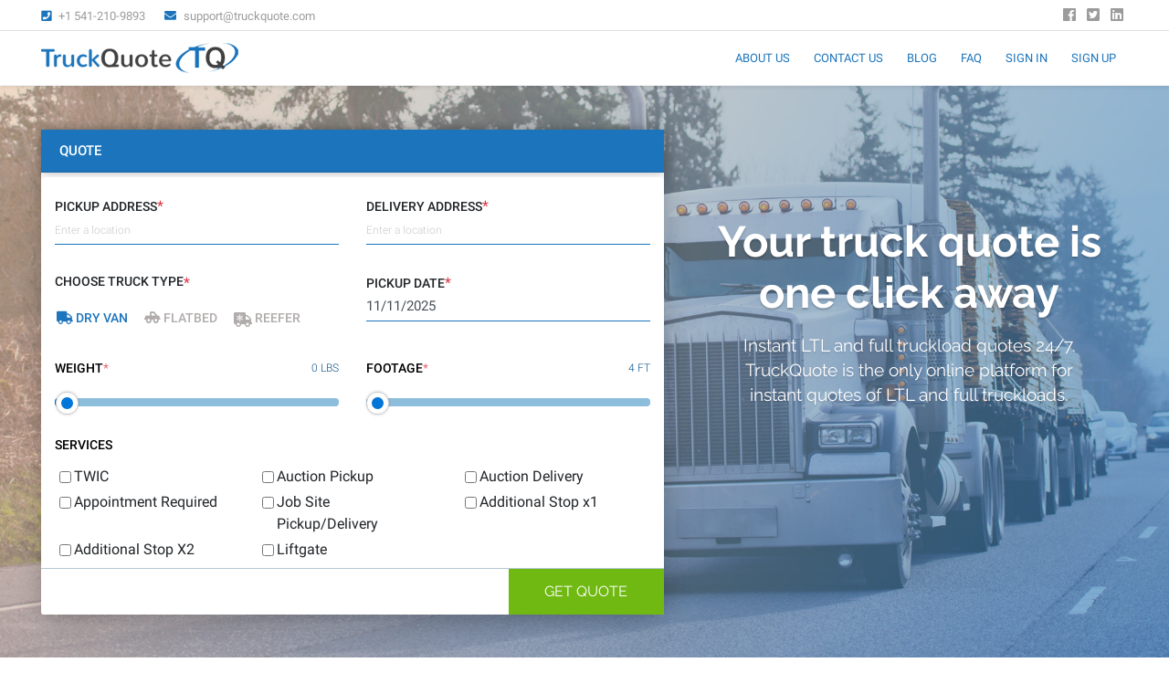

--- FILE ---
content_type: text/html; charset=utf-8
request_url: https://truckquote.com/truck/rates/mississippi-to-michigan
body_size: 9875
content:
<!DOCTYPE html><html><head><meta charSet="utf-8"/><link rel="icon" href="/favicon.ico"/><meta name="viewport" content="width=device-width, initial-scale=1.0, user-scalable=no, minimum-scale=1.0, maximum-scale=1.0"/><meta name="format-detection" content="telephone=no"/><link rel="stylesheet" href="https://stackpath.bootstrapcdn.com/bootstrap/4.1.3/css/bootstrap.min.css" integrity="sha384-MCw98/SFnGE8fJT3GXwEOngsV7Zt27NXFoaoApmYm81iuXoPkFOJwJ8ERdknLPMO" crossorigin="anonymous"/><link rel="stylesheet" href="https://unpkg.com/react-rangeslider/umd/rangeslider.min.css"/><link rel="stylesheet" href="https://cdnjs.cloudflare.com/ajax/libs/react-datepicker/2.3.0/react-datepicker.min.css"/><link rel="stylesheet" href="https://cdnjs.cloudflare.com/ajax/libs/font-awesome/5.5.0/css/all.min.css"/><link rel="stylesheet" href="https://cdnjs.cloudflare.com/ajax/libs/bootstrap-formhelpers/2.3.0/css/bootstrap-formhelpers.min.css"/><link rel="stylesheet" href="/styles/custom.css"/><link rel="stylesheet" href="/styles/place_holder_loader.css"/><link rel="stylesheet" href="/styles/nprogress.css"/><meta property="og:type" content="website"/><meta property="og:locale" content="en_IE"/><title>Freight Quotes, Rates, Prices - TruckQuote.com</title><meta name="robots" content="index,follow"/><meta name="googlebot" content="index,follow"/><meta name="description" content="Get truck and dry van shipping quotes, rates and price online at TruckQuote.com. We provide free truckload quotes. Calculate Flatbed Freight Rates Now!"/><meta name="twitter:card" content="summary_large_image"/><meta name="twitter:site" content="@truckquotecom"/><meta name="twitter:creator" content="Truck Quote"/><meta property="og:url" content="https://truckquote.com/truck/rates"/><meta property="og:title" content="Freight Quotes, Rates, Prices - TruckQuote.com"/><meta property="og:description" content="Get truck and dry van shipping quotes, rates and price online at TruckQuote.com. We provide free truckload quotes. Calculate Flatbed Freight Rates Now!"/><meta property="og:site_name" content="TruckQuote"/><link rel="canonical" href="https://truckquote.com/truck/rates"/><meta name="next-head-count" content="28"/><link rel="preconnect" href="https://fonts.gstatic.com" crossorigin /><link rel="preload" href="/_next/static/css/b179ffa9dd891eff.css" as="style"/><link rel="stylesheet" href="/_next/static/css/b179ffa9dd891eff.css" data-n-g=""/><link rel="preload" href="/_next/static/css/5295ac4ca61337b9.css" as="style"/><link rel="stylesheet" href="/_next/static/css/5295ac4ca61337b9.css" data-n-p=""/><noscript data-n-css=""></noscript><script defer="" nomodule="" src="/_next/static/chunks/polyfills-5cd94c89d3acac5f.js"></script><script src="/_next/static/chunks/webpack-434fefa8f39d8fbc.js" defer=""></script><script src="/_next/static/chunks/framework-6fd525d58f7dbb9f.js" defer=""></script><script src="/_next/static/chunks/main-01df828e572375b9.js" defer=""></script><script src="/_next/static/chunks/pages/_app-2f1b511cb1ef63a3.js" defer=""></script><script src="/_next/static/chunks/b637e9a5-91b80ce9cda3124b.js" defer=""></script><script src="/_next/static/chunks/75fc9c18-c2ffd8d428a8879e.js" defer=""></script><script src="/_next/static/chunks/669-1e98baa90df69afc.js" defer=""></script><script src="/_next/static/chunks/661-5c16dccafeaa054a.js" defer=""></script><script src="/_next/static/chunks/806-c05366a668029af3.js" defer=""></script><script src="/_next/static/chunks/438-f9f17f78391c4e1a.js" defer=""></script><script src="/_next/static/chunks/954-b21eac389e8ef9e9.js" defer=""></script><script src="/_next/static/chunks/898-e22779dd5e82018b.js" defer=""></script><script src="/_next/static/chunks/424-c238ba9e003e1aa2.js" defer=""></script><script src="/_next/static/chunks/998-a3d5c69337a09eaf.js" defer=""></script><script src="/_next/static/chunks/93-bfae8b1a700facfc.js" defer=""></script><script src="/_next/static/chunks/725-e32b2fd9f8cfe91b.js" defer=""></script><script src="/_next/static/chunks/960-ce01cc4e030b68a4.js" defer=""></script><script src="/_next/static/chunks/38-2f2c5062464f6ff2.js" defer=""></script><script src="/_next/static/chunks/pages/truck/rates/%5Broute%5D-bb62e10fe805e038.js" defer=""></script><script src="/_next/static/SqHBhaBA5INLf7fV90cju/_buildManifest.js" defer=""></script><script src="/_next/static/SqHBhaBA5INLf7fV90cju/_ssgManifest.js" defer=""></script><script src="/_next/static/SqHBhaBA5INLf7fV90cju/_middlewareManifest.js" defer=""></script><style data-href="https://fonts.googleapis.com/css?family=Roboto:300,400,500">@font-face{font-family:'Roboto';font-style:normal;font-weight:300;src:url(https://fonts.gstatic.com/s/roboto/v29/KFOlCnqEu92Fr1MmSU5fBBc-.woff) format('woff')}@font-face{font-family:'Roboto';font-style:normal;font-weight:400;src:url(https://fonts.gstatic.com/s/roboto/v29/KFOmCnqEu92Fr1Mu4mxM.woff) format('woff')}@font-face{font-family:'Roboto';font-style:normal;font-weight:500;src:url(https://fonts.gstatic.com/s/roboto/v29/KFOlCnqEu92Fr1MmEU9fBBc-.woff) format('woff')}@font-face{font-family:'Roboto';font-style:normal;font-weight:300;src:url(https://fonts.gstatic.com/s/roboto/v29/KFOlCnqEu92Fr1MmSU5fCRc4AMP6lbBP.woff2) format('woff2');unicode-range:U+0460-052F,U+1C80-1C88,U+20B4,U+2DE0-2DFF,U+A640-A69F,U+FE2E-FE2F}@font-face{font-family:'Roboto';font-style:normal;font-weight:300;src:url(https://fonts.gstatic.com/s/roboto/v29/KFOlCnqEu92Fr1MmSU5fABc4AMP6lbBP.woff2) format('woff2');unicode-range:U+0400-045F,U+0490-0491,U+04B0-04B1,U+2116}@font-face{font-family:'Roboto';font-style:normal;font-weight:300;src:url(https://fonts.gstatic.com/s/roboto/v29/KFOlCnqEu92Fr1MmSU5fCBc4AMP6lbBP.woff2) format('woff2');unicode-range:U+1F00-1FFF}@font-face{font-family:'Roboto';font-style:normal;font-weight:300;src:url(https://fonts.gstatic.com/s/roboto/v29/KFOlCnqEu92Fr1MmSU5fBxc4AMP6lbBP.woff2) format('woff2');unicode-range:U+0370-03FF}@font-face{font-family:'Roboto';font-style:normal;font-weight:300;src:url(https://fonts.gstatic.com/s/roboto/v29/KFOlCnqEu92Fr1MmSU5fCxc4AMP6lbBP.woff2) format('woff2');unicode-range:U+0102-0103,U+0110-0111,U+0128-0129,U+0168-0169,U+01A0-01A1,U+01AF-01B0,U+1EA0-1EF9,U+20AB}@font-face{font-family:'Roboto';font-style:normal;font-weight:300;src:url(https://fonts.gstatic.com/s/roboto/v29/KFOlCnqEu92Fr1MmSU5fChc4AMP6lbBP.woff2) format('woff2');unicode-range:U+0100-024F,U+0259,U+1E00-1EFF,U+2020,U+20A0-20AB,U+20AD-20CF,U+2113,U+2C60-2C7F,U+A720-A7FF}@font-face{font-family:'Roboto';font-style:normal;font-weight:300;src:url(https://fonts.gstatic.com/s/roboto/v29/KFOlCnqEu92Fr1MmSU5fBBc4AMP6lQ.woff2) format('woff2');unicode-range:U+0000-00FF,U+0131,U+0152-0153,U+02BB-02BC,U+02C6,U+02DA,U+02DC,U+2000-206F,U+2074,U+20AC,U+2122,U+2191,U+2193,U+2212,U+2215,U+FEFF,U+FFFD}@font-face{font-family:'Roboto';font-style:normal;font-weight:400;src:url(https://fonts.gstatic.com/s/roboto/v29/KFOmCnqEu92Fr1Mu72xKKTU1Kvnz.woff2) format('woff2');unicode-range:U+0460-052F,U+1C80-1C88,U+20B4,U+2DE0-2DFF,U+A640-A69F,U+FE2E-FE2F}@font-face{font-family:'Roboto';font-style:normal;font-weight:400;src:url(https://fonts.gstatic.com/s/roboto/v29/KFOmCnqEu92Fr1Mu5mxKKTU1Kvnz.woff2) format('woff2');unicode-range:U+0400-045F,U+0490-0491,U+04B0-04B1,U+2116}@font-face{font-family:'Roboto';font-style:normal;font-weight:400;src:url(https://fonts.gstatic.com/s/roboto/v29/KFOmCnqEu92Fr1Mu7mxKKTU1Kvnz.woff2) format('woff2');unicode-range:U+1F00-1FFF}@font-face{font-family:'Roboto';font-style:normal;font-weight:400;src:url(https://fonts.gstatic.com/s/roboto/v29/KFOmCnqEu92Fr1Mu4WxKKTU1Kvnz.woff2) format('woff2');unicode-range:U+0370-03FF}@font-face{font-family:'Roboto';font-style:normal;font-weight:400;src:url(https://fonts.gstatic.com/s/roboto/v29/KFOmCnqEu92Fr1Mu7WxKKTU1Kvnz.woff2) format('woff2');unicode-range:U+0102-0103,U+0110-0111,U+0128-0129,U+0168-0169,U+01A0-01A1,U+01AF-01B0,U+1EA0-1EF9,U+20AB}@font-face{font-family:'Roboto';font-style:normal;font-weight:400;src:url(https://fonts.gstatic.com/s/roboto/v29/KFOmCnqEu92Fr1Mu7GxKKTU1Kvnz.woff2) format('woff2');unicode-range:U+0100-024F,U+0259,U+1E00-1EFF,U+2020,U+20A0-20AB,U+20AD-20CF,U+2113,U+2C60-2C7F,U+A720-A7FF}@font-face{font-family:'Roboto';font-style:normal;font-weight:400;src:url(https://fonts.gstatic.com/s/roboto/v29/KFOmCnqEu92Fr1Mu4mxKKTU1Kg.woff2) format('woff2');unicode-range:U+0000-00FF,U+0131,U+0152-0153,U+02BB-02BC,U+02C6,U+02DA,U+02DC,U+2000-206F,U+2074,U+20AC,U+2122,U+2191,U+2193,U+2212,U+2215,U+FEFF,U+FFFD}@font-face{font-family:'Roboto';font-style:normal;font-weight:500;src:url(https://fonts.gstatic.com/s/roboto/v29/KFOlCnqEu92Fr1MmEU9fCRc4AMP6lbBP.woff2) format('woff2');unicode-range:U+0460-052F,U+1C80-1C88,U+20B4,U+2DE0-2DFF,U+A640-A69F,U+FE2E-FE2F}@font-face{font-family:'Roboto';font-style:normal;font-weight:500;src:url(https://fonts.gstatic.com/s/roboto/v29/KFOlCnqEu92Fr1MmEU9fABc4AMP6lbBP.woff2) format('woff2');unicode-range:U+0400-045F,U+0490-0491,U+04B0-04B1,U+2116}@font-face{font-family:'Roboto';font-style:normal;font-weight:500;src:url(https://fonts.gstatic.com/s/roboto/v29/KFOlCnqEu92Fr1MmEU9fCBc4AMP6lbBP.woff2) format('woff2');unicode-range:U+1F00-1FFF}@font-face{font-family:'Roboto';font-style:normal;font-weight:500;src:url(https://fonts.gstatic.com/s/roboto/v29/KFOlCnqEu92Fr1MmEU9fBxc4AMP6lbBP.woff2) format('woff2');unicode-range:U+0370-03FF}@font-face{font-family:'Roboto';font-style:normal;font-weight:500;src:url(https://fonts.gstatic.com/s/roboto/v29/KFOlCnqEu92Fr1MmEU9fCxc4AMP6lbBP.woff2) format('woff2');unicode-range:U+0102-0103,U+0110-0111,U+0128-0129,U+0168-0169,U+01A0-01A1,U+01AF-01B0,U+1EA0-1EF9,U+20AB}@font-face{font-family:'Roboto';font-style:normal;font-weight:500;src:url(https://fonts.gstatic.com/s/roboto/v29/KFOlCnqEu92Fr1MmEU9fChc4AMP6lbBP.woff2) format('woff2');unicode-range:U+0100-024F,U+0259,U+1E00-1EFF,U+2020,U+20A0-20AB,U+20AD-20CF,U+2113,U+2C60-2C7F,U+A720-A7FF}@font-face{font-family:'Roboto';font-style:normal;font-weight:500;src:url(https://fonts.gstatic.com/s/roboto/v29/KFOlCnqEu92Fr1MmEU9fBBc4AMP6lQ.woff2) format('woff2');unicode-range:U+0000-00FF,U+0131,U+0152-0153,U+02BB-02BC,U+02C6,U+02DA,U+02DC,U+2000-206F,U+2074,U+20AC,U+2122,U+2191,U+2193,U+2212,U+2215,U+FEFF,U+FFFD}</style><style data-href="https://fonts.googleapis.com/css?family=Raleway:400,700">@font-face{font-family:'Raleway';font-style:normal;font-weight:400;src:url(https://fonts.gstatic.com/s/raleway/v26/1Ptxg8zYS_SKggPN4iEgvnHyvveLxVvaorCIPrc.woff) format('woff')}@font-face{font-family:'Raleway';font-style:normal;font-weight:700;src:url(https://fonts.gstatic.com/s/raleway/v26/1Ptxg8zYS_SKggPN4iEgvnHyvveLxVs9pbCIPrc.woff) format('woff')}@font-face{font-family:'Raleway';font-style:normal;font-weight:400;src:url(https://fonts.gstatic.com/s/raleway/v26/1Ptug8zYS_SKggPNyCAIT4ttDfCmxA.woff2) format('woff2');unicode-range:U+0460-052F,U+1C80-1C88,U+20B4,U+2DE0-2DFF,U+A640-A69F,U+FE2E-FE2F}@font-face{font-family:'Raleway';font-style:normal;font-weight:400;src:url(https://fonts.gstatic.com/s/raleway/v26/1Ptug8zYS_SKggPNyCkIT4ttDfCmxA.woff2) format('woff2');unicode-range:U+0400-045F,U+0490-0491,U+04B0-04B1,U+2116}@font-face{font-family:'Raleway';font-style:normal;font-weight:400;src:url(https://fonts.gstatic.com/s/raleway/v26/1Ptug8zYS_SKggPNyCIIT4ttDfCmxA.woff2) format('woff2');unicode-range:U+0102-0103,U+0110-0111,U+0128-0129,U+0168-0169,U+01A0-01A1,U+01AF-01B0,U+1EA0-1EF9,U+20AB}@font-face{font-family:'Raleway';font-style:normal;font-weight:400;src:url(https://fonts.gstatic.com/s/raleway/v26/1Ptug8zYS_SKggPNyCMIT4ttDfCmxA.woff2) format('woff2');unicode-range:U+0100-024F,U+0259,U+1E00-1EFF,U+2020,U+20A0-20AB,U+20AD-20CF,U+2113,U+2C60-2C7F,U+A720-A7FF}@font-face{font-family:'Raleway';font-style:normal;font-weight:400;src:url(https://fonts.gstatic.com/s/raleway/v26/1Ptug8zYS_SKggPNyC0IT4ttDfA.woff2) format('woff2');unicode-range:U+0000-00FF,U+0131,U+0152-0153,U+02BB-02BC,U+02C6,U+02DA,U+02DC,U+2000-206F,U+2074,U+20AC,U+2122,U+2191,U+2193,U+2212,U+2215,U+FEFF,U+FFFD}@font-face{font-family:'Raleway';font-style:normal;font-weight:700;src:url(https://fonts.gstatic.com/s/raleway/v26/1Ptug8zYS_SKggPNyCAIT4ttDfCmxA.woff2) format('woff2');unicode-range:U+0460-052F,U+1C80-1C88,U+20B4,U+2DE0-2DFF,U+A640-A69F,U+FE2E-FE2F}@font-face{font-family:'Raleway';font-style:normal;font-weight:700;src:url(https://fonts.gstatic.com/s/raleway/v26/1Ptug8zYS_SKggPNyCkIT4ttDfCmxA.woff2) format('woff2');unicode-range:U+0400-045F,U+0490-0491,U+04B0-04B1,U+2116}@font-face{font-family:'Raleway';font-style:normal;font-weight:700;src:url(https://fonts.gstatic.com/s/raleway/v26/1Ptug8zYS_SKggPNyCIIT4ttDfCmxA.woff2) format('woff2');unicode-range:U+0102-0103,U+0110-0111,U+0128-0129,U+0168-0169,U+01A0-01A1,U+01AF-01B0,U+1EA0-1EF9,U+20AB}@font-face{font-family:'Raleway';font-style:normal;font-weight:700;src:url(https://fonts.gstatic.com/s/raleway/v26/1Ptug8zYS_SKggPNyCMIT4ttDfCmxA.woff2) format('woff2');unicode-range:U+0100-024F,U+0259,U+1E00-1EFF,U+2020,U+20A0-20AB,U+20AD-20CF,U+2113,U+2C60-2C7F,U+A720-A7FF}@font-face{font-family:'Raleway';font-style:normal;font-weight:700;src:url(https://fonts.gstatic.com/s/raleway/v26/1Ptug8zYS_SKggPNyC0IT4ttDfA.woff2) format('woff2');unicode-range:U+0000-00FF,U+0131,U+0152-0153,U+02BB-02BC,U+02C6,U+02DA,U+02DC,U+2000-206F,U+2074,U+20AC,U+2122,U+2191,U+2193,U+2212,U+2215,U+FEFF,U+FFFD}</style></head><body><div id="__next" data-reactroot=""><div class="Toastify"></div><div><div class="fixed-nav"><div class="top-bar d-block"><div class="container"><div class="row"><div class="col-md-12 header-social"><div id="contact-nav" class="contact-nav"><ul><li><span><i class="fas fa-phone-square"></i> <a href="tel:+1 541-210-9893" class="tel-to">+1 541-210-9893</a></span> <span><i class="fas fa-envelope"></i> <a href="mailto:support@truckquote.com" target="_top" class="mail-to">support@truckquote.com</a></span> <span class="social-header float-right"><a href="https://www.facebook.com/truckquotecom" target="_blank"><i class="fab fa-facebook"></i></a><a href="https://twitter.com/truckquotecom" target="_blank"><i class="fab fa-twitter-square"></i></a><a href="https://www.linkedin.com/company/truckquotecom" target="_blank"><i class="fab fa-linkedin"></i></a></span></li></ul></div></div></div></div></div><nav class="nav-bg-theme border-bottom shadow-sm d-block navbar navbar-expand-lg navbar-light bg-light"><div class="container"><span class="pointer navbar-brand"><img src="/images/logo.png" alt="TruckQuote"/></span><button aria-controls="basic-navbar-nav" type="button" aria-label="Toggle navigation" class="navbar-toggler collapsed"><span class="navbar-toggler-icon"></span></button><div class="navbar-collapse collapse" id="basic-navbar-nav"><div class="ml-auto navbar-nav"><a href="/about" data-rb-event-key="/about" class="btn nav-link">ABOUT US</a><a href="/contact" data-rb-event-key="/contact" class="btn nav-link">CONTACT US</a><a href="/blog" data-rb-event-key="/blog" class="btn nav-link">BLOG</a><a href="/faq" data-rb-event-key="/faq" class="btn nav-link">FAQ</a><a href="/signin" data-rb-event-key="/signin" class="btn nav-link">SIGN IN</a><a href="/signup" data-rb-event-key="/signup" class="btn nav-link">SIGN UP</a></div></div></div></nav></div><main><div class="StateToStateComponent"><div class="HomeComponent"><div><div class="HomeComponent"><section class="hero pb-3"><div class="container d-block" id="d-height"><div class="row pt-5 "><div class="col-lg-7 col-md-12 col-md-12 mb-fixed-sm "><div id="accordion"><div class="card"><div class="card-header card-collapse-link collapsed d-none" id="headingOne" data-toggle="collapse" data-target="#collapseOne" aria-expanded="true" aria-controls="collapseOne"><div class="header-title">QUOTE</div><div class="header-hidden-data d-none"><p class="mb-none"><span>,<!-- --> <b class="t-grey">to <!-- -->,</b> </span> <span> <b class="t-grey">Amount:</b> </span></p></div></div><div class="card-header  d-flex" id="headingOne" data-toggle="collapse" data-target="#collapseOne1" aria-expanded="true" aria-controls="collapseOne1"><div class="header-title">QUOTE</div><div class="header-hidden-data d-none"><p class="mb-none"><span>,<!-- --> <b class="t-grey">to <!-- -->,</b> </span> <span> <b class="t-grey">Amount:</b> </span></p></div></div><div id="collapseOne" class="collapse show" aria-labelledby="headingOne" data-parent="#accordion"><div class="card-body"><div class="QuoteContainer"><div><div class="row"><div class="col-sm-12 col-md-6 col-lg-6"><div class="form-group"><label for="pickup">PICKUP ADDRESS</label><span class="text-danger">*</span><input id="txtPickupAddress1" class="form-control" style="width:100%" value=""/><span class="text-red"></span></div></div><div class="col-sm-12 col-md-6 col-lg-6"><div class="form-group"><label for="pickup">DELIVERY ADDRESS</label><span class="text-danger">*</span><input id="txtDeliveryAddress1" class="form-control" style="width:100%" value=""/><span class="text-red"></span></div></div><div class="col-sm-12 col-md-6 col-lg-6"><div class="form-group"><div class="row mb-12"><label>CHOOSE TRUCK TYPE</label><span class="text-danger">*</span></div><div class="checkbox no-check checkbox mr-3 ml-2"><input type="radio" name="radio4" id="radio7" value="Vans" checked=""/><label for="radio7"><i class="fas fa-truck"></i> Dry Van</label></div><div class="checkbox no-check checkbox ml-2"><input type="radio" name="radio4" id="radio8" value="Flatbeds"/><label for="radio8"><i class="fas fa-truck-pickup"></i> Flatbed</label></div><div class="checkbox no-check checkbox ml-4"><input type="radio" name="radio4" id="radio9" value="Reefers"/><label for="radio9"><span class="fa-stack"><i class="fas fa-truck reef-ic-1"></i><i class="fas fa-asterisk reef-ic-2 fa-inverse"></i></span> <!-- -->Reefer</label></div></div></div><div class="col-sm-12 col-md-6 col-lg-6"><div class="form-group"><label for="pickup">PickUp DATE</label><span class="text-danger">*</span><div class="react-datepicker-wrapper"><div class="react-datepicker__input-container"><input type="text" value="11/11/2025" class="form-control w-full"/></div></div><span class="text-red"></span></div></div><div class="col-sm-12 col-md-6 col-lg-6"><div class="form-group"><p class="mb-0"><label class="slider-label">WEIGHT</label><span class="text-danger">*</span><span class="float-right slider-label slider-value">0<!-- --> LBS</span></p><div class="rangeslider rangeslider-horizontal" aria-valuemin="0" aria-valuemax="45000" aria-valuenow="0" aria-orientation="horizontal"><div class="rangeslider__fill" style="width:0px"></div><div class="rangeslider__handle" style="left:0px" tabindex="0"><div class="rangeslider__handle-label"></div></div><ul class="rangeslider__labels"></ul></div><span class="text-red"></span></div></div><div class="col-sm-12 col-md-6 col-lg-6"><div class="form-group"><p class="mb-0"><label class="slider-label">FOOTAGE</label><span class="text-danger">*</span><span class="float-right slider-label slider-value">4<!-- --> FT</span></p><div class="rangeslider rangeslider-horizontal" aria-valuemin="4" aria-valuemax="53" aria-valuenow="4" aria-orientation="horizontal"><div class="rangeslider__fill" style="width:0px"></div><div class="rangeslider__handle" style="left:0px" tabindex="0"><div class="rangeslider__handle-label"></div></div><ul class="rangeslider__labels"></ul></div></div></div><div class="card-footer text-muted mt-2 no-b-t mb-no-padding"><button type="button" class="btn btn-grn float-right mb-fw-btn d-block btn btn-primary"> <!-- -->GET QUOTE</button><button type="button" class="btn btn-primary float-right mb-fw-btn d-none btn btn-primary"> <!-- -->Request PickUp</button></div></div></div></div></div></div></div><div class="card mt-3 d-none"><div class="card-header card-collapse-link" id="order" data-toggle="collapse" data-target="#collapseTwo" aria-expanded="false" aria-controls="collapseTwo"><div class="header-title">SHIPMENT</div><div class="header-hidden-data d-none"><p class="mb-none"><span>SHIPMENT</span></p></div></div><div id="collapseTwo" class="collapse" aria-labelledby="order" data-parent="#accordion"><div class="card-body"><div class="row"><div class="OrderContainer w-100"><button class="btn-primary swap-btn"><i class="fas fa-exchange-alt"></i></button><div class="relative w-100"><div class="row"><div class="col-lg-6"><div class="mb-2 sub-card p-none shadow card"><div class="card-header">PICKUP INFO</div><div class="card-body"><div class="row"><div class="col-lg-12"><div class="form-group"><label for="email">Company Name</label><span class="text-danger">*</span><input type="text" class="form-control" name="PickUpCompanyName" value=""/><span class="text-red"></span></div></div><div class="col-lg-12"><div class="form-group"><label for="email">First Name</label><span class="text-danger">*</span><input type="text" class="form-control" name="PickUpFirstName" value=""/><span class="text-red"></span></div></div><div class="col-lg-12"><div class="form-group"><label for="email">Last Name</label><span class="text-danger">*</span><input type="text" class="form-control" name="PickUpLastName" value=""/><span class="text-red"></span></div></div><div class="col-lg-12"><div class="form-group"><label for="email">Phone Number</label><span class="text-danger">*</span><input id="PickUpPhone" pattern="[0-9]*" maxLength="10" class="form-control" name="PickUpPhone" value=""/><span class="text-red"></span></div></div><div class="col-lg-12"><div class="form-group"><label for="email">Pickup address</label><span class="text-danger">*</span><input type="text" class="form-control" id="txtPickUpExactAddr" name="PickUpExactAddr" value="" placeholder="Exact Street Address"/><span class="text-red"></span></div></div><div class="col-lg-12"><div class="form-group"><label for="email">Special Requirements</label><textarea class="form-control no-resize" cols="20" name="PickUpSpecialRequirements" id="txtPickUpSpecialReq" placeholder="Enter any additional information needed for your shipment, ex. PO Number, Release Number, Tarps Required, Dunnage Required, Etc." rows="3"></textarea></div></div></div></div></div></div><div class="col-lg-6"><div class="card mb-3 sub-card p-none shadow card"><div class="card-header card-header">DELIVERY INFO</div><div class="card-body"><div class="row"><div class="col-lg-12"><div class="form-group"><label for="email">Company Name</label><span class="text-danger">*</span><input type="text" class="form-control" name="DeliveryCompanyName" value=""/><span class="text-red"></span></div></div><div class="col-lg-12"><div class="form-group"><label for="email">First Name</label><span class="text-danger">*</span><input type="text" class="form-control" name="DeliveryFirstName" value=""/><span class="text-red"></span></div></div><div class="col-lg-12"><div class="form-group"><label for="email">Last Name</label><span class="text-danger">*</span><input type="text" class="form-control" name="DeliveryLastName" value=""/><span class="text-red"></span></div></div><div class="col-lg-12"><div class="form-group"><label for="email">Phone Number</label><span class="text-danger">*</span><input pattern="[0-9]*" id="DeliveryPhone" maxLength="10" class="form-control" name="DeliveryPhone" value=""/><span class="text-red"></span></div></div><div class="col-lg-12"><div class="form-group"><label for="email">Delivery address</label><span class="text-danger">*</span><input type="text" class="form-control" id="txtDeliveryExactAddr" name="DeliveryExactAddr" value="" placeholder="Exact Street Address"/><span class="text-red"></span></div></div><div class="col-lg-12 mb-4"><div class="form-group"><label for="email">Special Requirements</label><textarea class="form-control pb-5 no-resize" cols="20" id="txtPickUpSpecialReq" name="DeliverySpecialRequirements" placeholder="Enter any additional information needed for your shipment, ex. PO Number, Release Number, Tarps Required, Dunnage Required, Etc." rows="3"></textarea></div></div></div></div></div></div></div><div class="faq-collapse accordion"><div class="collapse"><div class="row"><div class=" w-100"><div class="relative w-100"><div class="row"><div class="col-lg-6"><div class="row"><div class="col-lg-12"><div class="form-group"><label for="email">EXT</label><input type="text" class="form-control" pattern="[0-9]*" maxLength="10" name="PickUpExt" value=""/></div></div><div class="col-lg-12"><div class="form-group"><label for="email">Contact Email</label><input type="text" class="form-control" name="PickUpEmail" value=""/><span class="text-red"></span></div></div><div class="col-lg-12"><div class="form-group"><label for="email">Pickup City</label><input type="text" class="form-control" disabled="" id="txtPickUpCityInfo" name="Order.PickUpCity" value=""/></div></div><div class="col-lg-12"><div class="form-group"><label for="email">Pickup State</label><input type="text" class="form-control" disabled="" id="txtPickUpStateInfo" name="Order.PickUpState" value=""/></div></div></div></div><div class="col-lg-6"><div class="row"><div class="col-lg-12"><div class="form-group"><label for="email">EXT</label><input type="text" class="form-control" pattern="[0-9]*" maxLength="10" name="DeliveryExt" value=""/></div></div><div class="col-lg-12"><div class="form-group"><label for="email">Contact Email</label><input type="text" class="form-control" name="DeliveryEmail" value=""/><span class="text-red"></span></div></div><div class="col-lg-12"><div class="form-group"><label for="email">Delivery City</label><input type="text" class="form-control" disabled="" id="txtDeliveryCityInfo" value=""/></div></div><div class="col-lg-12"><div class="form-group"><label for="email">Delivery State</label><input type="text" class="form-control" disabled="" id="txtDeliveryStateInfo" value=""/></div></div></div></div></div></div></div></div></div><button type="button" class="btn btn-link"> <a class="more-btn" style="display:block" role="button">VIEW MORE +</a><a class="more-btn" style="display:none" role="button">SHOW LESS -</a></button></div></div><div class="text-muted mt-2 no-b-t mb-no-padding card-footer"><button type="button" class="btn btn-grn mb-fw-btn float-right btn btn-primary"> <!-- -->Continue</button></div></div></div></div></div></div><div class="card mt-3 d-none"><div class="card-header card-collapse-link" id="order" data-toggle="collapse" data-target="#collapseThree" aria-expanded="false" aria-controls="collapseThree"><div class="header-title">LOAD BOOKING DETAILS</div><div class="header-hidden-data d-none"><p class="mb-none"><span>LOAD BOOKING DETAILS</span></p></div></div><div id="collapseThree" class="collapse" aria-labelledby="order" data-parent="#accordion"><div class="card-body"><div class="relative w-100"><div class="row"><div class="col-lg-12"><div class="form-group"><label for="type">Tell Us What You Are Shipping</label><span class="text-danger">*</span><input type="text" class="form-control" name="ShippingName" value="" placeholder="eg. Steel, Containers, etc.." autofocus=""/><span class="text-red"></span></div></div></div><div class="row"><div class="col-lg-4"><div class="form-group"><label>Tracking Number</label><input type="text" class="form-control" name="TrackingNumber" value=""/><span class="text-red"></span></div></div><div class="col-lg-4"><div class="form-group"><label for="email">Pallets</label><input type="text" class="form-control" name="Pallets" value=""/><span class="text-red"></span></div></div><div class="col-lg-4"><div class="form-group"><label for="email">Skids</label><input type="text" class="form-control" name="Skids" value=""/><span class="text-red"></span></div></div></div><div class="row"><div class="col-md-4"><div class="form-check load-details"><input type="checkbox" class="form-check-input" id="exampleCheck1" name="DockHeightRequired" value="false"/><label class="form-check-label pl-4 load-size" for="exampleCheck1">Dock Height Required</label></div></div><div class="col-md-4"><div class="form-check load-details"><input type="checkbox" class="form-check-input" id="exampleCheck2" name="SideLoadingOnly" value="false"/><label class="form-check-label pl-4 load-size" for="exampleCheck2">Side Loading Only</label></div></div><div class="col-md-4"><div class="form-check load-details"><input type="checkbox" class="form-check-input" id="exampleCheck3" name="SideLoadingOptional" value="false"/><label class="form-check-label pl-4 load-size" for="exampleCheck3">Side Loading Optional</label></div></div><div class="col-md-4"><div class="form-check load-details"><input type="checkbox" class="form-check-input" name="Residential" value="false" id="exampleCheck4"/><label class="form-check-label pl-4 load-size" for="exampleCheck4">Residential</label></div></div><div class="col-md-4"><div class="form-check load-details"><input type="checkbox" class="form-check-input" id="exampleCheck5" name="JobSitePickupOrDelivery" value="false"/><label class="form-check-label pl-4 load-size" for="exampleCheck5">Job Site Pickup/Delivery</label></div></div><div class="col-md-4"><div class="form-check load-details"><input type="checkbox" class="form-check-input" value="false" name="CommercialWithDocks" id="exampleCheck6"/><label class="form-check-label pl-4 load-size" for="exampleCheck6">Commercial with Docks</label></div></div><div class="col-md-4"><div class="form-check load-details"><input type="checkbox" class="form-check-input" id="exampleCheck7" name="CommercialWithoutDocks" value="false"/><label class="form-check-label pl-4 load-size" for="exampleCheck7">Commercial w/o Docks</label></div></div></div></div><div class="card-footer text-muted mt-2 no-b-t mb-no-padding"><button type="button" class="btn btn-grn mb-fw-btn float-right btn btn-primary"> <!-- -->Place Order</button></div></div></div></div><div class="card mt-3 d-none"><div class="card-header card-collapse-link" id="headingthree" data-toggle="collapse" data-target="#collapseFour" aria-expanded="false" aria-controls="collapseFour"><div class="header-title">PAYMENT</div><div class="header-hidden-data d-none"><p class="mb-none"><span>PAYMENT</span></p></div></div><div id="collapseFour" class="collapse" aria-labelledby="headingthree" data-parent="#accordion"><div class="card-body pt-none mt-20"><div class="row"><div class="PaymentContainer"><div class="row"><div class="col-md-12"><div class="tab-content mt-2" id="myTabContent"><div class="row"><div class="col-md-12"><a href="#" class="float-right mb-2 d-none">Add New Card +</a></div></div><div class="tab-pane fade show active mt-3" id="home" role="tabpanel" aria-labelledby="home-tab"><div class="row"><div class="col pl-none"><div class="row"><div class="col-12 p-0"><h6 class="mb-3 border-bottom-light pb-2">Billing Information</h6></div></div><div class="row"><div class="col-12 p-0"><div class="form-group"><label for="email">Name</label><span class="text-danger">*</span><input type="text" name="Name" value="" class="form-control"/><span class="text-red"></span></div></div></div><div class="row"><div class="col-12 p-0"><div class="form-group mb-3"><label for="email">Address</label><span class="text-danger">*</span><input type="text" name="Address" value="" class="form-control"/><span class="text-red"></span></div></div></div><div class="row"><div class="col-12 p-0"><div class="checkbox link-check mb-3"><input type="checkbox" id="checkbox1" class="styled" name="IsShippingAddress" value="false"/><label for="checkbox1" class="ml-2">Same as shipping address</label></div></div></div><div class="row"><div class="col-12 col-sm-6 pl-0"><div class="form-group"><label for="email">Phone</label><input type="text" pattern="[0-9]*" maxLength="10" value="" class="form-control"/><span class="text-red"></span></div></div><div class="col-12 col-sm-6 pr-0"><div class="form-group"><label for="email">Zip Code</label><span class="text-danger">*</span><input type="text" pattern="[0-9]*" maxLength="5" value="" name="ZipCode" class="form-control"/><span class="text-red"></span></div></div><div class="col-12 col-sm-6 pl-0"><div class="form-group"><label for="email">City</label><span class="text-danger">*</span><input type="text" value="" name="City" class="form-control"/><span class="text-red"></span></div></div><div class="col-12 col-sm-6 pr-0"><div class="form-group"><label for="email">State</label><input type="text" value="" name="State" class="form-control"/></div></div></div><div class="card pay-card-new pb-2 mb-3"><div class="row"><div class="col-lg-12"><div class="form-group"><img src="/images/chip-1-logo-png-transparent.png" alt="chip" class="chip-img"/><label>Card Number </label><span class="text-danger">*</span><input type="text" class="form-control" pattern="[0-9]*" value=""/><span class="text-red"></span></div></div></div><div class="row"><div class="col-lg-9"><div class="form-group mb-none"><div class="row"><div class="col-lg-6 col-md-6 col-sm-12 pr-1 pl-none"><div class="form-group"><label>Expiration </label><span class="text-danger">*</span><select class="selectpicker form-control text-user-list-change" id="SelectedMonth" name="ExpiryMonth"><option value="0">MM</option></select><span class="text-red"></span></div></div><div class="col-lg-6 col-md-6 col-sm-12 pl-1"><div class="form-group"><label></label><select class="selectpicker form-control debit-txt-box-change text-user-list-change" id="SelectedYear" name="ExpiryYear"><option value="0">YYYY</option></select><span class="text-red"></span></div></div></div></div></div><div class="col-lg-3 col-md-12 col-sm-12"><div class="form-group"><label>CVV</label><span class="text-danger">*</span><input type="password" class="form-control" pattern="[0-9]*" value=""/><span class="text-red"></span></div></div></div></div></div><div class="col card-list style-2 d-none"><h6 class="mb-3 border-bottom-light pb-2">Card Details</h6><div class="chat_list pay-card-new shadow-sm"><div class="chat_people"><div class="chat_img"><img src="/images/visa-icon.png" alt="Visa"/></div><div class="chat_ib"><h6 class="payment-card-sec"><span>X</span><span>X</span><span>X</span><span>X</span><span>X</span><span>X</span><span>X</span><span>X</span><span>X</span><span>X</span><span>X</span><span>X</span><label for="LoginUserDetails_ListPaymentDetails_0__CardNumber" class="mb-0"></label></h6></div><div class="row"><div class="col-md-5 ml-19"><div class="form-group"><label>CVV</label><input type="password" placeholder="Enter CVV" class="form-control" pattern="[0-9]*" value=""/><span class="text-red"></span></div></div></div></div></div></div><div class="card-list style-2 right-adjust"><h6 class="mb-3 border-bottom-light pb-2 d-none">Saved Cards</h6></div></div></div><div class="tab-pane fade" id="profile" role="tabpanel" aria-labelledby="profile-tab"><div class="row"></div><div class="row"><div class="col-md-12"><h5 class="text-danger mt-3 mb-3">No Saved Cards </h5></div></div></div></div></div><div class="card-footer text-muted mt-2 no-b-t mb-no-padding"><button type="button" class="btn btn-grn mb-fw-btn float-right d-block btn btn-primary"> <!-- -->Pay $</button></div></div></div></div></div></div></div></div></div><div class="col-lg-5"><div class="inf-card card text-center d-md-block"><div class="p-none"><h1 class="mt-95 f-47">Your truck quote is one click away</h1><p class="mt-3">Instant LTL and full truckload quotes 24/7. TruckQuote is the only online platform for instant quotes of LTL and full truckloads.</p></div><div class="p-none d-none"><h3 class="mt-95 f-47">STATE TO STATE TRUCK RATES</h3><p class="mt-3 font-14-card">Get Real-Time Truck Rates To Or From Any State.</p></div></div><div class="card map-card mb-m-t-10 d-none"><div class="card-body p-none"><div class="row"><div class="col-md-12 p-none map-img-override"><div>Loading...</div></div><div class="col-md-12 p-none " id="summary"><div class="SummaryComponent"><div class="row success-section d-none"><div class="col-md-12"><h6 class="text-success text-center mb-1 mt-2">Congratulation <i class="far fa-check-circle"></i></h6><p class="text-center mb-1">Order Confirmed<!-- --> <a href="/trackorders">Click here to view order status</a></p></div></div><div class="row border-top-dashed pt-1 pb-1 price-details pb-12"><div class="col-md-12 mt-3 mb-2"><div class="fluid-container"><h6 class="mb-0"><span class="badge badge-primary mr-2 mb-2">11 Nov 2025</span><span class="badge badge-primary mr-1 mb-2">Dry Van</span><span class="badge badge-primary mr-1 mb-2">0 LBS</span><span class="badge badge-primary mr-1 mb-2">4 Feet</span><span class="spnPickUpMiles badge badge-primary mr-1 mb-2">0<!-- -->  Miles</span><span class="spnPickUpAvgDays badge badge-primary mb-2">0 Average Days<!-- --> </span></h6></div></div><div class="row border-top-dashed"><div class="col-md-12"><p class="mb-2 mt-2 note-text">*Shipment takes 1-3 business days to ship depending on truck availability</p></div></div></div><div class="card-footer text-muted mb-footer"><span class="mr-2">Total</span> <span class="text-primary">$<!-- -->0</span></div></div><div class="card-footer-error error-sec text-muted  d-none"><span class="mt-1 "></span><div class="d-none"><button class="btn d-block btn-primary login-btn-w">Login</button><button class="btn d-block btn-primary">Sign Up</button></div></div></div></div></div></div></div></div></div></section></div></div></div><div class="QuickBookComponent"><section class="who-we-are hero quick-book hero-state pb-5 pt-5"><div class="container"><div class="row"><div class="col-md-7"><h4>Get Real-Time Truck Rates To Or From Any State.</h4><p class="mt-2">TruckQuote<!-- -->.com is a Southern Oregon based company that was founded by a group of individuals with decades of experience in the trucking industry. Truckquote.com is a simple to use, full truck or LTL load quoting service that provides instant quotes, locates drivers and allows the user to effortlessly book a load to be shipped. TQ’s tool is for everyone and was purposely designed to speed up the time it takes to get a quote, easily find reliable trucking at a competitive price and allow the user to track the shipment along the route. The best part, no phone calls required!</p></div><div class="col-md-7 d-none"><h4>Get Real-Time Truck Rates To Or From Any State.</h4><p class="mt-2"></p></div><div class="col-md-5 quick-book"><div class="card"><div class="card-header card-collapse-quick-link" id="quickBookHeading" data-target="#collapseQuickBookHeading" aria-expanded="true" aria-controls="collapseQuickBookHeading"><div class="header-title">QUICK BOOK</div><div class="header-hidden-data d-none"><p class="mb-none"><span>Las Vegas <b class="t-grey">to</b> Dallas</span> <span> <b class="t-grey">Date:</b> 12/10/2018</span></p></div></div><div id="collapseQuickBookHeading" class="collapse show" aria-labelledby="quickBookHeading" data-parent="#accordion"><div class="card-body"><div class="row"><div class="col-md-6"><div class="form-group bmd-form-group"><label for="exampleInputPassword1" class="bmd-label-static">PICK UP ADDRESS</label><select class="form-control" id="origin-location"><option>Origin State</option></select><span class="text-red"></span></div></div><div class="col-md-6"><div class="form-group bmd-form-group"><label for="exampleInputPassword1" class="bmd-label-static">DELIVERY ADDRESS</label><select class="form-control" id="destination-location"><option>Delivery State</option></select></div></div></div><div class="card-footer text-muted"><button class="btn btn-grn float-right book-btn">GET RATE</button></div><div class="card-footer text-muted d-none"><button class="btn btn-grn float-right book-btn"><a href="/truck/rates">GET RATE</a></button></div><div class="card-footer text-muted d-none"><button class="btn btn-grn float-right book-btn"><a href="/truck/rates/-to-">GET RATE</a></button></div></div></div></div></div></div></div></section></div><section class="how-it-works quick-quote-2 pt-5 pb-5"><div class="container"><div class="row"><div class="col-md-6"><div class="DestinationDetailsComponent"><div class="card sm-overlay-card fix-h-card"><div class="card-body"><img src="/Images/states/ms-largemap.png" class="img-fluid"/><div class="rate-content1"><p>Mississippi is home to the world’s largest cottonwood tree plantation and the world’s largest pecan nursery.  Greenwood has been called the Cotton Capital of the World, Belzoni the Catfish Capital of the World, and Vardaman the Sweet Potato Capital of the World.  While this state is not large in size, and does not have a huge production of commodities, it southern geographic location provides it with competitive and affordable pricing for freight rates.  There are not a ton of trucks on the roads of Mississippi, however if you are needing goods transported to or from Mississippi, contact Truckquote.com and let help you find the best rate!</p><p class="mt-2"><b class="">Largest Cities: </b>Jackson | Gulfport | Southaven | Hattiesburg | Biloxi | Meridian | Tupelo | Greenville | Olive Branch | Horn Lake</p><p><b class="">Economy:</b><br/><b class="">Agriculture: </b>Cotton, poultry, cattle, catfish, soybeans, dairy products, rice.<!-- --> <br/><b class="">Industry:</b> <!-- -->Apparel, furniture, lumber and wood products, food processing, electrical machinery, transportation equipment.</p></div></div></div></div></div><div class="col-md-6"><div class="DestinationDetailsComponent"><div class="card sm-overlay-card fix-h-card"><div class="card-body"><img src="/Images/states/mi-largemap.png" class="img-fluid"/><div class="rate-content1"><p>With over 60,000 acres of land dedicated to Christmas tree farming, Michigan is the third leading grower of Christmas trees.  Other thriving industries here include automobiles, military equipment, furniture and mining. Michigan is also one of the nation’s major producers of commodity crops.  Michigan is located in the Midwest and is bordered by 4 of the great lakes. Its central location makes it a convenient and affordable state for shipping freight by truck. Whether it is inbound or outbound, full truckload or LTL, with the assistance of Truckquote.com, you are sure to find a satisfying freight rate that fits your budget. </p><p class="mt-2"><b class="">Largest Cities: </b>Detroit | Grand Rapids | Warren | Sterling Heights | Lansing | Ann Arbor | Flint | Dearborn | Livonia | Westland</p><p><b class="">Economy:</b><br/><b class="">Agriculture: </b> Dairy products, apples, blueberries, cattle, vegetables, hogs, corn, nursery stock, soybeans.<!-- --> <br/><b class="">Industry:</b> <!-- --> Motor vehicles and parts, machinery, fabricated metal products, food processing, chemical products, mining, tourism.</p></div></div></div></div></div></div></div></section></div></main><footer class="footer d-block"><div class="container pt-4"><div class="row"><div class="col-md-3 d-none d-md-block"><img class="mb-2" src="/images/logo.png" alt="TruckQuote"/><small class="d-block mb-3 text-muted">A subsidiary of<!-- --> <a href="http://c2c.us/" target="_blank" title="C2CLogistics">C2CLogistics</a></small><p class="footer-des">Truck Shipping Quotes | Truck Shipping Rates | Truck Shipping Prices | Truckload Freight Rates | Flatbed Freight Rates | Free Truckload Quotes | Truckload Rate Calculator | Dry Van Freight Rates</p></div><div class="col-md-3 d-none d-md-block text-center"><img src="/images/truck-footer.png" alt="Footer Truck" class="mt-4"/></div><div class="col-md-3 col-sm-12 col-xs-12"><h5 class="mb-4">USEFUL LINKS</h5><ul class="list-unstyled text-small"><li><a class="text-muted" href="/about">About Us</a></li><li><a class="text-muted" href="/contact">Contact Us</a></li><li><a class="text-muted" href="/blog">Blog</a></li><li><a class="text-muted" href="/truck/rates">State To State Rates</a></li><li><a class="text-muted" href="/faq">FAQ</a></li></ul></div><div class="col-md-3 d-none d-md-block"><h5 class="mb-4">CONTACT US</h5><ul class="list-unstyled text-small"><li>4003 Crater Lake Hwy Medford OR 97504</li><li><a class="text-muted" href="mailto:support@truckquote.com">support@truckquote.com</a></li><li><a class="text-muted">+1 541-210-9893</a></li><li class="mt-4"><a class="text-muted social-ftr" target="_blank" rel="nofollow" href="https://www.facebook.com/truckquotecom" title="Facebook"><i class="fab fa-facebook-f mr-3"></i></a><a class="text-muted social-ftr" target="_blank" rel="nofollow" href="https://twitter.com/truckquotecom" title="Twitter"><i class="fab fa-twitter mr-3"></i></a><a class="text-muted social-ftr" target="_blank" rel="nofollow" href="https://www.linkedin.com/company/truckquotecom" title="Linked In"><i class="fab fa-linkedin-in"></i></a></li></ul></div></div></div><div class="container-fluid copy-right-wrapper"><div class="container"><p class="mb-none">2025<!-- --> © <!-- -->TruckQuote<!-- -->. All rights reserved.<!-- --> <span><a href="/tos">Terms &amp; Conditions</a> | <a href="/privacy">Privacy Policy</a></span></p></div></div></footer><script src="https://cdn.jsdelivr.net/npm/bootstrap@5.0.2/dist/js/bootstrap.bundle.min.js"></script></div></div><script id="__NEXT_DATA__" type="application/json">{"props":{"pageProps":{"states":[{"Disabled":false,"Group":null,"Selected":false,"Text":"Alabama","Value":"alabama"},{"Disabled":false,"Group":null,"Selected":false,"Text":"Arizona ","Value":"arizona"},{"Disabled":false,"Group":null,"Selected":false,"Text":"Arkansas","Value":"arkansas"},{"Disabled":false,"Group":null,"Selected":false,"Text":"California","Value":"california"},{"Disabled":false,"Group":null,"Selected":false,"Text":"Colorado","Value":"colorado"},{"Disabled":false,"Group":null,"Selected":false,"Text":"Connecticut","Value":"connecticut"},{"Disabled":false,"Group":null,"Selected":false,"Text":"Delaware","Value":"delaware"},{"Disabled":false,"Group":null,"Selected":false,"Text":"Florida","Value":"florida"},{"Disabled":false,"Group":null,"Selected":false,"Text":"Georgia","Value":"georgia"},{"Disabled":false,"Group":null,"Selected":false,"Text":"Idaho","Value":"idaho"},{"Disabled":false,"Group":null,"Selected":false,"Text":"Illinois","Value":"illinois"},{"Disabled":false,"Group":null,"Selected":false,"Text":"Indiana","Value":"indiana"},{"Disabled":false,"Group":null,"Selected":false,"Text":"Iowa","Value":"iowa"},{"Disabled":false,"Group":null,"Selected":false,"Text":"Kansas","Value":"kansas"},{"Disabled":false,"Group":null,"Selected":false,"Text":"Kentucky","Value":"kentucky"},{"Disabled":false,"Group":null,"Selected":false,"Text":"Louisiana","Value":"louisiana"},{"Disabled":false,"Group":null,"Selected":false,"Text":"Maine","Value":"maine"},{"Disabled":false,"Group":null,"Selected":false,"Text":"Maryland","Value":"maryland"},{"Disabled":false,"Group":null,"Selected":false,"Text":"Massachusetts","Value":"massachusetts"},{"Disabled":false,"Group":null,"Selected":false,"Text":"Michigan","Value":"michigan"},{"Disabled":false,"Group":null,"Selected":false,"Text":"Minnesota","Value":"minnesota"},{"Disabled":false,"Group":null,"Selected":false,"Text":"Mississippi","Value":"mississippi"},{"Disabled":false,"Group":null,"Selected":false,"Text":"Missouri","Value":"missouri"},{"Disabled":false,"Group":null,"Selected":false,"Text":"Montana","Value":"montana"},{"Disabled":false,"Group":null,"Selected":false,"Text":"Nebraska","Value":"nebraska"},{"Disabled":false,"Group":null,"Selected":false,"Text":"Nevada","Value":"nevada"},{"Disabled":false,"Group":null,"Selected":false,"Text":"New Hampshire","Value":"new-hampshire"},{"Disabled":false,"Group":null,"Selected":false,"Text":"New Jersey","Value":"new-jersey"},{"Disabled":false,"Group":null,"Selected":false,"Text":"New Mexico","Value":"new-mexico"},{"Disabled":false,"Group":null,"Selected":false,"Text":"New York","Value":"new-york"},{"Disabled":false,"Group":null,"Selected":false,"Text":"North Carolina","Value":"north-carolina"},{"Disabled":false,"Group":null,"Selected":false,"Text":"North Dakota","Value":"north-dakota"},{"Disabled":false,"Group":null,"Selected":false,"Text":"Ohio","Value":"ohio"},{"Disabled":false,"Group":null,"Selected":false,"Text":"Oklahoma","Value":"oklahoma"},{"Disabled":false,"Group":null,"Selected":false,"Text":"Oregon ","Value":"oklahoma"},{"Disabled":false,"Group":null,"Selected":false,"Text":"Pennsylvania","Value":"pennsylvania"},{"Disabled":false,"Group":null,"Selected":false,"Text":"Rhode Island","Value":"rhode-island"},{"Disabled":false,"Group":null,"Selected":false,"Text":"South Carolina ","Value":"south-carolina"},{"Disabled":false,"Group":null,"Selected":false,"Text":"South Dakota ","Value":"south-dakota"},{"Disabled":false,"Group":null,"Selected":false,"Text":"Tennessee ","Value":"tennessee"},{"Disabled":false,"Group":null,"Selected":false,"Text":"Texas ","Value":"texas"},{"Disabled":false,"Group":null,"Selected":false,"Text":"Utah ","Value":"utah"},{"Disabled":false,"Group":null,"Selected":false,"Text":"Vermont ","Value":"vermont"},{"Disabled":false,"Group":null,"Selected":false,"Text":"Virginia ","Value":"virginia"},{"Disabled":false,"Group":null,"Selected":false,"Text":"Washington ","Value":"washington"},{"Disabled":false,"Group":null,"Selected":false,"Text":"West Virginia ","Value":"west-virginia"},{"Disabled":false,"Group":null,"Selected":false,"Text":"Wisconsin ","Value":"wisconsin"},{"Disabled":false,"Group":null,"Selected":false,"Text":"Wyoming ","Value":"wyoming"}],"source":{"id":24,"StateName":"Mississippi","S_Flag":"/Images/states/ms-largeflag.png","S_Map":"/Images/states/ms-largemap.png","S_seal":"/Images/states/ms-largeseal.png","S_Text":"Mississippi is home to the world’s largest cottonwood tree plantation and the world’s largest pecan nursery.  Greenwood has been called the Cotton Capital of the World, Belzoni the Catfish Capital of the World, and Vardaman the Sweet Potato Capital of the World.  While this state is not large in size, and does not have a huge production of commodities, it southern geographic location provides it with competitive and affordable pricing for freight rates.  There are not a ton of trucks on the roads of Mississippi, however if you are needing goods transported to or from Mississippi, contact Truckquote.com and let help you find the best rate!","City_Text":"Jackson | Gulfport | Southaven | Hattiesburg | Biloxi | Meridian | Tupelo | Greenville | Olive Branch | Horn Lake","Agriculture_Text":"Cotton, poultry, cattle, catfish, soybeans, dairy products, rice.","Industry_Text":"Apparel, furniture, lumber and wood products, food processing, electrical machinery, transportation equipment."},"destination":{"id":22,"StateName":"Michigan","S_Flag":"/Images/states/mi-largeflag.png","S_Map":"/Images/states/mi-largemap.png","S_seal":"/Images/states/mi-largeseal.png","S_Text":"With over 60,000 acres of land dedicated to Christmas tree farming, Michigan is the third leading grower of Christmas trees.  Other thriving industries here include automobiles, military equipment, furniture and mining. Michigan is also one of the nation’s major producers of commodity crops.  Michigan is located in the Midwest and is bordered by 4 of the great lakes. Its central location makes it a convenient and affordable state for shipping freight by truck. Whether it is inbound or outbound, full truckload or LTL, with the assistance of Truckquote.com, you are sure to find a satisfying freight rate that fits your budget. ","City_Text":"Detroit | Grand Rapids | Warren | Sterling Heights | Lansing | Ann Arbor | Flint | Dearborn | Livonia | Westland","Agriculture_Text":" Dairy products, apples, blueberries, cattle, vegetables, hogs, corn, nursery stock, soybeans.","Industry_Text":" Motor vehicles and parts, machinery, fabricated metal products, food processing, chemical products, mining, tourism."}},"__N_SSP":true},"page":"/truck/rates/[route]","query":{"route":"mississippi-to-michigan"},"buildId":"SqHBhaBA5INLf7fV90cju","isFallback":false,"gssp":true,"customServer":true,"scriptLoader":[]}</script></body></html>

--- FILE ---
content_type: text/css
request_url: https://truckquote.com/styles/custom.css
body_size: 17588
content:
.t-black,
.t-grey {
  font-weight: 400 !important;
}

.qt-mt {
  margin-top: 65px;
}

.checkbox,
.checkbox label,
.checkbox label::after {
  display: inline-block;
}
.btn {
  border: 1px solid transparent !important;
  padding: 0.375rem 0.75rem !important;
}
.hero .form-group label,
.more-btn,
.switch-label {
  text-transform: uppercase;
}

html {
  position: relative;
  min-height: 100%;
}

body {
  font-family: Roboto, sans-serif !important;
}
b,
strong {
  font-weight: bold !important;
}
.f-47,
.inf-card p {
  font-family: Raleway, sans-serif !important;
}

.t-black {
  color: #000;
}

.t-grey {
  color: #8a8585;
}

.pt-30 {
  padding-top: 30px !important;
}

.pb-12 {
  padding-bottom: 12px !important;
}

.pb-30 {
  padding-bottom: 30px !important;
}

.pt-s {
  padding-top: 20px !important;
}

.pb-s {
  padding-bottom: 20px !important;
}

.pt-m {
  padding-top: 50px !important;
}

.pb-m {
  padding-bottom: 50px !important;
}

.pb-lg {
  padding-bottom: 80px !important;
}

.mt-6 {
  margin-top: 35px !important;
}

.mb-6 {
  margin-bottom: 35px !important;
}

.mt-7 {
  margin-top: 50px !important;
}

.mb-7 {
  margin-bottom: 50px !important;
}

.mt-8 {
  margin-top: 70px !important;
}

.mb-8 {
  margin-bottom: 70px !important;
}

.mt-10 {
  margin-top: 10px !important;
}

.mb-19 {
  margin-bottom: 19px !important;
}

.mb-12 {
  margin-bottom: 12px !important;
}

.mb-none {
  margin-bottom: 0 !important;
}

.ml-none {
  margin-left: 0 !important;
}

.p-none {
  padding: 0 !important;
}

.nav-bg-theme {
  background-color: #fff !important;
  border-bottom: 1px solid #f1f3f6 !important;
}

.dd-login {
  min-width: 16em !important;
}

.container {
  max-width: 1220px !important;
}

.footer {
  position: relative;
  bottom: 0;
  width: 100%;
  height: 255px;
  background-color: #f1f3f6;
}

.footer-des {
  font-size: 11px;
  color: #aa9898;
  font-weight: 300;
}

footer li {
  font-weight: 300;
  margin-bottom: 8px;
  font-size: 14px;
}

footer li a img {
  margin-right: 15px;
}

.copy-right-wrapper {
  height: 40px;
  line-height: 40px;
  background-color: #e6e9ed;
  color: #a49e9e;
  font-size: 13px;
}

.copy-right-wrapper a {
  color: #756a6a !important;
}

.hero .card-header {
  background-color: #1c75bc !important;
  color: #fff;
  font-weight: 500;
  font-size: 15px;
}

.inf-card {
  min-height: 382px !important;
  background: 0 0 !important;
  box-shadow: none !important;
}

.hero .card,
.how-it-works .card {
  -webkit-box-shadow: 0 9px 31px -5px rgba(0, 0, 0, 0.3);
  -moz-box-shadow: 0 9px 31px -5px rgba(0, 0, 0, 0.3);
}

.inf-card h1,
.inf-card h3 {
  color: #fff !important;
  text-shadow: 0 2px 2px rgba(0, 0, 0, 0.2);
}

.inf-card p {
  color: #fefdfd;
  font-size: 19px !important;
  padding: 0 8%;
  line-height: 27px !important;
  text-shadow: 0 2px 2px rgba(0, 0, 0, 0.1);
  font-weight: 400;
}

.f-15 {
  font-size: 15px !important;
}

.mt-95 {
  margin-top: 95px !important;
}

.f-47 {
  font-size: 47px !important;
  font-weight: 700;
}

.font-14-card {
  font-size: 14px !important;
  padding: 0 8% !important;
}

.error-ribbon,
.success-ribbon {
  position: relative;
  top: 0;
  width: 100%;
  min-height: 30px;
  background-color: red;
  color: #fff !important;
  font-size: 12px;
}

.hero img {
  max-width: 100%;
  max-height: 200px;
}

.swap-btn {
  width: 35px;
  height: 35px;
  border-radius: 50%;
  border: 0;
  position: absolute;
  top: 50%;
  left: 50%;
  margin-left: -17px;
  z-index: 101;
  cursor: pointer;
}

.hero .card-body {
  background-color: #fff;
  padding-bottom: 0;
  padding-left: 0;
  padding-right: 0;
}

.hero .card-body .row {
  padding-left: 15px;
  padding-right: 15px;
}

.hero .card {
  box-shadow: 0 9px 31px -5px rgba(0, 0, 0, 0.3);
  border: 0;
}

.hero .card-body {
  border-radius: 6px !important;
}

.hero .header-hidden-data span {
  color: #1c75bc;
  margin-right: 15px;
  padding-right: 15px;
  border-right: 1px solid #edeef0;
}

.hero .header-hidden-data span:last-child {
  border-right: 0;
}

.SummaryComponent .row {
  padding-left: inherit !important;
  padding-right: inherit !important;
  margin-left: inherit !important;
  margin-right: inherit !important;
}

.img-w-1 {
  max-width: 80%;
}

.api-hero-img {
  max-width: 100%;
  border-radius: 10px;
}

.RegisterComponent .dropdown-toggle,
.loginComponent .dropdown-toggle {
  color: #1c75bc !important;
  font-size: 13px;
}

.login-to-signup {
  font-size: 13px;
  margin-bottom: 3rem !important;
}

.nav-menu a {
  color: #1c75bc !important;
  font-size: 13px !important;
}

.hero .card-footer,
.hero .card-footer-error {
  padding-right: 0;
  border-top: 1px solid #b7c7d4 !important;
}

.PaymentContainer {
  width: 100% !important;
}

.RegisterComponent .dropdown-toggle {
  padding-right: 0;
}

.title-hr2 {
  width: 60px;
  height: 2px;
  background-color: #287dc0;
}

.contact-banner {
  width: 100%;
  height: 200px;
  line-height: 200px;
}

.w-100 {
  width: 100%;
}

.contact-area .form-control {
  padding-left: 0 !important;
}

.hero {
  width: 100%;
  min-height: 100vh;
  background-image: url(/images/hero.jpg);
  background-size: cover;
  background-position: center center;
  background-repeat: no-repeat;
  background-attachment: fixed;
}

.hero .card-footer,
.rate-section {
  background: #fff !important;
}

.hero-state {
  min-height: inherit !important;
}

.hero .card-footer {
  line-height: 50px;
  padding-top: 0 !important;
  padding-bottom: 0 !important;
  width: 100%;
}

.hero .card-footer-error {
  padding-bottom: 15px !important;
  background: #fafcff;
  width: 100%;
}

.hero .card-footer span {
  font-weight: 700 !important;
  font-size: 20px;
}

.hero .form-control {
  padding: inherit !important;
  font-size: 15px;
}

.hero .pt-15 {
  padding-top: 13px !important;
}

.hero .pb-5 {
  padding-bottom: 7px !important;
}

.more-btn {
  position: absolute;
  bottom: 15px;
  right: 30px;
  font-size: 13px;
  background: 0 0 !important;
  color: #0275d8 !important;
  text-decoration: none !important;
}

.form-control {
  border-radius: 0 !important;
  border: 0;
  background-color: transparent;
  border-bottom: 1px solid #1c75bc;
}

.hero .form-group {
  margin-bottom: 30px;
}

.hero .form-group label {
  margin-bottom: 0;
  font-size: 14px;
  font-weight: 500;
}

.hero .form-control {
  height: 30px !important;
  padding-bottom: 3px !important;
}

.hero .form-control:focus {
  outline: 0 !important;
}

.slider-label {
  font-weight: 400;
  font-size: 13px;
  color: #000;
}

.slider-value {
  font-weight: 300;
  font-size: 12px;
  color: #0d548c;
}

section h4,
section p {
  font-weight: 300 !important;
}

.react-datepicker-wrapper,
.react-datepicker__input-container,
.w-full {
  width: 100% !important;
}

section h3 {
  font-size: 30px;
}

section h4 {
  font-size: 22px !important;
  color: #1c75bc !important;
  line-height: 30px;
}

section p {
  font-size: 14px !important;
  line-height: 26px;
}

.how-it-works {
  background-color: #f1f3f6 !important;
}

.quick-quote-2 {
  background-color: #eee !important;
}

.how-it-works .chip {
  position: absolute;
  top: -22px;
  left: 15px;
  width: 52px;
  height: 45px;
  text-align: center;
  line-height: 45px;
  background: #fff;
  -webkit-box-shadow: 0 4px 25px -9px rgba(0, 0, 0, 0.75);
  -moz-box-shadow: 0 4px 25px -9px rgba(0, 0, 0, 0.75);
  box-shadow: 0 4px 25px -9px rgba(0, 0, 0, 0.75);
  border: 0;
  border-radius: 8px;
}

.api-sec,
.api-sec .card,
.checkbox label,
.how-it-two,
.how-it-two .card {
  position: relative;
}

.how-it-works .card {
  box-shadow: 0 9px 31px -5px rgba(0, 0, 0, 0.3);
  border: 0;
}

.how-it-works .card-body {
  border-radius: 10px !important;
}

.how-it-two {
  background: #fff;
  min-height: 290px;
}

.how-it-two .card {
  top: -80px;
  -webkit-box-shadow: 0 9px 31px -5px rgba(0, 0, 0, 0.3);
  -moz-box-shadow: 0 9px 31px -5px rgba(0, 0, 0, 0.3);
  box-shadow: 0 9px 31px -5px rgba(0, 0, 0, 0.3);
  border: 0;
}

.how-it-two .card-body {
  border-radius: 15px !important;
}

.quick-book .card,
.testimonial .card {
  -webkit-box-shadow: 0 9px 31px -5px rgba(0, 0, 0, 0.3);
  -moz-box-shadow: 0 9px 31px -5px rgba(0, 0, 0, 0.3);
  border: 0;
}

.how-it-two h3 {
  font-size: 18px !important;
}

.home-cta {
  background-image: url(/images/cta-bg.jpg);
  background-repeat: no-repeat;
}

.home-cta h3 {
  font-size: 35px !important;
  color: #fff !important;
  font-weight: 400 !important;
  text-align: center;
  text-shadow: 0 2px 2px rgba(0, 0, 0, 0.5);
}

.home-cta .btn {
  background: #70b912 !important;
  color: #fff !important;
  width: 200px;
  margin: 20px auto;
}

.quick-book .card {
  box-shadow: 0 9px 31px -5px rgba(0, 0, 0, 0.3);
}

.testimonial {
  background-color: #f1f3f6 !important;
}

.testimonial .card {
  box-shadow: 0 9px 31px -5px rgba(0, 0, 0, 0.3);
}

.testimonial .card-body {
  min-height: 446px !important;
}

.testimonial-h-one {
  border-bottom: 6px solid #8bda8b;
}

.testimonial-h-two {
  border-bottom: 6px solid #52c8f5;
}

.testimonial-h-three {
  border-bottom: 6px solid #f7e487;
}

.testimonial-img {
  max-width: 68px;
}

.testimonial h4 {
  font-size: 21px !important;
  margin-top: 10px;
  margin-bottom: 5px;
}

.testimonial h6 {
  font-size: 14px !important;
  font-weight: 300 !important;
}

.api-sec {
  background: #fff;
  min-height: 290px;
}

.title-hr,
.title-hr-2 {
  width: 55px;
  height: 2px;
  background-color: #287dc0;
}

.api-sec .card {
  top: -55px;
  -webkit-box-shadow: 0 9px 31px -5px rgba(0, 0, 0, 0.3);
  -moz-box-shadow: 0 9px 31px -5px rgba(0, 0, 0, 0.3);
  box-shadow: 0 9px 31px -5px rgba(0, 0, 0, 0.3);
  border: 0;
}

.api-sec .card-body {
  border-radius: 15px !important;
}

.api-sec img {
  max-width: 100% !important;
}

.api-sec h3 {
  font-size: 30px !important;
}

.header-hidden-data {
  max-width: 80%;
  float: left;
}

.col-r-border {
  border-right: 1px solid #f1f3f6;
}

.col-r-border:last-child {
  border-right: 0 !important;
}

.card-footer .btn {
  border-radius: 0 0 2px !important;
}

.card-footer-error .btn {
  border-radius: 0 0 5px !important;
}

.sm-overlay-card h5 {
  font-size: 15px;
  font-weight: 500;
}

.sm-overlay-card p {
  font-size: 14px;
  font-weight: 300;
  line-height: 20px;
  margin-bottom: 0;
}

.title-hr {
  float: left;
}

.title-hr-2 {
  margin: 1rem auto 0;
  float: inherit !important;
}

.checkbox.checkbox-inline,
.radio.radio-inline {
  margin-top: 0;
}

.checkbox label {
  vertical-align: middle;
  padding-left: 5px;
  color: #b0acab;
  cursor: pointer;
}

.no-check label {
  margin-left: -24px !important;
}

.checkbox label::before {
  content: "";
  display: inline-block;
  position: absolute;
  width: 22px;
  height: 22px;
  left: 0;
  margin-left: -20px;
  border: 1px solid #ccc;
  border-radius: 3px;
  background-color: #fff;
  -webkit-transition: border 0.15s ease-in-out, color 0.15s ease-in-out;
  -o-transition: border 0.15s ease-in-out, color 0.15s ease-in-out;
  transition: border 0.15s ease-in-out, color 0.15s ease-in-out;
}

.checkbox label::after {
  position: absolute;
  width: 20px;
  height: 20px;
  left: 0;
  top: 0;
  margin-left: -20px;
  padding-left: 4px;
  padding-top: 1px;
  font-size: 15px;
  color: #555;
}

.no-check label::after,
.no-check label::before {
  display: none !important;
}

.checkbox input[type="checkbox"],
.checkbox input[type="radio"] {
  opacity: 0;
  z-index: 1;
}

.checkbox input[type="checkbox"]:focus + label::before,
.checkbox input[type="radio"]:focus + label::before {
  outline: dotted thin;
  outline: -webkit-focus-ring-color auto 5px;
  outline-offset: -2px;
}

.checkbox input[type="checkbox"]:checked + label::after,
.checkbox input[type="radio"]:checked + label::after {
  font-family: "Font Awesome 5 Free";
  font-weight: 900;
  content: "\f00c";
}

.checkbox input[type="checkbox"]:checked + label,
.checkbox input[type="radio"]:checked + label {
  color: #1d75bd;
}

.checkbox-danger input[type="checkbox"]:checked + label::after,
.checkbox-danger input[type="radio"]:checked + label::after,
.checkbox-info input[type="checkbox"]:checked + label::after,
.checkbox-info input[type="radio"]:checked + label::after,
.checkbox-primary input[type="checkbox"]:checked + label::after,
.checkbox-primary input[type="radio"]:checked + label::after,
.checkbox-success input[type="checkbox"]:checked + label::after,
.checkbox-success input[type="radio"]:checked + label::after,
.checkbox-warning input[type="checkbox"]:checked + label::after,
.checkbox-warning input[type="radio"]:checked + label::after,
input[type="checkbox"] .styled:checked + label::after,
input[type="checkbox"] .styled:checked + label::before,
input[type="radio"] .styled:checked + label::after,
input[type="radio"] .styled:checked + label::before {
  color: #fff;
}

.checkbox input[type="checkbox"]:disabled + label,
.checkbox input[type="radio"]:disabled + label {
  opacity: 0.65;
}

.checkbox input[type="checkbox"]:disabled + label::before,
.checkbox input[type="radio"]:disabled + label::before {
  background-color: #eee;
  cursor: not-allowed;
}

.checkbox.checkbox-circle label::before {
  border-radius: 50%;
}

.checkbox-primary input[type="checkbox"]:checked + label::before,
.checkbox-primary input[type="radio"]:checked + label::before {
  background-color: #337ab7;
  border-color: #337ab7;
}

.checkbox-danger input[type="checkbox"]:checked + label::before,
.checkbox-danger input[type="radio"]:checked + label::before {
  background-color: #d9534f;
  border-color: #d9534f;
}

.checkbox-info input[type="checkbox"]:checked + label::before,
.checkbox-info input[type="radio"]:checked + label::before {
  background-color: #5bc0de;
  border-color: #5bc0de;
}

.checkbox-warning input[type="checkbox"]:checked + label::before,
.checkbox-warning input[type="radio"]:checked + label::before {
  background-color: #f0ad4e;
  border-color: #f0ad4e;
}

.checkbox-success input[type="checkbox"]:checked + label::before,
.checkbox-success input[type="radio"]:checked + label::before {
  background-color: #5cb85c;
  border-color: #5cb85c;
}

.checkbox.checkbox-sm label::before {
  width: 30px;
  height: 30px;
  top: -13px;
}

.checkbox.checkbox-sm label::after {
  width: 30px;
  height: 30px;
  padding-left: 4px;
  font-size: 20px;
  left: 1px;
  top: -13px;
}

.checkbox.checkbox-sm label {
  padding-left: 18px;
  top: 13px;
}

.checkbox.checkbox-md label::before {
  width: 34px;
  height: 34px;
  top: -17px;
}

.checkbox.checkbox-md label::after {
  width: 34px;
  height: 34px;
  padding-left: 4px;
  font-size: 24px;
  left: 1px;
  top: -18px;
}

.checkbox.checkbox-md label {
  padding-left: 22px;
  top: 17px;
}

.checkbox.checkbox-lg label::before {
  width: 46px;
  height: 46px;
  top: -28px;
}

.checkbox.checkbox-lg label::after {
  width: 46px;
  height: 46px;
  padding-left: 4px;
  font-size: 36px;
  left: 1px;
  top: -31px;
}

.checkbox.checkbox-lg label {
  padding-left: 34px;
  top: 32px;
}

.radio {
  padding-left: 20px;
}

.radio label {
  display: inline-block;
  vertical-align: middle;
  position: relative;
  padding-left: 5px;
}

.radio label::before {
  content: "";
  display: inline-block;
  position: absolute;
  width: 17px;
  height: 17px;
  left: 0;
  margin-left: -20px;
  border: 1px solid #ccc;
  border-radius: 50%;
  background-color: #fff;
  -webkit-transition: border 0.15s ease-in-out;
  -o-transition: border 0.15s ease-in-out;
  transition: border 0.15s ease-in-out;
}

.radio label::after {
  display: inline-block;
  position: absolute;
  content: " ";
  width: 11px;
  height: 11px;
  left: 3px;
  top: 3px;
  margin-left: -20px;
  border-radius: 50%;
  background-color: #555;
  -webkit-transform: scale(0, 0);
  -ms-transform: scale(0, 0);
  -o-transform: scale(0, 0);
  transform: scale(0, 0);
  -webkit-transition: -webkit-transform 0.1s cubic-bezier(0.8, -0.33, 0.2, 1.33);
  -moz-transition: -moz-transform 0.1s cubic-bezier(0.8, -0.33, 0.2, 1.33);
  -o-transition: -o-transform 0.1s cubic-bezier(0.8, -0.33, 0.2, 1.33);
  transition: transform 0.1s cubic-bezier(0.8, -0.33, 0.2, 1.33);
}

.order-steps li.checked::after,
.order-steps li::after,
input[type="checkbox"].styled:checked + label:after,
input[type="radio"].styled:checked + label:after {
  content: "\f00c";
}

.radio-primary input[type="radio"] + label::after,
.radio-primary input[type="radio"]:checked + label::after {
  background-color: #337ab7;
}

.radio input[type="radio"] {
  opacity: 0;
  z-index: 1;
}

.radio input[type="radio"]:focus + label::before {
  outline: dotted thin;
  outline: -webkit-focus-ring-color auto 5px;
  outline-offset: -2px;
}

.radio input[type="radio"]:checked + label::after {
  -webkit-transform: scale(1, 1);
  -ms-transform: scale(1, 1);
  -o-transform: scale(1, 1);
  transform: scale(1, 1);
}

.radio input[type="radio"]:disabled + label {
  opacity: 0.65;
}

.radio input[type="radio"]:disabled + label::before {
  cursor: not-allowed;
}

.radio-primary input[type="radio"]:checked + label::before {
  border-color: #337ab7;
}

.radio-danger input[type="radio"] + label::after,
.radio-danger input[type="radio"]:checked + label::after {
  background-color: #d9534f;
}

.radio-danger input[type="radio"]:checked + label::before {
  border-color: #d9534f;
}

.radio-info input[type="radio"] + label::after,
.radio-info input[type="radio"]:checked + label::after {
  background-color: #5bc0de;
}

.radio-info input[type="radio"]:checked + label::before {
  border-color: #5bc0de;
}

.radio-warning input[type="radio"] + label::after,
.radio-warning input[type="radio"]:checked + label::after {
  background-color: #f0ad4e;
}

.radio-warning input[type="radio"]:checked + label::before {
  border-color: #f0ad4e;
}

.radio-success input[type="radio"] + label::after,
.radio-success input[type="radio"]:checked + label::after {
  background-color: #5cb85c;
}

.radio-success input[type="radio"]:checked + label::before {
  border-color: #5cb85c;
}

.radio.radio-sm label::before {
  width: 30px;
  height: 30px;
  top: -13px;
}

.radio.radio-sm label::after {
  width: 22px;
  height: 22px;
  padding-left: 4px;
  font-size: 20px;
  left: 4px;
  top: -9px;
}

.radio.radio-sm label {
  padding-left: 18px;
  top: 13px;
}

.radio.radio-md label::before {
  width: 34px;
  height: 34px;
  top: -17px;
}

.radio.radio-md label::after {
  width: 26px;
  height: 26px;
  padding-left: 4px;
  font-size: 24px;
  left: 4px;
  top: -13px;
}

.radio.radio-md label {
  padding-left: 22px;
  top: 17px;
}

.radio.radio-lg label::before {
  width: 46px;
  height: 46px;
  top: -28px;
}

.radio.radio-lg label::after {
  width: 36px;
  height: 36px;
  padding-left: 4px;
  font-size: 36px;
  left: 5px;
  top: -23px;
}

.radio.radio-lg label {
  padding-left: 34px;
  top: 32px;
}

.contact-map {
  min-height: 250px;
}

.contact-address {
  padding-left: 0 !important;
}

.contact-address li {
  list-style-type: none !important;
  margin-bottom: 5px;
}

.contact-address i {
  margin-right: 15px;
  color: #1c75bc;
}

.fb {
  color: #4267b2 !important;
}

.twitter {
  color: #1da1f2 !important;
}

.linkedin {
  color: #0274b3 !important;
}

.social-w i {
  font-size: 25px;
}

.card-statistics .badge {
  font-size: 80% !important;
}

.bottom-push-card {
  position: absolute;
  bottom: 30px;
  right: 0;
  left: 0;
  padding: 25px;
}

.img-sm {
  width: 43px;
  height: 43px;
}

.list-collapse .card {
  margin-bottom: 0;
  border: 0;
  border-bottom: 1px solid #f2f2f2;
  border-radius: 0;
  color: #333 !important;
}

.list-collapse .card-header {
  background: #fff !important;
  cursor: pointer;
  border: 0;
  color: #333 !important;
}

.list-collapse .card-body {
  border-top: 1px dashed #f2f2f2;
  border-bottom: 2px solid #f2f2f2;
}

.list-collapse .badge {
  font-size: 15px !important;
  padding: 5px;
}

.list-collapse-sm .card {
  margin-bottom: 0;
  border: 0;
  border-radius: 0;
  color: #333 !important;
}

.list-collapse-sm .card-header {
  background: #fff !important;
  cursor: pointer;
  border: 0;
  color: #333 !important;
}

.list-collapse-sm .card-body {
  border-top: 1px dashed #f2f2f2;
  border-bottom: 2px solid #f2f2f2;
}

.border-top-dashed,
.border-top-light {
  border-top: 1px dashed #e5e2e2;
}

.order-steps-line {
  width: 80%;
  position: absolute;
  z-index: 1;
  left: 63px;
  height: 2px;
  background-color: #ccc;
  top: 36px;
}

.order-steps {
  display: flex;
  align-items: stretch;
  justify-content: space-between;
  width: 100%;
  margin: 0;
  padding: 0;
}

.order-steps li {
  display: block;
  flex: 0 1 auto;
  list-style-type: none;
  width: 85px;
  height: 50px;
  background-color: #fff;
  z-index: 12;
  position: relative;
  text-align: center;
}

.order-steps li::after {
  font-family: "Font Awesome 5 Free";
  font-weight: 900;
  font-size: 20px;
  position: absolute;
  top: 0;
  left: 50%;
  margin-left: -5px;
  color: #ccc;
}

.order-steps li p {
  position: absolute;
  top: 27px;
  width: 100%;
  color: #007bff;
  font-size: small;
}

.order-steps li span {
  width: 100%;
  margin: 10px 0 0 -43px;
  font-family: Nunito;
  font-weight: 400;
  line-height: 13px;
  position: absolute;
  left: 50%;
  top: 39px;
  color: #ccc;
  font-size: 12px;
}

.order-steps li.checked::after,
.order-steps li.cross::after {
  font-weight: 900;
  font-size: 20px;
  position: absolute;
  top: 0;
  left: 50%;
  margin-left: -5px;
  font-family: "Font Awesome 5 Free";
}

.order-steps li.checked::after {
  color: green;
}

.order-steps li.cross::after {
  content: "\f00d";
  color: red;
}

ul.order-steps li {
  font-size: 14px !important;
}

.max-w-tb-1 {
  max-width: 160px;
}

.col-bg-1 {
  background-color: #ffffff;
}

.col-bg-1 p,
.col-bg-1 p:hover {
  text-decoration: none !important;
  background: 0 0 !important;
}

.col-bg-1-hover:hover .col-bg-1 {
  background-color: #79abd3 !important;
}

.col-bg-1-hover:hover .col-bg-1 p {
  color: #fff !important;
  text-decoration: none !important;
  background: 0 0 !important;
}

.col-bg-highlight {
  background-color: #79abd3 !important;
}

.track-info p {
  font-size: 0.8em !important;
}

.track-info h6 {
  font-size: 1em;
}

.font-75 {
  font-size: 0.75rem !important;
}

.badge-light {
  color: #212529 !important;
  background-color: #f8f9fa !important;
}

.border-bottom-light {
  border-bottom: 1px dashed #e5e2e2;
}

.rangeslider {
  background: #8cbedb !important;
  box-shadow: none !important;
}

.rangeslider-horizontal .rangeslider__handle:after {
  background-color: #0275d8 !important;
  box-shadow: none !important;
}

.rangeslider-horizontal .rangeslider__fill {
  background-color: #0275d8;
  box-shadow: none;
}

.rangeslider-horizontal {
  background: 0 0;
  height: 9px;
  cursor: pointer !important;
}

.rangeslider .rangeslider__handle {
  box-shadow: 0 1px 3px rgba(0, 0, 0, 0.1), 0 -1px 3px rgba(0, 0, 0, 0.1);
  width: 25px;
  height: 25px;
}

.rangeslider-horizontal .rangeslider__handle:after {
  width: 13px;
  height: 13px;
  top: 5px;
  left: 5px;
}

.note-text {
  font-size: 13px !important;
  color: #8f8a8a !important;
}

.border-top-dashed {
  width: 100%;
}

::-webkit-input-placeholder {
  color: #cbc9c9 !important;
  font-size: 12px !important;
  font-weight: 300 !important;
}

::-moz-placeholder {
  color: #cbc9c9 !important;
  font-size: 12px !important;
  font-weight: 300 !important;
}

:-ms-input-placeholder {
  color: #cbc9c9 !important;
  font-size: 12px !important;
  font-weight: 300 !important;
}

:-moz-placeholder {
  color: #cbc9c9 !important;
  font-size: 12px !important;
  font-weight: 300 !important;
}

.btn-default-l,
.btn-grn,
.btn-primary-l {
  font-weight: 500;
  color: #fff !important;
}

@media screen and (min-width: 991px) and (max-width: 1199px) {
  h6.payment-card-sec {
    font-size: 15px !important;
  }
}

@media screen and (min-width: 768px) {
  .map-card {
    border-radius: 5px;
  }

  #map {
    height: 223px !important;
    border-radius: 5px 5px 0 0;
  }

  .carousel-inner .active,
  .carousel-inner .active + .carousel-item {
    display: block;
  }

  .carousel-inner
    .carousel-item.active:not(.carousel-item-right):not(.carousel-item-left),
  .carousel-inner
    .carousel-item.active:not(.carousel-item-right):not(.carousel-item-left)
    + .carousel-item {
    -webkit-transition: none;
    transition: none;
  }

  .carousel-inner .carousel-item-next,
  .carousel-inner .carousel-item-prev {
    position: relative;
    -webkit-transform: translate3d(0, 0, 0);
    transform: translate3d(0, 0, 0);
  }

  .carousel .next,
  .carousel .prev {
    display: none;
  }

  .carousel-inner
    .active.carousel-item
    + .carousel-item
    + .carousel-item
    + .carousel-item {
    position: absolute;
    top: 0;
    right: -50%;
    z-index: -1;
    display: block;
    visibility: visible;
  }

  .active.carousel-item-left + .carousel-item-next.carousel-item-left,
  .carousel-item-next.carousel-item-left + .carousel-item {
    position: relative;
    -webkit-transform: translate3d(-100%, 0, 0);
    transform: translate3d(-100%, 0, 0);
    visibility: visible;
  }

  .carousel-inner .carousel-item-prev.carousel-item-right {
    position: absolute;
    top: 0;
    left: 0;
    z-index: -1;
    display: block;
    visibility: visible;
  }

  .active.carousel-item-right + .carousel-item-prev.carousel-item-right,
  .carousel-item-prev.carousel-item-right + .carousel-item {
    position: relative;
    -webkit-transform: translate3d(100%, 0, 0);
    transform: translate3d(100%, 0, 0);
    display: block;
    visibility: visible;
  }
}

@media screen and (min-width: 1200px) {
  .container {
    width: 1220px !important;
  }
}

@media screen and (min-width: 992px) {
  .carousel-inner .active,
  .carousel-inner .active + .carousel-item,
  .carousel-inner .active + .carousel-item + .carousel-item {
    display: block;
  }

  .carousel-inner
    .carousel-item.active:not(.carousel-item-right):not(.carousel-item-left),
  .carousel-inner
    .carousel-item.active:not(.carousel-item-right):not(.carousel-item-left)
    + .carousel-item,
  .carousel-inner
    .carousel-item.active:not(.carousel-item-right):not(.carousel-item-left)
    + .carousel-item
    + .carousel-item {
    -webkit-transition: none;
    transition: none;
  }

  .carousel-inner .carousel-item-next,
  .carousel-inner .carousel-item-prev {
    position: relative;
    -webkit-transform: translate3d(0, 0, 0);
    transform: translate3d(0, 0, 0);
  }

  .carousel-inner
    .active.carousel-item
    + .carousel-item
    + .carousel-item
    + .carousel-item {
    position: absolute;
    top: 0;
    right: -33.3333%;
    z-index: -1;
    display: block;
    visibility: visible;
  }

  .active.carousel-item-left + .carousel-item-next.carousel-item-left,
  .carousel-item-next.carousel-item-left + .carousel-item,
  .carousel-item-next.carousel-item-left + .carousel-item + .carousel-item,
  .carousel-item-next.carousel-item-left
    + .carousel-item
    + .carousel-item
    + .carousel-item {
    position: relative;
    -webkit-transform: translate3d(-100%, 0, 0);
    transform: translate3d(-100%, 0, 0);
    visibility: visible;
  }

  .carousel-inner .carousel-item-prev.carousel-item-right {
    position: absolute;
    top: 0;
    left: 0;
    z-index: -1;
    display: block;
    visibility: visible;
  }

  .active.carousel-item-right + .carousel-item-prev.carousel-item-right,
  .carousel-item-prev.carousel-item-right + .carousel-item,
  .carousel-item-prev.carousel-item-right + .carousel-item + .carousel-item,
  .carousel-item-prev.carousel-item-right
    + .carousel-item
    + .carousel-item
    + .carousel-item {
    position: relative;
    -webkit-transform: translate3d(100%, 0, 0);
    transform: translate3d(100%, 0, 0);
    display: block;
    visibility: visible;
  }
}

.btn-grn {
  background: #70b912 !important;
  height: 50px;
  width: 170px;
  font-family: Raleway, sans-serif !important;
}

.btn-primary-l {
  background: #1c75bc !important;
  min-width: 170px;
}

.btn-default-l {
  background: #92aabe !important;
  min-width: 170px;
}

.card-collapse-link {
  float: right;
  color: #fff !important;
  cursor: pointer;
}

.card-collapse-link:after {
  font-family: "Font Awesome 5 Free";
  font-weight: 900;
  content: "\f067";
  float: right;
  margin-left: 10px;
}

.card-collapse-link[aria-expanded="true"]:after {
  font-family: "Font Awesome 5 Free";
  font-weight: 900;
  content: "\f068";
}

.card-collapse-link[aria-expanded="false"] {
  background-color: #fafcff !important;
  color: #333 !important;
  border-radius: 0.25rem !important;
  padding-top: 15px;
  padding-bottom: 15px;
}

.card-collapse-link.dark-txt[aria-expanded="true"] {
  color: #333 !important;
}

.mb-grid-margin {
  height: 40px;
  width: 100%;
  float: left;
}

.text-red {
  color: red;
}

@media only screen and (max-width: 991px) {
  .nav-item,
  .notification {
    float: left !important;
  }

  .nav-item {
    width: 100% !important;
  }

  .BellNotificationComponent .dropdown-transition {
    right: inherit !important;
    left: 0 !important;
    top: 100px !important;
  }

  .MessageNotificationComponent .dropdown-transition {
    right: inherit !important;
    left: 0 !important;
    top: 55px !important;
  }

  .arrow-up {
    margin-left: 6px !important;
  }
}

@media only screen and (max-width: 768px) {
  .login-page .form-control {
    text-align: center;
  }

  .mb-text-center {
    width: 100% !important;
    text-align: center;
  }

  .login-page .form-group-default {
    padding-right: 0px !important;
    text-align: center;
  }

  .pull-bottom {
    position: absolute !important;
    bottom: 60px !important;
    width: 100% !important;
    left: 0px !important;
    text-align: center !important;
  }

  .login-wrapper > * {
    height: 100vh !important;
    overflow: hidden;
  }

  .mb-s-btn {
    width: 100% !important;
  }

  .mb-btn {
    width: 100% !important;
  }

  .chip-img {
    position: relative !important;
    float: right;
    right: 0px !important;
  }

  .swap-btn-mb {
    position: absolute !important;
    top: 4px !important;
    background: #fff !important;
    color: #1c75bc !important;
    left: 49% !important;
  }

  .mb-view-frm-group .form-group {
    margin-bottom: 10px !important;
  }

  .testimonial-h-one {
    border-bottom: 6px solid #8bda8b !important;
  }

  .testimonial-h-two {
    border-bottom: 6px solid #52c8f5 !important;
  }

  .testimonial-h-three {
    border-bottom: 6px solid #f7e487 !important;
  }

  .testimonial h3 {
    font-size: 27px !important;
  }

  .m-card-h-c {
    min-height: 271px !important;
  }

  .how-it-works h5 {
    text-align: center !important;
  }

  .how-it-works p {
    text-align: center !important;
  }

  .how-it-two h3 {
    font-size: 1.25rem !important;
  }

  .how-it-works .chip {
    position: relative;
    top: 15px;
    left: 50%;
    margin-left: -26px;
    width: 52px;
    height: 45px;
    text-align: center;
    line-height: 45px;
    background: #fff;
    -webkit-box-shadow: 0 4px 25px -9px rgba(0, 0, 0, 0.75);
    -moz-box-shadow: 0 4px 25px -9px rgba(0, 0, 0, 0.75);
    box-shadow: 0 4px 25px -9px rgba(0, 0, 0, 0.75);
    border: 0;
    border-radius: 8px;
  }

  .how-it-two .card {
    top: 40px !important;
  }

  .mobile-sm-card {
    margin-top: 40px;
  }

  .mb-m-t-10 {
    margin-top: 10px !important;
  }

  .BellNotificationComponent .dropdown-transition,
  .MessageNotificationComponent .dropdown-transition {
    z-index: 1001 !important;
  }

  .order-steps li span {
    margin-left: -30px !important;
  }

  .overflow-sec {
    max-height: 20px !important;
  }

  .order-steps-line {
    display: none !important;
  }

  .mobile-btn {
    width: 100% !important;
  }

  .mb-mb-10 {
    margin-bottom: 10px !important;
  }

  .how-it-works .mt-8 {
    margin-top: 35px !important;
  }

  .how-it-two .col-r-border {
    border-right: 0 !important;
  }

  .home-cta.pb-m {
    padding-bottom: 35px !important;
  }
}

@media (max-width: 1200px) {
  .white-txt {
    color: #fff !important;
  }

  .mb-error-card {
    width: 100%;
    min-height: 85px;
    background: #fb5757 !important;
    position: fixed;
    top: 95px;
    z-index: 100003;
    padding: 20px 0px 20px 0px;
  }

  .mb-view-login-btn {
    margin: 0 auto;
    height: 40px !important;
    margin-top: 10px;
  }

  .mb-view-g-card {
    background: #f7f7f7 !important;
  }

  .mb-view-badge .badge {
    padding: 7px !important;
    font-size: 85% !important;
  }

  .view-card {
    margin-top: 80px;
  }

  .mb-fixed-card-wrapper {
    position: fixed !important;
    width: 100%;
    z-index: 101 !important;
    top: 99px;
    padding-left: 15px;
    padding-right: 15px;
    margin-bottom: 80px;
  }

  .mb-fix-card {
    position: relative;
  }

  .mb-fix-card .card-header {
    padding-top: 13px !important;
    padding-bottom: 13px !important;
  }

  .mb-header-sm-title {
    max-width: 90% !important;
    float: left;
    white-space: nowrap;
    overflow: hidden;
    text-overflow: ellipsis;
  }

  .top-bar {
    position: fixed;
    top: 0px;
    z-index: 100002;
  }

  body {
    margin-top: 50px;
  }

  .navbar {
    position: fixed;
    right: 0;
    left: 0;
    border-radius: 0;
    top: 34px;
    z-index: 100002;
  }
}

.sk-cube-grid {
  width: 40px;
  height: 40px;
  margin-top: -20px;
  position: absolute;
  top: 50%;
  left: 50%;
  margin-left: -20px;
  z-index: 1004 !important;
}

.sk-cube-grid .sk-cube {
  width: 33%;
  height: 33%;
  background-color: #fff;
  float: left;
  -webkit-animation: sk-cubeGridScaleDelay 1.3s infinite ease-in-out;
  animation: sk-cubeGridScaleDelay 1.3s infinite ease-in-out;
}

.sk-cube-grid .sk-cube1 {
  -webkit-animation-delay: 0.2s;
  animation-delay: 0.2s;
}

.sk-cube-grid .sk-cube2 {
  -webkit-animation-delay: 0.3s;
  animation-delay: 0.3s;
}

.sk-cube-grid .sk-cube3 {
  -webkit-animation-delay: 0.4s;
  animation-delay: 0.4s;
}

.sk-cube-grid .sk-cube4 {
  -webkit-animation-delay: 0.1s;
  animation-delay: 0.1s;
}

.sk-cube-grid .sk-cube5 {
  -webkit-animation-delay: 0.2s;
  animation-delay: 0.2s;
}

.sk-cube-grid .sk-cube6 {
  -webkit-animation-delay: 0.3s;
  animation-delay: 0.3s;
}

.sk-cube-grid .sk-cube7 {
  -webkit-animation-delay: 0s;
  animation-delay: 0s;
}

.sk-cube-grid .sk-cube8 {
  -webkit-animation-delay: 0.1s;
  animation-delay: 0.1s;
}

.sk-cube-grid .sk-cube9 {
  -webkit-animation-delay: 0.2s;
  animation-delay: 0.2s;
}

@-webkit-keyframes sk-cubeGridScaleDelay {
  0%,
  100%,
  70% {
    -webkit-transform: scale3D(1, 1, 1);
    transform: scale3D(1, 1, 1);
  }

  35% {
    -webkit-transform: scale3D(0, 0, 1);
    transform: scale3D(0, 0, 1);
  }
}

@keyframes sk-cubeGridScaleDelay {
  0%,
  100%,
  70% {
    -webkit-transform: scale3D(1, 1, 1);
    transform: scale3D(1, 1, 1);
  }

  35% {
    -webkit-transform: scale3D(0, 0, 1);
    transform: scale3D(0, 0, 1);
  }
}

.overlay-1 {
  width: 100%;
  height: 100%;
  background-color: rgba(28, 117, 188, 0.8);
  position: fixed;
  top: 95px;
  z-index: 1001;
}

.LoggedInUserComponent li {
  display: inline-block !important;
}

.error-sec {
  background: #fb5757 !important;
  bottom: 0 !important;
  position: absolute !important;
  top: inherit !important;
  line-height: 20px !important;
  text-align: center !important;
  font-size: 16px !important;
  padding-top: 30px !important;
  padding-bottom: 20px !important;
}

.error-sec .btn {
  margin: 10px auto !important;
  border-radius: 3px !important;
}

.error-short {
  font-weight: 300 !important;
  color: #f2f2f2;
  font-size: 14px;
}

.dd-menu-left {
  left: -137px !important;
}

.notification {
  float: right;
  cursor: pointer;
  position: relative;
  top: 7px;
}

.notification .notification:hover i {
  color: #6f7e87;
  -webkit-transition: all 0.3s;
  -moz-transition: all 0.3s;
  -ms-transition: all 0.3s;
  -o-transition: all 0.3s;
  transition: all 0.3s;
}

.notification i {
  color: #1c75bc;
  font-size: 15px !important;
  line-height: 24px !important;
  font-weight: 400 !important;
}

.notification .count1 {
  position: absolute;
  top: -10px;
  width: 19px;
  font-size: 10px;
  height: 19px;
  padding-top: 0;
  left: 5px;
  line-height: 19px !important;
}

.common-count {
  background: #d6690b;
  color: #fff;
  -webkit-border-radius: 30px;
  -moz-border-radius: 30px;
  -ms-border-radius: 30px;
  -o-border-radius: 30px;
  border-radius: 30px;
  text-align: center;
  border: 1px solid #fff;
}

.notification .count2 {
  width: 17px;
  font-size: 12px;
  height: 17px;
  left: 13px;
  margin-left: 3px;
  margin-top: -2px;
  padding: 1px;
}

.dropdown-menu .dropdown-item i {
  margin-right: 10px;
  color: #9da8b1;
}

.arrow-up {
  width: 0;
  height: 0;
  border-left: 8px solid transparent;
  border-right: 8px solid transparent;
  border-bottom: 8px solid #fa7b7b;
  margin-left: 197px;
  display: none !important;
}

.notification-dropdown {
  border: 1px solid #dfdfdf !important;
  border-radius: 10px 10px 6px 6px !important;
}

.notification-dropdown .list-item {
  padding-left: 10px !important;
  padding-right: 10px !important;
}

.dropdown-item {
  font-size: 14px !important;
}

.dd {
  position: absolute;
  top: -9999px;
}

.dropdown-transition {
  width: 260px;
  position: absolute;
  color: #2336ab;
  right: 177px;
  top: 21px;
  -webkit-transform: translateY(18px);
  -moz-transform: translateY(18px);
  -o-transform: translateY(18px);
  transform: translateY(18px);
  -moz-transition: -moz-transform 0.4s, opacity 0.4s;
  -ms-transition: -ms-transform 0.4s, opacity 0.4s;
  -o-transition: -o-transform 0.4s, opacity 0.4s;
  transition: transform 0.4s, opacity 0.4s;
  z-index: 3;
}

.BellNotificationComponent,
.MessageNotificationComponent {
  width: 100%;
}

.BellNotificationComponent .dropdown-transition {
  right: 120px !important;
}

.LoggedInUserComponent {
  width: 100% !important;
}

.MessageNotificationComponent .dropdown-transition {
  right: 160px !important;
}

#bell-notification,
#message-notification {
  margin-right: 20px !important;
}

.notification-dropdown .header {
  padding-left: 20px;
  font-weight: 300 !important;
  background: #fa7b7b;
  width: 100%;
  height: 35px;
  font-size: 13px;
  line-height: 35px;
  text-align: left;
  color: #fff !important;
  border-radius: 10px 10px 0 0;
  border: 0 solid;
  border-bottom-width: 1px;
  -moz-border-image: -moz-linear-gradient(right, #fff, #cedae0, #cedae0, #fff) 1
    20% !important;
  -o-border-image: -o-linear-gradient(right, #fff, #cedae0, #cedae0, #fff) 1 20% !important;
  border-image: linear-gradient(
      to right,
      #fff 0,
      #cedae0 40%,
      #cedae0 60%,
      #fff 100%
    )
    1 20% !important;
  box-shadow: 0 2px 10px -2px #cedae0 !important;
}

.notification-dropdown .header .container {
  width: 115px;
  margin: 0 auto;
  padding-top: 12px;
}

.notification-dropdown .items {
  background: #fff;
  width: 100%;
  max-height: 256px;
  border-bottom-left-radius: 5px;
  border-bottom-right-radius: 5px;
  overflow-y: auto;
  min-height: 60px !important;
}

.notification-dropdown .items .list-item {
  border-bottom: 1px solid #dcd0d0;
  width: 100%;
  float: left;
  padding-top: 5px;
  padding-bottom: 5px;
}

.notification-dropdown .items .list-item:last-child {
  border-bottom: 0;
  border-bottom-left-radius: 5px;
  border-bottom-right-radius: 5px;
}

.notification-dropdown .items .list-item .image {
  width: 30px !important;
  height: 30px !important;
  float: left;
}

.notification-dropdown .items .list-item img {
  width: 100% !important;
  height: auto;
  border-radius: 30px;
}

.notification-dropdown .items .list-item .text {
  color: #4f585d;
  width: 80%;
  position: relative;
  top: -1px;
  float: left;
  font-size: 12px;
}

.no-msg-noti .text {
  width: 100% !important;
}

.notification-dropdown .items .list-item .text b {
  margin-right: 4px;
  color: #6f7a87;
}

.view-all {
  padding: 10px 0;
  font-size: 12px;
  text-align: right;
  float: left;
  width: 100%;
}

.main-secction {
  border-radius: 10px;
}

.main-secction .form-control {
  height: 30px !important;
  padding-bottom: 3px !important;
}

.main-secction .form-group label {
  margin-bottom: 0 !important;
  font-size: 14px !important;
  font-weight: 500 !important;
}

.main-secction textarea.form-control {
  height: inherit !important;
}

.image-section {
  padding: 0;
}

.image-section img {
  width: 100%;
  height: 150px;
  position: relative;
}

.user-image {
  position: absolute;
  margin-top: -50px;
}

.user-left-part {
  margin: 0;
}

.user-image img {
  width: 100px;
  height: 100px;
}

.user-profil-part {
  padding-bottom: 30px;
  background-color: #fafafa;
}

.pf-name {
  margin-top: 60px;
}

.follow {
  margin-top: 10px;
}

.user-detail-row {
  margin: 0;
}

.user-detail-section2 p {
  font-size: 12px;
  padding: 0;
  margin: 0;
}

.user-detail-section2 {
  margin-top: 10px;
}

.user-detail-section2 span {
  color: #7cbbc3;
  font-size: 20px;
}

.user-detail-section2 small {
  font-size: 12px;
  color: #d3a86a;
}

.profile-right-section {
  padding: 20px 0 10px 15px;
  background-color: #fff;
}

.profile-right-section-row {
  margin: 0;
}

.profile-header-section1 h1 {
  font-size: 25px;
  margin: 0;
}

.profile-header-section1 h5 {
  color: #0062cc;
}

.req-btn {
  height: 30px;
  font-size: 12px;
}

.profile-tag {
  padding: 10px;
  border: 1px solid #f6f6f6;
}

.profile-tag p {
  font-size: 12px;
  color: #000;
}

.profile-tag i {
  color: #adadad;
  font-size: 20px;
}

.image-right-part {
  background-color: #fcfcfc;
  margin: 0;
  padding: 5px;
}

.img-main-rightPart {
  background-color: #fcfcfc;
  margin-top: auto;
}

.image-right-detail {
  padding: 0;
}

.image-right-detail p {
  font-size: 12px;
}

.image-right-detail a:hover {
  text-decoration: none;
}

.image-right img {
  width: 100%;
}

.image-right-detail-section2 {
  margin: 0;
}

.image-right-detail-section2 p {
  color: #38acdf;
  margin: 0;
}

.image-right-detail-section2 span {
  color: #7f7f7f;
}

.font-16 {
  font-size: 16px !important;
}

.mx-20-fl {
  float: left;
  margin-left: 20px;
}

.mx-20-fl label {
  margin-bottom: 0;
}

.lh-35 {
  line-height: 35px;
}

.lh-35 .row {
  width: 100% !important;
}

.switch {
  position: relative;
  display: inline-block;
  vertical-align: top;
  width: 65px;
  height: 24px;
  padding: 2px;
  background: linear-gradient(to bottom, #eee, #fff 25px);
  background-image: -webkit-linear-gradient(top, #eee, #fff 25px);
  border-radius: 18px;
  box-shadow: inset 0 -1px #fff, inset 0 1px 1px rgba(0, 0, 0, 0.05);
  cursor: pointer;
  box-sizing: content-box;
}

label {
  font-weight: inherit;
}

input[type="checkbox"],
input[type="radio"] {
  margin: 6px 0 0;
  line-height: normal;
  -webkit-box-sizing: border-box;
  -moz-box-sizing: border-box;
  box-sizing: border-box;
  padding: 0;
}

.switch-input {
  position: absolute;
  top: 0;
  left: 0;
  opacity: 0;
  box-sizing: content-box;
}

.switch-left-right .switch-input:checked ~ .switch-label {
  background: inherit;
}

.switch-input:checked ~ .switch-label {
  background: #e1b42b;
  box-shadow: inset 0 1px 2px rgba(0, 0, 0, 0.15),
    inset 0 0 3px rgba(0, 0, 0, 0.2);
}

.switch-left-right .switch-label {
  overflow: hidden;
}

.switch-label {
  position: relative;
  display: block;
  height: inherit;
  font-size: 10px;
  background: #eceeef;
  border-radius: inherit;
  box-shadow: inset 0 1px 2px rgba(0, 0, 0, 0.12),
    inset 0 0 2px rgba(0, 0, 0, 0.15);
  box-sizing: content-box;
}

.incoming_msg_img,
.received_msg,
.srch_bar {
  display: inline-block;
}

.switch-left-right .switch-input:checked ~ .switch-label:before {
  opacity: 1;
  left: 100px;
}

.switch-input:checked ~ .switch-label:before {
  opacity: 0;
}

.switch-left-right .switch-label:before {
  background: #eceeef;
  text-align: left;
  padding-left: 80px !important;
}

.switch-label:before {
  content: attr(data-off);
  right: 11px;
  color: #aaa;
  text-shadow: 0 1px rgba(255, 255, 255, 0.5);
}

span.switch-label:after {
  content: attr(data-on);
  left: 11px;
  color: #fff;
  text-shadow: 0 1px rgba(0, 0, 0, 0.2);
  position: absolute;
}

.switch-label:after,
.switch-label:before {
  position: absolute;
  top: 50%;
  margin-top: -5px;
  line-height: 1;
  -webkit-transition: inherit;
  -moz-transition: inherit;
  -o-transition: inherit;
  transition: inherit;
  box-sizing: content-box;
}

.switch-left-right .switch-input:checked ~ .switch-label:after {
  left: 0 !important;
  opacity: 1;
  padding-left: 20px;
}

.switch-input:checked ~ .switch-label:after {
  opacity: 1;
}

.switch-left-right .switch-label:after {
  text-align: left;
  background: #47d768 !important;
  left: -100px !important;
  opacity: 1;
  width: 100% !important;
}

.switch-left-right .switch-label:after,
.switch-left-right .switch-label:before {
  width: 20px;
  height: 20px;
  top: 4px;
  left: 0;
  right: 0;
  bottom: 0;
  padding: 11px 0 0;
  text-indent: -12px;
  border-radius: 20px;
  box-shadow: inset 0 1px 4px rgba(0, 0, 0, 0.2),
    inset 0 0 3px rgba(0, 0, 0, 0.1);
}

.switch-input:checked ~ .switch-handle {
  left: 44px;
  box-shadow: -1px 1px 5px rgba(0, 0, 0, 0.2);
}

.switch-handle,
.switch-label {
  transition: All 0.3s ease;
  -webkit-transition: All 0.3s ease;
  -moz-transition: All 0.3s ease;
  -o-transition: All 0.3s ease;
}

.switch-handle {
  position: absolute;
  top: 3px;
  left: 4px;
  width: 22px;
  height: 22px;
  background: linear-gradient(to bottom, #fff 40%, #f0f0f0);
  background-image: -webkit-linear-gradient(top, #fff 40%, #f0f0f0);
  border-radius: 100%;
  box-shadow: 1px 1px 5px rgba(0, 0, 0, 0.2);
}

.switch-handle:before {
  content: "";
  position: absolute;
  top: 50%;
  left: 50%;
  margin: -6px 0 0 -6px;
  width: 12px;
  height: 12px;
  background: linear-gradient(to bottom, #eee, #fff);
  background-image: -webkit-linear-gradient(top, #eee, #fff);
  border-radius: 6px;
  box-shadow: inset 0 1px rgba(0, 0, 0, 0.02);
}

.inbox_people,
.recent_heading {
  float: left;
  width: 40%;
}

.rate-card {
  max-height: 370px;
  overflow: auto;
}

.rate-card .list-group-item {
  padding: 15px 5px !important;
  font-size: 14px !important;
}

.quick-book {
  background: #fff !important;
}

img {
  max-width: 100%;
}

.inbox_people {
  background: #f8f8f8;
  overflow: hidden;
  border-right: 1px solid #c4c4c4;
}

.inbox_msg {
  clear: both;
  overflow: hidden;
}

.top_spac {
  margin: 20px 0 0;
}

.srch_bar {
  text-align: right;
  width: 60%;
}

.headind_srch {
  padding: 10px 29px 10px 20px;
  overflow: hidden;
  border-bottom: 1px solid #c4c4c4;
}

.recent_heading h4 {
  color: #05728f;
  font-size: 21px;
  margin: auto;
}

.srch_bar input {
  border: 1px solid #cdcdcd;
  border-width: 0 0 1px;
  width: 80%;
  padding: 2px 0 4px 6px;
  background: 0 0;
}

.srch_bar .input-group-addon button {
  background: rgba(0, 0, 0, 0);
  border: none;
  padding: 0;
  color: #707070;
  font-size: 18px;
}

.srch_bar .input-group-addon {
  margin: 0 0 0 -27px;
}

.chat_ib h5 {
  font-size: 15px;
  color: #464646;
  margin: 0 0 8px;
}

.chat_ib h5 span {
  font-size: 13px;
  float: right;
}

.chat_ib p {
  font-size: 14px;
  color: #989898;
  margin: auto;
}

.msg_img {
  float: left;
  width: 7%;
}

.chat_ib {
  float: left;
  padding: 0 0 0 15px;
  width: 82%;
}

.chat_people {
  overflow: hidden;
  clear: both;
}

.msg_list {
  border-bottom: 1px solid #c4c4c4;
  margin: 0;
  padding-top: 2%;
  padding-left: 1%;
  padding-right: 1%;
  padding-bottom: 1%;
  cursor: pointer;
}
.chat_list {
  border-bottom: 1px solid #c4c4c4;
  margin: 0;
  padding: 18px 16px 10px;
  cursor: pointer;
}
.chat_img {
  float: left;
  width: 18%;
}
.inbox_chat {
  max-height: 481px;
  overflow-y: scroll;
}

.active_chat {
  background: #2a7dc0;
}

.active_chat h5,
.active_chat p {
  color: #fff !important;
}

.incoming_msg_img {
  width: 6%;
}

.received_msg {
  padding: 0 0 0 10px;
  vertical-align: top;
  width: 92%;
}

.received_withd_msg p {
  background: #ebebeb;
  border-radius: 3px;
  color: #646464;
  font-size: 14px;
  margin: 0;
  padding: 5px 10px 5px 12px;
  width: 100%;
}

.time_date {
  color: #747474;
  display: block;
  font-size: 12px;
  margin: 8px 0 0;
}

.received_withd_msg {
  width: 57%;
}

.mesgs {
  float: left;
  padding: 0 15px;
  width: 100%;
  max-height: 368px;
  overflow-y: auto;
}

.sent_msg p {
  background: #2a7dc0;
  border-radius: 3px;
  font-size: 14px;
  margin: 0;
  color: #fff;
  padding: 5px 10px 5px 12px;
  width: 100%;
}

.outgoing_msg {
  overflow: hidden;
  margin: 26px 0;
}

.sent_msg {
  float: right;
  width: 46%;
}

.input_msg_write input {
  background: rgba(0, 0, 0, 0);
  border: none;
  color: #4c4c4c;
  font-size: 15px;
  min-height: 40px;
  width: 100%;
  margin-top: 5px;
}

.type_msg {
  border-top: 1px solid #c4c4c4;
  position: relative;
  width: 100%;
  margin-top: 15px;
  padding: 0 15px;
}

.msg_send_btn {
  background: #2a7dc0;
  border: none;
  border-radius: 50%;
  color: #fff;
  cursor: pointer;
  font-size: 17px;
  height: 33px;
  position: absolute;
  right: 15px;
  top: 11px;
  width: 33px;
}

.not-allowed {
  cursor: not-allowed;
}

.messaging {
  padding: 0;
}

.chat_date {
  color: #cbbacf;
  font-weight: 300;
  font-size: 11px !important;
}

.chat-name {
  color: #2a7dc0 !important;
  font-size: 16px !important;
}

.input_msg_write .ladda-button {
  position: absolute !important;
}

.carousel .next,
.carousel .prev {
  display: none !important;
}

.form-control:focus {
  border-color: #ccc;
  -webkit-box-shadow: none;
  box-shadow: none;
}

.sub-card {
  box-shadow: none !important;
}

.sub-card .card-header {
  padding: 5px !important;
  background-color: #eceff1 !important;
  color: #333 !important;
}

.payment-card-sec {
  font-size: 18px !important;
  color: #4b4834 !important;
  line-height: 1.8 !important;
  margin-bottom: 0px !important;
}

.shadow-none {
  box-shadow: 0 2px 12px -3px rgba(0, 0, 0, 0.3) !important;
}

.msg_send_btn .over-lay {
  width: 33px;
  height: 33px;
  border-radius: 50%;
  background-color: #2a7dc0 !important;
  z-index: 10004;
  position: absolute;
  left: 0;
  top: 0;
  cursor: default;
}

.hero textarea.form-control {
  height: inherit !important;
}

.card-collapse-quick-link {
  float: right;
  color: #fff !important;
  cursor: pointer;
}

.contact-send-button {
  max-width: 150px !important;
}

.relative {
  position: relative !important;
}

.form-group .text-red {
  font-size: 13px !important;
}

.overflow-sec {
  max-height: 440px !important;
  overflow: auto;
}

.chat-min-h {
  min-height: 243px;
}

div[aria-expanded="true"] {
  -webkit-box-shadow: 0 0 11px 0 rgba(0, 0, 0, 0.3);
  -moz-box-shadow: 0 0 11px 0 rgba(0, 0, 0, 0.3);
  box-shadow: 0 0 11px 0 rgba(0, 0, 0, 0.3);
  margin-bottom: 5px;
}

.accordion-link-arrow:after {
  font-family: "Font Awesome 5 Free";
  font-weight: 900;
  content: "\f078";
  float: right;
  margin-left: 10px;
}

.accordion-link-arrow[aria-expanded="true"]:after {
  font-family: "Font Awesome 5 Free";
  font-weight: 900;
  content: "\f077";
}

.title-sm .header-title {
  max-width: 70% !important;
  float: left;
}

.hero .header-title {
  max-width: 80%;
  float: left;
}
.white-header {
  background-color: #1c75bc !important;
  color: #fff !important;
}

#notification.error {
  opacity: 0 !important;
}

.MessageNotificationComponent .notification-dropdown .header {
  background: #56aaee !important;
}

.no-border-t {
  border-top: 0 !important;
  margin-top: 20px !important;
}

#style-2::-webkit-scrollbar-track {
  -webkit-box-shadow: inset 0 0 6px rgba(0, 0, 0, 0.2);
  border-radius: 10px;
  background-color: #f5f5f5;
}

#style-2::-webkit-scrollbar {
  width: 8px;
  background-color: #f1f3f6;
}

#style-2::-webkit-scrollbar-thumb {
  border-radius: 10px;
  -webkit-box-shadow: inset 0 0 6px rgba(0, 0, 0, 0.2);
  background-color: #f1f3f6;
}

.style-2::-webkit-scrollbar-track {
  -webkit-box-shadow: inset 0 0 6px rgba(0, 0, 0, 0.2);
  border-radius: 10px;
  background-color: #f5f5f5;
}

.style-2::-webkit-scrollbar {
  width: 8px;
  background-color: #f1f3f6;
}

.style-2::-webkit-scrollbar-thumb {
  border-radius: 10px;
  -webkit-box-shadow: inset 0 0 6px rgba(0, 0, 0, 0.2);
  background-color: #f1f3f6;
}

#style-6::-webkit-scrollbar-thumb {
  background-color: #f90;
  background-image: -webkit-linear-gradient(
    45deg,
    rgba(255, 255, 255, 0.2) 25%,
    transparent 25%,
    transparent 50%,
    rgba(255, 255, 255, 0.2) 50%,
    rgba(255, 255, 255, 0.2) 75%,
    transparent 75%,
    transparent
  );
}

.pl-none {
  padding-left: 0 !important;
}

.pr-none {
  padding-right: 0 !important;
}

.pb-none {
  padding-bottom: 0 !important;
}

.pt-none {
  padding-top: 0 !important;
}

.tb-data {
  font-size: 14px !important;
}

.pb-4 {
  padding-bottom: 4px !important;
}

.mr-20 {
  margin-right: 20px !important;
}

.mr-10 {
  margin-right: 10px !important;
}

.ml-19 {
  margin-left: 19px !important;
}

.no-data-error h4 {
  color: #fc5d5d !important;
}

.w-inherit {
  width: inherit !important;
}

.pay-card .card-footer,
.rate-card-a-list {
  width: 100% !important;
}

textarea.no-resize {
  resize: none !important;
}

.social-ftr a:hover {
  color: #00f !important;
}

.card-list {
  max-height: 300px !important;
  overflow: auto;
  margin-bottom: 20px !important;
}

.right-adjust {
  max-width: 280px;
}

.card-list .chat_list {
  border: 1px solid #e5e2e2 !important;
  border-radius: 5px !important;
  margin-bottom: 10px !important;
}

.card-list .chat_list:hover {
  background-color: #f2f2f2 !important;
}

.reg-link {
  font-size: 11px !important;
  color: #89bfee !important;
}

.input_msg_write .text-red {
  margin-left: 13px;
}

.LoggedInUserComponent .nav-link {
  color: #1c75bc !important;
  font-size: 13px !important;
  padding-right: 0 !important;
}

.LoggedInUserComponent #message-notification {
  margin-right: 20px !important;
}

.LoggedInUserComponent #bell-notification {
  margin-right: 10px !important;
}

.light-link {
  color: #aea2a2 !important;
}

.mb-footer span {
  margin-bottom: 4px !important;
}

.link-check label {
  color: #0275d8 !important;
  padding-left: 15px !important;
}

.pay-card-new {
  border: 1px solid #e5e2e2 !important;
  border-radius: 10px !important;
  padding-top: 15px !important;
  background: #f2f2f2;
  color: #212529 !important;
  box-shadow: none !important;
  max-width: 356px;
  padding-left: 5px;
}

.new-crd-sm-plus {
  font-size: 15px;
  margin-right: 8px;
}

.pay-card-new .form-control {
  color: #4b4834 !important;
  border-bottom: 1px solid #cbd7e1 !important;
}

.pay-card-new .form-control:focus {
  background-color: transparent !important;
}

.pay-card-new:hover {
  background: #f2f2f2 !important;
}

.pay-card .row {
  padding-left: 15px !important;
  padding-right: 15px !important;
}

.pay-card {
  padding: 15px 0 0 !important;
}

.chip-img {
  position: absolute;
  top: -9px;
  right: 8px;
  max-width: 40px !important;
}

.top-bar ul {
  list-style: none;
  margin: 0;
  padding: 0;
}

#top-header-menu li {
  display: inline;
  padding: 10px;
}

.top-bar {
  background: #fff;
  line-height: 34px;
  height: 34px;
  border-bottom: 1px solid #e1e1e1;
  width: 100%;
}

.top-bar span {
  color: #9b9b9b;
  font-size: 13px;
  margin-right: 17px;
}

.top-bar span i {
  color: #1c75bc;
  margin-right: 5px;
}

.social-header {
  margin-right: 0 !important;
}

.social-header a {
  margin-left: 7px;
  font-size: 16px;
}

.social-header i {
  color: #9b9b9b !important;
}

.mail-to,
.tel-to {
  color: inherit !important;
}

.success-section {
  background: #a6c03a !important;
  padding-top: 10px !important;
  padding-bottom: 10px !important;
}

.success-section h6 {
  color: #fff !important;
  margin-top: 0 !important;
}

.success-section p {
  color: #fff !important;
  margin-bottom: 0 !important;
}

.success-section a {
  color: #0d487a !important;
}

.footer h5 {
  color: #676e72 !important;
}

.fa-facebook-f,
.fa-linkedin-in,
.fa-twitter {
  font-size: 20px;
}

.fa-facebook-f:hover {
  color: #4267b2 !important;
  font-size: 20px;
}

.fa-twitter:hover {
  color: #1da1f2 !important;
  font-size: 20px;
}

.fa-linkedin-in:hover {
  color: #0274b3 !important;
  font-size: 20px;
}

.bgimg-1,
.bgimg-2,
.bgimg-3 {
  position: relative;
  background-attachment: fixed;
  background-position: center;
  background-repeat: no-repeat;
  background-size: cover;
}

.overflow-hidden-h {
  overflow-x: hidden !important;
}

.bgimg-2 {
  background-image: url(/images/cta-bg.jpg);
  min-height: 160px;
  margin-top: 50px;
}

@media only screen and (max-device-width: 1024px) {
  .bgimg-1,
  .bgimg-2,
  .bgimg-3 {
    background-attachment: scroll;
  }
}

.c6 {
  font-family: Nunito !important;
  font-size: 14px;
  line-height: 1.42857143;
}

.box-shadow--4dp {
  box-shadow: 0 4px 5px 0 rgba(0, 0, 0, 0.14), 0 1px 10px 0 rgba(0, 0, 0, 0.12),
    0 2px 4px -1px rgba(0, 0, 0, 0.2);
  background: #70b912 !important;
}

.no-b-t {
  border-top: 0 !important;
}

.map-img-override img {
  max-height: inherit !important;
}

.gmnoprint {
  display: none !important;
}

input:-webkit-autofill,
input:-webkit-autofill:active,
input:-webkit-autofill:focus,
input:-webkit-autofill:hover {
  -webkit-box-shadow: 0 0 0 30px #fff inset !important;
  background-color: #000 !important;
}

.rate-card-a-list {
  float: left;
  overflow: auto;
  white-space: nowrap;
  display: inherit;
}

.rate-card-a-list a {
  min-width: 100% !important;
  float: left;
  display: inline-block !important;
}

.rate-card-a-list .list-group-item {
  width: 100% !important;
  display: block !important;
  float: left !important;
}

.pf-pay-card h4 {
  font-size: 18px !important;
}

.order-edit-btn-c {
  color: #1c75bc !important;
  font-size: 14px;
}

.reload-label {
  font-weight: 400 !important;
  text-transform: capitalize !important;
}

.owl-buttons {
  display: none !important;
}

.reef-ic-1 {
  font-size: 16px;
}

.reef-ic-2 {
  font-size: 8px;
  top: 2px;
  position: absolute;
  left: 3px;
  color: #ebebeb !important;
}

.fa-stack {
  display: inline-block;
  height: 16px;
  line-height: 8px;
  position: relative;
  vertical-align: middle;
  width: 20px;
}

.react-confirm-alert h1 {
  color: #212529;
  font-size: 24px !important;
  border-bottom: 1px solid #ccc;
  margin-bottom: 20px;
  padding-bottom: 10px;
}

.react-confirm-alert-button-group {
  display: inherit !important;
}

.react-confirm-alert-button-group > button {
  float: right !important;
  margin-bottom: 20px;
  margin-right: 0 !important;
  margin-left: 10px !important;
}

.react-confirm-alert-body {
  padding-bottom: 50px !important;
  border: 1px solid #ccc;
}

.react-confirm-alert-button-group button:first-child {
  background-color: #00b94a !important;
}

.react-confirm-alert-button-group button:nth-child(n + 2) {
  background-color: #e1002d !important;
}

.react-confirm-alert-body {
  color: #000 !important;
  padding: 27px 27px 45px 27px !important;
}

.react-confirm-alert-overlay {
  background: rgba(0, 0, 0, 0.5) !important;
}

code {
  font-family: source-code-pro, Menlo, Monaco, Consolas, "Courier New",
    monospace;
}

.basic-p-font p {
  font-size: 0.8em !important;
}

.faq-collapse .card {
  margin-bottom: 10px !important;
}

.faq-collapse .card-header {
  background-color: #fff !important;
}

.btn-link:hover,
.faq-collapse .btn-link:focus {
  text-decoration: none !important;
}

.faq-collapse h5 {
  color: #000 !important;
  font-size: 1em !important;
}

.faq-collapse .card-collapse-link {
  color: #000 !important;
}

.faq-collapse .card-collapse-link:hover {
  background-color: #fafafa !important;
}

.errorpage {
  font-size: 13px;
  color: #919191;
}

.errorpage .justify {
  text-align: justify;
}

.errorpage .bold {
  font-weight: 700;
}

.errorpage .center {
  text-align: center;
}

.errorpage .right {
  text-align: right;
}

.errorpage .nostart {
  margin: 0;
  padding: 0;
  list-style: none;
}

.errorpage.hidden {
  display: none;
}

.clear:after {
  content: ".";
  display: block;
  height: 0;
  clear: both;
  visibility: hidden;
  line-height: 0;
}

.clear {
  display: inline-block;
  clear: both;
}

#fof {
  display: block;
  width: 100%;
  padding: 150px 0;
  line-height: 1.6em;
  text-align: center;
}

#fof .hgroup {
  display: block;
  width: 80%;
  margin: 0 auto;
  padding: 0;
}

#fof .hgroup h1,
#fof .hgroup h2 {
  margin: 0 0 0 40px;
  padding: 0;
  float: left;
  text-transform: uppercase;
}

#fof .hgroup h1 {
  margin-top: -90px;
  font-size: 200px;
}

#fof .hgroup h2 {
  font-size: 60px;
}

#fof .hgroup h2 span {
  display: block;
  font-size: 30px;
}

#fof p {
  margin: 25px 0 0 0;
  padding: 0;
  font-size: 16px;
}

#fof p:first-child {
  margin-top: 0;
}

.fl_left {
  float: left;
}

.fl_right {
  float: right;
}

.imgholder,
.imgl,
.imgr {
  padding: 4px;
  border: 1px solid #d6d6d6;
  text-align: center;
}

.imgl {
  float: left;
  margin: 0 15px 15px 0;
  clear: left;
}

.imgr {
  float: right;
  margin: 0 0 15px 15px;
  clear: right;
}

div.wrapper {
  display: block;
  width: 100%;
  margin: 0;
  padding: 0;
  text-align: left;
}

.row1,
.row1 a {
  color: #c0bab6;
  background-color: #fff;
}

.row2 {
  color: #979797;
  background-color: #fff;
}

.row2 a {
  color: #f90;
  background-color: #fff;
}

.row3,
.row3 a {
  color: #919191;
  background-color: #fff;
}

div.wrapper h1,
div.wrapper h2,
div.wrapper h3,
div.wrapper h4,
div.wrapper h5,
div.wrapper h6 {
  margin: 0 0 15px 0;
  padding: 0;
  font-size: 20px;
  font-weight: 400;
  line-height: normal;
}

.errorpage legend {
  display: none;
}

#container,
#footer,
#header {
  display: block;
  width: 960px;
  margin: 0 auto;
}

.errorpage #container {
  padding: 30px 0;
}

.errorpage #container a {
  background-color: transparent;
}

.bootbox-accept.btn-primary {
  background-color: #28a745 !important;
  border-color: #28a745 !important;
}

.f-300 {
  font-weight: 300 !important;
}

.f-500 {
  font-weight: 500 !important;
  font-size: 14px !important;
}

.read-only-card {
  background-color: #fafafa !important;
  padding: 15px !important;
}

.order-edit-btn-c {
  cursor: pointer;
}

.mb-modal-view {
  top: 90px !important;
}

.grn-modal {
  background: rgb(60, 173, 121);
  background: linear-gradient(
    0deg,
    rgba(60, 173, 121, 1) 0%,
    rgba(71, 196, 118, 1) 100%
  );
}

.success-msg-wd {
  color: #fff;
  font-size: 1.6em !important;
  font-weight: 300;
  margin-bottom: 5px;
}

.success-msg-wd-sm {
  color: #fff !important;
  font-size: 1em !important;
}

.amnt-b {
  font-weight: 500 !important;
  font-size: 1.2em !important;
}

.white-footer {
  background: #fff !important;
  background-color: #fff !important;
  display: block !important;
}

.f-w {
  width: 100%;
  float: left;
}

.modal-amnt {
  font-size: 20px !important;
}

.mt-90 {
  margin-top: 90px !important;
}

.b-p-none {
  bottom: 0px !important;
}

.sprite {
  background: url("/images/sprite-home-icons.png") no-repeat top left;
  width: 29px;
  height: 32px;
}

.sprite.smile-ico {
  background-position: 0 0;
  width: 32px;
  margin-left: 10px;
  margin-top: 7px;
}

.sprite.map-ico {
  background-position: 0 -182px;
  width: 34px;
  margin-left: 10px;
  margin-top: 7px;
}

.sprite.pc-ico {
  background-position: 0 -364px;
  width: 35px;
  height: 29px;
  margin-left: 10px;
  margin-top: 7px;
}

.sprite.hidden-fee {
  background-position: 0 -543px;
  width: 32px;
  height: 34px;
  margin-left: 113px;
  margin-top: 7px;
}

.sprite.free-quotes {
  background-position: 0 -727px;
  width: 38px;
  height: 31px;
  margin-left: 113px;
  margin-top: 7px;
}

.sprite.easy {
  background-position: 0 -908px;
  margin-left: 113px;
  margin-top: 7px;
}

.sprite.clock-ico {
  background-position: 0 -1090px;
  width: 30px;
  height: 30px;
  margin-left: 10px;
  margin-top: 7px;
}

.sprite.support {
  background-position: 0 -1270px;
  height: 30px;
  margin-left: 113px;
  margin-top: 7px;
}

.fix-h-card {
  min-height: 480px !important;
}

.fix-h-card-d {
  min-height: 460px !important;
}

.book-btn {
  color: #fff !important;
}

.book-btn a {
  color: #fff !important;
}

/*login page*/

/*------------------------------------------------------------------
[15. Form Elements]
*/
.login-page label,
input,
button,
select,
textarea {
  font-size: 14px;
  font-weight: normal;
  line-height: 20px;
}

.login-page input[type="radio"],
input[type="checkbox"] {
  margin-top: 1px 0 0;
  line-height: normal;
  cursor: pointer;
  -webkit-box-sizing: border-box;
  -moz-box-sizing: border-box;
  box-sizing: border-box;
}

.login-page select[multiple],
select[size] {
  height: auto !important;
}

.login-page input:focus,
select:focus,
textarea:focus,
input[type="file"]:focus,
input[type="radio"]:focus,
.login-page input[type="checkbox"]:focus {
  outline: none;
  -webkit-box-shadow: none;
  box-shadow: none;
}

.login-page form legend {
  margin: 15px 0px 10px 0px;
}

.login-page .form-control {
  background-color: #fff;
  background-image: none;
  border: 1px solid rgba(0, 0, 0, 0.07);
  font-family: Arial, sans-serif;
  -webkit-appearance: none;
  color: #2c2c2c;
  outline: 0;
  padding: 8px 12px;
  line-height: normal;
  font-size: 14px;
  font-weight: normal;
  vertical-align: middle;
  min-height: 35px;
  -webkit-transition: all 0.12s ease;
  transition: all 0.12s ease;
  -webkit-box-shadow: none;
  box-shadow: none;
  border-radius: 2px;
  -webkit-border-radius: 2px;
  -moz-border-radius: 2px;
  -webkit-transition: background 0.2s linear 0s;
  transition: background 0.2s linear 0s;
}

.login-page .form-control:focus {
  border-color: rgba(0, 0, 0, 0.1);
  background-color: #f0f0f0;
  outline: 0 !important;
  -webkit-box-shadow: none;
  box-shadow: none;
}

.login-page .form-control:focus::-moz-placeholder {
  color: inherit;
  opacity: 0.7;
}

.login-page .form-control:focus:-ms-input-placeholder {
  color: inherit;
  opacity: 0.7;
}

.login-page .form-control:focus::-webkit-input-placeholder {
  color: inherit;
  opacity: 0.7;
}

.login-page .form-control::-moz-placeholder {
  color: inherit;
  opacity: 0.33;
}

.login-page .form-control:-ms-input-placeholder {
  color: inherit;
  opacity: 0.33;
}

.login-page .form-control::-webkit-input-placeholder {
  color: inherit;
  opacity: 0.33;
}

.login-page .form-control[disabled],
.login-page .form-control[readonly],
.login-page fieldset[disabled] .form-control {
  background: #f8f8f8;
  color: rgba(98, 98, 98, 0.23);
}

.login-page .form-control.transparent {
  background-color: transparent;
  border-color: transparent;
}

.login-page .form-control.transparent:focus {
  background-color: transparent;
  border-color: transparent;
}
/* Input Sizes
--------------------------------------------------
*/
.login-page .input-sm,
.login-page .form-horizontal .form-group-sm .form-control {
  font-size: 13px;
  min-height: 32px;
  padding: 7px 9px;
}

.login-page .input-lg,
.login-page .form-horizontal .form-group-lg .form-control {
  border-radius: 3px;
  font-size: 18px;
  min-height: 45px;
  padding: 11px 13px;
}

.login-page .input-xlg {
  min-height: 51px;
  font-size: 18px;
  line-height: 22px;
}

.login-page .input-group-lg .form-control {
  padding: 6px 1rem;
}

.login-page .input-group-sm .form-control {
  padding: 0 0.5rem;
  min-height: 32px;
}

.login-page
  .select2-lg
  .select2-container
  .select2-selection.select2-selection--single {
  height: 45px;
  padding: 11px 13px;
}

.login-page
  .select2-lg
  .select2-container
  .select2-selection.select2-selection--single
  .select2-selection__rendered {
  padding-top: 0px;
  line-height: 22px;
  font-size: 18px;
}

.login-page
  .select2-lg
  .select2-container
  .select2-selection.select2-selection--single
  .select2-selection__arrow {
  bottom: 9px;
}

.login-page
  .select2-sm
  .select2-container
  .select2-selection.select2-selection--single {
  height: 32px;
  padding: 8px 9px;
}

.login-page
  .select2-sm
  .select2-container
  .select2-selection.select2-selection--single
  .select2-selection__rendered {
  padding-top: 0px;
  line-height: 16px;
  font-size: 13px;
}

.login-page
  .select2-sm
  .select2-container
  .select2-selection.select2-selection--single
  .select2-selection__arrow {
  bottom: 4px;
}

/* Form layouts
--------------------------------------------------
*/
@media only screen and (min-width: 768px) {
  .login-page form .row {
    margin-left: 0;
    margin-right: 0;
  }

  .login-page form .row [class*="col-"]:not(:first-child),
  .login-page form .row [class*="col-"]:not(:last-child) {
    padding-right: 7px;
    padding-left: 7px;
  }

  .login-page form .row [class*="col-"]:first-child {
    padding-left: 0;
  }

  .login-page form .row [class*="col-"]:last-child {
    padding-right: 0;
  }
}

/* Form layouts  : Horizontal
--------------------------------------------------
*/
.login-page .form-horizontal .form-group {
  border-bottom: 1px solid #e6e6e6;
  padding-top: 19px;
  padding-bottom: 19px;
  margin-bottom: 0;
}

.login-page .form-horizontal .form-group:last-child {
  border-bottom: none;
}

.login-page .form-horizontal .form-group:hover .control-label {
  opacity: 0.6;
}

.login-page .form-horizontal .form-group.focused .control-label {
  opacity: 1;
}

.login-page .form-horizontal .form-group .control-label {
  text-align: left;
  opacity: 0.42;
  -webkit-transition: opacity ease 0.3s;
  transition: opacity ease 0.3s;
}

.login-page .form-horizontal .radio {
  padding-top: 7px;
  margin-top: 0;
  margin-bottom: 0;
}

.login-page .form-horizontal .control-label {
  padding-top: 7px;
  margin-bottom: 0;
}
/* Form layouts  : Attached
--------------------------------------------------
*/
.login-page .form-group-attached .form-group.form-group-default {
  border-radius: 0;
  margin-bottom: 0;
}

.login-page .form-group-attached > div {
  margin: 0;
}

.login-page
  .form-group-attached
  > div:first-child.row
  > [class*="col-"]:first-child
  .form-group-default {
  -webkit-border-top-left-radius: 2px;
  -moz-border-radius-topleft: 2px;
  border-top-left-radius: 2px;
}

.login-page
  .form-group-attached
  > div:first-child.row
  > [class*="col-"]:last-child
  .form-group-default {
  -webkit-border-top-right-radius: 2px;
  -moz-border-radius-topright: 2px;
  border-top-right-radius: 2px;
}

.login-page .form-group-attached > div:first-child.form-group-default {
  -webkit-border-top-left-radius: 2px;
  -moz-border-radius-topleft: 2px;
  border-top-left-radius: 2px;
  -webkit-border-top-right-radius: 2px;
  -moz-border-radius-topright: 2px;
  border-top-right-radius: 2px;
}

.login-page
  .form-group-attached
  > div:last-child.row
  > [class*="col-"]:first-child
  .form-group-default {
  -webkit-border-bottom-left-radius: 2px;
  -moz-border-radius-bottomleft: 2px;
  border-bottom-left-radius: 2px;
}

.login-page
  .form-group-attached
  > div:last-child.row
  > [class*="col-"]:last-child
  .form-group-default {
  -webkit-border-bottom-right-radius: 2px;
  -moz-border-radius-bottomright: 2px;
  border-bottom-right-radius: 2px;
}

.login-page .form-group-attached > div:last-child.form-group-default {
  -webkit-border-bottom-left-radius: 2px;
  -moz-border-radius-bottomleft: 2px;
  border-bottom-left-radius: 2px;
  -webkit-border-bottom-right-radius: 2px;
  -moz-border-radius-bottomright: 2px;
  border-bottom-right-radius: 2px;
}

.login-page .form-group-attached > div.row > [class*="col-"] {
  padding-right: 0 !important;
  padding-left: 0 !important;
}

.login-page
  .form-group-attached
  > div.row
  > [class*="col-"]:not(:only-child):not(:last-child)
  > .form-group-default {
  border-right-color: transparent;
}

.login-page .form-group-attached > div:not(:last-child) .form-group-default,
.login-page .form-group-attached > div:not(:last-child).form-group-default {
  border-bottom-color: transparent;
}
/* Form layouts  : Responsive Handlers
--------------------------------------------------
*/
@media (max-width: 767px) {
  .login-page .form-group-attached .form-group-default {
    border-right-color: rgba(0, 0, 0, 0.07) !important;
  }
}

@media only screen and (min-width: 768px) {
  .login-page .form-group-attached > div.row > [class*="col-"] .form-group {
    height: 100%;
    width: 100%;
  }
}
/* Form Groups
--------------------------------------------------
*/
.login-page .form-group {
  margin-bottom: 10px;
}

.login-page .form-group label:not(.error) {
  font-family: "Montserrat";
  font-size: 10.5px;
  letter-spacing: 0.06em;
  text-transform: uppercase;
  font-weight: 500;
}

.login-page .form-group label .help {
  margin-left: 8px;
}

.login-page .form-group .help {
  font-size: 12px;
  color: rgba(98, 98, 98, 0.55);
}

.login-page .form-group-default {
  background-color: #fff;
  position: relative;
  border: 1px solid rgba(0, 0, 0, 0.07);
  border-radius: 2px;
  padding-top: 7px;
  padding-left: 12px;
  padding-right: 12px;
  padding-bottom: 4px;
  overflow: hidden;
  width: 100%;
  -webkit-transition: background-color 0.2s ease;
  transition: background-color 0.2s ease;
}

.login-page .form-group-default.required:after {
  color: #f55753;
  content: "*";
  font-family: arial;
  font-size: 20px;
  position: absolute;
  right: 12px;
  top: 6px;
}

.login-page .form-group-default.disabled {
  background: #f8f8f8;
  color: rgba(98, 98, 98, 0.23);
}

.login-page .form-group-default.disabled input {
  opacity: 0.6;
}

.login-page .form-group-default.disabled.focused {
  background: #f8f8f8;
}

.login-page .form-group-default.disabled.focused label {
  opacity: 1;
}

.login-page .form-group-default.focused {
  border-color: rgba(0, 0, 0, 0.1) !important;
  background-color: #f0f0f0;
}

.login-page .form-group-default.focused label {
  opacity: 0.4;
  -webkit-backface-visibility: hidden;
  -moz-backface-visibility: hidden;
  backface-visibility: hidden;
}

.login-page .form-group-default.has-error {
  background-color: rgba(245, 87, 83, 0.1);
}

.login-page .form-group-default.has-success .form-control-feedback,
.login-page .form-group-default.has-error .form-control-feedback {
  display: none !important;
}

.login-page .form-group-default.has-success .form-control,
.login-page .form-group-default.has-success .form-control:focus,
.login-page .form-group-default.has-error .form-control,
.login-page .form-group-default.has-error .form-control:focus {
  border: none;
  box-shadow: none;
}

.login-page .form-group-default.input-group {
  padding: 0;
}

.login-page .form-group-default.input-group > label {
  margin-top: 6px;
  padding-left: 12px;
}

.login-page .form-group-default.input-group > label.inline {
  margin-top: 6px;
  float: left;
}

.login-page .form-group-default.input-group > .form-control {
  margin-top: -2px;
  margin-bottom: 3px;
  padding-left: 12px;
}

.login-page .form-group-default.input-group label {
  margin-top: 6px;
  padding-left: 12px;
}

.login-page .form-group-default.input-group .form-input-group {
  position: relative;
  -webkit-box-flex: 1;
  -ms-flex: 1 1 auto;
  flex: 1 1 auto;
  width: 1%;
  margin-bottom: 0;
}

.login-page .form-group-default.input-group .form-control {
  margin-top: -2px;
  margin-bottom: 3px;
  padding-left: 12px;
  width: 100%;
}

.login-page .form-group-default.input-group .input-group-text {
  border: 0;
  border-radius: 0;
  min-width: 50px;
}

.login-page .form-group-default.input-group .input-group-text i {
  width: 100%;
}

.login-page .form-group-default.input-group .btn {
  border-top: 0;
  border-bottom: 0;
}

.login-page .form-group-default .form-control {
  border: none;
  height: 25px;
  min-height: 25px;
  padding: 0;
  margin-top: -4px;
  background: none;
}

.login-page .form-group-default .form-control.error {
  color: #2c2c2c;
}

.login-page .form-group-default .form-control:focus {
  background: none;
}

.login-page .form-group-default textarea.form-control {
  padding-top: 5px;
}

.login-page .form-group-default label {
  margin: 0;
  display: block;
  opacity: 1;
  -webkit-transition: opacity 0.2s ease;
  transition: opacity 0.2s ease;
}

.login-page .form-group-default label.label-lg {
  font-size: 13px;
  left: 13px;
  top: 9px;
}

.login-page .form-group-default label.label-sm {
  font-size: 11px;
  left: 11px;
  top: 6px;
}

.login-page .form-group-default label.highlight {
  opacity: 1;
}

.login-page .form-group-default label.fade {
  opacity: 0.5;
  -webkit-backface-visibility: hidden;
  -moz-backface-visibility: hidden;
  backface-visibility: hidden;
}

.login-page .form-group-default > .input-lg {
  height: 29px;
  min-height: 29px;
  padding-left: 1px;
}

.login-page .form-group-default > .input-sm {
  min-height: 18px;
  height: 18px;
}

.login-page .form-group-default.form-group-default-select {
  overflow: visible;
}

.login-page
  .form-group-default.form-group-default-select
  .ui-select-container.ui-select-bootstrap.dropdown
  .ui-select-match {
  padding-top: 6px;
  height: 23px;
}

.login-page
  .form-group-default.form-group-default-select
  .ui-select-container
  .select2-choices {
  border: 0px;
}

.login-page .login-page form-group-default.form-group-default-select2 {
  padding: 0;
}

.login-page .form-group-default.form-group-default-select2 > label {
  position: absolute;
  z-index: 10;
  padding: 7px 12px 0 12px;
}

.login-page .form-group-default.form-group-default-select2 > label.label-lg {
  left: 0;
  top: 0;
}

.login-page .form-group-default.form-group-default-select2 > label.label-sm {
  left: 0;
  top: 0;
}

.login-page
  .form-group-default.form-group-default-select2
  .select2-container
  .select2-selection--single {
  padding-top: 20px;
  height: 52px;
  border: 0 !important;
}

.login-page
  .form-group-default.form-group-default-select2
  .select2-container
  .select2-selection--single
  .select2-arrow
  b:before {
  top: 20px;
}

.login-page
  .form-group-default.form-group-default-select2
  .select2-container
  .select2-selection--single
  .select2-chosen {
  padding-left: 3px;
  padding-top: 1px;
}

.login-page
  .form-group-default.form-group-default-select2
  .select2-container
  .select2-selection--multiple {
  padding-top: 20px;
  height: 52px;
  border: 0px !important;
}

.login-page
  .form-group-default.form-group-default-select2
  .select2-container
  .select2-selection--multiple
  .select2-selection__rendered
  .select2-selection__choice {
  margin-top: 4px;
}

.login-page .form-group-default.form-group-default-select2.input-lg {
  height: auto;
  padding: 0;
}

.login-page
  .form-group-default.form-group-default-select2.input-lg
  .select2-container
  .select2-selection--single {
  padding-top: 26px;
  height: 58px;
}

.login-page
  .form-group-default.form-group-default-select2.input-lg
  .select2-container
  .select2-selection--single
  .select2-selection__rendered {
  font-size: 18px;
}

.login-page .form-group-default.form-group-default-select2.input-sm {
  height: auto;
  padding: 0;
}

.login-page
  .form-group-default.form-group-default-select2.input-sm
  .select2-container
  .select2-selection--single {
  padding-top: 21px;
  height: 49px;
}

.login-page
  .form-group-default.form-group-default-select2.input-sm
  .select2-container
  .select2-selection--single
  .select2-selection__rendered {
  font-size: 13px;
}

.login-page .form-group-default.form-group-default-selectFx {
  padding: 0;
}

.login-page .form-group-default.form-group-default-selectFx > label {
  position: absolute;
  z-index: 10;
  padding: 7px 12px 0 12px;
}

.login-page .form-group-default.form-group-default-selectFx > label.label-lg {
  left: 0;
  top: 0;
}

.login-page .form-group-default.form-group-default-selectFx > label.label-sm {
  left: 0;
  top: 0;
}

.login-page
  .form-group-default.form-group-default-selectFx
  .cs-wrapper
  .cs-placeholder {
  padding-top: 28px;
  height: 52px;
  padding-left: 12px;
}

.login-page
  .form-group-default.form-group-default-selectFx
  .cs-wrapper
  .cs-select {
  height: auto;
}

.login-page
  .form-group-default.form-group-default-selectFx
  .cs-wrapper
  .cs-select
  > span:after,
.login-page
  .form-group-default.form-group-default-selectFx
  .cs-wrapper
  .cs-select
  .cs-selected
  span:after {
  top: 39px;
}

.login-page
  .form-group-default.form-group-default-selectFx
  .cs-wrapper
  .cs-select.input-lg
  .cs-placeholder {
  height: 60px;
}

.login-page.form-group-default.form-group-default-selectFx
  .cs-wrapper
  .cs-select.input-sm
  .cs-placeholder {
  height: 50px;
}

.login-page
  .form-group-default.form-group-default-selectFx
  .cs-wrapper
  .dropdown-placeholder {
  vertical-align: top;
}
/* Form validation
--------------------------------------------------
*/
.login-page .has-success .help-block,
.login-page .has-success .control-label,
.login-page .has-success .radio,
.login-page .has-success .checkbox,
.login-page .has-success .radio-inline,
.login-page .has-success .checkbox-inline {
  color: #0da899;
}

.login-page .has-success .form-control {
  border-color: #0da899;
  -webkit-box-shadow: none;
  box-shadow: none;
}

.login-page .has-success .form-control:focus {
  border-color: #09786e;
  -webkit-box-shadow: none;
  box-shadow: none;
}

.login-page .has-success .input-group-addon {
  background: #f0f0f0;
  border: 1px solid rgba(0, 0, 0, 0.07);
  color: rgba(98, 98, 98, 0.47);
}

.login-page .has-success .form-control-feedback {
  color: #0da899;
}

.login-page .has-warning .help-block,
.login-page .has-warning .control-label,
.login-page .has-warning .radio,
.login-page .has-warning .checkbox,
.login-page .has-warning .radio-inline,
.login-page .has-warning .checkbox-inline {
  color: #c9a843;
}

.login-page .has-warning .form-control {
  border-color: #c9a843;
  -webkit-box-shadow: none;
  box-shadow: none;
}

.login-page .has-warning .form-control:focus {
  border-color: #a98b31;
  -webkit-box-shadow: none;
  box-shadow: none;
}

.login-page .has-warning .input-group-addon {
  background: #f0f0f0;
  border: 1px solid rgba(0, 0, 0, 0.07);
  color: rgba(98, 98, 98, 0.47);
}

.login-page .has-warning .form-control-feedback {
  color: #c9a843;
}

.login-page .has-error .help-block,
.login-page .has-error .control-label,
.login-page .has-error .radio,
.login-page .has-error .checkbox,
.login-page .has-error .radio-inline,
.login-page .has-error .checkbox-inline {
  color: #f55753;
}

.login-page .has-error .form-control {
  border-color: #f55753;
  -webkit-box-shadow: none;
  box-shadow: none;
}

.login-page .has-error .form-control:focus {
  border-color: #f22823;
  -webkit-box-shadow: none;
  box-shadow: none;
}

.login-page .has-error .input-group-addon {
  background: #f0f0f0;
  border: 1px solid rgba(0, 0, 0, 0.07);
  color: rgba(98, 98, 98, 0.47);
}

.login-page .has-error .form-control-feedback {
  color: #f55753;
}

.login-page .error {
  font-size: 12px;
  color: #f55753;
  display: block;
}

.login-page .form-group-default-select {
  padding-bottom: 2px;
}

.login-page
  .form-group-default-select
  .ui-select-bootstrap
  .ui-select-dropdown {
  width: calc(100% + 24px) !important;
  margin-left: -12px;
  padding: 10px;
}

.login-page
  .form-group-default-select
  .ui-select-bootstrap
  .ui-select-match-text {
  width: calc(100% + 24px);
  margin-top: -17px;
  margin-left: -16px;
  padding: 16px 16px 0;
}

.login-page .form-group-default-select .ui-select-bootstrap .ui-select-match {
  padding-top: 2px !important;
}

.login-page
  .form-group-default-select
  .ui-select-bootstrap
  .ui-select-match
  i.caret {
  margin-top: 10px;
}

.login-page
  .form-group-default-select
  .ui-select-bootstrap
  .ui-select-match.btn-default-focus {
  outline: none;
}

.login-page
  .form-group-default-select
  .ui-select-bootstrap
  .ui-select-match
  > .ui-select-toggle {
  width: calc(100% + 27px);
  height: 50px;
  margin-top: -34px;
  margin-left: -16px;
  padding: 32px 16px 16px;
}

.login-page
  .form-group-default-select
  .ui-select-bootstrap
  .dropdown-menu
  .divider {
  display: none;
}

.login-page
  .form-group-default-select
  .ui-select-bootstrap.ui-select-container {
  margin-top: -3px;
  padding-bottom: 2px;
}

.login-page .form-group-default-select .ui-select-multiple {
  margin-top: -7px;
}

.login-page
  .form-group-default-select
  .ui-select-multiple
  .select2-search-field
  input {
  height: 23px !important;
}

.login-page
  .form-group-default-select
  .ui-select-multiple
  .select2-search-choice {
  margin-top: 2px;
  margin-bottom: 0;
}

.form-group-default-select
  .ui-select-multiple
  .select2-search-choice:first-child {
  margin-left: 0;
}

.login-page
  .form-group-default-select
  .select2-container-multi
  .select2-choices {
  background-color: transparent;
}
/* Bootstrap Tags input
https://github.com/timschlechter/bootstrap-tagsinput
*/
.login-page .form-group-default .bootstrap-tagsinput {
  border: 0px;
  margin-bottom: 0;
  padding-top: 0;
  vertical-align: top;
  padding-bottom: 0px;
  padding-left: 0;
  margin-top: -3px;
}

.login-page .form-group-default .bootstrap-tagsinput .tag {
  padding: 2px 9px;
  line-height: 18px;
  margin-bottom: 2px;
  margin-left: 0;
  margin-right: 2px;
}

.login-page .form-group-default .bootstrap-tagsinput .tag [data-role="remove"] {
  display: inline-block;
  vertical-align: top;
}

.login-page .form-group-default .bootstrap-tagsinput input {
  min-height: 20px;
}

.login-page .form-group-default .bootstrap-tagsinput input:first-child {
  margin-left: 0;
}

body.overflow-hidden {
  overflow: hidden;
}
/*------------------------------------------------------------------
[22. Login]
*/
.login-wrapper {
  height: 100vh;
  background-color: #6d5cae;
}

.login-wrapper > * {
  height: 100%;
}

.login-wrapper .bg-pic {
  position: absolute;
  width: 100%;
  overflow: hidden;
  background-color: #ffffff;
}

.login-wrapper .bg-pic > img {
  height: 100%;
  opacity: 0.6;
}

.login-wrapper .login-container {
  width: 496px;
  display: block;
  position: relative;
  float: right;
}

.login-wrapper .bg-caption {
  width: 600px;
}

.register-container {
  width: 550px;
  margin: auto;
  height: 100%;
}
/* Responsive handlers : Login
------------------------------------
*/
@media (max-width: 768px) {
  .login-wrapper .login-container {
    width: 100%;
  }

  .register-container {
    width: 100%;
    padding: 15px;
  }
}

@media only screen and (max-width: 321px) {
  .login-wrapper .login-container {
    width: 100%;
  }
}
/*------------------------------------------------------------------
[23. Lock Screen]
*/
/* Scroll
------------------------------------
*/
.scrollable {
  overflow-y: auto;
  -webkit-overflow-scrolling: touch;
}
/* Overides
------------------------------------
*/
.no-padding {
  padding: 0px !important;
}

.no-margin {
  margin: 0px !important;
}

.no-overflow {
  overflow: hidden !important;
}

.auto-overflow {
  overflow: auto !important;
}

.reset-overflow {
  overflow: initial !important;
}

.center-margin {
  margin-left: auto;
  margin-right: auto;
}

.inherit-size {
  width: inherit;
  height: inherit;
}

.inherit-height {
  height: inherit;
}

.image-responsive-height {
  width: 100%;
}

.image-responsive-width {
  height: 100%;
}

.overlayer {
  position: absolute;
  display: block;
  z-index: 21;
}

.overlayer.fullwidth {
  width: 100%;
}

.overlayer-wrapper {
  position: relative;
  display: block;
  z-index: 10;
}

.overlay-fixed {
  position: fixed !important;
  top: auto !important;
}

.top-left {
  position: absolute !important;
  top: 0;
  left: 0;
}

.top-right {
  position: absolute !important;
  top: 1px;
  right: 0;
}

.bottom-left {
  position: absolute !important;
  bottom: 1px;
  left: 0;
}

.bottom-right {
  position: absolute !important;
  bottom: 0;
  right: 0;
}

.pull-bottom {
  position: absolute !important;
  bottom: 0;
}

.pull-up {
  position: absolute !important;
  top: 0;
}

.pull-left {
  float: left !important;
}

.pull-right {
  float: right !important;
}

.pull-center {
  position: absolute;
  left: 0;
  right: 0;
  width: 100%;
  display: table;
  z-index: 1;
}

.cursor {
  cursor: pointer;
}

.scroll-x-hidden {
  overflow-x: hidden !important;
}
/* Generic Padding Helpers
------------------------------------
*/
.p-t-0 {
  padding-top: 0px !important;
}

.p-r-0 {
  padding-right: 0px !important;
}

.p-l-0 {
  padding-left: 0px !important;
}

.p-b-0 {
  padding-bottom: 0px !important;
}

.padding-0 {
  padding: 0px !important;
}

.p-t-5 {
  padding-top: 5px !important;
}

.p-r-5 {
  padding-right: 5px !important;
}

.p-l-5 {
  padding-left: 5px !important;
}

.p-b-5 {
  padding-bottom: 5px !important;
}

.padding-5 {
  padding: 5px !important;
}

.p-t-10 {
  padding-top: 10px !important;
}

.p-r-10 {
  padding-right: 10px !important;
}

.p-l-10 {
  padding-left: 10px !important;
}

.p-b-10 {
  padding-bottom: 10px !important;
}

.padding-10 {
  padding: 10px !important;
}

.p-t-15 {
  padding-top: 15px !important;
}

.p-r-15 {
  padding-right: 15px !important;
}

.p-l-15 {
  padding-left: 15px !important;
}

.p-b-15 {
  padding-bottom: 15px !important;
}

.padding-15 {
  padding: 15px !important;
}

.p-t-20 {
  padding-top: 20px !important;
}

.p-r-20 {
  padding-right: 20px !important;
}

.p-l-20 {
  padding-left: 20px !important;
}

.p-b-20 {
  padding-bottom: 20px !important;
}

.padding-20 {
  padding: 20px !important;
}

.p-t-25 {
  padding-top: 25px !important;
}

.p-r-25 {
  padding-right: 25px !important;
}

.p-l-25 {
  padding-left: 25px !important;
}

.p-b-25 {
  padding-bottom: 25px !important;
}

.padding-25 {
  padding: 25px !important;
}

.p-t-30 {
  padding-top: 30px !important;
}

.p-r-30 {
  padding-right: 30px !important;
}

.p-l-30 {
  padding-left: 30px !important;
}

.p-b-30 {
  padding-bottom: 30px !important;
}

.padding-30 {
  padding: 30px !important;
}

.p-t-35 {
  padding-top: 35px !important;
}

.p-r-35 {
  padding-right: 35px !important;
}

.p-l-35 {
  padding-left: 35px !important;
}

.p-b-35 {
  padding-bottom: 35px !important;
}

.padding-35 {
  padding: 35px !important;
}

.login-page .p-t-40 {
  padding-top: 40px !important;
}

.login-page .p-r-40 {
  padding-right: 40px !important;
}

.login-page .p-l-40 {
  padding-left: 40px !important;
}

.login-page .p-b-40 {
  padding-bottom: 40px !important;
}

.login-page .padding-40 {
  padding: 40px !important;
}

.login-page .p-t-45 {
  padding-top: 45px !important;
}

.login-page .p-r-45 {
  padding-right: 45px !important;
}

.login-page .p-l-45 {
  padding-left: 45px !important;
}

.login-page .p-b-45 {
  padding-bottom: 45px !important;
}

.login-page .padding-45 {
  padding: 45px !important;
}

.login-page .p-t-50 {
  padding-top: 50px !important;
}

.login-page .p-r-50 {
  padding-right: 50px !important;
}

.login-page .p-l-50 {
  padding-left: 50px !important;
}

.login-page .p-b-50 {
  padding-bottom: 50px !important;
}

.login-page .padding-50 {
  padding: 50px !important;
}
/* Generic Margin Helpers
------------------------------------
 */
.login-page .m-t-0 {
  margin-top: 0px;
}

.login-page .m-r-0 {
  margin-right: 0px;
}

.login-page .m-l-0 {
  margin-left: 0px;
}

.login-page .m-b-0 {
  margin-bottom: 0px;
}

.login-page .m-t-5 {
  margin-top: 5px;
}

.login-page .m-r-5 {
  margin-right: 5px;
}

.login-page .m-l-5 {
  margin-left: 5px;
}

.login-page .m-b-5 {
  margin-bottom: 5px;
}

.login-page .m-t-10 {
  margin-top: 10px;
}

.login-page .m-r-10 {
  margin-right: 10px;
}

.login-page .m-l-10 {
  margin-left: 10px;
}

.login-page .m-b-10 {
  margin-bottom: 10px;
}

.login-page .m-t-15 {
  margin-top: 15px;
}

.login-page .m-r-15 {
  margin-right: 15px;
}

.login-page.m-l-15 {
  margin-left: 15px;
}

.login-page .m-b-15 {
  margin-bottom: 15px;
}

.login-page .m-t-20 {
  margin-top: 20px;
}

.login-page .m-r-20 {
  margin-right: 20px;
}

.login-page .m-l-20 {
  margin-left: 20px;
}

.login-page .m-b-20 {
  margin-bottom: 20px;
}

.login-page .m-t-25 {
  margin-top: 25px;
}

.login-page .m-r-25 {
  margin-right: 25px;
}

.login-page .m-l-25 {
  margin-left: 25px;
}

.login-page .m-b-25 {
  margin-bottom: 25px;
}

.login-page .m-t-30 {
  margin-top: 30px;
}

.login-page .m-r-30 {
  margin-right: 30px;
}

.login-page .m-l-30 {
  margin-left: 30px;
}

.login-page .m-b-30 {
  margin-bottom: 30px;
}

.login-page .m-t-35 {
  margin-top: 35px;
}

.login-page .m-r-35 {
  margin-right: 35px;
}

.login-page .m-l-35 {
  margin-left: 35px;
}

.login-page .m-b-35 {
  margin-bottom: 35px;
}

.login-page .m-t-40 {
  margin-top: 40px;
}

.login-page .m-r-40 {
  margin-right: 40px;
}

.login-page .m-l-40 {
  margin-left: 40px;
}

.login-page .m-b-40 {
  margin-bottom: 40px;
}

.login-page .m-t-45 {
  margin-top: 45px;
}

.login-page .m-r-45 {
  margin-right: 45px;
}

.login-page .m-l-45 {
  margin-left: 45px;
}

.login-page .m-b-45 {
  margin-bottom: 45px;
}

.login-page .m-t-50 {
  margin-top: 50px;
}

.login-page .m-r-50 {
  margin-right: 50px;
}

.login-page .m-l-50 {
  margin-left: 50px;
}

.login-page .m-b-50 {
  margin-bottom: 50px;
}

.login-page .full-height {
  height: 100% !important;
}

.login-page .full-width {
  width: 100%;
}

.login-page .hide {
  display: none !important;
}

.login-page .inline {
  display: inline-block !important;
}

.login-page .block {
  display: block !important;
}

.login-page .b-blank {
  border-color: #000;
}

.w-50-p {
  width: 50% !important;
}

.no-border {
  border: 0px !important;
}

.PrivacyComponent {
  margin-bottom: 100px !important;
}

.TrackComponent {
  min-height: 100vh;
}

.MessageComponent {
  min-height: 100vh;
}

.NotificationComponent {
  min-height: 100vh;
}

.pl-3 {
  padding-left: 1rem !important;
}

.ml-5 {
  margin-left: 8rem !important;
}

.text-info {
  font-weight: 500;
}

.blog-wrapper img {
  cursor: pointer !important;
  border-radius: 10px !important;
}

.blog-details-wrap img {
  border-radius: 10px !important;
}

.blog-user-image {
  width: 50px;
  height: 50px;
  border-radius: 50%;
  overflow: hidden;
  text-align: center;
  float: left;
  margin-right: 20px;
}

.date-badge {
  text-align: center;
  background: #007bff;
  border-radius: 5px;
  color: #fff;
  padding: 5px 0px 5px 0px;
}

.blog-user-info {
  line-height: 45px;
}

.bloghero .form-group label,
.more-btn,
.switch-label {
  text-transform: uppercase;
}

.bloghero textarea.form-control {
  height: inherit !important;
}

.bloghero .card-header {
  background-color: white !important;
  color: #fff;
  font-weight: 500;
  font-size: 15px;
}

.bloghero .card,
.how-it-works .card {
  -webkit-box-shadow: 0 9px 31px -5px rgba(0, 0, 0, 0.3);
  -moz-box-shadow: 0 9px 31px -5px rgba(0, 0, 0, 0.3);
}

.bloghero img {
  max-width: 100%;
  /*max-height: 200px*/
}

.bloghero .header-title {
  max-width: 80%;
  float: left;
  color: #637280;
  font-size: 26px;
}

.bloghero .card-body {
  background-color: #fff;
  padding-bottom: 30px;
  padding-left: 0;
  padding-right: 0;
}

.bloghero .card-body .row {
  padding-left: 15px;
  padding-right: 15px;
}

.bloghero .card {
  box-shadow: 0 9px 31px -5px rgba(0, 0, 0, 0.3);
  border: 0;
}

.bloghero .card-body {
  border-radius: 6px !important;
}

.bloghero .header-hidden-data span {
  color: #637280 !important;
  margin-right: 15px;
  padding-right: 15px;
  border-right: 1px solid #edeef0;
}

.bloghero .header-hidden-data {
  max-width: 80%;
  float: right;
}

.blog-main-title {
  cursor: pointer;
}

.blog-main-title:hover {
  color: #1a74bc !important;
}

.bloghero .header-hidden-data span:last-child {
  border-right: 0;
}

.bloghero .card-footer,
.bloghero .card-footer-error {
  padding-right: 0;
  border-top: 1px solid #b7c7d4 !important;
}

.bloghero {
  width: 100%;
  min-height: 150px;
  background-image: url(/images/bg-8.jpg);
  background-size: cover;
  background-position: center center;
  background-repeat: no-repeat;
  background-attachment: fixed;
}

.bloghero .card-footer,
.rate-section {
  background: #fff !important;
}

.bloghero .card-footer {
  line-height: 50px;
  padding-top: 0 !important;
  padding-bottom: 0 !important;
  width: 100%;
}

.bloghero .card-footer-error {
  padding-bottom: 15px !important;
  background: #fafcff;
  width: 100%;
}

.bloghero .card-footer span {
  font-weight: 700 !important;
  font-size: 20px;
}

.bloghero .form-control {
  padding: inherit !important;
  font-size: 15px;
}

.bloghero .pt-15 {
  padding-top: 13px !important;
}

.bloghero .pb-5 {
  padding-bottom: 7px !important;
}

.bloghero .form-group {
  margin-bottom: 30px;
}

.bloghero .form-group label {
  margin-bottom: 0;
  font-size: 14px;
  font-weight: 500;
}

.bloghero .form-control {
  height: 30px !important;
  padding-bottom: 3px !important;
}

.bloghero .form-control:focus {
  outline: 0 !important;
}

.bloghero textarea.form-control {
  height: inherit !important;
}

.blog-page-title {
  height: 100%;
}

.blog-page-title h3 {
  vertical-align: middle;
  height: 100%;
  line-height: 115px;
  text-align: center;
  color: #fff;
}

.blogmarBt {
  margin-bottom: 30px;
}

.blog-title-info {
  font-size: 12px !important;
  float: left !important;
  color: #637280 !important;
}

.blog-title-info p {
  font-size: 12px !important;
  color: #637280 !important;
}

.blog-sidebar-img {
  width: 50px;
  float: left;
  height: 50px;
  overflow: hidden;
  border-radius: 5px;
}

.blog-sidebar-img img {
  height: 100%;
  max-width: inherit;
}

.blog-sidebar-item a {
  border-left: none !important;
  border-right: none !important;
  padding-left: 0px;
  border-radius: 0px !important;
  font-size: 13px !important;
  cursor: pointer;
}

.blog-sidebar-date {
  font-size: 11px;
  position: relative;
  top: 5px;
}

.blogdetailshero {
  width: 100%;
  min-height: 60vh;
  background-image: none !important;
  background-size: cover;
  background-position: center center;
  background-repeat: no-repeat;
  background-attachment: fixed;
  background-color: rgb(14, 144, 228) !important;
}

.hrcolor {
  color: #8a8585;
}

.catlink {
  color: #495057 !important;
  text-decoration: none !important;
}

.catlink:hover {
  color: #495057 !important;
  text-decoration: none !important;
}

.pagination {
  display: inline-block;
  padding-left: 0;
  margin: 20px 0;
  border-radius: 4px;
}

.pagination > li {
  display: inline;
}

.pagination > li > a,
.pagination > li > span {
  position: relative;
  float: left;
  padding: 6px 12px;
  margin-left: -1px;
  line-height: 1.42857143;
  color: #337ab7;
  text-decoration: none;
  background-color: #fff;
  border: 1px solid #ddd;
}

.pagination > li:first-child > a,
.pagination > li:first-child > span {
  margin-left: 0;
  border-top-left-radius: 4px;
  border-bottom-left-radius: 4px;
}

.pagination > li:last-child > a,
.pagination > li:last-child > span {
  border-top-right-radius: 4px;
  border-bottom-right-radius: 4px;
}

.pagination > li > a:focus,
.pagination > li > a:hover,
.pagination > li > span:focus,
.pagination > li > span:hover {
  color: #23527c;
  background-color: #eee;
  border-color: #ddd;
}

.pagination > .active > a,
.pagination > .active > a:focus,
.pagination > .active > a:hover,
.pagination > .active > span,
.pagination > .active > span:focus,
.pagination > .active > span:hover {
  z-index: 2;
  color: #fff;
  cursor: default;
  background-color: #337ab7;
  border-color: #337ab7;
}

.pagination > .disabled > a,
.pagination > .disabled > a:focus,
.pagination > .disabled > a:hover,
.pagination > .disabled > span,
.pagination > .disabled > span:focus,
.pagination > .disabled > span:hover {
  color: #777;
  cursor: not-allowed;
  background-color: #fff;
  border-color: #ddd;
}

.pagination-lg > li > a,
.pagination-lg > li > span {
  padding: 10px 16px;
  font-size: 18px;
}

.pagination-lg > li:first-child > a,
.pagination-lg > li:first-child > span {
  border-top-left-radius: 6px;
  border-bottom-left-radius: 6px;
}

.pagination-lg > li:last-child > a,
.pagination-lg > li:last-child > span {
  border-top-right-radius: 6px;
  border-bottom-right-radius: 6px;
}

.pagination-sm > li > a,
.pagination-sm > li > span {
  padding: 5px 10px;
  font-size: 12px;
}

.pagination-sm > li:first-child > a,
.pagination-sm > li:first-child > span {
  border-top-left-radius: 3px;
  border-bottom-left-radius: 3px;
}

.pagination-sm > li:last-child > a,
.pagination-sm > li:last-child > span {
  border-top-right-radius: 3px;
  border-bottom-right-radius: 3px;
}

.fixed-nav {
  position: sticky;
  top: 0;
  width: 100%;
  z-index: 101 !important;
}

.mr-l {
  margin-right: 90px;
}

@media only screen and (max-width: 412px) {
  .testimonial .card-body {
    min-height: 305px !important;
  }
  .LoggedInUserComponent {
    margin-left: 5%;
  }
}

@media only screen and (max-width: 412px) {
  .LoggedInUserComponent {
    margin-left: 4%;
  }
}

.navlink {
  background: #1c75bc !important;
  color: #fff !important;
  text-align: center;
}

.mb-contact {
  margin-top: 80px;
}

.sum-hd {
  background-color: #fafcff !important;
  color: #333 !important;
  border-radius: 0.25rem !important;
  padding-top: 20px;
  padding-bottom: 15px;
}

.sum-txt {
  max-width: 90% !important;
  float: left;
  white-space: nowrap;
  overflow: hidden;
  text-overflow: ellipsis;
}

.mobile-tab-menu {
  width: 100% !important;
  position: relative;
}

.mobile-tab-menu li {
  width: 50% !important;
}
ul.nav-tabs {
  border-bottom: 2px solid #1c75bc;
}

.nav-tabs .nav-item.show .nav-link,
.nav-tabs .nav-link.active {
  color: #495057;
  background: 0 0 !important;
  border-color: #fafcff #fafcff #781f1f;
  border-bottom: 3px solid #1c75bc !important;
}
.nav-tabs .nav-item.show .nav-link,
.nav-tabs .nav-link.active {
  background: #1c75bc !important;
  color: #fff !important;
  text-align: center;
}
.nav-tabs .nav-link {
  background: #efe9e9 !important;
  text-align: center;
}

.pr-22 {
  padding-right: 22px;
}

a:link {
  text-decoration: none;
}
.toggle-hd {
  width: 80%;
  float: left;
  padding: 1em;
  direction: ltr;
  text-align: left;
  white-space: pre-line;
  overflow-wrap: break-word;
  word-break: break-word;
  hyphens: auto;
}

.plus-icon {
  font-weight: 900;
  float: right;
  font-size: large;
  width: 20%;
  padding: 1em;
  text-align: center;
}

.toggle {
  width: 100%;
}
.mt-faq {
  margin-top: 2.5rem !important;
}

@media only screen and (max-width: 912px) {
  .mt-faq {
    margin-top: 8.5rem !important;
  }
  .mb-fixed-sm {
    margin-top: 119px !important;
  }
  .BlogComponent {
    margin-top: 100px !important;
  }
  .IndexComponent {
    margin-top: 100px !important;
  }
  .MessageComponent {
    margin-top: 100px !important;
  }
  .NotificationComponent {
    margin-top: 100px !important;
  }
  .ApiDocumentationComponent {
    margin-top: 100px !important;
  }
  .TocComponent {
    margin-top: 100px !important;
  }
  .PrivacyComponent {
    margin-top: 100px !important;
  }
  .ContactComponent {
    margin-top: 100px !important;
  }
  .mt-tab {
    padding-top: 50px;
  }
  .order-steps li p {
    font-size: smaller;
  }
  .order-status {
    margin-left: -15px;
  }
}

@media only screen and (max-width: 768px) {
  .chip-img {
    max-width: 30px !important;
  }

  .mb-fw-btn {
    width: 100% !important;
    float: left !important;
  }

  .mb-no-padding {
    padding-left: 0px !important;
    padding-right: 0px !important;
  }

  .copy-right-wrapper {
    height: auto !important;
  }

  .inbox_chat,
  .overflow-sec {
    max-height: 295px !important;
  }

  .mobile-overflow {
    overflow: hidden !important;
  }

  .mb-mb-20 {
    margin-bottom: 20px !important;
  }
  .mt-status {
    margin-top: 10px !important;
  }
  .mx-status {
    margin-left: -10px !important;
  }

  .mx-20-fl {
    margin-left: 0 !important;
  }

  #emailnotification .list-group-item {
    padding: 0 10px 10px !important;
  }
  .pb-about {
    padding-bottom: 45px !important;
  }
}
.my-track {
  margin-left: 5%;
}

.transparent-modal {
  background-color: transparent !important;
  border: transparent !important;
}
.pointer {
  cursor: pointer;
}
.mt-status {
  margin-top: 20px !important;
}
.service-label {
  font-weight: 500;
  font-size: 14px;
  color: #000;
}


--- FILE ---
content_type: text/css
request_url: https://truckquote.com/styles/place_holder_loader.css
body_size: 613
content:
.card__inner {
  -webkit-animation: shimmer 1s linear infinite forwards;
  animation: shimmer 1s linear infinite forwards;
  background: #f6f7f9;
  background-image: linear-gradient(
    to right,
    #f6f7f9 0%,
    #e9ebee 20%,
    #f6f7f9 40%,
    #f6f7f9 100%
  );
  background-repeat: no-repeat;
  background-size: 800px 104px;
  height: 104px;
  position: relative;
}

.card__inner div {
  background: #fff;
  height: 6px;
  left: 0;
  position: absolute;
  right: 0;
}

.card__inner div:nth-child(1) {
  height: 40px;
  left: 40px;
  right: auto;
  top: 0;
  width: 8px;
}

.card__inner div:nth-child(2) {
  height: 8px;
  left: 48px;
  top: 0;
}

.card__inner div:nth-child(3) {
  left: 136px;
  top: 8px;
}

.card__inner div:nth-child(4) {
  height: 12px;
  left: 48px;
  top: 14px;
}

.card__inner div:nth-child(5) {
  left: 100px;
  top: 26px;
}

.card__inner div:nth-child(6) {
  height: 10px;
  left: 48px;
  top: 32px;
}

.card__inner div:nth-child(7) {
  height: 20px;
  top: 40px;
}

.card__inner div:nth-child(8) {
  left: 410px;
  top: 60px;
}

.card__inner div:nth-child(9) {
  height: 13px;
  top: 66px;
}

.card__inner div:nth-child(10) {
  left: 440px;
  top: 79px;
}

.card__inner div:nth-child(11) {
  height: 13px;
  top: 85px;
}

.card__inner div:nth-child(12) {
  left: 178px;
  top: 98px;
}

@-webkit-keyframes shimmer {
  0% {
    background-position: -468px 0;
  }

  100% {
    background-position: 468px 0;
  }
}

@keyframes shimmer {
  0% {
    background-position: -468px 0;
  }

  100% {
    background-position: 468px 0;
  }
}


--- FILE ---
content_type: application/javascript; charset=UTF-8
request_url: https://truckquote.com/_next/static/SqHBhaBA5INLf7fV90cju/_ssgManifest.js
body_size: 201
content:
self.__SSG_MANIFEST=new Set(["\u002Ftruck\u002Frates","\u002Fpost\u002F[slug]"]);self.__SSG_MANIFEST_CB&&self.__SSG_MANIFEST_CB()

--- FILE ---
content_type: application/javascript; charset=UTF-8
request_url: https://truckquote.com/_next/static/chunks/424-c238ba9e003e1aa2.js
body_size: 52252
content:
(self.webpackChunk_N_E=self.webpackChunk_N_E||[]).push([[424],{7309:function(e,t,n){"use strict";var r;n.d(t,{X:function(){return r},v:function(){return o}}),function(e){e[e.CRITICAL=1]="CRITICAL",e[e.WARNING=2]="WARNING"}(r||(r={}));var o={BrowserDoesNotSupportLocalStorage:0,BrowserCannotReadLocalStorage:1,BrowserCannotReadSessionStorage:2,BrowserCannotWriteLocalStorage:3,BrowserCannotWriteSessionStorage:4,BrowserFailedRemovalFromLocalStorage:5,BrowserFailedRemovalFromSessionStorage:6,CannotSendEmptyTelemetry:7,ClientPerformanceMathError:8,ErrorParsingAISessionCookie:9,ErrorPVCalc:10,ExceptionWhileLoggingError:11,FailedAddingTelemetryToBuffer:12,FailedMonitorAjaxAbort:13,FailedMonitorAjaxDur:14,FailedMonitorAjaxOpen:15,FailedMonitorAjaxRSC:16,FailedMonitorAjaxSend:17,FailedMonitorAjaxGetCorrelationHeader:18,FailedToAddHandlerForOnBeforeUnload:19,FailedToSendQueuedTelemetry:20,FailedToReportDataLoss:21,FlushFailed:22,MessageLimitPerPVExceeded:23,MissingRequiredFieldSpecification:24,NavigationTimingNotSupported:25,OnError:26,SessionRenewalDateIsZero:27,SenderNotInitialized:28,StartTrackEventFailed:29,StopTrackEventFailed:30,StartTrackFailed:31,StopTrackFailed:32,TelemetrySampledAndNotSent:33,TrackEventFailed:34,TrackExceptionFailed:35,TrackMetricFailed:36,TrackPVFailed:37,TrackPVFailedCalc:38,TrackTraceFailed:39,TransmissionFailed:40,FailedToSetStorageBuffer:41,FailedToRestoreStorageBuffer:42,InvalidBackendResponse:43,FailedToFixDepricatedValues:44,InvalidDurationValue:45,TelemetryEnvelopeInvalid:46,CreateEnvelopeError:47,CannotSerializeObject:48,CannotSerializeObjectNonSerializable:49,CircularReferenceDetected:50,ClearAuthContextFailed:51,ExceptionTruncated:52,IllegalCharsInName:53,ItemNotInArray:54,MaxAjaxPerPVExceeded:55,MessageTruncated:56,NameTooLong:57,SampleRateOutOfRange:58,SetAuthContextFailed:59,SetAuthContextFailedAccountName:60,StringValueTooLong:61,StartCalledMoreThanOnce:62,StopCalledWithoutStart:63,TelemetryInitializerFailed:64,TrackArgumentsNotSpecified:65,UrlTooLong:66,SessionStorageBufferFull:67,CannotAccessCookie:68,IdTooLong:69,InvalidEvent:70,FailedMonitorAjaxSetRequestHeader:71,SendBrowserInfoOnUserInit:72,PluginException:73,NotificationException:74,SnippetScriptLoadFailure:99,InvalidInstrumentationKey:100,CannotParseAiBlobValue:101,InvalidContentBlob:102,TrackPageActionEventFailed:103}},7951:function(e,t,n){"use strict";n.d(t,{i:function(){return a}});var r=n(2245),o=n(4869),i=n(1733),a=function(){function e(){var e=this,t=!1,n=null,a=null;e.core=null,e.diagLog=function(t){return e._getTelCtx(t).diagLog()},e.isInitialized=function(){return t},e.setInitialized=function(e){t=e},e.setNextPlugin=function(e){a=e},e.processNext=function(e,t){t?t.processNext(e):a&&(0,o.mf)(a.processTelemetry)&&a.processTelemetry(e,null)},e._getTelCtx=function(t){void 0===t&&(t=null);var o=t;if(!o){var i=n||new r.V(null,{},e.core);o=a&&a.getPlugin?i.createNew(null,a.getPlugin):i.createNew(null,a)}return o},e._baseTelInit=function(s,u,c,l){s&&(0,o.sO)(s,i.F,[],null,o.le),!l&&u&&(l=u.getProcessTelContext().getNext());var f=a;a&&a.getPlugin&&(f=a.getPlugin()),e.core=u,n=new r.V(l,s,u,f),t=!0}}return e.prototype.initialize=function(e,t,n,r){this._baseTelInit(e,t,n,r)},e}()},1733:function(e,t,n){"use strict";n.d(t,{z:function(){return r},F:function(){return o}});var r="iKey",o="extensionConfig"},8140:function(e,t,n){"use strict";n.d(t,{kj:function(){return v},JP:function(){return y},Nz:function(){return b},UY:function(){return T}});var r=n(7309),o=n(9251),i=n(4869),a="toGMTString",s="toUTCString",u="expires",c="",l=null,f=null,p=null,d=(0,o.Me)(),g={},h={};function v(e,t){var n=b._ckMgr||h._ckMgr;return n||(n=b._ckMgr=b(e,t),h._ckMgr=n),n}function m(e){return!e||e.isEnabled()}function y(e,t){var n;if(e)n=e.getCookieMgr();else if(t){var r=t.cookieCfg;n=r._ckMgr?r._ckMgr:b(t)}return n||(n=v(t,(e||{}).logger)),n}function b(e,t){var n=function(e){var t=e.cookieCfg=e.cookieCfg||{};if((0,i.sO)(t,"domain",e.cookieDomain,i.BX,i.le),(0,i.sO)(t,"path",e.cookiePath||"/",null,i.le),(0,i.le)(t.enabled)){var n=void 0;(0,i.o8)(e.isCookieUseDisabled)||(n=!e.isCookieUseDisabled),(0,i.o8)(e.disableCookiesUsage)||(n=!e.disableCookiesUsage),t.enabled=n}return t}(e||h),r=n.path||"/",l=n.domain,p=!1!==n.enabled,d={isEnabled:function(){var e=p&&w(t),n=h._ckMgr;return e&&n&&d!==n&&(e=m(n)),e},setEnabled:function(e){p=!1!==e},set:function(e,t,p,g,h){if(m(d)){var v={},y=(0,i.nd)(t||c),b=y.indexOf(";");if(-1!==b&&(y=(0,i.nd)(t.substring(0,b)),v=C(t.substring(b+1))),(0,i.sO)(v,"domain",g||l,i.fQ,i.o8),!(0,i.le)(p)){var w=(0,o.w1)();if((0,i.o8)(v.expires)){var _=(0,i.m6)()+1e3*p;if(_>0){var P=new Date;P.setTime(_),(0,i.sO)(v,u,x(P,w?a:s)||x(P,w?a:s)||c,i.fQ)}}w||(0,i.sO)(v,"max-age",c+p,null,i.o8)}var E=(0,o.k$)();E&&"https:"===E.protocol&&((0,i.sO)(v,"secure",null,null,i.o8),null===f&&(f=!T(((0,o.jW)()||{}).userAgent)),f&&(0,i.sO)(v,"SameSite","None",null,i.o8)),(0,i.sO)(v,"path",h||r,null,i.o8),(n.setCookie||k)(e,I(y,v))}},get:function(e){var t=c;return m(d)&&(t=(n.getCookie||_)(e)),t},del:function(e,t){m(d)&&d.purge(e,t)},purge:function(e,r){if(w(t)){var i=((a={}).path=r||"/",a.expires="Thu, 01 Jan 1970 00:00:01 GMT",a);(0,o.w1)()||(i["max-age"]="0"),(n.delCookie||k)(e,I(c,i))}var a}};return d._ckMgr=d,d}function w(e){if(null===l){l=!1;try{l=void 0!==(d||{}).cookie}catch(t){e&&e.throwInternal(r.X.WARNING,r.v.CannotAccessCookie,"Cannot access document.cookie - "+(0,i.jj)(t),{exception:(0,o.eU)(t)})}}return l}function C(e){var t={};if(e&&e.length){var n=(0,i.nd)(e).split(";");(0,i.tO)(n,(function(e){if(e=(0,i.nd)(e||c)){var n=e.indexOf("=");-1===n?t[e]=null:t[(0,i.nd)(e.substring(0,n))]=(0,i.nd)(e.substring(n+1))}}))}return t}function x(e,t){return(0,i.mf)(e[t])?e[t]():null}function I(e,t){var n=e||c;return(0,i.rW)(t,(function(e,t){n+="; "+e+((0,i.le)(t)?c:"="+t)})),n}function _(e){var t=c;if(d){var n=d.cookie||c;p!==n&&(g=C(n),p=n),t=(0,i.nd)(g[e]||c)}return t}function k(e,t){d&&(d.cookie=e+"="+t)}function T(e){return!!(0,i.HD)(e)&&(!(!(0,i._Q)(e,"CPU iPhone OS 12")&&!(0,i._Q)(e,"iPad; CPU OS 12"))||(!!((0,i._Q)(e,"Macintosh; Intel Mac OS X 10_14")&&(0,i._Q)(e,"Version/")&&(0,i._Q)(e,"Safari"))||(!(!(0,i._Q)(e,"Macintosh; Intel Mac OS X 10_14")||!(0,i.Id)(e,"AppleWebKit/605.1.15 (KHTML, like Gecko)"))||(!(!(0,i._Q)(e,"Chrome/5")&&!(0,i._Q)(e,"Chrome/6"))||(!(!(0,i._Q)(e,"UnrealEngine")||(0,i._Q)(e,"Chrome"))||!(!(0,i._Q)(e,"UCBrowser/12")&&!(0,i._Q)(e,"UCBrowser/11")))))))}},9339:function(e,t,n){"use strict";n.d(t,{lQ:function(){return u},vH:function(){return c},AQ:function(){return l}});var r=n(7309),o=n(9251),i=n(9141),a=n(4869);function s(e){return e?'"'+e.replace(/\"/g,"")+'"':""}var u=function(){function e(e,t,n,r){void 0===n&&(n=!1);var i=this;i.messageId=e,i.message=(n?"AI: ":"AI (Internal): ")+e;var a="";(0,o.nS)()&&(a=(0,o.xA)().stringify(r));var u=(t?" message:"+s(t):"")+(r?" props:"+s(a):"");i.message+=u}return e.dataType="MessageData",e}();function c(e,t){return(e||{}).logger||new l(t)}var l=function e(t){this.identifier="DiagnosticLogger",this.queue=[];var n=0,s={};(0,i.Z)(e,this,(function(e){function i(e,n){var r=t[e];return(0,a.le)(r)?n:r}(0,a.le)(t)&&(t={}),e.consoleLoggingLevel=function(){return i("loggingLevelConsole",0)},e.telemetryLoggingLevel=function(){return i("loggingLevelTelemetry",1)},e.maxInternalMessageLimit=function(){return i("maxMessageLimit",25)},e.enableDebugExceptions=function(){return i("enableDebugExceptions",!1)},e.throwInternal=function(t,n,o,i,c){void 0===c&&(c=!1);var l=new u(n,o,c,i);if(e.enableDebugExceptions())throw l;if(!(0,a.o8)(l.message)){var f=e.consoleLoggingLevel();if(c){var p=+l.messageId;!s[p]&&f>=r.X.WARNING&&(e.warnToConsole(l.message),s[p]=!0)}else f>=r.X.WARNING&&e.warnToConsole(l.message);e.logInternalMessage(t,l)}},e.warnToConsole=function(e){var t=(0,o.dr)();if(t){var n="log";t.warn&&(n="warn"),(0,a.mf)(t[n])&&t[n](e)}},e.resetInternalMessageCount=function(){n=0,s={}},e.logInternalMessage=function(t,o){if(!(n>=e.maxInternalMessageLimit())){var i=!0,a="AITR_"+o.messageId;if(s[a]?i=!1:s[a]=!0,i&&(t<=e.telemetryLoggingLevel()&&(e.queue.push(o),n++),n===e.maxInternalMessageLimit())){var c="Internal events throttle limit per PageView reached for this app.",l=new u(r.v.MessageLimitPerPVExceeded,c,!1);e.queue.push(l),e.warnToConsole(c)}}}}))}},9251:function(e,t,n){"use strict";n.d(t,{a8:function(){return d},Ym:function(){return g},Jj:function(){return h},Nv:function(){return v},Me:function(){return m},jW:function(){return y},s1:function(){return b},k$:function(){return w},dr:function(){return C},r:function(){return x},nS:function(){return I},xA:function(){return _},MX:function(){return k},gz:function(){return T},b$:function(){return P},w1:function(){return E},sA:function(){return S},eU:function(){return O}});var r=n(175),o=n(1550),i=n(4869),a="window",s="JSON",u="msie",c="trident/",l=null,f=null,p=!1;function d(e){var t=(0,r.Rd)();return t&&t[e]?t[e]:e===a&&g()?window:null}function g(){return Boolean(typeof window===o.fK&&window)}function h(){return g()?window:d(a)}function v(){return Boolean(typeof document===o.fK&&document)}function m(){return v()?document:d("document")}function y(){return Boolean(typeof navigator===o.fK&&navigator)?navigator:d("navigator")}function b(){return Boolean(typeof history===o.fK&&history)?history:d("history")}function w(e){if(e&&p){var t=d("__mockLocation");if(t)return t}return typeof location===o.fK&&location?location:d("location")}function C(){return typeof console!==o.jA?console:d("console")}function x(){return d("performance")}function I(){return Boolean(typeof JSON===o.fK&&JSON||null!==d(s))}function _(){return I()?JSON||d(s):null}function k(){return d("crypto")}function T(){return d("msCrypto")}function P(){var e=y();return!(!e||!e.product)&&"ReactNative"===e.product}function E(){var e=y();if(e&&(e.userAgent!==f||null===l)){var t=((f=e.userAgent)||"").toLowerCase();l=(0,i._Q)(t,u)||(0,i._Q)(t,c)}return l}function S(e){if(void 0===e&&(e=null),!e){var t=y()||{};e=t?(t.userAgent||"").toLowerCase():""}var n=(e||"").toLowerCase();if((0,i._Q)(n,u))return parseInt(n.split(u)[1]);if((0,i._Q)(n,c)){var r=parseInt(n.split(c)[1]);if(r)return r+4}return null}function O(e){var t=Object[o.hB].toString.call(e),n="";return"[object Error]"===t?n="{ stack: '"+e.stack+"', message: '"+e.message+"', name: '"+e.name+"'":I()&&(n=_().stringify(e)),t+n}},4869:function(e,t,n){"use strict";n.d(t,{Ym:function(){return s},o8:function(){return u},le:function(){return c},BX:function(){return l},nr:function(){return f},Kn:function(){return p},mf:function(){return d},pZ:function(){return g},pD:function(){return h},Gf:function(){return v},rW:function(){return m},Id:function(){return y},_Q:function(){return b},J_:function(){return w},kJ:function(){return C},VZ:function(){return x},HD:function(){return I},hj:function(){return _},jn:function(){return k},Y6:function(){return T},tO:function(){return P},UA:function(){return E},Mr:function(){return S},Xz:function(){return O},nd:function(){return M},FY:function(){return D},l_:function(){return L},m6:function(){return R},jj:function(){return N},sO:function(){return U},qK:function(){return F},F:function(){return H},fQ:function(){return q},_y:function(){return V},cf:function(){return B},hl:function(){return z},Ax:function(){return W}});var r=n(1550),o=n(175),i=r.RJ;r.Pw.freeze,r.Pw.seal;function a(e){return r.V4.toString.call(e)}function s(e,t){return typeof e===t}function u(e){return void 0===e||typeof e===r.jA}function c(e){return null===e||u(e)}function l(e){return!c(e)}function f(e,t){return e&&r.CY.call(e,t)}function p(e){return typeof e===r.fK}function d(e){return typeof e===r.cb}function g(e,t,n,r){void 0===r&&(r=!1);var o=!1;if(!c(e))try{c(e.addEventListener)?c(e.attachEvent)||(e.attachEvent("on"+t,n),o=!0):(e.addEventListener(t,n,r),o=!0)}catch(i){}return o}function h(e,t,n,r){if(void 0===r&&(r=!1),!c(e))try{c(e.removeEventListener)?c(e.detachEvent)||e.detachEvent("on"+t,n):e.removeEventListener(t,n,r)}catch(o){}}function v(e){var t=e,n=/([^\w\d_$])/g;return n.test(e)&&(t=e.replace(n,"_")),t}function m(e,t){if(e)for(var n in e)r.CY.call(e,n)&&t.call(e,n,e[n])}function y(e,t){if(e&&t){var n=t.length,r=e.length;if(e===t)return!0;if(r>=n){for(var o=r-1,i=n-1;i>=0;i--){if(e[o]!=t[i])return!1;o--}return!0}}return!1}function b(e,t){return!(!e||!t)&&-1!==e.indexOf(t)}function w(e){return"[object Date]"===a(e)}function C(e){return"[object Array]"===a(e)}function x(e){return"[object Error]"===a(e)}function I(e){return"string"===typeof e}function _(e){return"number"===typeof e}function k(e){return"boolean"===typeof e}function T(e){if(w(e)){var t=function(e){var t=String(e);return 1===t.length&&(t="0"+t),t};return e.getUTCFullYear()+"-"+t(e.getUTCMonth()+1)+"-"+t(e.getUTCDate())+"T"+t(e.getUTCHours())+":"+t(e.getUTCMinutes())+":"+t(e.getUTCSeconds())+"."+String((e.getUTCMilliseconds()/1e3).toFixed(3)).slice(2,5)+"Z"}}function P(e,t,n){for(var r=e.length,o=0;o<r&&(!(o in e)||-1!==t.call(n||e,e[o],o,e));o++);}function E(e,t,n){for(var r=e.length,o=n||0,i=Math.max(o>=0?o:r-Math.abs(o),0);i<r;i++)if(i in e&&e[i]===t)return i;return-1}function S(e,t,n){for(var r=e.length,o=n||e,i=new Array(r),a=0;a<r;a++)a in e&&(i[a]=t.call(o,e[a],e));return i}function O(e,t,n){var r,o=e.length,i=0;if(arguments.length>=3)r=arguments[2];else{for(;i<o&&!(i in e);)i++;r=e[i++]}for(;i<o;)i in e&&(r=t(r,e[i],i,e)),i++;return r}function M(e){return"string"!==typeof e?e:e.replace(/^\s+|\s+$/g,"")}var A=!{toString:null}.propertyIsEnumerable("toString"),j=["toString","toLocaleString","valueOf","hasOwnProperty","isPrototypeOf","propertyIsEnumerable","constructor"];function D(e){var t=typeof e;t===r.cb||t===r.fK&&null!==e||(0,o.ZU)("objKeys called on non-object");var n=[];for(var i in e)e&&r.CY.call(e,i)&&n.push(i);if(A)for(var a=j.length,s=0;s<a;s++)e&&r.CY.call(e,j[s])&&n.push(j[s]);return n}function L(e,t,n,r){if(i)try{var o={enumerable:!0,configurable:!0};return n&&(o.get=n),r&&(o.set=r),i(e,t,o),!0}catch(a){}return!1}function R(){var e=Date;return e.now?e.now():(new e).getTime()}function N(e){return x(e)?e.name:""}function U(e,t,n,r,o){var i=n;return e&&((i=e[t])===n||o&&!o(i)||r&&!r(n)||(i=n,e[t]=i)),i}function F(e,t,n){var r;return e?!(r=e[t])&&c(r)&&(r=u(n)?{}:n,e[t]=r):r=u(n)?{}:n,r}function H(e){return!e}function q(e){return!!e}function V(e){throw new Error(e)}function B(e,t,n){if(e&&t&&e!==t&&p(e)&&p(t)){var r=function(r){if(I(r)){var o=t[r];d(o)?n&&!n(r,!0,t,e)||(e[r]=(i=r,function(){var e=arguments;return t[i].apply(t,e)})):n&&!n(r,!1,t,e)||(f(e,r)&&delete e[r],L(e,r,(function(){return t[r]}),(function(e){t[r]=e}))||(e[r]=o))}var i};for(var o in t)r(o)}return e}function z(e){return function(){var t=this;e&&m(e,(function(e,n){t[e]=n}))}}function W(e){return e&&(e=(0,r.Pw)(r.rl?(0,r.rl)({},e):e)),e}},1782:function(e,t,n){"use strict";n.d(t,{Jk:function(){return a},Lm:function(){return u}});var r=n(9141),o=n(4869),i=function(){function e(t,n,r){var i,a=this,s=!1;(a.start=(0,o.m6)(),a.name=t,a.isAsync=r,a.isChildEvt=function(){return!1},(0,o.mf)(n))&&(s=(0,o.l_)(a,"payload",(function(){return!i&&(0,o.mf)(n)&&(i=n(),n=null),i})));a.getCtx=function(t){return t?t===e.ParentContextKey||t===e.ChildrenContextKey?a[t]:(a.ctx||{})[t]:null},a.setCtx=function(t,n){if(t)if(t===e.ParentContextKey)a[t]||(a.isChildEvt=function(){return!0}),a[t]=n;else if(t===e.ChildrenContextKey)a[t]=n;else{(a.ctx=a.ctx||{})[t]=n}},a.complete=function(){var t=0,r=a.getCtx(e.ChildrenContextKey);if((0,o.kJ)(r))for(var i=0;i<r.length;i++){var u=r[i];u&&(t+=u.time)}a.time=(0,o.m6)()-a.start,a.exTime=a.time-t,a.complete=function(){},!s&&(0,o.mf)(n)&&(a.payload=n())}}return e.ParentContextKey="parent",e.ChildrenContextKey="childEvts",e}(),a=function e(t){this.ctx={},(0,r.Z)(e,this,(function(e){e.create=function(e,t,n){return new i(e,t,n)},e.fire=function(e){e&&(e.complete(),t&&t.perfEvent(e))},e.setCtx=function(t,n){t&&((e.ctx=e.ctx||{})[t]=n)},e.getCtx=function(t){return(e.ctx||{})[t]}}))},s="CoreUtils.doPerf";function u(e,t,n,r,a){if(e){var u=e;if((0,o.mf)(u.getPerfMgr)&&(u=u.getPerfMgr()),u){var c=void 0,l=u.getCtx(s);try{if(c=u.create(t(),r,a)){if(l&&c.setCtx&&(c.setCtx(i.ParentContextKey,l),l.getCtx&&l.setCtx)){var f=l.getCtx(i.ChildrenContextKey);f||(f=[],l.setCtx(i.ChildrenContextKey,f)),f.push(c)}return u.setCtx(s,c),n(c)}}catch(p){c&&c.setCtx&&c.setCtx("exception",p)}finally{c&&u.fire(c),u.setCtx(s,l)}}}return n()}},2245:function(e,t,n){"use strict";n.d(t,{V:function(){return c}});var r=n(9339),o=n(1782),i=n(7309),a=n(4869),s=function(e,t){var n=this,r=null,s=(0,a.mf)(e.processTelemetry),u=(0,a.mf)(e.setNextPlugin);n._hasRun=!1,n.getPlugin=function(){return e},n.getNext=function(){return r},n.setNext=function(e){r=e},n.processTelemetry=function(a,c){c||(c=t);var l=e?e.identifier:"TelemetryPluginChain";(0,o.Lm)(c?c.core():null,(function(){return l+":processTelemetry"}),(function(){if(e&&s){n._hasRun=!0;try{c.setNext(r),u&&e.setNextPlugin(r),r&&(r._hasRun=!1),e.processTelemetry(a,c)}catch(o){var t=r&&r._hasRun;r&&t||c.diagLog().throwInternal(i.X.CRITICAL,i.v.PluginException,"Plugin ["+e.identifier+"] failed during processTelemetry - "+o),r&&!t&&r.processTelemetry(a,c)}}else r&&(n._hasRun=!0,r.processTelemetry(a,c))}),(function(){return{item:a}}),!a.sync)}};function u(e,t){var n=[];if(e&&e.length>0)for(var r=null,o=0;o<e.length;o++){var i=e[o];if(i&&(0,a.mf)(i.processTelemetry)){var u=new s(i,t);n.push(u),r&&r.setNext(u),r=u}}return n.length>0?n[0]:null}var c=function e(t,n,o,i){var s=this,c=null;null!==i&&(t&&(0,a.mf)(t.getPlugin)?c=function(e,t,n){var r=[],o=!n;if(e)for(;e;){var i=e.getPlugin();(o||i===n)&&(o=!0,r.push(i)),e=e.getNext()}return o||r.push(n),u(r,t)}(t,s,i||t.getPlugin()):i?c=function(e,t,n){var r=e,o=!1;return n&&e&&(r=[],(0,a.tO)(e,(function(e){(o||e===n)&&(o=!0,r.push(e))}))),n&&!o&&(r||(r=[]),r.push(n)),u(r,t)}(t,s,i):(0,a.o8)(i)&&(c=u(t,s))),s.core=function(){return o},s.diagLog=function(){return(0,r.vH)(o,n)},s.getCfg=function(){return n},s.getExtCfg=function(e,t){var r;if(void 0===t&&(t={}),n){var o=n.extensionConfig;o&&e&&(r=o[e])}return r||t},s.getConfig=function(e,t,r){var o;void 0===r&&(r=!1);var i=s.getExtCfg(e,null);return i&&!(0,a.le)(i[t])?o=i[t]:n&&!(0,a.le)(n[t])&&(o=n[t]),(0,a.le)(o)?r:o},s.hasNext=function(){return null!=c},s.getNext=function(){return c},s.setNext=function(e){c=e},s.processNext=function(e){var t=c;t&&(c=t.getNext(),t.processTelemetry(e,s))},s.createNew=function(t,r){return void 0===t&&(t=null),new e(t||c,n,o,r)}}},2421:function(e,t,n){"use strict";var r=n(7421),o=n(4869),i=n(8140),a=n(7309),s=function(e){function t(){var t=null!==e&&e.apply(this,arguments)||this;return t.priority=185,t.identifier="ReactPlugin",t}return(0,r.ne)(t,e),t.prototype.initialize=function(t,n,r,i){var a=this;if(e.prototype.initialize.call(this,t,n,r,i),this._extensionConfig=t.extensionConfig&&t.extensionConfig[this.identifier]?t.extensionConfig[this.identifier]:{history:null},(0,o.tO)(r,(function(e){"ApplicationInsightsAnalytics"===e.identifier&&(a._analyticsPlugin=e)})),this._extensionConfig.history){this.addHistoryListener(this._extensionConfig.history);var s={uri:this._extensionConfig.history.location.pathname};this.trackPageView(s)}},t.prototype.getCookieMgr=function(){return(0,i.JP)(this.core)},t.prototype.processTelemetry=function(e,t){this.processNext(e,t)},t.prototype.trackMetric=function(e,t){this._analyticsPlugin?this._analyticsPlugin.trackMetric(e,t):this.diagLog().throwInternal(a.X.CRITICAL,a.v.TelemetryInitializerFailed,"Analytics plugin is not available, React plugin telemetry will not be sent: ")},t.prototype.trackPageView=function(e){this._analyticsPlugin?this._analyticsPlugin.trackPageView(e):this.diagLog().throwInternal(a.X.CRITICAL,a.v.TelemetryInitializerFailed,"Analytics plugin is not available, React plugin telemetry will not be sent: ")},t.prototype.trackEvent=function(e,t){this._analyticsPlugin?this._analyticsPlugin.trackEvent(e,t):this.diagLog().throwInternal(a.X.CRITICAL,a.v.TelemetryInitializerFailed,"Analytics plugin is not available, React plugin telemetry will not be sent: ")},t.prototype.trackException=function(e,t){this._analyticsPlugin?this._analyticsPlugin.trackException(e,t):this.diagLog().throwInternal(a.X.CRITICAL,a.v.TelemetryInitializerFailed,"Analytics plugin is not available, React plugin telemetry will not be sent: ")},t.prototype.addHistoryListener=function(e){var t=this;e.listen((function(e,n){setTimeout((function(){var n={uri:e.pathname};t.trackPageView(n)}),500)}))},t}(n(7951).i);t.Z=s},1550:function(e,t,n){"use strict";n.d(t,{cb:function(){return r},fK:function(){return o},jA:function(){return i},hB:function(){return a},bO:function(){return s},Pw:function(){return u},V4:function(){return c},rl:function(){return l},yu:function(){return f},RJ:function(){return p},CY:function(){return d}});var r="function",o="object",i="undefined",a="prototype",s="hasOwnProperty",u=Object,c=u[a],l=u.assign,f=u.create,p=u.defineProperty,d=c[s]},175:function(e,t,n){"use strict";n.d(t,{Rd:function(){return o},ZU:function(){return i},pu:function(){return a}});var r=n(1550);function o(){return typeof globalThis!==r.jA&&globalThis?globalThis:typeof self!==r.jA&&self?self:typeof window!==r.jA&&window?window:typeof n.g!==r.jA&&n.g?n.g:null}function i(e){throw new TypeError(e)}function a(e){var t=r.yu;if(t)return t(e);if(null==e)return{};var n=typeof e;function o(){}return n!==r.fK&&n!==r.cb&&i("Object prototype may only be an Object:"+e),o[r.hB]=e,new o}},7421:function(e,t,n){"use strict";n.d(t,{uc:function(){return i},ne:function(){return s}});var r=n(1550),o=n(175),i=(((0,o.Rd)()||{}).Symbol,((0,o.Rd)()||{}).Reflect,r.rl||function(e){for(var t,n=1,o=arguments.length;n<o;n++)for(var i in t=arguments[n])r.V4[r.bO].call(t,i)&&(e[i]=t[i]);return e}),a=function(e,t){return a=r.Pw.setPrototypeOf||{__proto__:[]}instanceof Array&&function(e,t){e.__proto__=t}||function(e,t){for(var n in t)t[r.bO](n)&&(e[n]=t[n])},a(e,t)};function s(e,t){function n(){this.constructor=e}typeof t!==r.cb&&null!==t&&(0,o.ZU)("Class extends value "+String(t)+" is not a constructor or null"),a(e,t),e[r.hB]=null===t?(0,o.pu)(t):(n[r.hB]=t[r.hB],new n)}},4840:function(e,t,n){"use strict";n.d(t,{u:function(){return Bn}});var r=n(7421),o=n(175),i=n(9141),a=n(7951),s=n(2245),u=n(4869);function c(e,t){for(var n=[],r=null,o=e.getNext();o;){var i=o.getPlugin();i&&(r&&(0,u.mf)(r.setNextPlugin)&&(0,u.mf)(i.processTelemetry)&&r.setNextPlugin(i),(0,u.mf)(i.isInitialized)&&i.isInitialized()||n.push(i),r=i,o=o.getNext())}(0,u.tO)(n,(function(n){n.initialize(e.getCfg(),e.core(),t,e.getNext())}))}function l(e){return e.sort((function(e,t){var n=0,r=(0,u.mf)(t.processTelemetry);return(0,u.mf)(e.processTelemetry)?n=r?e.priority-t.priority:1:r&&(n=-1),n}))}var f=500,p=function(e){function t(){var n,r=e.call(this)||this;function o(e){e&&e.length>0&&(function(e){(0,u.tO)(e,(function(e){e.priority<f&&(0,u._y)("Channel has invalid priority"+e.identifier)}))}(e=e.sort((function(e,t){return e.priority-t.priority}))),n.push(e))}return r.identifier="ChannelControllerPlugin",r.priority=500,(0,i.Z)(t,r,(function(e,t){e.setNextPlugin=function(e){},e.processTelemetry=function(e,t){n&&(0,u.tO)(n,(function(n){n.length>0&&r._getTelCtx(t).createNew(n).processNext(e)}))},e.getChannelControls=function(){return n},e.initialize=function(r,i,a){e.isInitialized()||(t.initialize(r,i,a),function(e,t){n=[],e&&(0,u.tO)(e,(function(e){return o(e)}));if(t){var r=[];(0,u.tO)(t,(function(e){e.priority>f&&r.push(e)})),o(r)}}((r||{}).channels,a),(0,u.tO)(n,(function(e){return c(new s.V(e,r,i),a)})))}})),r}return(0,r.ne)(t,e),t._staticInit=function(){var e=t.prototype;(0,u.l_)(e,"ChannelControls",e.getChannelControls),(0,u.l_)(e,"channelQueue",e.getChannelControls)}(),t}(a.i),d=n(1782),g=n(8140),h=n(1733),v=function e(){var t,n,r,a,f,v=!1;(0,i.Z)(e,this,(function(e){e._extensions=new Array,n=new p,e.logger=(0,o.pu)({throwInternal:function(e,t,n,r,o){void 0===o&&(o=!1)},warnToConsole:function(e){},resetInternalMessageCount:function(){}}),t=[],e.isInitialized=function(){return v},e.initialize=function(t,o,i,a){e.isInitialized()&&(0,u._y)("Core should not be initialized more than once"),t&&!(0,u.le)(t.instrumentationKey)||(0,u._y)("Please provide instrumentation key"),r=a,e._notificationManager=a,e.config=t||{},t.extensions=(0,u.le)(t.extensions)?[]:t.extensions,(0,u.qK)(t,h.F).NotificationManager=a,i&&(e.logger=i);var f=[];f.push.apply(f,o.concat(t.extensions)),f=l(f);var p=[],d=[],g={};(0,u.tO)(f,(function(e){((0,u.le)(e)||(0,u.le)(e.initialize))&&(0,u._y)("Extensions must provide callback to initialize");var t=e.priority,r=e.identifier;e&&t&&((0,u.le)(g[t])?g[t]=r:i.warnToConsole("Two extensions have same priority #"+t+" - "+g[t]+", "+r)),!t||t<n.priority?p.push(e):d.push(e)})),f.push(n),p.push(n),f=l(f),e._extensions=f,c(new s.V([n],t,e),f),c(new s.V(p,t,e),f),e._extensions=p,0===e.getTransmissionControls().length&&(0,u._y)("No channels available"),v=!0,e.releaseQueue()},e.getTransmissionControls=function(){return n.getChannelControls()},e.track=function(n){(0,u.sO)(n,h.z,e.config.instrumentationKey,null,u.F),(0,u.sO)(n,"time",(0,u.Y6)(new Date),null,u.F),(0,u.sO)(n,"ver","4.0",null,u.le),e.isInitialized()?e.getProcessTelContext().processNext(n):t.push(n)},e.getProcessTelContext=function(){var t=e._extensions,r=t;return t&&0!==t.length||(r=[n]),new s.V(r,e.config,e)},e.getNotifyMgr=function(){return r||(r=(0,o.pu)({addNotificationListener:function(e){},removeNotificationListener:function(e){},eventsSent:function(e){},eventsDiscarded:function(e,t){},eventsSendRequest:function(e,t){}}),e._notificationManager=r),r},e.getCookieMgr=function(){return f||(f=(0,g.Nz)(e.config,e.logger)),f},e.setCookieMgr=function(e){f=e},e.getPerfMgr=function(){return a||e.config&&e.config.enablePerfMgr&&(a=new d.Jk(e.getNotifyMgr())),a},e.setPerfMgr=function(e){a=e},e.eventCnt=function(){return t.length},e.releaseQueue=function(){t.length>0&&((0,u.tO)(t,(function(t){e.getProcessTelContext().processNext(t)})),t=[])}}))},m=2,y=function e(t){this.listeners=[];var n=!!(t||{}).perfEvtsSendAll;(0,i.Z)(e,this,(function(e){e.addNotificationListener=function(t){e.listeners.push(t)},e.removeNotificationListener=function(t){for(var n=(0,u.UA)(e.listeners,t);n>-1;)e.listeners.splice(n,1),n=(0,u.UA)(e.listeners,t)},e.eventsSent=function(t){(0,u.tO)(e.listeners,(function(e){e&&e.eventsSent&&setTimeout((function(){return e.eventsSent(t)}),0)}))},e.eventsDiscarded=function(t,n){(0,u.tO)(e.listeners,(function(e){e&&e.eventsDiscarded&&setTimeout((function(){return e.eventsDiscarded(t,n)}),0)}))},e.eventsSendRequest=function(t,n){(0,u.tO)(e.listeners,(function(e){if(e&&e.eventsSendRequest)if(n)setTimeout((function(){return e.eventsSendRequest(t,n)}),0);else try{e.eventsSendRequest(t,n)}catch(r){}}))},e.perfEvent=function(t){t&&(!n&&t.isChildEvt()||(0,u.tO)(e.listeners,(function(e){if(e&&e.perfEvent)if(t.isAsync)setTimeout((function(){return e.perfEvent(t)}),0);else try{e.perfEvent(t)}catch(n){}})))}}))},b=n(9339),w=function(e){function t(){var n=e.call(this)||this;return(0,i.Z)(t,n,(function(e,t){function n(t){var n=e.getNotifyMgr();n&&n.eventsDiscarded([t],m)}e.initialize=function(e,n,r,o){t.initialize(e,n,r||new b.AQ(e),o||new y(e))},e.track=function(r){(0,d.Lm)(e.getPerfMgr(),(function(){return"AppInsightsCore:track"}),(function(){null===r&&(n(r),(0,u._y)("Invalid telemetry item")),function(e){if((0,u.le)(e.name))throw n(e),Error("telemetry name required")}(r),t.track(r)}),(function(){return{item:r}}),!r.sync)},e.addNotificationListener=function(t){var n=e.getNotifyMgr();n&&n.addNotificationListener(t)},e.removeNotificationListener=function(t){var n=e.getNotifyMgr();n&&n.removeNotificationListener(t)},e.pollInternalLogs=function(t){var n=e.config.diagnosticLogInterval;return n&&n>0||(n=1e4),setInterval((function(){var n=e.logger?e.logger.queue:[];(0,u.tO)(n,(function(n){var r={name:t||"InternalMessageId: "+n.messageId,iKey:e.config.instrumentationKey,time:(0,u.Y6)(new Date),baseType:b.lQ.dataType,baseData:{message:n.message}};e.track(r)})),n.length=0}),n)}})),n}return(0,r.ne)(t,e),t}(v),C=n(9251),x=4294967296,I=4294967295,_=!1,k=123456789,T=987654321;function P(e){e<0&&(e>>>=0),k=123456789+e&I,T=987654321-e&I,_=!0}function E(){try{var e=2147483647&(0,u.m6)();P((Math.random()*x^e)+e)}catch(t){}}function S(e){return e>0?Math.floor(O()/I*(e+1))>>>0:0}function O(e){var t,n=(0,C.MX)()||(0,C.gz)();return n&&n.getRandomValues?t=n.getRandomValues(new Uint32Array(1))[0]&I:(0,C.w1)()?(_||E(),t=M()&I):t=Math.floor(x*Math.random()|0),e||(t>>>=0),t}function M(e){var t=((T=36969*(65535&T)+(T>>16)&I)<<16)+(65535&(k=18e3*(65535&k)+(k>>16)&I))>>>0&I|0;return e||(t>>>=0),t}var A,j=null;function D(e,t){var n=!1,r=(0,C.Jj)();r&&(n=(0,u.pZ)(r,e,t),n=(0,u.pZ)(r.body,e,t)||n);var o=(0,C.Me)();return o&&(n=F.Attach(o,e,t)||n),n}function L(e){void 0===e&&(e=22);for(var t=O()>>>0,n=0,r="";r.length<e;)n++,r+="ABCDEFGHIJKLMNOPQRSTUVWXYZabcdefghijklmnopqrstuvwxyz0123456789+/".charAt(63&t),t>>>=6,5===n&&(t=(O()<<2&4294967295|3&t)>>>0,n=0);return r}function R(){for(var e,t=["0","1","2","3","4","5","6","7","8","9","a","b","c","d","e","f"],n="",r=0;r<4;r++)n+=t[15&(e=O())]+t[e>>4&15]+t[e>>8&15]+t[e>>12&15]+t[e>>16&15]+t[e>>20&15]+t[e>>24&15]+t[e>>28&15];var o=t[8+(3&O())|0];return n.substr(0,8)+n.substr(9,4)+"4"+n.substr(13,3)+o+n.substr(16,3)+n.substr(19,12)}var N={_canUseCookies:void 0,isTypeof:u.Ym,isUndefined:u.o8,isNullOrUndefined:u.le,hasOwnProperty:u.nr,isFunction:u.mf,isObject:u.Kn,isDate:u.J_,isArray:u.kJ,isError:u.VZ,isString:u.HD,isNumber:u.hj,isBoolean:u.jn,toISOString:u.Y6,arrForEach:u.tO,arrIndexOf:u.UA,arrMap:u.Mr,arrReduce:u.Xz,strTrim:u.nd,objCreate:o.pu,objKeys:u.FY,objDefineAccessors:u.l_,addEventHandler:D,dateNow:u.m6,isIE:C.w1,disableCookies:q,newGuid:function(){return"xxxxxxxx-xxxx-4xxx-yxxx-xxxxxxxxxxxx".replace(U,(function(e){var t=0|S(15);return("x"===e?t:3&t|8).toString(16)}))},perfNow:function(){var e=(0,C.r)();return e&&e.now?e.now():(0,u.m6)()},newId:L,randomValue:S,random32:O,mwcRandomSeed:function(e){e?P(e):E()},mwcRandom32:M,generateW3CId:R},U=/[xy]/g,F={Attach:u.pZ,AttachEvent:u.pZ,Detach:u.pD,DetachEvent:u.pD};function H(e,t){var n=(0,g.kj)(e,t),r=N._canUseCookies;return null===j&&(j=[],A=r,(0,u.l_)(N,"_canUseCookies",(function(){return A}),(function(e){A=e,(0,u.tO)(j,(function(t){t.setEnabled(e)}))}))),-1===(0,u.UA)(j,n)&&j.push(n),(0,u.jn)(r)&&n.setEnabled(r),(0,u.jn)(A)&&n.setEnabled(A),n}function q(){H().setEnabled(!1)}var V=n(7309),B="AppInsightsPropertiesPlugin",z="AppInsightsChannelPlugin",W="ApplicationInsightsAnalytics";function X(e,t,n){var r=t.length,o=K(e,t);if(o.length!==r){for(var i=0,a=o;void 0!==n[a];)i++,a=o.substring(0,147)+ne(i);o=a}return o}function K(e,t){var n;return t&&(t=(0,u.nd)(t.toString())).length>150&&(n=t.substring(0,150),e.throwInternal(V.X.WARNING,V.v.NameTooLong,"name is too long.  It has been truncated to 150 characters.",{name:t},!0)),n||t}function G(e,t,n){var r;return void 0===n&&(n=1024),t&&(n=n||1024,(t=(0,u.nd)(t)).toString().length>n&&(r=t.toString().substring(0,n),e.throwInternal(V.X.WARNING,V.v.StringValueTooLong,"string value is too long. It has been truncated to "+n+" characters.",{value:t},!0))),r||t}function Z(e,t){return te(e,t,2048,V.v.UrlTooLong)}function Y(e,t){var n;return t&&t.length>32768&&(n=t.substring(0,32768),e.throwInternal(V.X.WARNING,V.v.MessageTruncated,"message is too long, it has been truncated to 32768 characters.",{message:t},!0)),n||t}function J(e,t){var n;if(t){var r=""+t;r.length>32768&&(n=r.substring(0,32768),e.throwInternal(V.X.WARNING,V.v.ExceptionTruncated,"exception is too long, it has been truncated to 32768 characters.",{exception:t},!0))}return n||t}function Q(e,t){if(t){var n={};(0,u.rW)(t,(function(t,r){if((0,u.Kn)(r)&&(0,C.nS)())try{r=(0,C.xA)().stringify(r)}catch(o){e.throwInternal(V.X.WARNING,V.v.CannotSerializeObjectNonSerializable,"custom property is not valid",{exception:o},!0)}r=G(e,r,8192),t=X(e,t,n),n[t]=r})),t=n}return t}function $(e,t){if(t){var n={};(0,u.rW)(t,(function(t,r){t=X(e,t,n),n[t]=r})),t=n}return t}function ee(e,t){return t?te(e,t,128,V.v.IdTooLong).toString():t}function te(e,t,n,r){var o;return t&&(t=(0,u.nd)(t)).length>n&&(o=t.substring(0,n),e.throwInternal(V.X.WARNING,r,"input is too long, it has been truncated to "+n+" characters.",{data:t},!0)),o||t}function ne(e){var t="00"+e;return t.substr(t.length-3)}u.nd;var re,oe="Microsoft_ApplicationInsights_BypassAjaxInstrumentation",ie="http.method",ae="https://dc.services.visualstudio.com",se="not_specified",ue=function(){function e(){}return e.create=function(e,t,n,r,o,i){if(n=G(r,n)||se,(0,u.le)(e)||(0,u.le)(t)||(0,u.le)(n))throw Error("Input doesn't contain all required fields");var a={name:n,time:(0,u.Y6)(new Date),iKey:"",ext:i||{},tags:[],data:{},baseType:t,baseData:e};return(0,u.le)(o)||(0,u.rW)(o,(function(e,t){a.data[e]=t})),a},e}(),ce=function(){this.ver=2,this.properties={},this.measurements={}},le=function(e){function t(t,n,r,o){var i=e.call(this)||this;return i.aiDataContract={ver:1,name:1,properties:0,measurements:0},i.name=G(t,n)||se,i.properties=Q(t,r),i.measurements=$(t,o),i}return(0,r.ne)(t,e),t.envelopeType="Microsoft.ApplicationInsights.{0}.Event",t.dataType="EventData",t}(ce),fe=function(e){function t(t,n,r,o,i){var a=e.call(this)||this;return a.aiDataContract={ver:1,message:1,severityLevel:0,properties:0},n=n||se,a.message=Y(t,n),a.properties=Q(t,o),a.measurements=$(t,i),r&&(a.severityLevel=r),a}return(0,r.ne)(t,e),t.envelopeType="Microsoft.ApplicationInsights.{0}.Message",t.dataType="MessageData",t}((function(){this.ver=2,this.properties={},this.measurements={}})),pe=function(){this.ver=2,this.metrics=[],this.properties={},this.measurements={}};!function(e){e[e.Measurement=0]="Measurement",e[e.Aggregation=1]="Aggregation"}(re||(re={}));var de=function(e){function t(){var t=null!==e&&e.apply(this,arguments)||this;return t.aiDataContract={name:1,kind:0,value:1,count:0,min:0,max:0,stdDev:0},t}return(0,r.ne)(t,e),t}((function(){this.kind=re.Measurement})),ge=function(e){function t(t,n,r,o,i,a,s,u){var c=e.call(this)||this;c.aiDataContract={ver:1,metrics:1,properties:0};var l=new de;return l.count=o>0?o:void 0,l.max=isNaN(a)||null===a?void 0:a,l.min=isNaN(i)||null===i?void 0:i,l.name=G(t,n)||se,l.value=r,c.metrics=[l],c.properties=Q(t,s),c.measurements=$(t,u),c}return(0,r.ne)(t,e),t.envelopeType="Microsoft.ApplicationInsights.{0}.Metric",t.dataType="MetricData",t}(pe),he=function(e){function t(){var t=e.call(this)||this;return t.ver=2,t.properties={},t.measurements={},t}return(0,r.ne)(t,e),t}(ce);function ve(e,t){return void 0===t&&(t=!1),void 0===e||null===e?t:"true"===e.toString().toLowerCase()}function me(e){(isNaN(e)||e<0)&&(e=0);var t=""+(e=Math.round(e))%1e3,n=""+Math.floor(e/1e3)%60,r=""+Math.floor(e/6e4)%60,o=""+Math.floor(e/36e5)%24,i=Math.floor(e/864e5);return t=1===t.length?"00"+t:2===t.length?"0"+t:t,n=n.length<2?"0"+n:n,r=r.length<2?"0"+r:r,(i>0?i+".":"")+(o=o.length<2?"0"+o:o)+":"+r+":"+n+"."+t}function ye(){var e=(0,C.jW)();return"sendBeacon"in e&&e.sendBeacon}function be(e,t){var n=null;return(0,u.tO)(e,(function(e){if(e.identifier===t)return n=e,-1})),n}function we(e,t,n,r,o){return!o&&(0,u.HD)(e)&&("Script error."===e||"Script error"===e)}var Ce=function(e){function t(t,n,r,o,i,a,s){var u=e.call(this)||this;return u.aiDataContract={ver:1,name:0,url:0,duration:0,properties:0,measurements:0,id:0},u.id=ee(t,s),u.url=Z(t,r),u.name=G(t,n)||se,isNaN(o)||(u.duration=me(o)),u.properties=Q(t,i),u.measurements=$(t,a),u}return(0,r.ne)(t,e),t.envelopeType="Microsoft.ApplicationInsights.{0}.Pageview",t.dataType="PageviewData",t}(he),xe=function(e){function t(t,n,r,o,i,a,s){var u=e.call(this)||this;return u.aiDataContract={ver:1,name:0,url:0,duration:0,perfTotal:0,networkConnect:0,sentRequest:0,receivedResponse:0,domProcessing:0,properties:0,measurements:0},u.url=Z(t,r),u.name=G(t,n)||se,u.properties=Q(t,i),u.measurements=$(t,a),s&&(u.domProcessing=s.domProcessing,u.duration=s.duration,u.networkConnect=s.networkConnect,u.perfTotal=s.perfTotal,u.receivedResponse=s.receivedResponse,u.sentRequest=s.sentRequest),u}return(0,r.ne)(t,e),t.envelopeType="Microsoft.ApplicationInsights.{0}.PageviewPerformance",t.dataType="PageviewPerformanceData",t}(function(e){function t(){var t=e.call(this)||this;return t.ver=2,t.properties={},t.measurements={},t}return(0,r.ne)(t,e),t}(he)),Ie=function(){},_e=function(){this.hasFullStack=!0,this.parsedStack=[]};function ke(e,t){var n=e;return n&&!(0,u.HD)(n)&&(JSON&&JSON.stringify?(n=JSON.stringify(e),!t||n&&"{}"!==n||(n=(0,u.mf)(e.toString)?e.toString():""+e)):n=e+" - (Missing JSON.stringify)"),n||""}function Te(e,t){var n=e;return e&&(n&&!(0,u.HD)(n)&&(n=e.message||e.description||n),n&&!(0,u.HD)(n)&&(n=ke(n,!0)),e.filename&&(n=n+" @"+(e.filename||"")+":"+(e.lineno||"?")+":"+(e.colno||"?"))),t&&"String"!==t&&"Object"!==t&&"Error"!==t&&-1===(n||"").indexOf(t)&&(n=t+": "+n),n||""}function Pe(e){return e&&e.src&&(0,u.HD)(e.src)&&e.obj&&(0,u.kJ)(e.obj)}function Ee(e){var t=e||"";(0,u.HD)(t)||(t=(0,u.HD)(t.stack)?t.stack:""+t);var n=t.split("\n");return{src:t,obj:n}}function Se(e){var t=null;if(e)try{if(e.stack)t=Ee(e.stack);else if(e.error&&e.error.stack)t=Ee(e.error.stack);else if(e.exception&&e.exception.stack)t=Ee(e.exception.stack);else if(Pe(e))t=e;else if(Pe(e.stackDetails))t=e.stackDetails;else if(window.opera&&e.message)t=function(e){for(var t=[],n=e.split("\n"),r=0;r<n.length;r++){var o=n[r];n[r+1]&&(o+="@"+n[r+1],r++),t.push(o)}return{src:e,obj:t}}(e.message);else if((0,u.HD)(e))t=Ee(e);else{var n=e.message||e.description||"";(0,u.HD)(e.errorSrc)&&(n&&(n+="\n"),n+=" from "+e.errorSrc),n&&(t=Ee(n))}}catch(r){t=Ee(r)}return t||{src:"",obj:null}}function Oe(e){var t="";if(e&&!(t=e.typeName||e.name||""))try{var n=/function (.{1,200})\(/.exec(e.constructor.toString());t=n&&n.length>1?n[1]:""}catch(r){}return t}function Me(e){if(e)try{if(!(0,u.HD)(e)){var t=Oe(e),n=ke(e,!1);return n&&"{}"!==n||(e.error&&(t=Oe(e=e.error)),n=ke(e,!0)),0!==n.indexOf(t)&&"String"!==t?t+":"+n:n}}catch(r){}return""+(e||"")}var Ae,je,De,Le=function(e){function t(t,n,r,o,i,a){var s,c=e.call(this)||this;return c.aiDataContract={ver:1,exceptions:1,severityLevel:0,properties:0,measurements:0},s=n,(0,u.Kn)(s)&&"ver"in s&&"exceptions"in s&&"properties"in s?(c.exceptions=n.exceptions,c.properties=n.properties,c.measurements=n.measurements,n.severityLevel&&(c.severityLevel=n.severityLevel),n.id&&(c.id=n.id),n.problemGroup&&(c.problemGroup=n.problemGroup),c.ver=2,(0,u.le)(n.isManual)||(c.isManual=n.isManual)):(r||(r={}),c.exceptions=[new Re(t,n,r)],c.properties=Q(t,r),c.measurements=$(t,o),i&&(c.severityLevel=i),a&&(c.id=a)),c}return(0,r.ne)(t,e),t.CreateAutoException=function(e,t,n,r,o,i,a,s){var u=Oe(o||i||e);return{message:Te(e,u),url:t,lineNumber:n,columnNumber:r,error:Me(o||i||e),evt:Me(i||e),typeName:u,stackDetails:Se(a||o||i),errorSrc:s}},t.CreateFromInterface=function(e,n,o,i){var a=n.exceptions&&(0,u.Mr)(n.exceptions,(function(t){return Re.CreateFromInterface(e,t)}));return new t(e,(0,r.uc)({},n,{exceptions:a}),o,i)},t.prototype.toInterface=function(){var e=this,t=e.exceptions,n=e.properties,r=e.measurements,o=e.severityLevel,i=(e.ver,e.problemGroup),a=e.id,s=e.isManual;return{ver:"4.0",exceptions:t instanceof Array&&(0,u.Mr)(t,(function(e){return e.toInterface()}))||void 0,severityLevel:o,properties:n,measurements:r,problemGroup:i,id:a,isManual:s}},t.CreateSimpleException=function(e,t,n,r,o,i){return{exceptions:[{hasFullStack:!0,message:e,stack:o,typeName:t}]}},t.envelopeType="Microsoft.ApplicationInsights.{0}.Exception",t.dataType="ExceptionData",t.formatError=Me,t}((function(){this.ver=2,this.exceptions=[],this.properties={},this.measurements={}})),Re=function(e){function t(t,n,r){var o,i=e.call(this)||this;if(i.aiDataContract={id:0,outerId:0,typeName:1,message:1,hasFullStack:0,stack:0,parsedStack:2},o=n,(0,u.Kn)(o)&&"hasFullStack"in o&&"typeName"in o)i.typeName=n.typeName,i.message=n.message,i.stack=n.stack,i.parsedStack=n.parsedStack,i.hasFullStack=n.hasFullStack;else{var a=n,s=a&&a.evt;(0,u.VZ)(a)||(a=a.error||s||a),i.typeName=G(t,Oe(a))||se,i.message=Y(t,Te(n||a,i.typeName))||se;var c=n.stackDetails||Se(n);i.parsedStack=function(e){var t,n=e.obj;if(n&&n.length>0){t=[];var r=0,o=0;if((0,u.tO)(n,(function(e){var n=e.toString();if(Ne.regex.test(n)){var i=new Ne(n,r++);o+=i.sizeInBytes,t.push(i)}})),o>32768)for(var i=0,a=t.length-1,s=0,c=i,l=a;i<a;){if((s+=t[i].sizeInBytes+t[a].sizeInBytes)>32768){var f=l-c+1;t.splice(c,f);break}c=i,l=a,i++,a--}}return t}(c),i.stack=J(t,function(e){var t="";return e&&(e.obj?(0,u.tO)(e.obj,(function(e){t+=e+"\n"})):t=e.src||""),t}(c)),i.hasFullStack=(0,u.kJ)(i.parsedStack)&&i.parsedStack.length>0,r&&(r.typeName=r.typeName||i.typeName)}return i}return(0,r.ne)(t,e),t.prototype.toInterface=function(){var e=this.parsedStack instanceof Array&&(0,u.Mr)(this.parsedStack,(function(e){return e.toInterface()}));return{id:this.id,outerId:this.outerId,typeName:this.typeName,message:this.message,hasFullStack:this.hasFullStack,stack:this.stack,parsedStack:e||void 0}},t.CreateFromInterface=function(e,n){var o=n.parsedStack instanceof Array&&(0,u.Mr)(n.parsedStack,(function(e){return Ne.CreateFromInterface(e)}))||n.parsedStack;return new t(e,(0,r.uc)({},n,{parsedStack:o}))},t}(_e),Ne=function(e){function t(n,r){var o=e.call(this)||this;if(o.sizeInBytes=0,o.aiDataContract={level:1,method:1,assembly:0,fileName:0,line:0},"string"===typeof n){var i=n;o.level=r,o.method="<no_method>",o.assembly=(0,u.nd)(i),o.fileName="",o.line=0;var a=i.match(t.regex);a&&a.length>=5&&(o.method=(0,u.nd)(a[2])||o.method,o.fileName=(0,u.nd)(a[4]),o.line=parseInt(a[5])||0)}else o.level=n.level,o.method=n.method,o.assembly=n.assembly,o.fileName=n.fileName,o.line=n.line,o.sizeInBytes=0;return o.sizeInBytes+=o.method.length,o.sizeInBytes+=o.fileName.length,o.sizeInBytes+=o.assembly.length,o.sizeInBytes+=t.baseSize,o.sizeInBytes+=o.level.toString().length,o.sizeInBytes+=o.line.toString().length,o}return(0,r.ne)(t,e),t.CreateFromInterface=function(e){return new t(e,null)},t.prototype.toInterface=function(){return{level:this.level,method:this.method,assembly:this.assembly,fileName:this.fileName,line:this.line}},t.regex=/^([\s]+at)?[\s]{0,50}([^\@\()]+?)[\s]{0,50}(\@|\()([^\(\n]+):([0-9]+):([0-9]+)(\)?)$/,t.baseSize=58,t}(Ie);!function(e){e[e.Verbose=0]="Verbose",e[e.Information=1]="Information",e[e.Warning=2]="Warning",e[e.Error=3]="Error",e[e.Critical=4]="Critical"}(Ae||(Ae={})),function(e){e[e.LocalStorage=0]="LocalStorage",e[e.SessionStorage=1]="SessionStorage"}(je||(je={})),function(e){e[e.AI=0]="AI",e[e.AI_AND_W3C=1]="AI_AND_W3C",e[e.W3C=2]="W3C"}(De||(De={}));var Ue=void 0,Fe=void 0;function He(){return ze()?qe(je.LocalStorage):null}function qe(e){try{if((0,u.le)((0,o.Rd)()))return null;var t=new Date,n=(0,C.a8)(e===je.LocalStorage?"localStorage":"sessionStorage");n.setItem(t.toString(),t.toString());var r=n.getItem(t.toString())!==t.toString();if(n.removeItem(t.toString()),!r)return n}catch(i){}return null}function Ve(){return Ge()?qe(je.SessionStorage):null}function Be(){Ue=!1,Fe=!1}function ze(){return void 0===Ue&&(Ue=!!qe(je.LocalStorage)),Ue}function We(e,t){var n=He();if(null!==n)try{return n.getItem(t)}catch(r){Ue=!1,e.throwInternal(V.X.WARNING,V.v.BrowserCannotReadLocalStorage,"Browser failed read of local storage. "+(0,u.jj)(r),{exception:(0,C.eU)(r)})}return null}function Xe(e,t,n){var r=He();if(null!==r)try{return r.setItem(t,n),!0}catch(o){Ue=!1,e.throwInternal(V.X.WARNING,V.v.BrowserCannotWriteLocalStorage,"Browser failed write to local storage. "+(0,u.jj)(o),{exception:(0,C.eU)(o)})}return!1}function Ke(e,t){var n=He();if(null!==n)try{return n.removeItem(t),!0}catch(r){Ue=!1,e.throwInternal(V.X.WARNING,V.v.BrowserFailedRemovalFromLocalStorage,"Browser failed removal of local storage item. "+(0,u.jj)(r),{exception:(0,C.eU)(r)})}return!1}function Ge(){return void 0===Fe&&(Fe=!!qe(je.SessionStorage)),Fe}function Ze(e,t){var n=Ve();if(null!==n)try{return n.getItem(t)}catch(r){Fe=!1,e.throwInternal(V.X.WARNING,V.v.BrowserCannotReadSessionStorage,"Browser failed read of session storage. "+(0,u.jj)(r),{exception:(0,C.eU)(r)})}return null}function Ye(e,t,n){var r=Ve();if(null!==r)try{return r.setItem(t,n),!0}catch(o){Fe=!1,e.throwInternal(V.X.WARNING,V.v.BrowserCannotWriteSessionStorage,"Browser failed write to session storage. "+(0,u.jj)(o),{exception:(0,C.eU)(o)})}return!1}function Je(e,t){var n=Ve();if(null!==n)try{return n.removeItem(t),!0}catch(r){Fe=!1,e.throwInternal(V.X.WARNING,V.v.BrowserFailedRemovalFromSessionStorage,"Browser failed removal of session storage item. "+(0,u.jj)(r),{exception:(0,C.eU)(r)})}return!1}function Qe(e){var t=null;if((0,u.mf)(Event))t=new Event(e);else{var n=(0,C.Me)();n&&n.createEvent&&(t=n.createEvent("Event")).initEvent(e,!0,!0)}return t}var $e={requestContextHeader:"Request-Context",requestContextTargetKey:"appId",requestContextAppIdFormat:"appId=cid-v1:",requestIdHeader:"Request-Id",traceParentHeader:"traceparent",traceStateHeader:"tracestate",sdkContextHeader:"Sdk-Context",sdkContextHeaderAppIdRequest:"appId",requestContextHeaderLowerCase:"request-context"},et=(0,C.Me)()||{},tt=0,nt=[null,null,null,null,null];function rt(e){var t=tt,n=nt,r=n[t];return et.createElement?n[t]||(r=n[t]=et.createElement("a")):r={host:at(e,!0)},r.href=e,++t>=n.length&&(t=0),tt=t,r}function ot(e){var t,n=rt(e);return n&&(t=n.href),t}function it(e,t){return e?e.toUpperCase()+" "+t:t}function at(e,t){var n=st(e,t)||"";if(n){var r=n.match(/(www[0-9]?\.)?(.[^/:]+)(\:[\d]+)?/i);if(null!=r&&r.length>3&&(0,u.HD)(r[2])&&r[2].length>0)return r[2]+(r[3]||"")}return n}function st(e,t){var n=null;if(e){var r=e.match(/(\w*):\/\/(.[^/:]+)(\:[\d]+)?/i);if(null!=r&&r.length>2&&(0,u.HD)(r[2])&&r[2].length>0&&(n=r[2]||"",t&&r.length>2)){var o=(r[1]||"").toLowerCase(),i=r[3]||"";("http"===o&&":80"===i||"https"===o&&":443"===i)&&(i=""),n+=i}}return n}var ut=["https://dc.services.visualstudio.com/v2/track","https://breeze.aimon.applicationinsights.io/v2/track","https://dc-int.services.visualstudio.com/v2/track"];function ct(e){return-1!==ut.indexOf(e.toLowerCase())}g.UY,u.nd,u.kJ,u.VZ,u.J_,u.Y6,C.sA,C.eU,u.jj,u.pZ;var lt={correlationIdPrefix:"cid-v1:",canIncludeCorrelationHeader:function(e,t,n){if(!t||e&&e.disableCorrelationHeaders)return!1;if(e&&e.correlationHeaderExcludePatterns)for(var r=0;r<e.correlationHeaderExcludePatterns.length;r++)if(e.correlationHeaderExcludePatterns[r].test(t))return!1;var o=rt(t).host.toLowerCase();if(!o||-1===o.indexOf(":443")&&-1===o.indexOf(":80")||(o=(st(t,!0)||"").toLowerCase()),(!e||!e.enableCorsCorrelation)&&o&&o!==n)return!1;var i,a=e&&e.correlationHeaderDomains;if(a&&((0,u.tO)(a,(function(e){var t=new RegExp(e.toLowerCase().replace(/\\/g,"\\\\").replace(/\./g,"\\.").replace(/\*/g,".*"));i=i||t.test(o)})),!i))return!1;var s=e&&e.correlationHeaderExcludedDomains;if(!s||0===s.length)return!0;for(r=0;r<s.length;r++){if(new RegExp(s[r].toLowerCase().replace(/\\/g,"\\\\").replace(/\./g,"\\.").replace(/\*/g,".*")).test(o))return!1}return o&&o.length>0},getCorrelationContext:function(e){if(e){var t=lt.getCorrelationContextValue(e,$e.requestContextTargetKey);if(t&&t!==lt.correlationIdPrefix)return t}},getCorrelationContextValue:function(e,t){if(e)for(var n=e.split(","),r=0;r<n.length;++r){var o=n[r].split("=");if(2===o.length&&o[0]===t)return o[1]}}};function ft(){var e=(0,C.r)();if(e&&e.now&&e.timing){var t=e.now()+e.timing.navigationStart;if(t>0)return t}return(0,u.m6)()}function pt(e,t){var n=null;return 0===e||0===t||(0,u.le)(e)||(0,u.le)(t)||(n=t-e),n}var dt=function(e){function t(t,n,r,o,i,a,s,u,c,l,f,p){void 0===c&&(c="Ajax");var d=e.call(this)||this;d.aiDataContract={id:1,ver:1,name:0,resultCode:0,duration:0,success:0,data:0,target:0,type:0,properties:0,measurements:0,kind:0,value:0,count:0,min:0,max:0,stdDev:0,dependencyKind:0,dependencySource:0,commandName:0,dependencyTypeName:0},d.id=n,d.duration=me(i),d.success=a,d.resultCode=s+"",d.type=G(t,c);var g=function(e,t,n,r){var o,i=r,a=r;if(t&&t.length>0){var s=rt(t);if(o=s.host,!i)if(null!=s.pathname){var u=0===s.pathname.length?"/":s.pathname;"/"!==u.charAt(0)&&(u="/"+u),a=s.pathname,i=G(e,n?n+" "+u:u)}else i=G(e,t)}else o=r,i=r;return{target:o,name:i,data:a}}(t,r,u,o);return d.data=Z(t,o)||g.data,d.target=G(t,g.target),l&&(d.target=d.target+" | "+l),d.name=G(t,g.name),d.properties=Q(t,f),d.measurements=$(t,p),d}return(0,r.ne)(t,e),t.envelopeType="Microsoft.ApplicationInsights.{0}.RemoteDependency",t.dataType="RemoteDependencyData",t}((function(){this.ver=2,this.success=!0,this.properties={},this.measurements={}})),gt=function e(t,n,r,o){(0,i.Z)(e,this,(function(e){var i,a=null,s=[],c=!1;function l(){r&&(0,u.tO)(r.getTransmissionControls(),(function(e){(0,u.tO)(e,(function(e){return e.flush(!0)}))}))}r&&(i=r.logger),e.trackPageView=function(e,r){var f=e.name;if((0,u.le)(f)||"string"!==typeof f){var p=(0,C.Me)();f=e.name=p&&p.title||""}var d=e.uri;if((0,u.le)(d)||"string"!==typeof d){var g=(0,C.k$)();d=e.uri=g&&g.href||""}if(!o.isPerformanceTimingSupported())return t.sendPageViewInternal(e,r),l(),void i.throwInternal(V.X.WARNING,V.v.NavigationTimingNotSupported,"trackPageView: navigation timing API used for calculation of page duration is not supported in this browser. This page view will be collected without duration and timing info.");var h,v,m,y=!1,b=o.getPerformanceTiming().navigationStart;b>0&&(h=pt(b,+new Date),o.shouldCollectDuration(h)||(h=void 0)),(0,u.le)(r)||(0,u.le)(r.duration)||(v=r.duration),!n&&isNaN(v)||(isNaN(v)&&(r||(r={}),r.duration=h),t.sendPageViewInternal(e,r),l(),y=!0),r||(r={}),m=function(){var n=!1;try{if(o.isPerformanceTimingDataReady()){n=!0;var a={name:f,uri:d};o.populatePageViewPerformanceEvent(a),a.isValid||y?(y||(r.duration=a.durationMs,t.sendPageViewInternal(e,r)),c||(t.sendPageViewPerformanceInternal(a,r),c=!0)):(r.duration=h,t.sendPageViewInternal(e,r))}else b>0&&pt(b,+new Date)>6e4&&(n=!0,y||(r.duration=6e4,t.sendPageViewInternal(e,r)))}catch(s){i.throwInternal(V.X.CRITICAL,V.v.TrackPVFailedCalc,"trackPageView failed on page load calculation: "+(0,u.jj)(s),{exception:(0,C.eU)(s)})}return n},s.push(m),a||(a=setInterval((function(){var e=s.slice(0),t=!1;s=[],(0,u.tO)(e,(function(e){e()?t=!0:s.push(e)})),0===s.length&&(clearInterval(a),a=null),t&&l()}),100))}}))},ht=function(){function e(e,t){this.prevPageVisitDataKeyName="prevPageVisitData",this.pageVisitTimeTrackingHandler=t,this._logger=e}return e.prototype.trackPreviousPageVisit=function(e,t){try{var n=this.restartPageVisitTimer(e,t);n&&this.pageVisitTimeTrackingHandler(n.pageName,n.pageUrl,n.pageVisitTime)}catch(r){this._logger.warnToConsole("Auto track page visit time failed, metric will not be collected: "+(0,C.eU)(r))}},e.prototype.restartPageVisitTimer=function(e,t){try{var n=this.stopPageVisitTimer();return this.startPageVisitTimer(e,t),n}catch(r){return this._logger.warnToConsole("Call to restart failed: "+(0,C.eU)(r)),null}},e.prototype.startPageVisitTimer=function(e,t){try{if(Ge()){null!=Ze(this._logger,this.prevPageVisitDataKeyName)&&(0,u._y)("Cannot call startPageVisit consecutively without first calling stopPageVisit");var n=new vt(e,t),r=(0,C.xA)().stringify(n);Ye(this._logger,this.prevPageVisitDataKeyName,r)}}catch(o){this._logger.warnToConsole("Call to start failed: "+(0,C.eU)(o))}},e.prototype.stopPageVisitTimer=function(){try{if(Ge()){var e=(0,u.m6)(),t=Ze(this._logger,this.prevPageVisitDataKeyName);if(t&&(0,C.nS)()){var n=(0,C.xA)().parse(t);return n.pageVisitTime=e-n.pageVisitStartTime,Je(this._logger,this.prevPageVisitDataKeyName),n}return null}return null}catch(r){return this._logger.warnToConsole("Stop page visit timer failed: "+(0,C.eU)(r)),null}},e}(),vt=function(e,t){this.pageVisitStartTime=(0,u.m6)(),this.pageName=e,this.pageUrl=t},mt=function(){function e(e){this.MAX_DURATION_ALLOWED=36e5,e&&(this._logger=e.logger)}return e.prototype.populatePageViewPerformanceEvent=function(e){e.isValid=!1;var t=this.getPerformanceNavigationTiming(),n=this.getPerformanceTiming(),r=0,o=0,i=0,a=0,s=0;(t||n)&&(t?(r=t.duration,o=0===t.startTime?t.connectEnd:pt(t.startTime,t.connectEnd),i=pt(t.requestStart,t.responseStart),a=pt(t.responseStart,t.responseEnd),s=pt(t.responseEnd,t.loadEventEnd)):(r=pt(n.navigationStart,n.loadEventEnd),o=pt(n.navigationStart,n.connectEnd),i=pt(n.requestStart,n.responseStart),a=pt(n.responseStart,n.responseEnd),s=pt(n.responseEnd,n.loadEventEnd)),0===r?this._logger.throwInternal(V.X.WARNING,V.v.ErrorPVCalc,"error calculating page view performance.",{total:r,network:o,request:i,response:a,dom:s}):this.shouldCollectDuration(r,o,i,a,s)?r<Math.floor(o)+Math.floor(i)+Math.floor(a)+Math.floor(s)?this._logger.throwInternal(V.X.WARNING,V.v.ClientPerformanceMathError,"client performance math error.",{total:r,network:o,request:i,response:a,dom:s}):(e.durationMs=r,e.perfTotal=e.duration=me(r),e.networkConnect=me(o),e.sentRequest=me(i),e.receivedResponse=me(a),e.domProcessing=me(s),e.isValid=!0):this._logger.throwInternal(V.X.WARNING,V.v.InvalidDurationValue,"Invalid page load duration value. Browser perf data won't be sent.",{total:r,network:o,request:i,response:a,dom:s}))},e.prototype.getPerformanceTiming=function(){return this.isPerformanceTimingSupported()?(0,C.r)().timing:null},e.prototype.getPerformanceNavigationTiming=function(){return this.isPerformanceNavigationTimingSupported()?(0,C.r)().getEntriesByType("navigation")[0]:null},e.prototype.isPerformanceNavigationTimingSupported=function(){var e=(0,C.r)();return e&&e.getEntriesByType&&e.getEntriesByType("navigation").length>0},e.prototype.isPerformanceTimingSupported=function(){var e=(0,C.r)();return e&&e.timing},e.prototype.isPerformanceTimingDataReady=function(){var e=(0,C.r)(),t=e?e.timing:0;return t&&t.domainLookupStart>0&&t.navigationStart>0&&t.responseStart>0&&t.requestStart>0&&t.loadEventEnd>0&&t.responseEnd>0&&t.connectEnd>0&&t.domLoading>0},e.prototype.shouldCollectDuration=function(){for(var e=[],t=0;t<arguments.length;t++)e[t]=arguments[t];var n=(0,C.jW)()||{},r=["googlebot","adsbot-google","apis-google","mediapartners-google"],o=n.userAgent,i=!1;if(o)for(var a=0;a<r.length;a++)i=i||-1!==o.toLowerCase().indexOf(r[a]);if(i)return!1;for(a=0;a<e.length;a++)if(e[a]<0||e[a]>=this.MAX_DURATION_ALLOWED)return!1;return!0},e}();function yt(e,t){e&&e.dispatchEvent&&t&&e.dispatchEvent(t)}var bt=function(e){function t(){var n,o,a,s=e.call(this)||this;s.identifier=W,s.priority=180,s.autoRoutePVDelay=500;var c,l;return(0,i.Z)(t,s,(function(e,i){var f=(0,C.k$)(!0);c=f&&f.href||"",e.getCookieMgr=function(){return(0,g.JP)(e.core)},e.processTelemetry=function(t,n){(0,d.Lm)(e.core,(function(){return e.identifier+":processTelemetry"}),(function(){var r=!1,o=e._telemetryInitializers.length;n=e._getTelCtx(n);for(var i=0;i<o;++i){var a=e._telemetryInitializers[i];if(a)try{if(!1===a.apply(null,[t])){r=!0;break}}catch(s){n.diagLog().throwInternal(V.X.CRITICAL,V.v.TelemetryInitializerFailed,"One of telemetry initializers failed, telemetry item will not be sent: "+(0,u.jj)(s),{exception:(0,C.eU)(s)},!0)}}r||e.processNext(t,n)}),(function(){return{item:t}}),!t.sync)},e.trackEvent=function(t,n){try{var r=ue.create(t,le.dataType,le.envelopeType,e.diagLog(),n);e.core.track(r)}catch(o){e.diagLog().throwInternal(V.X.WARNING,V.v.TrackTraceFailed,"trackTrace failed, trace will not be collected: "+(0,u.jj)(o),{exception:(0,C.eU)(o)})}},e.startTrackEvent=function(t){try{n.start(t)}catch(r){e.diagLog().throwInternal(V.X.CRITICAL,V.v.StartTrackEventFailed,"startTrackEvent failed, event will not be collected: "+(0,u.jj)(r),{exception:(0,C.eU)(r)})}},e.stopTrackEvent=function(t,r,o){try{n.stop(t,void 0,r)}catch(i){e.diagLog().throwInternal(V.X.CRITICAL,V.v.StopTrackEventFailed,"stopTrackEvent failed, event will not be collected: "+(0,u.jj)(i),{exception:(0,C.eU)(i)})}},e.trackTrace=function(t,n){try{var r=ue.create(t,fe.dataType,fe.envelopeType,e.diagLog(),n);e.core.track(r)}catch(o){e.diagLog().throwInternal(V.X.WARNING,V.v.TrackTraceFailed,"trackTrace failed, trace will not be collected: "+(0,u.jj)(o),{exception:(0,C.eU)(o)})}},e.trackMetric=function(t,n){try{var r=ue.create(t,ge.dataType,ge.envelopeType,e.diagLog(),n);e.core.track(r)}catch(o){e.diagLog().throwInternal(V.X.CRITICAL,V.v.TrackMetricFailed,"trackMetric failed, metric will not be collected: "+(0,u.jj)(o),{exception:(0,C.eU)(o)})}},e.trackPageView=function(t,n){try{var o=t||{};e._pageViewManager.trackPageView(o,(0,r.uc)({},o.properties,o.measurements,n)),e.config.autoTrackPageVisitTime&&e._pageVisitTimeManager.trackPreviousPageVisit(o.name,o.uri)}catch(i){e.diagLog().throwInternal(V.X.CRITICAL,V.v.TrackPVFailed,"trackPageView failed, page view will not be collected: "+(0,u.jj)(i),{exception:(0,C.eU)(i)})}},e.sendPageViewInternal=function(t,n,r){var o=(0,C.Me)();o&&(t.refUri=void 0===t.refUri?o.referrer:t.refUri);var i=ue.create(t,Ce.dataType,Ce.envelopeType,e.diagLog(),n,r);e.core.track(i),0},e.sendPageViewPerformanceInternal=function(t,n,r){var o=ue.create(t,xe.dataType,xe.envelopeType,e.diagLog(),n,r);e.core.track(o)},e.trackPageViewPerformance=function(t,n){try{e._pageViewPerformanceManager.populatePageViewPerformanceEvent(t),e.sendPageViewPerformanceInternal(t,n)}catch(r){e.diagLog().throwInternal(V.X.CRITICAL,V.v.TrackPVFailed,"trackPageViewPerformance failed, page view will not be collected: "+(0,u.jj)(r),{exception:(0,C.eU)(r)})}},e.startTrackPage=function(t){try{if("string"!==typeof t){var n=(0,C.Me)();t=n&&n.title||""}o.start(t)}catch(r){e.diagLog().throwInternal(V.X.CRITICAL,V.v.StartTrackFailed,"startTrackPage failed, page view may not be collected: "+(0,u.jj)(r),{exception:(0,C.eU)(r)})}},e.stopTrackPage=function(t,n,r,i){try{if("string"!==typeof t){var a=(0,C.Me)();t=a&&a.title||""}if("string"!==typeof n){var s=(0,C.k$)();n=s&&s.href||""}o.stop(t,n,r,i),e.config.autoTrackPageVisitTime&&e._pageVisitTimeManager.trackPreviousPageVisit(t,n)}catch(c){e.diagLog().throwInternal(V.X.CRITICAL,V.v.StopTrackFailed,"stopTrackPage failed, page view will not be collected: "+(0,u.jj)(c),{exception:(0,C.eU)(c)})}},e.sendExceptionInternal=function(t,n,r){var o=t.exception||t.error||new Error(se),i=new Le(e.diagLog(),o,t.properties||n,t.measurements,t.severityLevel,t.id).toInterface(),a=ue.create(i,Le.dataType,Le.envelopeType,e.diagLog(),n,r);e.core.track(a)},e.trackException=function(t,n){try{e.sendExceptionInternal(t,n)}catch(r){e.diagLog().throwInternal(V.X.CRITICAL,V.v.TrackExceptionFailed,"trackException failed, exception will not be collected: "+(0,u.jj)(r),{exception:(0,C.eU)(r)})}},e._onerror=function(t){var n=t&&t.error,r=t&&t.evt;try{if(!r){var o=(0,C.Jj)();o&&(r=o.event)}var i=t&&t.url||((0,C.Me)()||{}).URL,a=t.errorSrc||"window.onerror@"+i+":"+(t.lineNumber||0)+":"+(t.columnNumber||0),s={errorSrc:a,url:i,lineNumber:t.lineNumber||0,columnNumber:t.columnNumber||0,message:t.message};we(t.message,t.url,t.lineNumber,t.columnNumber,t.error)?function(t,n){var r=ue.create(t,Le.dataType,Le.envelopeType,e.diagLog(),n);e.core.track(r)}(Le.CreateAutoException("Script error: The browser's same-origin policy prevents us from getting the details of this exception. Consider using the 'crossorigin' attribute.",i,t.lineNumber||0,t.columnNumber||0,n,r,null,a),s):(t.errorSrc||(t.errorSrc=a),e.trackException({exception:t,severityLevel:Ae.Error},s))}catch(l){var c=n?n.name+", "+n.message:"null";e.diagLog().throwInternal(V.X.CRITICAL,V.v.ExceptionWhileLoggingError,"_onError threw exception while logging error, error will not be collected: "+(0,u.jj)(l),{exception:(0,C.eU)(l),errorString:c})}},e.addTelemetryInitializer=function(t){e._telemetryInitializers.push(t)},e.initialize=function(r,f,p,d){if(!e.isInitialized()){if((0,u.le)(f))throw Error("Error initializing");i.initialize(r,f,p,d),e.setInitialized(!1);var g=e._getTelCtx(),h=e.identifier;e.config=g.getExtCfg(h);var v=t.getDefaultConfig(r);void 0!==v&&(0,u.rW)(v,(function(t,n){e.config[t]=g.getConfig(h,t,n),void 0===e.config[t]&&(e.config[t]=n)})),e.config.isStorageUseDisabled&&Be();var m={instrumentationKey:function(){return r.instrumentationKey},accountId:function(){return e.config.accountId||r.accountId},sessionRenewalMs:function(){return e.config.sessionRenewalMs||r.sessionRenewalMs},sessionExpirationMs:function(){return e.config.sessionExpirationMs||r.sessionExpirationMs},sampleRate:function(){return e.config.samplingPercentage||r.samplingPercentage},sdkExtension:function(){return e.config.sdkExtension||r.sdkExtension},isBrowserLinkTrackingEnabled:function(){return e.config.isBrowserLinkTrackingEnabled||r.isBrowserLinkTrackingEnabled},appId:function(){return e.config.appId||r.appId}};e._pageViewPerformanceManager=new mt(e.core),e._pageViewManager=new gt(s,e.config.overridePageViewDuration,e.core,e._pageViewPerformanceManager),e._pageVisitTimeManager=new ht(e.diagLog(),(function(t,n,r){return function(t,n,r){var o={PageName:t,PageUrl:n};e.trackMetric({name:"PageVisitTime",average:r,max:r,min:r,sampleCount:1},o)}(t,n,r)})),e._telemetryInitializers=e._telemetryInitializers||[],function(t){if(!t.isBrowserLinkTrackingEnabled()){var n=["/browserLinkSignalR/","/__browserLink/"];r=function(e){if(e.baseType===dt.dataType){var t=e.baseData;if(t)for(var r=0;r<n.length;r++)if(t.target&&t.target.indexOf(n[r])>=0)return!1}return!0},e._telemetryInitializers.push(r)}var r}(m),(n=new wt(e.diagLog(),"trackEvent")).action=function(t,n,r,o){o||(o={}),o.duration=r.toString(),e.trackEvent({name:t,properties:o})},(o=new wt(e.diagLog(),"trackPageView")).action=function(t,n,r,o,i){(0,u.le)(o)&&(o={}),o.duration=r.toString();var a={name:t,uri:n,properties:o,measurements:i};e.sendPageViewInternal(a,o)};var y,b=(0,C.Jj)(),w=(0,C.s1)(),x=(0,C.k$)(!0),I=s;if(!1===e.config.disableExceptionTracking&&!e.config.autoExceptionInstrumented&&b){var _=b.onerror;b.onerror=function(e,t,n,r,o){var i=b.event,a=_&&_(e,t,n,r,o);return!0!==a&&I._onerror(Le.CreateAutoException(e,t,n,r,o,i)),a},e.config.autoExceptionInstrumented=!0}if(!1===e.config.disableExceptionTracking&&!0===e.config.enableUnhandledPromiseRejectionTracking&&!e.config.autoUnhandledPromiseInstrumented&&b){var k=b.onunhandledrejection;b.onunhandledrejection=function(e){var t=b.event,n=k&&k.call(b,e);return!0!==n&&I._onerror(Le.CreateAutoException(function(e){if(e&&e.reason){var t=e.reason;return!(0,u.HD)(t)&&(0,u.mf)(t.toString)?t.toString():(0,C.eU)(t)}return e||""}(e),x?x.href:"",0,0,e,t)),n},e.config.autoUnhandledPromiseInstrumented=!0}if(!0===e.config.enableAutoRouteTracking&&w&&(0,u.mf)(w.pushState)&&(0,u.mf)(w.replaceState)&&b&&"undefined"!==typeof Event){var T=s;(0,u.tO)(p,(function(e){e.identifier===B&&(a=e)})),w.pushState=(y=w.pushState,function(){var e=y.apply(this,arguments);return yt(b,Qe(T.config.namePrefix+"pushState")),yt(b,Qe(T.config.namePrefix+"locationchange")),e}),w.replaceState=function(e){return function(){var t=e.apply(this,arguments);return yt(b,Qe(T.config.namePrefix+"replaceState")),yt(b,Qe(T.config.namePrefix+"locationchange")),t}}(w.replaceState),b.addEventListener&&(b.addEventListener(T.config.namePrefix+"popstate",(function(){yt(b,Qe(T.config.namePrefix+"locationchange"))})),b.addEventListener(T.config.namePrefix+"locationchange",(function(){if(a&&a.context&&a.context.telemetryTrace){a.context.telemetryTrace.traceID=R();var e="_unknown_";x&&x.pathname&&(e=x.pathname+(x.hash||"")),a.context.telemetryTrace.name=e}l?(c=l,l=x&&x.href||""):l=x&&x.href||"",setTimeout(function(e){T.trackPageView({refUri:e,properties:{duration:0}})}.bind(s,c),T.autoRoutePVDelay)})))}e.setInitialized(!0)}}})),s}return(0,r.ne)(t,e),t.getDefaultConfig=function(e){return e||(e={}),e.sessionRenewalMs=18e5,e.sessionExpirationMs=864e5,e.disableExceptionTracking=ve(e.disableExceptionTracking),e.autoTrackPageVisitTime=ve(e.autoTrackPageVisitTime),e.overridePageViewDuration=ve(e.overridePageViewDuration),e.enableUnhandledPromiseRejectionTracking=ve(e.enableUnhandledPromiseRejectionTracking),(isNaN(e.samplingPercentage)||e.samplingPercentage<=0||e.samplingPercentage>=100)&&(e.samplingPercentage=100),e.isStorageUseDisabled=ve(e.isStorageUseDisabled),e.isBrowserLinkTrackingEnabled=ve(e.isBrowserLinkTrackingEnabled),e.enableAutoRouteTracking=ve(e.enableAutoRouteTracking),e.namePrefix=e.namePrefix||"",e.enableDebug=ve(e.enableDebug),e.disableFlushOnBeforeUnload=ve(e.disableFlushOnBeforeUnload),e.disableFlushOnUnload=ve(e.disableFlushOnUnload,e.disableFlushOnBeforeUnload),e},t.Version="2.6.5",t}(a.i),wt=function(e,t){var n=this,r={};n.start=function(t){"undefined"!==typeof r[t]&&e.throwInternal(V.X.WARNING,V.v.StartCalledMoreThanOnce,"start was called more than once for this event without calling stop.",{name:t,key:t},!0),r[t]=+new Date},n.stop=function(t,o,i,a){var s=r[t];if(isNaN(s))e.throwInternal(V.X.WARNING,V.v.StopCalledWithoutStart,"stop was called without a corresponding start.",{name:t,key:t},!0);else{var u=pt(s,+new Date);n.action(t,o,u,i,a)}delete r[t],r[t]=void 0}},Ct=function e(t){var n=[];(0,i.Z)(e,this,(function(e){e.enqueue=function(e){n.push(e)},e.count=function(){return n.length},e.clear=function(){n.length=0},e.getItems=function(){return n.slice(0)},e.batchPayloads=function(e){return e&&e.length>0?t.emitLineDelimitedJson()?e.join("\n"):"["+e.join(",")+"]":null},e.markAsSent=function(t){e.clear()},e.clearSent=function(e){}}))},xt=function(){function e(t,n){var r,o=!1;(0,i.Z)(e,this,(function(i){var a=l(e.BUFFER_KEY),s=l(e.SENT_BUFFER_KEY);function c(e,t){var n=[];return(0,u.tO)(t,(function(t){(0,u.mf)(t)||-1!==(0,u.UA)(e,t)||n.push(t)})),n}function l(e){var r=e;try{r=n.namePrefix&&n.namePrefix()?n.namePrefix()+"_"+r:r;var o=Ze(t,r);if(o){var i=(0,C.xA)().parse(o);if((0,u.HD)(i)&&(i=(0,C.xA)().parse(i)),i&&(0,u.kJ)(i))return i}}catch(a){t.throwInternal(V.X.CRITICAL,V.v.FailedToRestoreStorageBuffer," storage key: "+r+", "+(0,u.jj)(a),{exception:(0,C.eU)(a)})}return[]}function f(e,r){var o=e;try{o=n.namePrefix&&n.namePrefix()?n.namePrefix()+"_"+o:o;var i=JSON.stringify(r);Ye(t,o,i)}catch(a){Ye(t,o,JSON.stringify([])),t.throwInternal(V.X.WARNING,V.v.FailedToSetStorageBuffer," storage key: "+o+", "+(0,u.jj)(a)+". Buffer cleared",{exception:(0,C.eU)(a)})}}(r=a.concat(s)).length>e.MAX_BUFFER_SIZE&&(r.length=e.MAX_BUFFER_SIZE),f(e.SENT_BUFFER_KEY,[]),f(e.BUFFER_KEY,r),i.enqueue=function(n){r.length>=e.MAX_BUFFER_SIZE?o||(t.throwInternal(V.X.WARNING,V.v.SessionStorageBufferFull,"Maximum buffer size reached: "+r.length,!0),o=!0):(r.push(n),f(e.BUFFER_KEY,r))},i.count=function(){return r.length},i.clear=function(){r=[],f(e.BUFFER_KEY,[]),f(e.SENT_BUFFER_KEY,[]),o=!1},i.getItems=function(){return r.slice(0)},i.batchPayloads=function(e){return e&&e.length>0?n.emitLineDelimitedJson()?e.join("\n"):"["+e.join(",")+"]":null},i.markAsSent=function(n){r=c(n,r),f(e.BUFFER_KEY,r);var o=l(e.SENT_BUFFER_KEY);o instanceof Array&&n instanceof Array&&((o=o.concat(n)).length>e.MAX_BUFFER_SIZE&&(t.throwInternal(V.X.CRITICAL,V.v.SessionStorageBufferFull,"Sent buffer reached its maximum size: "+o.length,!0),o.length=e.MAX_BUFFER_SIZE),f(e.SENT_BUFFER_KEY,o))},i.clearSent=function(t){var n=l(e.SENT_BUFFER_KEY);n=c(t,n),f(e.SENT_BUFFER_KEY,n)}}))}return e.BUFFER_KEY="AI_buffer",e.SENT_BUFFER_KEY="AI_sentBuffer",e.MAX_BUFFER_SIZE=2e3,e}(),It=function(e){function t(t,n,r){var o=e.call(this)||this;return o.name=G(t,r)||se,o.data=n,o.time=(0,u.Y6)(new Date),o.aiDataContract={time:1,iKey:1,name:1,sampleRate:function(){return 100===o.sampleRate?4:1},tags:1,data:1},o}return(0,r.ne)(t,e),t}((function(){this.ver=1,this.sampleRate=100,this.tags={}}));function _t(e){var t="ai."+e+".";return function(e){return t+e}}var kt=_t("application"),Tt=_t("device"),Pt=_t("location"),Et=_t("operation"),St=_t("session"),Ot=_t("user"),Mt=_t("cloud"),At=_t("internal"),jt=function(e){function t(){return e.call(this)||this}return(0,r.ne)(t,e),t}((0,u.hl)({applicationVersion:kt("ver"),applicationBuild:kt("build"),applicationTypeId:kt("typeId"),applicationId:kt("applicationId"),applicationLayer:kt("layer"),deviceId:Tt("id"),deviceIp:Tt("ip"),deviceLanguage:Tt("language"),deviceLocale:Tt("locale"),deviceModel:Tt("model"),deviceFriendlyName:Tt("friendlyName"),deviceNetwork:Tt("network"),deviceNetworkName:Tt("networkName"),deviceOEMName:Tt("oemName"),deviceOS:Tt("os"),deviceOSVersion:Tt("osVersion"),deviceRoleInstance:Tt("roleInstance"),deviceRoleName:Tt("roleName"),deviceScreenResolution:Tt("screenResolution"),deviceType:Tt("type"),deviceMachineName:Tt("machineName"),deviceVMName:Tt("vmName"),deviceBrowser:Tt("browser"),deviceBrowserVersion:Tt("browserVersion"),locationIp:Pt("ip"),locationCountry:Pt("country"),locationProvince:Pt("province"),locationCity:Pt("city"),operationId:Et("id"),operationName:Et("name"),operationParentId:Et("parentId"),operationRootId:Et("rootId"),operationSyntheticSource:Et("syntheticSource"),operationCorrelationVector:Et("correlationVector"),sessionId:St("id"),sessionIsFirst:St("isFirst"),sessionIsNew:St("isNew"),userAccountAcquisitionDate:Ot("accountAcquisitionDate"),userAccountId:Ot("accountId"),userAgent:Ot("userAgent"),userId:Ot("id"),userStoreRegion:Ot("storeRegion"),userAuthUserId:Ot("authUserId"),userAnonymousUserAcquisitionDate:Ot("anonUserAcquisitionDate"),userAuthenticatedUserAcquisitionDate:Ot("authUserAcquisitionDate"),cloudName:Mt("name"),cloudRole:Mt("role"),cloudRoleVer:Mt("roleVer"),cloudRoleInstance:Mt("roleInstance"),cloudEnvironment:Mt("environment"),cloudLocation:Mt("location"),cloudDeploymentUnit:Mt("deploymentUnit"),internalNodeName:At("nodeName"),internalSdkVersion:At("sdkVersion"),internalAgentVersion:At("agentVersion"),internalSnippet:At("snippet"),internalSdkSrc:At("sdkSrc")})),Dt={UserExt:"user",DeviceExt:"device",TraceExt:"trace",WebExt:"web",AppExt:"app",OSExt:"os",SessionExt:"ses",SDKExt:"sdk"},Lt=new jt,Rt=function(){},Nt=function(e){function t(){return e.call(this)||this}return(0,r.ne)(t,e),t}(Rt),Ut=function(e){function t(t,n){var r=e.call(this)||this;return r.aiDataContract={baseType:1,baseData:1},r.baseType=t,r.baseData=n,r}return(0,r.ne)(t,e),t}(Nt),Ft="true";function Ht(e,t,n){return(0,u.sO)(e,t,n,u.fQ)}var qt=function(){function e(){}return e.extractPropsAndMeasurements=function(e,t,n){(0,u.le)(e)||(0,u.rW)(e,(function(e,r){(0,u.hj)(r)?n[e]=r:(0,u.HD)(r)?t[e]=r:(0,C.nS)()&&(t[e]=(0,C.xA)().stringify(r))}))},e.createEnvelope=function(t,n,r,o){var i=new It(t,o,n);Ht(i,"sampleRate",r.sampleRate),(r.baseData||{}).startTime&&(i.time=(0,u.Y6)(r.baseData.startTime)),i.iKey=r.iKey;var a=r.iKey.replace(/-/g,"");return i.name=i.name.replace("{0}",a),e.extractPartAExtensions(r,i),r.tags=r.tags||[],(0,u.Ax)(i)},e.extractPartAExtensions=function(t,n){var o=n.tags=n.tags||{},i=t.ext=t.ext||{},a=t.tags=t.tags||[],s=i.user;s&&(Ht(o,Lt.userAuthUserId,s.authId),Ht(o,Lt.userId,s.id||s.localId));var c=i.app;c&&Ht(o,Lt.sessionId,c.sesId);var l=i.device;l&&(Ht(o,Lt.deviceId,l.id||l.localId),Ht(o,Lt.deviceType,l.deviceClass),Ht(o,Lt.deviceIp,l.ip),Ht(o,Lt.deviceModel,l.model),Ht(o,Lt.deviceType,l.deviceType));var f=t.ext.web;if(f){Ht(o,Lt.deviceLanguage,f.browserLang),Ht(o,Lt.deviceBrowserVersion,f.browserVer),Ht(o,Lt.deviceBrowser,f.browser);var p=n.data=n.data||{},d=p.baseData=p.baseData||{},g=d.properties=d.properties||{};Ht(g,"domain",f.domain),Ht(g,"isManual",f.isManual?Ft:null),Ht(g,"screenRes",f.screenRes),Ht(g,"userConsent",f.userConsent?Ft:null)}var h=i.os;h&&Ht(o,Lt.deviceOS,h.name);var v=i.trace;v&&(Ht(o,Lt.operationParentId,v.parentID),Ht(o,Lt.operationName,v.name),Ht(o,Lt.operationId,v.traceID));for(var m={},y=a.length-1;y>=0;y--){var b=a[y];(0,u.rW)(b,(function(e,t){m[e]=t})),a.splice(y,1)}(0,u.rW)(a,(function(e,t){m[e]=t}));var w=(0,r.uc)({},o,m);w[Lt.internalSdkVersion]||(w[Lt.internalSdkVersion]="javascript:"+e.Version),n.tags=(0,u.Ax)(w)},e.prototype.Init=function(e,t){this._logger=e,(0,u.le)(t.baseData)&&this._logger.throwInternal(V.X.CRITICAL,V.v.TelemetryEnvelopeInvalid,"telemetryItem.baseData cannot be null.")},e.Version="2.6.5",e}(),Vt=function(e){function t(){return null!==e&&e.apply(this,arguments)||this}return(0,r.ne)(t,e),t.prototype.Create=function(t,n){e.prototype.Init.call(this,t,n);var r=n.baseData.measurements||{},o=n.baseData.properties||{};qt.extractPropsAndMeasurements(n.data,o,r);var i=n.baseData;if((0,u.le)(i))return t.warnToConsole("Invalid input for dependency data"),null;var a=i.properties&&i.properties[ie]?i.properties[ie]:"GET",s=new dt(t,i.id,i.target,i.name,i.duration,i.success,i.responseCode,a,i.type,i.correlationContext,o,r),c=new Ut(dt.dataType,s);return qt.createEnvelope(t,dt.envelopeType,n,c)},t.DependencyEnvelopeCreator=new t,t}(qt),Bt=function(e){function t(){return null!==e&&e.apply(this,arguments)||this}return(0,r.ne)(t,e),t.prototype.Create=function(t,n){e.prototype.Init.call(this,t,n);var r={},o={};n.baseType!==le.dataType&&(r.baseTypeSource=n.baseType),n.baseType===le.dataType?(r=n.baseData.properties||{},o=n.baseData.measurements||{}):n.baseData&&qt.extractPropsAndMeasurements(n.baseData,r,o),qt.extractPropsAndMeasurements(n.data,r,o);var i=n.baseData.name,a=new le(t,i,r,o),s=new Ut(le.dataType,a);return qt.createEnvelope(t,le.envelopeType,n,s)},t.EventEnvelopeCreator=new t,t}(qt),zt=function(e){function t(){return null!==e&&e.apply(this,arguments)||this}return(0,r.ne)(t,e),t.prototype.Create=function(t,n){e.prototype.Init.call(this,t,n);var r=n.baseData.measurements||{},o=n.baseData.properties||{};qt.extractPropsAndMeasurements(n.data,o,r);var i=n.baseData,a=Le.CreateFromInterface(t,i,o,r),s=new Ut(Le.dataType,a);return qt.createEnvelope(t,Le.envelopeType,n,s)},t.ExceptionEnvelopeCreator=new t,t}(qt),Wt=function(e){function t(){return null!==e&&e.apply(this,arguments)||this}return(0,r.ne)(t,e),t.prototype.Create=function(t,n){e.prototype.Init.call(this,t,n);var r=n.baseData,o=r.properties||{},i=r.measurements||{};qt.extractPropsAndMeasurements(n.data,o,i);var a=new ge(t,r.name,r.average,r.sampleCount,r.min,r.max,o,i),s=new Ut(ge.dataType,a);return qt.createEnvelope(t,ge.envelopeType,n,s)},t.MetricEnvelopeCreator=new t,t}(qt),Xt=function(e){function t(){return null!==e&&e.apply(this,arguments)||this}return(0,r.ne)(t,e),t.prototype.Create=function(t,n){e.prototype.Init.call(this,t,n);var r,o=n.baseData;(0,u.le)(o)||(0,u.le)(o.properties)||(0,u.le)(o.properties.duration)?(0,u.le)(n.data)||(0,u.le)(n.data.duration)||(r=n.data.duration,delete n.data.duration):(r=o.properties.duration,delete o.properties.duration);var i,a=n.baseData;((n.ext||{}).trace||{}).traceID&&(i=n.ext.trace.traceID);var s=a.id||i,c=a.name,l=a.uri,f=a.properties||{},p=a.measurements||{};if((0,u.le)(a.refUri)||(f.refUri=a.refUri),(0,u.le)(a.pageType)||(f.pageType=a.pageType),(0,u.le)(a.isLoggedIn)||(f.isLoggedIn=a.isLoggedIn.toString()),!(0,u.le)(a.properties)){var d=a.properties;(0,u.rW)(d,(function(e,t){f[e]=t}))}qt.extractPropsAndMeasurements(n.data,f,p);var g=new Ce(t,c,l,r,f,p,s),h=new Ut(Ce.dataType,g);return qt.createEnvelope(t,Ce.envelopeType,n,h)},t.PageViewEnvelopeCreator=new t,t}(qt),Kt=function(e){function t(){return null!==e&&e.apply(this,arguments)||this}return(0,r.ne)(t,e),t.prototype.Create=function(t,n){e.prototype.Init.call(this,t,n);var r=n.baseData,o=r.name,i=r.uri||r.url,a=r.properties||{},s=r.measurements||{};qt.extractPropsAndMeasurements(n.data,a,s);var u=new xe(t,o,i,void 0,a,s,r),c=new Ut(xe.dataType,u);return qt.createEnvelope(t,xe.envelopeType,n,c)},t.PageViewPerformanceEnvelopeCreator=new t,t}(qt),Gt=function(e){function t(){return null!==e&&e.apply(this,arguments)||this}return(0,r.ne)(t,e),t.prototype.Create=function(t,n){e.prototype.Init.call(this,t,n);var r=n.baseData.message,o=n.baseData.severityLevel,i=n.baseData.properties||{},a=n.baseData.measurements||{};qt.extractPropsAndMeasurements(n.data,i,a);var s=new fe(t,r,o,i,a),u=new Ut(fe.dataType,s);return qt.createEnvelope(t,fe.envelopeType,n,u)},t.TraceEnvelopeCreator=new t,t}(qt),Zt=function e(t){(0,i.Z)(e,this,(function(e){function n(e,i){var a={};if(!e)return t.throwInternal(V.X.CRITICAL,V.v.CannotSerializeObject,"cannot serialize object because it is null or undefined",{name:i},!0),a;if(e.__aiCircularRefCheck)return t.throwInternal(V.X.WARNING,V.v.CircularReferenceDetected,"Circular reference detected while serializing object",{name:i},!0),a;if(!e.aiDataContract){if("measurements"===i)a=o(e,"number",i);else if("properties"===i)a=o(e,"string",i);else if("tags"===i)a=o(e,"string",i);else if((0,u.kJ)(e))a=r(e,i);else{t.throwInternal(V.X.WARNING,V.v.CannotSerializeObjectNonSerializable,"Attempting to serialize an object which does not implement ISerializable",{name:i},!0);try{(0,C.xA)().stringify(e),a=e}catch(s){t.throwInternal(V.X.CRITICAL,V.v.CannotSerializeObject,s&&(0,u.mf)(s.toString)?s.toString():"Error serializing object",null,!0)}}return a}return e.__aiCircularRefCheck=!0,(0,u.rW)(e.aiDataContract,(function(o,s){var c=(0,u.mf)(s)?1&s():1&s,l=(0,u.mf)(s)?4&s():4&s,f=2&s,p=void 0!==e[o],d=(0,u.Kn)(e[o])&&null!==e[o];if(!c||p||f){if(!l){var g=void 0;void 0!==(g=d?f?r(e[o],o):n(e[o],o):e[o])&&(a[o]=g)}}else t.throwInternal(V.X.CRITICAL,V.v.MissingRequiredFieldSpecification,"Missing required field specification. The field is required but not present on source",{field:o,name:i})})),delete e.__aiCircularRefCheck,a}function r(e,r){var o;if(e)if((0,u.kJ)(e)){o=[];for(var i=0;i<e.length;i++){var a=n(e[i],r+"["+i+"]");o.push(a)}}else t.throwInternal(V.X.CRITICAL,V.v.ItemNotInArray,"This field was specified as an array in the contract but the item is not an array.\r\n",{name:r},!0);return o}function o(e,n,r){var o;return e&&(o={},(0,u.rW)(e,(function(e,i){if("string"===n)void 0===i?o[e]="undefined":null===i?o[e]="null":i.toString?o[e]=i.toString():o[e]="invalid field: toString() is not defined.";else if("number"===n)if(void 0===i)o[e]="undefined";else if(null===i)o[e]="null";else{var a=parseFloat(i);isNaN(a)?o[e]="NaN":o[e]=a}else o[e]="invalid field: "+r+" is of unknown type.",t.throwInternal(V.X.CRITICAL,o[e],null,!0)}))),o}e.serialize=function(e){var r=n(e,"root");try{return(0,C.xA)().stringify(r)}catch(o){t.throwInternal(V.X.CRITICAL,V.v.CannotSerializeObject,o&&(0,u.mf)(o.toString)?o.toString():"Error serializing object",null,!0)}}}))},Yt=n(1550),Jt=function(){function e(){var t=(0,C.Jj)(),n=(0,C.Me)(),r=!1,o=!0;(0,i.Z)(e,this,(function(e){try{if(t&&F.Attach(t,"online",s)&&(F.Attach(t,"offline",c),r=!0),n){var i=n.body||n;(0,u.o8)(i.ononline)||(i.ononline=s,i.onoffline=c,r=!0)}if(r){var a=(0,C.jW)();a&&!(0,u.le)(a.onLine)&&(o=a.onLine)}}catch(l){r=!1}function s(){o=!0}function c(){o=!1}e.isListening=r,e.isOnline=function(){var e=!0,t=(0,C.jW)();return r?e=o:t&&!(0,u.le)(t.onLine)&&(e=t.onLine),e},e.isOffline=function(){return!e.isOnline()}}))}return e.Offline=new e,e}(),Qt=Jt.Offline,$t=function(){function e(){}return e.prototype.getHashCodeScore=function(t){return 100*(this.getHashCode(t)/e.INT_MAX_VALUE)},e.prototype.getHashCode=function(t){if(""===t)return 0;for(;t.length<e.MIN_INPUT_LENGTH;)t=t.concat(t);for(var n=5381,r=0;r<t.length;++r)n=(n<<5)+n+t.charCodeAt(r),n&=n;return Math.abs(n)},e.INT_MAX_VALUE=2147483647,e.MIN_INPUT_LENGTH=8,e}(),en=function(){function e(){this.hashCodeGeneragor=new $t,this.keys=new jt}return e.prototype.getSamplingScore=function(e){return e.tags&&e.tags[this.keys.userId]?this.hashCodeGeneragor.getHashCodeScore(e.tags[this.keys.userId]):e.ext&&e.ext.user&&e.ext.user.id?this.hashCodeGeneragor.getHashCodeScore(e.ext.user.id):e.tags&&e.tags[this.keys.operationId]?this.hashCodeGeneragor.getHashCodeScore(e.tags[this.keys.operationId]):e.ext&&e.ext.telemetryTrace&&e.ext.telemetryTrace.traceID?this.hashCodeGeneragor.getHashCodeScore(e.ext.telemetryTrace.traceID):100*Math.random()},e}(),tn=function(){function e(e,t){this.INT_MAX_VALUE=2147483647,this._logger=t||(0,b.vH)(null),(e>100||e<0)&&(this._logger.throwInternal(V.X.WARNING,V.v.SampleRateOutOfRange,"Sampling rate is out of range (0..100). Sampling will be disabled, you may be sending too much data which may affect your AI service level.",{samplingRate:e},!0),e=100),this.sampleRate=e,this.samplingScoreGenerator=new en}return e.prototype.isSampledIn=function(e){var t=this.sampleRate;return null===t||void 0===t||t>=100||(e.baseType===ge.dataType||this.samplingScoreGenerator.getSamplingScore(e)<t)},e}();function nn(e){try{return e.responseText}catch(t){}return null}var rn=function(e){function t(){var n,r,o,a,s,c=e.call(this)||this;c.priority=1001,c.identifier=z,c._XMLHttpRequestSupported=!1;var l={};return(0,i.Z)(t,c,(function(e,i){function f(){(0,u._y)("Method not implemented.")}function p(t,r,o,i,a,s){var u=null;if(e._appId||(u=m(s))&&u.appId&&(e._appId=u.appId),(t<200||t>=300)&&0!==t){if((301===t||307===t||308===t)&&!d(o))return void e._onError(r,a);!e._senderConfig.isRetryDisabled()&&w(t)?(y(r),e.diagLog().throwInternal(V.X.WARNING,V.v.TransmissionFailed,". Response code "+t+". Will retry to send "+r.length+" items.")):e._onError(r,a)}else if(Qt.isOffline()){if(!e._senderConfig.isRetryDisabled()){y(r,10),e.diagLog().throwInternal(V.X.WARNING,V.v.TransmissionFailed,". Offline - Response Code: "+t+". Offline status: "+Qt.isOffline()+". Will retry to send "+r.length+" items.")}}else d(o),206===t?(u||(u=m(s)),u&&!e._senderConfig.isRetryDisabled()?e._onPartialSuccess(r,u):e._onError(r,a)):(n=0,e._onSuccess(r,i))}function d(t){return!(s>=10)&&(!(0,u.le)(t)&&""!==t&&t!==e._senderConfig.endpointUrl()&&(e._senderConfig.endpointUrl=function(){return t},++s,!0))}function g(t,n){var r=e._senderConfig.endpointUrl(),o=e._buffer.batchPayloads(t),i=new Blob([o],{type:"text/plain;charset=UTF-8"});(0,C.jW)().sendBeacon(r,i)?(e._buffer.markAsSent(t),e._onSuccess(t,t.length)):(h(t,!0),e.diagLog().throwInternal(V.X.WARNING,V.v.TransmissionFailed,". Failed to send telemetry with Beacon API, retried with xhrSender."))}function h(t,n){var r=new XMLHttpRequest,o=e._senderConfig.endpointUrl();try{r[oe]=!0}catch(a){}r.open("POST",o,n),r.setRequestHeader("Content-type","application/json"),ct(o)&&r.setRequestHeader($e.sdkContextHeader,$e.sdkContextHeaderAppIdRequest),(0,u.tO)((0,u.FY)(l),(function(e){r.setRequestHeader(e,l[e])})),r.onreadystatechange=function(){return e._xhrReadyStateChange(r,t,t.length)},r.onerror=function(n){return e._onError(t,x(r),n)};var i=e._buffer.batchPayloads(t);r.send(i),e._buffer.markAsSent(t)}function v(t,n){var r=e._senderConfig.endpointUrl(),o=e._buffer.batchPayloads(t),i=new Blob([o],{type:"text/plain;charset=UTF-8"}),a=new Headers;ct(r)&&a.append($e.sdkContextHeader,$e.sdkContextHeaderAppIdRequest),(0,u.tO)((0,u.FY)(l),(function(e){a.append(e,l[e])}));var s=new Request(r,{method:"POST",headers:a,body:i});fetch(s).then((function(n){if(!n.ok)throw Error(n.statusText);n.text().then((function(e){p(n.status,t,n.url,t.length,n.statusText,e)})),e._buffer.markAsSent(t)})).catch((function(n){e._onError(t,n.message)}))}function m(t){try{if(t&&""!==t){var n=(0,C.xA)().parse(t);if(n&&n.itemsReceived&&n.itemsReceived>=n.itemsAccepted&&n.itemsReceived-n.itemsAccepted===n.errors.length)return n}}catch(r){e.diagLog().throwInternal(V.X.CRITICAL,V.v.InvalidBackendResponse,"Cannot parse the response. "+(0,u.jj)(r),{response:t})}return null}function y(t,o){if(void 0===o&&(o=1),t&&0!==t.length){e._buffer.clearSent(t),n++;for(var i=0,a=t;i<a.length;i++){var s=a[i];e._buffer.enqueue(s)}!function(e){var t,o=10;if(n<=1)t=o;else{var i=(Math.pow(2,n)-1)/2,a=Math.floor(Math.random()*i*o)+1;a*=e,t=Math.max(Math.min(a,3600),o)}var s=(0,u.m6)()+1e3*t;r=s}(o),b()}}function b(){if(!o){var t=r?Math.max(0,r-(0,u.m6)()):0,n=Math.max(e._senderConfig.maxBatchInterval(),t);o=setTimeout((function(){e.triggerSend(!0,null,1)}),n)}}function w(e){return 408===e||429===e||500===e||503===e}function x(e,t){return e?"XMLHttpRequest,Status:"+e.status+",Response:"+nn(e)||0:t}function I(t,n){var r=(0,C.Jj)(),o=new XDomainRequest;o.onload=function(){return e._xdrOnLoad(o,t)},o.onerror=function(n){return e._onError(t,_(o),n)};var i=r&&r.location&&r.location.protocol||"";if(0!==e._senderConfig.endpointUrl().lastIndexOf(i,0))return e.diagLog().throwInternal(V.X.WARNING,V.v.TransmissionFailed,". Cannot send XDomain request. The endpoint URL protocol doesn't match the hosting page protocol."),void e._buffer.clear();var a=e._senderConfig.endpointUrl().replace(/^(https?:)/,"");o.open("POST",a);var s=e._buffer.batchPayloads(t);o.send(s),e._buffer.markAsSent(t)}function _(e,t){return e?"XDomainRequest,Response:"+nn(e)||0:t}e.pause=f,e.resume=f,e.flush=function(){try{e.triggerSend(!0,null,1)}catch(t){e.diagLog().throwInternal(V.X.CRITICAL,V.v.FlushFailed,"flush failed, telemetry will not be collected: "+(0,u.jj)(t),{exception:(0,C.eU)(t)})}},e.onunloadFlush=function(){if(!1!==e._senderConfig.onunloadDisableBeacon()&&!1!==e._senderConfig.isBeaconApiDisabled()||!ye())e.flush();else try{e.triggerSend(!0,g,2)}catch(t){e.diagLog().throwInternal(V.X.CRITICAL,V.v.FailedToSendQueuedTelemetry,"failed to flush with beacon sender on page unload, telemetry will not be collected: "+(0,u.jj)(t),{exception:(0,C.eU)(t)})}},e.teardown=f,e.addHeader=function(e,t){l[e]=t},e.initialize=function(o,l,f,p){i.initialize(o,l,f,p);var d=e._getTelCtx(),m=e.identifier;a=new Zt(l.logger),n=0,r=null,0,e._sender=null,s=0;var y=t._getDefaultAppInsightsChannelConfig();if(e._senderConfig=t._getEmptyAppInsightsChannelConfig(),(0,u.rW)(y,(function(t,n){e._senderConfig[t]=function(){return d.getConfig(m,t,n())}})),e._buffer=e._senderConfig.enableSessionStorageBuffer()&&Ge()?new xt(e.diagLog(),e._senderConfig):new Ct(e._senderConfig),e._sample=new tn(e._senderConfig.samplingPercentage(),e.diagLog()),function(e){if(!(0,u.le)(e.disableInstrumentationKeyValidation)&&e.disableInstrumentationKeyValidation)return!0;return new RegExp("^[0-9a-f]{8}-[0-9a-f]{4}-[0-9a-f]{4}-[0-9a-f]{4}-[0-9a-f]{12}$").test(e.instrumentationKey)}(o)||e.diagLog().throwInternal(V.X.CRITICAL,V.v.InvalidInstrumentationKey,"Invalid Instrumentation key "+o.instrumentationKey),!ct(e._senderConfig.endpointUrl())&&e._senderConfig.customHeaders()&&e._senderConfig.customHeaders().length>0&&(0,u.tO)(e._senderConfig.customHeaders(),(function(e){c.addHeader(e.header,e.value)})),!e._senderConfig.isBeaconApiDisabled()&&ye())e._sender=g;else{var b=(0,C.a8)("XMLHttpRequest");if(b)"withCredentials"in new b?(e._sender=h,e._XMLHttpRequestSupported=!0):typeof XDomainRequest!==Yt.jA&&(e._sender=I);else(0,C.a8)("fetch")&&(e._sender=v)}},e.processTelemetry=function(n,r){r=e._getTelCtx(r);try{if(e._senderConfig.disableTelemetry())return;if(!n)return void r.diagLog().throwInternal(V.X.CRITICAL,V.v.CannotSendEmptyTelemetry,"Cannot send empty telemetry");if(n.baseData&&!n.baseType)return void r.diagLog().throwInternal(V.X.CRITICAL,V.v.InvalidEvent,"Cannot send telemetry without baseData and baseType");if(n.baseType||(n.baseType="EventData"),!e._sender)return void r.diagLog().throwInternal(V.X.CRITICAL,V.v.SenderNotInitialized,"Sender was not initialized");if(f=n,!e._sample.isSampledIn(f))return void r.diagLog().throwInternal(V.X.WARNING,V.v.TelemetrySampledAndNotSent,"Telemetry item was sampled out and not sent",{SampleRate:e._sample.sampleRate});n.sampleRate=e._sample.sampleRate;var o=t.constructEnvelope(n,e._senderConfig.instrumentationKey(),r.diagLog());if(!o)return void r.diagLog().throwInternal(V.X.CRITICAL,V.v.CreateEnvelopeError,"Unable to create an AppInsights envelope");var i=!1;if(n.tags&&n.tags.ProcessLegacy&&((0,u.tO)(n.tags.ProcessLegacy,(function(e){try{e&&!1===e(o)&&(i=!0,r.diagLog().warnToConsole("Telemetry processor check returns false"))}catch(t){r.diagLog().throwInternal(V.X.CRITICAL,V.v.TelemetryInitializerFailed,"One of telemetry initializers failed, telemetry item will not be sent: "+(0,u.jj)(t),{exception:(0,C.eU)(t)},!0)}})),delete n.tags.ProcessLegacy),i)return;var s=a.serialize(o),c=e._buffer.getItems(),l=e._buffer.batchPayloads(c);l&&l.length+s.length>e._senderConfig.maxBatchSizeInBytes()&&e.triggerSend(!0,null,10),e._buffer.enqueue(s),b()}catch(p){r.diagLog().throwInternal(V.X.WARNING,V.v.FailedAddingTelemetryToBuffer,"Failed adding telemetry to the sender's buffer, some telemetry will be lost: "+(0,u.jj)(p),{exception:(0,C.eU)(p)})}var f;e.processNext(n,r)},e._xhrReadyStateChange=function(e,t,n){4===e.readyState&&p(e.status,t,e.responseURL,n,x(e),nn(e)||e.response)},e.triggerSend=function(t,n,i){void 0===t&&(t=!0);try{if(e._senderConfig.disableTelemetry())e._buffer.clear();else{if(e._buffer.count()>0){var a=e._buffer.getItems();!function(t,n){var r=function(){var t="getNotifyMgr";if(e.core[t])return e.core[t]();return e.core._notificationManager}();if(r&&r.eventsSendRequest)try{r.eventsSendRequest(t,n)}catch(o){e.diagLog().throwInternal(V.X.CRITICAL,V.v.NotificationException,"send request notification failed: "+(0,u.jj)(o),{exception:(0,C.eU)(o)})}}(i||0,t),n?n.call(c,a,t):e._sender(a,t)}+new Date}clearTimeout(o),o=null,r=null}catch(l){var s=(0,C.sA)();(!s||s>9)&&e.diagLog().throwInternal(V.X.CRITICAL,V.v.TransmissionFailed,"Telemetry transmission failed, some telemetry will be lost: "+(0,u.jj)(l),{exception:(0,C.eU)(l)})}},e._onError=function(t,n,r){e.diagLog().throwInternal(V.X.WARNING,V.v.OnError,"Failed to send telemetry.",{message:n}),e._buffer.clearSent(t)},e._onPartialSuccess=function(t,n){for(var r=[],o=[],i=0,a=n.errors.reverse();i<a.length;i++){var s=a[i],u=t.splice(s.index,1)[0];w(s.statusCode)?o.push(u):r.push(u)}t.length>0&&e._onSuccess(t,n.itemsAccepted),r.length>0&&e._onError(r,x(null,["partial success",n.itemsAccepted,"of",n.itemsReceived].join(" "))),o.length>0&&(y(o),e.diagLog().throwInternal(V.X.WARNING,V.v.TransmissionFailed,"Partial success. Delivered: "+t.length+", Failed: "+r.length+". Will retry to send "+o.length+" our of "+n.itemsReceived+" items"))},e._onSuccess=function(t,n){e._buffer.clearSent(t)},e._xdrOnLoad=function(t,r){var o=nn(t);if(!t||o+""!=="200"&&""!==o){var i=m(o);i&&i.itemsReceived&&i.itemsReceived>i.itemsAccepted&&!e._senderConfig.isRetryDisabled()?e._onPartialSuccess(r,i):e._onError(r,_(t))}else n=0,e._onSuccess(r,0)}})),c}return(0,r.ne)(t,e),t.constructEnvelope=function(e,t,n){var o;switch((o=t===e.iKey||(0,u.le)(t)?e:(0,r.uc)({},e,{iKey:t})).baseType){case le.dataType:return Bt.EventEnvelopeCreator.Create(n,o);case fe.dataType:return Gt.TraceEnvelopeCreator.Create(n,o);case Ce.dataType:return Xt.PageViewEnvelopeCreator.Create(n,o);case xe.dataType:return Kt.PageViewPerformanceEnvelopeCreator.Create(n,o);case Le.dataType:return zt.ExceptionEnvelopeCreator.Create(n,o);case ge.dataType:return Wt.MetricEnvelopeCreator.Create(n,o);case dt.dataType:return Vt.DependencyEnvelopeCreator.Create(n,o);default:return Bt.EventEnvelopeCreator.Create(n,o)}},t._getDefaultAppInsightsChannelConfig=function(){return{endpointUrl:function(){return"https://dc.services.visualstudio.com/v2/track"},emitLineDelimitedJson:function(){return!1},maxBatchInterval:function(){return 15e3},maxBatchSizeInBytes:function(){return 102400},disableTelemetry:function(){return!1},enableSessionStorageBuffer:function(){return!0},isRetryDisabled:function(){return!1},isBeaconApiDisabled:function(){return!0},onunloadDisableBeacon:function(){return!1},instrumentationKey:function(){},namePrefix:function(){},samplingPercentage:function(){return 100},customHeaders:function(){}}},t._getEmptyAppInsightsChannelConfig=function(){return{endpointUrl:void 0,emitLineDelimitedJson:void 0,maxBatchInterval:void 0,maxBatchSizeInBytes:void 0,disableTelemetry:void 0,enableSessionStorageBuffer:void 0,isRetryDisabled:void 0,isBeaconApiDisabled:void 0,onunloadDisableBeacon:void 0,instrumentationKey:void 0,namePrefix:void 0,samplingPercentage:void 0,customHeaders:void 0}},t}(a.i),on=function(){},an=function(){function e(t,n){var r,o,a=(0,b.vH)(n),s=(0,g.JP)(n);(0,i.Z)(e,this,(function(n){t||(t={}),(0,u.mf)(t.sessionExpirationMs)||(t.sessionExpirationMs=function(){return e.acquisitionSpan}),(0,u.mf)(t.sessionRenewalMs)||(t.sessionRenewalMs=function(){return e.renewalSpan}),n.config=t;var i=n.config.sessionCookiePostfix&&n.config.sessionCookiePostfix()?n.config.sessionCookiePostfix():n.config.namePrefix&&n.config.namePrefix()?n.config.namePrefix():"";function c(e,t){var n=!1,r=", session will be reset",o=t.split("|");if(o.length>=2)try{var i=+o[1]||0,s=+o[2]||0;isNaN(i)||i<=0?a.throwInternal(V.X.WARNING,V.v.SessionRenewalDateIsZero,"AI session acquisition date is 0"+r):isNaN(s)||s<=0?a.throwInternal(V.X.WARNING,V.v.SessionRenewalDateIsZero,"AI session renewal date is 0"+r):o[0]&&(e.id=o[0],e.acquisitionDate=i,e.renewalDate=s,n=!0)}catch(c){a.throwInternal(V.X.CRITICAL,V.v.ErrorParsingAISessionCookie,"Error parsing ai_session value ["+(t||"")+"]"+r+" - "+(0,u.jj)(c),{exception:(0,C.eU)(c)})}return n}function l(e,t){var i=e.acquisitionDate;e.renewalDate=t;var a=n.config,u=a.sessionRenewalMs(),c=i+a.sessionExpirationMs()-t,l=[e.id,i,t],f=0;f=c<u?c/1e3:u/1e3;var p=a.cookieDomain?a.cookieDomain():null;s.set(r(),l.join("|"),a.sessionExpirationMs()>0?f:null,p),o=t}r=function(){return"ai_session"+i},n.automaticSession=new on,n.update=function(){var t=(0,u.m6)(),i=!1,f=n.automaticSession;f.id||(i=!function(e,t){var n=!1,o=s.get(r());if(o&&(0,u.mf)(o.split))n=c(e,o);else{var i=We(a,r());i&&(n=c(e,i))}return n||!!e.id}(f));var p=n.config.sessionExpirationMs();if(!i&&p>0){var d=n.config.sessionRenewalMs(),g=t-f.acquisitionDate,h=t-f.renewalDate;i=(i=(i=g<0||h<0)||g>p)||h>d}i?function(e){var t=n.config||{},r=(t.getNewId?t.getNewId():null)||L;n.automaticSession.id=r(t.idLength?t.idLength():22),n.automaticSession.acquisitionDate=e,l(n.automaticSession,e),ze()||a.throwInternal(V.X.WARNING,V.v.BrowserDoesNotSupportLocalStorage,"Browser does not support local storage. Session durations will be inaccurate.")}(t):(!o||t-o>e.cookieUpdateInterval)&&l(f,t)},n.backup=function(){var e,t,o,i=n.automaticSession;e=i.id,t=i.acquisitionDate,o=i.renewalDate,Xe(a,r(),[e,t,o].join("|"))}}))}return e.acquisitionSpan=864e5,e.renewalSpan=18e5,e.cookieUpdateInterval=6e4,e}(),sn=function(){},un=function(){this.id="browser",this.deviceClass="Browser"},cn=function(e){this.sdkVersion=(e.sdkExtension&&e.sdkExtension()?e.sdkExtension()+"_":"")+"javascript:2.6.5"};function ln(e){return!("string"!==typeof e||!e||e.match(/,|;|=| |\|/))}var fn=function(){function e(t,n){this.isNewUser=!1;var r,o=(0,b.vH)(n),a=(0,g.JP)(n);(0,i.Z)(e,this,(function(n){n.config=t;var i=n.config.userCookiePostfix&&n.config.userCookiePostfix()?n.config.userCookiePostfix():"";r=function(){return e.userCookieName+i};var s=a.get(r());if(s){n.isNewUser=!1;var c=s.split(e.cookieSeparator);c.length>0&&(n.id=c[0])}if(!n.id){var l=t||{},f=(l.getNewId?l.getNewId():null)||L;n.id=f(l.idLength?t.idLength():22);var p=(0,u.Y6)(new Date);n.accountAcquisitionDate=p,n.isNewUser=!0;var d=[n.id,p];a.set(r(),d.join(e.cookieSeparator),31536e3);var g=t.namePrefix&&t.namePrefix()?t.namePrefix()+"ai_session":"ai_session";Ke(o,g)}n.accountId=t.accountId?t.accountId():void 0;var h=a.get(e.authUserCookieName);if(h){var v=(h=decodeURI(h)).split(e.cookieSeparator);v[0]&&(n.authenticatedId=v[0]),v.length>1&&v[1]&&(n.accountId=v[1])}n.setAuthenticatedUserContext=function(t,r,i){if(void 0===i&&(i=!1),!ln(t)||r&&!ln(r))o.throwInternal(V.X.WARNING,V.v.SetAuthContextFailedAccountName,"Setting auth user context failed. User auth/account id should be of type string, and not contain commas, semi-colons, equal signs, spaces, or vertical-bars.",!0);else{n.authenticatedId=t;var s=n.authenticatedId;r&&(n.accountId=r,s=[n.authenticatedId,n.accountId].join(e.cookieSeparator)),i&&a.set(e.authUserCookieName,encodeURI(s))}},n.clearAuthenticatedUserContext=function(){n.authenticatedId=null,n.accountId=null,a.del(e.authUserCookieName)}}))}return e.cookieSeparator="|",e.userCookieName="ai_user",e.authUserCookieName="ai_authUser",e}(),pn=function(){},dn=function(e,t,n,r){var o=this;o.traceID=e||R(),o.parentID=t,o.name=n;var i=(0,C.k$)();!n&&i&&i.pathname&&(o.name=i.pathname),o.name=G(r,o.name)},gn="ext",hn="tags";function vn(e,t){e&&e[t]&&0===(0,u.FY)(e[t]).length&&delete e[t]}var mn=function e(t,n){var r=this,o=t.logger;this.appId=function(){return null},(0,i.Z)(e,this,(function(e){e.application=new sn,e.internal=new cn(n),(0,C.Ym)()&&(e.sessionManager=new an(n,t),e.device=new un,e.location=new pn,e.user=new fn(n,t),e.telemetryTrace=new dn(void 0,void 0,void 0,o),e.session=new on),e.applySessionContext=function(t,n){var r=e.session,o=e.sessionManager;r&&(0,u.HD)(r.id)?(0,u.sO)((0,u.qK)(t.ext,Dt.AppExt),"sesId",r.id):o&&o.automaticSession&&(0,u.sO)((0,u.qK)(t.ext,Dt.AppExt),"sesId",o.automaticSession.id,u.HD)},e.applyOperatingSystemContxt=function(t,n){(0,u.sO)(t.ext,Dt.OSExt,e.os)},e.applyApplicationContext=function(t,n){var r=e.application;if(r){var o=(0,u.qK)(t,hn);(0,u.sO)(o,Lt.applicationVersion,r.ver,u.HD),(0,u.sO)(o,Lt.applicationBuild,r.build,u.HD)}},e.applyDeviceContext=function(t,n){var r=e.device;if(r){var o=(0,u.qK)((0,u.qK)(t,gn),Dt.DeviceExt);(0,u.sO)(o,"localId",r.id,u.HD),(0,u.sO)(o,"ip",r.ip,u.HD),(0,u.sO)(o,"model",r.model,u.HD),(0,u.sO)(o,"deviceClass",r.deviceClass,u.HD)}},e.applyInternalContext=function(t,n){var r=e.internal;if(r){var o=(0,u.qK)(t,hn);(0,u.sO)(o,Lt.internalAgentVersion,r.agentVersion,u.HD),(0,u.sO)(o,Lt.internalSdkVersion,r.sdkVersion,u.HD),t.baseType!==b.lQ.dataType&&t.baseType!==Ce.dataType||((0,u.sO)(o,Lt.internalSnippet,r.snippetVer,u.HD),(0,u.sO)(o,Lt.internalSdkSrc,r.sdkSrc,u.HD))}},e.applyLocationContext=function(e,t){var n=r.location;n&&(0,u.sO)((0,u.qK)(e,hn,[]),Lt.locationIp,n.ip,u.HD)},e.applyOperationContext=function(t,n){var r=e.telemetryTrace;if(r){var o=(0,u.qK)((0,u.qK)(t,gn),Dt.TraceExt,{traceID:void 0,parentID:void 0});(0,u.sO)(o,"traceID",r.traceID,u.HD),(0,u.sO)(o,"name",r.name,u.HD),(0,u.sO)(o,"parentID",r.parentID,u.HD)}},e.applyWebContext=function(e,t){var n=r.web;n&&(0,u.sO)((0,u.qK)(e,gn),Dt.WebExt,n)},e.applyUserContext=function(t,n){var r=e.user;if(r){var o=(0,u.qK)(t,hn,[]);(0,u.sO)(o,Lt.userAccountId,r.accountId,u.HD);var i=(0,u.qK)((0,u.qK)(t,gn),Dt.UserExt);(0,u.sO)(i,"id",r.id,u.HD),(0,u.sO)(i,"authId",r.authenticatedId,u.HD)}},e.cleanUp=function(e,t){var n=e.ext;n&&(vn(n,Dt.DeviceExt),vn(n,Dt.UserExt),vn(n,Dt.WebExt),vn(n,Dt.OSExt),vn(n,Dt.AppExt),vn(n,Dt.TraceExt))}}))},yn=function(e){function t(){var n,r,o=e.call(this)||this;return o.priority=110,o.identifier=B,(0,i.Z)(t,o,(function(e,o){e.initialize=function(i,a,s,c){o.initialize(i,a,s,c);var l=e._getTelCtx(),f=e.identifier,p=t.getDefaultConfig();r=r||{},(0,u.rW)(p,(function(e,t){r[e]=function(){return l.getConfig(f,e,t())}})),e.context=new mn(a,r),n=be(s,z),e.context.appId=function(){return n?n._appId:null},e._extConfig=r},e.processTelemetry=function(t,n){if((0,u.le)(t));else{n=e._getTelCtx(n),t.name===Ce.envelopeType&&n.diagLog().resetInternalMessageCount();var r=e.context||{};if(r.session&&"string"!==typeof e.context.session.id&&r.sessionManager&&r.sessionManager.update(),function(t,n){(0,u.qK)(t,"tags",[]),(0,u.qK)(t,"ext",{});var r=e.context;r.applySessionContext(t,n),r.applyApplicationContext(t,n),r.applyDeviceContext(t,n),r.applyOperationContext(t,n),r.applyUserContext(t,n),r.applyOperatingSystemContxt(t,n),r.applyWebContext(t,n),r.applyLocationContext(t,n),r.applyInternalContext(t,n),r.cleanUp(t,n)}(t,n),r.user&&r.user.isNewUser){r.user.isNewUser=!1;var o=new b.lQ(V.v.SendBrowserInfoOnUserInit,((0,C.jW)()||{}).userAgent||"");n.diagLog().logInternalMessage(V.X.CRITICAL,o)}e.processNext(t,n)}}})),o}return(0,r.ne)(t,e),t.getDefaultConfig=function(){return{instrumentationKey:function(){},accountId:function(){return null},sessionRenewalMs:function(){return 18e5},samplingPercentage:function(){return 100},sessionExpirationMs:function(){return 864e5},cookieDomain:function(){return null},sdkExtension:function(){return null},isBrowserLinkTrackingEnabled:function(){return!1},appId:function(){return null},namePrefix:function(){},sessionCookiePostfix:function(){},userCookiePostfix:function(){},idLength:function(){return 22},getNewId:function(){return null}}},t}(a.i),bn=["req","rsp","hkErr","fnErr"];function wn(e,t){if(e)for(var n=0;n<e.length&&!t(e[n],n);n++);}function Cn(e,t,n,r,o){o>=0&&o<=2&&wn(e,(function(e,i){var a=e.cbks,s=a[bn[o]];if(s){t.ctx=function(){return r[i]=r[i]||{}};try{s.apply(t.inst,n)}catch(l){var u=t.err;try{var c=a[bn[2]];c&&(t.err=l,c.apply(t.inst,n))}catch(f){}finally{t.err=u}}}}))}var xn=Object.getPrototypeOf;function In(e,t,n){var r=null;return e&&((0,u.nr)(e,t)?r=e:n&&(r=In(function(e){if(e){if(xn)return xn(e);var t=e.__proto__||e[Yt.hB]||e.constructor;if(t)return t}return null}(e),t,!1))),r}function _n(e,t,n,r){if(void 0===r&&(r=!0),e&&t&&n){var o=In(e,t,r);if(o){var i=o[t];if(typeof i===Yt.cb){var a=i._aiHooks;if(!a){var s=(c=a={i:0,n:t,f:i,h:[]},function(){var e=this,t=arguments,n=c.h,r={name:c.n,inst:e,ctx:null,set:s},o=[],i=a([r],t);function a(e,t){return wn(t,(function(t){e.push(t)})),e}function s(e,n){(t=a([],t))[e]=n,i=a([r],t)}Cn(n,r,i,o,0);var u=c.f;try{r.rslt=u.apply(e,t)}catch(l){throw r.err=l,Cn(n,r,i,o,3),l}return Cn(n,r,i,o,1),r.rslt});s._aiHooks=a,o[t]=s}var u={id:a.i,cbks:n,rm:function(){var e=this.id;wn(a.h,(function(t,n){if(t.id===e)return a.h.splice(n,1),1}))}};return a.i++,a.h.push(u),u}}}var c;return null}function kn(e,t,n){var r=0,o=e[t],i=e[n];return o&&i&&(r=pt(o,i)),r}function Tn(e,t,n,r,o){var i=0,a=kn(n,r,o);return a&&(i=Pn(e,t,me(a))),i}function Pn(e,t,n){var r=0;e&&t&&n&&((e.ajaxPerf=e.ajaxPerf||{})[t]=n,r=1);return r}var En=function(){var e=this;e.openDone=!1,e.setRequestHeaderDone=!1,e.sendDone=!1,e.abortDone=!1,e.stateChangeAttached=!1},Sn=function e(t,n,r){var o=this,a=r;o.perfMark=null,o.completed=!1,o.requestHeadersSize=null,o.requestHeaders=null,o.responseReceivingDuration=null,o.callbackDuration=null,o.ajaxTotalDuration=null,o.aborted=0,o.pageUrl=null,o.requestUrl=null,o.requestSize=0,o.method=null,o.status=null,o.requestSentTime=null,o.responseStartedTime=null,o.responseFinishedTime=null,o.callbackFinishedTime=null,o.endTime=null,o.xhrMonitoringState=new En,o.clientFailure=0,o.traceID=t,o.spanID=n,(0,i.Z)(e,o,(function(e){e.getAbsoluteUrl=function(){return e.requestUrl?ot(e.requestUrl):null},e.getPathName=function(){return e.requestUrl?Z(a,it(e.method,e.requestUrl)):null},e.CreateTrackItem=function(t,n,r){if(e.ajaxTotalDuration=Math.round(1e3*pt(e.requestSentTime,e.responseFinishedTime))/1e3,e.ajaxTotalDuration<0)return null;var o,i=((o={id:"|"+e.traceID+"."+e.spanID,target:e.getAbsoluteUrl(),name:e.getPathName(),type:t,startTime:null,duration:e.ajaxTotalDuration,success:+e.status>=200&&+e.status<400,responseCode:+e.status,method:e.method}).properties={HttpMethod:e.method},o);if(e.requestSentTime&&(i.startTime=new Date,i.startTime.setTime(e.requestSentTime)),function(e,t){var n=e.perfTiming,r=t.properties||{},o=0,i="name",a="domainLookup",s="connect",c="redirect",l="request",f="response",p="duration",d="startTime",g="connectEnd",h="requestStart",v="responseEnd",m=c+"Start",y=c="End",b="transferSize",w="encodedBodySize",C="decodedBodySize",x="serverTiming";if(n){o|=Tn(r,c,n,m,y),o|=Tn(r,a,n,"domainLookupStart","domainLookupEnd"),o|=Tn(r,s,n,"connectStart",g),o|=Tn(r,l,n,h,"requestEnd"),o|=Tn(r,f,n,"responseStart",v),o|=Tn(r,"networkConnect",n,d,g),o|=Tn(r,"sentRequest",n,h,v);var I=n.duration;I||(I=kn(n,d,v)||0),o|=Pn(r,p,I),o|=Pn(r,"perfTotal",I);var _=n.serverTiming;if(_){var k={};(0,u.tO)(_,(function(e,t){var n=(0,u.Gf)(e.name||""+t),r=k[n]||{};(0,u.rW)(e,(function(e,t){(e!==i&&(0,u.HD)(t)||(0,u.hj)(t))&&(r[e]&&(t=r[e]+";"+t),!t&&(0,u.HD)(t)||(r[e]=t))})),k[n]=r})),o|=Pn(r,x,k)}o|=Pn(r,b,n.transferSize),o|=Pn(r,w,n.encodedBodySize),o|=Pn(r,C,n.decodedBodySize)}else e.perfMark&&(o|=Pn(r,"missing",e.perfAttempts));o&&(t.properties=r)}(e,i),n&&(0,u.FY)(e.requestHeaders).length>0&&(i.properties=i.properties||{},i.properties.requestHeaders=e.requestHeaders),r){var a=r();if(a){var s=a.correlationContext;if(s&&(i.correlationContext=s),a.headerMap&&(0,u.FY)(a.headerMap).length>0&&(i.properties=i.properties||{},i.properties.responseHeaders=a.headerMap),e.status>=400){var c=a.type;i.properties=i.properties||{},""!==c&&"text"!==c||(i.properties.responseText=a.responseText?a.statusText+" - "+a.responseText:a.statusText),"json"===c&&(i.properties.responseText=a.response?a.statusText+" - "+JSON.stringify(a.response):a.statusText)}}}return i}}))},On=function(){function e(t,n){var r=this;r.traceFlag=e.DEFAULT_TRACE_FLAG,r.version=e.DEFAULT_VERSION,t&&e.isValidTraceId(t)?r.traceId=t:r.traceId=R(),n&&e.isValidSpanId(n)?r.spanId=n:r.spanId=R().substr(0,16)}return e.isValidTraceId=function(e){return e.match(/^[0-9a-f]{32}$/)&&"00000000000000000000000000000000"!==e},e.isValidSpanId=function(e){return e.match(/^[0-9a-f]{16}$/)&&"0000000000000000"!==e},e.prototype.toString=function(){var e=this;return e.version+"-"+e.traceId+"-"+e.spanId+"-"+e.traceFlag},e.DEFAULT_TRACE_FLAG="01",e.DEFAULT_VERSION="00",e}(),Mn="ai.ajxmn.",An="fetch",jn=0;function Dn(e){var t="";try{(0,u.le)(e)||(0,u.le)(e.ajaxData)||(0,u.le)(e.ajaxData.requestUrl)||(t+="(url: '"+e.ajaxData.requestUrl+"')")}catch(n){}return t}function Ln(e,t,n,r,o){e.diagLog().throwInternal(V.X.CRITICAL,t,n,r,o)}function Rn(e,t,n,r,o){e.diagLog().throwInternal(V.X.WARNING,t,n,r,o)}function Nn(e,t,n){return function(r){Ln(e,t,n,{ajaxDiagnosticsMessage:Dn(r.inst),exception:(0,C.eU)(r.err)})}}function Un(e,t){return e&&t?e.indexOf(t):-1}var Fn=function(e){function t(){var n=e.call(this)||this;n.identifier=t.identifier,n.priority=120;var r,a,s,c,l,f=(0,C.k$)(),p=!1,d=!1,g=f&&f.host&&f.host.toLowerCase(),h=t.getEmptyConfig(),v=!1,m=0,y=!1,b=0,w=!1,x=[],I={};return(0,i.Z)(t,n,(function(e,n){function i(e){var t=!0;return(e||h.ignoreHeaders)&&(0,u.tO)(h.ignoreHeaders,(function(n){if(n.toLowerCase()===e.toLowerCase())return t=!1,-1})),t}function f(e,t,n){x.push(function(e,t,n){return e?_n(e[Yt.hB],t,n,!1):null}(e,t,n))}function _(e,t,n){var r=!1,o=(((0,u.HD)(t)?t:(t||{}).url||"")||"").toLowerCase();if((0,u.tO)(l,(function(e){var t=e;(0,u.HD)(e)&&(t=new RegExp(e)),r||(r=t.test(o))})),r)return r;var i=Un(o,"?"),a=Un(o,"#");return(-1===i||-1!==a&&a<i)&&(i=a),-1!==i&&(o=o.substring(0,i)),(0,u.le)(e)?(0,u.le)(t)||(r="object"===typeof t&&!0===t[oe]||!!n&&!0===n[oe]):r=!0===e[oe]||!0===o[oe],r?I[o]||(I[o]=1):I[o]&&(r=!0),r}function k(e,t){var n=!0,r=d;return(0,u.le)(e)||(n=!0===t||!(0,u.le)(e.ajaxData)),r&&n}function T(e){try{var t=e.responseType;if(""===t||"text"===t)return e.responseText}catch(n){}return null}function P(t){try{var n=t.getAllResponseHeaders();if(null!==n)if(-1!==Un(n.toLowerCase(),$e.requestContextHeaderLowerCase)){var r=t.getResponseHeader($e.requestContextHeader);return lt.getCorrelationContext(r)}}catch(o){Rn(e,V.v.FailedMonitorAjaxGetCorrelationHeader,"Failed to get Request-Context correlation header as it may be not included in the response or not accessible.",{ajaxDiagnosticsMessage:Dn(t),exception:(0,C.eU)(o)})}}function E(e,t){if(t.requestUrl&&c&&y){var n=(0,C.r)();if(n&&(0,u.mf)(n.mark)){jn++;var r=c+e+"#"+jn;n.mark(r);var o=n.getEntriesByName(r);o&&1===o.length&&(t.perfMark=o[0])}}}function S(e,t,n,r){var o=t.perfMark,i=(0,C.r)(),a=h.maxAjaxPerfLookupAttempts,s=h.ajaxPerfLookupDelay,c=t.requestUrl,l=0;!function f(){try{if(i&&o){l++;for(var p=null,d=i.getEntries(),g=d.length-1;g>=0;g--){var h=d[g];if(h){if("resource"===h.entryType)h.initiatorType!==e||-1===Un(h.name,c)&&-1===Un(c,h.name)||(p=h);else if("mark"===h.entryType&&h.name===o.name){t.perfTiming=p;break}if(h.startTime<o.startTime-1e3)break}}}!o||t.perfTiming||l>=a||!1===t.async?(o&&(0,u.mf)(i.clearMarks)&&i.clearMarks(o.name),t.perfAttempts=l,n()):setTimeout(f,s)}catch(v){r(v)}}()}function O(t){var n="";try{(0,u.le)(t)||(n+="string"===typeof t?"(url: '"+t+"')":"(url: '"+t.url+"')")}catch(r){Ln(e,V.v.FailedMonitorAjaxOpen,"Failed to grab failed fetch diagnostics message",{exception:(0,C.eU)(r)})}return n}function M(t,n,r,o,i,a){function s(t,n,o){var i=o||{};i.fetchDiagnosticsMessage=O(r),n&&(i.exception=(0,C.eU)(n)),Rn(e,t,"Failed to calculate the duration of the fetch call, monitoring data for this fetch call won't be sent.",i)}o&&(o.responseFinishedTime=ft(),o.status=n,S("fetch",o,(function(){var t=o.CreateTrackItem("Fetch",v,i);t?e.trackDependencyDataInternal(t):s(V.v.FailedMonitorAjaxDur,null,{requestSentTime:o.requestSentTime,responseFinishedTime:o.responseFinishedTime})}),(function(e){s(V.v.FailedMonitorAjaxGetCorrelationHeader,e,null)})))}function A(t){if(t&&t.headers)try{var n=t.headers.get($e.requestContextHeader);return lt.getCorrelationContext(n)}catch(r){Rn(e,V.v.FailedMonitorAjaxGetCorrelationHeader,"Failed to get Request-Context correlation header as it may be not included in the response or not accessible.",{fetchDiagnosticsMessage:O(t),exception:(0,C.eU)(r)})}}e.initialize=function(g,m,I,O){if(!e.isInitialized()){n.initialize(g,m,I,O);var j=e._getTelCtx(),D=t.getDefaultConfig();(0,u.rW)(D,(function(e,n){h[e]=j.getConfig(t.identifier,e,n)}));var L=h.distributedTracingMode;if(v=h.enableRequestHeaderTracking,y=h.enableAjaxPerfTracking,b=h.maxAjaxCallsPerView,w=h.enableResponseHeaderTracking,l=h.excludeRequestFromAutoTrackingPatterns,s=L===De.AI||L===De.AI_AND_W3C,a=L===De.AI_AND_W3C||L===De.W3C,y){var N=g.instrumentationKey||"unkwn";c=N.length>5?Mn+N.substring(N.length-5)+".":Mn+N+"."}if(!1===h.disableAjaxTracking&&function(e){var t=!1;if(typeof XMLHttpRequest!==Yt.jA&&!(0,u.le)(XMLHttpRequest)){var n=XMLHttpRequest[Yt.hB];t=!(0,u.le)(n)&&!(0,u.le)(n.open)&&!(0,u.le)(n.send)&&!(0,u.le)(n.abort)}var r=(0,C.sA)();if(r&&r<9&&(t=!1),t)try{(new XMLHttpRequest).ajaxData={};var o=XMLHttpRequest[Yt.hB].open;XMLHttpRequest[Yt.hB].open=o}catch(i){t=!1,Ln(e,V.v.FailedMonitorAjaxOpen,"Failed to enable XMLHttpRequest monitoring, extension is not supported",{exception:(0,C.eU)(i)})}return t}(e)&&!d&&(f(XMLHttpRequest,"open",{req:function(t,n,o,a){var s=t.inst,c=s.ajaxData;_(s,o)||!k(s,!0)||c&&c.xhrMonitoringState.openDone||function(t,n,o,a){var s=r&&r.telemetryTrace&&r.telemetryTrace.traceID||R(),c=R().substr(0,16),l=new Sn(s,c,e.diagLog());l.method=n,l.requestUrl=o,l.xhrMonitoringState.openDone=!0,l.requestHeaders={},l.async=a,t.ajaxData=l,function(t){t.ajaxData.xhrMonitoringState.stateChangeAttached=F.Attach(t,"readystatechange",(function(){try{t&&4===t.readyState&&k(t)&&function(t){var n=t.ajaxData;function r(n,r){var o=r||{};o.ajaxDiagnosticsMessage=Dn(t),n&&(o.exception=(0,C.eU)(n)),Rn(e,V.v.FailedMonitorAjaxDur,"Failed to calculate the duration of the ajax call, monitoring data for this ajax call won't be sent.",o)}n.responseFinishedTime=ft(),n.status=t.status,S("xmlhttprequest",n,(function(){try{var o=n.CreateTrackItem("Ajax",v,(function(){var e={statusText:t.statusText,headerMap:null,correlationContext:P(t),type:t.responseType,responseText:T(t),response:t.response};if(w){var n=t.getAllResponseHeaders();if(n){var r=(0,u.nd)(n).split(/[\r\n]+/),o={};(0,u.tO)(r,(function(e){var t=e.split(": "),n=t.shift(),r=t.join(": ");i(n)&&(o[n]=r)})),e.headerMap=o}}return e}));o?e.trackDependencyDataInternal(o):r(null,{requestSentTime:n.requestSentTime,responseFinishedTime:n.responseFinishedTime})}finally{try{t.ajaxData=null}catch(a){}}}),(function(e){r(e,null)}))}(t)}catch(r){var n=(0,C.eU)(r);n&&-1!==Un(n.toLowerCase(),"c00c023f")||Ln(e,V.v.FailedMonitorAjaxRSC,"Failed to monitor XMLHttpRequest 'readystatechange' event handler, monitoring data for this ajax call may be incorrect.",{ajaxDiagnosticsMessage:Dn(t),exception:n})}}))}(t)}(s,n,o,a)},hkErr:Nn(e,V.v.FailedMonitorAjaxOpen,"Failed to monitor XMLHttpRequest.open, monitoring data for this ajax call may be incorrect.")}),f(XMLHttpRequest,"send",{req:function(t,n){var r=t.inst,o=r.ajaxData;k(r)&&!o.xhrMonitoringState.sendDone&&(E("xhr",o),o.requestSentTime=ft(),e.includeCorrelationHeaders(o,void 0,void 0,r),o.xhrMonitoringState.sendDone=!0)},hkErr:Nn(e,V.v.FailedMonitorAjaxSend,"Failed to monitor XMLHttpRequest, monitoring data for this ajax call may be incorrect.")}),f(XMLHttpRequest,"abort",{req:function(e){var t=e.inst,n=t.ajaxData;k(t)&&!n.xhrMonitoringState.abortDone&&(n.aborted=1,n.xhrMonitoringState.abortDone=!0)},hkErr:Nn(e,V.v.FailedMonitorAjaxAbort,"Failed to monitor XMLHttpRequest.abort, monitoring data for this ajax call may be incorrect.")}),v&&f(XMLHttpRequest,"setRequestHeader",{req:function(e,t,n){var r=e.inst;k(r)&&i(t)&&(r.ajaxData.requestHeaders[t]=n)},hkErr:Nn(e,V.v.FailedMonitorAjaxSetRequestHeader,"Failed to monitor XMLHttpRequest.setRequestHeader, monitoring data for this ajax call may be incorrect.")}),d=!0),function(){var t=function(){var e=(0,o.Rd)();return!e||(0,u.le)(e.Request)||(0,u.le)(e.Request[Yt.hB])||(0,u.le)(e.fetch)?null:e.fetch}();if(!t)return;var n=(0,o.Rd)(),a=t.polyfill;!1===h.disableFetchTracking?(x.push(_n(n,An,{req:function(t,n,o){var s;if(p&&!_(null,n,o)&&(!a||!d)){var u=t.ctx();s=function(t,n){var o=r&&r.telemetryTrace&&r.telemetryTrace.traceID||R(),a=R().substr(0,16),s=new Sn(o,a,e.diagLog());s.requestSentTime=ft(),t instanceof Request?s.requestUrl=t?t.url:"":s.requestUrl=t;var u="GET";n&&n.method?u=n.method:t&&t instanceof Request&&(u=t.method);s.method=u;var c={};if(v){new Headers((n?n.headers:0)||t instanceof Request&&t.headers||{}).forEach((function(e,t){i(t)&&(c[t]=e)}))}return s.requestHeaders=c,E("fetch",s),s}(n,o);var c=e.includeCorrelationHeaders(s,n,o);c!==o&&t.set(1,c),u.data=s}},rsp:function(e,t){var n=e.ctx().data;n&&(e.rslt=e.rslt.then((function(t){return M(e,(t||{}).status,t,n,(function(){var e={statusText:t.statusText,headerMap:null,correlationContext:A(t)};if(w){var n={};t.headers.forEach((function(e,t){i(t)&&(n[t]=e)})),e.headerMap=n}return e})),t})).catch((function(r){throw M(e,0,t,n,null,{error:r.message}),r})))},hkErr:Nn(e,V.v.FailedMonitorAjaxOpen,"Failed to monitor Window.fetch, monitoring data for this fetch call may be incorrect.")})),p=!0):a&&x.push(_n(n,An,{req:function(e,t,n){_(null,t,n)}}));a&&(n.fetch.polyfill=a)}(),I.length>0&&I){for(var U=void 0,H=0;!U&&H<I.length;)I[H]&&I[H].identifier===B&&(U=I[H]),H++;U&&(r=U.context)}}},e.teardown=function(){(0,u.tO)(x,(function(e){e.rm()})),x=[],p=!1,d=!1,e.setInitialized(!1)},e.trackDependencyData=function(t,n){e.trackDependencyDataInternal(t,n)},e.includeCorrelationHeaders=function(t,n,o,i){var u=e._currentWindowHost||g;if(n){if(lt.canIncludeCorrelationHeader(h,t.getAbsoluteUrl(),u)){if(o||(o={}),o.headers=new Headers(o.headers||n instanceof Request&&n.headers||{}),s){var c="|"+t.traceID+"."+t.spanID;o.headers.set($e.requestIdHeader,c),v&&(t.requestHeaders[$e.requestIdHeader]=c)}if((f=h.appId||r&&r.appId())&&(o.headers.set($e.requestContextHeader,$e.requestContextAppIdFormat+f),v&&(t.requestHeaders[$e.requestContextHeader]=$e.requestContextAppIdFormat+f)),a){var l=new On(t.traceID,t.spanID);o.headers.set($e.traceParentHeader,l.toString()),v&&(t.requestHeaders[$e.traceParentHeader]=l.toString())}}return o}if(i){if(lt.canIncludeCorrelationHeader(h,t.getAbsoluteUrl(),u)){if(s){c="|"+t.traceID+"."+t.spanID;i.setRequestHeader($e.requestIdHeader,c),v&&(t.requestHeaders[$e.requestIdHeader]=c)}var f;if((f=h.appId||r&&r.appId())&&(i.setRequestHeader($e.requestContextHeader,$e.requestContextAppIdFormat+f),v&&(t.requestHeaders[$e.requestContextHeader]=$e.requestContextAppIdFormat+f)),a){l=new On(t.traceID,t.spanID);i.setRequestHeader($e.traceParentHeader,l.toString()),v&&(t.requestHeaders[$e.traceParentHeader]=l.toString())}}return i}},e.trackDependencyDataInternal=function(t,n,r){if(-1===b||m<b){h.distributedTracingMode!==De.W3C&&h.distributedTracingMode!==De.AI_AND_W3C||"string"!==typeof t.id||"."===t.id[t.id.length-1]||(t.id+="."),(0,u.le)(t.startTime)&&(t.startTime=new Date);var o=ue.create(t,dt.dataType,dt.envelopeType,e.diagLog(),n,r);e.core.track(o)}else m===b&&Ln(e,V.v.MaxAjaxPerPVExceeded,"Maximum ajax per page view limit reached, ajax monitoring is paused until the next trackPageView(). In order to increase the limit set the maxAjaxCallsPerView configuration parameter.",!0);++m}})),n}return(0,r.ne)(t,e),t.getDefaultConfig=function(){return{maxAjaxCallsPerView:500,disableAjaxTracking:!1,disableFetchTracking:!0,excludeRequestFromAutoTrackingPatterns:void 0,disableCorrelationHeaders:!1,distributedTracingMode:De.AI_AND_W3C,correlationHeaderExcludedDomains:["*.blob.core.windows.net","*.blob.core.chinacloudapi.cn","*.blob.core.cloudapi.de","*.blob.core.usgovcloudapi.net"],correlationHeaderDomains:void 0,correlationHeaderExcludePatterns:void 0,appId:void 0,enableCorsCorrelation:!1,enableRequestHeaderTracking:!1,enableResponseHeaderTracking:!1,enableAjaxErrorStatusText:!1,enableAjaxPerfTracking:!1,maxAjaxPerfLookupAttempts:3,ajaxPerfLookupDelay:25,ignoreHeaders:["Authorization","X-API-Key","WWW-Authenticate"]}},t.getEmptyConfig=function(){var e=this.getDefaultConfig();return(0,u.rW)(e,(function(t){e[t]=void 0})),e},t.prototype.processTelemetry=function(e,t){this.processNext(e,t)},t.identifier="AjaxDependencyPlugin",t}(a.i);function Hn(e){if(!e)return{};var t=e.split(";"),n=(0,u.Xz)(t,(function(e,t){var n=t.split("=");if(2===n.length){var r=n[0].toLowerCase(),o=n[1];e[r]=o}return e}),{});if((0,u.FY)(n).length>0){if(n.endpointsuffix){var r=n.location?n.location+".":"";n.ingestionendpoint=n.ingestionendpoint||"https://"+r+"dc."+n.endpointsuffix}n.ingestionendpoint=n.ingestionendpoint||ae}return n}!function(){function e(){}e.getConfig=function(e,t,n,r){var o;return void 0===r&&(r=!1),o=n&&e.extensionConfig&&e.extensionConfig[n]&&!(0,u.le)(e.extensionConfig[n][t])?e.extensionConfig[n][t]:e[t],(0,u.le)(o)?r:o}}();var qn,Vn=["snippet","dependencies","properties","_snippetVersion","appInsightsNew","getSKUDefaults"],Bn=function(){function e(e){var t=this;t._snippetVersion=""+(e.sv||e.version||""),e.queue=e.queue||[],e.version=e.version||2;var n=e.config||{};if(n.connectionString){var r=Hn(n.connectionString),o=r.ingestionendpoint;n.endpointUrl=o?o+"/v2/track":n.endpointUrl,n.instrumentationKey=r.instrumentationkey||n.instrumentationKey}t.appInsights=new bt,t.properties=new yn,t.dependencies=new Fn,t.core=new w,t._sender=new rn,t.snippet=e,t.config=n,t.getSKUDefaults()}return e.prototype.getCookieMgr=function(){return this.appInsights.getCookieMgr()},e.prototype.trackEvent=function(e,t){this.appInsights.trackEvent(e,t)},e.prototype.trackPageView=function(e){var t=e||{};this.appInsights.trackPageView(t)},e.prototype.trackPageViewPerformance=function(e){var t=e||{};this.appInsights.trackPageViewPerformance(t)},e.prototype.trackException=function(e){e&&!e.exception&&e.error&&(e.exception=e.error),this.appInsights.trackException(e)},e.prototype._onerror=function(e){this.appInsights._onerror(e)},e.prototype.trackTrace=function(e,t){this.appInsights.trackTrace(e,t)},e.prototype.trackMetric=function(e,t){this.appInsights.trackMetric(e,t)},e.prototype.startTrackPage=function(e){this.appInsights.startTrackPage(e)},e.prototype.stopTrackPage=function(e,t,n,r){this.appInsights.stopTrackPage(e,t,n,r)},e.prototype.startTrackEvent=function(e){this.appInsights.startTrackEvent(e)},e.prototype.stopTrackEvent=function(e,t,n){this.appInsights.stopTrackEvent(e,t,n)},e.prototype.addTelemetryInitializer=function(e){return this.appInsights.addTelemetryInitializer(e)},e.prototype.setAuthenticatedUserContext=function(e,t,n){void 0===n&&(n=!1),this.properties.context.user.setAuthenticatedUserContext(e,t,n)},e.prototype.clearAuthenticatedUserContext=function(){this.properties.context.user.clearAuthenticatedUserContext()},e.prototype.trackDependencyData=function(e){this.dependencies.trackDependencyData(e)},e.prototype.flush=function(e){var t=this;void 0===e&&(e=!0),(0,d.Lm)(this.core,(function(){return"AISKU.flush"}),(function(){(0,u.tO)(t.core.getTransmissionControls(),(function(t){(0,u.tO)(t,(function(t){t.flush(e)}))}))}),null,e)},e.prototype.onunloadFlush=function(e){void 0===e&&(e=!0),(0,u.tO)(this.core.getTransmissionControls(),(function(t){(0,u.tO)(t,(function(t){t.onunloadFlush?t.onunloadFlush():t.flush(e)}))}))},e.prototype.loadAppInsights=function(e,t,n){var r=this;void 0===e&&(e=!1);var o=this;return e&&o.config.extensions&&o.config.extensions.length>0&&(0,u._y)("Extensions not allowed in legacy mode"),(0,d.Lm)(o.core,(function(){return"AISKU.loadAppInsights"}),(function(){var i=[];i.push(o._sender),i.push(o.properties),i.push(o.dependencies),i.push(o.appInsights),o.core.initialize(o.config,i,t,n),o.context=o.properties.context,qn&&o.context&&(o.context.internal.sdkSrc=qn),function(t){if(t){var n="";(0,u.le)(o._snippetVersion)||(n+=o._snippetVersion),e&&(n+=".lg"),o.context&&o.context.internal&&(o.context.internal.snippetVer=n||"-"),(0,u.rW)(o,(function(e,n){(0,u.HD)(e)&&!(0,u.mf)(n)&&e&&"_"!==e[0]&&-1===Vn.indexOf(e)&&(t[e]=n)}))}}(o.snippet),o.emptyQueue(),o.pollInternalLogs(),o.addHousekeepingBeforeUnload(r)})),o},e.prototype.updateSnippetDefinitions=function(e){(0,u.cf)(e,this,(function(e){return e&&-1===Vn.indexOf(e)}))},e.prototype.emptyQueue=function(){var e=this;try{if((0,u.kJ)(e.snippet.queue)){for(var t=e.snippet.queue.length,n=0;n<t;n++){(0,e.snippet.queue[n])()}e.snippet.queue=void 0,delete e.snippet.queue}}catch(r){r&&(0,u.mf)(r.toString)&&r.toString()}},e.prototype.pollInternalLogs=function(){this.core.pollInternalLogs()},e.prototype.addHousekeepingBeforeUnload=function(e){if((0,C.Ym)()||(0,C.Nv)()){var t=function(){e.onunloadFlush(!1),(0,u.tO)(e.appInsights.core._extensions,(function(e){if(e.identifier===B)return e&&e.context&&e.context._sessionManager&&e.context._sessionManager.backup(),-1}))};if(!e.appInsights.config.disableFlushOnBeforeUnload){var n=D("beforeunload",t);n=D("unload",t)||n,n=D("pagehide",t)||n,(n=D("visibilitychange",t)||n)||(0,C.b$)()||e.appInsights.core.logger.throwInternal(V.X.CRITICAL,V.v.FailedToAddHandlerForOnBeforeUnload,"Could not add handler for beforeunload and pagehide")}e.appInsights.config.disableFlushOnUnload||(D("pagehide",t),D("visibilitychange",t))}},e.prototype.getSender=function(){return this._sender},e.prototype.getSKUDefaults=function(){var e=this;e.config.diagnosticLogInterval=e.config.diagnosticLogInterval&&e.config.diagnosticLogInterval>0?e.config.diagnosticLogInterval:1e4},e}();!function(){var e=null,t=["://js.monitor.azure.com/","://az416426.vo.msecnd.net/"];try{var n=(document||{}).currentScript;n&&(e=n.src)}catch(a){}if(e)try{var r=e.toLowerCase();if(r)for(var o="",i=0;i<t.length;i++)if(-1!==r.indexOf(t[i])){o="cdn"+(i+1),-1===r.indexOf("/scripts/")&&(-1!==r.indexOf("/next/")?o+="-next":-1!==r.indexOf("/beta/")&&(o+="-beta")),qn=o+"";break}}catch(a){}}()},9141:function(e,t){"use strict";var n="constructor",r="prototype",o="function",i="_dynClass",a="_unknown_",s=Object,u=s.getPrototypeOf,c=0;function l(e,t){return e&&s.prototype.hasOwnProperty.call(e,t)}function f(e){return e&&(e===s.prototype||e===Array.prototype)}function p(e){return f(e)||e===Function.prototype}function d(e){if(e){if(u)return u(e);var t=e.__proto__||e.prototype||(e.constructor?e.constructor.prototype:null);if(t)return t}return null}function g(e,t){var n=[],r=s.getOwnPropertyNames;if(r)n=r(e);else for(var o in e)"string"===typeof o&&l(e,o)&&n.push(o);if(n&&n.length>0)for(var i=0;i<n.length;i++)t(n[i])}function h(e,t,r){return t!==n&&typeof e[t]===o&&(r||l(e,t))}function v(e){throw new TypeError("DynamicProto: "+e)}function m(e,t){for(var n=e.length-1;n>=0;n--)if(e[n]===t)return!0;return!1}function y(e,t,n,r){var a=null;if(e&&l(n,i)){var s=e._dynInstFuncs||{};if((a=(s[n._dynClass]||{})[t])||v("Missing ["+t+"] "+o),!a._dynInstChk&&!1!==s._dynInstChk){for(var u=!l(e,t),c=d(e),f=[];u&&c&&!p(c)&&!m(f,c);){var g=c[t];if(g){u=g===r;break}f.push(c),c=d(c)}try{u&&(e[t]=a),a._dynInstChk=1}catch(h){s._dynInstChk=!1}}}return a}function b(e,t,n){var r=t[e];return r===n&&(r=d(t)[e]),typeof r!==o&&v("["+e+"] is not a "+o),r}function w(e,t,n,r,o){if(!f(e)){var i=n._dynInstFuncs=n._dynInstFuncs||{},a=i[t]=i[t]||{};!1!==i._dynInstChk&&(i._dynInstChk=!!o),g(n,(function(t){h(n,t,!1)&&n[t]!==r[t]&&(a[t]=n[t],delete n[t],(!l(e,t)||e[t]&&!e[t]._isDynProxy)&&(e[t]=function(e,t){var n=function(){return(y(this,t,e,n)||b(t,e,n)).apply(this,arguments)};return n._isDynProxy=1,n}(e,t)))}))}}function C(e,t){return l(e,r)?e.name||t||a:((e||{}).constructor||{}).name||t||a}function x(e,t,n,o){l(e,r)||v("theClass is an invalid class definition.");var a=e.prototype;(function(e,t){if(u)for(var n=[],r=d(t);r&&!p(r)&&!m(n,r);){if(r===e)return!0;n.push(r),r=d(r)}return!1})(a,t)||v("["+C(e)+"] is not in class hierarchy of ["+C(t)+"]");var s=null;l(a,i)?s=a._dynClass:(s="_dynCls$"+C(e,"_")+"$"+c,c++,a._dynClass=s);var f=x._dfOpts,y=!!f.useBaseInst;y&&o&&void 0!==o.useBaseInst&&(y=!!o.useBaseInst);var b=function(e){var t={};return g(e,(function(n){!t[n]&&h(e,n,!1)&&(t[n]=e[n])})),t}(t),I=function(e,t,n,r){function o(e,t,n){var o=t[n];if(o._isDynProxy&&r){var i=e._dynInstFuncs||{};!1!==i._dynInstChk&&(o=(i[t._dynClass]||{})[n]||o)}return function(){return o.apply(e,arguments)}}var i={};g(n,(function(e){i[e]=o(t,n,e)}));for(var a=d(e),s=[];a&&!p(a)&&!m(s,a);)g(a,(function(e){!i[e]&&h(a,e,!u)&&(i[e]=o(t,a,e))})),s.push(a),a=d(a);return i}(a,t,b,y);n(t,I);var _=!!u&&!!f.setInstFuncs;_&&o&&(_=!!o.setInstFuncs),w(a,s,t,b,!1!==_)}x._dfOpts={setInstFuncs:!0,useBaseInst:!0},t.Z=x},1690:function(e,t,n){var r,o,i;o=[t,n(7294),n(3935),n(2586),n(6148)],r=function(e,t,n,r,o){"use strict";Object.defineProperty(e,"__esModule",{value:!0}),e.wrapper=void 0;var i=s(t),a=(s(n),s(o));function s(e){return e&&e.__esModule?e:{default:e}}function u(e,t){if(!(e instanceof t))throw new TypeError("Cannot call a class as a function")}var c=function(){function e(e,t){for(var n=0;n<t.length;n++){var r=t[n];r.enumerable=r.enumerable||!1,r.configurable=!0,"value"in r&&(r.writable=!0),Object.defineProperty(e,r.key,r)}}return function(t,n,r){return n&&e(t.prototype,n),r&&e(t,r),t}}();function l(e,t){if(!e)throw new ReferenceError("this hasn't been initialised - super() hasn't been called");return!t||"object"!==typeof t&&"function"!==typeof t?e:t}function f(e,t){if("function"!==typeof t&&null!==t)throw new TypeError("Super expression must either be null or a function, not "+typeof t);e.prototype=Object.create(t&&t.prototype,{constructor:{value:e,enumerable:!1,writable:!0,configurable:!0}}),t&&(Object.setPrototypeOf?Object.setPrototypeOf(e,t):e.__proto__=t)}var p=function(e){return JSON.stringify(e)},d=function(e,t){return e===t||p(e)===p(t)},g=function(e){var t=(e=e||{}).apiKey,n=e.libraries||["places"],o=e.version||"3",i=e.language||"en",s=e.url,u=e.client,c=e.region;return(0,r.ScriptCache)({google:(0,a.default)({apiKey:t,language:i,libraries:n,version:o,url:s,client:u,region:c})})},h=function(e){return i.default.createElement("div",null,"Loading...")},v=e.wrapper=function(e){return function(t){return function(n){function r(t,n){u(this,r);var o=l(this,(r.__proto__||Object.getPrototypeOf(r)).call(this,t,n)),a="function"===typeof e?e(t):e;return o.initialize(a),o.state={loaded:!1,map:null,google:null,options:a},o.mapRef=i.default.createRef(),o}return f(r,n),c(r,[{key:"UNSAFE_componentWillReceiveProps",value:function(t){if("function"===typeof e){var n=this.state.options,r="function"===typeof e?e(t):e;d(r,n)||(this.initialize(r),this.setState({options:r,loaded:!1,google:null}))}}},{key:"componentWillUnmount",value:function(){this.unregisterLoadHandler&&this.unregisterLoadHandler()}},{key:"initialize",value:function(e){this.unregisterLoadHandler&&(this.unregisterLoadHandler(),this.unregisterLoadHandler=null);var t=e.createCache||g;this.scriptCache=t(e),this.unregisterLoadHandler=this.scriptCache.google.onLoad(this.onLoad.bind(this)),this.LoadingContainer=e.LoadingContainer||h}},{key:"onLoad",value:function(e,t){this._gapi=window.google,this.setState({loaded:!0,google:this._gapi})}},{key:"render",value:function(){var e=this.LoadingContainer;if(!this.state.loaded)return i.default.createElement(e,null);var n=Object.assign({},this.props,{loaded:this.state.loaded,google:window.google});return i.default.createElement("div",null,i.default.createElement(t,n),i.default.createElement("div",{ref:this.mapRef}))}}]),r}(i.default.Component)}};e.default=v},void 0===(i="function"===typeof r?r.apply(t,o):r)||(e.exports=i)},2948:function(e,t,n){var r,o,i;o=[t,n(7294),n(5697),n(9136),n(4228)],r=function(e,t,n,r,o){"use strict";Object.defineProperty(e,"__esModule",{value:!0}),e.Circle=void 0;var i=s(t),a=s(n);function s(e){return e&&e.__esModule?e:{default:e}}var u=Object.assign||function(e){for(var t=1;t<arguments.length;t++){var n=arguments[t];for(var r in n)Object.prototype.hasOwnProperty.call(n,r)&&(e[r]=n[r])}return e};function c(e,t){var n={};for(var r in e)t.indexOf(r)>=0||Object.prototype.hasOwnProperty.call(e,r)&&(n[r]=e[r]);return n}function l(e,t){if(!(e instanceof t))throw new TypeError("Cannot call a class as a function")}var f=function(){function e(e,t){for(var n=0;n<t.length;n++){var r=t[n];r.enumerable=r.enumerable||!1,r.configurable=!0,"value"in r&&(r.writable=!0),Object.defineProperty(e,r.key,r)}}return function(t,n,r){return n&&e(t.prototype,n),r&&e(t,r),t}}();function p(e,t){if(!e)throw new ReferenceError("this hasn't been initialised - super() hasn't been called");return!t||"object"!==typeof t&&"function"!==typeof t?e:t}function d(e,t){if("function"!==typeof t&&null!==t)throw new TypeError("Super expression must either be null or a function, not "+typeof t);e.prototype=Object.create(t&&t.prototype,{constructor:{value:e,enumerable:!1,writable:!0,configurable:!0}}),t&&(Object.setPrototypeOf?Object.setPrototypeOf(e,t):e.__proto__=t)}var g=["click","mouseout","mouseover"],h=function(){var e={},t=new Promise((function(t,n){e.resolve=t,e.reject=n}));return e.then=t.then.bind(t),e.catch=t.catch.bind(t),e.promise=t,e},v=e.Circle=function(e){function t(){var e,n,r;l(this,t);for(var o=arguments.length,i=Array(o),a=0;a<o;a++)i[a]=arguments[a];return n=r=p(this,(e=t.__proto__||Object.getPrototypeOf(t)).call.apply(e,[this].concat(i))),r.centerChanged=function(e){var t=r.props.center,n=t.lat,o=t.lng;return n!==e.lat||o!==e.lng},r.propsChanged=function(e){return!!r.centerChanged(e.center)||Object.keys(t.propTypes).some((function(t){return r.props[t]!==e[t]}))},r.destroyCircle=function(){r.circle&&r.circle.setMap(null)},p(r,n)}return d(t,e),f(t,[{key:"componentDidMount",value:function(){this.circlePromise=h(),this.renderCircle()}},{key:"componentDidUpdate",value:function(e){var t=this.props,n=t.path,o=t.map;!this.propsChanged(e)&&o===e.map&&(0,r.arePathsEqual)(n,e.path)||(this.destroyCircle(),this.renderCircle())}},{key:"componentWillUnmount",value:function(){this.destroyCircle()}},{key:"renderCircle",value:function(){var e=this,t=this.props,n=t.map,r=t.google,o=t.center,i=t.radius,a=t.strokeColor,s=t.strokeOpacity,l=t.strokeWeight,f=t.fillColor,p=t.fillOpacity,d=t.draggable,h=t.visible,v=c(t,["map","google","center","radius","strokeColor","strokeOpacity","strokeWeight","fillColor","fillOpacity","draggable","visible"]);if(!r)return null;var m=u({},v,{map:n,center:o,radius:i,draggable:d,visible:h,options:{strokeColor:a,strokeOpacity:s,strokeWeight:l,fillColor:f,fillOpacity:p}});this.circle=new r.maps.Circle(m),g.forEach((function(t){e.circle.addListener(t,e.handleEvent(t))})),this.circlePromise.resolve(this.circle)}},{key:"getCircle",value:function(){return this.circlePromise}},{key:"handleEvent",value:function(e){var t=this;return function(n){var r="on"+(0,o.camelize)(e);t.props[r]&&t.props[r](t.props,t.circle,n)}}},{key:"render",value:function(){return null}}]),t}(i.default.Component);v.propTypes={center:a.default.object,radius:a.default.number,strokeColor:a.default.string,strokeOpacity:a.default.number,strokeWeight:a.default.number,fillColor:a.default.string,fillOpacity:a.default.number,draggable:a.default.bool,visible:a.default.bool},g.forEach((function(e){return v.propTypes[e]=a.default.func})),v.defaultProps={name:"Circle"},e.default=v},void 0===(i="function"===typeof r?r.apply(t,o):r)||(e.exports=i)},9492:function(e,t,n){var r,o,i;o=[t,n(7294),n(5697),n(4228)],r=function(e,t,n,r){"use strict";Object.defineProperty(e,"__esModule",{value:!0}),e.HeatMap=void 0;var o=a(t),i=a(n);function a(e){return e&&e.__esModule?e:{default:e}}var s=Object.assign||function(e){for(var t=1;t<arguments.length;t++){var n=arguments[t];for(var r in n)Object.prototype.hasOwnProperty.call(n,r)&&(e[r]=n[r])}return e};function u(e,t){var n={};for(var r in e)t.indexOf(r)>=0||Object.prototype.hasOwnProperty.call(e,r)&&(n[r]=e[r]);return n}function c(e,t){if(!(e instanceof t))throw new TypeError("Cannot call a class as a function")}var l=function(){function e(e,t){for(var n=0;n<t.length;n++){var r=t[n];r.enumerable=r.enumerable||!1,r.configurable=!0,"value"in r&&(r.writable=!0),Object.defineProperty(e,r.key,r)}}return function(t,n,r){return n&&e(t.prototype,n),r&&e(t,r),t}}();function f(e,t){if(!e)throw new ReferenceError("this hasn't been initialised - super() hasn't been called");return!t||"object"!==typeof t&&"function"!==typeof t?e:t}function p(e,t){if("function"!==typeof t&&null!==t)throw new TypeError("Super expression must either be null or a function, not "+typeof t);e.prototype=Object.create(t&&t.prototype,{constructor:{value:e,enumerable:!1,writable:!0,configurable:!0}}),t&&(Object.setPrototypeOf?Object.setPrototypeOf(e,t):e.__proto__=t)}var d=["click","mouseover","recenter"],g=function(){var e={},t=new Promise((function(t,n){e.resolve=t,e.reject=n}));return e.then=t.then.bind(t),e.catch=t.catch.bind(t),e.promise=t,e},h=e.HeatMap=function(e){function t(){return c(this,t),f(this,(t.__proto__||Object.getPrototypeOf(t)).apply(this,arguments))}return p(t,e),l(t,[{key:"componentDidMount",value:function(){this.heatMapPromise=g(),this.renderHeatMap()}},{key:"componentDidUpdate",value:function(e){this.props.map===e.map&&this.props.position===e.position||this.heatMap&&(this.heatMap.setMap(null),this.renderHeatMap())}},{key:"componentWillUnmount",value:function(){this.heatMap&&this.heatMap.setMap(null)}},{key:"renderHeatMap",value:function(){var e=this,t=this.props,n=t.map,r=t.google,o=t.positions,i=(t.mapCenter,t.icon,t.gradient),a=t.radius,c=void 0===a?20:a,l=t.opacity,f=void 0===l?.2:l,p=u(t,["map","google","positions","mapCenter","icon","gradient","radius","opacity"]);if(!r)return null;var g=o.map((function(e){return{location:new r.maps.LatLng(e.lat,e.lng),weight:e.weight}})),h=s({map:n,gradient:i,radius:c,opacity:f,data:g},p);this.heatMap=new r.maps.visualization.HeatmapLayer(h),this.heatMap.set("radius",void 0===c?20:c),this.heatMap.set("opacity",void 0===f?.2:f),d.forEach((function(t){e.heatMap.addListener(t,e.handleEvent(t))})),this.heatMapPromise.resolve(this.heatMap)}},{key:"getHeatMap",value:function(){return this.heatMapPromise}},{key:"handleEvent",value:function(e){var t=this;return function(n){var o="on"+(0,r.camelize)(e);t.props[o]&&t.props[o](t.props,t.heatMap,n)}}},{key:"render",value:function(){return null}}]),t}(o.default.Component);h.propTypes={position:i.default.object,map:i.default.object,icon:i.default.string},d.forEach((function(e){return h.propTypes[e]=i.default.func})),h.defaultProps={name:"HeatMap"},e.default=h},void 0===(i="function"===typeof r?r.apply(t,o):r)||(e.exports=i)},8641:function(e,t,n){var r,o,i;o=[t,n(7294),n(5697),n(3935),n(7762)],r=function(e,t,n,r,o){"use strict";Object.defineProperty(e,"__esModule",{value:!0}),e.InfoWindow=void 0;var i=u(t),a=u(n),s=(u(r),u(o));function u(e){return e&&e.__esModule?e:{default:e}}var c=Object.assign||function(e){for(var t=1;t<arguments.length;t++){var n=arguments[t];for(var r in n)Object.prototype.hasOwnProperty.call(n,r)&&(e[r]=n[r])}return e};function l(e,t){var n={};for(var r in e)t.indexOf(r)>=0||Object.prototype.hasOwnProperty.call(e,r)&&(n[r]=e[r]);return n}function f(e,t){if(!(e instanceof t))throw new TypeError("Cannot call a class as a function")}var p=function(){function e(e,t){for(var n=0;n<t.length;n++){var r=t[n];r.enumerable=r.enumerable||!1,r.configurable=!0,"value"in r&&(r.writable=!0),Object.defineProperty(e,r.key,r)}}return function(t,n,r){return n&&e(t.prototype,n),r&&e(t,r),t}}();function d(e,t){if(!e)throw new ReferenceError("this hasn't been initialised - super() hasn't been called");return!t||"object"!==typeof t&&"function"!==typeof t?e:t}function g(e,t){if("function"!==typeof t&&null!==t)throw new TypeError("Super expression must either be null or a function, not "+typeof t);e.prototype=Object.create(t&&t.prototype,{constructor:{value:e,enumerable:!1,writable:!0,configurable:!0}}),t&&(Object.setPrototypeOf?Object.setPrototypeOf(e,t):e.__proto__=t)}var h=e.InfoWindow=function(e){function t(){return f(this,t),d(this,(t.__proto__||Object.getPrototypeOf(t)).apply(this,arguments))}return g(t,e),p(t,[{key:"componentDidMount",value:function(){this.renderInfoWindow()}},{key:"componentDidUpdate",value:function(e){var t=this.props,n=t.google,r=t.map;n&&r&&(r!==e.map&&this.renderInfoWindow(),this.props.position!==e.position&&this.updatePosition(),this.props.children!==e.children&&this.updateContent(),this.props.visible===e.visible&&this.props.marker===e.marker&&this.props.position===e.position||(this.props.visible?this.openWindow():this.closeWindow()))}},{key:"renderInfoWindow",value:function(){var e=this.props,t=(e.map,e.google),n=(e.mapCenter,l(e,["map","google","mapCenter"]));if(t&&t.maps){var r=this.infowindow=new t.maps.InfoWindow(c({content:""},n));t.maps.event.addListener(r,"closeclick",this.onClose.bind(this)),t.maps.event.addListener(r,"domready",this.onOpen.bind(this))}}},{key:"onOpen",value:function(){this.props.onOpen&&this.props.onOpen()}},{key:"onClose",value:function(){this.props.onClose&&this.props.onClose()}},{key:"openWindow",value:function(){this.infowindow.open(this.props.map,this.props.marker)}},{key:"updatePosition",value:function(){var e=this.props.position;e instanceof google.maps.LatLng||(e=e&&new google.maps.LatLng(e.lat,e.lng)),this.infowindow.setPosition(e)}},{key:"updateContent",value:function(){var e=this.renderChildren();this.infowindow.setContent(e)}},{key:"closeWindow",value:function(){this.infowindow.close()}},{key:"renderChildren",value:function(){var e=this.props.children;return s.default.renderToString(e)}},{key:"render",value:function(){return null}}]),t}(i.default.Component);h.propTypes={children:a.default.element.isRequired,map:a.default.object,marker:a.default.object,position:a.default.object,visible:a.default.bool,onClose:a.default.func,onOpen:a.default.func},h.defaultProps={visible:!1},e.default=h},void 0===(i="function"===typeof r?r.apply(t,o):r)||(e.exports=i)},3062:function(e,t,n){var r,o,i;o=[t,n(7294),n(5697),n(4228)],r=function(e,t,n,r){"use strict";Object.defineProperty(e,"__esModule",{value:!0}),e.Marker=void 0;var o=a(t),i=a(n);function a(e){return e&&e.__esModule?e:{default:e}}var s=Object.assign||function(e){for(var t=1;t<arguments.length;t++){var n=arguments[t];for(var r in n)Object.prototype.hasOwnProperty.call(n,r)&&(e[r]=n[r])}return e};function u(e,t){var n={};for(var r in e)t.indexOf(r)>=0||Object.prototype.hasOwnProperty.call(e,r)&&(n[r]=e[r]);return n}function c(e,t){if(!(e instanceof t))throw new TypeError("Cannot call a class as a function")}var l=function(){function e(e,t){for(var n=0;n<t.length;n++){var r=t[n];r.enumerable=r.enumerable||!1,r.configurable=!0,"value"in r&&(r.writable=!0),Object.defineProperty(e,r.key,r)}}return function(t,n,r){return n&&e(t.prototype,n),r&&e(t,r),t}}();function f(e,t){if(!e)throw new ReferenceError("this hasn't been initialised - super() hasn't been called");return!t||"object"!==typeof t&&"function"!==typeof t?e:t}function p(e,t){if("function"!==typeof t&&null!==t)throw new TypeError("Super expression must either be null or a function, not "+typeof t);e.prototype=Object.create(t&&t.prototype,{constructor:{value:e,enumerable:!1,writable:!0,configurable:!0}}),t&&(Object.setPrototypeOf?Object.setPrototypeOf(e,t):e.__proto__=t)}var d=["click","dblclick","dragend","mousedown","mouseout","mouseover","mouseup","recenter"],g=function(){var e={},t=new Promise((function(t,n){e.resolve=t,e.reject=n}));return e.then=t.then.bind(t),e.catch=t.catch.bind(t),e.promise=t,e},h=e.Marker=function(e){function t(){return c(this,t),f(this,(t.__proto__||Object.getPrototypeOf(t)).apply(this,arguments))}return p(t,e),l(t,[{key:"componentDidMount",value:function(){this.markerPromise=g(),this.renderMarker()}},{key:"componentDidUpdate",value:function(e){this.props.map===e.map&&this.props.position===e.position&&this.props.icon===e.icon||(this.marker&&this.marker.setMap(null),this.renderMarker())}},{key:"componentWillUnmount",value:function(){this.marker&&this.marker.setMap(null)}},{key:"renderMarker",value:function(){var e=this,t=this.props,n=t.map,r=t.google,o=t.position,i=t.mapCenter,a=t.icon,c=t.label,l=t.draggable,f=t.title,p=u(t,["map","google","position","mapCenter","icon","label","draggable","title"]);if(!r)return null;var g=o||i;g instanceof r.maps.LatLng||(g=new r.maps.LatLng(g.lat,g.lng));var h=s({map:n,position:g,icon:a,label:c,title:f,draggable:l},p);this.marker=new r.maps.Marker(h),d.forEach((function(t){e.marker.addListener(t,e.handleEvent(t))})),this.markerPromise.resolve(this.marker)}},{key:"getMarker",value:function(){return this.markerPromise}},{key:"handleEvent",value:function(e){var t=this;return function(n){var o="on"+(0,r.camelize)(e);t.props[o]&&t.props[o](t.props,t.marker,n)}}},{key:"render",value:function(){return null}}]),t}(o.default.Component);h.propTypes={position:i.default.object,map:i.default.object},d.forEach((function(e){return h.propTypes[e]=i.default.func})),h.defaultProps={name:"Marker"},e.default=h},void 0===(i="function"===typeof r?r.apply(t,o):r)||(e.exports=i)},9014:function(e,t,n){var r,o,i;o=[t,n(7294),n(5697),n(9136),n(4228)],r=function(e,t,n,r,o){"use strict";Object.defineProperty(e,"__esModule",{value:!0}),e.Polygon=void 0;var i=s(t),a=s(n);function s(e){return e&&e.__esModule?e:{default:e}}var u=Object.assign||function(e){for(var t=1;t<arguments.length;t++){var n=arguments[t];for(var r in n)Object.prototype.hasOwnProperty.call(n,r)&&(e[r]=n[r])}return e};function c(e,t){var n={};for(var r in e)t.indexOf(r)>=0||Object.prototype.hasOwnProperty.call(e,r)&&(n[r]=e[r]);return n}function l(e,t){if(!(e instanceof t))throw new TypeError("Cannot call a class as a function")}var f=function(){function e(e,t){for(var n=0;n<t.length;n++){var r=t[n];r.enumerable=r.enumerable||!1,r.configurable=!0,"value"in r&&(r.writable=!0),Object.defineProperty(e,r.key,r)}}return function(t,n,r){return n&&e(t.prototype,n),r&&e(t,r),t}}();function p(e,t){if(!e)throw new ReferenceError("this hasn't been initialised - super() hasn't been called");return!t||"object"!==typeof t&&"function"!==typeof t?e:t}function d(e,t){if("function"!==typeof t&&null!==t)throw new TypeError("Super expression must either be null or a function, not "+typeof t);e.prototype=Object.create(t&&t.prototype,{constructor:{value:e,enumerable:!1,writable:!0,configurable:!0}}),t&&(Object.setPrototypeOf?Object.setPrototypeOf(e,t):e.__proto__=t)}var g=["click","mouseout","mouseover"],h=function(){var e={},t=new Promise((function(t,n){e.resolve=t,e.reject=n}));return e.then=t.then.bind(t),e.catch=t.catch.bind(t),e.promise=t,e},v=e.Polygon=function(e){function t(){return l(this,t),p(this,(t.__proto__||Object.getPrototypeOf(t)).apply(this,arguments))}return d(t,e),f(t,[{key:"componentDidMount",value:function(){this.polygonPromise=h(),this.renderPolygon()}},{key:"componentDidUpdate",value:function(e){this.props.map===e.map&&(0,r.arePathsEqual)(this.props.paths,e.paths)||(this.polygon&&this.polygon.setMap(null),this.renderPolygon())}},{key:"componentWillUnmount",value:function(){this.polygon&&this.polygon.setMap(null)}},{key:"renderPolygon",value:function(){var e=this,t=this.props,n=t.map,r=t.google,o=t.paths,i=t.strokeColor,a=t.strokeOpacity,s=t.strokeWeight,l=t.fillColor,f=t.fillOpacity,p=c(t,["map","google","paths","strokeColor","strokeOpacity","strokeWeight","fillColor","fillOpacity"]);if(!r)return null;var d=u({map:n,paths:o,strokeColor:i,strokeOpacity:a,strokeWeight:s,fillColor:l,fillOpacity:f},p);this.polygon=new r.maps.Polygon(d),g.forEach((function(t){e.polygon.addListener(t,e.handleEvent(t))})),this.polygonPromise.resolve(this.polygon)}},{key:"getPolygon",value:function(){return this.polygonPromise}},{key:"handleEvent",value:function(e){var t=this;return function(n){var r="on"+(0,o.camelize)(e);t.props[r]&&t.props[r](t.props,t.polygon,n)}}},{key:"render",value:function(){return null}}]),t}(i.default.Component);v.propTypes={paths:a.default.array,strokeColor:a.default.string,strokeOpacity:a.default.number,strokeWeight:a.default.number,fillColor:a.default.string,fillOpacity:a.default.number},g.forEach((function(e){return v.propTypes[e]=a.default.func})),v.defaultProps={name:"Polygon"},e.default=v},void 0===(i="function"===typeof r?r.apply(t,o):r)||(e.exports=i)},7362:function(e,t,n){var r,o,i;o=[t,n(7294),n(5697),n(9136),n(4228)],r=function(e,t,n,r,o){"use strict";Object.defineProperty(e,"__esModule",{value:!0}),e.Polyline=void 0;var i=s(t),a=s(n);function s(e){return e&&e.__esModule?e:{default:e}}var u=Object.assign||function(e){for(var t=1;t<arguments.length;t++){var n=arguments[t];for(var r in n)Object.prototype.hasOwnProperty.call(n,r)&&(e[r]=n[r])}return e};function c(e,t){var n={};for(var r in e)t.indexOf(r)>=0||Object.prototype.hasOwnProperty.call(e,r)&&(n[r]=e[r]);return n}function l(e,t){if(!(e instanceof t))throw new TypeError("Cannot call a class as a function")}var f=function(){function e(e,t){for(var n=0;n<t.length;n++){var r=t[n];r.enumerable=r.enumerable||!1,r.configurable=!0,"value"in r&&(r.writable=!0),Object.defineProperty(e,r.key,r)}}return function(t,n,r){return n&&e(t.prototype,n),r&&e(t,r),t}}();function p(e,t){if(!e)throw new ReferenceError("this hasn't been initialised - super() hasn't been called");return!t||"object"!==typeof t&&"function"!==typeof t?e:t}function d(e,t){if("function"!==typeof t&&null!==t)throw new TypeError("Super expression must either be null or a function, not "+typeof t);e.prototype=Object.create(t&&t.prototype,{constructor:{value:e,enumerable:!1,writable:!0,configurable:!0}}),t&&(Object.setPrototypeOf?Object.setPrototypeOf(e,t):e.__proto__=t)}var g=["click","mouseout","mouseover"],h=function(){var e={},t=new Promise((function(t,n){e.resolve=t,e.reject=n}));return e.then=t.then.bind(t),e.catch=t.catch.bind(t),e.promise=t,e},v=e.Polyline=function(e){function t(){return l(this,t),p(this,(t.__proto__||Object.getPrototypeOf(t)).apply(this,arguments))}return d(t,e),f(t,[{key:"componentDidMount",value:function(){this.polylinePromise=h(),this.renderPolyline()}},{key:"componentDidUpdate",value:function(e){this.props.map===e.map&&(0,r.arePathsEqual)(this.props.path,e.path)||(this.polyline&&this.polyline.setMap(null),this.renderPolyline())}},{key:"componentWillUnmount",value:function(){this.polyline&&this.polyline.setMap(null)}},{key:"renderPolyline",value:function(){var e=this,t=this.props,n=t.map,r=t.google,o=t.path,i=t.strokeColor,a=t.strokeOpacity,s=t.strokeWeight,l=c(t,["map","google","path","strokeColor","strokeOpacity","strokeWeight"]);if(!r)return null;var f=u({map:n,path:o,strokeColor:i,strokeOpacity:a,strokeWeight:s},l);this.polyline=new r.maps.Polyline(f),g.forEach((function(t){e.polyline.addListener(t,e.handleEvent(t))})),this.polylinePromise.resolve(this.polyline)}},{key:"getPolyline",value:function(){return this.polylinePromise}},{key:"handleEvent",value:function(e){var t=this;return function(n){var r="on"+(0,o.camelize)(e);t.props[r]&&t.props[r](t.props,t.polyline,n)}}},{key:"render",value:function(){return null}}]),t}(i.default.Component);v.propTypes={path:a.default.array,strokeColor:a.default.string,strokeOpacity:a.default.number,strokeWeight:a.default.number},g.forEach((function(e){return v.propTypes[e]=a.default.func})),v.defaultProps={name:"Polyline"},e.default=v},void 0===(i="function"===typeof r?r.apply(t,o):r)||(e.exports=i)},5609:function(e,t,n){var r,o,i;o=[t,n(7294),n(5697),n(6265),n(4228)],r=function(e,t,n,r,o){"use strict";Object.defineProperty(e,"__esModule",{value:!0}),e.Rectangle=void 0;var i=s(t),a=s(n);function s(e){return e&&e.__esModule?e:{default:e}}var u=Object.assign||function(e){for(var t=1;t<arguments.length;t++){var n=arguments[t];for(var r in n)Object.prototype.hasOwnProperty.call(n,r)&&(e[r]=n[r])}return e};function c(e,t){var n={};for(var r in e)t.indexOf(r)>=0||Object.prototype.hasOwnProperty.call(e,r)&&(n[r]=e[r]);return n}function l(e,t){if(!(e instanceof t))throw new TypeError("Cannot call a class as a function")}var f=function(){function e(e,t){for(var n=0;n<t.length;n++){var r=t[n];r.enumerable=r.enumerable||!1,r.configurable=!0,"value"in r&&(r.writable=!0),Object.defineProperty(e,r.key,r)}}return function(t,n,r){return n&&e(t.prototype,n),r&&e(t,r),t}}();function p(e,t){if(!e)throw new ReferenceError("this hasn't been initialised - super() hasn't been called");return!t||"object"!==typeof t&&"function"!==typeof t?e:t}function d(e,t){if("function"!==typeof t&&null!==t)throw new TypeError("Super expression must either be null or a function, not "+typeof t);e.prototype=Object.create(t&&t.prototype,{constructor:{value:e,enumerable:!1,writable:!0,configurable:!0}}),t&&(Object.setPrototypeOf?Object.setPrototypeOf(e,t):e.__proto__=t)}var g=["click","mouseout","mouseover"],h=function(){var e={},t=new Promise((function(t,n){e.resolve=t,e.reject=n}));return e.then=t.then.bind(t),e.catch=t.catch.bind(t),e.promise=t,e},v=e.Rectangle=function(e){function t(){return l(this,t),p(this,(t.__proto__||Object.getPrototypeOf(t)).apply(this,arguments))}return d(t,e),f(t,[{key:"componentDidMount",value:function(){this.rectanglePromise=h(),this.renderRectangle()}},{key:"componentDidUpdate",value:function(e){this.props.map===e.map&&(0,r.areBoundsEqual)(this.props.bounds,e.bounds)||(this.rectangle&&this.rectangle.setMap(null),this.renderRectangle())}},{key:"componentWillUnmount",value:function(){this.rectangle&&this.rectangle.setMap(null)}},{key:"renderRectangle",value:function(){var e=this,t=this.props,n=t.map,r=t.google,o=t.bounds,i=t.strokeColor,a=t.strokeOpacity,s=t.strokeWeight,l=t.fillColor,f=t.fillOpacity,p=c(t,["map","google","bounds","strokeColor","strokeOpacity","strokeWeight","fillColor","fillOpacity"]);if(!r)return null;var d=u({map:n,bounds:o,strokeColor:i,strokeOpacity:a,strokeWeight:s,fillColor:l,fillOpacity:f},p);this.rectangle=new r.maps.Rectangle(d),g.forEach((function(t){e.rectangle.addListener(t,e.handleEvent(t))})),this.rectanglePromise.resolve(this.rectangle)}},{key:"getRectangle",value:function(){return this.rectanglePromise}},{key:"handleEvent",value:function(e){var t=this;return function(n){var r="on"+(0,o.camelize)(e);t.props[r]&&t.props[r](t.props,t.rectangle,n)}}},{key:"render",value:function(){return console.log("hii, ",this.props.bounds),null}}]),t}(i.default.Component);v.propTypes={bounds:a.default.object,strokeColor:a.default.string,strokeOpacity:a.default.number,strokeWeight:a.default.number,fillColor:a.default.string,fillOpacity:a.default.number},g.forEach((function(e){return v.propTypes[e]=a.default.func})),v.defaultProps={name:"Rectangle"},e.default=v},void 0===(i="function"===typeof r?r.apply(t,o):r)||(e.exports=i)},5642:function(e,t,n){var r,o,i;o=[t,n(1690),n(3062),n(8641),n(9492),n(9014),n(7362),n(2948),n(5609),n(7294),n(5697),n(3935),n(4228),n(7802)],r=function(e,t,n,r,o,i,a,s,u,c,l,f,p,d){"use strict";Object.defineProperty(e,"__esModule",{value:!0}),e.Map=e.Rectangle=e.Circle=e.Polyline=e.Polygon=e.HeatMap=e.InfoWindow=e.Marker=e.GoogleApiWrapper=void 0,Object.defineProperty(e,"GoogleApiWrapper",{enumerable:!0,get:function(){return t.wrapper}}),Object.defineProperty(e,"Marker",{enumerable:!0,get:function(){return n.Marker}}),Object.defineProperty(e,"InfoWindow",{enumerable:!0,get:function(){return r.InfoWindow}}),Object.defineProperty(e,"HeatMap",{enumerable:!0,get:function(){return o.HeatMap}}),Object.defineProperty(e,"Polygon",{enumerable:!0,get:function(){return i.Polygon}}),Object.defineProperty(e,"Polyline",{enumerable:!0,get:function(){return a.Polyline}}),Object.defineProperty(e,"Circle",{enumerable:!0,get:function(){return s.Circle}}),Object.defineProperty(e,"Rectangle",{enumerable:!0,get:function(){return u.Rectangle}});var g=m(c),h=m(l),v=m(f);function m(e){return e&&e.__esModule?e:{default:e}}function y(e,t){if(!(e instanceof t))throw new TypeError("Cannot call a class as a function")}var b=function(){function e(e,t){for(var n=0;n<t.length;n++){var r=t[n];r.enumerable=r.enumerable||!1,r.configurable=!0,"value"in r&&(r.writable=!0),Object.defineProperty(e,r.key,r)}}return function(t,n,r){return n&&e(t.prototype,n),r&&e(t,r),t}}();function w(e,t){if(!e)throw new ReferenceError("this hasn't been initialised - super() hasn't been called");return!t||"object"!==typeof t&&"function"!==typeof t?e:t}function C(e,t){if("function"!==typeof t&&null!==t)throw new TypeError("Super expression must either be null or a function, not "+typeof t);e.prototype=Object.create(t&&t.prototype,{constructor:{value:e,enumerable:!1,writable:!0,configurable:!0}}),t&&(Object.setPrototypeOf?Object.setPrototypeOf(e,t):e.__proto__=t)}var x={container:{position:"absolute",width:"100%",height:"100%"},map:{position:"absolute",left:0,right:0,bottom:0,top:0}},I=["ready","click","dragend","recenter","bounds_changed","center_changed","dblclick","dragstart","heading_change","idle","maptypeid_changed","mousemove","mouseout","mouseover","projection_changed","resize","rightclick","tilesloaded","tilt_changed","zoom_changed"],_=e.Map=function(e){function t(e){y(this,t);var n=w(this,(t.__proto__||Object.getPrototypeOf(t)).call(this,e));if(!e.hasOwnProperty("google"))throw new Error("You must include a `google` prop");return n.listeners={},n.state={currentLocation:{lat:n.props.initialCenter.lat,lng:n.props.initialCenter.lng}},n.mapRef=g.default.createRef(),n}return C(t,e),b(t,[{key:"componentDidMount",value:function(){var e=this;this.props.centerAroundCurrentLocation&&navigator&&navigator.geolocation&&(this.geoPromise=(0,d.makeCancelable)(new Promise((function(e,t){navigator.geolocation.getCurrentPosition(e,t)}))),this.geoPromise.promise.then((function(t){var n=t.coords;e.setState({currentLocation:{lat:n.latitude,lng:n.longitude}})})).catch((function(e){return e}))),this.loadMap()}},{key:"componentDidUpdate",value:function(e,t){e.google!==this.props.google&&this.loadMap(),this.props.visible!==e.visible&&this.restyleMap(),this.props.zoom!==e.zoom&&this.map.setZoom(this.props.zoom),this.props.center!==e.center&&this.setState({currentLocation:this.props.center}),t.currentLocation!==this.state.currentLocation&&this.recenterMap(),this.props.bounds&&this.props.bounds!==e.bounds&&this.map.fitBounds(this.props.bounds)}},{key:"componentWillUnmount",value:function(){var e=this,t=this.props.google;this.geoPromise&&this.geoPromise.cancel(),Object.keys(this.listeners).forEach((function(n){t.maps.event.removeListener(e.listeners[n])}))}},{key:"loadMap",value:function(){var e=this;if(this.props&&this.props.google){var t=this.props.google.maps,n=this.mapRef.current,r=v.default.findDOMNode(n),o=this.state.currentLocation,i=new t.LatLng(o.lat,o.lng),a=this.props.google.maps.MapTypeId||{},s=String(this.props.mapType).toUpperCase(),u=Object.assign({},{mapTypeId:a[s],center:i,zoom:this.props.zoom,maxZoom:this.props.maxZoom,minZoom:this.props.minZoom,clickableIcons:!!this.props.clickableIcons,disableDefaultUI:this.props.disableDefaultUI,zoomControl:this.props.zoomControl,zoomControlOptions:this.props.zoomControlOptions,mapTypeControl:this.props.mapTypeControl,mapTypeControlOptions:this.props.mapTypeControlOptions,scaleControl:this.props.scaleControl,streetViewControl:this.props.streetViewControl,streetViewControlOptions:this.props.streetViewControlOptions,panControl:this.props.panControl,rotateControl:this.props.rotateControl,fullscreenControl:this.props.fullscreenControl,scrollwheel:this.props.scrollwheel,draggable:this.props.draggable,draggableCursor:this.props.draggableCursor,keyboardShortcuts:this.props.keyboardShortcuts,disableDoubleClickZoom:this.props.disableDoubleClickZoom,noClear:this.props.noClear,styles:this.props.styles,gestureHandling:this.props.gestureHandling});Object.keys(u).forEach((function(e){null===u[e]&&delete u[e]})),this.map=new t.Map(r,u),I.forEach((function(t){e.listeners[t]=e.map.addListener(t,e.handleEvent(t))})),t.event.trigger(this.map,"ready"),this.forceUpdate()}}},{key:"handleEvent",value:function(e){var t=this,n=void 0,r="on"+(0,p.camelize)(e);return function(e){n&&(clearTimeout(n),n=null),n=setTimeout((function(){t.props[r]&&t.props[r](t.props,t.map,e)}),0)}}},{key:"recenterMap",value:function(){var e=this.map,t=this.props.google;if(t){var n=t.maps;if(e){var r=this.state.currentLocation;r instanceof t.maps.LatLng||(r=new t.maps.LatLng(r.lat,r.lng)),e.setCenter(r),n.event.trigger(e,"recenter")}}}},{key:"restyleMap",value:function(){this.map&&this.props.google.maps.event.trigger(this.map,"resize")}},{key:"renderChildren",value:function(){var e=this,t=this.props.children;if(t)return g.default.Children.map(t,(function(t){if(t)return g.default.cloneElement(t,{map:e.map,google:e.props.google,mapCenter:e.state.currentLocation})}))}},{key:"render",value:function(){var e=Object.assign({},x.map,this.props.style,{display:this.props.visible?"inherit":"none"}),t=Object.assign({},x.container,this.props.containerStyle);return g.default.createElement("div",{style:t,className:this.props.className},g.default.createElement("div",{style:e,ref:this.mapRef},"Loading map..."),this.renderChildren())}}]),t}(g.default.Component);_.propTypes={google:h.default.object,zoom:h.default.number,centerAroundCurrentLocation:h.default.bool,center:h.default.object,initialCenter:h.default.object,className:h.default.string,style:h.default.object,containerStyle:h.default.object,visible:h.default.bool,mapType:h.default.string,maxZoom:h.default.number,minZoom:h.default.number,clickableIcons:h.default.bool,disableDefaultUI:h.default.bool,zoomControl:h.default.bool,zoomControlOptions:h.default.object,mapTypeControl:h.default.bool,mapTypeControlOptions:h.default.bool,scaleControl:h.default.bool,streetViewControl:h.default.bool,streetViewControlOptions:h.default.object,panControl:h.default.bool,rotateControl:h.default.bool,fullscreenControl:h.default.bool,scrollwheel:h.default.bool,draggable:h.default.bool,draggableCursor:h.default.string,keyboardShortcuts:h.default.bool,disableDoubleClickZoom:h.default.bool,noClear:h.default.bool,styles:h.default.array,gestureHandling:h.default.string,bounds:h.default.object},I.forEach((function(e){return _.propTypes[(0,p.camelize)(e)]=h.default.func})),_.defaultProps={zoom:14,initialCenter:{lat:37.774929,lng:-122.419416},center:{},centerAroundCurrentLocation:!1,style:{},containerStyle:{},visible:!0},e.default=_},void 0===(i="function"===typeof r?r.apply(t,o):r)||(e.exports=i)},6148:function(e,t){var n,r,o;r=[t],n=function(e){"use strict";Object.defineProperty(e,"__esModule",{value:!0});var t=e.GoogleApi=function(e){if(!(e=e||{}).hasOwnProperty("apiKey"))throw new Error("You must pass an apiKey to use GoogleApi");var t=e.apiKey,n=e.libraries||["places"],r=e.client,o=e.url||"https://maps.googleapis.com/maps/api/js",i=e.version||"3.31",a=("undefined"!==typeof window&&window.google,null),s=e.language,u=e.region||null;return function(){var e=o,c={key:t,callback:"CALLBACK_NAME",libraries:n.join(","),client:r,v:i,channel:a,language:s,region:u,onerror:"ERROR_FUNCTION"};return e+"?"+Object.keys(c).filter((function(e){return!!c[e]})).map((function(e){return e+"="+c[e]})).join("&")}()};e.default=t},void 0===(o="function"===typeof n?n.apply(t,r):n)||(e.exports=o)},2586:function(e,t,n){var r,o,i;o=[t,n(6651)],r=function(e,t){"use strict";Object.defineProperty(e,"__esModule",{value:!0});var n=0,r="undefined"!==typeof t&&t._scriptMap||new Map,o=e.ScriptCache=function(e){return e._scriptMap=e._scriptMap||r,function(o){var i={_onLoad:function(e){return function(t){var n=!0;function o(){n=!1}var i=r.get(e);return i&&i.promise.then((function(){return n&&(i.error?t(i.error):t(null,i)),i})).catch((function(e){return t(e)})),o}},_scriptTag:function(o,i){if(!r.has(o)){if("undefined"===typeof document)return null;var a=document.createElement("script"),s={loaded:!1,error:!1,promise:new Promise((function(s,u){var c=document.getElementsByTagName("body")[0];a.type="text/javascript",a.async=!1;var l="loaderCB"+n+++Date.now(),f=function(e){return function(t){var n=r.get(o);"loaded"===e?(n.resolved=!0,s(i)):"error"===e&&(n.errored=!0,u(t)),n.loaded=!0,p()}},p=function(){e[l]&&"function"===typeof e[l]&&(e[l]=null,delete e[l])};return a.onload=f("loaded"),a.onerror=f("error"),a.onreadystatechange=function(){f(a.readyState)},i.match(/callback=CALLBACK_NAME/)?(i=i.replace(/(callback=)[^\&]+/,"$1"+l),t[l]=a.onload):a.addEventListener("load",a.onload),a.addEventListener("error",a.onerror),a.src=i,c.appendChild(a),a})),tag:a};r.set(o,s)}return r.get(o).tag}};return Object.keys(o).forEach((function(e){var n=o[e],r=t._scriptMap.has(e)?t._scriptMap.get(e).tag:i._scriptTag(e,n);i[e]={tag:r,onLoad:i._onLoad(e)}})),i}}(t);e.default=o},void 0===(i="function"===typeof r?r.apply(t,o):r)||(e.exports=i)},4228:function(e,t){var n,r,o;r=[t],n=function(e){"use strict";Object.defineProperty(e,"__esModule",{value:!0}),e.camelize=function(e){return e.split("_").map((function(e){return e.charAt(0).toUpperCase()+e.slice(1)})).join("")}},void 0===(o="function"===typeof n?n.apply(t,r):n)||(e.exports=o)},6265:function(e,t){var n,r,o;r=[t],n=function(e){"use strict";Object.defineProperty(e,"__esModule",{value:!0});var t="function"===typeof Symbol&&"symbol"===typeof Symbol.iterator?function(e){return typeof e}:function(e){return e&&"function"===typeof Symbol&&e.constructor===Symbol&&e!==Symbol.prototype?"symbol":typeof e},n=(e.areBoundsEqual=function(e,t){if(e===t)return!0;if(!(e instanceof Object)||!(t instanceof Object))return!1;if(Object.keys(e).length!==Object.keys(t).length)return!1;if(!n(e)||!n(t))return!1;var r=!0,o=!1,i=void 0;try{for(var a,s=Object.keys(e)[Symbol.iterator]();!(r=(a=s.next()).done);r=!0){var u=a.value;if(e[u]!==t[u])return!1}}catch(c){o=!0,i=c}finally{try{!r&&s.return&&s.return()}finally{if(o)throw i}}return!0},function(e){return null!==e&&"object"===("undefined"===typeof e?"undefined":t(e))&&e.hasOwnProperty("north")&&e.hasOwnProperty("south")&&e.hasOwnProperty("east")&&e.hasOwnProperty("west")})},void 0===(o="function"===typeof n?n.apply(t,r):n)||(e.exports=o)},9136:function(e,t){var n,r,o;r=[t],n=function(e){"use strict";Object.defineProperty(e,"__esModule",{value:!0});var t="function"===typeof Symbol&&"symbol"===typeof Symbol.iterator?function(e){return typeof e}:function(e){return e&&"function"===typeof Symbol&&e.constructor===Symbol&&e!==Symbol.prototype?"symbol":typeof e},n=(e.arePathsEqual=function(e,t){if(e===t)return!0;if(!Array.isArray(e)||!Array.isArray(t))return!1;if(e.length!==t.length)return!1;for(var r=0;r<e.length;++r)if(e[r]!==t[r]){if(!n(e[r])||!n(t[r]))return!1;if(t[r].lat!==e[r].lat||t[r].lng!==e[r].lng)return!1}return!0},function(e){return null!==e&&"object"===("undefined"===typeof e?"undefined":t(e))&&e.hasOwnProperty("lat")&&e.hasOwnProperty("lng")})},void 0===(o="function"===typeof n?n.apply(t,r):n)||(e.exports=o)},7802:function(e,t){var n,r,o;r=[t],n=function(e){"use strict";Object.defineProperty(e,"__esModule",{value:!0}),e.makeCancelable=function(e){var t=!1;return{promise:new Promise((function(n,r){e.then((function(e){return t?r({isCanceled:!0}):n(e)})),e.catch((function(e){return r(t?{isCanceled:!0}:e)}))})),cancel:function(){t=!0}}}},void 0===(o="function"===typeof n?n.apply(t,r):n)||(e.exports=o)},6651:function(e,t,n){var r,o,i;o=[e],r=function(e){"use strict";var t="function"===typeof Symbol&&"symbol"===typeof Symbol.iterator?function(e){return typeof e}:function(e){return e&&"function"===typeof Symbol&&e.constructor===Symbol&&e!==Symbol.prototype?"symbol":typeof e};e.exports="object"===("undefined"===typeof self?"undefined":t(self))&&self.self===self&&self||"object"===("undefined"===typeof n.g?"undefined":t(n.g))&&n.g.global===n.g&&n.g||void 0},void 0===(i="function"===typeof r?r.apply(t,o):r)||(e.exports=i)},7986:function(){},8698:function(){},5172:function(e,t,n){"use strict";n.d(t,{Z:function(){return C}});var r=n(7462),o=n(3366),i=n(4184),a=n.n(i),s=n(7294),u=n(7150),c=n(6792),l=n(5017),f=s.createContext(null);f.displayName="AccordionContext";var p=f,d=["as","children","eventKey","onClick"];var g=s.forwardRef((function(e,t){var n=e.as,i=void 0===n?"button":n,a=e.children,u=e.eventKey,c=e.onClick,f=(0,o.Z)(e,d),g=function(e,t){var n=(0,s.useContext)(p),r=(0,s.useContext)(l.Z);return function(o){r&&r(e===n?null:e,o),t&&t(o)}}(u,c);return"button"===i&&(f.type="button"),s.createElement(i,(0,r.Z)({ref:t,onClick:g},f),a)})),h=n(9966),v=["children","eventKey"],m=s.forwardRef((function(e,t){var n=e.children,i=e.eventKey,a=(0,o.Z)(e,v),u=(0,s.useContext)(p);return s.createElement(l.Z.Provider,{value:null},s.createElement(h.Z,(0,r.Z)({ref:t,in:u===i},a),s.createElement("div",null,s.Children.only(n))))}));m.displayName="AccordionCollapse";var y=m,b=["as","activeKey","bsPrefix","children","className","onSelect"],w=s.forwardRef((function(e,t){var n=(0,u.Ch)(e,{activeKey:"onSelect"}),i=n.as,f=void 0===i?"div":i,d=n.activeKey,g=n.bsPrefix,h=n.children,v=n.className,m=n.onSelect,y=(0,o.Z)(n,b),w=a()(v,(0,c.vE)(g,"accordion"));return s.createElement(p.Provider,{value:d||null},s.createElement(l.Z.Provider,{value:m||null},s.createElement(f,(0,r.Z)({ref:t},y,{className:w}),h)))}));w.displayName="Accordion",w.Toggle=g,w.Collapse=y;var C=w},2255:function(e,t,n){"use strict";n.d(t,{Z:function(){return P}});var r=n(7462),o=n(3366),i=n(4184),a=n.n(i),s=n(7294),u=n(6792),c=n(6611),l=n(9602),f=n(8154),p=["bsPrefix","className","variant","as"],d=s.forwardRef((function(e,t){var n=e.bsPrefix,i=e.className,c=e.variant,l=e.as,f=void 0===l?"img":l,d=(0,o.Z)(e,p),g=(0,u.vE)(n,"card-img");return s.createElement(f,(0,r.Z)({ref:t,className:a()(c?g+"-"+c:g,i)},d))}));d.displayName="CardImg",d.defaultProps={variant:null};var g=d,h=["bsPrefix","className","bg","text","border","body","children","as"],v=(0,l.Z)("h5"),m=(0,l.Z)("h6"),y=(0,c.Z)("card-body"),b=(0,c.Z)("card-title",{Component:v}),w=(0,c.Z)("card-subtitle",{Component:m}),C=(0,c.Z)("card-link",{Component:"a"}),x=(0,c.Z)("card-text",{Component:"p"}),I=(0,c.Z)("card-header"),_=(0,c.Z)("card-footer"),k=(0,c.Z)("card-img-overlay"),T=s.forwardRef((function(e,t){var n=e.bsPrefix,i=e.className,c=e.bg,l=e.text,p=e.border,d=e.body,g=e.children,v=e.as,m=void 0===v?"div":v,b=(0,o.Z)(e,h),w=(0,u.vE)(n,"card"),C=(0,s.useMemo)((function(){return{cardHeaderBsPrefix:w+"-header"}}),[w]);return s.createElement(f.Z.Provider,{value:C},s.createElement(m,(0,r.Z)({ref:t},b,{className:a()(i,w,c&&"bg-"+c,l&&"text-"+l,p&&"border-"+p)}),d?s.createElement(y,null,g):g))}));T.displayName="Card",T.defaultProps={body:!1},T.Img=g,T.Title=b,T.Subtitle=w,T.Body=y,T.Link=C,T.Text=x,T.Header=I,T.Footer=_,T.ImgOverlay=k;var P=T},1608:function(e,t,n){"use strict";var r=n(7462),o=n(3366),i=n(4184),a=n.n(i),s=n(7294),u=n(6792),c=["bsPrefix","className","noGutters","as"],l=["xl","lg","md","sm","xs"],f=s.forwardRef((function(e,t){var n=e.bsPrefix,i=e.className,f=e.noGutters,p=e.as,d=void 0===p?"div":p,g=(0,o.Z)(e,c),h=(0,u.vE)(n,"row"),v=h+"-cols",m=[];return l.forEach((function(e){var t,n=g[e];delete g[e];var r="xs"!==e?"-"+e:"";null!=(t=null!=n&&"object"===typeof n?n.cols:n)&&m.push(""+v+r+"-"+t)})),s.createElement(d,(0,r.Z)({ref:t},g,{className:a().apply(void 0,[i,h,f&&"no-gutters"].concat(m))}))}));f.displayName="Row",f.defaultProps={noGutters:!1},t.Z=f},2625:function(e,t,n){"use strict";e.exports=n(7263)},8781:function(e,t,n){"use strict";function r(e){return r="function"===typeof Symbol&&"symbol"===typeof Symbol.iterator?function(e){return typeof e}:function(e){return e&&"function"===typeof Symbol&&e.constructor===Symbol&&e!==Symbol.prototype?"symbol":typeof e},r(e)}Object.defineProperty(t,"__esModule",{value:!0}),t.default=void 0;var o=function(e,t){if(!t&&e&&e.__esModule)return e;if(null===e||"object"!==r(e)&&"function"!==typeof e)return{default:e};var n=u(t);if(n&&n.has(e))return n.get(e);var o={},i=Object.defineProperty&&Object.getOwnPropertyDescriptor;for(var a in e)if("default"!==a&&Object.prototype.hasOwnProperty.call(e,a)){var s=i?Object.getOwnPropertyDescriptor(e,a):null;s&&(s.get||s.set)?Object.defineProperty(o,a,s):o[a]=e[a]}o.default=e,n&&n.set(e,o);return o}(n(7294)),i=s(n(5697)),a=s(n(8523));function s(e){return e&&e.__esModule?e:{default:e}}function u(e){if("function"!==typeof WeakMap)return null;var t=new WeakMap,n=new WeakMap;return(u=function(e){return e?n:t})(e)}function c(){return c=Object.assign||function(e){for(var t=1;t<arguments.length;t++){var n=arguments[t];for(var r in n)Object.prototype.hasOwnProperty.call(n,r)&&(e[r]=n[r])}return e},c.apply(this,arguments)}function l(e,t){if(null==e)return{};var n,r,o=function(e,t){if(null==e)return{};var n,r,o={},i=Object.keys(e);for(r=0;r<i.length;r++)n=i[r],t.indexOf(n)>=0||(o[n]=e[n]);return o}(e,t);if(Object.getOwnPropertySymbols){var i=Object.getOwnPropertySymbols(e);for(r=0;r<i.length;r++)n=i[r],t.indexOf(n)>=0||Object.prototype.propertyIsEnumerable.call(e,n)&&(o[n]=e[n])}return o}function f(e){var t=e.onPlaceSelected,n=e.apiKey,r=e.inputAutocompleteValue,i=e.options,s=e.googleMapsScriptBaseUrl,u=e.refProp,f=e.language,p=l(e,["onPlaceSelected","apiKey","inputAutocompleteValue","options","googleMapsScriptBaseUrl","refProp","language"]),d=(0,a.default)({ref:u,googleMapsScriptBaseUrl:s,onPlaceSelected:t,apiKey:n,inputAutocompleteValue:r,options:i,language:f}).ref;return o.default.createElement("input",c({ref:d},p))}f.propTypes={apiKey:i.default.string,ref:i.default.oneOfType([i.default.func,i.default.shape({current:i.default.any})]),googleMapsScriptBaseUrl:i.default.string,onPlaceSelected:i.default.func,inputAutocompleteValue:i.default.string,options:i.default.shape({componentRestrictions:i.default.object,bounds:i.default.object,location:i.default.object,offset:i.default.number,origin:i.default.object,radius:i.default.number,sessionToken:i.default.object,types:i.default.arrayOf(i.default.string)}),language:i.default.string};var p=(0,o.forwardRef)((function(e,t){return o.default.createElement(f,c({},e,{refProp:t}))}));t.default=p},4694:function(e,t){"use strict";Object.defineProperty(t,"__esModule",{value:!0}),t.GOOGLE_MAP_SCRIPT_BASE_URL=void 0;t.GOOGLE_MAP_SCRIPT_BASE_URL="https://maps.googleapis.com/maps/api/js"},7263:function(e,t,n){"use strict";Object.defineProperty(t,"default",{enumerable:!0,get:function(){return r.default}});var r=i(n(8781)),o=i(n(8523));function i(e){return e&&e.__esModule?e:{default:e}}},8523:function(e,t,n){"use strict";Object.defineProperty(t,"__esModule",{value:!0}),t.default=function(e){var t=e.ref,n=e.onPlaceSelected,a=e.apiKey,u=e.inputAutocompleteValue,c=void 0===u?"new-password":u,l=e.options,f=(l=void 0===l?{}:l).types,p=void 0===f?["(cities)"]:f,d=l.componentRestrictions,g=l.fields,h=void 0===g?["address_components","geometry.location","place_id","formatted_address"]:g,v=l.bounds,m=function(e,t){if(null==e)return{};var n,r,o=function(e,t){if(null==e)return{};var n,r,o={},i=Object.keys(e);for(r=0;r<i.length;r++)n=i[r],t.indexOf(n)>=0||(o[n]=e[n]);return o}(e,t);if(Object.getOwnPropertySymbols){var i=Object.getOwnPropertySymbols(e);for(r=0;r<i.length;r++)n=i[r],t.indexOf(n)>=0||Object.prototype.propertyIsEnumerable.call(e,n)&&(o[n]=e[n])}return o}(l,["types","componentRestrictions","fields","bounds"]),y=e.googleMapsScriptBaseUrl,b=void 0===y?i.GOOGLE_MAP_SCRIPT_BASE_URL:y,w=e.language,C=(0,r.useRef)(null),x=(0,r.useRef)(null),I=(0,r.useRef)(null),_=(0,r.useRef)(null),k=w?"&language=".concat(w):"",T="".concat(b,"?libraries=places&key=").concat(a).concat(k),P=(0,r.useCallback)((function(){return(0,o.loadGoogleMapScript)(b,T)}),[b,T]);return(0,r.useEffect)((function(){var e=s(s({},m),{},{fields:h,types:p,bounds:v});if(d&&(e.componentRestrictions=d),!I.current&&C.current&&o.isBrowser){t&&!t.current&&(t.current=C.current);var r=function(){return"undefined"===typeof google?console.error("Google has not been found. Make sure your provide apiKey prop."):google.maps.places?!C.current instanceof HTMLInputElement?console.error("Input ref must be HTMLInputElement."):(I.current=new google.maps.places.Autocomplete(C.current,e),void(x.current=I.current.addListener("place_changed",(function(){n&&I&&I.current&&n(I.current.getPlace(),C.current,I.current)})))):console.error("Google maps places API must be loaded.")};return a?P().then((function(){return r()})):r(),function(){return x.current?x.current.remove():void 0}}}),[]),(0,r.useEffect)((function(){o.isBrowser&&window.MutationObserver&&C.current&&C.current instanceof HTMLInputElement&&(_.current=new MutationObserver((function(){_.current.disconnect(),C.current.autocomplete=c})),_.current.observe(C.current,{attributes:!0,attributeFilter:["autocomplete"]}))}),[c]),(0,r.useEffect)((function(){I.current&&I.current.setFields(h)}),[h]),(0,r.useEffect)((function(){I.current&&I.current.setBounds(v)}),[v]),(0,r.useEffect)((function(){I.current&&I.current.setComponentRestrictions(d)}),[d]),(0,r.useEffect)((function(){I.current&&I.current.setOptions(m)}),[m]),{ref:C,autocompleteRef:I}};var r=n(7294),o=n(9490),i=n(4694);function a(e,t){var n=Object.keys(e);if(Object.getOwnPropertySymbols){var r=Object.getOwnPropertySymbols(e);t&&(r=r.filter((function(t){return Object.getOwnPropertyDescriptor(e,t).enumerable}))),n.push.apply(n,r)}return n}function s(e){for(var t=1;t<arguments.length;t++){var n=null!=arguments[t]?arguments[t]:{};t%2?a(Object(n),!0).forEach((function(t){u(e,t,n[t])})):Object.getOwnPropertyDescriptors?Object.defineProperties(e,Object.getOwnPropertyDescriptors(n)):a(Object(n)).forEach((function(t){Object.defineProperty(e,t,Object.getOwnPropertyDescriptor(n,t))}))}return e}function u(e,t,n){return t in e?Object.defineProperty(e,t,{value:n,enumerable:!0,configurable:!0,writable:!0}):e[t]=n,e}},9490:function(e,t){"use strict";Object.defineProperty(t,"__esModule",{value:!0}),t.loadGoogleMapScript=t.isBrowser=void 0;var n="undefined"!==typeof window&&window.document;t.isBrowser=n;t.loadGoogleMapScript=function(e,t){if(!n)return Promise.resolve();if("undefined"!==typeof google&&google.maps&&google.maps.api)return Promise.resolve();var r=document.querySelectorAll('script[src*="'.concat(e,'"'));if(r&&r.length)return new Promise((function(e){if("undefined"!==typeof google)return e();r[0].addEventListener("load",(function(){return e()}))}));var o=document.createElement("script");return o.src=t,document.body.appendChild(o),new Promise((function(e){o.addEventListener("load",(function(){return e()}))}))}},6485:function(e,t,n){"use strict";Object.defineProperty(t,"__esModule",{value:!0});var r=function(){function e(e,t){for(var n=0;n<t.length;n++){var r=t[n];r.enumerable=r.enumerable||!1,r.configurable=!0,"value"in r&&(r.writable=!0),Object.defineProperty(e,r.key,r)}}return function(t,n,r){return n&&e(t.prototype,n),r&&e(t,r),t}}(),o=l(n(4184)),i=n(7294),a=l(i),s=l(n(5697)),u=l(n(1033)),c=n(9681);function l(e){return e&&e.__esModule?e:{default:e}}function f(e,t,n){return t in e?Object.defineProperty(e,t,{value:n,enumerable:!0,configurable:!0,writable:!0}):e[t]=n,e}var p={orientation:{horizontal:{dimension:"width",direction:"left",reverseDirection:"right",coordinate:"x"},vertical:{dimension:"height",direction:"top",reverseDirection:"bottom",coordinate:"y"}}},d=function(e){function t(e,n){!function(e,t){if(!(e instanceof t))throw new TypeError("Cannot call a class as a function")}(this,t);var r=function(e,t){if(!e)throw new ReferenceError("this hasn't been initialised - super() hasn't been called");return!t||"object"!==typeof t&&"function"!==typeof t?e:t}(this,(t.__proto__||Object.getPrototypeOf(t)).call(this,e,n));return r.handleFormat=function(e){var t=r.props.format;return t?t(e):e},r.handleUpdate=function(){if(r.slider){var e=r.props.orientation,t=(0,c.capitalize)(p.orientation[e].dimension),n=r.slider["offset"+t],o=r.handle["offset"+t];r.setState({limit:n-o,grab:o/2})}},r.handleStart=function(e){var t=r.props.onChangeStart;document.addEventListener("mousemove",r.handleDrag),document.addEventListener("mouseup",r.handleEnd),r.setState({active:!0},(function(){t&&t(e)}))},r.handleDrag=function(e){e.stopPropagation();var t=r.props.onChange,n=e.target,o=n.className,i=n.classList,a=n.dataset;if(t&&"rangeslider__labels"!==o){var s=r.position(e);i&&i.contains("rangeslider__label-item")&&a.value&&(s=parseFloat(a.value)),t&&t(s,e)}},r.handleEnd=function(e){var t=r.props.onChangeComplete;r.setState({active:!1},(function(){t&&t(e)})),document.removeEventListener("mousemove",r.handleDrag),document.removeEventListener("mouseup",r.handleEnd)},r.handleKeyDown=function(e){e.preventDefault();var t=e.keyCode,n=r.props,o=n.value,i=n.min,a=n.max,s=n.step,u=n.onChange,c=void 0;switch(t){case 38:case 39:c=o+s>a?a:o+s,u&&u(c,e);break;case 37:case 40:c=o-s<i?i:o-s,u&&u(c,e)}},r.getPositionFromValue=function(e){var t=r.state.limit,n=r.props,o=n.min,i=(e-o)/(n.max-o);return Math.round(i*t)},r.getValueFromPosition=function(e){var t=r.state.limit,n=r.props,o=n.orientation,i=n.min,a=n.max,s=n.step,u=(0,c.clamp)(e,0,t)/(t||1),l=s*Math.round(u*(a-i)/s),f="horizontal"===o?l+i:a-l;return(0,c.clamp)(f,i,a)},r.position=function(e){var t=r.state.grab,n=r.props,o=n.orientation,i=n.reverse,a=r.slider,s=p.orientation[o].coordinate,u=i?p.orientation[o].reverseDirection:p.orientation[o].direction,l="client"+(0,c.capitalize)(s),f=e.touches?e.touches[0][l]:e[l],d=a.getBoundingClientRect()[u],g=i?d-f-t:f-d-t;return r.getValueFromPosition(g)},r.coordinates=function(e){var t=r.state,n=t.limit,o=t.grab,i=r.props.orientation,a=r.getValueFromPosition(e),s=r.getPositionFromValue(a),u="horizontal"===i?s+o:s;return{fill:"horizontal"===i?u:n-u,handle:u,label:u}},r.renderLabels=function(e){return a.default.createElement("ul",{ref:function(e){r.labels=e},className:(0,o.default)("rangeslider__labels")},e)},r.state={active:!1,limit:0,grab:0},r}return function(e,t){if("function"!==typeof t&&null!==t)throw new TypeError("Super expression must either be null or a function, not "+typeof t);e.prototype=Object.create(t&&t.prototype,{constructor:{value:e,enumerable:!1,writable:!0,configurable:!0}}),t&&(Object.setPrototypeOf?Object.setPrototypeOf(e,t):e.__proto__=t)}(t,e),r(t,[{key:"componentDidMount",value:function(){this.handleUpdate(),new u.default(this.handleUpdate).observe(this.slider)}},{key:"render",value:function(){var e=this,t=this.props,n=t.value,r=t.orientation,i=t.className,s=t.tooltip,u=t.reverse,c=t.labels,l=t.min,d=t.max,g=t.handleLabel,h=this.state.active,v=p.orientation[r].dimension,m=u?p.orientation[r].reverseDirection:p.orientation[r].direction,y=this.getPositionFromValue(n),b=this.coordinates(y),w=f({},v,b.fill+"px"),C=f({},m,b.handle+"px"),x=s&&h,I=[],_=Object.keys(c);if(_.length>0){_=_.sort((function(e,t){return u?e-t:t-e}));var k=!0,T=!1,P=void 0;try{for(var E,S=_[Symbol.iterator]();!(k=(E=S.next()).done);k=!0){var O=E.value,M=this.getPositionFromValue(O),A=f({},m,this.coordinates(M).label+"px");I.push(a.default.createElement("li",{key:O,className:(0,o.default)("rangeslider__label-item"),"data-value":O,onMouseDown:this.handleDrag,onTouchStart:this.handleStart,onTouchEnd:this.handleEnd,style:A},this.props.labels[O]))}}catch(j){T=!0,P=j}finally{try{!k&&S.return&&S.return()}finally{if(T)throw P}}}return a.default.createElement("div",{ref:function(t){e.slider=t},className:(0,o.default)("rangeslider","rangeslider-"+r,{"rangeslider-reverse":u},i),onMouseDown:this.handleDrag,onMouseUp:this.handleEnd,onTouchStart:this.handleStart,onTouchEnd:this.handleEnd,"aria-valuemin":l,"aria-valuemax":d,"aria-valuenow":n,"aria-orientation":r},a.default.createElement("div",{className:"rangeslider__fill",style:w}),a.default.createElement("div",{ref:function(t){e.handle=t},className:"rangeslider__handle",onMouseDown:this.handleStart,onTouchMove:this.handleDrag,onTouchEnd:this.handleEnd,onKeyDown:this.handleKeyDown,style:C,tabIndex:0},x?a.default.createElement("div",{ref:function(t){e.tooltip=t},className:"rangeslider__handle-tooltip"},a.default.createElement("span",null,this.handleFormat(n))):null,a.default.createElement("div",{className:"rangeslider__handle-label"},g)),c?this.renderLabels(I):null)}}]),t}(i.Component);d.propTypes={min:s.default.number,max:s.default.number,step:s.default.number,value:s.default.number,orientation:s.default.string,tooltip:s.default.bool,reverse:s.default.bool,labels:s.default.object,handleLabel:s.default.string,format:s.default.func,onChangeStart:s.default.func,onChange:s.default.func,onChangeComplete:s.default.func},d.defaultProps={min:0,max:100,step:1,value:0,orientation:"horizontal",tooltip:!0,reverse:!1,labels:{},handleLabel:""},t.default=d},255:function(e,t,n){"use strict";var r,o=n(6485),i=(r=o)&&r.__esModule?r:{default:r};t.Z=i.default},9681:function(e,t){"use strict";Object.defineProperty(t,"__esModule",{value:!0}),t.capitalize=function(e){return e.charAt(0).toUpperCase()+e.substr(1)},t.clamp=function(e,t,n){return Math.min(Math.max(e,t),n)}},1033:function(e,t,n){"use strict";n.r(t);var r=function(){if("undefined"!==typeof Map)return Map;function e(e,t){var n=-1;return e.some((function(e,r){return e[0]===t&&(n=r,!0)})),n}return function(){function t(){this.__entries__=[]}return Object.defineProperty(t.prototype,"size",{get:function(){return this.__entries__.length},enumerable:!0,configurable:!0}),t.prototype.get=function(t){var n=e(this.__entries__,t),r=this.__entries__[n];return r&&r[1]},t.prototype.set=function(t,n){var r=e(this.__entries__,t);~r?this.__entries__[r][1]=n:this.__entries__.push([t,n])},t.prototype.delete=function(t){var n=this.__entries__,r=e(n,t);~r&&n.splice(r,1)},t.prototype.has=function(t){return!!~e(this.__entries__,t)},t.prototype.clear=function(){this.__entries__.splice(0)},t.prototype.forEach=function(e,t){void 0===t&&(t=null);for(var n=0,r=this.__entries__;n<r.length;n++){var o=r[n];e.call(t,o[1],o[0])}},t}()}(),o="undefined"!==typeof window&&"undefined"!==typeof document&&window.document===document,i="undefined"!==typeof n.g&&n.g.Math===Math?n.g:"undefined"!==typeof self&&self.Math===Math?self:"undefined"!==typeof window&&window.Math===Math?window:Function("return this")(),a="function"===typeof requestAnimationFrame?requestAnimationFrame.bind(i):function(e){return setTimeout((function(){return e(Date.now())}),1e3/60)};var s=["top","right","bottom","left","width","height","size","weight"],u="undefined"!==typeof MutationObserver,c=function(){function e(){this.connected_=!1,this.mutationEventsAdded_=!1,this.mutationsObserver_=null,this.observers_=[],this.onTransitionEnd_=this.onTransitionEnd_.bind(this),this.refresh=function(e,t){var n=!1,r=!1,o=0;function i(){n&&(n=!1,e()),r&&u()}function s(){a(i)}function u(){var e=Date.now();if(n){if(e-o<2)return;r=!0}else n=!0,r=!1,setTimeout(s,t);o=e}return u}(this.refresh.bind(this),20)}return e.prototype.addObserver=function(e){~this.observers_.indexOf(e)||this.observers_.push(e),this.connected_||this.connect_()},e.prototype.removeObserver=function(e){var t=this.observers_,n=t.indexOf(e);~n&&t.splice(n,1),!t.length&&this.connected_&&this.disconnect_()},e.prototype.refresh=function(){this.updateObservers_()&&this.refresh()},e.prototype.updateObservers_=function(){var e=this.observers_.filter((function(e){return e.gatherActive(),e.hasActive()}));return e.forEach((function(e){return e.broadcastActive()})),e.length>0},e.prototype.connect_=function(){o&&!this.connected_&&(document.addEventListener("transitionend",this.onTransitionEnd_),window.addEventListener("resize",this.refresh),u?(this.mutationsObserver_=new MutationObserver(this.refresh),this.mutationsObserver_.observe(document,{attributes:!0,childList:!0,characterData:!0,subtree:!0})):(document.addEventListener("DOMSubtreeModified",this.refresh),this.mutationEventsAdded_=!0),this.connected_=!0)},e.prototype.disconnect_=function(){o&&this.connected_&&(document.removeEventListener("transitionend",this.onTransitionEnd_),window.removeEventListener("resize",this.refresh),this.mutationsObserver_&&this.mutationsObserver_.disconnect(),this.mutationEventsAdded_&&document.removeEventListener("DOMSubtreeModified",this.refresh),this.mutationsObserver_=null,this.mutationEventsAdded_=!1,this.connected_=!1)},e.prototype.onTransitionEnd_=function(e){var t=e.propertyName,n=void 0===t?"":t;s.some((function(e){return!!~n.indexOf(e)}))&&this.refresh()},e.getInstance=function(){return this.instance_||(this.instance_=new e),this.instance_},e.instance_=null,e}(),l=function(e,t){for(var n=0,r=Object.keys(t);n<r.length;n++){var o=r[n];Object.defineProperty(e,o,{value:t[o],enumerable:!1,writable:!1,configurable:!0})}return e},f=function(e){return e&&e.ownerDocument&&e.ownerDocument.defaultView||i},p=y(0,0,0,0);function d(e){return parseFloat(e)||0}function g(e){for(var t=[],n=1;n<arguments.length;n++)t[n-1]=arguments[n];return t.reduce((function(t,n){return t+d(e["border-"+n+"-width"])}),0)}function h(e){var t=e.clientWidth,n=e.clientHeight;if(!t&&!n)return p;var r=f(e).getComputedStyle(e),o=function(e){for(var t={},n=0,r=["top","right","bottom","left"];n<r.length;n++){var o=r[n],i=e["padding-"+o];t[o]=d(i)}return t}(r),i=o.left+o.right,a=o.top+o.bottom,s=d(r.width),u=d(r.height);if("border-box"===r.boxSizing&&(Math.round(s+i)!==t&&(s-=g(r,"left","right")+i),Math.round(u+a)!==n&&(u-=g(r,"top","bottom")+a)),!function(e){return e===f(e).document.documentElement}(e)){var c=Math.round(s+i)-t,l=Math.round(u+a)-n;1!==Math.abs(c)&&(s-=c),1!==Math.abs(l)&&(u-=l)}return y(o.left,o.top,s,u)}var v="undefined"!==typeof SVGGraphicsElement?function(e){return e instanceof f(e).SVGGraphicsElement}:function(e){return e instanceof f(e).SVGElement&&"function"===typeof e.getBBox};function m(e){return o?v(e)?function(e){var t=e.getBBox();return y(0,0,t.width,t.height)}(e):h(e):p}function y(e,t,n,r){return{x:e,y:t,width:n,height:r}}var b=function(){function e(e){this.broadcastWidth=0,this.broadcastHeight=0,this.contentRect_=y(0,0,0,0),this.target=e}return e.prototype.isActive=function(){var e=m(this.target);return this.contentRect_=e,e.width!==this.broadcastWidth||e.height!==this.broadcastHeight},e.prototype.broadcastRect=function(){var e=this.contentRect_;return this.broadcastWidth=e.width,this.broadcastHeight=e.height,e},e}(),w=function(e,t){var n=function(e){var t=e.x,n=e.y,r=e.width,o=e.height,i="undefined"!==typeof DOMRectReadOnly?DOMRectReadOnly:Object,a=Object.create(i.prototype);return l(a,{x:t,y:n,width:r,height:o,top:n,right:t+r,bottom:o+n,left:t}),a}(t);l(this,{target:e,contentRect:n})},C=function(){function e(e,t,n){if(this.activeObservations_=[],this.observations_=new r,"function"!==typeof e)throw new TypeError("The callback provided as parameter 1 is not a function.");this.callback_=e,this.controller_=t,this.callbackCtx_=n}return e.prototype.observe=function(e){if(!arguments.length)throw new TypeError("1 argument required, but only 0 present.");if("undefined"!==typeof Element&&Element instanceof Object){if(!(e instanceof f(e).Element))throw new TypeError('parameter 1 is not of type "Element".');var t=this.observations_;t.has(e)||(t.set(e,new b(e)),this.controller_.addObserver(this),this.controller_.refresh())}},e.prototype.unobserve=function(e){if(!arguments.length)throw new TypeError("1 argument required, but only 0 present.");if("undefined"!==typeof Element&&Element instanceof Object){if(!(e instanceof f(e).Element))throw new TypeError('parameter 1 is not of type "Element".');var t=this.observations_;t.has(e)&&(t.delete(e),t.size||this.controller_.removeObserver(this))}},e.prototype.disconnect=function(){this.clearActive(),this.observations_.clear(),this.controller_.removeObserver(this)},e.prototype.gatherActive=function(){var e=this;this.clearActive(),this.observations_.forEach((function(t){t.isActive()&&e.activeObservations_.push(t)}))},e.prototype.broadcastActive=function(){if(this.hasActive()){var e=this.callbackCtx_,t=this.activeObservations_.map((function(e){return new w(e.target,e.broadcastRect())}));this.callback_.call(e,t,e),this.clearActive()}},e.prototype.clearActive=function(){this.activeObservations_.splice(0)},e.prototype.hasActive=function(){return this.activeObservations_.length>0},e}(),x="undefined"!==typeof WeakMap?new WeakMap:new r,I=function e(t){if(!(this instanceof e))throw new TypeError("Cannot call a class as a function.");if(!arguments.length)throw new TypeError("1 argument required, but only 0 present.");var n=c.getInstance(),r=new C(t,n,this);x.set(this,r)};["observe","unobserve","disconnect"].forEach((function(e){I.prototype[e]=function(){var t;return(t=x.get(this))[e].apply(t,arguments)}}));var _="undefined"!==typeof i.ResizeObserver?i.ResizeObserver:I;t.default=_}}]);

--- FILE ---
content_type: application/javascript; charset=UTF-8
request_url: https://truckquote.com/_next/static/chunks/130-5e9bdb8097804032.js
body_size: 2651
content:
"use strict";(self.webpackChunk_N_E=self.webpackChunk_N_E||[]).push([[130],{130:function(e,n,t){t.d(n,{Z:function(){return D}});var r=t(7462),o=t(3366),a=t(8146),c=t(7294);var u=function(e,n){var t=(0,c.useRef)(!0);(0,c.useEffect)((function(){if(!t.current)return e();t.current=!1}),n)},i=t(2029),l=t(6454),s=t(6852),f=Math.pow(2,31)-1;function d(e,n,t){var r=t-Date.now();e.current=r<=f?setTimeout(n,r):setTimeout((function(){return d(e,n,t)}),f)}function v(){var e=(0,l.Z)(),n=(0,c.useRef)();return(0,s.Z)((function(){return clearTimeout(n.current)})),(0,c.useMemo)((function(){var t=function(){return clearTimeout(n.current)};return{set:function(r,o){void 0===o&&(o=0),e()&&(t(),o<=f?n.current=setTimeout(r,o):d(n,r,Date.now()+o))},clear:t}}),[])}var m=t(4184),p=t.n(m),h=t(9325),b=t(5697),E=t.n(b),x=t(7150),N=(0,t(6611).Z)("carousel-caption"),y=t(6792),k=["as","bsPrefix","children","className"],C=c.forwardRef((function(e,n){var t=e.as,a=void 0===t?"div":t,u=e.bsPrefix,i=e.children,l=e.className,s=(0,o.Z)(e,k),f=p()(l,(0,y.vE)(u,"carousel-item"));return c.createElement(a,(0,r.Z)({ref:n},s,{className:f}),i)}));C.displayName="CarouselItem";var S=C,w=t(3439),I=t(8358),T=t(3825),Z=t(4509),g=["as","bsPrefix","slide","fade","controls","indicators","activeIndex","onSelect","onSlide","onSlid","interval","keyboard","onKeyDown","pause","onMouseOver","onMouseOut","wrap","touch","onTouchStart","onTouchMove","onTouchEnd","prevIcon","prevLabel","nextIcon","nextLabel","className","children"],M={bsPrefix:E().string,as:E().elementType,slide:E().bool,fade:E().bool,controls:E().bool,indicators:E().bool,activeIndex:E().number,onSelect:E().func,onSlide:E().func,onSlid:E().func,interval:E().number,keyboard:E().bool,pause:E().oneOf(["hover",!1]),wrap:E().bool,touch:E().bool,prevIcon:E().node,prevLabel:E().string,nextIcon:E().node,nextLabel:E().string},L={slide:!0,fade:!1,controls:!0,indicators:!0,defaultActiveIndex:0,interval:5e3,keyboard:!0,pause:"hover",wrap:!0,touch:!0,prevIcon:c.createElement("span",{"aria-hidden":"true",className:"carousel-control-prev-icon"}),prevLabel:"Previous",nextIcon:c.createElement("span",{"aria-hidden":"true",className:"carousel-control-next-icon"}),nextLabel:"Next"};function R(e,n){var t=(0,x.Ch)(e,{activeIndex:"onSelect"}),l=t.as,s=void 0===l?"div":l,f=t.bsPrefix,d=t.slide,m=t.fade,b=t.controls,E=t.indicators,N=t.activeIndex,k=t.onSelect,C=t.onSlide,S=t.onSlid,M=t.interval,L=t.keyboard,R=t.onKeyDown,P=t.pause,D=t.onMouseOver,O=t.onMouseOut,A=t.wrap,_=t.touch,K=t.onTouchStart,U=t.onTouchMove,V=t.onTouchEnd,X=t.prevIcon,F=t.prevLabel,H=t.nextIcon,j=t.nextLabel,q=t.className,z=t.children,B=(0,o.Z)(t,g),G=(0,y.vE)(f,"carousel"),J=(0,c.useRef)(null),Q=(0,c.useState)("next"),W=Q[0],Y=Q[1],$=(0,c.useState)(!1),ee=$[0],ne=$[1],te=(0,c.useState)(!1),re=te[0],oe=te[1],ae=(0,c.useState)(N||0),ce=ae[0],ue=ae[1];re||N===ce||(J.current?Y(J.current):Y((N||0)>ce?"next":"prev"),d&&oe(!0),ue(N||0)),(0,c.useEffect)((function(){J.current&&(J.current=null)}));var ie,le=0;(0,w.E)(z,(function(e,n){++le,n===N&&(ie=e.props.interval)}));var se=(0,i.Z)(ie),fe=(0,c.useCallback)((function(e){if(!re){var n=ce-1;if(n<0){if(!A)return;n=le-1}J.current="prev",k&&k(n,e)}}),[re,ce,k,A,le]),de=(0,a.Z)((function(e){if(!re){var n=ce+1;if(n>=le){if(!A)return;n=0}J.current="next",k&&k(n,e)}})),ve=(0,c.useRef)();(0,c.useImperativeHandle)(n,(function(){return{element:ve.current,prev:fe,next:de}}));var me=(0,a.Z)((function(){!document.hidden&&function(e){if(!e||!e.style||!e.parentNode||!e.parentNode.style)return!1;var n=getComputedStyle(e);return"none"!==n.display&&"hidden"!==n.visibility&&"none"!==getComputedStyle(e.parentNode).display}(ve.current)&&de()})),pe="next"===W?"left":"right";u((function(){d||(C&&C(ce,pe),S&&S(ce,pe))}),[ce]);var he=G+"-item-"+W,be=G+"-item-"+pe,Ee=(0,c.useCallback)((function(e){(0,Z.Z)(e),C&&C(ce,pe)}),[C,ce,pe]),xe=(0,c.useCallback)((function(){oe(!1),S&&S(ce,pe)}),[S,ce,pe]),Ne=(0,c.useCallback)((function(e){if(L&&!/input|textarea/i.test(e.target.tagName))switch(e.key){case"ArrowLeft":return e.preventDefault(),void fe(e);case"ArrowRight":return e.preventDefault(),void de(e)}R&&R(e)}),[L,R,fe,de]),ye=(0,c.useCallback)((function(e){"hover"===P&&ne(!0),D&&D(e)}),[P,D]),ke=(0,c.useCallback)((function(e){ne(!1),O&&O(e)}),[O]),Ce=(0,c.useRef)(0),Se=(0,c.useRef)(0),we=v(),Ie=(0,c.useCallback)((function(e){Ce.current=e.touches[0].clientX,Se.current=0,"hover"===P&&ne(!0),K&&K(e)}),[P,K]),Te=(0,c.useCallback)((function(e){e.touches&&e.touches.length>1?Se.current=0:Se.current=e.touches[0].clientX-Ce.current,U&&U(e)}),[U]),Ze=(0,c.useCallback)((function(e){if(_){var n=Se.current;Math.abs(n)>40&&(n>0?fe(e):de(e))}"hover"===P&&we.set((function(){ne(!1)}),M||void 0),V&&V(e)}),[_,P,fe,de,we,M,V]),ge=null!=M&&!ee&&!re,Me=(0,c.useRef)();(0,c.useEffect)((function(){var e,n;if(ge)return Me.current=window.setInterval(document.visibilityState?me:de,null!=(e=null!=(n=se.current)?n:M)?e:void 0),function(){null!==Me.current&&clearInterval(Me.current)}}),[ge,de,se,M,me]);var Le=(0,c.useMemo)((function(){return E&&Array.from({length:le},(function(e,n){return function(e){k&&k(n,e)}}))}),[E,le,k]);return c.createElement(s,(0,r.Z)({ref:ve},B,{onKeyDown:Ne,onMouseOver:ye,onMouseOut:ke,onTouchStart:Ie,onTouchMove:Te,onTouchEnd:Ze,className:p()(q,G,d&&"slide",m&&G+"-fade")}),E&&c.createElement("ol",{className:G+"-indicators"},(0,w.U)(z,(function(e,n){return c.createElement("li",{key:n,className:n===ce?"active":void 0,onClick:Le?Le[n]:void 0})}))),c.createElement("div",{className:G+"-inner"},(0,w.U)(z,(function(e,n){var t=n===ce;return d?c.createElement(h.ZP,{in:t,onEnter:t?Ee:void 0,onEntered:t?xe:void 0,addEndListener:T.Z},(function(n){return c.cloneElement(e,{className:p()(e.props.className,t&&"entered"!==n&&he,("entered"===n||"exiting"===n)&&"active",("entering"===n||"exiting"===n)&&be)})})):c.cloneElement(e,{className:p()(e.props.className,t&&"active")})}))),b&&c.createElement(c.Fragment,null,(A||0!==N)&&c.createElement(I.Z,{className:G+"-control-prev",onClick:fe},X,F&&c.createElement("span",{className:"sr-only"},F)),(A||N!==le-1)&&c.createElement(I.Z,{className:G+"-control-next",onClick:de},H,j&&c.createElement("span",{className:"sr-only"},j))))}var P=c.forwardRef(R);P.displayName="Carousel",P.propTypes=M,P.defaultProps=L,P.Caption=N,P.Item=S;var D=P},3439:function(e,n,t){t.d(n,{U:function(){return o},E:function(){return a}});var r=t(7294);function o(e,n){var t=0;return r.Children.map(e,(function(e){return r.isValidElement(e)?n(e,t++):e}))}function a(e,n){var t=0;r.Children.forEach(e,(function(e){r.isValidElement(e)&&n(e,t++)}))}}}]);

--- FILE ---
content_type: application/javascript; charset=UTF-8
request_url: https://truckquote.com/_next/static/chunks/pages/blog-b01028a13743931c.js
body_size: 2651
content:
(self.webpackChunk_N_E=self.webpackChunk_N_E||[]).push([[195],{677:function(e,t,s){(window.__NEXT_P=window.__NEXT_P||[]).push(["/blog",function(){return s(8143)}])},8143:function(e,t,s){"use strict";s.r(t),s.d(t,{__N_SSP:function(){return N}});var a=s(5893),r=s(7294),o=s(1664),n=s(8447),i=s(1838),c=s(7998),l=s(2962),u=s(1163),d=s(4491),h=s(8763);function g(e){if(void 0===e)throw new ReferenceError("this hasn't been initialised - super() hasn't been called");return e}function p(e,t){for(var s=0;s<t.length;s++){var a=t[s];a.enumerable=a.enumerable||!1,a.configurable=!0,"value"in a&&(a.writable=!0),Object.defineProperty(e,a.key,a)}}function m(e){return m=Object.setPrototypeOf?Object.getPrototypeOf:function(e){return e.__proto__||Object.getPrototypeOf(e)},m(e)}function f(e,t){return!t||"object"!==v(t)&&"function"!==typeof t?g(e):t}function b(e,t){return b=Object.setPrototypeOf||function(e,t){return e.__proto__=t,e},b(e,t)}var v=function(e){return e&&"undefined"!==typeof Symbol&&e.constructor===Symbol?"symbol":typeof e};function j(e){var t=function(){if("undefined"===typeof Reflect||!Reflect.construct)return!1;if(Reflect.construct.sham)return!1;if("function"===typeof Proxy)return!0;try{return Boolean.prototype.valueOf.call(Reflect.construct(Boolean,[],(function(){}))),!0}catch(e){return!1}}();return function(){var s,a=m(e);if(t){var r=m(this).constructor;s=Reflect.construct(a,arguments,r)}else s=a.apply(this,arguments);return f(this,s)}}var x=function(e){!function(e,t){if("function"!==typeof t&&null!==t)throw new TypeError("Super expression must either be null or a function");e.prototype=Object.create(t&&t.prototype,{constructor:{value:e,writable:!0,configurable:!0}}),t&&b(e,t)}(f,e);var t,s,r,m=j(f);function f(){var e;return function(e,t){if(!(e instanceof t))throw new TypeError("Cannot call a class as a function")}(this,f),(e=m.call(this)).apiService=new d.s,e.errorService=new h.T,e.state={posts:[],Categories:[],RecentPosts:[],activePage:1,categoryId:"",searchTitle:"",Category:"",totalCount:0,showpagination:!1},e.handlePageChange=e.handlePageChange.bind(g(e)),e.reloadBlogs=e.reloadBlogs.bind(g(e)),e.getBlogCategories=e.getBlogCategories.bind(g(e)),e.getRecentPosts=e.getRecentPosts.bind(g(e)),e.getBlogs=e.getBlogs.bind(g(e)),e}return t=f,(s=[{key:"componentDidMount",value:function(){this.setState({activePage:this.props.currentPage,totalCount:this.props.totalCount,posts:this.props.posts,showpagination:this.props.totalCount>5}),this.getBlogCategories(),this.getRecentPosts()}},{key:"getBlogCategories",value:function(){var e=this;e.apiService.get(i.Z.apiBaseUrl+i.Z.api.getAllCategories).then((function(t){t.data&&e.setState({Categories:t.data})})).catch((function(t){e.errorService.reportError(t,!0)}))}},{key:"getRecentPosts",value:function(){var e=this;e.apiService.get(i.Z.apiBaseUrl+i.Z.api.getRecentPosts).then((function(t){t.data&&e.setState({RecentPosts:t.data})})).catch((function(t){e.errorService.reportError(t,!0)}))}},{key:"handlePageChange",value:function(e){var t=this;this.setState({activePage:e},(function(){t.getBlogs()}))}},{key:"getBlogs",value:function(){var e=this;e.apiService.get(i.Z.apiBaseUrl+i.Z.api.getAllBlogs+e.state.activePage).then((function(t){t.data&&(e.setState({posts:t.data.Blogs}),u.default.push({pathname:"/blog",query:{page:e.state.activePage}},void 0,{shallow:!1}))})).catch((function(t){e.errorService.reportError(t,!0)}))}},{key:"reloadBlogs",value:function(){"/blog"==this.props.history.location.pathname?window.location.reload():this.props.history.push("/blog")}},{key:"render",value:function(){return(0,a.jsx)(c.Z,{children:(0,a.jsxs)("div",{className:"BlogComponent",children:[(0,a.jsx)(l.PB,{title:"Blog | TruckQuote | Freight Quotes, Rates, Prices",description:"Get the latest news and updates in Freight shipping, LTL Freight, Freight quotes and Transportation management from TruckQuote blog.",keywords:"Truck Shipping Quotes, Truck Shipping Rates, Truck Shipping Prices, Truckload Freight Rates, Full Truckload Quotes, Flatbed Freight Rates, Free Truckload Quotes, Truckload Rate Calculator, Van Freight Rates, Dry Van Freight Rates",canonical:i.Z.siteBaseUrl+"/blog",openGraph:{url:i.Z.siteBaseUrl+"/blog",site_name:i.Z.siteName},twitter:{handle:i.Z.twitterHandleName,site:i.Z.twitterSiteName,cardType:"summary_large_image"}}),(0,a.jsx)("section",{className:"bloghero pb-3 pt-3"+(this.state.showNoBlogs?" hero-state pb-5 pt-3":""),children:(0,a.jsx)("div",{className:"container blog-page-title",children:(0,a.jsx)("h3",{children:"Blog"})})}),this.state.posts.length>0?(0,a.jsx)("section",{className:"who-we-are bloghero quick-book hero-state pb-5 pt-5",children:(0,a.jsx)("div",{className:"container",children:(0,a.jsxs)("div",{className:"row",children:[(0,a.jsxs)("div",{className:"col-md-9 quick-book",children:[this.state.posts.map((function(e){return(0,a.jsx)(o.default,{href:"/post/"+e.post_name,children:(0,a.jsxs)("a",{className:"row mb-5 blog-wrapper",children:[(0,a.jsx)("div",{className:"col-md-12",children:(0,a.jsx)("div",{className:"header-title blog-main-title",children:e.post_title})}),(0,a.jsx)("div",{className:"col-md-12 mb-3",children:(0,a.jsx)("div",{className:"header-hidden-data blog-title-info",children:(0,a.jsxs)("p",{className:"mb-none",children:[(0,a.jsxs)("span",{children:[" ",(0,a.jsx)("b",{className:"t-grey",children:(0,a.jsx)("i",{className:"fas fa-user"})})," ",e.AssignedToUser]}),(0,a.jsxs)("span",{children:[" ",(0,a.jsx)("b",{className:"t-grey",children:(0,a.jsx)("i",{className:"fas fa-calendar"})})," ",e.postDate]})]})})}),(0,a.jsx)("div",{className:"col-md-12",children:e.FeatureUrl?(0,a.jsx)("img",{src:"https://truckquote.com/"+e.FeatureUrl}):(0,a.jsx)("img",{src:"/images/image-placeholder.jpg"})})]},e.id)})})),(0,a.jsx)("div",{className:"col-md-12"+(this.state.showpagination?"":" d-none"),children:(0,a.jsx)("div",{className:"col-sm-12 text-center blog-pagination",children:(0,a.jsx)(n.Z,{activePage:this.state.activePage,itemsCountPerPage:5,totalItemsCount:this.state.totalCount,onChange:this.handlePageChange})})})]}),(0,a.jsx)("div",{className:"col-md-3",children:(0,a.jsxs)("div",{className:"row",children:[(0,a.jsxs)("div",{className:"col-md-12",children:[(0,a.jsx)("h6",{children:"Categories"}),(0,a.jsx)("div",{className:"list-group blog-sidebar-item",children:this.state.Categories.map((function(e){return(0,a.jsx)("div",{className:"list-group-item list-group-item-action catlink",children:(0,a.jsx)("a",{href:"/blog/".concat(e.CategoryName.replace(/\s+/g,"-").toLowerCase(),"?id=")+e.Id,children:e.CategoryName},e.id)})}))})]}),(0,a.jsxs)("div",{className:"col-md-12 mt-5",children:[(0,a.jsx)("h6",{children:"Recent Posts"}),(0,a.jsx)("div",{className:"list-group blog-sidebar-item",children:this.state.RecentPosts.map((function(e){return(0,a.jsx)(o.default,{href:"/post/[slug]",as:"/post/".concat(e.post_name),children:(0,a.jsxs)("a",{className:"list-group-item list-group-item-action",s:!0,children:[(0,a.jsx)("span",{className:"blog-sidebar-img mr-2",children:e.FeatureUrl?(0,a.jsx)("img",{src:"https://truckquote.com/"+e.FeatureUrl}):(0,a.jsx)("img",{src:"/images/image-placeholder.jpg"})}),(0,a.jsxs)("span",{children:[" ",e.post_title]}),(0,a.jsx)("br",{}),(0,a.jsxs)("span",{className:"blog-sidebar-date",children:[(0,a.jsx)("i",{className:"far fa-calendar-alt p-r-5"}),e.postDate]})]},e.id)})}))})]})]})})]})})}):(0,a.jsxs)("div",{className:"row mt-5 text-center",children:[(0,a.jsx)("div",{className:"col-md-12 t-grey",children:(0,a.jsx)("h4",{children:"No Blogs Found !"})}),(0,a.jsx)("div",{className:"col-md-12 text-center mb-5 mt-4",children:(0,a.jsx)("button",{className:"btn btn-outline-primary",onClick:this.reloadBlogs,children:"Back"})})]})]})})}}])&&p(t.prototype,s),r&&p(t,r),f}(r.Component),N=!0;t.default=(0,u.withRouter)(x)}},function(e){e.O(0,[571,669,661,806,447,998,774,888,179],(function(){return t=677,e(e.s=t);var t}));var t=e.O();_N_E=t}]);

--- FILE ---
content_type: application/javascript; charset=UTF-8
request_url: https://truckquote.com/_next/static/chunks/pages/faq-67ef8dfc07edbbf9.js
body_size: 3768
content:
(self.webpackChunk_N_E=self.webpackChunk_N_E||[]).push([[746],{5770:function(e,a,s){(window.__NEXT_P=window.__NEXT_P||[]).push(["/faq",function(){return s(2634)}])},2634:function(e,a,s){"use strict";s.r(a),s.d(a,{default:function(){return h}});var r=s(5893),n=s(7294),i=s(5005),l=s(2255),t=s(5172),o=s(1838),c=s(7998),d=s(2962);function h(){var e=function(e){h(s===e?null:e)},a=(0,n.useState)("0"),s=a[0],h=a[1];return(0,r.jsxs)(c.Z,{children:[(0,r.jsx)(d.PB,{title:"Shipping FAQ - ".concat(o.Z.siteName,".com"),description:"Find the answer of all your questions in our detailed FAQ section, If you need more assistance feel free to contact us.",keywords:"Truck Shipping Quotes, Truck Shipping Rates, Truck Shipping Prices, Truckload Freight Rates, Full Truckload Quotes, Flatbed Freight Rates, Free Truckload Quotes, Truckload Rate Calculator, Van Freight Rates, Dry Van Freight Rates",canonical:o.Z.siteBaseUrl+"/faq",openGraph:{url:o.Z.siteBaseUrl+"/faq",site_name:o.Z.siteName},twitter:{handle:o.Z.twitterHandleName,site:o.Z.twitterSiteName,cardType:"summary_large_image"}}),(0,r.jsx)("div",{className:"FaqComponent basic-p-font mt-faq pb-4",children:(0,r.jsx)("div",{className:"container",children:(0,r.jsxs)(t.Z,{defaultActiveKey:s,className:"faq-collapse",children:[(0,r.jsxs)(l.Z,{children:[(0,r.jsx)(l.Z.Header,{className:"faq-h",children:(0,r.jsx)(t.Z.Toggle,{as:i.default,className:"toggle",onClick:function(){return e("0")},variant:"link",eventKey:"0",children:(0,r.jsxs)("h5",{className:"mb-0",children:[(0,r.jsxs)("div",{className:"toggle-hd col-md-11",children:["What Cannot Be Shipped With ",o.Z.siteName,"?"]}),"0"!=s&&(0,r.jsx)("div",{className:"plus-icon col-md-1",children:"+"}),"0"==s&&(0,r.jsx)("div",{className:"plus-icon col-md-1",children:"-"})]})})}),(0,r.jsx)(t.Z.Collapse,{eventKey:"0",children:(0,r.jsx)(l.Z.Body,{children:(0,r.jsxs)("p",{children:[" ","TQ can only give instant quotes for shipments that require either a flatbed or Van type trailer. Things that cannot be shipped with TQ include *but are not limited to: ",(0,r.jsx)("br",{}),(0,r.jsxs)("strong",{children:["automobiles, boats, chemicals, dangerous goods, explosives, firearms, garbage, glass, hazardous materials, household goods, Illegal goods, junk, livestock, or mobile homes. This also includes oversize or overweight loads requiring special highway permits and or escorts, Commodities of extraordinary value, or goods that require refrigeration."," "]}),"Please contact"," ",(0,r.jsx)("a",{href:"mailto:"+o.Z.contactEmail,className:"c-font-padding",children:o.Z.contactEmail})," ","if you have questions or need more information."]})})})]}),(0,r.jsxs)(l.Z,{children:[(0,r.jsx)(l.Z.Header,{className:"faq-h",children:(0,r.jsx)(t.Z.Toggle,{as:i.default,className:"toggle",onClick:function(){return e("1")},variant:"link",eventKey:"1",children:(0,r.jsxs)("h5",{className:"mb-0",children:[(0,r.jsxs)("div",{className:"toggle-hd col-md-11",children:[" ","Why use ",o.Z.siteName," for your truckload shipment quotes over our competitors?"]}),"1"!=s&&(0,r.jsx)("div",{className:"plus-icon col-md-1",children:"+"}),"1"==s&&(0,r.jsx)("div",{className:"plus-icon col-md-1",children:"-"})]})})}),(0,r.jsx)(t.Z.Collapse,{eventKey:"1",children:(0,r.jsx)(l.Z.Body,{children:(0,r.jsxs)("p",{children:[" ","TQ is the only company on the market that gives an instant fair quote by the footage needed for your shipment. We have 100% pricing guarantee, standing behind every quote without any hidden fees. With dedication to our clients, our customer support staff is readily available to assist from booking to delivery. The TQ team has experience and knowledge in the shipping industry giving us a better understanding of all the odds and ends. This helps us to ensure we get your load from start to finish, on time, with peace of mind."]})})})]}),(0,r.jsxs)(l.Z,{children:[(0,r.jsx)(l.Z.Header,{className:"faq-h",children:(0,r.jsx)(t.Z.Toggle,{as:i.default,className:"toggle",onClick:function(){return e("2")},variant:"link",eventKey:"2",children:(0,r.jsxs)("h5",{className:"mb-0",children:[(0,r.jsxs)("div",{className:"toggle-hd col-md-11",children:[" ","Where does ",o.Z.siteName," provide service?"," "]}),"2"!=s&&(0,r.jsx)("div",{className:"plus-icon col-md-1",children:"+"}),"2"==s&&(0,r.jsx)("div",{className:"plus-icon col-md-1",children:"-"})]})})}),(0,r.jsx)(t.Z.Collapse,{eventKey:"2",children:(0,r.jsx)(l.Z.Body,{children:(0,r.jsx)("p",{children:" TQ serves the lower 48 states."})})})]}),(0,r.jsxs)(l.Z,{children:[(0,r.jsx)(l.Z.Header,{className:"faq-h",children:(0,r.jsx)(t.Z.Toggle,{as:i.default,className:"toggle",onClick:function(){return e("3")},variant:"link",eventKey:"3",children:(0,r.jsxs)("h5",{className:"mb-0",children:[(0,r.jsxs)("div",{className:"toggle-hd col-md-11",children:[" ","Can ",o.Z.siteName," provide service for \u201cless than truckloads\u201d?"," "]}),"3"!=s&&(0,r.jsx)("div",{className:"plus-icon col-md-1",children:"+"}),"3"==s&&(0,r.jsx)("div",{className:"plus-icon col-md-1",children:"-"})]})})}),(0,r.jsx)(t.Z.Collapse,{eventKey:"3",children:(0,r.jsx)(l.Z.Body,{children:(0,r.jsx)("p",{children:"Yes. TQ can move loads from 4ft- 53ft, this includes less than truckloads and full truckloads."})})})]}),(0,r.jsxs)(l.Z,{children:[(0,r.jsx)(l.Z.Header,{className:"faq-h",children:(0,r.jsx)(t.Z.Toggle,{as:i.default,className:"toggle",onClick:function(){return e("4")},variant:"link",eventKey:"4",children:(0,r.jsxs)("h5",{className:"mb-0",children:[(0,r.jsxs)("div",{className:"toggle-hd col-md-11",children:[" ","How Do We Ensure The Quality Of Carriers Used On Your Shipment?"," "]}),"4"!=s&&(0,r.jsx)("div",{className:"plus-icon col-md-1",children:"+"}),"4"==s&&(0,r.jsx)("div",{className:"plus-icon col-md-1",children:"-"})]})})}),(0,r.jsx)(t.Z.Collapse,{eventKey:"4",children:(0,r.jsx)(l.Z.Body,{children:(0,r.jsx)("p",{children:"All carriers are screened and cleared from the U.S. Department of Transportation Federal Motor Carrier Safety Administration before booked on your shipment. TQ\u2019s software monitors its carriers\u2019 performance and safety to ensure every carrier in our network performs to the highest standards."})})})]}),(0,r.jsxs)(l.Z,{children:[(0,r.jsx)(l.Z.Header,{className:"faq-h",children:(0,r.jsx)(t.Z.Toggle,{as:i.default,className:"toggle",onClick:function(){return e("5")},variant:"link",eventKey:"5",children:(0,r.jsxs)("h5",{className:"mb-0",children:[(0,r.jsxs)("div",{className:"toggle-hd col-md-11",children:[" ","How are shipments insured?"," "]}),"5"!=s&&(0,r.jsx)("div",{className:"plus-icon col-md-1",children:"+"}),"5"==s&&(0,r.jsx)("div",{className:"plus-icon col-md-1",children:"-"})]})})}),(0,r.jsx)(t.Z.Collapse,{eventKey:"5",children:(0,r.jsx)(l.Z.Body,{children:(0,r.jsxs)("p",{children:["TQ requires all carriers in our network to maintain a minimum of $1 million in automobile insurance and $100K in cargo insurance. Carriers must comply with all regulations and laws set by the Federal Motor Carrier Safety Administration. TQ also carries contingent automobile insurance and cargo insurance to further protect your shipment. If your shipment requires insurance above $100k please contact customer support for a quote on additional insurance required for your load by emailing"," ",(0,r.jsx)("a",{href:"mailto:"+o.Z.contactEmail,className:"c-font-padding",children:o.Z.contactEmail})]})})})]}),(0,r.jsxs)(l.Z,{children:[(0,r.jsx)(l.Z.Header,{className:"faq-h",children:(0,r.jsx)(t.Z.Toggle,{as:i.default,className:"toggle",onClick:function(){return e("6")},variant:"link",eventKey:"6",children:(0,r.jsxs)("h5",{className:"mb-0",children:[(0,r.jsxs)("div",{className:"toggle-hd col-md-11",children:["Is There A Time Limit For Loading And Offloading A Carrier For The Shipment?"," "]}),"6"!=s&&(0,r.jsx)("div",{className:"plus-icon col-md-1",children:"+"}),"6"==s&&(0,r.jsx)("div",{className:"plus-icon col-md-1",children:"-"})]})})}),(0,r.jsx)(t.Z.Collapse,{eventKey:"6",children:(0,r.jsx)(l.Z.Body,{children:(0,r.jsx)("p",{children:"Yes. Included in your quoted price you have 3 hours to load the shipment on to the carrier and you have up to 3 hours to offload the carrier. Any additional waiting time will be billed at $75.00 per hour."})})})]}),(0,r.jsxs)(l.Z,{children:[(0,r.jsx)(l.Z.Header,{className:"faq-h",children:(0,r.jsx)(t.Z.Toggle,{as:i.default,className:"toggle",onClick:function(){return e("7")},variant:"link",eventKey:"7",children:(0,r.jsxs)("h5",{className:"mb-0",children:[(0,r.jsxs)("div",{className:"toggle-hd col-md-11",children:["Can The Quoted Price Change After The Shipment Has Be Booked With ",o.Z.siteName,"?"," "]}),"7"!=s&&(0,r.jsx)("div",{className:"plus-icon col-md-1",children:"+"}),"7"==s&&(0,r.jsx)("div",{className:"plus-icon col-md-1",children:"-"})]})})}),(0,r.jsx)(t.Z.Collapse,{eventKey:"7",children:(0,r.jsx)(l.Z.Body,{children:(0,r.jsx)("p",{children:"Pricing will only increase after booking if something changes with the load or the carrier booked on the load has a waiting time over 3 hours at loading or offloading."})})})]}),(0,r.jsxs)(l.Z,{children:[(0,r.jsx)(l.Z.Header,{className:"faq-h",children:(0,r.jsx)(t.Z.Toggle,{as:i.default,className:"toggle",variant:"link",eventKey:"8",children:(0,r.jsxs)("h5",{className:"mb-0",children:[(0,r.jsxs)("div",{className:"toggle-hd col-md-11",children:["Who Supplies The Bill Of Lading?"," "]}),"8"!=s&&(0,r.jsx)("div",{className:"plus-icon col-md-1",children:"+"}),"8"==s&&(0,r.jsx)("div",{className:"plus-icon col-md-1",children:"-"})]})})}),(0,r.jsx)(t.Z.Collapse,{eventKey:"8",children:(0,r.jsx)(l.Z.Body,{children:(0,r.jsx)("p",{children:"The carrier will supply a BOL for your shipment. If you require to supply your own BOL please supply one to the driver when they arrive at the loading site."})})})]})]})})})]})}},5172:function(e,a,s){"use strict";s.d(a,{Z:function(){return Z}});var r=s(7462),n=s(3366),i=s(4184),l=s.n(i),t=s(7294),o=s(7150),c=s(6792),d=s(5017),h=t.createContext(null);h.displayName="AccordionContext";var u=h,m=["as","children","eventKey","onClick"];var f=t.forwardRef((function(e,a){var s=e.as,i=void 0===s?"button":s,l=e.children,o=e.eventKey,c=e.onClick,h=(0,n.Z)(e,m),f=function(e,a){var s=(0,t.useContext)(u),r=(0,t.useContext)(d.Z);return function(n){r&&r(e===s?null:e,n),a&&a(n)}}(o,c);return"button"===i&&(h.type="button"),t.createElement(i,(0,r.Z)({ref:a,onClick:f},h),l)})),v=s(9966),p=["children","eventKey"],g=t.forwardRef((function(e,a){var s=e.children,i=e.eventKey,l=(0,n.Z)(e,p),o=(0,t.useContext)(u);return t.createElement(d.Z.Provider,{value:null},t.createElement(v.Z,(0,r.Z)({ref:a,in:o===i},l),t.createElement("div",null,t.Children.only(s))))}));g.displayName="AccordionCollapse";var x=g,j=["as","activeKey","bsPrefix","children","className","onSelect"],y=t.forwardRef((function(e,a){var s=(0,o.Ch)(e,{activeKey:"onSelect"}),i=s.as,h=void 0===i?"div":i,m=s.activeKey,f=s.bsPrefix,v=s.children,p=s.className,g=s.onSelect,x=(0,n.Z)(s,j),y=l()(p,(0,c.vE)(f,"accordion"));return t.createElement(u.Provider,{value:m||null},t.createElement(d.Z.Provider,{value:g||null},t.createElement(h,(0,r.Z)({ref:a},x,{className:y}),v)))}));y.displayName="Accordion",y.Toggle=f,y.Collapse=x;var Z=y},2255:function(e,a,s){"use strict";s.d(a,{Z:function(){return w}});var r=s(7462),n=s(3366),i=s(4184),l=s.n(i),t=s(7294),o=s(6792),c=s(6611),d=s(9602),h=s(8154),u=["bsPrefix","className","variant","as"],m=t.forwardRef((function(e,a){var s=e.bsPrefix,i=e.className,c=e.variant,d=e.as,h=void 0===d?"img":d,m=(0,n.Z)(e,u),f=(0,o.vE)(s,"card-img");return t.createElement(h,(0,r.Z)({ref:a,className:l()(c?f+"-"+c:f,i)},m))}));m.displayName="CardImg",m.defaultProps={variant:null};var f=m,v=["bsPrefix","className","bg","text","border","body","children","as"],p=(0,d.Z)("h5"),g=(0,d.Z)("h6"),x=(0,c.Z)("card-body"),j=(0,c.Z)("card-title",{Component:p}),y=(0,c.Z)("card-subtitle",{Component:g}),Z=(0,c.Z)("card-link",{Component:"a"}),N=(0,c.Z)("card-text",{Component:"p"}),b=(0,c.Z)("card-header"),k=(0,c.Z)("card-footer"),C=(0,c.Z)("card-img-overlay"),T=t.forwardRef((function(e,a){var s=e.bsPrefix,i=e.className,c=e.bg,d=e.text,u=e.border,m=e.body,f=e.children,p=e.as,g=void 0===p?"div":p,j=(0,n.Z)(e,v),y=(0,o.vE)(s,"card"),Z=(0,t.useMemo)((function(){return{cardHeaderBsPrefix:y+"-header"}}),[y]);return t.createElement(h.Z.Provider,{value:Z},t.createElement(g,(0,r.Z)({ref:a},j,{className:l()(i,y,c&&"bg-"+c,d&&"text-"+d,u&&"border-"+u)}),m?t.createElement(x,null,f):f))}));T.displayName="Card",T.defaultProps={body:!1},T.Img=f,T.Title=j,T.Subtitle=y,T.Body=x,T.Link=Z,T.Text=N,T.Header=b,T.Footer=k,T.ImgOverlay=C;var w=T},9602:function(e,a,s){"use strict";var r=s(7462),n=s(7294),i=s(4184),l=s.n(i);a.Z=function(e){return n.forwardRef((function(a,s){return n.createElement("div",(0,r.Z)({},a,{ref:s,className:l()(a.className,e)}))}))}}},function(e){e.O(0,[571,669,661,806,998,774,888,179],(function(){return a=5770,e(e.s=a);var a}));var a=e.O();_N_E=a}]);

--- FILE ---
content_type: application/javascript; charset=UTF-8
request_url: https://truckquote.com/_next/static/chunks/38-2f2c5062464f6ff2.js
body_size: 3507
content:
"use strict";(self.webpackChunk_N_E=self.webpackChunk_N_E||[]).push([[38],{1038:function(e,t,a){var i=a(5893),s=a(7294),o=a(1798),r=a.n(o),n=a(1664),c=a(542),l=a(1838),u=a(9755),d=a.n(u),h=a(2962),p=a(4491),m=a(8763);function f(e){if(void 0===e)throw new ReferenceError("this hasn't been initialised - super() hasn't been called");return e}function g(e,t){for(var a=0;a<t.length;a++){var i=t[a];i.enumerable=i.enumerable||!1,i.configurable=!0,"value"in i&&(i.writable=!0),Object.defineProperty(e,i.key,i)}}function S(e){return S=Object.setPrototypeOf?Object.getPrototypeOf:function(e){return e.__proto__||Object.getPrototypeOf(e)},S(e)}function k(e,t){return!t||"object"!==D(t)&&"function"!==typeof t?f(e):t}function v(e,t){return v=Object.setPrototypeOf||function(e,t){return e.__proto__=t,e},v(e,t)}var D=function(e){return e&&"undefined"!==typeof Symbol&&e.constructor===Symbol?"symbol":typeof e};function T(e){var t=function(){if("undefined"===typeof Reflect||!Reflect.construct)return!1;if(Reflect.construct.sham)return!1;if("function"===typeof Proxy)return!0;try{return Boolean.prototype.valueOf.call(Reflect.construct(Boolean,[],(function(){}))),!0}catch(e){return!1}}();return function(){var a,i=S(e);if(t){var s=S(this).constructor;a=Reflect.construct(i,arguments,s)}else a=i.apply(this,arguments);return k(this,a)}}var b=function(e){!function(e,t){if("function"!==typeof t&&null!==t)throw new TypeError("Super expression must either be null or a function");e.prototype=Object.create(t&&t.prototype,{constructor:{value:e,writable:!0,configurable:!0}}),t&&v(e,t)}(u,e);var t,a,s,o=T(u);function u(e,t){var a;return function(e,t){if(!(e instanceof t))throw new TypeError("Cannot call a class as a function")}(this,u),(a=o.call(this,e,t)).apiService=new p.s,a.errorService=new m.T,a.state={Destinations:[],Sources:[],Destination:"",Source:"",TitleData:"",Title:"Get Real-Time Truck Rates To Or From Any State.",ShowDefaultData:!0,SourceError:""},a.getRateDetails=a.getRateDetails.bind(f(a)),a.toTitleCase=a.toTitleCase.bind(f(a)),a.handleSourceChange=a.handleSourceChange.bind(f(a)),a.handleDestinationChange=a.handleDestinationChange.bind(f(a)),a}return t=u,(a=[{key:"handleDestinationChange",value:function(e){"Delivery State"!=e.target.value?(this.setState({Destination:e.target.value}),d()("#origin-location option").prop("disabled",!1),d()("#origin-location option[value*='"+d()("#destination-location").val().toString().toLowerCase().trim()+"']").prop("disabled",!0)):this.setState({Destination:""})}},{key:"handleSourceChange",value:function(e){this.setState({Source:e.target.value}),d()("#destination-location option").prop("disabled",!1),d()("#destination-location option[value*='"+d()("#origin-location").val().toString().toLowerCase().trim()+"']").prop("disabled",!0)}},{key:"getRateDetails",value:function(){var e=this;if(this.setState({a:!this.state.a,MetaTitle:"Get Real-Time Truck Rates To Or From Any State -  TruckQuote.com",MetaKeyWords:"State to State truck shipping rates, Real time truck state to state rates",MetaDescription:"TruckQuote provides real-time truck rates to or from any state. Get a free quote!"}),""==e.state.Source||"Origin State"==e.state.Source)this.setState({SourceError:"Choose an origin",ShowDefaultData:!0});else{this.setState({SourceError:""}),""==e.state.Destination||void 0==e.state.Destination?e.apiService.get(l.Z.apiBaseUrl+l.Z.api.getStateDetails+e.state.Source).then((function(t){t.data&&e.setState({TitleData:t.data.S_Text,Title:"Truck Rates To And From "+t.data.StateName,ShowDefaultData:!1,MetaTitle:"Get Real-Time Truck Rates From "+t.data.StateName+" to any State -  TruckQuote.com",MetaKeyWords:"Shipping rate to "+t.data.StateName+", truck shipping to and from "+t.data.StateName,MetaDescription:"Find the real - time Truck shipping to and from "+t.data.StateName+", including Truck Shipping Quotes, Truck Shipping Rates, Truck Shipping Prices, Truckload Freight Rates, Flatbed Freight Rates, Free Truckload Quotes, Truckload Rate Calculato, Dry Van Freight Rates.Get truck quotes now."})})).catch((function(t){e.errorService.reportError(t,!0)})):e.setState({ShowDefaultData:!0,Title:"Get "+e.toTitleCase(e.state.Source)+" To "+e.toTitleCase(e.state.Destination)+" Truck Rates.",MetaTitle:"Get Real-Time Truck Rates From "+e.toTitleCase(e.state.Source)+" to "+e.toTitleCase(e.state.Destination)+" -  TruckQuote.com",MetaKeyWords:"Shipping rate to "+e.toTitleCase(e.state.Source)+", truck shipping to and from "+e.toTitleCase(e.state.Source)+", Shipping rate to "+e.toTitleCase(e.state.Destination)+", truck shipping to and from "+e.toTitleCase(e.state.Destination),MetaDescription:"Ship from "+e.toTitleCase(e.state.Source)+" to "+e.toTitleCase(e.state.Destination)+" with Truckquote. Easy truck shipping quotes from a list of carriers. Get truck rates for LTL, Truckload, Flatbed Freight Rates, Dry Van Freight Rates, etc."});var t={Source:e.state.Source,Destination:e.state.Destination};r().publish(l.Z.events.getStateDetails,t)}}},{key:"toTitleCase",value:function(e){return e.replace(/\w\S*/g,(function(e){return e.charAt(0).toUpperCase()+e.substr(1).toLowerCase()}))}},{key:"componentDidUpdate",value:function(){c.ZP.pageview(window.location.pathname)}},{key:"componentDidMount",value:function(){var e=this,t=this,a=window.location.pathname;r().subscribe(l.Z.events.setStateDetails,(function(t,a){e.setState({Source:a.Source,Destination:a.Destination}),e.getRateDetails()})),t.apiService.get(l.Z.apiBaseUrl+l.Z.api.getAllStates).then((function(e){if(e.data&&(t.setState({Destinations:e.data,Sources:e.data}),r().publish(l.Z.events.allStates,t.state.Destinations),a.includes("rates"))){var i=a.split("/"),s=i[i.length-1];if(null!=s&&""!=s){var o=s.split("-");if(3==o.length){var n=o[0],c=o[2];t.setState({Source:n,Destination:c}),t.getRateDetails()}else if(2==o.length)n=o[0]+"-"+o[1],t.setState({Source:n}),t.getRateDetails();else if("rates"!=o[0].toLowerCase()&&2==o[0].length)t.setState({Source:o[0]}),t.getRateDetails();else if("rates"!=o[0].toLowerCase())t.setState({Source:o[0]}),t.getRateDetails();else if(o.length>3){var u=s.split("-to-");n=u[0],c=u[1],t.setState({Source:n,Destination:c}),t.getRateDetails()}}}})).catch((function(e){t.errorService.reportError(e,!0)}))}},{key:"render",value:function(){return(0,i.jsxs)("div",{className:"QuickBookComponent",children:[(0,i.jsx)(h.PB,{title:"Freight Quotes, Rates, Prices - TruckQuote.com",description:"Get truck and dry van shipping quotes, rates and price online at TruckQuote.com. We provide free truckload quotes. Calculate Flatbed Freight Rates Now!",keywords:"Truck Shipping Quotes, Truck Shipping Rates, Truck Shipping Prices, Truckload Freight Rates, Full Truckload Quotes, Flatbed Freight Rates, Free Truckload Quotes, Truckload Rate Calculator, Van Freight Rates, Dry Van Freight Rates",canonical:l.Z.siteBaseUrl+"/truck/rates",openGraph:{url:l.Z.siteBaseUrl+"/truck/rates",site_name:l.Z.siteName},twitter:{handle:l.Z.twitterHandleName,site:l.Z.twitterSiteName,cardType:"summary_large_image"}}),(0,i.jsx)("section",{className:"who-we-are hero quick-book hero-state pb-5 pt-5",children:(0,i.jsx)("div",{className:"container",children:(0,i.jsxs)("div",{className:"row",children:[(0,i.jsxs)("div",{className:"col-md-7"+(this.state.ShowDefaultData?"":" d-none"),children:[(0,i.jsx)("h4",{children:this.state.Title}),(0,i.jsxs)("p",{className:"mt-2",children:[l.Z.siteName,".com is a Southern Oregon based company that was founded by a group of individuals with decades of experience in the trucking industry. Truckquote.com is a simple to use, full truck or LTL load quoting service that provides instant quotes, locates drivers and allows the user to effortlessly book a load to be shipped. TQ\u2019s tool is for everyone and was purposely designed to speed up the time it takes to get a quote, easily find reliable trucking at a competitive price and allow the user to track the shipment along the route. The best part, no phone calls required!"]})]}),(0,i.jsxs)("div",{className:"col-md-7"+(this.state.ShowDefaultData?" d-none":""),children:[(0,i.jsx)("h4",{children:this.state.Title}),(0,i.jsx)("p",{className:"mt-2",children:this.state.TitleData})]}),(0,i.jsx)("div",{className:"col-md-5 quick-book",children:(0,i.jsxs)("div",{className:"card",children:[(0,i.jsxs)("div",{className:"card-header card-collapse-quick-link",id:"quickBookHeading","data-target":"#collapseQuickBookHeading","aria-expanded":"true","aria-controls":"collapseQuickBookHeading",children:[(0,i.jsx)("div",{className:"header-title",children:"QUICK BOOK"}),(0,i.jsx)("div",{className:"header-hidden-data d-none",children:(0,i.jsxs)("p",{className:"mb-none",children:[(0,i.jsxs)("span",{children:["Las Vegas ",(0,i.jsx)("b",{className:"t-grey",children:"to"})," Dallas"]})," ",(0,i.jsxs)("span",{children:[" ",(0,i.jsx)("b",{className:"t-grey",children:"Date:"})," 12/10/2018"]})]})})]}),(0,i.jsx)("div",{id:"collapseQuickBookHeading",className:"collapse show","aria-labelledby":"quickBookHeading","data-parent":"#accordion",children:(0,i.jsxs)("div",{className:"card-body",children:[(0,i.jsxs)("div",{className:"row",children:[(0,i.jsx)("div",{className:"col-md-6",children:(0,i.jsxs)("div",{className:"form-group bmd-form-group",children:[(0,i.jsx)("label",{htmlFor:"exampleInputPassword1",className:"bmd-label-static",children:"PICK UP ADDRESS"}),(0,i.jsxs)("select",{className:"form-control",id:"origin-location",value:this.state.Source,onChange:this.handleSourceChange,children:[(0,i.jsx)("option",{children:"Origin State"},""),this.state.Sources.map((function(e){return(0,i.jsx)("option",{value:e.Value,children:e.Text},e.Value)}))]}),(0,i.jsx)("span",{className:"text-red",children:this.state.SourceError})]})}),(0,i.jsx)("div",{className:"col-md-6",children:(0,i.jsxs)("div",{className:"form-group bmd-form-group",children:[(0,i.jsx)("label",{htmlFor:"exampleInputPassword1",className:"bmd-label-static",children:"DELIVERY ADDRESS"}),(0,i.jsxs)("select",{className:"form-control",id:"destination-location",value:this.state.Destination,onChange:this.handleDestinationChange,children:[(0,i.jsx)("option",{children:"Delivery State"},""),this.state.Destinations.map((function(e){return(0,i.jsx)("option",{value:e.Value,children:e.Text},e.Value)}))]})]})})]}),(0,i.jsx)("div",{className:"card-footer text-muted"+(""!=this.state.Source||""!=this.state.Destination&&void 0!=this.state.Destination?" d-none":""),children:(0,i.jsx)("button",{className:"btn btn-grn float-right book-btn",onClick:this.getRateDetails,children:"GET RATE"})}),(0,i.jsx)("div",{className:"card-footer text-muted"+(""==this.state.Source||""!=this.state.Destination&&void 0!=this.state.Destination?" d-none":""),children:(0,i.jsx)("button",{className:"btn btn-grn float-right book-btn",onClick:this.getRateDetails,children:(0,i.jsx)(n.default,{href:"/truck/rates/".concat(this.state.Source),children:"GET RATE"})})}),(0,i.jsx)("div",{className:"card-footer text-muted"+(""!=this.state.Source&&""!=this.state.Destination&&void 0!=this.state.Destination?"":" d-none"),children:(0,i.jsx)("button",{className:"btn btn-grn float-right book-btn",onClick:this.getRateDetails,children:(0,i.jsx)(n.default,{href:"/truck/rates/".concat(this.state.Source,"-to-").concat(this.state.Destination),children:"GET RATE"})})})]})})]})})]})})})]})}}])&&g(t.prototype,a),s&&g(t,s),u}(s.Component);t.Z=b}}]);

--- FILE ---
content_type: application/javascript; charset=UTF-8
request_url: https://truckquote.com/_next/static/chunks/806-c05366a668029af3.js
body_size: 24939
content:
(self.webpackChunk_N_E=self.webpackChunk_N_E||[]).push([[806],{2092:function(e,t,n){"use strict";n.d(t,{Z:function(){return o}});var r=n(7294);function o(){return(0,r.useState)(null)}},2029:function(e,t,n){"use strict";var r=n(7294);t.Z=function(e){var t=(0,r.useRef)(e);return(0,r.useEffect)((function(){t.current=e}),[e]),t}},8146:function(e,t,n){"use strict";n.d(t,{Z:function(){return i}});var r=n(7294),o=n(2029);function i(e){var t=(0,o.Z)(e);return(0,r.useCallback)((function(){return t.current&&t.current.apply(t,arguments)}),[t])}},4357:function(e,t,n){"use strict";n.d(t,{Z:function(){return o}});var r=n(7294);function o(){return(0,r.useReducer)((function(e){return!e}),!1)[1]}},5654:function(e,t,n){"use strict";var r=n(7294),o=function(e){return e&&"function"!==typeof e?function(t){e.current=t}:e};t.Z=function(e,t){return(0,r.useMemo)((function(){return function(e,t){var n=o(e),r=o(t);return function(e){n&&n(e),r&&r(e)}}(e,t)}),[e,t])}},6454:function(e,t,n){"use strict";n.d(t,{Z:function(){return o}});var r=n(7294);function o(){var e=(0,r.useRef)(!0),t=(0,r.useRef)((function(){return e.current}));return(0,r.useEffect)((function(){return function(){e.current=!1}}),[]),t.current}},8833:function(e,t,n){"use strict";n.d(t,{Z:function(){return o}});var r=n(7294);function o(e){var t=(0,r.useRef)(null);return(0,r.useEffect)((function(){t.current=e})),t.current}},9351:function(e,t,n){"use strict";var r=n(3004),o=!1,i=!1;try{var a={get passive(){return o=!0},get once(){return i=o=!0}};r.Z&&(window.addEventListener("test",a,a),window.removeEventListener("test",a,!0))}catch(c){}t.ZP=function(e,t,n,r){if(r&&"boolean"!==typeof r&&!i){var a=r.once,c=r.capture,u=n;!i&&a&&(u=n.__once||function e(r){this.removeEventListener(t,e,c),n.call(this,r)},n.__once=u),e.addEventListener(t,u,o?r:c)}e.addEventListener(t,n,r)}},3004:function(e,t){"use strict";t.Z=!("undefined"===typeof window||!window.document||!window.document.createElement)},424:function(e,t,n){"use strict";function r(e,t){return e.contains?e.contains(t):e.compareDocumentPosition?e===t||!!(16&e.compareDocumentPosition(t)):void 0}n.d(t,{Z:function(){return r}})},1505:function(e,t,n){"use strict";n.d(t,{Z:function(){return s}});var r=n(7216);function o(e,t){return function(e){var t=(0,r.Z)(e);return t&&t.defaultView||window}(e).getComputedStyle(e,t)}var i=/([A-Z])/g;var a=/^ms-/;function c(e){return function(e){return e.replace(i,"-$1").toLowerCase()}(e).replace(a,"-ms-")}var u=/^((translate|rotate|scale)(X|Y|Z|3d)?|matrix(3d)?|perspective|skew(X|Y)?)$/i;var s=function(e,t){var n="",r="";if("string"===typeof t)return e.style.getPropertyValue(c(t))||o(e).getPropertyValue(c(t));Object.keys(t).forEach((function(o){var i=t[o];i||0===i?!function(e){return!(!e||!u.test(e))}(o)?n+=c(o)+": "+i+";":r+=o+"("+i+") ":e.style.removeProperty(c(o))})),r&&(n+="transform: "+r+";"),e.style.cssText+=";"+n}},1132:function(e,t,n){"use strict";function r(e,t){return e.classList?!!t&&e.classList.contains(t):-1!==(" "+(e.className.baseVal||e.className)+" ").indexOf(" "+t+" ")}n.d(t,{Z:function(){return r}})},2950:function(e,t,n){"use strict";var r=n(9351),o=n(99);t.Z=function(e,t,n,i){return(0,r.ZP)(e,t,n,i),function(){(0,o.Z)(e,t,n,i)}}},7216:function(e,t,n){"use strict";function r(e){return e&&e.ownerDocument||document}n.d(t,{Z:function(){return r}})},930:function(e,t,n){"use strict";n.d(t,{Z:function(){return o}});var r=Function.prototype.bind.call(Function.prototype.call,[].slice);function o(e,t){return r(e.querySelectorAll(t))}},99:function(e,t){"use strict";t.Z=function(e,t,n,r){var o=r&&"boolean"!==typeof r?r.capture:r;e.removeEventListener(t,n,o),n.__once&&e.removeEventListener(t,n.__once,o)}},4305:function(e,t,n){"use strict";n.d(t,{Z:function(){return a}});var r=n(1505),o=n(2950);function i(e,t,n){void 0===n&&(n=5);var r=!1,i=setTimeout((function(){r||function(e,t,n,r){if(void 0===n&&(n=!1),void 0===r&&(r=!0),e){var o=document.createEvent("HTMLEvents");o.initEvent(t,n,r),e.dispatchEvent(o)}}(e,"transitionend",!0)}),t+n),a=(0,o.Z)(e,"transitionend",(function(){r=!0}),{once:!0});return function(){clearTimeout(i),a()}}function a(e,t,n,a){null==n&&(n=function(e){var t=(0,r.Z)(e,"transitionDuration")||"",n=-1===t.indexOf("ms")?1e3:1;return parseFloat(t)*n}(e)||0);var c=i(e,n,a),u=(0,o.Z)(e,"transitionend",t);return function(){c(),u()}}},1143:function(e){"use strict";e.exports=function(e,t,n,r,o,i,a,c){if(!e){var u;if(void 0===t)u=new Error("Minified exception occurred; use the non-minified dev environment for the full error message and additional helpful warnings.");else{var s=[n,r,o,i,a,c],l=0;(u=new Error(t.replace(/%s/g,(function(){return s[l++]})))).name="Invariant Violation"}throw u.framesToPop=1,u}}},4391:function(e,t,n){"use strict";Object.defineProperty(t,"__esModule",{value:!0}),t.default=function(){for(var e=arguments.length,t=Array(e),n=0;n<e;n++)t[n]=arguments[n];function r(){for(var e=arguments.length,n=Array(e),r=0;r<e;r++)n[r]=arguments[r];var o=null;return t.forEach((function(e){if(null==o){var t=e.apply(void 0,n);null!=t&&(o=t)}})),o}return(0,i.default)(r)};var r,o=n(2613),i=(r=o)&&r.__esModule?r:{default:r};e.exports=t.default},5638:function(e,t){"use strict";Object.defineProperty(t,"__esModule",{value:!0}),t.default=function(e){return function(t,n,r,o,i){var a=r||"<<anonymous>>",c=i||n;if(null==t[n])return new Error("The "+o+" `"+c+"` is required to make `"+a+"` accessible for users of assistive technologies such as screen readers.");for(var u=arguments.length,s=Array(u>5?u-5:0),l=5;l<u;l++)s[l-5]=arguments[l];return e.apply(void 0,[t,n,r,o,i].concat(s))}},e.exports=t.default},2613:function(e,t){"use strict";Object.defineProperty(t,"__esModule",{value:!0}),t.default=function(e){function t(t,n,r,o,i,a){var c=o||"<<anonymous>>",u=a||r;if(null==n[r])return t?new Error("Required "+i+" `"+u+"` was not specified in `"+c+"`."):null;for(var s=arguments.length,l=Array(s>6?s-6:0),f=6;f<s;f++)l[f-6]=arguments[f];return e.apply(void 0,[n,r,c,i,u].concat(l))}var n=t.bind(null,!1);return n.isRequired=t.bind(null,!0),n},e.exports=t.default},1798:function(e,t,n){e=n.nmd(e),function(n,r){"use strict";var o={};n.PubSub?(o=n.PubSub,console.warn("PubSub already loaded, using existing version")):(n.PubSub=o,function(e){var t={},n=-1,r="*";function o(e){var t;for(t in e)if(Object.prototype.hasOwnProperty.call(e,t))return!0;return!1}function i(e){return function(){throw e}}function a(e,t,n){try{e(t,n)}catch(r){setTimeout(i(r),0)}}function c(e,t,n){e(t,n)}function u(e,n,r,o){var i,u=t[n],s=o?c:a;if(Object.prototype.hasOwnProperty.call(t,n))for(i in u)Object.prototype.hasOwnProperty.call(u,i)&&s(u[i],e,r)}function s(e,t,n){return function(){var o=String(e),i=o.lastIndexOf(".");for(u(e,e,t,n);-1!==i;)i=(o=o.substr(0,i)).lastIndexOf("."),u(e,o,t,n);u(e,r,t,n)}}function l(e){var n=String(e);return Boolean(Object.prototype.hasOwnProperty.call(t,n)&&o(t[n]))}function f(e){for(var t=String(e),n=l(t)||l(r),o=t.lastIndexOf(".");!n&&-1!==o;)o=(t=t.substr(0,o)).lastIndexOf("."),n=l(t);return n}function d(e,t,n,r){var o=s(e="symbol"===typeof e?e.toString():e,t,r);return!!f(e)&&(!0===n?o():setTimeout(o,0),!0)}e.publish=function(t,n){return d(t,n,!1,e.immediateExceptions)},e.publishSync=function(t,n){return d(t,n,!0,e.immediateExceptions)},e.subscribe=function(e,r){if("function"!==typeof r)return!1;e="symbol"===typeof e?e.toString():e,Object.prototype.hasOwnProperty.call(t,e)||(t[e]={});var o="uid_"+String(++n);return t[e][o]=r,o},e.subscribeAll=function(t){return e.subscribe(r,t)},e.subscribeOnce=function(t,n){var r=e.subscribe(t,(function(){e.unsubscribe(r),n.apply(this,arguments)}));return e},e.clearAllSubscriptions=function(){t={}},e.clearSubscriptions=function(e){var n;for(n in t)Object.prototype.hasOwnProperty.call(t,n)&&0===n.indexOf(e)&&delete t[n]},e.countSubscriptions=function(e){var n,r,o=0;for(n in t)if(Object.prototype.hasOwnProperty.call(t,n)&&0===n.indexOf(e)){for(r in t[n])o++;break}return o},e.getSubscriptions=function(e){var n,r=[];for(n in t)Object.prototype.hasOwnProperty.call(t,n)&&0===n.indexOf(e)&&r.push(n);return r},e.unsubscribe=function(n){var r,o,i,a=function(e){var n;for(n in t)if(Object.prototype.hasOwnProperty.call(t,n)&&0===n.indexOf(e))return!0;return!1},c="string"===typeof n&&(Object.prototype.hasOwnProperty.call(t,n)||a(n)),u=!c&&"string"===typeof n,s="function"===typeof n,l=!1;if(!c){for(r in t)if(Object.prototype.hasOwnProperty.call(t,r)){if(o=t[r],u&&o[n]){delete o[n],l=n;break}if(s)for(i in o)Object.prototype.hasOwnProperty.call(o,i)&&o[i]===n&&(delete o[i],l=!0)}return l}e.clearSubscriptions(n)}}(o)),void 0!==e&&e.exports&&(t=e.exports=o),t.PubSub=o,e.exports=t=o}("object"===typeof window&&window||this)},8154:function(e,t,n){"use strict";var r=n(7294).createContext(null);r.displayName="CardContext",t.Z=r},9966:function(e,t,n){"use strict";var r,o=n(7462),i=n(3366),a=n(4184),c=n.n(a),u=n(1505),s=n(7294),l=n(9325),f=n(3825),d=n(6833),p=n(4509),v=["onEnter","onEntering","onEntered","onExit","onExiting","className","children","dimension","getDimensionValue"],m={height:["marginTop","marginBottom"],width:["marginLeft","marginRight"]};function b(e,t){var n=t["offset"+e[0].toUpperCase()+e.slice(1)],r=m[e];return n+parseInt((0,u.Z)(t,r[0]),10)+parseInt((0,u.Z)(t,r[1]),10)}var g=((r={})[l.Wj]="collapse",r[l.Ix]="collapsing",r[l.d0]="collapsing",r[l.cn]="collapse show",r),h={in:!1,timeout:300,mountOnEnter:!1,unmountOnExit:!1,appear:!1,getDimensionValue:b},y=s.forwardRef((function(e,t){var n=e.onEnter,r=e.onEntering,a=e.onEntered,u=e.onExit,m=e.onExiting,h=e.className,y=e.children,w=e.dimension,O=void 0===w?"height":w,x=e.getDimensionValue,E=void 0===x?b:x,C=(0,i.Z)(e,v),k="function"===typeof O?O():O,Z=(0,s.useMemo)((function(){return(0,d.Z)((function(e){e.style[k]="0"}),n)}),[k,n]),P=(0,s.useMemo)((function(){return(0,d.Z)((function(e){var t="scroll"+k[0].toUpperCase()+k.slice(1);e.style[k]=e[t]+"px"}),r)}),[k,r]),S=(0,s.useMemo)((function(){return(0,d.Z)((function(e){e.style[k]=null}),a)}),[k,a]),N=(0,s.useMemo)((function(){return(0,d.Z)((function(e){e.style[k]=E(k,e)+"px",(0,p.Z)(e)}),u)}),[u,E,k]),j=(0,s.useMemo)((function(){return(0,d.Z)((function(e){e.style[k]=null}),m)}),[k,m]);return s.createElement(l.ZP,(0,o.Z)({ref:t,addEndListener:f.Z},C,{"aria-expanded":C.role?C.in:null,onEnter:Z,onEntering:P,onEntered:S,onExit:N,onExiting:j}),(function(e,t){return s.cloneElement(y,(0,o.Z)({},t,{className:c()(h,y.props.className,g[e],"width"===k&&"width")}))}))}));y.defaultProps=h,t.Z=y},682:function(e,t,n){"use strict";var r=n(7462),o=n(3366),i=n(4184),a=n.n(i),c=n(7294),u=n(6792),s=["bsPrefix","fluid","as","className"],l=c.forwardRef((function(e,t){var n=e.bsPrefix,i=e.fluid,l=e.as,f=void 0===l?"div":l,d=e.className,p=(0,o.Z)(e,s),v=(0,u.vE)(n,"container"),m="string"===typeof i?"-"+i:"-fluid";return c.createElement(f,(0,r.Z)({ref:t},p,{className:a()(d,i?""+v+m:v)}))}));l.displayName="Container",l.defaultProps={fluid:!1},t.Z=l},3467:function(e,t,n){"use strict";n.d(t,{Z:function(){return k}});var r=n(7462),o=n(3366),i=n(4184),a=n.n(i),c=(n(4391),n(7294)),u=n(7150),s=n(6792),l=n(4819),f=n(8154),d=n(930),p=n(4357),v=n(5654),m=n(590),b=n(5017),g=n(4426),h=["as","onSelect","activeKey","role","onKeyDown"],y=function(){},w=c.forwardRef((function(e,t){var n,i,a=e.as,u=void 0===a?"ul":a,s=e.onSelect,l=e.activeKey,f=e.role,w=e.onKeyDown,O=(0,o.Z)(e,h),x=(0,p.Z)(),E=(0,c.useRef)(!1),C=(0,c.useContext)(b.Z),k=(0,c.useContext)(g.Z);k&&(f=f||"tablist",l=k.activeKey,n=k.getControlledId,i=k.getControllerId);var Z=(0,c.useRef)(null),P=function(e){var t=Z.current;if(!t)return null;var n=(0,d.Z)(t,"[data-rb-event-key]:not(.disabled)"),r=t.querySelector(".active");if(!r)return null;var o=n.indexOf(r);if(-1===o)return null;var i=o+e;return i>=n.length&&(i=0),i<0&&(i=n.length-1),n[i]},S=function(e,t){null!=e&&(s&&s(e,t),C&&C(e,t))};(0,c.useEffect)((function(){if(Z.current&&E.current){var e=Z.current.querySelector("[data-rb-event-key].active");e&&e.focus()}E.current=!1}));var N=(0,v.Z)(t,Z);return c.createElement(b.Z.Provider,{value:S},c.createElement(m.Z.Provider,{value:{role:f,activeKey:(0,b.h)(l),getControlledId:n||y,getControllerId:i||y}},c.createElement(u,(0,r.Z)({},O,{onKeyDown:function(e){var t;switch(w&&w(e),e.key){case"ArrowLeft":case"ArrowUp":t=P(-1);break;case"ArrowRight":case"ArrowDown":t=P(1);break;default:return}t&&(e.preventDefault(),S(t.dataset.rbEventKey,e),E.current=!0,x())},ref:N,role:f}))))})),O=n(1244),x=n(6358),E=["as","bsPrefix","variant","fill","justify","navbar","navbarScroll","className","children","activeKey"],C=c.forwardRef((function(e,t){var n,i,d,p=(0,u.Ch)(e,{activeKey:"onSelect"}),v=p.as,m=void 0===v?"div":v,b=p.bsPrefix,g=p.variant,h=p.fill,y=p.justify,O=p.navbar,x=p.navbarScroll,C=p.className,k=p.children,Z=p.activeKey,P=(0,o.Z)(p,E),S=(0,s.vE)(b,"nav"),N=!1,j=(0,c.useContext)(l.Z),D=(0,c.useContext)(f.Z);return j?(i=j.bsPrefix,N=null==O||O):D&&(d=D.cardHeaderBsPrefix),c.createElement(w,(0,r.Z)({as:m,ref:t,activeKey:Z,className:a()(C,(n={},n[S]=!N,n[i+"-nav"]=N,n[i+"-nav-scroll"]=N&&x,n[d+"-"+g]=!!d,n[S+"-"+g]=!!g,n[S+"-fill"]=h,n[S+"-justified"]=y,n))},P),k)}));C.displayName="Nav",C.defaultProps={justify:!1,fill:!1},C.Item=O.Z,C.Link=x.Z;var k=C},590:function(e,t,n){"use strict";var r=n(7294).createContext(null);r.displayName="NavContext",t.Z=r},1375:function(e,t,n){"use strict";n.d(t,{Z:function(){return Bt}});var r,o=n(7462),i=n(3366),a=n(4184),c=n.n(a),u=n(7294),s=n(6792);var l=n(930),f=n(9351),d=n(5697),p=n.n(d),v=n(7150),m=n(8833),b=n(4357),g=n(8146);function h(e,t,n){return void 0===n&&(n=!1),function(e,t,n,r){void 0===r&&(r=!1);var o=(0,g.Z)(n);(0,u.useEffect)((function(){var n="function"===typeof e?e():e;return n.addEventListener(t,o,r),function(){return n.removeEventListener(t,o,r)}}),[e])}((0,u.useCallback)((function(){return document}),[]),e,t,n)}var y=u.createContext(null),w=n(2092),O=n(6454);var x=function(e){var t=(0,O.Z)();return[e[0],(0,u.useCallback)((function(n){if(t())return e[1](n)}),[t,e[1]])]};function E(e){return e.split("-")[0]}function C(e){var t=e.getBoundingClientRect();return{width:t.width,height:t.height,top:t.top,right:t.right,bottom:t.bottom,left:t.left,x:t.left,y:t.top}}function k(e){var t=C(e),n=e.offsetWidth,r=e.offsetHeight;return Math.abs(t.width-n)<=1&&(n=t.width),Math.abs(t.height-r)<=1&&(r=t.height),{x:e.offsetLeft,y:e.offsetTop,width:n,height:r}}function Z(e){if(null==e)return window;if("[object Window]"!==e.toString()){var t=e.ownerDocument;return t&&t.defaultView||window}return e}function P(e){return e instanceof Z(e).Element||e instanceof Element}function S(e){return e instanceof Z(e).HTMLElement||e instanceof HTMLElement}function N(e){return"undefined"!==typeof ShadowRoot&&(e instanceof Z(e).ShadowRoot||e instanceof ShadowRoot)}function j(e,t){var n=t.getRootNode&&t.getRootNode();if(e.contains(t))return!0;if(n&&N(n)){var r=t;do{if(r&&e.isSameNode(r))return!0;r=r.parentNode||r.host}while(r)}return!1}function D(e){return e?(e.nodeName||"").toLowerCase():null}function T(e){return Z(e).getComputedStyle(e)}function A(e){return["table","td","th"].indexOf(D(e))>=0}function R(e){return((P(e)?e.ownerDocument:e.document)||window.document).documentElement}function M(e){return"html"===D(e)?e:e.assignedSlot||e.parentNode||(N(e)?e.host:null)||R(e)}function L(e){return S(e)&&"fixed"!==T(e).position?e.offsetParent:null}function I(e){for(var t=Z(e),n=L(e);n&&A(n)&&"static"===T(n).position;)n=L(n);return n&&("html"===D(n)||"body"===D(n)&&"static"===T(n).position)?t:n||function(e){var t=-1!==navigator.userAgent.toLowerCase().indexOf("firefox");if(-1!==navigator.userAgent.indexOf("Trident")&&S(e)&&"fixed"===T(e).position)return null;for(var n=M(e);S(n)&&["html","body"].indexOf(D(n))<0;){var r=T(n);if("none"!==r.transform||"none"!==r.perspective||"paint"===r.contain||-1!==["transform","perspective"].indexOf(r.willChange)||t&&"filter"===r.willChange||t&&r.filter&&"none"!==r.filter)return n;n=n.parentNode}return null}(e)||t}function _(e){return["top","bottom"].indexOf(e)>=0?"x":"y"}var q=Math.max,B=Math.min,K=Math.round;function U(e,t,n){return q(e,B(t,n))}function F(e){return Object.assign({},{top:0,right:0,bottom:0,left:0},e)}function W(e,t){return t.reduce((function(t,n){return t[n]=e,t}),{})}var H="top",V="bottom",z="right",$="left",G="auto",J=[H,V,z,$],X="start",Y="end",Q="viewport",ee="popper",te=J.reduce((function(e,t){return e.concat([t+"-"+X,t+"-"+Y])}),[]),ne=[].concat(J,[G]).reduce((function(e,t){return e.concat([t,t+"-"+X,t+"-"+Y])}),[]),re=["beforeRead","read","afterRead","beforeMain","main","afterMain","beforeWrite","write","afterWrite"];var oe={name:"arrow",enabled:!0,phase:"main",fn:function(e){var t,n=e.state,r=e.name,o=e.options,i=n.elements.arrow,a=n.modifiersData.popperOffsets,c=E(n.placement),u=_(c),s=[$,z].indexOf(c)>=0?"height":"width";if(i&&a){var l=function(e,t){return F("number"!==typeof(e="function"===typeof e?e(Object.assign({},t.rects,{placement:t.placement})):e)?e:W(e,J))}(o.padding,n),f=k(i),d="y"===u?H:$,p="y"===u?V:z,v=n.rects.reference[s]+n.rects.reference[u]-a[u]-n.rects.popper[s],m=a[u]-n.rects.reference[u],b=I(i),g=b?"y"===u?b.clientHeight||0:b.clientWidth||0:0,h=v/2-m/2,y=l[d],w=g-f[s]-l[p],O=g/2-f[s]/2+h,x=U(y,O,w),C=u;n.modifiersData[r]=((t={})[C]=x,t.centerOffset=x-O,t)}},effect:function(e){var t=e.state,n=e.options.element,r=void 0===n?"[data-popper-arrow]":n;null!=r&&("string"!==typeof r||(r=t.elements.popper.querySelector(r)))&&j(t.elements.popper,r)&&(t.elements.arrow=r)},requires:["popperOffsets"],requiresIfExists:["preventOverflow"]},ie={top:"auto",right:"auto",bottom:"auto",left:"auto"};function ae(e){var t,n=e.popper,r=e.popperRect,o=e.placement,i=e.offsets,a=e.position,c=e.gpuAcceleration,u=e.adaptive,s=e.roundOffsets,l=!0===s?function(e){var t=e.x,n=e.y,r=window.devicePixelRatio||1;return{x:K(K(t*r)/r)||0,y:K(K(n*r)/r)||0}}(i):"function"===typeof s?s(i):i,f=l.x,d=void 0===f?0:f,p=l.y,v=void 0===p?0:p,m=i.hasOwnProperty("x"),b=i.hasOwnProperty("y"),g=$,h=H,y=window;if(u){var w=I(n),O="clientHeight",x="clientWidth";w===Z(n)&&"static"!==T(w=R(n)).position&&(O="scrollHeight",x="scrollWidth"),w=w,o===H&&(h=V,v-=w[O]-r.height,v*=c?1:-1),o===$&&(g=z,d-=w[x]-r.width,d*=c?1:-1)}var E,C=Object.assign({position:a},u&&ie);return c?Object.assign({},C,((E={})[h]=b?"0":"",E[g]=m?"0":"",E.transform=(y.devicePixelRatio||1)<2?"translate("+d+"px, "+v+"px)":"translate3d("+d+"px, "+v+"px, 0)",E)):Object.assign({},C,((t={})[h]=b?v+"px":"",t[g]=m?d+"px":"",t.transform="",t))}var ce={passive:!0};var ue={left:"right",right:"left",bottom:"top",top:"bottom"};function se(e){return e.replace(/left|right|bottom|top/g,(function(e){return ue[e]}))}var le={start:"end",end:"start"};function fe(e){return e.replace(/start|end/g,(function(e){return le[e]}))}function de(e){var t=Z(e);return{scrollLeft:t.pageXOffset,scrollTop:t.pageYOffset}}function pe(e){return C(R(e)).left+de(e).scrollLeft}function ve(e){var t=T(e),n=t.overflow,r=t.overflowX,o=t.overflowY;return/auto|scroll|overlay|hidden/.test(n+o+r)}function me(e){return["html","body","#document"].indexOf(D(e))>=0?e.ownerDocument.body:S(e)&&ve(e)?e:me(M(e))}function be(e,t){var n;void 0===t&&(t=[]);var r=me(e),o=r===(null==(n=e.ownerDocument)?void 0:n.body),i=Z(r),a=o?[i].concat(i.visualViewport||[],ve(r)?r:[]):r,c=t.concat(a);return o?c:c.concat(be(M(a)))}function ge(e){return Object.assign({},e,{left:e.x,top:e.y,right:e.x+e.width,bottom:e.y+e.height})}function he(e,t){return t===Q?ge(function(e){var t=Z(e),n=R(e),r=t.visualViewport,o=n.clientWidth,i=n.clientHeight,a=0,c=0;return r&&(o=r.width,i=r.height,/^((?!chrome|android).)*safari/i.test(navigator.userAgent)||(a=r.offsetLeft,c=r.offsetTop)),{width:o,height:i,x:a+pe(e),y:c}}(e)):S(t)?function(e){var t=C(e);return t.top=t.top+e.clientTop,t.left=t.left+e.clientLeft,t.bottom=t.top+e.clientHeight,t.right=t.left+e.clientWidth,t.width=e.clientWidth,t.height=e.clientHeight,t.x=t.left,t.y=t.top,t}(t):ge(function(e){var t,n=R(e),r=de(e),o=null==(t=e.ownerDocument)?void 0:t.body,i=q(n.scrollWidth,n.clientWidth,o?o.scrollWidth:0,o?o.clientWidth:0),a=q(n.scrollHeight,n.clientHeight,o?o.scrollHeight:0,o?o.clientHeight:0),c=-r.scrollLeft+pe(e),u=-r.scrollTop;return"rtl"===T(o||n).direction&&(c+=q(n.clientWidth,o?o.clientWidth:0)-i),{width:i,height:a,x:c,y:u}}(R(e)))}function ye(e,t,n){var r="clippingParents"===t?function(e){var t=be(M(e)),n=["absolute","fixed"].indexOf(T(e).position)>=0&&S(e)?I(e):e;return P(n)?t.filter((function(e){return P(e)&&j(e,n)&&"body"!==D(e)})):[]}(e):[].concat(t),o=[].concat(r,[n]),i=o[0],a=o.reduce((function(t,n){var r=he(e,n);return t.top=q(r.top,t.top),t.right=B(r.right,t.right),t.bottom=B(r.bottom,t.bottom),t.left=q(r.left,t.left),t}),he(e,i));return a.width=a.right-a.left,a.height=a.bottom-a.top,a.x=a.left,a.y=a.top,a}function we(e){return e.split("-")[1]}function Oe(e){var t,n=e.reference,r=e.element,o=e.placement,i=o?E(o):null,a=o?we(o):null,c=n.x+n.width/2-r.width/2,u=n.y+n.height/2-r.height/2;switch(i){case H:t={x:c,y:n.y-r.height};break;case V:t={x:c,y:n.y+n.height};break;case z:t={x:n.x+n.width,y:u};break;case $:t={x:n.x-r.width,y:u};break;default:t={x:n.x,y:n.y}}var s=i?_(i):null;if(null!=s){var l="y"===s?"height":"width";switch(a){case X:t[s]=t[s]-(n[l]/2-r[l]/2);break;case Y:t[s]=t[s]+(n[l]/2-r[l]/2)}}return t}function xe(e,t){void 0===t&&(t={});var n=t,r=n.placement,o=void 0===r?e.placement:r,i=n.boundary,a=void 0===i?"clippingParents":i,c=n.rootBoundary,u=void 0===c?Q:c,s=n.elementContext,l=void 0===s?ee:s,f=n.altBoundary,d=void 0!==f&&f,p=n.padding,v=void 0===p?0:p,m=F("number"!==typeof v?v:W(v,J)),b=l===ee?"reference":ee,g=e.elements.reference,h=e.rects.popper,y=e.elements[d?b:l],w=ye(P(y)?y:y.contextElement||R(e.elements.popper),a,u),O=C(g),x=Oe({reference:O,element:h,strategy:"absolute",placement:o}),E=ge(Object.assign({},h,x)),k=l===ee?E:O,Z={top:w.top-k.top+m.top,bottom:k.bottom-w.bottom+m.bottom,left:w.left-k.left+m.left,right:k.right-w.right+m.right},S=e.modifiersData.offset;if(l===ee&&S){var N=S[o];Object.keys(Z).forEach((function(e){var t=[z,V].indexOf(e)>=0?1:-1,n=[H,V].indexOf(e)>=0?"y":"x";Z[e]+=N[n]*t}))}return Z}function Ee(e,t,n){return void 0===n&&(n={x:0,y:0}),{top:e.top-t.height-n.y,right:e.right-t.width+n.x,bottom:e.bottom-t.height+n.y,left:e.left-t.width-n.x}}function Ce(e){return[H,z,V,$].some((function(t){return e[t]>=0}))}var ke={name:"offset",enabled:!0,phase:"main",requires:["popperOffsets"],fn:function(e){var t=e.state,n=e.options,r=e.name,o=n.offset,i=void 0===o?[0,0]:o,a=ne.reduce((function(e,n){return e[n]=function(e,t,n){var r=E(e),o=[$,H].indexOf(r)>=0?-1:1,i="function"===typeof n?n(Object.assign({},t,{placement:e})):n,a=i[0],c=i[1];return a=a||0,c=(c||0)*o,[$,z].indexOf(r)>=0?{x:c,y:a}:{x:a,y:c}}(n,t.rects,i),e}),{}),c=a[t.placement],u=c.x,s=c.y;null!=t.modifiersData.popperOffsets&&(t.modifiersData.popperOffsets.x+=u,t.modifiersData.popperOffsets.y+=s),t.modifiersData[r]=a}};var Ze={name:"preventOverflow",enabled:!0,phase:"main",fn:function(e){var t=e.state,n=e.options,r=e.name,o=n.mainAxis,i=void 0===o||o,a=n.altAxis,c=void 0!==a&&a,u=n.boundary,s=n.rootBoundary,l=n.altBoundary,f=n.padding,d=n.tether,p=void 0===d||d,v=n.tetherOffset,m=void 0===v?0:v,b=xe(t,{boundary:u,rootBoundary:s,padding:f,altBoundary:l}),g=E(t.placement),h=we(t.placement),y=!h,w=_(g),O="x"===w?"y":"x",x=t.modifiersData.popperOffsets,C=t.rects.reference,Z=t.rects.popper,P="function"===typeof m?m(Object.assign({},t.rects,{placement:t.placement})):m,S={x:0,y:0};if(x){if(i||c){var N="y"===w?H:$,j="y"===w?V:z,D="y"===w?"height":"width",T=x[w],A=x[w]+b[N],R=x[w]-b[j],M=p?-Z[D]/2:0,L=h===X?C[D]:Z[D],K=h===X?-Z[D]:-C[D],F=t.elements.arrow,W=p&&F?k(F):{width:0,height:0},G=t.modifiersData["arrow#persistent"]?t.modifiersData["arrow#persistent"].padding:{top:0,right:0,bottom:0,left:0},J=G[N],Y=G[j],Q=U(0,C[D],W[D]),ee=y?C[D]/2-M-Q-J-P:L-Q-J-P,te=y?-C[D]/2+M+Q+Y+P:K+Q+Y+P,ne=t.elements.arrow&&I(t.elements.arrow),re=ne?"y"===w?ne.clientTop||0:ne.clientLeft||0:0,oe=t.modifiersData.offset?t.modifiersData.offset[t.placement][w]:0,ie=x[w]+ee-oe-re,ae=x[w]+te-oe;if(i){var ce=U(p?B(A,ie):A,T,p?q(R,ae):R);x[w]=ce,S[w]=ce-T}if(c){var ue="x"===w?H:$,se="x"===w?V:z,le=x[O],fe=le+b[ue],de=le-b[se],pe=U(p?B(fe,ie):fe,le,p?q(de,ae):de);x[O]=pe,S[O]=pe-le}}t.modifiersData[r]=S}},requiresIfExists:["offset"]};function Pe(e,t,n){void 0===n&&(n=!1);var r=R(t),o=C(e),i=S(t),a={scrollLeft:0,scrollTop:0},c={x:0,y:0};return(i||!i&&!n)&&(("body"!==D(t)||ve(r))&&(a=function(e){return e!==Z(e)&&S(e)?{scrollLeft:(t=e).scrollLeft,scrollTop:t.scrollTop}:de(e);var t}(t)),S(t)?((c=C(t)).x+=t.clientLeft,c.y+=t.clientTop):r&&(c.x=pe(r))),{x:o.left+a.scrollLeft-c.x,y:o.top+a.scrollTop-c.y,width:o.width,height:o.height}}function Se(e){var t=new Map,n=new Set,r=[];function o(e){n.add(e.name),[].concat(e.requires||[],e.requiresIfExists||[]).forEach((function(e){if(!n.has(e)){var r=t.get(e);r&&o(r)}})),r.push(e)}return e.forEach((function(e){t.set(e.name,e)})),e.forEach((function(e){n.has(e.name)||o(e)})),r}function Ne(e){var t;return function(){return t||(t=new Promise((function(n){Promise.resolve().then((function(){t=void 0,n(e())}))}))),t}}var je={placement:"bottom",modifiers:[],strategy:"absolute"};function De(){for(var e=arguments.length,t=new Array(e),n=0;n<e;n++)t[n]=arguments[n];return!t.some((function(e){return!(e&&"function"===typeof e.getBoundingClientRect)}))}function Te(e){void 0===e&&(e={});var t=e,n=t.defaultModifiers,r=void 0===n?[]:n,o=t.defaultOptions,i=void 0===o?je:o;return function(e,t,n){void 0===n&&(n=i);var o={placement:"bottom",orderedModifiers:[],options:Object.assign({},je,i),modifiersData:{},elements:{reference:e,popper:t},attributes:{},styles:{}},a=[],c=!1,u={state:o,setOptions:function(n){s(),o.options=Object.assign({},i,o.options,n),o.scrollParents={reference:P(e)?be(e):e.contextElement?be(e.contextElement):[],popper:be(t)};var c=function(e){var t=Se(e);return re.reduce((function(e,n){return e.concat(t.filter((function(e){return e.phase===n})))}),[])}(function(e){var t=e.reduce((function(e,t){var n=e[t.name];return e[t.name]=n?Object.assign({},n,t,{options:Object.assign({},n.options,t.options),data:Object.assign({},n.data,t.data)}):t,e}),{});return Object.keys(t).map((function(e){return t[e]}))}([].concat(r,o.options.modifiers)));return o.orderedModifiers=c.filter((function(e){return e.enabled})),o.orderedModifiers.forEach((function(e){var t=e.name,n=e.options,r=void 0===n?{}:n,i=e.effect;if("function"===typeof i){var c=i({state:o,name:t,instance:u,options:r}),s=function(){};a.push(c||s)}})),u.update()},forceUpdate:function(){if(!c){var e=o.elements,t=e.reference,n=e.popper;if(De(t,n)){o.rects={reference:Pe(t,I(n),"fixed"===o.options.strategy),popper:k(n)},o.reset=!1,o.placement=o.options.placement,o.orderedModifiers.forEach((function(e){return o.modifiersData[e.name]=Object.assign({},e.data)}));for(var r=0;r<o.orderedModifiers.length;r++)if(!0!==o.reset){var i=o.orderedModifiers[r],a=i.fn,s=i.options,l=void 0===s?{}:s,f=i.name;"function"===typeof a&&(o=a({state:o,options:l,name:f,instance:u})||o)}else o.reset=!1,r=-1}}},update:Ne((function(){return new Promise((function(e){u.forceUpdate(),e(o)}))})),destroy:function(){s(),c=!0}};if(!De(e,t))return u;function s(){a.forEach((function(e){return e()})),a=[]}return u.setOptions(n).then((function(e){!c&&n.onFirstUpdate&&n.onFirstUpdate(e)})),u}}var Ae=Te({defaultModifiers:[{name:"hide",enabled:!0,phase:"main",requiresIfExists:["preventOverflow"],fn:function(e){var t=e.state,n=e.name,r=t.rects.reference,o=t.rects.popper,i=t.modifiersData.preventOverflow,a=xe(t,{elementContext:"reference"}),c=xe(t,{altBoundary:!0}),u=Ee(a,r),s=Ee(c,o,i),l=Ce(u),f=Ce(s);t.modifiersData[n]={referenceClippingOffsets:u,popperEscapeOffsets:s,isReferenceHidden:l,hasPopperEscaped:f},t.attributes.popper=Object.assign({},t.attributes.popper,{"data-popper-reference-hidden":l,"data-popper-escaped":f})}},{name:"popperOffsets",enabled:!0,phase:"read",fn:function(e){var t=e.state,n=e.name;t.modifiersData[n]=Oe({reference:t.rects.reference,element:t.rects.popper,strategy:"absolute",placement:t.placement})},data:{}},{name:"computeStyles",enabled:!0,phase:"beforeWrite",fn:function(e){var t=e.state,n=e.options,r=n.gpuAcceleration,o=void 0===r||r,i=n.adaptive,a=void 0===i||i,c=n.roundOffsets,u=void 0===c||c,s={placement:E(t.placement),popper:t.elements.popper,popperRect:t.rects.popper,gpuAcceleration:o};null!=t.modifiersData.popperOffsets&&(t.styles.popper=Object.assign({},t.styles.popper,ae(Object.assign({},s,{offsets:t.modifiersData.popperOffsets,position:t.options.strategy,adaptive:a,roundOffsets:u})))),null!=t.modifiersData.arrow&&(t.styles.arrow=Object.assign({},t.styles.arrow,ae(Object.assign({},s,{offsets:t.modifiersData.arrow,position:"absolute",adaptive:!1,roundOffsets:u})))),t.attributes.popper=Object.assign({},t.attributes.popper,{"data-popper-placement":t.placement})},data:{}},{name:"eventListeners",enabled:!0,phase:"write",fn:function(){},effect:function(e){var t=e.state,n=e.instance,r=e.options,o=r.scroll,i=void 0===o||o,a=r.resize,c=void 0===a||a,u=Z(t.elements.popper),s=[].concat(t.scrollParents.reference,t.scrollParents.popper);return i&&s.forEach((function(e){e.addEventListener("scroll",n.update,ce)})),c&&u.addEventListener("resize",n.update,ce),function(){i&&s.forEach((function(e){e.removeEventListener("scroll",n.update,ce)})),c&&u.removeEventListener("resize",n.update,ce)}},data:{}},ke,{name:"flip",enabled:!0,phase:"main",fn:function(e){var t=e.state,n=e.options,r=e.name;if(!t.modifiersData[r]._skip){for(var o=n.mainAxis,i=void 0===o||o,a=n.altAxis,c=void 0===a||a,u=n.fallbackPlacements,s=n.padding,l=n.boundary,f=n.rootBoundary,d=n.altBoundary,p=n.flipVariations,v=void 0===p||p,m=n.allowedAutoPlacements,b=t.options.placement,g=E(b),h=u||(g===b||!v?[se(b)]:function(e){if(E(e)===G)return[];var t=se(e);return[fe(e),t,fe(t)]}(b)),y=[b].concat(h).reduce((function(e,n){return e.concat(E(n)===G?function(e,t){void 0===t&&(t={});var n=t,r=n.placement,o=n.boundary,i=n.rootBoundary,a=n.padding,c=n.flipVariations,u=n.allowedAutoPlacements,s=void 0===u?ne:u,l=we(r),f=l?c?te:te.filter((function(e){return we(e)===l})):J,d=f.filter((function(e){return s.indexOf(e)>=0}));0===d.length&&(d=f);var p=d.reduce((function(t,n){return t[n]=xe(e,{placement:n,boundary:o,rootBoundary:i,padding:a})[E(n)],t}),{});return Object.keys(p).sort((function(e,t){return p[e]-p[t]}))}(t,{placement:n,boundary:l,rootBoundary:f,padding:s,flipVariations:v,allowedAutoPlacements:m}):n)}),[]),w=t.rects.reference,O=t.rects.popper,x=new Map,C=!0,k=y[0],Z=0;Z<y.length;Z++){var P=y[Z],S=E(P),N=we(P)===X,j=[H,V].indexOf(S)>=0,D=j?"width":"height",T=xe(t,{placement:P,boundary:l,rootBoundary:f,altBoundary:d,padding:s}),A=j?N?z:$:N?V:H;w[D]>O[D]&&(A=se(A));var R=se(A),M=[];if(i&&M.push(T[S]<=0),c&&M.push(T[A]<=0,T[R]<=0),M.every((function(e){return e}))){k=P,C=!1;break}x.set(P,M)}if(C)for(var L=function(e){var t=y.find((function(t){var n=x.get(t);if(n)return n.slice(0,e).every((function(e){return e}))}));if(t)return k=t,"break"},I=v?3:1;I>0;I--){if("break"===L(I))break}t.placement!==k&&(t.modifiersData[r]._skip=!0,t.placement=k,t.reset=!0)}},requiresIfExists:["offset"],data:{_skip:!1}},Ze,oe]}),Re=function(e){return{position:e,top:"0",left:"0",opacity:"0",pointerEvents:"none"}},Me={name:"applyStyles",enabled:!1},Le={name:"ariaDescribedBy",enabled:!0,phase:"afterWrite",effect:function(e){var t=e.state;return function(){var e=t.elements,n=e.reference,r=e.popper;if("removeAttribute"in n){var o=(n.getAttribute("aria-describedby")||"").split(",").filter((function(e){return e.trim()!==r.id}));o.length?n.setAttribute("aria-describedby",o.join(",")):n.removeAttribute("aria-describedby")}}},fn:function(e){var t,n=e.state.elements,r=n.popper,o=n.reference,i=null==(t=r.getAttribute("role"))?void 0:t.toLowerCase();if(r.id&&"tooltip"===i&&"setAttribute"in o){var a=o.getAttribute("aria-describedby");if(a&&-1!==a.split(",").indexOf(r.id))return;o.setAttribute("aria-describedby",a?a+","+r.id:r.id)}}},Ie=[];var _e=function(e,t,n){var r=void 0===n?{}:n,a=r.enabled,c=void 0===a||a,s=r.placement,l=void 0===s?"bottom":s,f=r.strategy,d=void 0===f?"absolute":f,p=r.modifiers,v=void 0===p?Ie:p,m=(0,i.Z)(r,["enabled","placement","strategy","modifiers"]),b=(0,u.useRef)(),g=(0,u.useCallback)((function(){var e;null==(e=b.current)||e.update()}),[]),h=(0,u.useCallback)((function(){var e;null==(e=b.current)||e.forceUpdate()}),[]),y=x((0,u.useState)({placement:l,update:g,forceUpdate:h,attributes:{},styles:{popper:Re(d),arrow:{}}})),w=y[0],O=y[1],E=(0,u.useMemo)((function(){return{name:"updateStateModifier",enabled:!0,phase:"write",requires:["computeStyles"],fn:function(e){var t=e.state,n={},r={};Object.keys(t.elements).forEach((function(e){n[e]=t.styles[e],r[e]=t.attributes[e]})),O({state:t,styles:n,attributes:r,update:g,forceUpdate:h,placement:t.placement})}}}),[g,h,O]);return(0,u.useEffect)((function(){b.current&&c&&b.current.setOptions({placement:l,strategy:d,modifiers:[].concat(v,[E,Me])})}),[d,l,E,c]),(0,u.useEffect)((function(){if(c&&null!=e&&null!=t)return b.current=Ae(e,t,(0,o.Z)({},m,{placement:l,strategy:d,modifiers:[].concat(v,[Le,E])})),function(){null!=b.current&&(b.current.destroy(),b.current=void 0,O((function(e){return(0,o.Z)({},e,{attributes:{},styles:{popper:Re(d)}})})))}}),[c,e,t]),w},qe=n(424),Be=n(2950),Ke=n(2473),Ue=n.n(Ke),Fe=n(7216),We=n(3935);var He=function(e){return(0,Fe.Z)(function(e){return e&&"setState"in e?We.findDOMNode(e):null!=e?e:null}(e))},Ve=function(){};var ze=function(e){return e&&("current"in e?e.current:e)};var $e=function(e,t,n){var r=void 0===n?{}:n,o=r.disabled,i=r.clickTrigger,a=void 0===i?"click":i,c=(0,u.useRef)(!1),s=t||Ve,l=(0,u.useCallback)((function(t){var n,r=ze(e);Ue()(!!r,"RootClose captured a close event but does not have a ref to compare it to. useRootClose(), should be passed a ref that resolves to a DOM node"),c.current=!r||!!((n=t).metaKey||n.altKey||n.ctrlKey||n.shiftKey)||!function(e){return 0===e.button}(t)||!!(0,qe.Z)(r,t.target)}),[e]),f=(0,g.Z)((function(e){c.current||s(e)})),d=(0,g.Z)((function(e){27===e.keyCode&&s(e)}));(0,u.useEffect)((function(){if(!o&&null!=e){var t=window.event,n=He(ze(e)),r=(0,Be.Z)(n,a,l,!0),i=(0,Be.Z)(n,a,(function(e){e!==t?f(e):t=void 0})),c=(0,Be.Z)(n,"keyup",(function(e){e!==t?d(e):t=void 0})),u=[];return"ontouchstart"in n.documentElement&&(u=[].slice.call(n.body.children).map((function(e){return(0,Be.Z)(e,"mousemove",Ve)}))),function(){r(),i(),c(),u.forEach((function(e){return e()}))}}}),[e,o,a,l,f,d])};function Ge(e){var t,n,r,i,a,c=e.enabled,u=e.enableEvents,s=e.placement,l=e.flip,f=e.offset,d=e.fixed,p=e.containerPadding,v=e.arrowElement,m=e.popperConfig,b=void 0===m?{}:m,g=function(e){var t={};return Array.isArray(e)?(null==e||e.forEach((function(e){t[e.name]=e})),t):e||t}(b.modifiers);return(0,o.Z)({},b,{placement:s,enabled:c,strategy:d?"fixed":b.strategy,modifiers:(a=(0,o.Z)({},g,{eventListeners:{enabled:u},preventOverflow:(0,o.Z)({},g.preventOverflow,{options:p?(0,o.Z)({padding:p},null==(t=g.preventOverflow)?void 0:t.options):null==(n=g.preventOverflow)?void 0:n.options}),offset:{options:(0,o.Z)({offset:f},null==(r=g.offset)?void 0:r.options)},arrow:(0,o.Z)({},g.arrow,{enabled:!!v,options:(0,o.Z)({},null==(i=g.arrow)?void 0:i.options,{element:v})}),flip:(0,o.Z)({enabled:!!l},g.flip)}),void 0===a&&(a={}),Array.isArray(a)?a:Object.keys(a).map((function(e){return a[e].name=e,a[e]})))})}var Je=function(){};function Xe(e){void 0===e&&(e={});var t=(0,u.useContext)(y),n=(0,w.Z)(),r=n[0],i=n[1],a=(0,u.useRef)(!1),c=e,s=c.flip,l=c.offset,f=c.rootCloseEvent,d=c.fixed,p=void 0!==d&&d,v=c.popperConfig,m=void 0===v?{}:v,b=c.usePopper,g=void 0===b?!!t:b,h=null==(null==t?void 0:t.show)?!!e.show:t.show,O=null==(null==t?void 0:t.alignEnd)?e.alignEnd:t.alignEnd;h&&!a.current&&(a.current=!0);var x=t||{},E=x.drop,C=x.setMenu,k=x.menuElement,Z=x.toggleElement,P=O?"bottom-end":"bottom-start";"up"===E?P=O?"top-end":"top-start":"right"===E?P=O?"right-end":"right-start":"left"===E&&(P=O?"left-end":"left-start");var S=_e(Z,k,Ge({placement:P,enabled:!(!g||!h),enableEvents:h,offset:l,flip:s,fixed:p,arrowElement:r,popperConfig:m})),N=(0,o.Z)({ref:C||Je,"aria-labelledby":null==Z?void 0:Z.id},S.attributes.popper,{style:S.styles.popper}),j={show:h,alignEnd:O,hasShown:a.current,toggle:null==t?void 0:t.toggle,popper:g?S:null,arrowProps:g?(0,o.Z)({ref:i},S.attributes.arrow,{style:S.styles.arrow}):{}};return $e(k,(function(e){null==t||t.toggle(!1,e)}),{clickTrigger:f,disabled:!h}),[N,j]}var Ye={children:p().func.isRequired,show:p().bool,alignEnd:p().bool,flip:p().bool,usePopper:p().oneOf([!0,!1]),popperConfig:p().object,rootCloseEvent:p().string};function Qe(e){var t=e.children,n=Xe((0,i.Z)(e,["children"])),r=n[0],o=n[1];return u.createElement(u.Fragment,null,o.hasShown?t(r,o):null)}Qe.displayName="ReactOverlaysDropdownMenu",Qe.propTypes=Ye,Qe.defaultProps={usePopper:!0};var et=Qe,tt=function(){};function nt(){var e=(0,u.useContext)(y)||{},t=e.show,n=void 0!==t&&t,r=e.toggle,o=void 0===r?tt:r,i=e.setToggle,a=(0,u.useCallback)((function(e){o(!n,e)}),[n,o]);return[{ref:i||tt,onClick:a,"aria-haspopup":!0,"aria-expanded":!!n},{show:n,toggle:o}]}var rt={children:p().func.isRequired};function ot(e){var t=e.children,n=nt(),r=n[0],o=n[1];return u.createElement(u.Fragment,null,t(r,o))}ot.displayName="ReactOverlaysDropdownToggle",ot.propTypes=rt;var it=ot,at={children:p().node,drop:p().oneOf(["up","left","right","down"]),focusFirstItemOnShow:p().oneOf([!1,!0,"keyboard"]),itemSelector:p().string,alignEnd:p().bool,show:p().bool,defaultShow:p().bool,onToggle:p().func};function ct(){var e=(0,b.Z)(),t=(0,u.useRef)(null),n=(0,u.useCallback)((function(n){t.current=n,e()}),[e]);return[t,n]}function ut(e){var t=e.drop,n=e.alignEnd,o=e.defaultShow,i=e.show,a=e.onToggle,c=e.itemSelector,s=void 0===c?"* > *":c,d=e.focusFirstItemOnShow,p=e.children,b=(0,v.$c)(i,o,a),w=b[0],O=b[1],x=ct(),E=x[0],C=x[1],k=E.current,Z=ct(),P=Z[0],S=Z[1],N=P.current,j=(0,m.Z)(w),D=(0,u.useRef)(null),T=(0,u.useRef)(!1),A=(0,u.useCallback)((function(e,t){O(e,t)}),[O]),R=(0,u.useMemo)((function(){return{toggle:A,drop:t,show:w,alignEnd:n,menuElement:k,toggleElement:N,setMenu:C,setToggle:S}}),[A,t,w,n,k,N,C,S]);k&&j&&!w&&(T.current=k.contains(document.activeElement));var M=(0,g.Z)((function(){N&&N.focus&&N.focus()})),L=(0,g.Z)((function(){var e=D.current,t=d;if(null==t&&(t=!(!E.current||!function(e,t){if(!r){var n=document.body,o=n.matches||n.matchesSelector||n.webkitMatchesSelector||n.mozMatchesSelector||n.msMatchesSelector;r=function(e,t){return o.call(e,t)}}return r(e,t)}(E.current,"[role=menu]"))&&"keyboard"),!1!==t&&("keyboard"!==t||/^key.+$/.test(e))){var n=(0,l.Z)(E.current,s)[0];n&&n.focus&&n.focus()}}));(0,u.useEffect)((function(){w?L():T.current&&(T.current=!1,M())}),[w,T,M,L]),(0,u.useEffect)((function(){D.current=null}));var I=function(e,t){if(!E.current)return null;var n=(0,l.Z)(E.current,s),r=n.indexOf(e)+t;return n[r=Math.max(0,Math.min(r,n.length))]};return h("keydown",(function(e){var t,n,r=e.key,o=e.target,i=null==(t=E.current)?void 0:t.contains(o),a=null==(n=P.current)?void 0:n.contains(o);if((!/input|textarea/i.test(o.tagName)||!(" "===r||"Escape"!==r&&i))&&(i||a)&&(E.current||"Tab"!==r))switch(D.current=e.type,r){case"ArrowUp":var c=I(o,-1);return c&&c.focus&&c.focus(),void e.preventDefault();case"ArrowDown":if(e.preventDefault(),w){var u=I(o,1);u&&u.focus&&u.focus()}else O(!0,e);return;case"Tab":(0,f.ZP)(document,"keyup",(function(t){var n;("Tab"!==t.key||t.target)&&null!=(n=E.current)&&n.contains(t.target)||O(!1,e)}),{once:!0});break;case"Escape":e.preventDefault(),e.stopPropagation(),O(!1,e)}})),u.createElement(y.Provider,{value:R},p)}ut.displayName="ReactOverlaysDropdown",ut.propTypes=at,ut.Menu=et,ut.Toggle=it;var st=ut,lt=n(5017),ft=n(590),dt=n(8358),pt=["bsPrefix","className","children","eventKey","disabled","href","onClick","onSelect","active","as"],vt={as:dt.Z,disabled:!1},mt=u.forwardRef((function(e,t){var n=e.bsPrefix,r=e.className,a=e.children,l=e.eventKey,f=e.disabled,d=e.href,p=e.onClick,v=e.onSelect,m=e.active,b=e.as,h=(0,i.Z)(e,pt),y=(0,s.vE)(n,"dropdown-item"),w=(0,u.useContext)(lt.Z),O=((0,u.useContext)(ft.Z)||{}).activeKey,x=(0,lt.h)(l,d),E=null==m&&null!=x?(0,lt.h)(O)===x:m,C=(0,g.Z)((function(e){f||(p&&p(e),w&&w(x,e),v&&v(x,e))}));return u.createElement(b,(0,o.Z)({},h,{ref:t,href:d,disabled:f,className:c()(r,y,E&&"active",f&&"disabled"),onClick:C}),a)}));mt.displayName="DropdownItem",mt.defaultProps=vt;var bt=mt,gt=n(5654),ht=n(4819);n(1143);function yt(e,t){return e}var wt=n(1132);function Ot(e){var t=window.getComputedStyle(e);return{top:parseFloat(t.marginTop)||0,right:parseFloat(t.marginRight)||0,bottom:parseFloat(t.marginBottom)||0,left:parseFloat(t.marginLeft)||0}}var xt=["bsPrefix","className","align","alignRight","rootCloseEvent","flip","show","renderOnMount","as","popperConfig"],Et=p().oneOf(["left","right"]),Ct=(p().oneOfType([Et,p().shape({sm:Et}),p().shape({md:Et}),p().shape({lg:Et}),p().shape({xl:Et})]),u.forwardRef((function(e,t){var n=e.bsPrefix,r=e.className,a=e.align,l=e.alignRight,f=e.rootCloseEvent,d=e.flip,p=e.show,v=e.renderOnMount,m=e.as,b=void 0===m?"div":m,g=e.popperConfig,h=(0,i.Z)(e,xt),y=(0,u.useContext)(ht.Z),w=(0,s.vE)(n,"dropdown-menu"),O=function(){var e=(0,u.useRef)(null),t=(0,u.useRef)(null),n=(0,u.useRef)(null),r=(0,s.vE)(void 0,"popover"),o=(0,s.vE)(void 0,"dropdown-menu"),i=(0,u.useCallback)((function(n){n&&((0,wt.Z)(n,r)||(0,wt.Z)(n,o))&&(t.current=Ot(n),n.style.margin="0",e.current=n)}),[r,o]),a=(0,u.useMemo)((function(){return{name:"offset",options:{offset:function(e){var n=e.placement;if(!t.current)return[0,0];var r=t.current,o=r.top,i=r.left,a=r.bottom,c=r.right;switch(n.split("-")[0]){case"top":return[0,a];case"left":return[0,c];case"bottom":return[0,o];case"right":return[0,i];default:return[0,0]}}}}}),[t]),c=(0,u.useMemo)((function(){return{name:"arrow",options:{padding:function(){if(!n.current)return 0;var e=n.current,t=e.top,r=e.right,o=t||r;return{top:o,left:o,right:o,bottom:o}}}}}),[n]),l=(0,u.useMemo)((function(){return{name:"popoverArrowMargins",enabled:!0,phase:"main",requiresIfExists:["arrow"],effect:function(t){var o=t.state;if(e.current&&o.elements.arrow&&(0,wt.Z)(e.current,r)){if(o.modifiersData["arrow#persistent"]){var i=Ot(o.elements.arrow),a=i.top,c=i.right,u=a||c;o.modifiersData["arrow#persistent"].padding={top:u,left:u,right:u,bottom:u}}else n.current=Ot(o.elements.arrow);return o.elements.arrow.style.margin="0",function(){o.elements.arrow&&(o.elements.arrow.style.margin="")}}}}}),[r]);return[i,[a,c,l]]}(),x=O[0],E=O[1],C=[];if(a)if("object"===typeof a){var k=Object.keys(a);if(k.length){var Z=k[0],P=a[Z];l="left"===P,C.push(w+"-"+Z+"-"+P)}}else"right"===a&&(l=!0);var S=Xe({flip:d,rootCloseEvent:f,show:p,alignEnd:l,usePopper:!y&&0===C.length,popperConfig:(0,o.Z)({},g,{modifiers:E.concat((null==g?void 0:g.modifiers)||[])})}),N=S[0],j=S[1],D=j.hasShown,T=j.popper,A=j.show,R=j.alignEnd,M=j.toggle;if(N.ref=(0,gt.Z)(x,(0,gt.Z)(yt(t),N.ref)),!D&&!v)return null;"string"!==typeof b&&(N.show=A,N.close=function(){return null==M?void 0:M(!1)},N.alignRight=R);var L=h.style;return null!=T&&T.placement&&(L=(0,o.Z)({},h.style,N.style),h["x-placement"]=T.placement),u.createElement(b,(0,o.Z)({},h,N,{style:L,className:c().apply(void 0,[r,w,A&&"show",R&&w+"-right"].concat(C))}))})));Ct.displayName="DropdownMenu",Ct.defaultProps={align:"left",alignRight:!1,flip:!0};var kt=Ct,Zt=(n(5638),n(5005)),Pt=["bsPrefix","split","className","childBsPrefix","as"],St=u.forwardRef((function(e,t){var n=e.bsPrefix,r=e.split,a=e.className,l=e.childBsPrefix,f=e.as,d=void 0===f?Zt.default:f,p=(0,i.Z)(e,Pt),v=(0,s.vE)(n,"dropdown-toggle");void 0!==l&&(p.bsPrefix=l);var m=nt()[0];return m.ref=(0,gt.Z)(m.ref,yt(t)),u.createElement(d,(0,o.Z)({className:c()(a,v,r&&v+"-split")},m,p))}));St.displayName="DropdownToggle";var Nt=St,jt=n(6611),Dt=["bsPrefix","drop","show","className","alignRight","onSelect","onToggle","focusFirstItemOnShow","as","navbar"],Tt=(0,jt.Z)("dropdown-header",{defaultProps:{role:"heading"}}),At=(0,jt.Z)("dropdown-divider",{defaultProps:{role:"separator"}}),Rt=(0,jt.Z)("dropdown-item-text",{Component:"span"}),Mt=u.forwardRef((function(e,t){var n=(0,v.Ch)(e,{show:"onToggle"}),r=n.bsPrefix,a=n.drop,l=n.show,f=n.className,d=n.alignRight,p=n.onSelect,m=n.onToggle,b=n.focusFirstItemOnShow,h=n.as,y=void 0===h?"div":h,w=(n.navbar,(0,i.Z)(n,Dt)),O=(0,u.useContext)(lt.Z),x=(0,s.vE)(r,"dropdown"),E=(0,g.Z)((function(e,t,n){void 0===n&&(n=t.type),t.currentTarget!==document||"keydown"===n&&"Escape"!==t.key||(n="rootClose"),m&&m(e,t,{source:n})})),C=(0,g.Z)((function(e,t){O&&O(e,t),p&&p(e,t),E(!1,t,"select")}));return u.createElement(lt.Z.Provider,{value:C},u.createElement(st,{drop:a,show:l,alignEnd:d,onToggle:E,focusFirstItemOnShow:b,itemSelector:"."+x+"-item:not(.disabled):not(:disabled)"},u.createElement(y,(0,o.Z)({},w,{ref:t,className:c()(f,l&&"show",(!a||"down"===a)&&x,"up"===a&&"dropup","right"===a&&"dropright","left"===a&&"dropleft")}))))}));Mt.displayName="Dropdown",Mt.defaultProps={navbar:!1},Mt.Divider=At,Mt.Header=Tt,Mt.Item=bt,Mt.ItemText=Rt,Mt.Menu=kt,Mt.Toggle=Nt;var Lt=Mt,It=n(6358),_t=["id","title","children","bsPrefix","className","rootCloseEvent","menuRole","disabled","active","renderMenuOnMount"],qt=u.forwardRef((function(e,t){var n=e.id,r=e.title,a=e.children,l=e.bsPrefix,f=e.className,d=e.rootCloseEvent,p=e.menuRole,v=e.disabled,m=e.active,b=e.renderMenuOnMount,g=(0,i.Z)(e,_t),h=(0,s.vE)(void 0,"nav-item");return u.createElement(Lt,(0,o.Z)({ref:t},g,{className:c()(f,h)}),u.createElement(Lt.Toggle,{id:n,eventKey:null,active:m,disabled:v,childBsPrefix:l,as:It.Z},r),u.createElement(Lt.Menu,{role:p,renderOnMount:b,rootCloseEvent:d},a))}));qt.displayName="NavDropdown",qt.Item=Lt.Item,qt.ItemText=Lt.ItemText,qt.Divider=Lt.Divider,qt.Header=Lt.Header;var Bt=qt},1244:function(e,t,n){"use strict";var r=n(7462),o=n(3366),i=n(4184),a=n.n(i),c=n(7294),u=n(6792),s=["bsPrefix","className","children","as"],l=c.forwardRef((function(e,t){var n=e.bsPrefix,i=e.className,l=e.children,f=e.as,d=void 0===f?"div":f,p=(0,o.Z)(e,s);return n=(0,u.vE)(n,"nav-item"),c.createElement(d,(0,r.Z)({},p,{ref:t,className:a()(i,n)}),l)}));l.displayName="NavItem",t.Z=l},6358:function(e,t,n){"use strict";n.d(t,{Z:function(){return y}});var r=n(7462),o=n(3366),i=n(4184),a=n.n(i),c=n(7294),u=n(8358),s=n(8146),l=(n(2473),n(590)),f=n(5017),d=["active","className","eventKey","onSelect","onClick","as"],p=c.forwardRef((function(e,t){var n=e.active,i=e.className,u=e.eventKey,p=e.onSelect,v=e.onClick,m=e.as,b=(0,o.Z)(e,d),g=(0,f.h)(u,b.href),h=(0,c.useContext)(f.Z),y=(0,c.useContext)(l.Z),w=n;if(y){b.role||"tablist"!==y.role||(b.role="tab");var O=y.getControllerId(g),x=y.getControlledId(g);b["data-rb-event-key"]=g,b.id=O||b.id,b["aria-controls"]=x||b["aria-controls"],w=null==n&&null!=g?y.activeKey===g:n}"tab"===b.role&&(b.disabled&&(b.tabIndex=-1,b["aria-disabled"]=!0),b["aria-selected"]=w);var E=(0,s.Z)((function(e){v&&v(e),null!=g&&(p&&p(g,e),h&&h(g,e))}));return c.createElement(m,(0,r.Z)({},b,{ref:t,onClick:E,className:a()(i,w&&"active")}))}));p.defaultProps={disabled:!1};var v=p,m=n(6792),b=["bsPrefix","disabled","className","href","eventKey","onSelect","as"],g={disabled:!1,as:u.Z},h=c.forwardRef((function(e,t){var n=e.bsPrefix,i=e.disabled,u=e.className,s=e.href,l=e.eventKey,f=e.onSelect,d=e.as,p=(0,o.Z)(e,b);return n=(0,m.vE)(n,"nav-link"),c.createElement(v,(0,r.Z)({},p,{href:s,ref:t,eventKey:l,as:d,disabled:i,onSelect:f,className:a()(u,n,i&&"disabled")}))}));h.displayName="NavLink",h.defaultProps=g;var y=h},4108:function(e,t,n){"use strict";n.d(t,{Z:function(){return P}});var r=n(7462),o=n(3366),i=n(4184),a=n.n(i),c=n(7294),u=n(7150),s=n(6611),l=n(6792),f=["bsPrefix","className","as"],d=c.forwardRef((function(e,t){var n=e.bsPrefix,i=e.className,u=e.as,s=(0,o.Z)(e,f);n=(0,l.vE)(n,"navbar-brand");var d=u||(s.href?"a":"span");return c.createElement(d,(0,r.Z)({},s,{ref:t,className:a()(i,n)}))}));d.displayName="NavbarBrand";var p=d,v=n(9966),m=n(4819),b=["children","bsPrefix"],g=c.forwardRef((function(e,t){var n=e.children,i=e.bsPrefix,a=(0,o.Z)(e,b);return i=(0,l.vE)(i,"navbar-collapse"),c.createElement(m.Z.Consumer,null,(function(e){return c.createElement(v.Z,(0,r.Z)({in:!(!e||!e.expanded)},a),c.createElement("div",{ref:t,className:i},n))}))}));g.displayName="NavbarCollapse";var h=g,y=n(8146),w=["bsPrefix","className","children","label","as","onClick"],O=c.forwardRef((function(e,t){var n=e.bsPrefix,i=e.className,u=e.children,s=e.label,f=e.as,d=void 0===f?"button":f,p=e.onClick,v=(0,o.Z)(e,w);n=(0,l.vE)(n,"navbar-toggler");var b=(0,c.useContext)(m.Z)||{},g=b.onToggle,h=b.expanded,O=(0,y.Z)((function(e){p&&p(e),g&&g()}));return"button"===d&&(v.type="button"),c.createElement(d,(0,r.Z)({},v,{ref:t,onClick:O,"aria-label":s,className:a()(i,n,!h&&"collapsed")}),u||c.createElement("span",{className:n+"-icon"}))}));O.displayName="NavbarToggle",O.defaultProps={label:"Toggle navigation"};var x=O,E=n(5017),C=["bsPrefix","expand","variant","bg","fixed","sticky","className","children","as","expanded","onToggle","onSelect","collapseOnSelect"],k=(0,s.Z)("navbar-text",{Component:"span"}),Z=c.forwardRef((function(e,t){var n=(0,u.Ch)(e,{expanded:"onToggle"}),i=n.bsPrefix,s=n.expand,f=n.variant,d=n.bg,p=n.fixed,v=n.sticky,b=n.className,g=n.children,h=n.as,y=void 0===h?"nav":h,w=n.expanded,O=n.onToggle,x=n.onSelect,k=n.collapseOnSelect,Z=(0,o.Z)(n,C),P=(0,l.vE)(i,"navbar"),S=(0,c.useCallback)((function(){x&&x.apply(void 0,arguments),k&&w&&O&&O(!1)}),[x,k,w,O]);void 0===Z.role&&"nav"!==y&&(Z.role="navigation");var N=P+"-expand";"string"===typeof s&&(N=N+"-"+s);var j=(0,c.useMemo)((function(){return{onToggle:function(){return O&&O(!w)},bsPrefix:P,expanded:!!w}}),[P,w,O]);return c.createElement(m.Z.Provider,{value:j},c.createElement(E.Z.Provider,{value:S},c.createElement(y,(0,r.Z)({ref:t},Z,{className:a()(b,P,s&&N,f&&P+"-"+f,d&&"bg-"+d,v&&"sticky-"+v,p&&"fixed-"+p)}),g)))}));Z.defaultProps={expand:!0,variant:"light",collapseOnSelect:!1},Z.displayName="Navbar",Z.Brand=p,Z.Toggle=x,Z.Collapse=h,Z.Text=k;var P=Z},4819:function(e,t,n){"use strict";var r=n(7294).createContext(null);r.displayName="NavbarContext",t.Z=r},5017:function(e,t,n){"use strict";n.d(t,{h:function(){return o}});var r=n(7294).createContext(null),o=function(e,t){return void 0===t&&(t=null),null!=e?String(e):t||null};t.Z=r},4426:function(e,t,n){"use strict";var r=n(7294).createContext(null);t.Z=r},6611:function(e,t,n){"use strict";n.d(t,{Z:function(){return d}});var r=n(7462),o=n(3366),i=n(4184),a=n.n(i),c=/-(.)/g;var u=n(7294),s=n(6792),l=["className","bsPrefix","as"],f=function(e){return e[0].toUpperCase()+(t=e,t.replace(c,(function(e,t){return t.toUpperCase()}))).slice(1);var t};function d(e,t){var n=void 0===t?{}:t,i=n.displayName,c=void 0===i?f(e):i,d=n.Component,p=n.defaultProps,v=u.forwardRef((function(t,n){var i=t.className,c=t.bsPrefix,f=t.as,p=void 0===f?d||"div":f,v=(0,o.Z)(t,l),m=(0,s.vE)(c,e);return u.createElement(p,(0,r.Z)({ref:n,className:a()(i,m)},v))}));return v.defaultProps=p,v.displayName=c,v}},3825:function(e,t,n){"use strict";n.d(t,{Z:function(){return a}});var r=n(1505),o=n(4305);function i(e,t){var n=(0,r.Z)(e,t)||"",o=-1===n.indexOf("ms")?1e3:1;return parseFloat(n)*o}function a(e,t){var n=i(e,"transitionDuration"),r=i(e,"transitionDelay"),a=(0,o.Z)(e,(function(n){n.target===e&&(a(),t(n))}),n+r)}},4509:function(e,t,n){"use strict";function r(e){e.offsetHeight}n.d(t,{Z:function(){return r}})},8045:function(e,t,n){"use strict";var r,o,i=function(){function e(e,t){for(var n=0;n<t.length;n++){var r=t[n];r.enumerable=r.enumerable||!1,r.configurable=!0,"value"in r&&(r.writable=!0),Object.defineProperty(e,r.key,r)}}return function(t,n,r){return n&&e(t.prototype,n),r&&e(t,r),t}}();t._1=function(e){document.body.classList.add("react-confirm-alert-body-element"),function(){if(document.getElementById("react-confirm-alert-firm-svg"))return;var e="http://www.w3.org/2000/svg",t=document.createElementNS(e,"feGaussianBlur");t.setAttribute("stdDeviation","0.3");var n=document.createElementNS(e,"filter");n.setAttribute("id","gaussian-blur"),n.appendChild(t);var r=document.createElementNS(e,"svg");r.setAttribute("id","react-confirm-alert-firm-svg"),r.setAttribute("class","react-confirm-alert-svg"),r.appendChild(n),document.body.appendChild(r)}(),function(e){var t=document.getElementById("react-confirm-alert");t||(document.body.children[0].classList.add("react-confirm-alert-blur"),(t=document.createElement("div")).id="react-confirm-alert",document.body.appendChild(t)),(0,s.render)(c.default.createElement(p,e),t)}(e)};var a=n(7294),c=l(a),u=l(n(5697)),s=n(3935);function l(e){return e&&e.__esModule?e:{default:e}}function f(e,t){if(!(e instanceof t))throw new TypeError("Cannot call a class as a function")}function d(e,t){if(!e)throw new ReferenceError("this hasn't been initialised - super() hasn't been called");return!t||"object"!==typeof t&&"function"!==typeof t?e:t}var p=(o=r=function(e){function t(){var e,n,r;f(this,t);for(var o=arguments.length,i=Array(o),a=0;a<o;a++)i[a]=arguments[a];return n=r=d(this,(e=t.__proto__||Object.getPrototypeOf(t)).call.apply(e,[this].concat(i))),r.handleClickButton=function(e){e.onClick&&e.onClick(),r.close()},r.handleClickOverlay=function(e){var t=r.props,n=t.closeOnClickOutside,o=t.onClickOutside,i=e.target===r.overlay;n&&i&&(o(),r.close())},r.close=function(){var e=r.props.afterClose;b(),m(),v(e)},r.keyboardClose=function(e){var t=r.props,n=t.closeOnEscape,o=t.onKeypressEscape,i=t.keyCodeForClose,a=e.keyCode,c=27===a;i.includes(a)&&r.close(),n&&c&&(o(e),r.close())},r.componentDidMount=function(){document.addEventListener("keydown",r.keyboardClose,!1)},r.componentWillUnmount=function(){document.removeEventListener("keydown",r.keyboardClose,!1),r.props.willUnmount()},r.renderCustomUI=function(){var e=r.props,t=e.title,n=e.message,o=e.buttons;return(0,e.customUI)({title:t,message:n,buttons:o,onClose:r.close})},d(r,n)}return function(e,t){if("function"!==typeof t&&null!==t)throw new TypeError("Super expression must either be null or a function, not "+typeof t);e.prototype=Object.create(t&&t.prototype,{constructor:{value:e,enumerable:!1,writable:!0,configurable:!0}}),t&&(Object.setPrototypeOf?Object.setPrototypeOf(e,t):e.__proto__=t)}(t,e),i(t,[{key:"render",value:function(){var e=this,t=this.props,n=t.title,r=t.message,o=t.buttons,i=t.childrenElement,a=t.customUI,u=t.overlayClassName;return c.default.createElement("div",{className:"react-confirm-alert-overlay "+u,ref:function(t){return e.overlay=t},onClick:this.handleClickOverlay},c.default.createElement("div",{className:"react-confirm-alert"},a?this.renderCustomUI():c.default.createElement("div",{className:"react-confirm-alert-body"},n&&c.default.createElement("h1",null,n),r,i(),c.default.createElement("div",{className:"react-confirm-alert-button-group"},o.map((function(t,n){return c.default.createElement("button",{key:n,onClick:function(){return e.handleClickButton(t)},className:t.className},t.label)}))))))}}]),t}(a.Component),r.propTypes={title:u.default.string,message:u.default.string,buttons:u.default.array.isRequired,childrenElement:u.default.func,customUI:u.default.func,closeOnClickOutside:u.default.bool,closeOnEscape:u.default.bool,keyCodeForClose:u.default.arrayOf(u.default.number),willUnmount:u.default.func,afterClose:u.default.func,onClickOutside:u.default.func,onKeypressEscape:u.default.func,overlayClassName:u.default.string},r.defaultProps={buttons:[{label:"Cancel",onClick:function(){return null},className:null},{label:"Confirm",onClick:function(){return null},className:null}],childrenElement:function(){return null},closeOnClickOutside:!0,closeOnEscape:!0,keyCodeForClose:[],willUnmount:function(){return null},afterClose:function(){return null},onClickOutside:function(){return null},onKeypressEscape:function(){return null}},o);function v(e){var t=document.getElementById("react-confirm-alert-firm-svg");t&&t.parentNode.removeChild(t),document.body.children[0].classList.remove("react-confirm-alert-blur"),e()}function m(){var e=document.getElementById("react-confirm-alert");e&&((0,s.unmountComponentAtNode)(e),e.parentNode.removeChild(e))}function b(){document.body.classList.remove("react-confirm-alert-body-element")}},542:function(e,t,n){"use strict";n.d(t,{ZP:function(){return le}});var r={};n.r(r),n.d(r,{addTrackers:function(){return V},default:function(){return ie},event:function(){return ee},exception:function(){return te},ga:function(){return $},initialize:function(){return z},modalview:function(){return Y},outboundLink:function(){return re},pageview:function(){return X},plugin:function(){return ne},send:function(){return J},set:function(){return G},testModeAPI:function(){return oe},timing:function(){return Q}});var o=n(7294),i=n(5697),a=n.n(i);function c(e){console.warn("[react-ga]",e)}function u(e){return u="function"===typeof Symbol&&"symbol"===typeof Symbol.iterator?function(e){return typeof e}:function(e){return e&&"function"===typeof Symbol&&e.constructor===Symbol&&e!==Symbol.prototype?"symbol":typeof e},u(e)}function s(e,t){var n=Object.keys(e);if(Object.getOwnPropertySymbols){var r=Object.getOwnPropertySymbols(e);t&&(r=r.filter((function(t){return Object.getOwnPropertyDescriptor(e,t).enumerable}))),n.push.apply(n,r)}return n}function l(e){for(var t=1;t<arguments.length;t++){var n=null!=arguments[t]?arguments[t]:{};t%2?s(Object(n),!0).forEach((function(t){y(e,t,n[t])})):Object.getOwnPropertyDescriptors?Object.defineProperties(e,Object.getOwnPropertyDescriptors(n)):s(Object(n)).forEach((function(t){Object.defineProperty(e,t,Object.getOwnPropertyDescriptor(n,t))}))}return e}function f(e,t){if(null==e)return{};var n,r,o=function(e,t){if(null==e)return{};var n,r,o={},i=Object.keys(e);for(r=0;r<i.length;r++)n=i[r],t.indexOf(n)>=0||(o[n]=e[n]);return o}(e,t);if(Object.getOwnPropertySymbols){var i=Object.getOwnPropertySymbols(e);for(r=0;r<i.length;r++)n=i[r],t.indexOf(n)>=0||Object.prototype.propertyIsEnumerable.call(e,n)&&(o[n]=e[n])}return o}function d(e,t){if(!(e instanceof t))throw new TypeError("Cannot call a class as a function")}function p(e,t){for(var n=0;n<t.length;n++){var r=t[n];r.enumerable=r.enumerable||!1,r.configurable=!0,"value"in r&&(r.writable=!0),Object.defineProperty(e,r.key,r)}}function v(e,t){return v=Object.setPrototypeOf||function(e,t){return e.__proto__=t,e},v(e,t)}function m(e){var t=function(){if("undefined"===typeof Reflect||!Reflect.construct)return!1;if(Reflect.construct.sham)return!1;if("function"===typeof Proxy)return!0;try{return Date.prototype.toString.call(Reflect.construct(Date,[],(function(){}))),!0}catch(e){return!1}}();return function(){var n,r=h(e);if(t){var o=h(this).constructor;n=Reflect.construct(r,arguments,o)}else n=r.apply(this,arguments);return b(this,n)}}function b(e,t){return!t||"object"!==u(t)&&"function"!==typeof t?g(e):t}function g(e){if(void 0===e)throw new ReferenceError("this hasn't been initialised - super() hasn't been called");return e}function h(e){return h=Object.setPrototypeOf?Object.getPrototypeOf:function(e){return e.__proto__||Object.getPrototypeOf(e)},h(e)}function y(e,t,n){return t in e?Object.defineProperty(e,t,{value:n,enumerable:!0,configurable:!0,writable:!0}):e[t]=n,e}var w="_blank",O=function(e){!function(e,t){if("function"!==typeof t&&null!==t)throw new TypeError("Super expression must either be null or a function");e.prototype=Object.create(t&&t.prototype,{constructor:{value:e,writable:!0,configurable:!0}}),t&&v(e,t)}(a,e);var t,n,r,i=m(a);function a(){var e;d(this,a);for(var t=arguments.length,n=new Array(t),r=0;r<t;r++)n[r]=arguments[r];return y(g(e=i.call.apply(i,[this].concat(n))),"handleClick",(function(t){var n=e.props,r=n.target,o=n.eventLabel,i=n.to,c=n.onClick,u=n.trackerNames,s={label:o},l=r!==w,f=!(t.ctrlKey||t.shiftKey||t.metaKey||1===t.button);l&&f?(t.preventDefault(),a.trackLink(s,(function(){window.location.href=i}),u)):a.trackLink(s,(function(){}),u),c&&c(t)})),e}return t=a,(n=[{key:"render",value:function(){var e=this.props,t=e.to,n=e.target,r=l(l({},f(e,["to","target"])),{},{target:n,href:t,onClick:this.handleClick});return n===w&&(r.rel="".concat(r.rel?r.rel:""," noopener noreferrer").trim()),delete r.eventLabel,delete r.trackerNames,o.createElement("a",r)}}])&&p(t.prototype,n),r&&p(t,r),a}(o.Component);y(O,"trackLink",(function(){c("ga tracking not enabled")})),O.propTypes={eventLabel:a().string.isRequired,target:a().string,to:a().string,onClick:a().func,trackerNames:a().arrayOf(a().string)},O.defaultProps={target:null,to:null,onClick:null,trackerNames:null};function x(e){return"string"===typeof(t=e)&&-1!==t.indexOf("@")?(c("This arg looks like an email address, redacting."),"REDACTED (Potential Email Address)"):e;var t}function E(e){return e&&e.toString().replace(/^\s+|\s+$/g,"")}var C=/^(a|an|and|as|at|but|by|en|for|if|in|nor|of|on|or|per|the|to|vs?\.?|via)$/i;function k(e){return E(e).replace(/[A-Za-z0-9\u00C0-\u00FF]+[^\s-]*/g,(function(e,t,n){return t>0&&t+e.length!==n.length&&e.search(C)>-1&&":"!==n.charAt(t-2)&&("-"!==n.charAt(t+e.length)||"-"===n.charAt(t-1))&&n.charAt(t-1).search(/[^\s-]/)<0?e.toLowerCase():e.substr(1).search(/[A-Z]|\../)>-1?e:e.charAt(0).toUpperCase()+e.substr(1)}))}var Z=!1;function P(e){console.info("[react-ga]",e)}var S=[],N={calls:S,ga:function(){for(var e=arguments.length,t=new Array(e),n=0;n<e;n++)t[n]=arguments[n];S.push([].concat(t))},resetCalls:function(){S.length=0}};function j(e,t){if(null==e)return{};var n,r,o=function(e,t){if(null==e)return{};var n,r,o={},i=Object.keys(e);for(r=0;r<i.length;r++)n=i[r],t.indexOf(n)>=0||(o[n]=e[n]);return o}(e,t);if(Object.getOwnPropertySymbols){var i=Object.getOwnPropertySymbols(e);for(r=0;r<i.length;r++)n=i[r],t.indexOf(n)>=0||Object.prototype.propertyIsEnumerable.call(e,n)&&(o[n]=e[n])}return o}function D(e,t){var n=Object.keys(e);if(Object.getOwnPropertySymbols){var r=Object.getOwnPropertySymbols(e);t&&(r=r.filter((function(t){return Object.getOwnPropertyDescriptor(e,t).enumerable}))),n.push.apply(n,r)}return n}function T(e,t,n){return t in e?Object.defineProperty(e,t,{value:n,enumerable:!0,configurable:!0,writable:!0}):e[t]=n,e}function A(e){return A="function"===typeof Symbol&&"symbol"===typeof Symbol.iterator?function(e){return typeof e}:function(e){return e&&"function"===typeof Symbol&&e.constructor===Symbol&&e!==Symbol.prototype?"symbol":typeof e},A(e)}function R(e){return function(e){if(Array.isArray(e))return M(e)}(e)||function(e){if("undefined"!==typeof Symbol&&Symbol.iterator in Object(e))return Array.from(e)}(e)||function(e,t){if(!e)return;if("string"===typeof e)return M(e,t);var n=Object.prototype.toString.call(e).slice(8,-1);"Object"===n&&e.constructor&&(n=e.constructor.name);if("Map"===n||"Set"===n)return Array.from(e);if("Arguments"===n||/^(?:Ui|I)nt(?:8|16|32)(?:Clamped)?Array$/.test(n))return M(e,t)}(e)||function(){throw new TypeError("Invalid attempt to spread non-iterable instance.\nIn order to be iterable, non-array objects must have a [Symbol.iterator]() method.")}()}function M(e,t){(null==t||t>e.length)&&(t=e.length);for(var n=0,r=new Array(t);n<t;n++)r[n]=e[n];return r}var L="undefined"===typeof window||"undefined"===typeof document,I=!1,_=!0,q=!1,B=!0,K=!0,U=function(){var e;return q?N.ga.apply(N,arguments):!L&&(window.ga?(e=window).ga.apply(e,arguments):c("ReactGA.initialize must be called first or GoogleAnalytics should be loaded manually"))};function F(e){return function(){var e=arguments.length>0&&void 0!==arguments[0]?arguments[0]:"",t=!(arguments.length>2&&void 0!==arguments[2])||arguments[2],n=e||"";return(arguments.length>1?arguments[1]:void 0)&&(n=k(e)),t&&(n=x(n)),n}(e,_,K)}function W(e){for(var t=arguments.length,n=new Array(t>1?t-1:0),r=1;r<t;r++)n[r-1]=arguments[r];var o=n[0];"string"===typeof o?(!B&&Array.isArray(e)||U.apply(void 0,n),Array.isArray(e)&&e.forEach((function(e){U.apply(void 0,R(["".concat(e,".").concat(o)].concat(n.slice(1))))}))):c("ga command must be a string")}function H(e,t){e?t&&(t.debug&&!0===t.debug&&(I=!0),!1===t.titleCase&&(_=!1),!1===t.redactEmail&&(K=!1),t.useExistingGa)||(t&&t.gaOptions?U("create",e,t.gaOptions):U("create",e,"auto")):c("gaTrackingID is required in initialize()")}function V(e,t){return Array.isArray(e)?e.forEach((function(e){"object"===A(e)?H(e.trackingId,e):c("All configs must be an object")})):H(e,t),!0}function z(e,t){if(t&&!0===t.testMode)q=!0;else{if(L)return;t&&!0===t.standardImplementation||function(e){if(!Z){Z=!0;var t="https://www.google-analytics.com/analytics.js";e&&e.gaAddress?t=e.gaAddress:e&&e.debug&&(t="https://www.google-analytics.com/analytics_debug.js");var n,r,o,i,a,c,u,s=e&&e.onerror;n=window,r=document,o="script",i=t,a="ga",n.GoogleAnalyticsObject=a,n.ga=n.ga||function(){(n.ga.q=n.ga.q||[]).push(arguments)},n.ga.l=1*new Date,c=r.createElement(o),u=r.getElementsByTagName(o)[0],c.async=1,c.src=i,c.onerror=s,u.parentNode.insertBefore(c,u)}}(t)}B=!t||"boolean"!==typeof t.alwaysSendToDefaultTracker||t.alwaysSendToDefaultTracker,V(e,t)}function $(){for(var e=arguments.length,t=new Array(e),n=0;n<e;n++)t[n]=arguments[n];return t.length>0&&(U.apply(void 0,t),I&&(P("called ga('arguments');"),P("with arguments: ".concat(JSON.stringify(t))))),window.ga}function G(e,t){e?"object"===A(e)?(0===Object.keys(e).length&&c("empty `fieldsObject` given to .set()"),W(t,"set",e),I&&(P("called ga('set', fieldsObject);"),P("with fieldsObject: ".concat(JSON.stringify(e))))):c("Expected `fieldsObject` arg to be an Object"):c("`fieldsObject` is required in .set()")}function J(e,t){W(t,"send",e),I&&(P("called ga('send', fieldObject);"),P("with fieldObject: ".concat(JSON.stringify(e))),P("with trackers: ".concat(JSON.stringify(t))))}function X(e,t,n){if(e){var r=E(e);if(""!==r){var o={};if(n&&(o.title=n),W(t,"send",function(e){for(var t=1;t<arguments.length;t++){var n=null!=arguments[t]?arguments[t]:{};t%2?D(Object(n),!0).forEach((function(t){T(e,t,n[t])})):Object.getOwnPropertyDescriptors?Object.defineProperties(e,Object.getOwnPropertyDescriptors(n)):D(Object(n)).forEach((function(t){Object.defineProperty(e,t,Object.getOwnPropertyDescriptor(n,t))}))}return e}({hitType:"pageview",page:r},o)),I){P("called ga('send', 'pageview', path);");var i="";n&&(i=" and title: ".concat(n)),P("with path: ".concat(r).concat(i))}}else c("path cannot be an empty string in .pageview()")}else c("path is required in .pageview()")}function Y(e,t){if(e){var n,r="/"===(n=E(e)).substring(0,1)?n.substring(1):n;if(""!==r){var o="/modal/".concat(r);W(t,"send","pageview",o),I&&(P("called ga('send', 'pageview', path);"),P("with path: ".concat(o)))}else c("modalName cannot be an empty string or a single / in .modalview()")}else c("modalName is required in .modalview(modalName)")}function Q(){var e=arguments.length>0&&void 0!==arguments[0]?arguments[0]:{},t=e.category,n=e.variable,r=e.value,o=e.label,i=arguments.length>1?arguments[1]:void 0;if(t&&n&&"number"===typeof r){var a={hitType:"timing",timingCategory:F(t),timingVar:F(n),timingValue:r};o&&(a.timingLabel=F(o)),J(a,i)}else c("args.category, args.variable AND args.value are required in timing() AND args.value has to be a number")}function ee(){var e=arguments.length>0&&void 0!==arguments[0]?arguments[0]:{},t=e.category,n=e.action,r=e.label,o=e.value,i=e.nonInteraction,a=e.transport,u=j(e,["category","action","label","value","nonInteraction","transport"]),s=arguments.length>1?arguments[1]:void 0;if(t&&n){var l={hitType:"event",eventCategory:F(t),eventAction:F(n)};r&&(l.eventLabel=F(r)),"undefined"!==typeof o&&("number"!==typeof o?c("Expected `args.value` arg to be a Number."):l.eventValue=o),"undefined"!==typeof i&&("boolean"!==typeof i?c("`args.nonInteraction` must be a boolean."):l.nonInteraction=i),"undefined"!==typeof a&&("string"!==typeof a?c("`args.transport` must be a string."):(-1===["beacon","xhr","image"].indexOf(a)&&c("`args.transport` must be either one of these values: `beacon`, `xhr` or `image`"),l.transport=a)),Object.keys(u).filter((function(e){return"dimension"===e.substr(0,"dimension".length)})).forEach((function(e){l[e]=u[e]})),Object.keys(u).filter((function(e){return"metric"===e.substr(0,"metric".length)})).forEach((function(e){l[e]=u[e]})),J(l,s)}else c("args.category AND args.action are required in event()")}function te(e,t){var n=e.description,r=e.fatal,o={hitType:"exception"};n&&(o.exDescription=F(n)),"undefined"!==typeof r&&("boolean"!==typeof r?c("`args.fatal` must be a boolean."):o.exFatal=r),J(o,t)}var ne={require:function(e,t,n){if(e){var r=E(e);if(""!==r){var o=n?"".concat(n,".require"):"require";if(t){if("object"!==A(t))return void c("Expected `options` arg to be an Object");0===Object.keys(t).length&&c("Empty `options` given to .require()"),$(o,r,t),I&&P("called ga('require', '".concat(r,"', ").concat(JSON.stringify(t)))}else $(o,r),I&&P("called ga('require', '".concat(r,"');"))}else c("`name` cannot be an empty string in .require()")}else c("`name` is required in .require()")},execute:function(e,t){for(var n,r,o=arguments.length,i=new Array(o>2?o-2:0),a=2;a<o;a++)i[a-2]=arguments[a];if(1===i.length?n=i[0]:(r=i[0],n=i[1]),"string"!==typeof e)c("Expected `pluginName` arg to be a String.");else if("string"!==typeof t)c("Expected `action` arg to be a String.");else{var u="".concat(e,":").concat(t);n=n||null,r&&n?($(u,r,n),I&&(P("called ga('".concat(u,"');")),P('actionType: "'.concat(r,'" with payload: ').concat(JSON.stringify(n))))):n?($(u,n),I&&(P("called ga('".concat(u,"');")),P("with payload: ".concat(JSON.stringify(n))))):($(u),I&&P("called ga('".concat(u,"');")))}}};function re(e,t,n){if("function"===typeof t)if(e&&e.label){var r={hitType:"event",eventCategory:"Outbound",eventAction:"Click",eventLabel:F(e.label)},o=!1,i=setTimeout((function(){o=!0,t()}),250);r.hitCallback=function(){clearTimeout(i),o||t()},J(r,n)}else c("args.label is required in outboundLink()");else c("hitCallback function is required")}var oe=N,ie={initialize:z,ga:$,set:G,send:J,pageview:X,modalview:Y,timing:Q,event:ee,exception:te,plugin:ne,outboundLink:re,testModeAPI:N};function ae(e,t){var n=Object.keys(e);if(Object.getOwnPropertySymbols){var r=Object.getOwnPropertySymbols(e);t&&(r=r.filter((function(t){return Object.getOwnPropertyDescriptor(e,t).enumerable}))),n.push.apply(n,r)}return n}function ce(e){for(var t=1;t<arguments.length;t++){var n=null!=arguments[t]?arguments[t]:{};t%2?ae(Object(n),!0).forEach((function(t){ue(e,t,n[t])})):Object.getOwnPropertyDescriptors?Object.defineProperties(e,Object.getOwnPropertyDescriptors(n)):ae(Object(n)).forEach((function(t){Object.defineProperty(e,t,Object.getOwnPropertyDescriptor(n,t))}))}return e}function ue(e,t,n){return t in e?Object.defineProperty(e,t,{value:n,enumerable:!0,configurable:!0,writable:!0}):e[t]=n,e}O.origTrackLink=O.trackLink,O.trackLink=re;var se=O,le=ce(ce({},r),{},{OutboundLink:se})},9325:function(e,t,n){"use strict";n.d(t,{cn:function(){return d},d0:function(){return f},Wj:function(){return l},Ix:function(){return p},ZP:function(){return b}});var r=n(3366),o=n(5068),i=(n(5697),n(7294)),a=n(3935),c=!1,u=i.createContext(null),s="unmounted",l="exited",f="entering",d="entered",p="exiting",v=function(e){function t(t,n){var r;r=e.call(this,t,n)||this;var o,i=n&&!n.isMounting?t.enter:t.appear;return r.appearStatus=null,t.in?i?(o=l,r.appearStatus=f):o=d:o=t.unmountOnExit||t.mountOnEnter?s:l,r.state={status:o},r.nextCallback=null,r}(0,o.Z)(t,e),t.getDerivedStateFromProps=function(e,t){return e.in&&t.status===s?{status:l}:null};var n=t.prototype;return n.componentDidMount=function(){this.updateStatus(!0,this.appearStatus)},n.componentDidUpdate=function(e){var t=null;if(e!==this.props){var n=this.state.status;this.props.in?n!==f&&n!==d&&(t=f):n!==f&&n!==d||(t=p)}this.updateStatus(!1,t)},n.componentWillUnmount=function(){this.cancelNextCallback()},n.getTimeouts=function(){var e,t,n,r=this.props.timeout;return e=t=n=r,null!=r&&"number"!==typeof r&&(e=r.exit,t=r.enter,n=void 0!==r.appear?r.appear:t),{exit:e,enter:t,appear:n}},n.updateStatus=function(e,t){void 0===e&&(e=!1),null!==t?(this.cancelNextCallback(),t===f?this.performEnter(e):this.performExit()):this.props.unmountOnExit&&this.state.status===l&&this.setState({status:s})},n.performEnter=function(e){var t=this,n=this.props.enter,r=this.context?this.context.isMounting:e,o=this.props.nodeRef?[r]:[a.findDOMNode(this),r],i=o[0],u=o[1],s=this.getTimeouts(),l=r?s.appear:s.enter;!e&&!n||c?this.safeSetState({status:d},(function(){t.props.onEntered(i)})):(this.props.onEnter(i,u),this.safeSetState({status:f},(function(){t.props.onEntering(i,u),t.onTransitionEnd(l,(function(){t.safeSetState({status:d},(function(){t.props.onEntered(i,u)}))}))})))},n.performExit=function(){var e=this,t=this.props.exit,n=this.getTimeouts(),r=this.props.nodeRef?void 0:a.findDOMNode(this);t&&!c?(this.props.onExit(r),this.safeSetState({status:p},(function(){e.props.onExiting(r),e.onTransitionEnd(n.exit,(function(){e.safeSetState({status:l},(function(){e.props.onExited(r)}))}))}))):this.safeSetState({status:l},(function(){e.props.onExited(r)}))},n.cancelNextCallback=function(){null!==this.nextCallback&&(this.nextCallback.cancel(),this.nextCallback=null)},n.safeSetState=function(e,t){t=this.setNextCallback(t),this.setState(e,t)},n.setNextCallback=function(e){var t=this,n=!0;return this.nextCallback=function(r){n&&(n=!1,t.nextCallback=null,e(r))},this.nextCallback.cancel=function(){n=!1},this.nextCallback},n.onTransitionEnd=function(e,t){this.setNextCallback(t);var n=this.props.nodeRef?this.props.nodeRef.current:a.findDOMNode(this),r=null==e&&!this.props.addEndListener;if(n&&!r){if(this.props.addEndListener){var o=this.props.nodeRef?[this.nextCallback]:[n,this.nextCallback],i=o[0],c=o[1];this.props.addEndListener(i,c)}null!=e&&setTimeout(this.nextCallback,e)}else setTimeout(this.nextCallback,0)},n.render=function(){var e=this.state.status;if(e===s)return null;var t=this.props,n=t.children,o=(t.in,t.mountOnEnter,t.unmountOnExit,t.appear,t.enter,t.exit,t.timeout,t.addEndListener,t.onEnter,t.onEntering,t.onEntered,t.onExit,t.onExiting,t.onExited,t.nodeRef,(0,r.Z)(t,["children","in","mountOnEnter","unmountOnExit","appear","enter","exit","timeout","addEndListener","onEnter","onEntering","onEntered","onExit","onExiting","onExited","nodeRef"]));return i.createElement(u.Provider,{value:null},"function"===typeof n?n(e,o):i.cloneElement(i.Children.only(n),o))},t}(i.Component);function m(){}v.contextType=u,v.propTypes={},v.defaultProps={in:!1,mountOnEnter:!1,unmountOnExit:!1,appear:!1,enter:!0,exit:!0,onEnter:m,onEntering:m,onEntered:m,onExit:m,onExiting:m,onExited:m},v.UNMOUNTED=s,v.EXITED=l,v.ENTERING=f,v.ENTERED=d,v.EXITING=p;var b=v},7150:function(e,t,n){"use strict";n.d(t,{Ch:function(){return s},$c:function(){return u}});var r=n(7462),o=n(3366),i=n(7294);n(1143);function a(e){return"default"+e.charAt(0).toUpperCase()+e.substr(1)}function c(e){var t=function(e,t){if("object"!==typeof e||null===e)return e;var n=e[Symbol.toPrimitive];if(void 0!==n){var r=n.call(e,t||"default");if("object"!==typeof r)return r;throw new TypeError("@@toPrimitive must return a primitive value.")}return("string"===t?String:Number)(e)}(e,"string");return"symbol"===typeof t?t:String(t)}function u(e,t,n){var r=(0,i.useRef)(void 0!==e),o=(0,i.useState)(t),a=o[0],c=o[1],u=void 0!==e,s=r.current;return r.current=u,!u&&s&&a!==t&&c(t),[u?e:a,(0,i.useCallback)((function(e){for(var t=arguments.length,r=new Array(t>1?t-1:0),o=1;o<t;o++)r[o-1]=arguments[o];n&&n.apply(void 0,[e].concat(r)),c(e)}),[n])]}function s(e,t){return Object.keys(t).reduce((function(n,i){var s,l=n,f=l[a(i)],d=l[i],p=(0,o.Z)(l,[a(i),i].map(c)),v=t[i],m=u(d,f,e[v]),b=m[0],g=m[1];return(0,r.Z)({},p,((s={})[i]=b,s[v]=g,s))}),e)}function l(){var e=this.constructor.getDerivedStateFromProps(this.props,this.state);null!==e&&void 0!==e&&this.setState(e)}function f(e){this.setState(function(t){var n=this.constructor.getDerivedStateFromProps(e,t);return null!==n&&void 0!==n?n:null}.bind(this))}function d(e,t){try{var n=this.props,r=this.state;this.props=e,this.state=t,this.__reactInternalSnapshotFlag=!0,this.__reactInternalSnapshot=this.getSnapshotBeforeUpdate(n,r)}finally{this.props=n,this.state=r}}l.__suppressDeprecationWarning=!0,f.__suppressDeprecationWarning=!0,d.__suppressDeprecationWarning=!0},2473:function(e){"use strict";var t=function(){};e.exports=t},5068:function(e,t,n){"use strict";function r(e,t){return r=Object.setPrototypeOf||function(e,t){return e.__proto__=t,e},r(e,t)}function o(e,t){e.prototype=Object.create(t.prototype),e.prototype.constructor=e,r(e,t)}n.d(t,{Z:function(){return o}})}}]);

--- FILE ---
content_type: application/javascript; charset=UTF-8
request_url: https://truckquote.com/_next/static/chunks/998-a3d5c69337a09eaf.js
body_size: 5747
content:
"use strict";(self.webpackChunk_N_E=self.webpackChunk_N_E||[]).push([[998],{7998:function(e,t,n){n.d(t,{Z:function(){return ue}});var s=n(5893),r=n(9008),o=n(7294),i=n(1664),a=n(2007),c=n(1798),l=n.n(c),d=n(9755),u=n.n(d),f=n(1838),h=n(8066),m=n(4491),p=n(8763);function g(e){if(void 0===e)throw new ReferenceError("this hasn't been initialised - super() hasn't been called");return e}function v(e,t){for(var n=0;n<t.length;n++){var s=t[n];s.enumerable=s.enumerable||!1,s.configurable=!0,"value"in s&&(s.writable=!0),Object.defineProperty(e,s.key,s)}}function b(e){return b=Object.setPrototypeOf?Object.getPrototypeOf:function(e){return e.__proto__||Object.getPrototypeOf(e)},b(e)}function j(e,t){return!t||"object"!==y(t)&&"function"!==typeof t?g(e):t}function x(e,t){return x=Object.setPrototypeOf||function(e,t){return e.__proto__=t,e},x(e,t)}var y=function(e){return e&&"undefined"!==typeof Symbol&&e.constructor===Symbol?"symbol":typeof e};function w(e){var t=function(){if("undefined"===typeof Reflect||!Reflect.construct)return!1;if(Reflect.construct.sham)return!1;if("function"===typeof Proxy)return!0;try{return Boolean.prototype.valueOf.call(Reflect.construct(Boolean,[],(function(){}))),!0}catch(e){return!1}}();return function(){var n,s=b(e);if(t){var r=b(this).constructor;n=Reflect.construct(s,arguments,r)}else n=s.apply(this,arguments);return j(this,n)}}var N=function(e){!function(e,t){if("function"!==typeof t&&null!==t)throw new TypeError("Super expression must either be null or a function");e.prototype=Object.create(t&&t.prototype,{constructor:{value:e,writable:!0,configurable:!0}}),t&&x(e,t)}(a,e);var t,n,r,o=w(a);function a(e,t){var n;return function(e,t){if(!(e instanceof t))throw new TypeError("Cannot call a class as a function")}(this,a),(n=o.call(this,e,t)).errorService=new p.T,n.storageService=new h.V,n.apiService=new m.s,n.state={Notifications:[],NotificationCount:0,IsAdmin:!1},n.getNotifications=n.getNotifications.bind(g(n)),n.markAsRead=n.markAsRead.bind(g(n)),n}return t=a,(n=[{key:"componentDidMount",value:function(){var e=this;null!==e.storageService.get(f.Z.storageKeys.userName)&&e.storageService.get(f.Z.storageKeys.userName),u()(document).ready((function(){var t=function(){u()(document).find("#bell-notification-dropdown").removeClass("dropdown-transition").addClass("dd"),u()(document).find("#bell-notification-dropdown").find(".list-item").addClass("background-white")};u()("#bell-notification").click((function(){u()(document).find("#bell-notification-dropdown").hasClass("dd")?u()("#bell-notification-dropdown").removeClass("dd").addClass("dropdown-transition"):t(),u()(document).find("#message-notification-dropdown").hasClass("dd")||(u()(document).find("#message-notification-dropdown").removeClass("dropdown-transition").addClass("dd"),u()(document).find("#message-notification-dropdown").find(".list-item").addClass("background-white"))})),u()(document).on("click",(function(e){var n=u()(e.target);n.closest("#bell-notification").length||n.closest(".dropdown-transition").length||u()(document).find("#bell-notification-dropdown").hasClass("dd")||t()})),this.interval=setInterval((function(){e.getNotifications()}),f.Z.notificationInterval),e.getNotifications()})),PubSub.subscribe(f.Z.events.loggedIn,(function(t,n){e.getNotifications()}))}},{key:"componentWillUnmount",value:function(){clearInterval(this.interval)}},{key:"markAsRead",value:function(){var e=this;e.apiService.post(f.Z.apiBaseUrl+f.Z.api.markAsRead).then((function(t){e.setState({NotificationCount:0})})).catch((function(t){e.errorService.reportError(t,!0)}))}},{key:"getNotifications",value:function(){var e=this;e.apiService.get(f.Z.apiBaseUrl+f.Z.api.getAllUnReadNotification).then((function(t){t.data.length>0&&"string"!=typeof t.data?e.setState({Notifications:t.data,NotificationCount:t.data.length}):e.setState({Notifications:[],NotificationCount:0})})).catch((function(t){e.errorService.reportError(t,!0)}))}},{key:"render",value:function(){return(0,s.jsxs)("div",{className:"BellNotificationComponent",children:[(0,s.jsxs)("div",{className:"notification",id:"bell-notification",onClick:this.markAsRead,children:[(0,s.jsx)("i",{className:"far fa-bell"}),(0,s.jsx)("div",{className:"notify-count count1 common-count"+(0==this.state.NotificationCount?" d-none":""),count:this.state.NotificationCount,children:(0,s.jsx)("div",{className:"value",children:this.state.NotificationCount})})]}),(0,s.jsxs)("div",{className:"notification-dropdown dd shadow-sm",id:"bell-notification-dropdown",children:[(0,s.jsx)("div",{className:"arrow-up"}),(0,s.jsx)("div",{className:"header",children:(0,s.jsx)("div",{className:"text fl",children:"Notifications"})}),(0,s.jsxs)("div",{className:"items"+(0==this.state.Notifications.length?" d-none":""),children:[0!=this.state.Notifications.length?this.state.Notifications.map((function(e){return(0,s.jsxs)("div",{className:"list-item noti",children:[(0,s.jsx)("div",{className:"image fl",children:(0,s.jsx)("img",{src:"/images/User-icon.png"})}),(0,s.jsx)("div",{className:"text fl",children:(0,s.jsxs)("a",{href:e.Url,children:[" ",(0,s.jsx)("b",{className:"name fl",children:e.Title}),e.Message]})})]})})):"",(0,s.jsx)("div",{className:"text fl view-all pr-2",children:(0,s.jsx)(i.default,{href:"/user/notifications",passHref:!0,children:(0,s.jsx)("a",{children:"View All"})})})]}),(0,s.jsx)("div",{className:"items"+(0==this.state.Notifications.length?"":" d-none"),children:(0,s.jsxs)("div",{className:"list-item noti no-msg-noti",children:[(0,s.jsx)("div",{className:"text fl text-center border-bottom-light pt-2 pb-2",children:(0,s.jsx)("b",{children:" No New Notifications"})}),(0,s.jsx)("div",{className:"text fl view-all text-center pr-2",children:(0,s.jsx)(i.default,{href:"/user/notifications",passHref:!0,children:(0,s.jsx)("a",{children:"View All"})})})]})})]})]})}}])&&v(t.prototype,n),r&&v(t,r),a}(o.Component);function k(e){if(void 0===e)throw new ReferenceError("this hasn't been initialised - super() hasn't been called");return e}function C(e,t){for(var n=0;n<t.length;n++){var s=t[n];s.enumerable=s.enumerable||!1,s.configurable=!0,"value"in s&&(s.writable=!0),Object.defineProperty(e,s.key,s)}}function S(e){return S=Object.setPrototypeOf?Object.getPrototypeOf:function(e){return e.__proto__||Object.getPrototypeOf(e)},S(e)}function O(e,t){return!t||"object"!==_(t)&&"function"!==typeof t?k(e):t}function Z(e,t){return Z=Object.setPrototypeOf||function(e,t){return e.__proto__=t,e},Z(e,t)}var _=function(e){return e&&"undefined"!==typeof Symbol&&e.constructor===Symbol?"symbol":typeof e};function R(e){var t=function(){if("undefined"===typeof Reflect||!Reflect.construct)return!1;if(Reflect.construct.sham)return!1;if("function"===typeof Proxy)return!0;try{return Boolean.prototype.valueOf.call(Reflect.construct(Boolean,[],(function(){}))),!0}catch(e){return!1}}();return function(){var n,s=S(e);if(t){var r=S(this).constructor;n=Reflect.construct(s,arguments,r)}else n=s.apply(this,arguments);return O(this,n)}}var T=function(e){!function(e,t){if("function"!==typeof t&&null!==t)throw new TypeError("Super expression must either be null or a function");e.prototype=Object.create(t&&t.prototype,{constructor:{value:e,writable:!0,configurable:!0}}),t&&Z(e,t)}(a,e);var t,n,r,o=R(a);function a(e,t){var n;return function(e,t){if(!(e instanceof t))throw new TypeError("Cannot call a class as a function")}(this,a),(n=o.call(this,e,t)).errorService=new p.T,n.storageService=new h.V,n.apiService=new m.s,n.state={Messages:[],MessageCount:0,IsAdmin:!1},n.getMessages=n.getMessages.bind(k(n)),n.markAsRead=n.markAsRead.bind(k(n)),n}return t=a,(n=[{key:"componentDidMount",value:function(){var e=this;null!==e.storageService.get(f.Z.storageKeys.userName)&&e.storageService.get(f.Z.storageKeys.userName),u()(document).ready((function(){var t=function(){u()(document).find("#message-notification-dropdown").removeClass("dropdown-transition").addClass("dd"),u()(document).find("#message-notification-dropdown").find(".list-item").addClass("background-white")};u()("#message-notification").click((function(){u()(document).find("#message-notification-dropdown").hasClass("dd")?u()("#message-notification-dropdown").removeClass("dd").addClass("dropdown-transition"):t()})),u()(document).on("click",(function(e){var n=u()(e.target);n.closest(".notification").length||n.closest(".dropdown-transition").length||u()(document).find("#message-notification-dropdown").hasClass("dd")||t()})),this.interval=setInterval((function(){e.getMessages()}),f.Z.notificationInterval),e.getMessages()})),PubSub.subscribe(f.Z.events.loggedIn,(function(t,n){e.getMessages()}))}},{key:"componentWillUnmount",value:function(){clearInterval(this.interval)}},{key:"getMessages",value:function(){var e=this;e.apiService.get(f.Z.apiBaseUrl+f.Z.api.getAllUnReadMessages).then((function(t){t.data.length>0&&"string"!=typeof t.data?e.setState({Messages:t.data,MessageCount:t.data.length}):e.setState({Messages:[],MessageCount:t.data.length})})).catch((function(t){e.errorService.reportError(t,!0)}))}},{key:"markAsRead",value:function(){var e=this;e.apiService.post(f.Z.apiBaseUrl+f.Z.api.markMessageAsRead).then((function(t){e.setState({MessageCount:0})})).catch((function(t){e.errorService.reportError(t,!0)}))}},{key:"render",value:function(){return(0,s.jsxs)("div",{className:"MessageNotificationComponent",children:[(0,s.jsxs)("div",{className:"notification",id:"message-notification",onClick:this.markAsRead,children:[(0,s.jsx)("i",{className:"far fa-envelope"}),(0,s.jsx)("div",{className:"notify-count count1 common-count"+(0==this.state.MessageCount?" d-none":""),count:this.state.MessageCount,children:(0,s.jsx)("div",{className:"value",children:this.state.MessageCount})})]}),(0,s.jsxs)("div",{className:"notification-dropdown dd shadow-sm",id:"message-notification-dropdown",children:[(0,s.jsx)("div",{className:"arrow-up"}),(0,s.jsx)("div",{className:"header",children:(0,s.jsx)("div",{className:"text fl",children:"Messages"})}),(0,s.jsxs)("div",{className:"items"+(0==this.state.Messages.length?" d-none":""),children:[0!=this.state.Messages.length?this.state.Messages.map((function(e){return(0,s.jsxs)("div",{className:"list-item noti",children:[(0,s.jsx)("div",{className:"image fl",children:(0,s.jsx)("img",{src:"/images/User-icon.png",alt:""})}),(0,s.jsx)("div",{className:"text fl",children:(0,s.jsxs)("a",{href:e.Url,children:[" ",(0,s.jsx)("b",{className:"name fl",children:e.Title}),e.Message]})})]})})):"",(0,s.jsx)("div",{className:"text fl view-all pr-2",children:(0,s.jsx)(i.default,{href:"/user/messages",passHref:!0,children:(0,s.jsx)("a",{children:"View All"})})})]}),(0,s.jsx)("div",{className:"items"+(0==this.state.Messages.length?"":" d-none"),children:(0,s.jsxs)("div",{className:"list-item noti no-msg-noti",children:[(0,s.jsx)("div",{className:"text fl text-center border-bottom-light pt-2 pb-2",children:(0,s.jsx)("b",{children:" No New Messages"})}),(0,s.jsx)("div",{className:"text fl view-all text-center pr-2",children:(0,s.jsx)(i.default,{href:"/user/messages",passHref:!0,children:(0,s.jsx)("a",{children:"View All"})})})]})})]})]})}}])&&C(t.prototype,n),r&&C(t,r),a}(o.Component),P=n(1375),A=n(8505),I=n(1955),M=n(1163);function E(e){if(void 0===e)throw new ReferenceError("this hasn't been initialised - super() hasn't been called");return e}function U(e,t){for(var n=0;n<t.length;n++){var s=t[n];s.enumerable=s.enumerable||!1,s.configurable=!0,"value"in s&&(s.writable=!0),Object.defineProperty(e,s.key,s)}}function F(e){return F=Object.setPrototypeOf?Object.getPrototypeOf:function(e){return e.__proto__||Object.getPrototypeOf(e)},F(e)}function H(e,t){return!t||"object"!==L(t)&&"function"!==typeof t?E(e):t}function B(e,t){return B=Object.setPrototypeOf||function(e,t){return e.__proto__=t,e},B(e,t)}var L=function(e){return e&&"undefined"!==typeof Symbol&&e.constructor===Symbol?"symbol":typeof e};function K(e){var t=function(){if("undefined"===typeof Reflect||!Reflect.construct)return!1;if(Reflect.construct.sham)return!1;if("function"===typeof Proxy)return!0;try{return Boolean.prototype.valueOf.call(Reflect.construct(Boolean,[],(function(){}))),!0}catch(e){return!1}}();return function(){var n,s=F(e);if(t){var r=F(this).constructor;n=Reflect.construct(s,arguments,r)}else n=s.apply(this,arguments);return H(this,n)}}var q=function(e){!function(e,t){if("function"!==typeof t&&null!==t)throw new TypeError("Super expression must either be null or a function");e.prototype=Object.create(t&&t.prototype,{constructor:{value:e,writable:!0,configurable:!0}}),t&&B(e,t)}(a,e);var t,n,r,o=K(a);function a(e,t){var n;return function(e,t){if(!(e instanceof t))throw new TypeError("Cannot call a class as a function")}(this,a),(n=o.call(this,e,t)).storageService=new h.V,n.apiService=new m.s,n.state={UserName:"",IsAdmin:!1},n.PubSubInit=n.PubSubInit.bind(E(n)),n.signOut=n.signOut.bind(E(n)),n.PubSubInit(),n}return t=a,(n=[{key:"componentDidMount",value:function(){var e=function(){u()(document).find("#nav_dropdown").removeClass("dropdown-transition").addClass("dd"),u()(document).find("#nav_dropdown").find(".list-item").addClass("background-white")};null!==this.storageService.get(f.Z.storageKeys.userName)&&""!==this.storageService.get(f.Z.storageKeys.userName)&&this.setState({UserName:this.storageService.get(f.Z.storageKeys.userName)}),u()("#navbarDropdown").click((function(){u()(document).find("#nav_dropdown").hasClass("dd")?u()("#nav_dropdown").removeClass("dd").addClass("dropdown-transition"):e(),u()(document).find("#bell-notification-dropdown").hasClass("dd")||(u()(document).find("#bell-notification-dropdown").removeClass("dropdown-transition").addClass("dd"),u()(document).find("#bell-notification-dropdown").find(".list-item").addClass("background-white")),u()(document).find("#message-notification-dropdown").hasClass("dd")||(u()(document).find("#message-notification-dropdown").removeClass("dropdown-transition").addClass("dd"),u()(document).find("#message-notification-dropdown").find(".list-item").addClass("background-white"))})),u()(document).on("click",(function(t){var n=u()(t.target);n.closest("#navbarDropdown").length||n.closest(".dropdown-transition").length||u()(document).find("#nav_dropdown").hasClass("dd")||e()}))}},{key:"PubSubInit",value:function(){var e=this;l().subscribe(f.Z.events.loggedIn,(function(t,n){e.setState({UserName:n.Name}),"Super Admin"!=n.Role&&"Admin"!=n.Role||e.setState({IsAdmin:!0})})),l().subscribe(f.Z.events.logOff,(function(t,n){e.logOff(n)}))}},{key:"signOut",value:function(){I.Z.remove(A.M),this.storageService.set(f.Z.storageKeys.userId,""),this.storageService.set(f.Z.storageKeys.userName,""),this.storageService.set(f.Z.storageKeys.accessToken,""),l().publish(f.Z.events.loggedOut),window.location.href="/"}},{key:"goToProfile",value:function(){M.default.push("/manage/profile")}},{key:"render",value:function(){return(0,s.jsxs)("div",{className:"LoggedInUserComponent",children:[(0,s.jsx)("li",{className:"nav-items mr-20",children:(0,s.jsx)("a",{href:"/dashboard",className:"nav-link light-link"+(this.state.IsAdmin?"":" d-none"),children:"DASHBOARD"})}),(0,s.jsx)("li",{className:"nav-items",children:(0,s.jsx)(T,{})}),(0,s.jsx)("li",{className:"nav-items",children:(0,s.jsx)(N,{})}),(0,s.jsx)("li",{children:(0,s.jsxs)(P.Z,{title:this.state.UserName,id:"basic-nav-dropdown",children:[(0,s.jsx)(i.default,{href:"/manage/profile",passHref:!0,children:(0,s.jsxs)(P.Z.Item,{children:[(0,s.jsx)("i",{className:"fas fa-user"})," Profile"]})}),(0,s.jsx)(i.default,{href:"/trackorders",passHref:!0,children:(0,s.jsxs)(P.Z.Item,{href:"/trackorders",children:[(0,s.jsx)("i",{className:"fas fa-compass"})," Track Orders"]})}),(0,s.jsx)(P.Z.Divider,{}),(0,s.jsxs)(P.Z.Item,{href:"#",onClick:this.signOut,children:[(0,s.jsx)("i",{className:"fas fa-sign-out-alt"})," Sign Out"]})]})})]})}}])&&U(t.prototype,n),r&&U(t,r),a}(o.Component),D=n(542),V=n(4108),Q=n(3467),G=n(682),z=n(8045);function X(e){if(void 0===e)throw new ReferenceError("this hasn't been initialised - super() hasn't been called");return e}function Y(e,t){for(var n=0;n<t.length;n++){var s=t[n];s.enumerable=s.enumerable||!1,s.configurable=!0,"value"in s&&(s.writable=!0),Object.defineProperty(e,s.key,s)}}function J(e){return J=Object.setPrototypeOf?Object.getPrototypeOf:function(e){return e.__proto__||Object.getPrototypeOf(e)},J(e)}function W(e,t){return!t||"object"!==ee(t)&&"function"!==typeof t?X(e):t}function $(e,t){return $=Object.setPrototypeOf||function(e,t){return e.__proto__=t,e},$(e,t)}var ee=function(e){return e&&"undefined"!==typeof Symbol&&e.constructor===Symbol?"symbol":typeof e};function te(e){var t=function(){if("undefined"===typeof Reflect||!Reflect.construct)return!1;if(Reflect.construct.sham)return!1;if("function"===typeof Proxy)return!0;try{return Boolean.prototype.valueOf.call(Reflect.construct(Boolean,[],(function(){}))),!0}catch(e){return!1}}();return function(){var n,s=J(e);if(t){var r=J(this).constructor;n=Reflect.construct(s,arguments,r)}else n=s.apply(this,arguments);return W(this,n)}}D.ZP.initialize("UA-92822652-1");var ne=function(e){!function(e,t){if("function"!==typeof t&&null!==t)throw new TypeError("Super expression must either be null or a function");e.prototype=Object.create(t&&t.prototype,{constructor:{value:e,writable:!0,configurable:!0}}),t&&$(e,t)}(l,e);var t,n,r,c=te(l);function l(){var e;return function(e,t){if(!(e instanceof t))throw new TypeError("Cannot call a class as a function")}(this,l),(e=c.call(this)).gotoHome=e.gotoHome.bind(X(e)),e}return t=l,(n=[{key:"componentDidMount",value:function(){D.ZP.pageview(window.location.pathname)}},{key:"gotoHome",value:function(){"/reorder"==window.location.pathname?(0,z._1)({title:"Confirm to Redirect",message:"Are you sure want to go to home?",buttons:[{label:"Yes",onClick:function(){M.default.push("/")}},{label:"No",onClick:function(){}}]}):"/"==window.location.pathname?(0,z._1)({title:"Confirm to Redirect",message:"Are you sure want to go to home?",buttons:[{label:"Yes",onClick:function(){M.default.reload({pathname:"/"},void 0,{shallow:!0})}},{label:"No",onClick:function(){}}]}):M.default.push("/")}},{key:"render",value:function(){return(0,s.jsxs)("div",{className:"fixed-nav",children:[(0,s.jsx)("div",{className:"top-bar d-block",children:(0,s.jsx)("div",{className:"container",children:(0,s.jsx)("div",{className:"row",children:(0,s.jsx)("div",{className:"col-md-12 header-social",children:(0,s.jsx)("div",{id:"contact-nav",className:"contact-nav",children:(0,s.jsx)("ul",{children:(0,s.jsxs)("li",{children:[(0,s.jsxs)("span",{children:[(0,s.jsx)("i",{className:"fas fa-phone-square"})," ",(0,s.jsx)("a",{href:"tel:"+f.Z.contactPhoneNumber,className:"tel-to",children:f.Z.contactPhoneNumber})]})," ",(0,s.jsxs)("span",{children:[(0,s.jsx)("i",{className:"fas fa-envelope"})," ",(0,s.jsx)("a",{href:"mailto:"+f.Z.contactEmail,target:"_top",className:"mail-to",children:f.Z.contactEmail})]})," ",(0,s.jsxs)("span",{className:"social-header float-right",children:[(0,s.jsx)("a",{href:"https://www.facebook.com/truckquotecom",target:"_blank",children:(0,s.jsx)("i",{className:"fab fa-facebook"})}),(0,s.jsx)("a",{href:"https://twitter.com/truckquotecom",target:"_blank",children:(0,s.jsx)("i",{className:"fab fa-twitter-square"})}),(0,s.jsx)("a",{href:"https://www.linkedin.com/company/truckquotecom",target:"_blank",children:(0,s.jsx)("i",{className:"fab fa-linkedin"})})]})]})})})})})})}),(0,s.jsx)(V.Z,{bg:"light",expand:"lg",className:"nav-bg-theme border-bottom shadow-sm d-block",children:(0,s.jsxs)(G.Z,{children:[(0,s.jsx)(V.Z.Brand,{onClick:this.gotoHome,className:"pointer",children:(0,s.jsx)("img",{src:"/images/logo.png",alt:"TruckQuote"})}),(0,s.jsx)(V.Z.Toggle,{"aria-controls":"basic-navbar-nav"}),(0,s.jsx)(V.Z.Collapse,{id:"basic-navbar-nav",children:(0,s.jsxs)(Q.Z,{className:"ml-auto",children:[(0,s.jsx)(i.default,{href:"/about",passHref:!0,children:(0,s.jsx)(Q.Z.Link,{className:"btn",children:"ABOUT US"})}),(0,s.jsx)(i.default,{href:"/contact",passHref:!0,children:(0,s.jsx)(Q.Z.Link,{className:"btn",children:"CONTACT US"})}),(0,s.jsx)(i.default,{href:"/blog",passHref:!0,children:(0,s.jsx)(Q.Z.Link,{className:"btn",children:"BLOG"})}),(0,s.jsx)(i.default,{href:"/faq",passHref:!0,children:(0,s.jsx)(Q.Z.Link,{className:"btn",children:"FAQ"})}),(0,s.jsx)(a.S.Consumer,{children:function(e){return e.isLoggedIn?(0,s.jsx)(q,{}):(0,s.jsxs)(o.Fragment,{children:[(0,s.jsx)(i.default,{href:"/signin",passHref:!0,children:(0,s.jsx)(Q.Z.Link,{className:"btn",children:"SIGN IN"})}),(0,s.jsx)(i.default,{href:"/signup",passHref:!0,children:(0,s.jsx)(Q.Z.Link,{className:"btn",children:"SIGN UP"})})]})}})]})})]})})]})}}])&&Y(t.prototype,n),r&&Y(t,r),l}(o.Component);function se(e,t){for(var n=0;n<t.length;n++){var s=t[n];s.enumerable=s.enumerable||!1,s.configurable=!0,"value"in s&&(s.writable=!0),Object.defineProperty(e,s.key,s)}}function re(e){return re=Object.setPrototypeOf?Object.getPrototypeOf:function(e){return e.__proto__||Object.getPrototypeOf(e)},re(e)}function oe(e,t){return!t||"object"!==ae(t)&&"function"!==typeof t?function(e){if(void 0===e)throw new ReferenceError("this hasn't been initialised - super() hasn't been called");return e}(e):t}function ie(e,t){return ie=Object.setPrototypeOf||function(e,t){return e.__proto__=t,e},ie(e,t)}var ae=function(e){return e&&"undefined"!==typeof Symbol&&e.constructor===Symbol?"symbol":typeof e};function ce(e){var t=function(){if("undefined"===typeof Reflect||!Reflect.construct)return!1;if(Reflect.construct.sham)return!1;if("function"===typeof Proxy)return!0;try{return Boolean.prototype.valueOf.call(Reflect.construct(Boolean,[],(function(){}))),!0}catch(e){return!1}}();return function(){var n,s=re(e);if(t){var r=re(this).constructor;n=Reflect.construct(s,arguments,r)}else n=s.apply(this,arguments);return oe(this,n)}}var le=function(e){!function(e,t){if("function"!==typeof t&&null!==t)throw new TypeError("Super expression must either be null or a function");e.prototype=Object.create(t&&t.prototype,{constructor:{value:e,writable:!0,configurable:!0}}),t&&ie(e,t)}(a,e);var t,n,r,o=ce(a);function a(){var e;return function(e,t){if(!(e instanceof t))throw new TypeError("Cannot call a class as a function")}(this,a),(e=o.call(this)).state={LoggedIn:!1,ShowHome:!0,ShowLoader:!1,ShowLogin:!1,IsLogin:!1},e.state={a:!1},e}return t=a,(n=[{key:"render",value:function(){return(0,s.jsxs)("footer",{className:"footer"+(this.state.IsLogin?" d-none":" d-block"),children:[(0,s.jsx)("div",{className:"container pt-4",children:(0,s.jsxs)("div",{className:"row",children:[(0,s.jsxs)("div",{className:"col-md-3 d-none d-md-block",children:[(0,s.jsx)("img",{className:"mb-2",src:"/images/logo.png",alt:"TruckQuote"}),(0,s.jsxs)("small",{className:"d-block mb-3 text-muted",children:["A subsidiary of"," ",(0,s.jsx)("a",{href:"http://c2c.us/",target:"_blank",title:"C2CLogistics",children:"C2CLogistics"})]}),(0,s.jsx)("p",{className:"footer-des",children:"Truck Shipping Quotes | Truck Shipping Rates | Truck Shipping Prices | Truckload Freight Rates | Flatbed Freight Rates | Free Truckload Quotes | Truckload Rate Calculator | Dry Van Freight Rates"})]}),(0,s.jsx)("div",{className:"col-md-3 d-none d-md-block text-center",children:(0,s.jsx)("img",{src:"/images/truck-footer.png",alt:"Footer Truck",className:"mt-4"})}),(0,s.jsxs)("div",{className:"col-md-3 col-sm-12 col-xs-12",children:[(0,s.jsx)("h5",{className:"mb-4",children:"USEFUL LINKS"}),(0,s.jsxs)("ul",{className:"list-unstyled text-small",children:[(0,s.jsx)("li",{children:(0,s.jsx)(i.default,{href:"/about",passHref:!0,children:(0,s.jsx)("a",{className:"text-muted",children:"About Us"})})}),(0,s.jsx)("li",{children:(0,s.jsx)(i.default,{href:"/contact",passHref:!0,children:(0,s.jsx)("a",{className:"text-muted",children:"Contact Us"})})}),(0,s.jsx)("li",{children:(0,s.jsx)(i.default,{href:"/blog",passHref:!0,children:(0,s.jsx)("a",{className:"text-muted",children:"Blog"})})}),(0,s.jsx)("li",{children:(0,s.jsx)(i.default,{href:"/truck/rates",passHref:!0,children:(0,s.jsx)("a",{className:"text-muted",children:"State To State Rates"})})}),(0,s.jsx)("li",{children:(0,s.jsx)(i.default,{href:"/faq",passHref:!0,children:(0,s.jsx)("a",{className:"text-muted",children:"FAQ"})})})]})]}),(0,s.jsxs)("div",{className:"col-md-3 d-none d-md-block",children:[(0,s.jsx)("h5",{className:"mb-4",children:"CONTACT US"}),(0,s.jsxs)("ul",{className:"list-unstyled text-small",children:[(0,s.jsx)("li",{children:f.Z.contactAddress}),(0,s.jsx)("li",{children:(0,s.jsx)("a",{className:"text-muted",href:"mailto:"+f.Z.contactEmail,children:f.Z.contactEmail})}),(0,s.jsx)("li",{children:(0,s.jsx)("a",{className:"text-muted",children:f.Z.contactPhoneNumber})}),(0,s.jsxs)("li",{className:"mt-4",children:[(0,s.jsx)("a",{className:"text-muted social-ftr",target:"_blank",rel:"nofollow",href:"https://www.facebook.com/truckquotecom",title:"Facebook",children:(0,s.jsx)("i",{className:"fab fa-facebook-f mr-3"})}),(0,s.jsx)("a",{className:"text-muted social-ftr",target:"_blank",rel:"nofollow",href:"https://twitter.com/truckquotecom",title:"Twitter",children:(0,s.jsx)("i",{className:"fab fa-twitter mr-3"})}),(0,s.jsx)("a",{className:"text-muted social-ftr",target:"_blank",rel:"nofollow",href:"https://www.linkedin.com/company/truckquotecom",title:"Linked In",children:(0,s.jsx)("i",{className:"fab fa-linkedin-in"})})]})]})]})]})}),(0,s.jsx)("div",{className:"container-fluid copy-right-wrapper",children:(0,s.jsx)("div",{className:"container",children:(0,s.jsxs)("p",{className:"mb-none",children:[(new Date).getFullYear()," \xa9 ",f.Z.siteName,". All rights reserved."," ",(0,s.jsxs)("span",{children:[(0,s.jsx)(i.default,{href:"/tos",children:"Terms & Conditions"}),"\xa0|\xa0",(0,s.jsx)(i.default,{href:"/privacy",children:"Privacy Policy"})]})]})})})]})}}])&&se(t.prototype,n),r&&se(t,r),a}(o.Component),de=n(2962);function ue(e){var t=e.children;return(0,s.jsxs)("div",{children:[(0,s.jsxs)(r.default,{children:[(0,s.jsx)("link",{rel:"icon",href:"/favicon.ico"}),(0,s.jsx)("meta",{name:"viewport",content:"width=device-width, initial-scale=1.0, user-scalable=no, minimum-scale=1.0, maximum-scale=1.0"}),(0,s.jsx)("meta",{name:"format-detection",content:"telephone=no"}),(0,s.jsx)("link",{rel:"stylesheet",href:"https://stackpath.bootstrapcdn.com/bootstrap/4.1.3/css/bootstrap.min.css",integrity:"sha384-MCw98/SFnGE8fJT3GXwEOngsV7Zt27NXFoaoApmYm81iuXoPkFOJwJ8ERdknLPMO",crossOrigin:"anonymous"}),(0,s.jsx)("link",{href:"https://fonts.googleapis.com/css?family=Roboto:300,400,500",rel:"stylesheet"}),(0,s.jsx)("link",{href:"https://fonts.googleapis.com/css?family=Raleway:400,700",rel:"stylesheet"}),(0,s.jsx)("link",{rel:"stylesheet",href:"https://unpkg.com/react-rangeslider/umd/rangeslider.min.css"}),(0,s.jsx)("link",{rel:"stylesheet",href:"https://cdnjs.cloudflare.com/ajax/libs/react-datepicker/2.3.0/react-datepicker.min.css"}),(0,s.jsx)("link",{rel:"stylesheet",href:"https://cdnjs.cloudflare.com/ajax/libs/font-awesome/5.5.0/css/all.min.css"}),(0,s.jsx)("link",{rel:"stylesheet",href:"https://cdnjs.cloudflare.com/ajax/libs/bootstrap-formhelpers/2.3.0/css/bootstrap-formhelpers.min.css"}),(0,s.jsx)("link",{rel:"stylesheet",href:"/styles/custom.css"}),(0,s.jsx)("link",{rel:"stylesheet",href:"/styles/place_holder_loader.css"}),(0,s.jsx)("link",{rel:"stylesheet",href:"/styles/nprogress.css"})]}),(0,s.jsx)(de.lX,{title:"Free Truck Shipping | Truckload | Freight Quotes, Rates, Prices",keywords:"Truck Shipping Quotes, Truck Shipping Rates, Truck Shipping Prices, Truckload Freight Rates, Full Truckload Quotes, Flatbed Freight Rates, Free Truckload Quotes, Truckload Rate Calculator, Van Freight Rates, Dry Van Freight Rates",description:"Get truck and dry van shipping quotes, rates and price online at TruckQuote.com. We provide free truckload quotes. Calculate Flatbed Freight Rates Now!",openGraph:{type:"website",locale:"en_IE",url:f.Z.userBaseUrl,site_name:f.Z.siteName},twitter:{handle:f.Z.twitterHandleName,site:f.Z.twitterSiteName,cardType:"summary_large_image"}}),(0,s.jsx)(ne,{}),(0,s.jsx)("main",{children:t}),(0,s.jsx)(le,{}),(0,s.jsx)("script",{src:"https://cdn.jsdelivr.net/npm/bootstrap@5.0.2/dist/js/bootstrap.bundle.min.js"})]})}},4491:function(e,t,n){n.d(t,{s:function(){return c}});var s=n(9669),r=n.n(s),o=n(1838),i=n(8066);function a(e,t){for(var n=0;n<t.length;n++){var s=t[n];s.enumerable=s.enumerable||!1,s.configurable=!0,"value"in s&&(s.writable=!0),Object.defineProperty(e,s.key,s)}}var c=function(){function e(){!function(e,t){if(!(e instanceof t))throw new TypeError("Cannot call a class as a function")}(this,e),this.storageService=new i.V}var t,n,s;return t=e,(n=[{key:"post",value:function(e,t){if(this.storageService.get(o.Z.storageKeys.accessToken)){var n="Bearer "+this.storageService.get(o.Z.storageKeys.accessToken);return r().post(e,t,{headers:{Authorization:n}})}return r().post(e,t)}},{key:"get",value:function(e){if(this.storageService.get(o.Z.storageKeys.accessToken)){var t="Bearer "+this.storageService.get(o.Z.storageKeys.accessToken);return r().get(e,{headers:{Authorization:t}})}return r().get(e)}},{key:"delete",value:function(e){if(this.storageService.get(o.Z.storageKeys.accessToken)){var t="Bearer "+this.storageService.get(o.Z.storageKeys.accessToken);return r().delete(e,{headers:{Authorization:t}})}return r().delete(e)}}])&&a(t.prototype,n),s&&a(t,s),e}()},8763:function(e,t,n){n.d(t,{T:function(){return o}});var s=n(782);function r(e,t){for(var n=0;n<t.length;n++){var s=t[n];s.enumerable=s.enumerable||!1,s.configurable=!0,"value"in s&&(s.writable=!0),Object.defineProperty(e,s.key,s)}}var o=function(){function e(){!function(e,t){if(!(e instanceof t))throw new TypeError("Cannot call a class as a function")}(this,e)}var t,n,o;return t=e,n=[{key:"reportError",value:function(e){var t=!(arguments.length>1&&void 0!==arguments[1])||arguments[1];t&&s.Am.error(e,{position:s.Am.POSITION.TOP_RIGHT})}}],n&&r(t.prototype,n),o&&r(t,o),e}()}}]);

--- FILE ---
content_type: application/javascript; charset=UTF-8
request_url: https://truckquote.com/_next/static/chunks/pages/contact-92d224dd45ec8b95.js
body_size: 3033
content:
(self.webpackChunk_N_E=self.webpackChunk_N_E||[]).push([[335],{3269:function(e,t,a){(window.__NEXT_P=window.__NEXT_P||[]).push(["/contact",function(){return a(9144)}])},9144:function(e,t,a){"use strict";a.r(t);var s=a(5893),r=a(7294),n=a(1838),i=a(7998),o=a(2962),l=a(6001),c=a(4491),m=a(8763);function h(e){if(void 0===e)throw new ReferenceError("this hasn't been initialised - super() hasn't been called");return e}function u(e,t){for(var a=0;a<t.length;a++){var s=t[a];s.enumerable=s.enumerable||!1,s.configurable=!0,"value"in s&&(s.writable=!0),Object.defineProperty(e,s.key,s)}}function d(e){return d=Object.setPrototypeOf?Object.getPrototypeOf:function(e){return e.__proto__||Object.getPrototypeOf(e)},d(e)}function f(e,t){return!t||"object"!==N(t)&&"function"!==typeof t?h(e):t}function p(e,t){return p=Object.setPrototypeOf||function(e,t){return e.__proto__=t,e},p(e,t)}var N=function(e){return e&&"undefined"!==typeof Symbol&&e.constructor===Symbol?"symbol":typeof e};function g(e){var t=function(){if("undefined"===typeof Reflect||!Reflect.construct)return!1;if(Reflect.construct.sham)return!1;if("function"===typeof Proxy)return!0;try{return Boolean.prototype.valueOf.call(Reflect.construct(Boolean,[],(function(){}))),!0}catch(e){return!1}}();return function(){var a,s=d(e);if(t){var r=d(this).constructor;a=Reflect.construct(s,arguments,r)}else a=s.apply(this,arguments);return f(this,a)}}var v=function(e){!function(e,t){if("function"!==typeof t&&null!==t)throw new TypeError("Super expression must either be null or a function");e.prototype=Object.create(t&&t.prototype,{constructor:{value:e,writable:!0,configurable:!0}}),t&&p(e,t)}(N,e);var t,a,d,f=g(N);function N(e,t){var a;return function(e,t){if(!(e instanceof t))throw new TypeError("Cannot call a class as a function")}(this,N),(a=f.call(this,e,t)).apiService=new c.s,a.errorService=new m.T,a.state={FirstName:"",LastName:"",Email:"",Phone:"",Message:"",FirstNameError:"",LastNameError:"",EmailError:"",PhoneError:"",MessageError:"",ShowContact:e.ShowContact},a.sendMessage=a.sendMessage.bind(h(a)),a.handleFormChange=a.handleFormChange.bind(h(a)),a}return t=N,(a=[{key:"handleFormChange",value:function(e){if("Phone"==e.target.name){var t=e.target.validity.valid?e.target.value:this.state.Phone;this.setState({Phone:t})}else this.setState((a={},s=e.target.name,r=e.target.value,s in a?Object.defineProperty(a,s,{value:r,enumerable:!0,configurable:!0,writable:!0}):a[s]=r,a));var a,s,r}},{key:"sendMessage",value:function(){var e=new l.g,t=!1,a=this;if(null===a.state.FirstName||""===a.state.FirstName?(t=!0,a.setState({FirstNameError:"Enter First Name"})):a.setState({FirstNameError:""}),null===a.state.LastName||""===a.state.LastName?(t=!0,a.setState({LastNameError:"Enter Last Name"})):a.setState({LastNameError:""}),null===a.state.Phone||""===a.state.Phone?(t=!0,a.setState({PhoneError:"Enter Phone Number"})):a.setState({PhoneError:""}),null!==a.state.Email&&""!==a.state.Email?a.state.Email.match(n.Z.patterns.email)?a.setState({EmailError:""}):(t=!0,a.setState({EmailError:"Enter Valid Email"})):(t=!0,a.setState({EmailError:"Enter Email"})),null===a.state.Message||""===a.state.Message?(t=!0,a.setState({MessageError:"Enter Message"})):a.setState({MessageError:""}),!t){var s={Name:this.state.FirstName+" "+this.state.LastName,Email:this.state.Email,Phone:this.state.Phone,Message:this.state.Message};a.apiService.post(n.Z.apiBaseUrl+n.Z.api.sendContactMessage,s).then((function(t){t.data?e.success("Message sent successfully"):e.error("Sorry, message failed to send. Please try again later")})).catch((function(e){a.errorService.reportError(e,!0)}))}}},{key:"render",value:function(){return(0,s.jsx)(i.Z,{children:(0,s.jsxs)("div",{className:"ContactComponent",children:[(0,s.jsx)(o.PB,{title:"Contact TruckQuote | Medford, Southern Oregon based company in US",description:"Get in touch with TruckQuote.com by sending your message to us for your query, we will back to you shortly.",keywords:"Truck Shipping Quotes, Truck Shipping Rates, Truck Shipping Prices, Truckload Freight Rates, Full Truckload Quotes, Flatbed Freight Rates, Free Truckload Quotes, Truckload Rate Calculator, Van Freight Rates, Dry Van Freight Rates",canonical:n.Z.siteBaseUrl+"/contact",openGraph:{url:n.Z.siteBaseUrl+"/contact",site_name:n.Z.siteName},twitter:{handle:n.Z.twitterHandleName,site:n.Z.twitterSiteName,cardType:"summary_large_image"}}),(0,s.jsx)("div",{className:"row",children:(0,s.jsx)("div",{className:"col-md-12",children:(0,s.jsx)("div",{className:"contact-map",children:(0,s.jsx)("iframe",{src:"https://www.google.com/maps/embed?pb=!1m18!1m12!1m3!1d2947.4878436892222!2d-122.85855668447473!3d42.37475297918602!2m3!1f0!2f0!3f0!3m2!1i1024!2i768!4f13.1!3m3!1m2!1s0x54cf7b6640a5c8a5%3A0x29709dbb34683e8!2s4003+Crater+Lake+Hwy%2C+Medford%2C+OR+97504%2C+USA!5e0!3m2!1sen!2sin!4v1483453340225",width:"100%",height:"216",frameBorder:"0",className:"b-0",allowFullScreen:""})})})}),(0,s.jsx)("section",{className:"contact-area",children:(0,s.jsx)("div",{className:"container",children:(0,s.jsxs)("div",{className:"row",children:[(0,s.jsx)("div",{className:"col-md-7",children:(0,s.jsxs)("div",{className:"card card-body shadow-sm mb-3",children:[(0,s.jsxs)("div",{className:"row",children:[(0,s.jsx)("div",{className:"col-md-6",children:(0,s.jsxs)("div",{className:"form-group",children:[(0,s.jsx)("label",{htmlFor:"fname",children:"First Name"}),(0,s.jsx)("input",{type:"text",className:"form-control",id:"fname",name:"FirstName",placeholder:"Enter First Name",value:this.state.FirstName,onChange:this.handleFormChange}),(0,s.jsx)("span",{className:"text-red",children:this.state.FirstNameError})]})}),(0,s.jsx)("div",{className:"col-md-6",children:(0,s.jsxs)("div",{className:"form-group",children:[(0,s.jsx)("label",{htmlFor:"lname",children:"Last Name"}),(0,s.jsx)("input",{type:"text",className:"form-control",id:"lname",name:"LastName",placeholder:"Enter Last Name",value:this.state.LastName,onChange:this.handleFormChange}),(0,s.jsx)("span",{className:"text-red",children:this.state.LastNameError})]})}),(0,s.jsx)("div",{className:"col-md-6",children:(0,s.jsxs)("div",{className:"form-group",children:[(0,s.jsx)("label",{htmlFor:"email",children:"Email"}),(0,s.jsx)("input",{type:"email",className:"form-control",id:"email",name:"Email",placeholder:"Enter Email",value:this.state.Email,onChange:this.handleFormChange}),(0,s.jsx)("span",{className:"text-red",children:this.state.EmailError})]})}),(0,s.jsx)("div",{className:"col-md-6",children:(0,s.jsxs)("div",{className:"form-group",children:[(0,s.jsx)("label",{htmlFor:"email",children:"Phone"}),(0,s.jsx)("input",{type:"text",maxLength:"10",className:"form-control",id:"phone",name:"Phone",pattern:n.Z.patterns.numberOnly,placeholder:"Enter Phone Number",value:this.state.Phone,onChange:this.handleFormChange}),(0,s.jsx)("span",{className:"text-red",children:this.state.PhoneError})]})})]}),(0,s.jsxs)("div",{className:"form-group",children:[(0,s.jsx)("label",{htmlFor:"message",children:"Message"}),(0,s.jsx)("textarea",{cols:"30",rows:"3",className:"form-control",id:"message",name:"Message",placeholder:"Enter Message",value:this.state.Message,onChange:this.handleFormChange}),(0,s.jsx)("span",{className:"text-red",children:this.state.MessageError})]}),(0,s.jsx)("div",{className:"row",children:(0,s.jsx)("div",{className:"col-md-12",children:(0,s.jsx)("button",{type:"button",className:"btn btn-success contact-send-button float-right",onClick:this.sendMessage,children:"Send Message"})})})]})}),(0,s.jsxs)("div",{className:"col-md-5",children:[(0,s.jsx)("h3",{children:"Contact Details"}),(0,s.jsx)(r.Fragment,{children:(0,s.jsx)("div",{className:"title-hr2 mt-3 d-block"})}),(0,s.jsx)("div",{className:"card card-body shadow-sm mt-4",children:(0,s.jsxs)("ul",{className:"contact-address",children:[(0,s.jsxs)("li",{children:[(0,s.jsx)("i",{className:"fas fa-map-marker-alt"})," ",(0,s.jsx)("span",{children:n.Z.contactAddress})]}),(0,s.jsxs)("li",{children:[(0,s.jsx)("i",{className:"far fa-envelope"}),(0,s.jsx)("span",{children:n.Z.contactEmail})]}),(0,s.jsxs)("li",{children:[(0,s.jsx)("i",{className:"fas fa-phone"}),(0,s.jsx)("span",{children:n.Z.contactPhoneNumber})]})]})})]})]})})})]})})}}])&&u(t.prototype,a),d&&u(t,d),N}(r.Component);t.default=v},6001:function(e,t,a){"use strict";a.d(t,{g:function(){return o}});var s=a(782),r=a(4491),n=a(1838);function i(e,t){for(var a=0;a<t.length;a++){var s=t[a];s.enumerable=s.enumerable||!1,s.configurable=!0,"value"in s&&(s.writable=!0),Object.defineProperty(e,s.key,s)}}var o=function(){function e(){!function(e,t){if(!(e instanceof t))throw new TypeError("Cannot call a class as a function")}(this,e),this.apiService=new r.s,this.baseUrl=n.Z.apiBaseUrl}var t,a,o;return t=e,(a=[{key:"success",value:function(e){s.Am.success(e,{position:s.Am.POSITION.TOP_RIGHT})}},{key:"info",value:function(e){s.Am.info(e,{position:s.Am.POSITION.TOP_RIGHT})}},{key:"error",value:function(e){s.Am.error(e,{position:s.Am.POSITION.TOP_RIGHT})}},{key:"markAsRead",value:function(e){return this.apiService.get(this.baseUrl+e)}},{key:"getAllUnReadNotification",value:function(e){return this.apiService.get(this.baseUrl+e)}}])&&i(t.prototype,a),o&&i(t,o),e}()}},function(e){e.O(0,[571,669,661,806,998,774,888,179],(function(){return t=3269,e(e.s=t);var t}));var t=e.O();_N_E=t}]);

--- FILE ---
content_type: application/javascript; charset=UTF-8
request_url: https://truckquote.com/_next/static/chunks/960-ce01cc4e030b68a4.js
body_size: 8513
content:
"use strict";(self.webpackChunk_N_E=self.webpackChunk_N_E||[]).push([[960],{2154:function(e,s,t){var a=t(4051),r=t.n(a),i=t(5893),o=t(7294),n=t(9174),l=t(2021),d=t(8422),c=t(3087),h=t(8725),m=t(6348),u=t(5518),p=t(1798),g=t.n(p),x=t(542),v=t(8515),f=t.n(v),w=t(381),j=t.n(w),N=t(1838),b=t(9755),S=t.n(b),y=t(1316),P=t(8066),E=t(4491),k=t(6001),C=t(8505),Z=t(8989),M=t(5172),D=t(2962),T=t(1163),O=t(1664),L=t(8763);function I(e){if(void 0===e)throw new ReferenceError("this hasn't been initialised - super() hasn't been called");return e}function F(e,s,t,a,r,i,o){try{var n=e[i](o),l=n.value}catch(d){return void t(d)}n.done?s(l):Promise.resolve(l).then(a,r)}function U(e,s){for(var t=0;t<s.length;t++){var a=s[t];a.enumerable=a.enumerable||!1,a.configurable=!0,"value"in a&&(a.writable=!0),Object.defineProperty(e,a.key,a)}}function B(e,s,t){return s in e?Object.defineProperty(e,s,{value:t,enumerable:!0,configurable:!0,writable:!0}):e[s]=t,e}function K(e){return K=Object.setPrototypeOf?Object.getPrototypeOf:function(e){return e.__proto__||Object.getPrototypeOf(e)},K(e)}function A(e,s){return!s||"object"!==q(s)&&"function"!==typeof s?I(e):s}function R(e,s){return R=Object.setPrototypeOf||function(e,s){return e.__proto__=s,e},R(e,s)}var q=function(e){return e&&"undefined"!==typeof Symbol&&e.constructor===Symbol?"symbol":typeof e};function Q(e){var s=function(){if("undefined"===typeof Reflect||!Reflect.construct)return!1;if(Reflect.construct.sham)return!1;if("function"===typeof Proxy)return!0;try{return Boolean.prototype.valueOf.call(Reflect.construct(Boolean,[],(function(){}))),!0}catch(e){return!1}}();return function(){var t,a=K(e);if(s){var r=K(this).constructor;t=Reflect.construct(a,arguments,r)}else t=a.apply(this,arguments);return A(this,t)}}var H=function(e){!function(e,s){if("function"!==typeof s&&null!==s)throw new TypeError("Super expression must either be null or a function");e.prototype=Object.create(s&&s.prototype,{constructor:{value:e,writable:!0,configurable:!0}}),s&&R(e,s)}(v,e);var s,t,a,p=Q(v);function v(e){var s,t;return function(e,s){if(!(e instanceof s))throw new TypeError("Cannot call a class as a function")}(this,v),(s=p.call(this,e)).storageService=new P.V,s.apiService=new E.s,s.notificationService=new k.g,s.errorService=new L.T,s.state=(B(t={open:!1,OriginCity:"",OriginState:"",DestinationCity:"",DestinationState:"",Amount:"",ShowMap:!1,step:1,LoggedIn:!1,ShowOrder:!1,ShowPayment:!1,ShowMessageDetails:!1,Message:"",ShowSuccessMessage:!1,ShowErrorMessage:!1,ShowLoginBtn:!1,ShowTrackOrder:!1,ShowHome:e.ShowHome,EquipmentType:"Dry Van",Date:"",Weight:"0 LBS",Feet:"4 Feet",QuoteAmount:0,Miles:"0",EstimatedTime:"0 Average Days",ShowConfirmation:!1,Email:"",Password:"",EmailError:"",PasswordError:"",CommonError:"",Loading:!1,show:!1,signupShow:!1,IsPaymentRequired:!0,successModalShow:!1,Name:"",Phone:""},"Password",""),B(t,"ConfirmPassword",""),B(t,"NameError",""),B(t,"PhoneError",""),B(t,"ConfirmPasswordError",""),B(t,"Loading",!1),B(t,"ZipCodeError",""),B(t,"City",""),B(t,"ZipCode",""),B(t,"State",""),B(t,"CityError",""),B(t,"StateError",""),t),s.setShowMap=s.setShowMap.bind(I(s)),s.setQuoteDetails=s.setQuoteDetails.bind(I(s)),s.setLoginStatus=s.setLoginStatus.bind(I(s)),s.showTemplate=s.showTemplate.bind(I(s)),s.toggle=s.toggle.bind(I(s)),s.toggleOrder=s.toggleOrder.bind(I(s)),s.toggleBookDetails=s.toggleBookDetails.bind(I(s)),s.togglePayment=s.togglePayment.bind(I(s)),s.showMap=s.showMap.bind(I(s)),s.Login=s.Login.bind(I(s)),s.PubSubInit=s.PubSubInit.bind(I(s)),s.updateData=s.updateData.bind(I(s)),s.getSummaryInfo=s.getSummaryInfo.bind(I(s)),s.openSignupModal=s.openSignupModal.bind(I(s)),s.closeSignupModal=s.closeSignupModal.bind(I(s)),s.openLoginModal=s.openLoginModal.bind(I(s)),s.closeLoginModal=s.closeLoginModal.bind(I(s)),s.closeOrderSuccessModal=s.closeOrderSuccessModal.bind(I(s)),s.registerUser=s.registerUser.bind(I(s)),s.registerKeyPress=s.registerKeyPress.bind(I(s)),s.userEmailVerification=s.userEmailVerification.bind(I(s)),s.handleZipCode=s.handleZipCode.bind(I(s)),s.handleFormChange=s.handleFormChange.bind(I(s)),s.handlePhone=s.handlePhone.bind(I(s)),s.PubSubInit(),s.loginUser=s.loginUser.bind(I(s)),s.loginUserKeyPress=s.loginUserKeyPress.bind(I(s)),s}return s=v,t=[{key:"handleZipCode",value:function(e){var s=this,t=e.target.validity.valid?e.target.value:this.state.ZipCode;if(t.length<=5&&this.setState({ZipCode:t,ZipCodeError:""}),5==t.length){var a=this;s.apiService.get(N.Z.api.getZip+t).then((function(e){e&&s.setState({City:e.data.city,State:e.data.state})})).catch((function(e){a.setState({ZipCodeError:"Invalid Zip Code"})}))}}},{key:"handleFormChange",value:function(e){this.setState(B({},e.target.name,e.target.value))}},{key:"handlePhone",value:function(e){var s=e.target.validity.valid?e.target.value:this.state.Phone;s.length<=10&&this.setState({Phone:s})}},{key:"loginUser",value:function(){var e=!1,s=this;this.setState({CommonError:""}),null!=this.state.Email&&""!=this.state.Email?this.state.Email.match(N.Z.patterns.email)?this.setState({EmailError:""}):(e=!0,this.setState({EmailError:"Enter Valid Email"})):(e=!0,this.setState({EmailError:"Enter Email"})),null==this.state.Password||""==this.state.Password?(e=!0,this.setState({PasswordError:"Enter Password"})):this.setState({PasswordError:""});var t={UserName:this.state.Email,Password:this.state.Password};if(!e){this.setState({Loading:!0});var a=this;s.apiService.post(N.Z.apiBaseUrl+N.Z.api.loginUser,t).then(function(){var e,t=(e=r().mark((function e(t){return r().wrap((function(e){for(;;)switch(e.prev=e.next){case 0:if(!t.data.Status){e.next=14;break}return e.next=3,C.H.storeToken(t.data.Token);case 3:s.storageService.set(N.Z.storageKeys.userId,t.data.UserID),s.storageService.set(N.Z.storageKeys.userName,t.data.Name),s.storageService.set(N.Z.storageKeys.accessToken,t.data.Token),Z.Z.publish(N.Z.events.logged_In,{UserId:t.data.UserID,UserName:t.data.Name,UserRole:t.data.Role}),g().publish(N.Z.events.isPaymentNeeded,t.data.IsPaymentRequired),g().publish(N.Z.events.loggedIn,t.data),g().publish(N.Z.events.clearErrors),s.closeLoginModal(),"Super Admin"!=t.data.Role&&"Admin"!=t.data.Role||(""!=t.data.ReturnUrl&&null!=t.data.ReturnUrl?T.default.push(t.data.ReturnUrl):T.default.push("/dashboard")),e.next=15;break;case 14:"Invalid Username"==t.data.Message?s.setState({EmailError:"Invalid Username"}):"Invalid Username"==t.data.Message?s.setState({EmailError:"Invalid Password"}):"Set new password."==t.data.Message?(s.setState({EmailError:"Login failed! Your password is more than 3 months old and you need to set a new password."}),T.default.push("/resetPassword?email="+t.data.email)):t.data.length>3e3?s.loginUser():t.data.Status?s.setState({CommonError:t.data.Message}):(s.setState({CommonError:t.data.Message}),a.notificationService.error("Not logged in , Please try again.."));case 15:s.setState({Loading:!1,ShowLoginBtn:!1});case 16:case"end":return e.stop()}}),e)})),function(){var s=this,t=arguments;return new Promise((function(a,r){var i=e.apply(s,t);function o(e){F(i,a,r,o,n,"next",e)}function n(e){F(i,a,r,o,n,"throw",e)}o(void 0)}))});return function(e){return t.apply(this,arguments)}}()).catch((function(e){s.errorService.reportError(e,!0),s.setState({Loading:!1})}))}}},{key:"loginUserKeyPress",value:function(e){"Enter"===e.key&&this.loginUser()}},{key:"shouldComponentUpdate",value:function(){return!this.state.UpdateCompleted}},{key:"componentDidUpdate",value:function(){if(x.ZP.pageview(window.location.pathname),(s=window.location.href).toLowerCase().includes("/truck/rates/")){var e=window.location.pathname.split("-")[2],s={Source:window.location.pathname.split("/").pop().split("-")[0],Destination:e};g().publish(N.Z.events.getStateDetails,s),g().publish(N.Z.events.setStateDetails,s),""!=s.Destination&&void 0!=s.Destination&&"Delivery State"!=s.Destination&&this.setState({UpdateCompleted:!0})}window.scrollTo(0,0)}},{key:"componentDidMount",value:function(){var e=this;g().subscribe(N.Z.events.isPaymentNeeded,(function(s,t){e.setState({IsPaymentRequired:t})})),g().subscribe(N.Z.events.paymentSuccess,(function(s,t){e.getSummaryInfo(t)})),g().subscribe(N.Z.events.updateDate,(function(s,t){e.updateData(N.Z.events.updateDate,t)})),g().subscribe(N.Z.events.updateWeight,(function(s,t){e.updateData(N.Z.events.updateWeight,t+" LBS")})),g().subscribe(N.Z.events.updateFeet,(function(s,t){e.updateData(N.Z.events.updateFeet,t+" Feet")})),g().subscribe(N.Z.events.showSummaryDetails,(function(s,t){e.updateData(N.Z.events.showSummaryDetails,t)})),g().subscribe(N.Z.events.updateEquipmentType,(function(s,t){e.updateData(N.Z.events.updateEquipmentType,t)})),g().subscribe(N.Z.events.getStateDetails,(function(s,t){""==t.Destination&&e.setState({UpdateCompleted:!1})})),this.userEmailVerification()}},{key:"userEmailVerification",value:function(){var e=this,s=window.location.href;if(s.toLowerCase().includes("id")){var t=s.split("?id=");if(void 0!=t[1]){var a={id:t[1]};this.apiService.post(N.Z.apiBaseUrl+N.Z.api.verifyEmail,a).then((function(s){s.data.Status?e.notificationService.success(s.data.Message):"User not exist."==s.data.Message?e.notificationService.error(s.data.Message):s.data.Status||e.notificationService.error(s.data.Message)})).catch((function(s){e.errorService.reportError(s,!0)}))}}}},{key:"updateData",value:function(e,s){e===N.Z.events.updateDate?"Invalid date"!=j()(s).format(N.Z.dateFormat.dateFormat)?this.setState({DisplayDate:j()(s).format(N.Z.dateFormat.dateFormat),ShowBookNow:!1}):this.setState({DisplayDate:"",ShowBookNow:!1}):e===N.Z.events.updateWeight?this.setState({Weight:s,ShowBookNow:!1}):e===N.Z.events.updateFeet?this.setState({Feet:s,ShowBookNow:!1}):e===N.Z.events.showSummaryDetails?this.setState({QuoteAmount:s.data.result.quoteAmount,Miles:s.data.result.miles,EstimatedTime:s.data.result.estimatedTime,ShowBookNow:!0,QuoteId:s.data.result.id}):e===N.Z.events.updateEquipmentType&&("Vans"==s?this.setState({EquipmentType:"Dry Van",ShowBookNow:!1}):"Flatbeds"==s?this.setState({EquipmentType:"Flatbed",ShowBookNow:!1}):"Reefers"==s&&this.setState({EquipmentType:"Reefer",ShowBookNow:!1}))}},{key:"setLoginStatus",value:function(e){e===N.Z.events.loggedIn?this.setState({LoggedIn:!0}):e===N.Z.events.loggedOut&&this.setState({LoggedIn:!1})}},{key:"PubSubInit",value:function(){var e=this;null!=this.storageService.get(N.Z.storageKeys.userId)&&""!=this.storageService.get(N.Z.storageKeys.userId)&&this.setLoginStatus(N.Z.events.loggedIn),g().subscribe(N.Z.events.orderEdit,(function(s,t){e.setState({ShowPayment:!1})})),g().subscribe(N.Z.events.resetQuote,(function(s,t){e.setState({Amount:"",step:1,ShowOrder:!1,ShowPayment:!1,ShowBookDetails:!1,ShowMessageDetails:!1})})),g().subscribe(N.Z.events.originUpdate,(function(s,t){e.setShowMap()})),g().subscribe(N.Z.events.destinationUpdate,(function(s,t){e.setShowMap()})),g().subscribe(N.Z.events.originDetails,(function(s,t){e.setQuoteDetails(N.Z.events.originDetails,t)})),g().subscribe(N.Z.events.destinationDetails,(function(s,t){e.setQuoteDetails(N.Z.events.destinationDetails,t)})),g().subscribe(N.Z.events.originAmount,(function(s,t){e.setQuoteDetails(N.Z.events.originAmount,t)})),g().subscribe(N.Z.events.showOrder,(function(s,t){e.showTemplate(N.Z.events.showOrder),e.showMap()})),g().subscribe(N.Z.events.showBookDetails,(function(s,t){g().publish(N.Z.events.order_Details,t),e.showTemplate(N.Z.events.showBookDetails),e.showMap()})),g().subscribe(N.Z.events.showPayment,(function(s,t){e.showTemplate(N.Z.events.showPayment);var a="#order";S()("html, body").animate({scrollTop:S()(a).offset().top},800,(function(){window.location.hash=a}))})),g().subscribe(N.Z.events.quoteError,(function(s,t){e.setQuoteDetails(N.Z.events.quoteError,t)})),g().subscribe(N.Z.events.showErrorMessage,(function(s,t){e.showMessage(N.Z.events.showErrorMessage,t)})),g().subscribe(N.Z.events.showSuccessMessage,(function(s,t){e.showMessage(N.Z.events.showSuccessMessage,t)})),g().subscribe(N.Z.events.clearErrors,(function(s,t){e.setState({ShowErrorMessage:!1,ShowSuccessMessage:!1,ShowMessageDetails:!1})}))}},{key:"showMessage",value:function(e,s){e===N.Z.events.showErrorMessage?("Please login to request pickup"===s&&this.setState({ShowLoginBtn:!0}),this.setState({ShowErrorMessage:!0,ShowSuccessMessage:!1,ShowMessageDetails:!0,Message:s})):e===N.Z.events.showSuccessMessage&&this.setState({ShowSuccessMessage:!0,ShowErrorMessage:!1,ShowMessageDetails:!0,Message:s})}},{key:"openSignupModal",value:function(){this.setState({signupShow:!0}),this.setState({ShowMessageDetails:!1})}},{key:"closeSignupModal",value:function(){this.setState({signupShow:!1})}},{key:"openLoginModal",value:function(){this.setState({show:!0}),this.setState({ShowMessageDetails:!1})}},{key:"closeLoginModal",value:function(){this.setState({show:!1})}},{key:"closeOrderSuccessModal",value:function(){this.setState({successModalShow:!1})}},{key:"showTemplate",value:function(e){e===N.Z.events.showPayment?1==this.state.IsPaymentRequired?this.setState({ShowPayment:!0,step:4}):this.getSummaryInfo(!0):e==N.Z.events.showBookDetails?this.setState({ShowBookDetails:!0,step:3}):e===N.Z.events.showOrder&&this.setState({ShowOrder:!0,step:2})}},{key:"showMap",value:function(){this.setState({ShowMap:!0})}},{key:"setShowMap",value:function(){1!=this.state.ShowMap&&this.setState({ShowMap:!0})}},{key:"setQuoteDetails",value:function(e,s){e===N.Z.events.originDetails?this.setState({OriginCity:s.OriginCity,OriginState:s.OriginState}):e===N.Z.events.destinationDetails?this.setState({DestinationCity:s.DestinationCity,DestinationState:s.DestinationState}):e===N.Z.events.originAmount?this.setState({Amount:s,ShowMessageDetails:!0}):e===N.Z.events.quoteError&&("daily limit exceed"===s.toLowerCase()?this.setState({ShowErrorMessage:!0,ShowMessageDetails:!0,Message:s,ShowLoginBtn:!0}):this.setState({ShowErrorMessage:!0,ShowMessageDetails:!0,Message:s,ShowLoginBtn:!1}))}},{key:"toggle",value:function(){this.setState({step:1})}},{key:"toggleOrder",value:function(){this.setState({step:2})}},{key:"toggleBookDetails",value:function(){this.setState({step:3})}},{key:"togglePayment",value:function(){this.setState({step:4})}},{key:"Login",value:function(){this.setState({ShowMessageDetails:!1}),g().publish(N.Z.events.activateLogin),g().publish(N.Z.events.showLogin,!0)}},{key:"getSummaryInfo",value:function(e){this.setState({successModalShow:!0}),this.setState({ShowConfirmation:!0})}},{key:"registerUser",value:function(){var e=!1,s=this;if(null===s.state.ZipCode||""===s.state.ZipCode?(e=!0,s.setState({ZipCodeError:"Enter Zip Code"})):"Invalid Zip Code"==s.state.ZipCodeError?e=!0:s.setState({ZipCodeError:""}),null===s.state.Name||""===s.state.Name?(e=!0,s.setState({NameError:"Please enter name"})):s.state.Name.length>30?(e=!0,s.setState({NameError:"Entered name is too long"})):s.setState({NameError:""}),null===s.state.Phone||""===s.state.Phone?(e=!0,s.setState({PhoneError:"Please enter phone number"})):s.state.Phone.length>14||s.state.Phone.length<10?(e=!0,s.setState({PhoneError:"Please enter a valid phone number"})):s.state.Phone.match(N.Z.patterns.phone)?s.setState({PhoneError:""}):(e=!0,s.setState({PhoneError:"Please enter a valid phone number"})),null!==s.state.Email&&""!==s.state.Email?s.state.Email.match(N.Z.patterns.email)?s.state.Email.length>200?s.setState({EmailError:"Please enter a valid email address"}):s.setState({EmailError:""}):(e=!0,s.setState({EmailError:"Please enter a valid email address"})):(e=!0,s.setState({EmailError:"Please enter email address"})),null===s.state.Password||""===s.state.Password?(e=!0,s.setState({PasswordError:"Please enter password"})):s.state.Password.length<6?(e=!0,s.setState({PasswordError:"Please enter a password with more than 6 characters"})):s.setState({PasswordError:""}),null===s.state.ConfirmPassword||""===s.state.ConfirmPassword?(e=!0,s.setState({ConfirmPasswordError:"Confirm your password"})):s.state.Password!==s.state.ConfirmPassword?(e=!0,s.setState({ConfirmPasswordError:"Password and Confirm Password doesn't match"})):s.setState({ConfirmPasswordError:""}),!e){s.setState({Loading:!0});var t={Name:s.state.Name,Zip:s.state.ZipCode,City:s.state.City,State:s.state.State,Email:s.state.Email,PhoneNumber:s.state.Phone,Password:s.state.Password,ConfirmPassword:s.state.ConfirmPassword,IsPaymentRequired:!0};s.apiService.post(N.Z.apiBaseUrl+N.Z.api.registerUser,t).then((function(e){e.data.Status?(s.setState({Name:"",Email:"",Phone:"",Password:"",ConfirmPassword:"",NameError:"",EmailError:"",PhoneError:"",PasswordError:"",ConfirmPasswordError:"",CommonError:"",Loading:!1}),s.closeSignupModal(),s.notificationService.success("Thank you for registering with TruckQuote. An account activation link has been sent to your registered email address. Please verify it to login to the application."),T.default.push("/signin")):("Email and Phone No already exist"===e.data.Message?s.setState({EmailError:"Email already exists",PhoneError:"Phone number already exists"}):"Email already exist"===e.data.Message?s.setState({EmailError:"Email already exists"}):"Phone No already exist"===e.data.Message?s.setState({PhoneError:"Phone Number already exists"}):"Invalid Phone No"===e.data.Message?s.setState({PhoneError:"Please enter a valid phone number"}):e.data.Status||this.notificationService.error(e.data.Message),s.setState({Loading:!1}))})).catch((function(e){s.errorService.reportError(e,!0),s.setState({Loading:!1})}))}}},{key:"registerKeyPress",value:function(e){"Enter"===e.key&&this.registerUser(e)}},{key:"render",value:function(){var e;return e=u.tq?(0,i.jsx)("div",{children:(0,i.jsxs)("div",{className:"HomeComponent",children:[(0,i.jsx)(D.PB,{title:"Free Truck Shipping | Truckload | Freight Quotes, Rates, Prices",description:"Get truck and dry van shipping quotes, rates and price online at TruckQuote.com. We provide free truckload quotes. Calculate Flatbed Freight Rates Now!",keywords:"Truck Shipping Quotes, Truck Shipping Rates, Truck Shipping Prices, Truckload Freight Rates, Full Truckload Quotes, Flatbed Freight Rates, Free Truckload Quotes, Truckload Rate Calculator, Van Freight Rates, Dry Van Freight Rates",canonical:N.Z.userBaseUrl,openGraph:{url:N.Z.userBaseUrl,site_name:N.Z.siteName},twitter:{handle:N.Z.twitterHandleName,site:N.Z.twitterSiteName,cardType:"summary_large_image"}}),(0,i.jsx)("div",{id:"accordion",children:(0,i.jsx)("div",{className:"mb-error-card "+(this.state.ShowMessageDetails?" d-block":" d-none"),children:(0,i.jsx)("div",{className:"row",children:(0,i.jsx)("div",{className:"col-md-12",children:(0,i.jsx)("div",{className:"text-center",children:(0,i.jsxs)("div",{className:"d-block",children:[(0,i.jsx)("span",{className:"mt-2 white-txt",children:this.state.Message}),(0,i.jsx)("span",{className:"mt-2 white-txt"+(this.state.ShowLoginBtn?" d-block":" d-none"),children:"Please Sign In to continue"}),(0,i.jsx)("div",{className:"",children:(0,i.jsxs)("div",{className:"col-md-12",children:[(0,i.jsx)("button",{className:"btn btn-block btn-grn mb-view-login-btn login-btn-w"+(this.state.ShowLoginBtn?" d-block":" d-none"),onClick:this.openLoginModal,children:"Login"}),(0,i.jsx)("button",{className:"btn btn-block btn-grn mb-view-login-btn"+(this.state.ShowLoginBtn?" d-block":" d-none"),onClick:this.openSignupModal,children:"Sign Up"})]})})]})})})})})}),(0,i.jsx)(M.Z,{defaultActiveKey:"0",children:(0,i.jsx)("div",{className:"mb-fixed-card-wrapper",children:(0,i.jsxs)("div",{className:"card mb-fix-card"+(""!=this.state.OriginCity||""!=this.state.DestinationCity||0!=this.state.QuoteAmount?"":" d-none"),children:[(0,i.jsx)(M.Z.Toggle,{className:"card-header sum-hd",as:f(),variant:"link",eventKey:"1",children:(0,i.jsxs)("div",{className:"header-title sum-txt",children:[" ",(0,i.jsxs)("span",{children:[this.state.OriginCity," to ",this.state.DestinationCity]}),", ",(0,i.jsxs)("span",{children:["$",this.state.QuoteAmount]})]})}),(0,i.jsx)(M.Z.Collapse,{eventKey:"1",children:(0,i.jsx)("div",{className:"card-body mb-view-g-card",children:(0,i.jsxs)("div",{className:"row price-details mb-view-badge",children:[(0,i.jsx)("div",{className:"col-md-12 mb-2",children:(0,i.jsx)("div",{className:"fluid-container",children:(0,i.jsxs)("h6",{className:"mb-0",children:[(0,i.jsx)("span",{className:"badge badge-primary mr-2 mb-2"+(""!=this.state.DisplayDate?"":" d-none"),children:this.state.DisplayDate}),(0,i.jsx)("span",{className:"badge badge-primary mr-2 mb-2",children:this.state.EquipmentType}),(0,i.jsx)("span",{className:"badge badge-primary mr-2 mb-2",children:this.state.Weight}),(0,i.jsx)("span",{className:"badge badge-primary mr-2 mb-2",children:this.state.Feet}),(0,i.jsxs)("span",{className:"spnPickUpMiles badge badge-primary mr-2 mb-2",children:[this.state.Miles," \xa0Miles"]}),(0,i.jsx)("span",{className:"spnPickUpAvgDays badge badge-primary mb-2",children:this.state.EstimatedTime})]})})}),(0,i.jsx)("div",{className:"col-md-12 border-top-dashed",children:(0,i.jsx)("p",{className:"mt-2 note-text",children:"*Shipment takes 1-3 business days to ship depending on truck availability"})})]})})})]})})}),(0,i.jsxs)("section",{className:"hero pb-3 pt-3 mt-25"+(this.state.ShowTrackOrder?" hero-state pb-5 pt-3":""),children:[(0,i.jsxs)(y.Z,{show:this.state.successModalShow,onHide:this.closeOrderSuccessModal,children:[(0,i.jsxs)(y.Z.Body,{className:"grn-modal",children:[(0,i.jsx)("p",{className:"text-center mb-3 mt-2",children:(0,i.jsx)("img",{className:"success-img",src:"/images/hand.png"})}),(0,i.jsx)("p",{className:"success-msg-wd text-center",children:"THATS IT!"}),(0,i.jsx)("p",{className:"success-msg-wd-sm text-center",children:"Your order has been placed"})]}),(0,i.jsxs)(y.Z.Footer,{className:"modal-footer white-footer",children:[(0,i.jsxs)("h4",{className:"d-block f-w text-center modal-amnt",children:["Order Amount:"," ",(0,i.jsxs)("span",{className:"amnt-b",children:["$",this.state.QuoteAmount]})]}),(0,i.jsx)("p",{className:"d-block f-w text-center",children:(0,i.jsx)(O.default,{href:"/trackorders",passHref:!0,children:(0,i.jsx)("a",{className:"btn btn-primary",children:"Click here to view status"})})})]})]}),(0,i.jsxs)(y.Z,{show:this.state.show,onHide:this.closeLoginModal,children:[(0,i.jsx)(y.Z.Header,{closeButton:!0}),(0,i.jsx)(y.Z.Body,{children:(0,i.jsx)("div",{className:"login-container bg-white modal-login-container",children:(0,i.jsxs)("div",{className:"p-l-50 m-l-20 p-r-50 m-r-20 p-t-50 m-t-30 sm-p-l-15 sm-p-r-15 sm-p-t-40",children:[(0,i.jsxs)("div",{className:"text-center",children:[(0,i.jsx)("img",{className:"modal-login-logo"+(this.state.isMobile?" d-block":" d-none"),src:"images/logo.png",alt:"logo","data-src":"images/logo.png","data-src-retina":"images/logo.png"}),(0,i.jsx)("p",{className:"p-t-20",children:"Sign into your TruckQuote account"})]}),(0,i.jsxs)("form",{id:"form-login",className:"p-t-15",role:"form",action:"index.html",children:[(0,i.jsxs)("div",{className:"form-group form-group-default",children:[(0,i.jsx)("label",{children:"Login"}),(0,i.jsxs)("div",{className:"controls",children:[(0,i.jsx)("input",{id:"emailInput",placeholder:"Email",value:this.state.Email,name:"Email",onChange:this.handleFormChange,onKeyPress:this.loginUserKeyPress,className:"form-control form-control-sm",type:"text",required:"",autoFocus:!0}),(0,i.jsx)("span",{className:"text-red",children:this.state.EmailError})]})]}),(0,i.jsxs)("div",{className:"form-group form-group-default",children:[(0,i.jsx)("label",{children:"Password"}),(0,i.jsxs)("div",{className:"controls",children:[(0,i.jsx)("input",{id:"passwordInput",placeholder:"Password",value:this.state.Password,name:"Password",onChange:this.handleFormChange,onKeyPress:this.loginUserKeyPress,className:"form-control form-control-sm",type:"password",required:""}),(0,i.jsx)("span",{className:"text-red",children:this.state.PasswordError}),(0,i.jsx)("span",{className:"text-red",children:this.state.CommonError})," "]})]})]})]})})}),(0,i.jsxs)(y.Z.Footer,{children:[(0,i.jsx)("button",{type:"button",className:"btn btn-secondary",onClick:this.closeLoginModal,children:"Close"}),(0,i.jsx)(f(),{loading:this.state.Loading,className:"btn btn-primary btn-cons m-t-10",onClick:this.loginUser,children:"Sign In"})]})]}),(0,i.jsxs)(y.Z,{show:this.state.signupShow,onHide:this.closeSignupModal,children:[(0,i.jsx)(y.Z.Header,{closeButton:!0}),(0,i.jsx)(y.Z.Body,{children:(0,i.jsx)("div",{className:"login-container bg-white modal-login-container",children:(0,i.jsxs)("div",{className:"p-l-50 m-l-20 p-r-50 m-r-20 p-t-50 m-t-30 sm-p-l-15 sm-p-r-15 sm-p-t-40",children:[(0,i.jsxs)("div",{className:"text-center",children:[(0,i.jsx)("img",{className:"modal-login-logo"+(this.state.isMobile?" d-block":" d-none"),src:"images/logo.png",alt:"logo","data-src":"images/logo.png","data-src-retina":"images/logo.png"}),(0,i.jsx)("p",{className:"p-t-20",children:"Create your TruckQuote account"})]}),(0,i.jsxs)("form",{id:"form-login",className:"p-t-15",role:"form",action:"index.html",children:[(0,i.jsxs)("div",{className:"form-group form-group-default",children:[(0,i.jsx)("label",{children:"Name"}),(0,i.jsxs)("div",{className:"controls",children:[(0,i.jsx)("input",{id:"NameInput",placeholder:"Enter your name",value:this.state.Name,name:"Name",onChange:this.handleFormChange,onKeyPress:this.registerKeyPress,className:"form-control form-control-sm",type:"text",required:"",autoFocus:!0}),(0,i.jsx)("span",{className:"text-red",children:this.state.NameError})]})]}),(0,i.jsxs)("div",{className:"form-group form-group-default",children:[(0,i.jsx)("label",{children:"Zip Code"}),(0,i.jsxs)("div",{className:"controls",children:[(0,i.jsx)("input",{type:"text",pattern:N.Z.patterns.numberOnly,placeholder:"Enter Zip Code",maxLength:"5",value:this.state.ZipCode,name:"ZipCode",onChange:this.handleZipCode,onKeyPress:this.registerKeyPress,className:"form-control"}),(0,i.jsx)("span",{className:"text-red",children:this.state.ZipCodeError})]})]}),(0,i.jsxs)("div",{className:"form-group form-group-default",children:[(0,i.jsx)("label",{children:"Email"}),(0,i.jsxs)("div",{className:"controls",children:[(0,i.jsx)("input",{id:"emailRegInput",placeholder:"Enter your email address",name:"Email",value:this.state.Email,onChange:this.handleFormChange,onKeyPress:this.registerKeyPress,className:"form-control form-control-sm",type:"text",required:""}),(0,i.jsx)("span",{className:"text-red",children:this.state.EmailError})]})]}),(0,i.jsxs)("div",{className:"form-group form-group-default",children:[(0,i.jsx)("label",{children:"Phone Number"}),(0,i.jsxs)("div",{className:"controls",children:[(0,i.jsx)("input",{id:"phoneInput",pattern:N.Z.patterns.phoneNumber,maxLength:"10",name:"Phone",placeholder:"Enter your phone number",value:this.state.Phone,onChange:this.handlePhone,onKeyPress:this.registerKeyPress,className:"form-control form-control-sm",type:"text",required:""}),(0,i.jsx)("span",{className:"text-red",children:this.state.PhoneError})]})]}),(0,i.jsxs)("div",{className:"form-group form-group-default",children:[(0,i.jsx)("label",{children:"Password"}),(0,i.jsxs)("div",{className:"controls",children:[(0,i.jsx)("input",{id:"passwordRegInput",placeholder:"Enter your password",name:"Password",value:this.state.Password,onChange:this.handleFormChange,onKeyPress:this.registerKeyPress,className:"form-control form-control-sm",type:"password",required:""}),(0,i.jsx)("span",{className:"text-red",children:this.state.PasswordError})]})]}),(0,i.jsxs)("div",{className:"form-group form-group-default",children:[(0,i.jsx)("label",{children:"Confirm Password"}),(0,i.jsxs)("div",{className:"controls",children:[(0,i.jsx)("input",{id:"confirmPasswordInput",name:"ConfirmPassword",placeholder:"Confirm your password",value:this.state.ConfirmPassword,onKeyPress:this.registerKeyPress,onChange:this.handleFormChange,className:"form-control form-control-sm",type:"password",required:""}),(0,i.jsx)("span",{className:"text-red",children:this.state.ConfirmPasswordError})]})]})]})]})})}),(0,i.jsxs)(y.Z.Footer,{children:[(0,i.jsx)(f(),{className:"btn btn-secondary",onClick:this.closeSignupModal,children:"Close"}),(0,i.jsx)(f(),{loading:this.state.Loading,className:"btn btn-primary btn-cons m-t-10",onClick:this.registerUser,children:"Sign Up"})]})]}),(0,i.jsx)("div",{className:"container mt-4",children:(0,i.jsxs)("div",{className:"row",children:[(0,i.jsx)("div",{className:"col-lg-7 col-md-12 col-sm-12 mb-fixed-sm",children:(0,i.jsxs)("div",{id:"accordion",className:"",children:[(0,i.jsxs)("div",{className:"card mb-view-card ",children:[(0,i.jsxs)("div",{className:"card-header card-collapse-link"+(1==this.state.step?" collapsed":"")+(this.state.ShowOrder?"":" d-none"),onClick:this.toggle,id:"headingOne","data-toggle":"collapse","data-target":"#collapseOne","aria-expanded":1==this.state.step?"true":"false","aria-controls":"collapseOne",children:[(0,i.jsx)("div",{className:"header-title",children:"QUOTE"}),(0,i.jsx)("div",{className:"header-hidden-data d-none",children:(0,i.jsxs)("p",{className:"mb-none",children:[(0,i.jsxs)("span",{children:[this.state.OriginCity,",",this.state.OriginState," ",(0,i.jsxs)("b",{className:"t-grey",children:["to ",this.state.DestinationCity,",",this.state.DestinationState]})," "]})," ",(0,i.jsxs)("span",{children:[" ",(0,i.jsx)("b",{className:"t-grey",children:"Amount:"})," ",this.state.Amount]})]})})]}),(0,i.jsxs)("div",{className:"card-header"+(this.state.ShowOrder?" d-none":" d-flex"),id:"headingOne","data-toggle":"collapse","data-target":"#collapseOne1","aria-expanded":"true","aria-controls":"collapseOne1",children:[(0,i.jsx)("div",{className:"header-title",children:"QUOTE"}),(0,i.jsx)("div",{className:"header-hidden-data d-none",children:(0,i.jsxs)("p",{className:"mb-none",children:[(0,i.jsxs)("span",{children:[this.state.OriginCity,",",this.state.OriginState," ",(0,i.jsxs)("b",{className:"t-grey",children:["to ",this.state.DestinationCity,",",this.state.DestinationState]})," "]})," ",(0,i.jsxs)("span",{children:[" ",(0,i.jsx)("b",{className:"t-grey",children:"Amount:"})," ",this.state.Amount]})]})})]}),(0,i.jsx)("div",{id:"collapseOne",className:"collapse"+(1==this.state.step?" show":""),"aria-labelledby":"headingOne","data-parent":"#accordion",children:(0,i.jsx)("div",{className:"card-body",children:(0,i.jsx)(n.Z,{})})})]}),(0,i.jsxs)("div",{className:"card mt-3"+(this.state.ShowOrder?" d-flex":" d-none"),children:[(0,i.jsxs)("div",{className:"card-header card-collapse-link",onClick:this.toggleOrder,id:"order","data-toggle":"collapse","data-target":"#collapseTwo","aria-expanded":2==this.state.step?"true":"false","aria-controls":"collapseTwo",children:[(0,i.jsx)("div",{className:"header-title",children:"SHIPMENT"}),(0,i.jsx)("div",{className:"header-hidden-data d-none",children:(0,i.jsx)("p",{className:"mb-none",children:(0,i.jsx)("span",{children:"SHIPMENT"})})})]}),(0,i.jsx)("div",{id:"collapseTwo",className:"collapse"+(2==this.state.step?" show":""),"aria-labelledby":"order","data-parent":"#accordion",children:(0,i.jsx)("div",{className:"card-body",children:(0,i.jsx)("div",{className:"row",children:(0,i.jsx)(d.Z,{})})})})]}),(0,i.jsxs)("div",{className:"card mt-3"+(this.state.ShowBookDetails?" d-flex":" d-none"),children:[(0,i.jsxs)("div",{className:"card-header card-collapse-link",onClick:this.toggleBookDetails,id:"bookDetails","data-toggle":"collapse","data-target":"#collapseThree","aria-expanded":3==this.state.step?"true":"false","aria-controls":"collapseThree",children:[(0,i.jsx)("div",{className:"header-title",children:"LOAD BOOKING DETAILS"}),(0,i.jsx)("div",{className:"header-hidden-data d-none",children:(0,i.jsx)("p",{className:"mb-none",children:(0,i.jsx)("span",{children:"LOAD BOOKING DETAILS"})})})]}),(0,i.jsx)("div",{id:"collapseThree",className:"collapse"+(3==this.state.step?" show":""),"aria-labelledby":"bookDetails","data-parent":"#accordion",children:(0,i.jsx)("div",{className:"card-body",children:(0,i.jsx)(c.Z,{})})})]}),(0,i.jsxs)("div",{className:"card mt-3"+(this.state.ShowPayment?" d-flex":" d-none"),children:[(0,i.jsxs)("div",{className:"card-header card-collapse-link",onClick:this.togglePayment,id:"headingthree","data-toggle":"collapse","data-target":"#collapseThree","aria-expanded":4==this.state.step?"true":"false","aria-controls":"collapseThree",children:[(0,i.jsx)("div",{className:"header-title",children:"PAYMENT"}),(0,i.jsx)("div",{className:"header-hidden-data d-none",children:(0,i.jsx)("p",{className:"mb-none",children:(0,i.jsx)("span",{children:"PAYMENT DETAILS"})})})]}),(0,i.jsx)("div",{id:"collapseThree",className:"collapse"+(4==this.state.step?" show":""),"aria-labelledby":"headingthree","data-parent":"#accordion",children:(0,i.jsx)("div",{className:"card-body pt-none mt-20",children:(0,i.jsx)("div",{className:"row",children:(0,i.jsx)(h.Z,{ShowPayment:this.state.ShowPayment})})})})]})]})}),(0,i.jsx)("div",{className:"col-lg-5"})]})})]})]})}):(0,i.jsx)("div",{ref:this.myDiv,children:(0,i.jsxs)("div",{className:"HomeComponent",children:[(0,i.jsx)(D.PB,{title:"Free Truck Shipping | Truckload | Freight Quotes, Rates, Prices",description:"Get truck and dry van shipping quotes, rates and price online at TruckQuote.com. We provide free truckload quotes. Calculate Flatbed Freight Rates Now!",keywords:"Truck Shipping Quotes, Truck Shipping Rates, Truck Shipping Prices, Truckload Freight Rates, Full Truckload Quotes, Flatbed Freight Rates, Free Truckload Quotes, Truckload Rate Calculator, Van Freight Rates, Dry Van Freight Rates",canonical:N.Z.userBaseUrl,openGraph:{url:N.Z.userBaseUrl,site_name:N.Z.siteName},twitter:{handle:N.Z.twitterHandleName,site:N.Z.twitterSiteName,cardType:"summary_large_image"}}),(0,i.jsxs)("section",{className:"hero pb-3"+(this.state.ShowTrackOrder?" hero-state pb-5 pt-3":""),children:[(0,i.jsxs)(y.Z,{show:this.state.successModalShow,onHide:this.closeOrderSuccessModal,contentClassName:"transparent-modal",dialogClassName:"success-modal",children:[(0,i.jsx)(y.Z.Body,{className:"grn-modal",children:(0,i.jsxs)(o.Fragment,{children:[(0,i.jsx)("p",{className:"text-center mb-3 mt-2",children:(0,i.jsx)("img",{className:"success-img",src:"/images/hand.png"})}),(0,i.jsx)("p",{className:"success-msg-wd text-center",children:"THATS IT!"}),(0,i.jsx)("p",{className:"success-msg-wd-sm text-center",children:"Your order has been placed"})]})}),(0,i.jsxs)(y.Z.Footer,{className:" white-footer",children:[(0,i.jsxs)("h4",{className:"d-block f-w text-center modal-amnt",children:["Order Amount:"," ",(0,i.jsxs)("span",{className:"amnt-b",children:["$",this.state.QuoteAmount]})]}),(0,i.jsx)("p",{className:"d-block f-w text-center",children:(0,i.jsx)(O.default,{href:"/trackorders",passHref:!0,children:(0,i.jsx)("a",{className:"btn btn-primary",children:"Click here to view status"})})})]})]}),(0,i.jsxs)(y.Z,{show:this.state.show,onHide:this.closeLoginModal,children:[(0,i.jsx)(y.Z.Header,{closeButton:!0}),(0,i.jsx)(y.Z.Body,{children:(0,i.jsx)("div",{className:"login-container bg-white modal-login-container",children:(0,i.jsxs)("div",{className:"p-l-50 m-l-20 p-r-50 m-r-20 p-t-50 m-t-30 sm-p-l-15 sm-p-r-15 sm-p-t-40",children:[(0,i.jsxs)("div",{className:"text-center",children:[(0,i.jsx)("img",{className:"modal-login-logo"+(this.state.isMobile?" d-block":" d-none"),src:"images/logo.png",alt:"logo","data-src":"images/logo.png","data-src-retina":"images/logo.png"}),(0,i.jsx)("p",{className:"p-t-20",children:"Sign into your TruckQuote account"})]}),(0,i.jsxs)("form",{id:"form-login",className:"p-t-15",role:"form",action:"index.html",children:[(0,i.jsxs)("div",{className:"form-group form-group-default",children:[(0,i.jsx)("label",{children:"Login"}),(0,i.jsxs)("div",{className:"controls",children:[(0,i.jsx)("input",{id:"emailInput",placeholder:"Email",value:this.state.Email,name:"Email",onChange:this.handleFormChange,onKeyPress:this.loginUserKeyPress,className:"form-control form-control-sm",type:"text",required:"",autoFocus:!0}),(0,i.jsx)("span",{className:"text-red",children:this.state.EmailError})]})]}),(0,i.jsxs)("div",{className:"form-group form-group-default",children:[(0,i.jsx)("label",{children:"Password"}),(0,i.jsxs)("div",{className:"controls",children:[(0,i.jsx)("input",{id:"passwordInput",placeholder:"Password",value:this.state.Password,name:"Password",onChange:this.handleFormChange,onKeyPress:this.loginUserKeyPress,className:"form-control form-control-sm",type:"password",required:""}),(0,i.jsx)("span",{className:"text-red",children:this.state.PasswordError}),(0,i.jsx)("span",{className:"text-red",children:this.state.CommonError})," "]})]})]})]})})}),(0,i.jsxs)(y.Z.Footer,{children:[(0,i.jsx)(f(),{className:"btn btn-secondary",onClick:this.closeLoginModal,children:"Close"}),(0,i.jsx)(f(),{loading:this.state.Loading,className:"btn btn-primary btn-cons m-t-10",onClick:this.loginUser,children:"Sign In"})]})]}),(0,i.jsxs)(y.Z,{show:this.state.signupShow,onHide:this.closeSignupModal,children:[(0,i.jsx)(y.Z.Header,{closeButton:!0}),(0,i.jsx)(y.Z.Body,{children:(0,i.jsx)("div",{className:"login-container bg-white modal-login-container",children:(0,i.jsxs)("div",{className:"p-l-50 m-l-20 p-r-50 m-r-20 p-t-50 m-t-30 sm-p-l-15 sm-p-r-15 sm-p-t-40",children:[(0,i.jsxs)("div",{className:"text-center",children:[(0,i.jsx)("img",{className:"modal-login-logo"+(this.state.isMobile?" d-block":" d-none"),src:"images/logo.png",alt:"logo","data-src":"images/logo.png","data-src-retina":"images/logo.png"}),(0,i.jsx)("p",{className:"p-t-20",children:"Create your TruckQuote account"})]}),(0,i.jsxs)("form",{id:"form-login",className:"p-t-15",role:"form",action:"index.html",children:[(0,i.jsxs)("div",{className:"form-group form-group-default",children:[(0,i.jsx)("label",{children:"Name"}),(0,i.jsxs)("div",{className:"controls",children:[(0,i.jsx)("input",{id:"NameInput",placeholder:"Enter your name",value:this.state.Name,name:"Name",onChange:this.handleFormChange,onKeyPress:this.registerKeyPress,className:"form-control form-control-sm",type:"text",required:"",autoFocus:!0}),(0,i.jsx)("span",{className:"text-red",children:this.state.NameError})]})]}),(0,i.jsxs)("div",{className:"form-group form-group-default",children:[(0,i.jsx)("label",{children:"Zip Code"}),(0,i.jsxs)("div",{className:"controls",children:[(0,i.jsx)("input",{type:"text",pattern:N.Z.patterns.numberOnly,placeholder:"Enter Zip Code",maxLength:"5",value:this.state.ZipCode,name:"ZipCode",onChange:this.handleZipCode,onKeyPress:this.registerKeyPress,className:"form-control"}),(0,i.jsx)("span",{className:"text-red",children:this.state.ZipCodeError})]})]}),(0,i.jsxs)("div",{className:"form-group form-group-default",children:[(0,i.jsx)("label",{children:"Email"}),(0,i.jsxs)("div",{className:"controls",children:[(0,i.jsx)("input",{id:"emailRegInput",placeholder:"Enter your email address",name:"Email",value:this.state.Email,onChange:this.handleFormChange,onKeyPress:this.registerKeyPress,className:"form-control form-control-sm",type:"text",required:""}),(0,i.jsx)("span",{className:"text-red",children:this.state.EmailError})]})]}),(0,i.jsxs)("div",{className:"form-group form-group-default",children:[(0,i.jsx)("label",{children:"Phone Number"}),(0,i.jsxs)("div",{className:"controls",children:[(0,i.jsx)("input",{id:"phoneInput",pattern:N.Z.patterns.phoneNumber,maxLength:"10",name:"Phone",placeholder:"Enter your phone number",value:this.state.Phone,onChange:this.handlePhone,onKeyPress:this.registerKeyPress,className:"form-control form-control-sm",type:"text",required:""}),(0,i.jsx)("span",{className:"text-red",children:this.state.PhoneError})]})]}),(0,i.jsxs)("div",{className:"form-group form-group-default",children:[(0,i.jsx)("label",{children:"Password"}),(0,i.jsxs)("div",{className:"controls",children:[(0,i.jsx)("input",{id:"passwordRegInput",placeholder:"Enter your password",name:"Password",value:this.state.Password,onChange:this.handleFormChange,onKeyPress:this.registerKeyPress,className:"form-control form-control-sm",type:"password",required:""}),(0,i.jsx)("span",{className:"text-red",children:this.state.PasswordError})]})]}),(0,i.jsxs)("div",{className:"form-group form-group-default",children:[(0,i.jsx)("label",{children:"Confirm Password"}),(0,i.jsxs)("div",{className:"controls",children:[(0,i.jsx)("input",{id:"confirmPasswordInput",name:"ConfirmPassword",placeholder:"Confirm your password",value:this.state.ConfirmPassword,onKeyPress:this.registerKeyPress,onChange:this.handleFormChange,className:"form-control form-control-sm",type:"password",required:""}),(0,i.jsx)("span",{className:"text-red",children:this.state.ConfirmPasswordError})]})]})]})]})})}),(0,i.jsxs)(y.Z.Footer,{children:[(0,i.jsx)(f(),{className:"btn btn-secondary",onClick:this.closeSignupModal,children:"Close"}),(0,i.jsx)(f(),{loading:this.state.Loading,className:"btn btn-primary btn-cons m-t-10",onClick:this.registerUser,children:"Sign Up"})]})]}),(0,i.jsx)("div",{className:"container"+(this.state.ShowConfirmation?" d-none":" d-block"),id:"d-height",children:(0,i.jsxs)("div",{className:"row pt-5 ",children:[(0,i.jsx)("div",{className:"col-lg-7 col-md-12 col-md-12 mb-fixed-sm ",children:(0,i.jsxs)("div",{id:"accordion",children:[(0,i.jsxs)("div",{className:"card",children:[(0,i.jsxs)("div",{className:"card-header card-collapse-link"+(1==this.state.step?" collapsed":"")+(this.state.ShowOrder?"":" d-none"),onClick:this.toggle,id:"headingOne","data-toggle":"collapse","data-target":"#collapseOne","aria-expanded":1==this.state.step?"true":"false","aria-controls":"collapseOne",children:[(0,i.jsx)("div",{className:"header-title",children:"QUOTE"}),(0,i.jsx)("div",{className:"header-hidden-data d-none",children:(0,i.jsxs)("p",{className:"mb-none",children:[(0,i.jsxs)("span",{children:[this.state.OriginCity,",",this.state.OriginState," ",(0,i.jsxs)("b",{className:"t-grey",children:["to ",this.state.DestinationCity,",",this.state.DestinationState]})," "]})," ",(0,i.jsxs)("span",{children:[" ",(0,i.jsx)("b",{className:"t-grey",children:"Amount:"})," ",this.state.Amount]})]})})]}),(0,i.jsxs)("div",{className:"card-header "+(this.state.ShowOrder?" d-none":" d-flex"),id:"headingOne","data-toggle":"collapse","data-target":"#collapseOne1","aria-expanded":"true","aria-controls":"collapseOne1",children:[(0,i.jsx)("div",{className:"header-title",children:"QUOTE"}),(0,i.jsx)("div",{className:"header-hidden-data d-none",children:(0,i.jsxs)("p",{className:"mb-none",children:[(0,i.jsxs)("span",{children:[this.state.OriginCity,",",this.state.OriginState," ",(0,i.jsxs)("b",{className:"t-grey",children:["to ",this.state.DestinationCity,",",this.state.DestinationState]})," "]})," ",(0,i.jsxs)("span",{children:[" ",(0,i.jsx)("b",{className:"t-grey",children:"Amount:"})," ",this.state.Amount]})]})})]}),(0,i.jsx)("div",{id:"collapseOne",className:"collapse"+(1==this.state.step?" show":""),"aria-labelledby":"headingOne","data-parent":"#accordion",children:(0,i.jsx)("div",{className:"card-body",children:(0,i.jsx)(n.Z,{})})})]}),(0,i.jsxs)("div",{className:"card mt-3"+(this.state.ShowOrder?" d-flex":" d-none"),children:[(0,i.jsxs)("div",{className:"card-header card-collapse-link",onClick:this.toggleOrder,id:"order","data-toggle":"collapse","data-target":"#collapseTwo","aria-expanded":2==this.state.step?"true":"false","aria-controls":"collapseTwo",children:[(0,i.jsx)("div",{className:"header-title",children:"SHIPMENT"}),(0,i.jsx)("div",{className:"header-hidden-data d-none",children:(0,i.jsx)("p",{className:"mb-none",children:(0,i.jsx)("span",{children:"SHIPMENT"})})})]}),(0,i.jsx)("div",{id:"collapseTwo",className:"collapse"+(2==this.state.step?" show":""),"aria-labelledby":"order","data-parent":"#accordion",children:(0,i.jsx)("div",{className:"card-body",children:(0,i.jsx)("div",{className:"row",children:(0,i.jsx)(d.Z,{})})})})]}),(0,i.jsxs)("div",{className:"card mt-3"+(this.state.ShowBookDetails?" d-flex":" d-none"),children:[(0,i.jsxs)("div",{className:"card-header card-collapse-link",onClick:this.toggleBookDetails,id:"order","data-toggle":"collapse","data-target":"#collapseThree","aria-expanded":3==this.state.step?"true":"false","aria-controls":"collapseThree",children:[(0,i.jsx)("div",{className:"header-title",children:"LOAD BOOKING DETAILS"}),(0,i.jsx)("div",{className:"header-hidden-data d-none",children:(0,i.jsx)("p",{className:"mb-none",children:(0,i.jsx)("span",{children:"LOAD BOOKING DETAILS"})})})]}),(0,i.jsx)("div",{id:"collapseThree",className:"collapse"+(3==this.state.step?" show":""),"aria-labelledby":"order","data-parent":"#accordion",children:(0,i.jsx)("div",{className:"card-body",children:(0,i.jsx)(c.Z,{})})})]}),(0,i.jsxs)("div",{className:"card mt-3"+(this.state.ShowPayment?" d-flex":" d-none"),children:[(0,i.jsxs)("div",{className:"card-header card-collapse-link",onClick:this.togglePayment,id:"headingthree","data-toggle":"collapse","data-target":"#collapseFour","aria-expanded":4==this.state.step?"true":"false","aria-controls":"collapseFour",children:[(0,i.jsx)("div",{className:"header-title",children:"PAYMENT"}),(0,i.jsx)("div",{className:"header-hidden-data d-none",children:(0,i.jsx)("p",{className:"mb-none",children:(0,i.jsx)("span",{children:"PAYMENT"})})})]}),(0,i.jsx)("div",{id:"collapseFour",className:"collapse"+(4==this.state.step?" show":""),"aria-labelledby":"headingthree","data-parent":"#accordion",children:(0,i.jsx)("div",{className:"card-body pt-none mt-20",children:(0,i.jsx)("div",{className:"row",children:(0,i.jsx)(h.Z,{ShowPayment:this.state.ShowPayment})})})})]})]})}),(0,i.jsxs)("div",{className:"col-lg-5",children:[(0,i.jsxs)("div",{className:"inf-card card text-center"+(this.state.ShowMap||this.state.ShowMessageDetails?" d-none":" d-md-block"),children:[(0,i.jsxs)("div",{className:"p-none"+(this.state.ShowTrackOrder?" d-none":""),children:[(0,i.jsx)("h1",{className:"mt-95 f-47",children:"Your truck quote is one click away"}),(0,i.jsx)("p",{className:"mt-3",children:"Instant LTL and full truckload quotes 24/7. TruckQuote is the only online platform for instant quotes of LTL and full truckloads."})]}),(0,i.jsxs)("div",{className:"p-none"+(this.state.ShowTrackOrder?"":" d-none"),children:[(0,i.jsx)("h3",{className:"mt-95 f-47",children:"STATE TO STATE TRUCK RATES"}),(0,i.jsx)("p",{className:"mt-3 font-14-card",children:"Get Real-Time Truck Rates To Or From Any State."})]})]}),(0,i.jsx)("div",{className:"card map-card mb-m-t-10"+(this.state.ShowMap?" d-md-block":" d-none"),children:(0,i.jsx)("div",{className:"card-body p-none",children:(0,i.jsxs)("div",{className:"row",children:[(0,i.jsx)("div",{className:"col-md-12 p-none map-img-override",children:(0,i.jsx)(l.Z,{className:"map-img-override",originPosition:{lat:this.OriginLatitude,lng:this.OriginLongitude},destinationPosition:{lat:this.DestinationLatitude,lng:this.DestinationLongitude}})}),(0,i.jsxs)("div",{className:"col-md-12 p-none ",ref:this.map,id:"summary",children:[(0,i.jsx)(m.Z,{}),(0,i.jsxs)("div",{className:"card-footer-error error-sec text-muted "+(this.state.ShowErrorMessage?" error-ribbon":this.state.ShowSuccessMessage?" success-ribbon":"")+(this.state.ShowMessageDetails?" d-block":" d-none"),children:[(0,i.jsx)("span",{className:"mt-1 ",children:this.state.Message}),(0,i.jsxs)("div",{className:this.state.ShowLoginBtn?"d-block":"d-none",children:[(0,i.jsx)("button",{className:"btn d-block btn-primary login-btn-w",onClick:this.openLoginModal,children:"Login"}),(0,i.jsx)("button",{className:"btn d-block btn-primary",onClick:this.openSignupModal,children:"Sign Up"})]})]})]})]})})})]})]})})]})]})}),(0,i.jsx)("div",{className:"HomeComponent",children:e})}}],t&&U(s.prototype,t),a&&U(s,a),v}(o.Component);s.Z=H},1555:function(e,s,t){var a=t(7462),r=t(3366),i=t(4184),o=t.n(i),n=t(7294),l=t(6792),d=["bsPrefix","className","as"],c=["xl","lg","md","sm","xs"],h=n.forwardRef((function(e,s){var t=e.bsPrefix,i=e.className,h=e.as,m=void 0===h?"div":h,u=(0,r.Z)(e,d),p=(0,l.vE)(t,"col"),g=[],x=[];return c.forEach((function(e){var s,t,a,r=u[e];if(delete u[e],"object"===typeof r&&null!=r){var i=r.span;s=void 0===i||i,t=r.offset,a=r.order}else s=r;var o="xs"!==e?"-"+e:"";s&&g.push(!0===s?""+p+o:""+p+o+"-"+s),null!=a&&x.push("order"+o+"-"+a),null!=t&&x.push("offset"+o+"-"+t)})),g.length||g.push(p),n.createElement(m,(0,a.Z)({},u,{ref:s,className:o().apply(void 0,[i].concat(g,x))}))}));h.displayName="Col",s.Z=h}}]);

--- FILE ---
content_type: application/javascript; charset=UTF-8
request_url: https://truckquote.com/_next/static/chunks/pages/_app-2f1b511cb1ef63a3.js
body_size: 13354
content:
(self.webpackChunk_N_E=self.webpackChunk_N_E||[]).push([[888],{7544:function(e,t,n){e.exports=n(6029)},1780:function(e,t,n){(window.__NEXT_P=window.__NEXT_P||[]).push(["/_app",function(){return n(8510)}])},8505:function(e,t,n){"use strict";n.d(t,{H:function(){return g},M:function(){return p}});var r=n(4051),o=n.n(r);function i(e){this.message=e}i.prototype=new Error,i.prototype.name="InvalidCharacterError";var a="undefined"!=typeof window&&window.atob&&window.atob.bind(window)||function(e){var t=String(e).replace(/=+$/,"");if(t.length%4==1)throw new i("'atob' failed: The string to be decoded is not correctly encoded.");for(var n,r,o=0,a=0,s="";r=t.charAt(a++);~r&&(n=o%4?64*n+r:r,o++%4)?s+=String.fromCharCode(255&n>>(-2*o&6)):0)r="ABCDEFGHIJKLMNOPQRSTUVWXYZabcdefghijklmnopqrstuvwxyz0123456789+/=".indexOf(r);return s};function s(e){var t=e.replace(/-/g,"+").replace(/_/g,"/");switch(t.length%4){case 0:break;case 2:t+="==";break;case 3:t+="=";break;default:throw"Illegal base64url string!"}try{return function(e){return decodeURIComponent(a(e).replace(/(.)/g,(function(e,t){var n=t.charCodeAt(0).toString(16).toUpperCase();return n.length<2&&(n="0"+n),"%"+n})))}(t)}catch(e){return a(t)}}function u(e){this.message=e}u.prototype=new Error,u.prototype.name="InvalidTokenError";var c=function(e,t){if("string"!=typeof e)throw new u("Invalid token specified");var n=!0===(t=t||{}).header?0:1;try{return JSON.parse(s(e.split(".")[n]))}catch(e){throw new u("Invalid token specified: "+e.message)}},l=n(1955);function f(e,t,n,r,o,i,a){try{var s=e[i](a),u=s.value}catch(c){return void n(c)}s.done?t(u):Promise.resolve(u).then(r,o)}function d(e,t){for(var n=0;n<t.length;n++){var r=t[n];r.enumerable=r.enumerable||!1,r.configurable=!0,"value"in r&&(r.writable=!0),Object.defineProperty(e,r.key,r)}}var p="tq.authToken",g=function(){function e(t){!function(e,t){if(!(e instanceof t))throw new TypeError("Cannot call a class as a function")}(this,e),this.token=t,this.decodedToken={email:"",exp:0},this.token=t;try{t&&(this.decodedToken=c(t))}catch(i){console.log(i)}}var t,n,r;return t=e,r=[{key:"storeToken",value:function(e){return(t=o().mark((function t(){return o().wrap((function(t){for(;;)switch(t.prev=t.next){case 0:l.Z.set(p,e);case 1:case"end":return t.stop()}}),t)})),function(){var e=this,n=arguments;return new Promise((function(r,o){var i=t.apply(e,n);function a(e){f(i,r,o,a,s,"next",e)}function s(e){f(i,r,o,a,s,"throw",e)}a(void 0)}))})();var t}}],(n=[{key:"authorizationString",get:function(){return"Bearer ".concat(this.token)}},{key:"expiresAt",get:function(){return new Date(1e3*this.decodedToken.exp)}},{key:"isExpired",get:function(){return new Date>this.expiresAt}},{key:"isValid",get:function(){return!this.isExpired}}])&&d(t.prototype,n),r&&d(t,r),e}()},1838:function(e,t){"use strict";function n(e,t,n){return t in e?Object.defineProperty(e,t,{value:n,enumerable:!0,configurable:!0,writable:!0}):e[t]=n,e}var r,o={apiBaseUrl:"https://api.truckquote.com",siteBaseUrl:"https://truckquote.com",twitterSiteName:"@truckquotecom",twitterHandleName:"Truck Quote",googleMapKey:"AIzaSyCIxj2e45O32H-QVyjti91t36ywwnSv8K4",siteName:"TruckQuote",contactAddress:"4003 Crater Lake Hwy Medford OR 97504",contactEmail:"support@truckquote.com",contactPhoneNumber:"+1 541-210-9893",notificationInterval:6e4,api:{userProfile:"/api/v1/user",userChangePassword:"/api/v1/account/change-password",getUserDetails:"/api/v1/users/me",getEmailNotificationStatusList:"/api/v1/users/me/email-notifications",updateEmailNotificationStatus:"/api/v1/users/me/email-notifications",getBlogPost:"/api/v1/post/",getAllCategories:"/api/v1/blogs/categories",getRecentPosts:"/api/v1/posts/recent",getAllBlogsNew:"/api/v1/blogs/all",getAllBlogs:"/api/v1/blogs?page=",sendContactMessage:"/api/v1/contact",forgotPassword:"/api/v1/account/forgot-password",resetPassword:"/api/v1/account/reset-password",loginUser:"/api/v1/account/login",registerUser:"/api/v1/account",serviceRates:"/api/v1/service-rates/",getAllTrackOrdersForUser:"/api/v1/users/me/orders?page=",generateAccesstoken:"/api/v1/users/me/access-tokens",getAllUserAccessToken:"/api/v1/users/me/access-tokens",deleteAccessToken:"/api/v1/access-tokens/delete/",markAsRead:"/api/v1/notification/read",getAllUnReadNotification:"/api/v1/users/me/notifications",getUserQuestions:"/api/v1/orders/",sendMessage:"/api/v1/messages",getStateDetails:"/api/v1/state/",verifyEmail:"/api/v1/account/verify",logoff:"/logoff1",getAllUnReadMessages:"/api/v1/users/me/messages/unread",getMessageList:"/api/v1/users/me/messages",markMessageAsRead:"/api/v1/message/read",placeOrder:"/api/v1/orders",getAllUserCardDetails:"/api/v1/users/me/cards",paymentInvoice:"/api/v1/order/payment",getAllStates:"/api/v1/states",quotes:"/api/v1/quotes",getQuote:"/api/v1/quotes",deleteUserCard:"/api/v1/cards/delete/",getOrderById:"/api/v1/orders/",getAllQuotesForUser:"/api/v1/users/",getAllNotificationForUser:"/api/v1/users/me/notifications/all",getZip:"https://zip.getziptastic.com/v2/US/"},events:(r={showNotification:"ShowNotification",hideForgotPassword:"HideForgotPassword",loadBusy:"LoadBusy",activateLogin:"ActivateLogin",logOff:"LogOff",trackOrderDetail:"TrackOrderDetails",showChat:"ShowChat",loggedIn:"LoggedIn",logged_In:"loggedIn",clearErrors:"ClearErrors",getStateDetails:"GetStateDetails",setStateDetails:"SetStateDetails",showLogin:"ShowLogin",login:"Login",register:"Register",forgotPassword:"ForgotPassword",resetPassword:"ResetPassword",orderDetails:"OrderDetails",quotesDetails:"QuotesDetails",showPayment:"ShowPayment",showBookDetails:"ShowBookDetails",orderEdit:"OrderEdit",paymentSuccess:"PaymentSuccess",isPaymentNeeded:"IsPaymentNeeded",quoteError:"QuoteError",allStates:"AllStates",updateWeight:"UpdateWeight",updateFeet:"UpdateFeet",updateEquipmentType:"UpdateEquipmentType",resetQuote:"ResetQuote",updateDate:"UpdateDate",showSummaryDetails:"ShowSummaryDetails",bookNowClicked:"BookNowClicked",originUpdate:"OriginUpdate",originDetails:"OriginDetails",deliveryDetails:"DeliveryDetails",originAmount:"OriginAmount",destinationUpdate:"DestinationUpdate",showOrder:"ShowOrder",showErrorMessage:"ShowErrorMessage",showSuccessMessage:"ShowSuccessMessage",showHeaderFooter:"ShowHeaderFooter",destinationDetails:"DestinationDetails",loggedOut:"LoggedOut",logged_Out:"loggedOut",quoteDetails:"QuoteDetails"},n(r,"showHeaderFooter","ShowHeaderFooter"),n(r,"isPaymentNeeded","IsPaymentNeeded"),n(r,"order_Details","Order-Details"),n(r,"currentOrderDetails","CurrentOrderDetails"),n(r,"bookDetailsEdit","BookDetailsEdit"),n(r,"quoteCreated","quoteCreated"),n(r,"reQuote","ReQuote"),n(r,"quoteAmt","QuoteAmt"),n(r,"getRequote","GetRequote"),n(r,"mapHeight","mapHeight"),r),storageKeys:{userId:"UserId",userName:"UserName",accessToken:"accessToken",currentOrderDetails:"CurrentOrderDetails"},dateFormat:{dateFormat:"DD MMM YYYY",dateWithMonthFirst:"MM/DD/YYYY"},patterns:{numberOnly:"[0-9]*",phoneNumber:"[^A-Za-z]*",cards:{visa:"^4",masterCard:/^(5[1-5][0-9]{14}|2(22[1-9][0-9]{12}|2[3-9][0-9]{13}|[3-6][0-9]{14}|7[0-1][0-9]{13}|720[0-9]{12}))$/,amex:"^3[47]",discover:"^(6011|622(12[6-9]|1[3-9][0-9]|[2-8][0-9]{2}|9[0-1][0-9]|92[0-5]|64[4-9])|65)",diners:"^3(?:0[0-5]|[68][0-9])[0-9]{11}$",dinersCarteBlanche:"^389[0-9]{11}$",jcb:"^35(2[89]|[3-8][0-9])",visaElectron:"^(4026|417500|4508|4844|491(3|7))",unionPay:"^(62[0-9]{14,17})$"},email:/^([\w.%+-]+)@([\w-]+\.)+([\w]{2,})$/i,phone:/^\s*(([+]\s?\d[-\s]?\d|0)?\s?\d([-\s]?\d){9}|[(]\s?\d([-\s]?\d)+\s*[)]([-\s]?\d)+)\s*$/,orderComponentEmail:/^([\w-\.]+)@((\[[0-9]{1,3}\.[0-9]{1,3}\.[0-9]{1,3}\.)|(([\w-]+\.)+))([a-zA-Z]{2,4}|[0-9]{1,3})(\]?)$/}};t.Z=o},2007:function(e,t,n){"use strict";n.d(t,{S:function(){return r}});var r=n(7294).createContext({user:{isLoggedIn:!1}})},6029:function(e,t,n){"use strict";var r,o=(r=n(4051))&&r.__esModule?r:{default:r};function i(e,t){if(!(e instanceof t))throw new TypeError("Cannot call a class as a function")}function a(e,t){for(var n=0;n<t.length;n++){var r=t[n];r.enumerable=r.enumerable||!1,r.configurable=!0,"value"in r&&(r.writable=!0),Object.defineProperty(e,r.key,r)}}function s(e){return s=Object.setPrototypeOf?Object.getPrototypeOf:function(e){return e.__proto__||Object.getPrototypeOf(e)},s(e)}function u(e,t){return!t||"object"!==l(t)&&"function"!==typeof t?function(e){if(void 0===e)throw new ReferenceError("this hasn't been initialised - super() hasn't been called");return e}(e):t}function c(e,t){return c=Object.setPrototypeOf||function(e,t){return e.__proto__=t,e},c(e,t)}var l=function(e){return e&&"undefined"!==typeof Symbol&&e.constructor===Symbol?"symbol":typeof e};function f(e){var t=function(){if("undefined"===typeof Reflect||!Reflect.construct)return!1;if(Reflect.construct.sham)return!1;if("function"===typeof Proxy)return!0;try{return Boolean.prototype.valueOf.call(Reflect.construct(Boolean,[],(function(){}))),!0}catch(e){return!1}}();return function(){var n,r=s(e);if(t){var o=s(this).constructor;n=Reflect.construct(r,arguments,o)}else n=r.apply(this,arguments);return u(this,n)}}t.default=void 0;var d=function(e){return e&&e.__esModule?e:{default:e}}(n(7294)),p=n(3794);function g(e,t,n,r,o,i,a){try{var s=e[i](a),u=s.value}catch(c){return void n(c)}s.done?t(u):Promise.resolve(u).then(r,o)}function v(e){return function(){var t=this,n=arguments;return new Promise((function(r,o){var i=e.apply(t,n);function a(e){g(i,r,o,a,s,"next",e)}function s(e){g(i,r,o,a,s,"throw",e)}a(void 0)}))}}function m(){return(m=v(o.default.mark((function e(t){var n,r,i;return o.default.wrap((function(e){for(;;)switch(e.prev=e.next){case 0:return n=t.Component,r=t.ctx,e.next=3,p.loadGetInitialProps(n,r);case 3:return i=e.sent,e.abrupt("return",{pageProps:i});case 5:case"end":return e.stop()}}),e)})))).apply(this,arguments)}function h(e){return m.apply(this,arguments)}var y=function(e){!function(e,t){if("function"!==typeof t&&null!==t)throw new TypeError("Super expression must either be null or a function");e.prototype=Object.create(t&&t.prototype,{constructor:{value:e,writable:!0,configurable:!0}}),t&&c(e,t)}(s,e);var t,n,r,o=f(s);function s(){return i(this,s),o.apply(this,arguments)}return t=s,(n=[{key:"render",value:function(){var e=this.props,t=e.Component,n=e.pageProps;return d.default.createElement(t,Object.assign({},n))}}])&&a(t.prototype,n),r&&a(t,r),s}(d.default.Component);y.origGetInitialProps=h,y.getInitialProps=h,t.default=y},8510:function(e,t,n){"use strict";n.r(t);var r=n(5893),o=n(7544),i=n(2007),a=n(8989),s=n(1163),u=n(4865),c=n.n(u),l=n(782),f=(n(1998),n(8066)),d=n(1838),p=n(8505),g=n(1955);function v(e){if(void 0===e)throw new ReferenceError("this hasn't been initialised - super() hasn't been called");return e}function m(e,t){for(var n=0;n<t.length;n++){var r=t[n];r.enumerable=r.enumerable||!1,r.configurable=!0,"value"in r&&(r.writable=!0),Object.defineProperty(e,r.key,r)}}function h(e,t,n){return t in e?Object.defineProperty(e,t,{value:n,enumerable:!0,configurable:!0,writable:!0}):e[t]=n,e}function y(e){return y=Object.setPrototypeOf?Object.getPrototypeOf:function(e){return e.__proto__||Object.getPrototypeOf(e)},y(e)}function b(e){for(var t=1;t<arguments.length;t++){var n=null!=arguments[t]?arguments[t]:{},r=Object.keys(n);"function"===typeof Object.getOwnPropertySymbols&&(r=r.concat(Object.getOwnPropertySymbols(n).filter((function(e){return Object.getOwnPropertyDescriptor(n,e).enumerable})))),r.forEach((function(t){h(e,t,n[t])}))}return e}function w(e,t){return!t||"object"!==O(t)&&"function"!==typeof t?v(e):t}function E(e,t){return E=Object.setPrototypeOf||function(e,t){return e.__proto__=t,e},E(e,t)}var O=function(e){return e&&"undefined"!==typeof Symbol&&e.constructor===Symbol?"symbol":typeof e};function T(e){var t=function(){if("undefined"===typeof Reflect||!Reflect.construct)return!1;if(Reflect.construct.sham)return!1;if("function"===typeof Proxy)return!0;try{return Boolean.prototype.valueOf.call(Reflect.construct(Boolean,[],(function(){}))),!0}catch(e){return!1}}();return function(){var n,r=y(e);if(t){var o=y(this).constructor;n=Reflect.construct(r,arguments,o)}else n=r.apply(this,arguments);return w(this,n)}}s.default.events.on("routeChangeStart",(function(){return c().start()})),s.default.events.on("routeChangeComplete",(function(){return c().done()})),s.default.events.on("routeChangeError",(function(){return c().done()}));var C=function(e){!function(e,t){if("function"!==typeof t&&null!==t)throw new TypeError("Super expression must either be null or a function");e.prototype=Object.create(t&&t.prototype,{constructor:{value:e,writable:!0,configurable:!0}}),t&&E(e,t)}(u,e);var t,n,o,s=T(u);function u(e){var t;!function(e,t){if(!(e instanceof t))throw new TypeError("Cannot call a class as a function")}(this,u),(t=s.call(this,e)).storageService=new f.V;var n=v(t);return t.state={user:{isLoggedIn:!1}},a.Z.subscribe(d.Z.events.logged_In,(function(e){n.setState({user:{isLoggedIn:!0}})})),a.Z.subscribe(d.Z.events.logged_Out,(function(e){n.setState({user:{isLoggedIn:!1}})})),t}return t=u,(n=[{key:"componentDidMount",value:function(){var e=g.Z.get(p.M),t=new p.H(e);t&&t.isValid&&this.setState({user:{isLoggedIn:!0}},(function(){}))}},{key:"render",value:function(){var e=this.props,t=e.Component,n=e.pageProps;return(0,r.jsxs)(i.S.Provider,{value:this.state.user,children:[(0,r.jsx)(l.Ix,{autoClose:5e3,position:"bottom-right"}),(0,r.jsx)(t,b({},n))]})}}])&&m(t.prototype,n),o&&m(t,o),u}(o.default);t.default=C},8989:function(e,t){"use strict";var n=new function(){var e={};this.publish=function(t,n){var r=e[t];!1!==!!r&&r.forEach((function(e){e.call(this,n)}))},this.subscribe=function(t,n){var r=e[t];!1===!!r&&(r=e[t]=[]),r.push(n)},this.unsubscribe=function(t,n){var r=e[t];if(!1!==!!r){var o=r.indexOf(n);r.splice(o)}}};t.Z=n},8066:function(e,t,n){"use strict";function r(e,t){for(var n=0;n<t.length;n++){var r=t[n];r.enumerable=r.enumerable||!1,r.configurable=!0,"value"in r&&(r.writable=!0),Object.defineProperty(e,r.key,r)}}n.d(t,{V:function(){return o}});var o=function(){function e(){!function(e,t){if(!(e instanceof t))throw new TypeError("Cannot call a class as a function")}(this,e)}var t,n,o;return t=e,(n=[{key:"isExists",value:function(){return(e=window.localStorage)&&"undefined"!==typeof Symbol&&(e.constructor,Symbol),!0;var e}},{key:"set",value:function(e,t){if(1==this.isExists())return localStorage.setItem(e,t);console.log("Local storage not exists")}},{key:"get",value:function(e){if(1==this.isExists())return localStorage.getItem(e);console.log("Local storage not exists")}},{key:"clear",value:function(e){1==this.isExists()?localStorage.removeItem(e):console.log("Local storage not exists")}},{key:"clearAll",value:function(){1==this.isExists()?localStorage.clear():console.log("Local storage not exists")}}])&&r(t.prototype,n),o&&r(t,o),e}()},1998:function(){},1163:function(e,t,n){e.exports=n(387)},4865:function(e,t,n){var r,o;r=function(){var e={version:"0.2.0"},t=e.settings={minimum:.08,easing:"ease",positionUsing:"",speed:200,trickle:!0,trickleRate:.02,trickleSpeed:800,showSpinner:!0,barSelector:'[role="bar"]',spinnerSelector:'[role="spinner"]',parent:"body",template:'<div class="bar" role="bar"><div class="peg"></div></div><div class="spinner" role="spinner"><div class="spinner-icon"></div></div>'};function n(e,t,n){return e<t?t:e>n?n:e}function r(e){return 100*(-1+e)}function o(e,n,o){var i;return(i="translate3d"===t.positionUsing?{transform:"translate3d("+r(e)+"%,0,0)"}:"translate"===t.positionUsing?{transform:"translate("+r(e)+"%,0)"}:{"margin-left":r(e)+"%"}).transition="all "+n+"ms "+o,i}e.configure=function(e){var n,r;for(n in e)void 0!==(r=e[n])&&e.hasOwnProperty(n)&&(t[n]=r);return this},e.status=null,e.set=function(r){var s=e.isStarted();r=n(r,t.minimum,1),e.status=1===r?null:r;var u=e.render(!s),c=u.querySelector(t.barSelector),l=t.speed,f=t.easing;return u.offsetWidth,i((function(n){""===t.positionUsing&&(t.positionUsing=e.getPositioningCSS()),a(c,o(r,l,f)),1===r?(a(u,{transition:"none",opacity:1}),u.offsetWidth,setTimeout((function(){a(u,{transition:"all "+l+"ms linear",opacity:0}),setTimeout((function(){e.remove(),n()}),l)}),l)):setTimeout(n,l)})),this},e.isStarted=function(){return"number"===typeof e.status},e.start=function(){e.status||e.set(0);var n=function(){setTimeout((function(){e.status&&(e.trickle(),n())}),t.trickleSpeed)};return t.trickle&&n(),this},e.done=function(t){return t||e.status?e.inc(.3+.5*Math.random()).set(1):this},e.inc=function(t){var r=e.status;return r?("number"!==typeof t&&(t=(1-r)*n(Math.random()*r,.1,.95)),r=n(r+t,0,.994),e.set(r)):e.start()},e.trickle=function(){return e.inc(Math.random()*t.trickleRate)},function(){var t=0,n=0;e.promise=function(r){return r&&"resolved"!==r.state()?(0===n&&e.start(),t++,n++,r.always((function(){0===--n?(t=0,e.done()):e.set((t-n)/t)})),this):this}}(),e.render=function(n){if(e.isRendered())return document.getElementById("nprogress");u(document.documentElement,"nprogress-busy");var o=document.createElement("div");o.id="nprogress",o.innerHTML=t.template;var i,s=o.querySelector(t.barSelector),c=n?"-100":r(e.status||0),l=document.querySelector(t.parent);return a(s,{transition:"all 0 linear",transform:"translate3d("+c+"%,0,0)"}),t.showSpinner||(i=o.querySelector(t.spinnerSelector))&&f(i),l!=document.body&&u(l,"nprogress-custom-parent"),l.appendChild(o),o},e.remove=function(){c(document.documentElement,"nprogress-busy"),c(document.querySelector(t.parent),"nprogress-custom-parent");var e=document.getElementById("nprogress");e&&f(e)},e.isRendered=function(){return!!document.getElementById("nprogress")},e.getPositioningCSS=function(){var e=document.body.style,t="WebkitTransform"in e?"Webkit":"MozTransform"in e?"Moz":"msTransform"in e?"ms":"OTransform"in e?"O":"";return t+"Perspective"in e?"translate3d":t+"Transform"in e?"translate":"margin"};var i=function(){var e=[];function t(){var n=e.shift();n&&n(t)}return function(n){e.push(n),1==e.length&&t()}}(),a=function(){var e=["Webkit","O","Moz","ms"],t={};function n(e){return e.replace(/^-ms-/,"ms-").replace(/-([\da-z])/gi,(function(e,t){return t.toUpperCase()}))}function r(t){var n=document.body.style;if(t in n)return t;for(var r,o=e.length,i=t.charAt(0).toUpperCase()+t.slice(1);o--;)if((r=e[o]+i)in n)return r;return t}function o(e){return e=n(e),t[e]||(t[e]=r(e))}function i(e,t,n){t=o(t),e.style[t]=n}return function(e,t){var n,r,o=arguments;if(2==o.length)for(n in t)void 0!==(r=t[n])&&t.hasOwnProperty(n)&&i(e,n,r);else i(e,o[1],o[2])}}();function s(e,t){return("string"==typeof e?e:l(e)).indexOf(" "+t+" ")>=0}function u(e,t){var n=l(e),r=n+t;s(n,t)||(e.className=r.substring(1))}function c(e,t){var n,r=l(e);s(e,t)&&(n=r.replace(" "+t+" "," "),e.className=n.substring(1,n.length-1))}function l(e){return(" "+(e.className||"")+" ").replace(/\s+/gi," ")}function f(e){e&&e.parentNode&&e.parentNode.removeChild(e)}return e},void 0===(o="function"===typeof r?r.call(t,n,t,e):r)||(e.exports=o)},782:function(e,t,n){"use strict";n.d(t,{Ix:function(){return x},Am:function(){return W}});var r=n(7294);function o(e){var t,n,r="";if("string"===typeof e||"number"===typeof e)r+=e;else if("object"===typeof e)if(Array.isArray(e))for(t=0;t<e.length;t++)e[t]&&(n=o(e[t]))&&(r&&(r+=" "),r+=n);else for(t in e)e[t]&&(r&&(r+=" "),r+=t);return r}function i(){for(var e,t,n=0,r="";n<arguments.length;)(e=arguments[n++])&&(t=o(e))&&(r&&(r+=" "),r+=t);return r}var a=n(3935);function s(){return s=Object.assign||function(e){for(var t=1;t<arguments.length;t++){var n=arguments[t];for(var r in n)Object.prototype.hasOwnProperty.call(n,r)&&(e[r]=n[r])}return e},s.apply(this,arguments)}function u(e,t){if(null==e)return{};var n,r,o={},i=Object.keys(e);for(r=0;r<i.length;r++)n=i[r],t.indexOf(n)>=0||(o[n]=e[n]);return o}function c(e){return"number"===typeof e&&!isNaN(e)}function l(e){return"boolean"===typeof e}function f(e){return"string"===typeof e}function d(e){return"function"===typeof e}function p(e){return f(e)||d(e)?e:null}function g(e){return 0===e||e}var v=!("undefined"===typeof window||!window.document||!window.document.createElement);function m(e){return(0,r.isValidElement)(e)||f(e)||d(e)||c(e)}var h={TOP_LEFT:"top-left",TOP_RIGHT:"top-right",TOP_CENTER:"top-center",BOTTOM_LEFT:"bottom-left",BOTTOM_RIGHT:"bottom-right",BOTTOM_CENTER:"bottom-center"},y={INFO:"info",SUCCESS:"success",WARNING:"warning",ERROR:"error",DEFAULT:"default"};function b(e){var t=e.enter,n=e.exit,o=e.appendPosition,i=void 0!==o&&o,a=e.collapse,s=void 0===a||a,u=e.collapseDuration,c=void 0===u?300:u;return function(e){var o=e.children,a=e.position,u=e.preventExitTransition,l=e.done,f=e.nodeRef,d=e.isIn,p=i?t+"--"+a:t,g=i?n+"--"+a:n,v=(0,r.useRef)(),m=(0,r.useRef)(0);function h(e){if(e.target===f.current){var t=f.current;t.dispatchEvent(new Event("d")),t.removeEventListener("animationend",h),t.removeEventListener("animationcancel",h),0===m.current&&(t.className=v.current)}}function y(){var e=f.current;e.removeEventListener("animationend",y),s?function(e,t,n){void 0===n&&(n=300);var r=e.scrollHeight,o=e.style;requestAnimationFrame((function(){o.minHeight="initial",o.height=r+"px",o.transition="all "+n+"ms",requestAnimationFrame((function(){o.height="0",o.padding="0",o.margin="0",setTimeout(t,n)}))}))}(e,l,c):l()}return(0,r.useLayoutEffect)((function(){!function(){var e=f.current;v.current=e.className,e.className+=" "+p,e.addEventListener("animationend",h),e.addEventListener("animationcancel",h)}()}),[]),(0,r.useEffect)((function(){d||(u?y():function(){m.current=1;var e=f.current;e.className+=" "+g,e.addEventListener("animationend",y)}())}),[d]),r.createElement(r.Fragment,null,o)}}var w={list:new Map,emitQueue:new Map,on:function(e,t){return this.list.has(e)||this.list.set(e,[]),this.list.get(e).push(t),this},off:function(e,t){if(t){var n=this.list.get(e).filter((function(e){return e!==t}));return this.list.set(e,n),this}return this.list.delete(e),this},cancelEmit:function(e){var t=this.emitQueue.get(e);return t&&(t.forEach(clearTimeout),this.emitQueue.delete(e)),this},emit:function(e){for(var t=this,n=arguments.length,r=new Array(n>1?n-1:0),o=1;o<n;o++)r[o-1]=arguments[o];this.list.has(e)&&this.list.get(e).forEach((function(n){var o=setTimeout((function(){n.apply(void 0,r)}),0);t.emitQueue.has(e)||t.emitQueue.set(e,[]),t.emitQueue.get(e).push(o)}))}},E=["delay","staleId"];function O(e){var t=(0,r.useReducer)((function(e){return e+1}),0)[1],n=(0,r.useState)([]),o=n[0],i=n[1],a=(0,r.useRef)(null),s=(0,r.useRef)(new Map).current,v=function(e){return-1!==o.indexOf(e)},h=(0,r.useRef)({toastKey:1,displayedToast:0,count:0,queue:[],props:e,containerId:null,isToastActive:v,getToast:function(e){return s.get(e)}}).current;function y(e){var t=e.containerId;!h.props.limit||t&&h.containerId!==t||(h.count-=h.queue.length,h.queue=[])}function b(e){i((function(t){return g(e)?t.filter((function(t){return t!==e})):[]}))}function O(){var e=h.queue.shift();C(e.toastContent,e.toastProps,e.staleId)}function T(e,n){var o=n.delay,i=n.staleId,v=u(n,E);if(m(e)&&!function(e){return!a.current||h.props.enableMultiContainer&&e.containerId!==h.props.containerId||s.has(e.toastId)&&null==e.updateId}(v)){var y=v.toastId,w=v.updateId,T=v.data,k=h.props,S=function(){return b(y)},I=null==w;I&&h.count++;var P,_,D={toastId:y,updateId:w,isLoading:v.isLoading,theme:v.theme||k.theme,icon:null!=v.icon?v.icon:k.icon,isIn:!1,key:v.key||h.toastKey++,type:v.type,closeToast:S,closeButton:v.closeButton,rtl:k.rtl,position:v.position||k.position,transition:v.transition||k.transition,className:p(v.className||k.toastClassName),bodyClassName:p(v.bodyClassName||k.bodyClassName),style:v.style||k.toastStyle,bodyStyle:v.bodyStyle||k.bodyStyle,onClick:v.onClick||k.onClick,pauseOnHover:l(v.pauseOnHover)?v.pauseOnHover:k.pauseOnHover,pauseOnFocusLoss:l(v.pauseOnFocusLoss)?v.pauseOnFocusLoss:k.pauseOnFocusLoss,draggable:l(v.draggable)?v.draggable:k.draggable,draggablePercent:v.draggablePercent||k.draggablePercent,draggableDirection:v.draggableDirection||k.draggableDirection,closeOnClick:l(v.closeOnClick)?v.closeOnClick:k.closeOnClick,progressClassName:p(v.progressClassName||k.progressClassName),progressStyle:v.progressStyle||k.progressStyle,autoClose:!v.isLoading&&(P=v.autoClose,_=k.autoClose,!1===P||c(P)&&P>0?P:_),hideProgressBar:l(v.hideProgressBar)?v.hideProgressBar:k.hideProgressBar,progress:v.progress,role:v.role||k.role,deleteToast:function(){s.delete(y);var e=h.queue.length;if(h.count=g(y)?h.count-1:h.count-h.displayedToast,h.count<0&&(h.count=0),e>0){var n=g(y)?1:h.props.limit;if(1===e||1===n)h.displayedToast++,O();else{var r=n>e?e:n;h.displayedToast=r;for(var o=0;o<r;o++)O()}}else t()}};d(v.onOpen)&&(D.onOpen=v.onOpen),d(v.onClose)&&(D.onClose=v.onClose),D.closeButton=k.closeButton,!1===v.closeButton||m(v.closeButton)?D.closeButton=v.closeButton:!0===v.closeButton&&(D.closeButton=!m(k.closeButton)||k.closeButton);var R=e;(0,r.isValidElement)(e)&&!f(e.type)?R=(0,r.cloneElement)(e,{closeToast:S,toastProps:D,data:T}):d(e)&&(R=e({closeToast:S,toastProps:D,data:T})),k.limit&&k.limit>0&&h.count>k.limit&&I?h.queue.push({toastContent:R,toastProps:D,staleId:i}):c(o)&&o>0?setTimeout((function(){C(R,D,i)}),o):C(R,D,i)}}function C(e,t,n){var r=t.toastId;n&&s.delete(n),s.set(r,{content:e,props:t}),i((function(e){return[].concat(e,[r]).filter((function(e){return e!==n}))}))}return(0,r.useEffect)((function(){return h.containerId=e.containerId,w.cancelEmit(3).on(0,T).on(1,(function(e){return a.current&&b(e)})).on(5,y).emit(2,h),function(){return w.emit(3,h)}}),[]),(0,r.useEffect)((function(){h.isToastActive=v,h.displayedToast=o.length,w.emit(4,o.length,e.containerId)}),[o]),(0,r.useEffect)((function(){h.props=e})),{getToastToRender:function(t){var n=new Map,r=Array.from(s.values());return e.newestOnTop&&r.reverse(),r.forEach((function(e){var t=e.props.position;n.has(t)||n.set(t,[]),n.get(t).push(e)})),Array.from(n,(function(e){return t(e[0],e[1])}))},containerRef:a,isToastActive:v}}function T(e){return e.targetTouches&&e.targetTouches.length>=1?e.targetTouches[0].clientX:e.clientX}function C(e){return e.targetTouches&&e.targetTouches.length>=1?e.targetTouches[0].clientY:e.clientY}function k(e){var t=(0,r.useState)(!1),n=t[0],o=t[1],i=(0,r.useState)(!1),a=i[0],s=i[1],u=(0,r.useRef)(null),c=(0,r.useRef)({start:0,x:0,y:0,delta:0,removalDistance:0,canCloseOnClick:!0,canDrag:!1,boundingRect:null,didMove:!1}).current,l=(0,r.useRef)(e),f=e.autoClose,p=e.pauseOnHover,g=e.closeToast,v=e.onClick,m=e.closeOnClick;function h(t){if(e.draggable){c.didMove=!1,document.addEventListener("mousemove",E),document.addEventListener("mouseup",O),document.addEventListener("touchmove",E),document.addEventListener("touchend",O);var n=u.current;c.canCloseOnClick=!0,c.canDrag=!0,c.boundingRect=n.getBoundingClientRect(),n.style.transition="",c.x=T(t.nativeEvent),c.y=C(t.nativeEvent),"x"===e.draggableDirection?(c.start=c.x,c.removalDistance=n.offsetWidth*(e.draggablePercent/100)):(c.start=c.y,c.removalDistance=n.offsetHeight*(80===e.draggablePercent?1.5*e.draggablePercent:e.draggablePercent/100))}}function y(){if(c.boundingRect){var t=c.boundingRect,n=t.top,r=t.bottom,o=t.left,i=t.right;e.pauseOnHover&&c.x>=o&&c.x<=i&&c.y>=n&&c.y<=r?w():b()}}function b(){o(!0)}function w(){o(!1)}function E(t){var r=u.current;c.canDrag&&r&&(c.didMove=!0,n&&w(),c.x=T(t),c.y=C(t),"x"===e.draggableDirection?c.delta=c.x-c.start:c.delta=c.y-c.start,c.start!==c.x&&(c.canCloseOnClick=!1),r.style.transform="translate"+e.draggableDirection+"("+c.delta+"px)",r.style.opacity=""+(1-Math.abs(c.delta/c.removalDistance)))}function O(){document.removeEventListener("mousemove",E),document.removeEventListener("mouseup",O),document.removeEventListener("touchmove",E),document.removeEventListener("touchend",O);var t=u.current;if(c.canDrag&&c.didMove&&t){if(c.canDrag=!1,Math.abs(c.delta)>c.removalDistance)return s(!0),void e.closeToast();t.style.transition="transform 0.2s, opacity 0.2s",t.style.transform="translate"+e.draggableDirection+"(0)",t.style.opacity="1"}}(0,r.useEffect)((function(){l.current=e})),(0,r.useEffect)((function(){return u.current&&u.current.addEventListener("d",b,{once:!0}),d(e.onOpen)&&e.onOpen((0,r.isValidElement)(e.children)&&e.children.props),function(){var e=l.current;d(e.onClose)&&e.onClose((0,r.isValidElement)(e.children)&&e.children.props)}}),[]),(0,r.useEffect)((function(){return e.pauseOnFocusLoss&&function(){document.hasFocus()||w();window.addEventListener("focus",b),window.addEventListener("blur",w)}(),function(){e.pauseOnFocusLoss&&(window.removeEventListener("focus",b),window.removeEventListener("blur",w))}}),[e.pauseOnFocusLoss]);var k={onMouseDown:h,onTouchStart:h,onMouseUp:y,onTouchEnd:y};return f&&p&&(k.onMouseEnter=w,k.onMouseLeave=b),m&&(k.onClick=function(e){v&&v(e),c.canCloseOnClick&&g()}),{playToast:b,pauseToast:w,isRunning:n,preventExitTransition:a,toastRef:u,eventHandlers:k}}function S(e){var t=e.closeToast,n=e.theme,o=e.ariaLabel,i=void 0===o?"close":o;return(0,r.createElement)("button",{className:"Toastify__close-button Toastify__close-button--"+n,type:"button",onClick:function(e){e.stopPropagation(),t(e)},"aria-label":i},(0,r.createElement)("svg",{"aria-hidden":"true",viewBox:"0 0 14 16"},(0,r.createElement)("path",{fillRule:"evenodd",d:"M7.71 8.23l3.75 3.75-1.48 1.48-3.75-3.75-3.75 3.75L1 11.98l3.75-3.75L1 4.48 2.48 3l3.75 3.75L9.98 3l1.48 1.48-3.75 3.75z"})))}function I(e){var t,n,o=e.delay,a=e.isRunning,u=e.closeToast,c=e.type,l=e.hide,f=e.className,p=e.style,g=e.controlledProgress,v=e.progress,m=e.rtl,h=e.isIn,y=e.theme,b=s({},p,{animationDuration:o+"ms",animationPlayState:a?"running":"paused",opacity:l?0:1});g&&(b.transform="scaleX("+v+")");var w=i("Toastify__progress-bar",g?"Toastify__progress-bar--controlled":"Toastify__progress-bar--animated","Toastify__progress-bar-theme--"+y,"Toastify__progress-bar--"+c,((t={})["Toastify__progress-bar--rtl"]=m,t)),E=d(f)?f({rtl:m,type:c,defaultClassName:w}):i(w,f),O=((n={})[g&&v>=1?"onTransitionEnd":"onAnimationEnd"]=g&&v<1?null:function(){h&&u()},n);return(0,r.createElement)("div",Object.assign({role:"progressbar","aria-hidden":l?"true":"false","aria-label":"notification timer",className:E,style:b},O))}I.defaultProps={type:y.DEFAULT,hide:!1};var P=["theme","type"],_=function(e){var t=e.theme,n=e.type,o=u(e,P);return(0,r.createElement)("svg",Object.assign({viewBox:"0 0 24 24",width:"100%",height:"100%",fill:"colored"===t?"currentColor":"var(--toastify-icon-color-"+n+")"},o))};var D={info:function(e){return(0,r.createElement)(_,Object.assign({},e),(0,r.createElement)("path",{d:"M12 0a12 12 0 1012 12A12.013 12.013 0 0012 0zm.25 5a1.5 1.5 0 11-1.5 1.5 1.5 1.5 0 011.5-1.5zm2.25 13.5h-4a1 1 0 010-2h.75a.25.25 0 00.25-.25v-4.5a.25.25 0 00-.25-.25h-.75a1 1 0 010-2h1a2 2 0 012 2v4.75a.25.25 0 00.25.25h.75a1 1 0 110 2z"}))},warning:function(e){return(0,r.createElement)(_,Object.assign({},e),(0,r.createElement)("path",{d:"M23.32 17.191L15.438 2.184C14.728.833 13.416 0 11.996 0c-1.42 0-2.733.833-3.443 2.184L.533 17.448a4.744 4.744 0 000 4.368C1.243 23.167 2.555 24 3.975 24h16.05C22.22 24 24 22.044 24 19.632c0-.904-.251-1.746-.68-2.44zm-9.622 1.46c0 1.033-.724 1.823-1.698 1.823s-1.698-.79-1.698-1.822v-.043c0-1.028.724-1.822 1.698-1.822s1.698.79 1.698 1.822v.043zm.039-12.285l-.84 8.06c-.057.581-.408.943-.897.943-.49 0-.84-.367-.896-.942l-.84-8.065c-.057-.624.25-1.095.779-1.095h1.91c.528.005.84.476.784 1.1z"}))},success:function(e){return(0,r.createElement)(_,Object.assign({},e),(0,r.createElement)("path",{d:"M12 0a12 12 0 1012 12A12.014 12.014 0 0012 0zm6.927 8.2l-6.845 9.289a1.011 1.011 0 01-1.43.188l-4.888-3.908a1 1 0 111.25-1.562l4.076 3.261 6.227-8.451a1 1 0 111.61 1.183z"}))},error:function(e){return(0,r.createElement)(_,Object.assign({},e),(0,r.createElement)("path",{d:"M11.983 0a12.206 12.206 0 00-8.51 3.653A11.8 11.8 0 000 12.207 11.779 11.779 0 0011.8 24h.214A12.111 12.111 0 0024 11.791 11.766 11.766 0 0011.983 0zM10.5 16.542a1.476 1.476 0 011.449-1.53h.027a1.527 1.527 0 011.523 1.47 1.475 1.475 0 01-1.449 1.53h-.027a1.529 1.529 0 01-1.523-1.47zM11 12.5v-6a1 1 0 012 0v6a1 1 0 11-2 0z"}))},spinner:function(){return(0,r.createElement)("div",{className:"Toastify__spinner"})}},R=function(e){var t,n,o=k(e),a=o.isRunning,s=o.preventExitTransition,u=o.toastRef,c=o.eventHandlers,l=e.closeButton,p=e.children,g=e.autoClose,v=e.onClick,m=e.type,h=e.hideProgressBar,y=e.closeToast,b=e.transition,w=e.position,E=e.className,O=e.style,T=e.bodyClassName,C=e.bodyStyle,S=e.progressClassName,P=e.progressStyle,_=e.updateId,R=e.role,N=e.progress,x=e.rtl,L=e.toastId,A=e.deleteToast,B=e.isIn,M=e.isLoading,U=e.icon,j=e.theme,F=i("Toastify__toast","Toastify__toast-theme--"+j,"Toastify__toast--"+m,((t={})["Toastify__toast--rtl"]=x,t)),q=d(E)?E({rtl:x,position:w,type:m,defaultClassName:F}):i(F,E),H=!!N,z=D[m],Q={theme:j,type:m},W=z&&z(Q);return!1===U?W=void 0:d(U)?W=U(Q):(0,r.isValidElement)(U)?W=(0,r.cloneElement)(U,Q):f(U)?W=U:M&&(W=D.spinner()),(0,r.createElement)(b,{isIn:B,done:A,position:w,preventExitTransition:s,nodeRef:u},(0,r.createElement)("div",Object.assign({id:L,onClick:v,className:q},c,{style:O,ref:u}),(0,r.createElement)("div",Object.assign({},B&&{role:R},{className:d(T)?T({type:m}):i("Toastify__toast-body",T),style:C}),W&&(0,r.createElement)("div",{className:i("Toastify__toast-icon",(n={},n["Toastify--animate-icon Toastify__zoom-enter"]=!M,n))},W),(0,r.createElement)("div",null,p)),function(e){if(e){var t={closeToast:y,type:m,theme:j};return d(e)?e(t):(0,r.isValidElement)(e)?(0,r.cloneElement)(e,t):void 0}}(l),(g||H)&&(0,r.createElement)(I,Object.assign({},_&&!H?{key:"pb-"+_}:{},{rtl:x,theme:j,delay:g,isRunning:a,isIn:B,closeToast:y,hide:h,type:m,style:P,className:S,controlledProgress:H,progress:N}))))},N=b({enter:"Toastify--animate Toastify__bounce-enter",exit:"Toastify--animate Toastify__bounce-exit",appendPosition:!0}),x=function(e){var t=O(e),n=t.getToastToRender,o=t.containerRef,a=t.isToastActive,u=e.className,c=e.style,l=e.rtl,f=e.containerId;function g(e){var t,n=i("Toastify__toast-container","Toastify__toast-container--"+e,((t={})["Toastify__toast-container--rtl"]=l,t));return d(u)?u({position:e,rtl:l,defaultClassName:n}):i(n,p(u))}return(0,r.createElement)("div",{ref:o,className:"Toastify",id:f},n((function(e,t){var n=t.length?s({},c):s({},c,{pointerEvents:"none"});return(0,r.createElement)("div",{className:g(e),style:n,key:"container-"+e},t.map((function(e){var t=e.content,n=e.props;return(0,r.createElement)(R,Object.assign({},n,{isIn:a(n.toastId),key:"toast-"+n.key,closeButton:!0===n.closeButton?S:n.closeButton}),t)})))})))};x.defaultProps={position:h.TOP_RIGHT,transition:N,rtl:!1,autoClose:5e3,hideProgressBar:!1,closeButton:S,pauseOnHover:!0,pauseOnFocusLoss:!0,closeOnClick:!0,newestOnTop:!1,draggable:!0,draggablePercent:80,draggableDirection:"x",role:"alert",theme:"light"};var L,A,B,M=new Map,U=[],j=!1;function F(){return Math.random().toString(36).substring(2,9)}function q(e){return e&&(f(e.toastId)||c(e.toastId))?e.toastId:F()}function H(e,t){return M.size>0?w.emit(0,e,t):(U.push({content:e,options:t}),j&&v&&(j=!1,A=document.createElement("div"),document.body.appendChild(A),(0,a.render)((0,r.createElement)(x,Object.assign({},B)),A))),t.toastId}function z(e,t){return s({},t,{type:t&&t.type||e,toastId:q(t)})}function Q(e){return function(t,n){return H(t,z(e,n))}}function W(e,t){return H(e,z(y.DEFAULT,t))}W.loading=function(e,t){return H(e,z(y.DEFAULT,s({isLoading:!0,autoClose:!1,closeOnClick:!1,closeButton:!1,draggable:!1},t)))},W.promise=function(e,t,n){var r,o=t.pending,i=t.error,a=t.success;o&&(r=f(o)?W.loading(o,n):W.loading(o.render,s({},n,o)));var u={isLoading:null,autoClose:null,closeOnClick:null,closeButton:null,draggable:null},c=function(e,t,o){if(null!=t){var i=s({type:e},u,n,{data:o}),a=f(t)?{render:t}:t;return r?W.update(r,s({},i,a)):W(a.render,s({},i,a)),o}W.dismiss(r)},l=d(e)?e():e;return l.then((function(e){return c("success",a,e)})).catch((function(e){return c("error",i,e)})),l},W.success=Q(y.SUCCESS),W.info=Q(y.INFO),W.error=Q(y.ERROR),W.warning=Q(y.WARNING),W.warn=W.warning,W.dark=function(e,t){return H(e,z(y.DEFAULT,s({theme:"dark"},t)))},W.dismiss=function(e){return w.emit(1,e)},W.clearWaitingQueue=function(e){return void 0===e&&(e={}),w.emit(5,e)},W.isActive=function(e){var t=!1;return M.forEach((function(n){n.isToastActive&&n.isToastActive(e)&&(t=!0)})),t},W.update=function(e,t){void 0===t&&(t={}),setTimeout((function(){var n=function(e,t){var n=t.containerId,r=M.get(n||L);return r?r.getToast(e):null}(e,t);if(n){var r=n.props,o=n.content,i=s({},r,t,{toastId:t.toastId||e,updateId:F()});i.toastId!==e&&(i.staleId=e);var a=i.render||o;delete i.render,H(a,i)}}),0)},W.done=function(e){W.update(e,{progress:1})},W.onChange=function(e){return d(e)&&w.on(4,e),function(){d(e)&&w.off(4,e)}},W.configure=function(e){void 0===e&&(e={}),j=!0,B=e},W.POSITION=h,W.TYPE=y,w.on(2,(function(e){L=e.containerId||e,M.set(L,e),U.forEach((function(e){w.emit(0,e.content,e.options)})),U=[]})).on(3,(function(e){M.delete(e.containerId||e),0===M.size&&w.off(0).off(1).off(5),v&&A&&document.body.removeChild(A)}))},1955:function(e,t){"use strict";function n(e){for(var t=1;t<arguments.length;t++){var n=arguments[t];for(var r in n)e[r]=n[r]}return e}var r=function e(t,r){function o(e,o,i){if("undefined"!==typeof document){"number"===typeof(i=n({},r,i)).expires&&(i.expires=new Date(Date.now()+864e5*i.expires)),i.expires&&(i.expires=i.expires.toUTCString()),e=encodeURIComponent(e).replace(/%(2[346B]|5E|60|7C)/g,decodeURIComponent).replace(/[()]/g,escape);var a="";for(var s in i)i[s]&&(a+="; "+s,!0!==i[s]&&(a+="="+i[s].split(";")[0]));return document.cookie=e+"="+t.write(o,e)+a}}return Object.create({set:o,get:function(e){if("undefined"!==typeof document&&(!arguments.length||e)){for(var n=document.cookie?document.cookie.split("; "):[],r={},o=0;o<n.length;o++){var i=n[o].split("="),a=i.slice(1).join("=");try{var s=decodeURIComponent(i[0]);if(r[s]=t.read(a,s),e===s)break}catch(u){}}return e?r[e]:r}},remove:function(e,t){o(e,"",n({},t,{expires:-1}))},withAttributes:function(t){return e(this.converter,n({},this.attributes,t))},withConverter:function(t){return e(n({},this.converter,t),this.attributes)}},{attributes:{value:Object.freeze(r)},converter:{value:Object.freeze(t)}})}({read:function(e){return'"'===e[0]&&(e=e.slice(1,-1)),e.replace(/(%[\dA-F]{2})+/gi,decodeURIComponent)},write:function(e){return encodeURIComponent(e).replace(/%(2[346BF]|3[AC-F]|40|5[BDE]|60|7[BCD])/g,decodeURIComponent)}},{path:"/"});t.Z=r}},function(e){var t=function(t){return e(e.s=t)};e.O(0,[774,179],(function(){return t(1780),t(387)}));var n=e.O();_N_E=n}]);

--- FILE ---
content_type: application/javascript; charset=UTF-8
request_url: https://truckquote.com/_next/static/chunks/93-bfae8b1a700facfc.js
body_size: 14228
content:
"use strict";(self.webpackChunk_N_E=self.webpackChunk_N_E||[]).push([[93],{3087:function(e,t,s){var a=s(5893),i=s(7294),l=s(1798),n=s.n(l),r=s(8515),o=s.n(r),c=s(8045),d=s(4491),h=s(8066),m=s(1838),p=s(8763);function u(e){if(void 0===e)throw new ReferenceError("this hasn't been initialised - super() hasn't been called");return e}function v(e,t){for(var s=0;s<t.length;s++){var a=t[s];a.enumerable=a.enumerable||!1,a.configurable=!0,"value"in a&&(a.writable=!0),Object.defineProperty(e,a.key,a)}}function x(e,t,s){return t in e?Object.defineProperty(e,t,{value:s,enumerable:!0,configurable:!0,writable:!0}):e[t]=s,e}function b(e){return b=Object.setPrototypeOf?Object.getPrototypeOf:function(e){return e.__proto__||Object.getPrototypeOf(e)},b(e)}function N(e,t){return!t||"object"!==y(t)&&"function"!==typeof t?u(e):t}function g(e,t){return g=Object.setPrototypeOf||function(e,t){return e.__proto__=t,e},g(e,t)}var y=function(e){return e&&"undefined"!==typeof Symbol&&e.constructor===Symbol?"symbol":typeof e};function f(e){var t=function(){if("undefined"===typeof Reflect||!Reflect.construct)return!1;if(Reflect.construct.sham)return!1;if("function"===typeof Proxy)return!0;try{return Boolean.prototype.valueOf.call(Reflect.construct(Boolean,[],(function(){}))),!0}catch(e){return!1}}();return function(){var s,a=b(e);if(t){var i=b(this).constructor;s=Reflect.construct(a,arguments,i)}else s=a.apply(this,arguments);return N(this,s)}}var j=function(e){!function(e,t){if("function"!==typeof t&&null!==t)throw new TypeError("Super expression must either be null or a function");e.prototype=Object.create(t&&t.prototype,{constructor:{value:e,writable:!0,configurable:!0}}),t&&g(e,t)}(b,e);var t,s,l,r=f(b);function b(e,t){var s;return function(e,t){if(!(e instanceof t))throw new TypeError("Cannot call a class as a function")}(this,b),(s=r.call(this,e,t)).errorService=new p.T,s.apiService=new d.s,s.storageService=new h.V,s.state={TrackingNumber:"",Pallets:"",Skids:"",DockHeightRequired:!1,SideLoadingOnly:!1,SideLoadingOptional:!1,Residential:!1,JobSitePickupOrDelivery:!1,CommercialWithDocks:!1,CommercialWithoutDocks:!1,orderDetails:[],Loading:!1,IsDetails:!1,ShippingName:"",ShippingNameError:"",IsPaymentRequired:!0},s.placeOrder=s.placeOrder.bind(u(s)),s.changeTemplate=s.changeTemplate.bind(u(s)),s.handleFormChange=s.handleFormChange.bind(u(s)),s.handleCheckboxes=s.handleCheckboxes.bind(u(s)),s}return t=b,(s=[{key:"componentDidMount",value:function(){var e=this;if(n().subscribe(m.Z.events.isPaymentNeeded,(function(t,s){e.setState({IsPaymentRequired:s})})),n().subscribe(m.Z.events.order_Details,(function(t,s){e.setState({orderDetails:s})})),window.location.href.toLowerCase().includes("/reorder")){var t=this;n().subscribe(m.Z.events.currentOrderDetails,(function(e,s){t.setState({ShippingName:s.ShippingName,TrackingNumber:s.TrackingNumber,Pallets:s.Pallets,Skids:s.Skids,DockHeightRequired:s.DockHeightRequired,SideLoadingOnly:s.SideLoadingOnly,SideLoadingOptional:s.SideLoadingOptional,Residential:s.Residential,JobSitePickupOrDelivery:s.JobSitePickupOrDelivery,CommercialWithDocks:s.CommercialWithDocks,CommercialWithoutDocks:s.CommercialWithoutDocks})}))}}},{key:"handleFormChange",value:function(e){this.setState(x({},e.target.name,e.target.value))}},{key:"handleCheckboxes",value:function(e){1==e.target.checked?this.setState(x({},e.target.name,!0)):this.setState(x({},e.target.name,!1))}},{key:"placeOrder",value:function(){var e=!1;if(null===this.state.ShippingName||""===this.state.ShippingName?(e=!0,this.setState({ShippingNameError:"Enter Shipping Name"})):this.setState({ShippingNameError:""}),!e){this.setState({Loading:!0});var t=this.state.orderDetails;t.ShippingName=this.state.ShippingName,t.TrackingNumber=this.state.TrackingNumber,t.Pallets=this.state.Pallets,t.Skids=this.state.Skids,t.DockHeightRequired=this.state.DockHeightRequired,t.SideLoadingOnly=this.state.SideLoadingOnly,t.SideLoadingOptional=this.state.SideLoadingOptional,t.Residential=this.state.Residential,t.JobSitePickupOrDelivery=this.state.JobSitePickupOrDelivery,t.CommercialWithDocks=this.state.CommercialWithDocks,t.CommercialWithoutDocks=this.state.CommercialWithoutDocks;var s=this;s.apiService.post(m.Z.apiBaseUrl+m.Z.api.placeOrder,t).then((function(e){var t=e.data;t.BillingAddress=s.state.orderDetails.PickUpExactAddr;var a={OrderId:e.data.OrderId,IsPaymentRequired:!1,PayAmount:e.data.Amount,UserId:s.storageService.get(m.Z.storageKeys.userId)};0==s.state.IsPaymentRequired&&""!=a.PayAmount&&null!=a.PayAmount&&s.apiService.post(m.Z.apiBaseUrl+m.Z.api.paymentInvoice,a).then((function(e){e.data})),n().publish(m.Z.events.showPayment,e.data),s.setState({IsDetails:!0}),s.setState({Loading:!1}),n().publish(m.Z.events.orderDetails,t)})).catch((function(e){s.errorService.reportError(e,!0),s.setState({Loading:!1})}))}}},{key:"changeTemplate",value:function(){var e=this;(0,c._1)({title:"Confirm to edit",message:"Are you sure, you want to edit the order details?",buttons:[{label:"Yes",onClick:function(){e.setState({IsDetails:!1}),n().publish(m.Z.events.bookDetailsEdit,!0)}},{label:"No",onClick:function(){e.setState({IsDetails:!0})}}]})}},{key:"render",value:function(){return 0==this.state.IsDetails?(0,a.jsxs)(i.Fragment,{children:[(0,a.jsxs)("div",{className:"relative w-100",children:[(0,a.jsx)("div",{className:"row",children:(0,a.jsx)("div",{className:"col-lg-12",children:(0,a.jsxs)("div",{className:"form-group",children:[(0,a.jsx)("label",{htmlFor:"type",children:"Tell Us What You Are Shipping"}),(0,a.jsx)("span",{className:"text-danger",children:"*"}),(0,a.jsx)("input",{type:"text",className:"form-control",name:"ShippingName",value:this.state.ShippingName,onChange:this.handleFormChange,placeholder:"eg. Steel, Containers, etc..",autoFocus:!0}),(0,a.jsx)("span",{className:"text-red",children:this.state.ShippingNameError})]})})}),(0,a.jsxs)("div",{className:"row",children:[(0,a.jsx)("div",{className:"col-lg-4",children:(0,a.jsxs)("div",{className:"form-group",children:[(0,a.jsx)("label",{children:"Tracking Number"}),(0,a.jsx)("input",{type:"text",className:"form-control",name:"TrackingNumber",value:this.state.TrackingNumber,onChange:this.handleFormChange}),(0,a.jsx)("span",{className:"text-red"})]})}),(0,a.jsx)("div",{className:"col-lg-4",children:(0,a.jsxs)("div",{className:"form-group",children:[(0,a.jsx)("label",{htmlFor:"email",children:"Pallets"}),(0,a.jsx)("input",{type:"text",className:"form-control",name:"Pallets",value:this.state.Pallets,onChange:this.handleFormChange}),(0,a.jsx)("span",{className:"text-red"})]})}),(0,a.jsx)("div",{className:"col-lg-4",children:(0,a.jsxs)("div",{className:"form-group",children:[(0,a.jsx)("label",{htmlFor:"email",children:"Skids"}),(0,a.jsx)("input",{type:"text",className:"form-control",name:"Skids",value:this.state.Skids,onChange:this.handleFormChange}),(0,a.jsx)("span",{className:"text-red"})]})})]}),(0,a.jsxs)("div",{className:"row",children:[(0,a.jsx)("div",{className:"col-md-4",children:(0,a.jsxs)("div",{className:"form-check load-details",children:[(0,a.jsx)("input",{type:"checkbox",className:"form-check-input",id:"exampleCheck1",name:"DockHeightRequired",value:this.state.DockHeightRequired,onChange:this.handleCheckboxes,checked:this.state.DockHeightRequired}),(0,a.jsx)("label",{className:"form-check-label pl-4 load-size",htmlFor:"exampleCheck1",children:"Dock Height Required"})]})}),(0,a.jsx)("div",{className:"col-md-4",children:(0,a.jsxs)("div",{className:"form-check load-details",children:[(0,a.jsx)("input",{type:"checkbox",className:"form-check-input",id:"exampleCheck2",name:"SideLoadingOnly",value:this.state.SideLoadingOnly,checked:this.state.SideLoadingOnly,onChange:this.handleCheckboxes}),(0,a.jsx)("label",{className:"form-check-label pl-4 load-size",htmlFor:"exampleCheck2",children:"Side Loading Only"})]})}),(0,a.jsx)("div",{className:"col-md-4",children:(0,a.jsxs)("div",{className:"form-check load-details",children:[(0,a.jsx)("input",{type:"checkbox",className:"form-check-input",id:"exampleCheck3",name:"SideLoadingOptional",value:this.state.SideLoadingOptional,checked:this.state.SideLoadingOptional,onChange:this.handleCheckboxes}),(0,a.jsx)("label",{className:"form-check-label pl-4 load-size",htmlFor:"exampleCheck3",children:"Side Loading Optional"})]})}),(0,a.jsx)("div",{className:"col-md-4",children:(0,a.jsxs)("div",{className:"form-check load-details",children:[(0,a.jsx)("input",{type:"checkbox",className:"form-check-input",name:"Residential",value:this.state.Residential,checked:this.state.Residential,id:"exampleCheck4",onChange:this.handleCheckboxes}),(0,a.jsx)("label",{className:"form-check-label pl-4 load-size",htmlFor:"exampleCheck4",children:"Residential"})]})}),(0,a.jsx)("div",{className:"col-md-4",children:(0,a.jsxs)("div",{className:"form-check load-details",children:[(0,a.jsx)("input",{type:"checkbox",className:"form-check-input",id:"exampleCheck5",name:"JobSitePickupOrDelivery",value:this.state.JobSitePickupOrDelivery,checked:this.state.JobSitePickupOrDelivery,onChange:this.handleCheckboxes}),(0,a.jsx)("label",{className:"form-check-label pl-4 load-size",htmlFor:"exampleCheck5",children:"Job Site Pickup/Delivery"})]})}),(0,a.jsx)("div",{className:"col-md-4",children:(0,a.jsxs)("div",{className:"form-check load-details",children:[(0,a.jsx)("input",{type:"checkbox",className:"form-check-input",value:this.state.CommercialWithDocks,checked:this.state.CommercialWithDocks,name:"CommercialWithDocks",id:"exampleCheck6",onChange:this.handleCheckboxes}),(0,a.jsx)("label",{className:"form-check-label pl-4 load-size",htmlFor:"exampleCheck6",children:"Commercial with Docks"})]})}),(0,a.jsx)("div",{className:"col-md-4",children:(0,a.jsxs)("div",{className:"form-check load-details",children:[(0,a.jsx)("input",{type:"checkbox",className:"form-check-input",id:"exampleCheck7",name:"CommercialWithoutDocks",checked:this.state.CommercialWithoutDocks,value:this.state.CommercialWithoutDocks,onChange:this.handleCheckboxes}),(0,a.jsx)("label",{className:"form-check-label pl-4 load-size",htmlFor:"exampleCheck7",children:"Commercial w/o Docks"})]})})]})]}),(0,a.jsx)("div",{className:"card-footer text-muted mt-2 no-b-t mb-no-padding",children:(0,a.jsx)(o(),{loading:this.state.Loading,className:"btn btn-grn mb-fw-btn float-right",onClick:this.placeOrder,children:"Place Order"})})]}):(0,a.jsx)("div",{className:"loadBookContainer",children:(0,a.jsxs)("div",{className:"row",children:[(0,a.jsx)("div",{className:"col-lg-12",children:(0,a.jsxs)("a",{role:"button",className:"float-right order-edit-btn-c",onClick:this.changeTemplate,children:["Edit ",(0,a.jsx)("i",{className:"far fa-edit"})]})}),(0,a.jsxs)("div",{className:"col-md-6",children:[(0,a.jsx)("div",{className:"row",children:(0,a.jsx)("div",{className:"col-lg-12",children:(0,a.jsxs)("div",{className:"",children:[(0,a.jsx)("label",{htmlFor:"type",className:"mb-none f-500",children:"Shipping Item"}),(0,a.jsx)("label",{className:"d-block reload-label f-300",children:this.state.ShippingName})]})})}),(0,a.jsx)("div",{className:"row",children:(0,a.jsx)("div",{className:"col-lg-12",children:(0,a.jsxs)("div",{className:"",children:[(0,a.jsx)("label",{htmlFor:"type",className:"mb-none f-500",children:"Tracking Number"}),(0,a.jsx)("label",{className:"d-block reload-label f-300",children:this.state.TrackingNumber})]})})}),(0,a.jsx)("div",{className:"row",children:(0,a.jsx)("div",{className:"col-lg-12",children:(0,a.jsxs)("div",{className:"",children:[(0,a.jsx)("label",{htmlFor:"type",className:"mb-none f-500",children:"Pallets"}),(0,a.jsx)("label",{className:"d-block reload-label f-300",children:this.state.Pallets})]})})}),(0,a.jsx)("div",{className:"row",children:(0,a.jsx)("div",{className:"col-lg-12",children:(0,a.jsxs)("div",{className:"",children:[(0,a.jsx)("label",{htmlFor:"type",className:"mb-none f-500",children:"Skids"}),(0,a.jsx)("label",{className:"d-block reload-label f-300",children:this.state.Skids})]})})}),(0,a.jsx)("div",{className:"row",children:(0,a.jsx)("div",{className:"col-lg-12",children:(0,a.jsxs)("div",{className:"",children:[(0,a.jsxs)("label",{htmlFor:"type",className:"mb-none f-500",children:["DockHeightRequired,",this.state.DockHeightRequired]}),(0,a.jsx)("label",{className:"d-block reload-label f-300",children:this.state.DockHeightRequired?"true":"false"})]})})}),(0,a.jsx)("div",{className:"row",children:(0,a.jsx)("div",{className:"col-lg-12",children:(0,a.jsxs)("div",{className:"",children:[(0,a.jsx)("label",{htmlFor:"type",className:"mb-none f-500",children:"SideLoadingOnly"}),(0,a.jsx)("label",{className:"d-block reload-label f-300",children:this.state.SideLoadingOnly?"true":"false"})]})})})]}),(0,a.jsxs)("div",{className:"col-md-6",children:[(0,a.jsx)("div",{className:"row",children:(0,a.jsx)("div",{className:"col-lg-12",children:(0,a.jsxs)("div",{className:"",children:[(0,a.jsx)("label",{htmlFor:"type",className:"mb-none f-500",children:"SideLoadingOptional"}),(0,a.jsx)("label",{className:"d-block reload-label f-300",children:this.state.SideLoadingOptional?"true":"false"})]})})}),(0,a.jsx)("div",{className:"row",children:(0,a.jsx)("div",{className:"col-lg-12",children:(0,a.jsxs)("div",{className:"",children:[(0,a.jsx)("label",{htmlFor:"type",className:"mb-none f-500",children:"Residential"}),(0,a.jsx)("label",{className:"d-block reload-label f-300",children:this.state.Residential?"true":"false"})]})})}),(0,a.jsx)("div",{className:"row",children:(0,a.jsx)("div",{className:"col-lg-12",children:(0,a.jsxs)("div",{className:"",children:[(0,a.jsx)("label",{htmlFor:"type",className:"mb-none f-500",children:"JobSitePickupOrDelivery"}),(0,a.jsx)("label",{className:"d-block reload-label f-300",children:this.state.JobSitePickupOrDelivery?"true":"false"})]})})}),(0,a.jsx)("div",{className:"row",children:(0,a.jsx)("div",{className:"col-lg-12",children:(0,a.jsxs)("div",{className:"",children:[(0,a.jsx)("label",{htmlFor:"type",className:"mb-none f-500",children:"CommercialWithDocks"}),(0,a.jsx)("label",{className:"d-block reload-label f-300",children:this.state.CommercialWithDocks?"true":"false"})]})})}),(0,a.jsx)("div",{className:"row",children:(0,a.jsx)("div",{className:"col-lg-12",children:(0,a.jsxs)("div",{className:"",children:[(0,a.jsx)("label",{htmlFor:"type",className:"mb-none f-500",children:"CommercialWithoutDocks"}),(0,a.jsx)("label",{className:"d-block reload-label f-300",children:this.state.CommercialWithoutDocks?"true":"false"})]})})})]})]})})}}])&&v(t.prototype,s),l&&v(t,l),b}(i.Component);t.Z=j},2021:function(e,t,s){var a=s(5893),i=s(7294),l=s(1798),n=s.n(l),r=s(5642),o=s(1838);function c(e){if(void 0===e)throw new ReferenceError("this hasn't been initialised - super() hasn't been called");return e}function d(e,t){for(var s=0;s<t.length;s++){var a=t[s];a.enumerable=a.enumerable||!1,a.configurable=!0,"value"in a&&(a.writable=!0),Object.defineProperty(e,a.key,a)}}function h(e,t,s){return t in e?Object.defineProperty(e,t,{value:s,enumerable:!0,configurable:!0,writable:!0}):e[t]=s,e}function m(e){return m=Object.setPrototypeOf?Object.getPrototypeOf:function(e){return e.__proto__||Object.getPrototypeOf(e)},m(e)}function p(e,t){return!t||"object"!==v(t)&&"function"!==typeof t?c(e):t}function u(e,t){return u=Object.setPrototypeOf||function(e,t){return e.__proto__=t,e},u(e,t)}var v=function(e){return e&&"undefined"!==typeof Symbol&&e.constructor===Symbol?"symbol":typeof e};function x(e){var t=function(){if("undefined"===typeof Reflect||!Reflect.construct)return!1;if(Reflect.construct.sham)return!1;if("function"===typeof Proxy)return!0;try{return Boolean.prototype.valueOf.call(Reflect.construct(Boolean,[],(function(){}))),!0}catch(e){return!1}}();return function(){var s,a=m(e);if(t){var i=m(this).constructor;s=Reflect.construct(a,arguments,i)}else s=a.apply(this,arguments);return p(this,s)}}var b=function(e){!function(e,t){if("function"!==typeof t&&null!==t)throw new TypeError("Super expression must either be null or a function");e.prototype=Object.create(t&&t.prototype,{constructor:{value:e,writable:!0,configurable:!0}}),t&&u(e,t)}(m,e);var t,s,i,l=x(m);function m(e){var t;return function(e,t){if(!(e instanceof t))throw new TypeError("Cannot call a class as a function")}(this,m),(t=l.call(this,e)).onUpdateDestination=t.onUpdateDestination.bind(c(t)),t.onUpdateOrigin=t.onUpdateOrigin.bind(c(t)),t.renderDirection=t.renderDirection.bind(c(t)),t.showMarker=t.showMarker.bind(c(t)),t.PubSubInit=t.PubSubInit.bind(c(t)),t.state={showingInfoWindow:!1,activeMarker:{},selectedPlace:{},originPosition:null,destinationPosition:null,position:null,height:282},t.PubSubInit(),t}return t=m,s=[{key:"onUpdateOrigin",value:function(e){this.setState({originPosition:e}),this.state.originPosition&&this.state.destinationPosition?this.renderDirection():this.showMarker(this.state.originPosition)}},{key:"renderDirection",value:function(){var e=new this.props.google.maps.DirectionsService,t=new this.props.google.maps.DirectionsRenderer,s=new this.props.google.maps.Map(document.getElementById("map"),{zoom:4,center:new this.props.google.maps.LatLng(41.85,-87.65)});t.setMap(s),this.props.google.maps.event.trigger(s,"resize"),e.route({origin:this.state.originPosition,destination:this.state.destinationPosition,travelMode:"DRIVING"},(function(e,s){"OK"===s&&t.setDirections(e)}))}},{key:"showMarker",value:function(e){this.setState(function(e){for(var t=1;t<arguments.length;t++){var s=null!=arguments[t]?arguments[t]:{},a=Object.keys(s);"function"===typeof Object.getOwnPropertySymbols&&(a=a.concat(Object.getOwnPropertySymbols(s).filter((function(e){return Object.getOwnPropertyDescriptor(s,e).enumerable})))),a.forEach((function(t){h(e,t,s[t])}))}return e}({},this.state.position,{data:e}))}},{key:"onUpdateDestination",value:function(e){this.setState({destinationPosition:e}),this.state.originPosition&&this.state.destinationPosition?this.renderDirection():this.showMarker(this.state.destinationPosition)}},{key:"PubSubInit",value:function(){var e=this;n().subscribe(o.Z.events.originUpdate,(function(t,s){e.onUpdateOrigin(s)})),n().subscribe(o.Z.events.destinationUpdate,(function(t,s){e.onUpdateDestination(s)}))}},{key:"componentDidMount",value:function(){var e=this;n().subscribe(o.Z.events.mapHeight,(function(t,s){var a=s-214;e.setState({height:a})}))}},{key:"render",value:function(){var e=[];this.state.originPosition&&e.push(this.state.originPosition),this.state.destinationPosition&&e.push(this.state.destinationPosition);for(var t=new this.props.google.maps.LatLngBounds,s=0;s<e.length;s++)t.extend(e[s]);return(0,a.jsx)("div",{id:"MapContainer",children:(0,a.jsx)("div",{id:"map",style:{height:this.state.height+"px"},children:(0,a.jsxs)(r.Map,{google:this.props.google,zoom:14,style:{width:"100%",height:"100%"},initialCenter:{lat:41.85073,lng:-87.65126},bounds:t,children:[(0,a.jsx)(r.Marker,{position:this.state.originPosition}),(0,a.jsx)(r.Marker,{position:this.state.destinationPosition})]})})})}}],s&&d(t.prototype,s),i&&d(t,i),m}(i.Component);t.Z=(0,r.GoogleApiWrapper)({apiKey:o.Z.googleMapKey})(b)},8422:function(e,t,s){var a=s(5893),i=s(7294),l=s(1798),n=s.n(l),r=s(8515),o=s.n(r),c=s(8045),d=s(5518),h=s(1838),m=s(8066),p=s(4491),u=s(5172),v=s(6841),x=s(3467),b=s(2255),N=s(1608);function g(e){if(void 0===e)throw new ReferenceError("this hasn't been initialised - super() hasn't been called");return e}function y(e,t){for(var s=0;s<t.length;s++){var a=t[s];a.enumerable=a.enumerable||!1,a.configurable=!0,"value"in a&&(a.writable=!0),Object.defineProperty(e,a.key,a)}}function f(e,t,s){return t in e?Object.defineProperty(e,t,{value:s,enumerable:!0,configurable:!0,writable:!0}):e[t]=s,e}function j(e){return j=Object.setPrototypeOf?Object.getPrototypeOf:function(e){return e.__proto__||Object.getPrototypeOf(e)},j(e)}function k(e,t){return!t||"object"!==P(t)&&"function"!==typeof t?g(e):t}function D(e,t){return D=Object.setPrototypeOf||function(e,t){return e.__proto__=t,e},D(e,t)}var P=function(e){return e&&"undefined"!==typeof Symbol&&e.constructor===Symbol?"symbol":typeof e};function S(e){var t=function(){if("undefined"===typeof Reflect||!Reflect.construct)return!1;if(Reflect.construct.sham)return!1;if("function"===typeof Proxy)return!0;try{return Boolean.prototype.valueOf.call(Reflect.construct(Boolean,[],(function(){}))),!0}catch(e){return!1}}();return function(){var s,a=j(e);if(t){var i=j(this).constructor;s=Reflect.construct(a,arguments,i)}else s=a.apply(this,arguments);return k(this,s)}}var E=function(e){!function(e,t){if("function"!==typeof t&&null!==t)throw new TypeError("Super expression must either be null or a function");e.prototype=Object.create(t&&t.prototype,{constructor:{value:e,writable:!0,configurable:!0}}),t&&D(e,t)}(j,e);var t,s,l,r=S(j);function j(e,t){var s;return function(e,t){if(!(e instanceof t))throw new TypeError("Cannot call a class as a function")}(this,j),(s=r.call(this,e,t)).storageService=new m.V,s.apiService=new p.s,s.state={OrderId:"",ShippingName:"",PickUpCompanyName:"",PickUpFirstName:"",PickUpLastName:"",PickUpPhone:"",PickUpExt:"",PickUpEmail:"",PickUpExactAddr:"",PickUpSpecialRequirements:"",PickUpCity:"",PickUpState:"",DeliveryCompanyName:"",DeliveryFirstName:"",DeliveryLastName:"",DeliveryPhone:"",DeliveryExt:"",DeliveryEmail:"",DeliveryExactAddr:"",DeliverySpecialRequirements:"",DeliveryCity:"",DeliveryState:"",QuoteId:0,ShippingNameError:"",PickUpCompanyNameError:"",PickUpFirstNameError:"",PickUpLastNameError:"",PickUpPhoneError:"",PickUpEmailError:"",DeliveryCompanyNameError:"",DeliveryFirstNameError:"",DeliveryLastNameError:"",DeliveryPhoneError:"",DeliveryEmailError:"",DeliveryExactAddrError:"",PickUpExactAddrError:"",Loading:!1,ShowPickUpDetails:!0,ShowDeliveryDetails:"",reQuote:!1,reOrder:!1,viewMoreBtn:!0,viewLessBtn:!1,viewMoreBtnMob:!0,viewLessBtnMob:!1,viewMoreBtnMob1:!0,viewLessBtnMob1:!1,viewMoreBtnMob2:!0,viewLessBtnMob2:!1,viewMoreBtnMob3:!0,viewLessBtnMob3:!1,IsDetails:!1},s.updateDetails=s.updateDetails.bind(g(s)),s.placeOrder=s.placeOrder.bind(g(s)),s.swap=s.swap.bind(g(s)),s.changeTemplate=s.changeTemplate.bind(g(s)),s.toggleMore=s.toggleMore.bind(g(s)),s.toggleLess=s.toggleLess.bind(g(s)),s.toggleMoreMob=s.toggleMoreMob.bind(g(s)),s.toggleLessMob=s.toggleLessMob.bind(g(s)),s.toggleMoreMob1=s.toggleMoreMob1.bind(g(s)),s.toggleLessMob1=s.toggleLessMob1.bind(g(s)),s.toggleMoreMob2=s.toggleMoreMob2.bind(g(s)),s.toggleLessMob2=s.toggleLessMob2.bind(g(s)),s.toggleMoreMob3=s.toggleMoreMob3.bind(g(s)),s.toggleLessMob3=s.toggleLessMob3.bind(g(s)),s.handlePickUpPhone=s.handlePickUpPhone.bind(g(s)),s.handleDeliveryPhone=s.handleDeliveryPhone.bind(g(s)),s.handlePickUpExt=s.handlePickUpExt.bind(g(s)),s.handleDeliveryExt=s.handleDeliveryExt.bind(g(s)),s.handleFormChange=s.handleFormChange.bind(g(s)),s}return t=j,(s=[{key:"toggleMore",value:function(){this.setState({viewMoreBtn:!1}),this.setState({viewLessBtn:!0})}},{key:"toggleLess",value:function(){this.setState({viewMoreBtn:!0}),this.setState({viewLessBtn:!1})}},{key:"toggleMoreMob",value:function(){this.setState({viewMoreBtnMob:!1}),this.setState({viewLessBtnMob:!0})}},{key:"toggleLessMob",value:function(){this.setState({viewMoreBtnMob:!0}),this.setState({viewLessBtnMob:!1})}},{key:"toggleMoreMob1",value:function(){this.setState({viewMoreBtnMob1:!1}),this.setState({viewLessBtnMob1:!0})}},{key:"toggleLessMob1",value:function(){this.setState({viewMoreBtnMob1:!0}),this.setState({viewLessBtnMob1:!1})}},{key:"toggleMoreMob2",value:function(){this.setState({viewMoreBtnMob2:!1}),this.setState({viewLessBtnMob2:!0})}},{key:"toggleLessMob2",value:function(){this.setState({viewMoreBtnMob2:!0}),this.setState({viewLessBtnMob2:!1})}},{key:"toggleMoreMob3",value:function(){this.setState({viewMoreBtnMob3:!1}),this.setState({viewLessBtnMob3:!0})}},{key:"toggleLessMob3",value:function(){this.setState({viewMoreBtnMob3:!0}),this.setState({viewLessBtnMob3:!1})}},{key:"componentDidMount",value:function(){var e=this;if(window.location.href.toLowerCase().includes("/reorder")){var t=this;n().subscribe(h.Z.events.currentOrderDetails,(function(e,s){t.setState({reOrder:!0,PickUpCompanyName:s.PickUpCompanyName,PickUpFirstName:s.PickUpFirstName,PickUpLastName:s.PickUpLastName,PickUpPhone:s.PickUpPhone,PickUpExt:s.PickUpExt,PickUpEmail:s.PickUpEmail,PickUpExactAddr:s.PickUpExactAddr,PickUpSpecialRequirements:s.PickUpSpecialRequirements,DeliveryCompanyName:s.DeliveryCompanyName,DeliveryFirstName:s.DeliveryFirstName,DeliveryLastName:s.DeliveryLastName,DeliveryPhone:s.DeliveryPhone,DeliveryExt:s.DeliveryExt,DeliveryEmail:s.DeliveryEmail,DeliveryExactAddr:s.DeliveryExactAddr,DeliverySpecialRequirements:s.DeliverySpecialRequirements})}))}n().subscribe(h.Z.events.bookNowClicked,(function(t,s){e.updateDetails(h.Z.events.bookNowClicked,s)})),n().subscribe(h.Z.events.originDetails,(function(t,s){e.updateDetails(h.Z.events.originDetails,s)})),n().subscribe(h.Z.events.destinationDetails,(function(t,s){e.updateDetails(h.Z.events.destinationDetails,s)})),n().subscribe(h.Z.events.resetQuote,(function(t,s){e.setState({OrderId:"",ShippingName:"",PickUpCompanyName:"",PickUpFirstName:"",PickUpLastName:"",PickUpPhone:"",PickUpExt:"",PickUpEmail:"",PickUpExactAddr:"",PickUpSpecialRequirements:"",PickUpCity:"",PickUpState:"",DeliveryCompanyName:"",DeliveryFirstName:"",DeliveryLastName:"",DeliveryPhone:"",DeliveryExt:"",DeliveryEmail:"",DeliveryExactAddr:"",DeliverySpecialRequirements:"",DeliveryCity:"",DeliveryState:"",QuoteId:0,ShippingNameError:"",PickUpCompanyNameError:"",PickUpFirstNameError:"",PickUpLastNameError:"",PickUpPhoneError:"",PickUpEmailError:"",DeliveryCompanyNameError:"",DeliveryFirstNameError:"",DeliveryLastNameError:"",DeliveryPhoneError:"",DeliveryEmailError:"",DeliveryExactAddrError:"",PickUpExactAddrError:"",IsDetails:!1})}))}},{key:"updateDetails",value:function(e,t){e===h.Z.events.bookNowClicked?this.setState({QuoteId:t}):e===h.Z.events.originDetails?this.setState({PickUpCity:t.OriginCity,PickUpState:t.OriginState}):e===h.Z.events.destinationDetails&&this.setState({DeliveryCity:t.DestinationCity,DeliveryState:t.DestinationState})}},{key:"handleFormChange",value:function(e){this.setState(f({},e.target.name,e.target.value))}},{key:"handlePickUpPhone",value:function(e){var t=e.target.validity.valid?e.target.value:this.state.PickUpPhone;t.length<=10&&this.setState(f({},e.target.name,t))}},{key:"handleDeliveryPhone",value:function(e){var t=e.target.validity.valid?e.target.value:this.state.DeliveryPhone;t.length<=10&&this.setState(f({},e.target.name,t))}},{key:"handlePickUpExt",value:function(e){var t=e.target.validity.valid?e.target.value:this.state.PickUpExt;this.setState({PickUpExt:t})}},{key:"handleDeliveryExt",value:function(e){var t=e.target.validity.valid?e.target.value:this.state.DeliveryExt;this.setState({DeliveryExt:t})}},{key:"changeTemplate",value:function(){var e=this;1==this.state.reQuote||1==this.state.reOrder?(e.setState({IsDetails:!1}),n().publish(h.Z.events.orderEdit,!0)):(0,c._1)({title:"Confirm to edit",message:"Are you sure, you want to edit the order details?",buttons:[{label:"Yes",onClick:function(){e.setState({IsDetails:!1}),n().publish(h.Z.events.orderEdit,!0)}},{label:"No",onClick:function(){e.setState({IsDetails:!0})}}]})}},{key:"placeOrder",value:function(){var e=this,t=!1;if(null===e.state.PickUpCompanyName||""===e.state.PickUpCompanyName?(t=!0,e.setState({PickUpCompanyNameError:"Enter Company Name"})):e.setState({PickUpCompanyNameError:""}),null===e.state.PickUpFirstName||""===e.state.PickUpFirstName?(t=!0,e.setState({PickUpFirstNameError:"Enter First Name"})):e.setState({PickUpFirstNameError:""}),null===e.state.PickUpLastName||""===e.state.PickUpLastName?(t=!0,e.setState({PickUpLastNameError:"Enter Last Name"})):e.setState({PickUpLastNameError:""}),null===e.state.PickUpPhone||""===e.state.PickUpPhone?(t=!0,e.setState({PickUpPhoneError:"Enter Phone Number"})):e.setState({PickUpPhoneError:""}),null!==e.state.PickUpPhone&&""!==e.state.PickUpPhone&&(e.state.PickUpPhone.match(h.Z.patterns.phone)?e.setState({PickUpPhoneError:""}):(t=!0,e.setState({PickUpPhoneError:"Enter Valid Phone Number"}))),e.state.PickUpEmail&&(e.state.PickUpEmail.match(h.Z.patterns.orderComponentEmail)?e.setState({PickUpEmailError:""}):(t=!0,e.setState({PickUpEmailError:"Enter Valid Email"}))),null===e.state.PickUpExactAddr||""===e.state.PickUpExactAddr?(t=!0,e.setState({PickUpExactAddrError:"Enter Address"})):e.setState({PickUpExactAddrError:""}),null===e.state.DeliveryCompanyName||""===e.state.DeliveryCompanyName?(t=!0,e.setState({DeliveryCompanyNameError:"Enter Company Name"})):e.setState({DeliveryCompanyNameError:""}),null===e.state.DeliveryFirstName||""===e.state.DeliveryFirstName?(t=!0,e.setState({DeliveryFirstNameError:"Enter First Name"})):e.setState({DeliveryFirstNameError:""}),null===e.state.DeliveryLastName||""===e.state.DeliveryLastName?(t=!0,e.setState({DeliveryLastNameError:"Enter Last Name"})):e.setState({DeliveryLastNameError:""}),null===e.state.DeliveryPhone||""===e.state.DeliveryPhone?(t=!0,e.setState({DeliveryPhoneError:"Enter Phone Number"})):e.setState({DeliveryPhoneError:""}),null!==e.state.DeliveryPhone&&""!==e.state.DeliveryPhone&&(e.state.DeliveryPhone.match(h.Z.patterns.phone)?e.setState({DeliveryPhoneError:""}):(t=!0,e.setState({DeliveryPhoneError:"Enter Valid Phone Number"}))),null===e.state.DeliveryExactAddr||""===e.state.DeliveryExactAddr?(t=!0,e.setState({DeliveryExactAddrError:"Enter Address"})):e.setState({DeliveryExactAddrError:""}),e.state.DeliveryEmail&&(this.state.DeliveryEmail.match(h.Z.patterns.orderComponentEmail)?this.setState({DeliveryEmailError:""}):(t=!0,this.setState({DeliveryEmailError:"Enter Valid Email"}))),""!=this.state.PickUpCompanyNameError||""!=this.state.PickUpFirstNameError||""!=this.state.PickUpLastNameError||""!=this.state.PickUpPhoneError||""!=this.state.PickUpExactAddrError||""!=this.state.PickUpEmailError?e.setState({ShowPickUpDetails:!0,ShowDeliveryDetails:!1}):""!=this.state.PickUpCompanyNameError||""!=this.state.PickUpFirstNameError||""!=this.state.PickUpLastNameError||""!=this.state.PickUpPhoneError||""!=this.state.PickUpExactAddrError||""!=this.state.PickUpEmailError||""==this.state.DeliveryCompanyNameError&&""==this.state.DeliveryFirstNameError&&""==this.state.DeliveryLastName&&""==this.state.DeliveryPhoneError&&""==this.state.DeliveryExactAddrError&&""==this.state.DeliveryEmailError||e.setState({ShowPickUpDetails:!1,ShowDeliveryDetails:!0}),!t){var s={QuoteId:e.state.QuoteId,PickUpCompanyName:e.state.PickUpCompanyName,PickUpFirstName:e.state.PickUpFirstName,PickUpLastName:e.state.PickUpLastName,PickUpPhone:e.state.PickUpPhone,PickUpExt:e.state.PickUpExt,PickUpEmail:e.state.PickUpEmail,PickUpExactAddr:e.state.PickUpExactAddr,PickUpSpecialRequirements:e.state.PickUpSpecialRequirements,DeliveryCompanyName:e.state.DeliveryCompanyName,DeliveryFirstName:e.state.DeliveryFirstName,DeliveryLastName:e.state.DeliveryLastName,DeliveryPhone:e.state.DeliveryPhone,DeliveryExt:e.state.DeliveryExt,DeliveryEmail:e.state.DeliveryEmail,DeliveryExactAddr:e.state.DeliveryExactAddr,DeliverySpecialRequirements:e.state.DeliverySpecialRequirements,UserId:e.storageService.get(h.Z.storageKeys.userId)};n().publish(h.Z.events.showBookDetails,s),e.setState({IsDetails:!0}),e.toggleLess()}window.scrollTo(0,0)}},{key:"swap",value:function(){var e=this.state;this.setState({PickUpCompanyName:e.DeliveryCompanyName,PickUpFirstName:e.DeliveryFirstName,PickUpLastName:e.DeliveryLastName,PickUpExactAddr:e.DeliveryExactAddr,PickUpExt:e.DeliveryExt,PickUpCity:e.DeliveryCity,PickUpState:e.DeliveryState,PickUpEmail:e.DeliveryEmail,PickUpPhone:e.DeliveryPhone,PickUpSpecialRequirements:e.DeliverySpecialRequirements,DeliveryCompanyName:e.PickUpCompanyName,DeliveryFirstName:e.PickUpFirstName,DeliveryLastName:e.PickUpLastName,DeliveryExactAddr:e.PickUpExactAddr,DeliveryExt:e.PickUpExt,DeliveryCity:e.PickUpCity,DeliveryState:e.PickUpState,DeliveryEmail:e.PickUpEmail,DeliveryPhone:e.PickUpPhone,DeliverySpecialRequirements:e.PickUpSpecialRequirements})}},{key:"render",value:function(){var e,t=this.state.IsDetails;return e=d.tq?t?(0,a.jsxs)(i.Fragment,{children:[(0,a.jsxs)("div",{className:"relative w-100",children:[(0,a.jsx)("div",{className:"row",children:(0,a.jsx)("div",{className:"col-lg-12",children:(0,a.jsxs)("a",{role:"button",className:"float-right order-edit-btn-c",onClick:this.changeTemplate,children:["Edit ",(0,a.jsx)("i",{className:"far fa-edit"})]})})}),(0,a.jsx)("div",{className:"row",children:(0,a.jsx)("div",{className:"col-lg-6",children:(0,a.jsxs)(v.Z.Container,{id:"left-tabs-example",defaultActiveKey:"pickupinfo-one",children:[(0,a.jsxs)(x.Z,{variant:"pills",className:"nav-tabs mobile-tab-menu",children:[(0,a.jsx)(x.Z.Item,{className:"w-nav",children:(0,a.jsx)(x.Z.Link,{eventKey:"pickupinfo-one",href:"#home1",children:"PICKUP INFO"})}),(0,a.jsx)(x.Z.Item,{className:"w-nav",children:(0,a.jsx)(x.Z.Link,{eventKey:"deliveryinfo-one",href:"#profile1",children:"DELIVERY INFO"})})]}),(0,a.jsxs)(v.Z.Content,{children:[(0,a.jsx)(v.Z.Pane,{eventKey:"pickupinfo-one",children:(0,a.jsx)("div",{className:"tab-pane fade show active",children:(0,a.jsx)(b.Z,{className:" mb-2 sub-card p-none shadow",children:(0,a.jsxs)(b.Z.Body,{className:"read-only-card",children:[(0,a.jsxs)(N.Z,{children:[(0,a.jsx)("div",{className:"col-lg-12 p-none",children:(0,a.jsxs)("div",{className:"",children:[(0,a.jsx)("label",{htmlFor:"email",className:"mb-none f-500",autoFocus:!0,children:"Company Name"}),(0,a.jsx)("label",{className:"reload-label d-block f-300",children:this.state.PickUpCompanyName})]})}),(0,a.jsx)("div",{className:"col-lg-12 p-none",children:(0,a.jsxs)("div",{className:"",children:[(0,a.jsx)("label",{htmlFor:"email",className:"mb-none f-500",children:"First Name"}),(0,a.jsx)("label",{className:"reload-label d-block f-300",children:this.state.PickUpFirstName})]})}),(0,a.jsx)("div",{className:"col-lg-12 p-none",children:(0,a.jsxs)("div",{className:"",children:[(0,a.jsx)("label",{htmlFor:"email",className:"mb-none f-500",children:"Last Name"}),(0,a.jsx)("label",{className:"reload-label d-block f-300",children:this.state.PickUpLastName})]})}),(0,a.jsx)("div",{className:"col-lg-12 p-none",children:(0,a.jsxs)("div",{className:"",children:[(0,a.jsx)("label",{htmlFor:"email",className:"mb-none f-500",children:"Phone Number"}),(0,a.jsx)("label",{className:"reload-label d-block f-300",children:this.state.PickUpPhone})]})}),(0,a.jsx)("div",{className:"col-lg-12 p-none",children:(0,a.jsxs)("div",{className:"",children:[(0,a.jsx)("label",{htmlFor:"email",className:"mb-none f-500",children:"Pickup address"}),(0,a.jsx)("label",{className:"reload-label d-block f-300",children:this.state.PickUpExactAddr})]})})]}),(0,a.jsxs)(u.Z,{className:"faq-collapse",children:[(0,a.jsx)(u.Z.Collapse,{eventKey:"0",children:(0,a.jsx)("div",{className:" w-100",id:"collapseExample123",children:(0,a.jsx)("div",{className:"relative w-100",children:(0,a.jsx)("div",{className:"row",children:(0,a.jsx)("div",{className:"col-lg-6 p-none",children:(0,a.jsx)(b.Z,{className:"mb-2 sub-card p-none shadow",children:(0,a.jsx)(b.Z.Body,{className:"read-only-card",children:(0,a.jsxs)("div",{className:"row p-none",children:[(0,a.jsx)("div",{className:"col-lg-12 p-none",children:(0,a.jsxs)("div",{className:"",children:[(0,a.jsx)("label",{htmlFor:"email",className:"mb-none f-500",children:"EXT"}),(0,a.jsx)("label",{className:"reload-label d-block f-300",children:this.state.PickUpExt})]})}),(0,a.jsx)("div",{className:"col-lg-12 p-none",children:(0,a.jsxs)("div",{className:"",children:[(0,a.jsx)("label",{htmlFor:"email",className:"mb-none f-500",children:"Contact Email"}),(0,a.jsx)("label",{className:"reload-label f-300 d-block",children:this.state.PickUpEmail})]})}),(0,a.jsx)("div",{className:"col-lg-12 p-none",children:(0,a.jsxs)("div",{className:"",children:[(0,a.jsx)("label",{htmlFor:"email",className:"mb-none f-500",children:"Pickup City"}),(0,a.jsx)("label",{className:"reload-label f-300 d-block",children:this.state.PickUpCity})]})}),(0,a.jsx)("div",{className:"col-lg-12 p-none",children:(0,a.jsxs)("div",{className:"",children:[(0,a.jsx)("label",{htmlFor:"email",className:"mb-none f-500",children:"Pickup State"}),(0,a.jsx)("label",{className:"reload-label f-300 d-block",children:this.state.PickUpState})]})}),(0,a.jsx)("div",{className:"col-lg-12 p-none",children:(0,a.jsxs)("div",{className:"",children:[(0,a.jsx)("label",{htmlFor:"email",className:"mb-none f-500",children:"Special Requirements"}),(0,a.jsx)("label",{className:"reload-label f-300 d-block",children:this.state.PickUpSpecialRequirements})]})})]})})})})})})})}),(0,a.jsxs)(u.Z.Toggle,{as:o(),variant:"link",eventKey:"0",children:[(0,a.jsx)("a",{className:"more-btn",style:{display:this.state.viewMoreBtnMob?"block":"none"},onClick:this.toggleMoreMob,role:"button",children:"VIEW MORE +"}),(0,a.jsx)("a",{className:"more-btn",style:{display:this.state.viewLessBtnMob?"block":"none"},onClick:this.toggleLessMob,role:"button",children:"SHOW LESS -"})]})]})]})})})}),(0,a.jsx)(v.Z.Pane,{eventKey:"deliveryinfo-one",children:(0,a.jsx)("div",{className:"tab-pane fade show active",children:(0,a.jsx)(b.Z,{className:"mb-3 sub-card p-none shadow",children:(0,a.jsxs)(b.Z.Body,{className:"read-only-card",children:[(0,a.jsxs)("div",{className:"row",children:[(0,a.jsx)("div",{className:"col-lg-12 p-none",children:(0,a.jsxs)("div",{className:"",children:[(0,a.jsx)("label",{htmlFor:"email",className:"mb-none f-500",children:"Company Name"}),(0,a.jsx)("label",{className:"reload-label d-block f-300",children:this.state.DeliveryCompanyName})]})}),(0,a.jsx)("div",{className:"col-lg-12 p-none",children:(0,a.jsxs)("div",{className:"",children:[(0,a.jsx)("label",{htmlFor:"email",className:"mb-none f-500",children:"First Name"}),(0,a.jsx)("label",{className:"reload-label d-block f-300",children:this.state.DeliveryFirstName})]})}),(0,a.jsx)("div",{className:"col-lg-12 p-none",children:(0,a.jsxs)("div",{className:"",children:[(0,a.jsx)("label",{htmlFor:"email",className:"mb-none f-500",children:"Last Name"}),(0,a.jsx)("label",{className:"reload-label d-block f-300",children:this.state.DeliveryLastName})]})}),(0,a.jsx)("div",{className:"col-lg-12 p-none",children:(0,a.jsxs)("div",{className:"",children:[(0,a.jsx)("label",{htmlFor:"email",className:"mb-none f-500",children:"Phone Number"}),(0,a.jsx)("label",{className:"reload-label d-block f-300",children:this.state.DeliveryPhone})]})}),(0,a.jsx)("div",{className:"col-lg-12 p-none",children:(0,a.jsxs)("div",{className:"",children:[(0,a.jsx)("label",{htmlFor:"email",className:"mb-none f-500",children:"Delivery address"}),(0,a.jsx)("label",{className:"reload-label f-300 d-block",children:this.state.DeliveryExactAddr})]})})]}),(0,a.jsxs)(u.Z,{className:"faq-collapse",children:[(0,a.jsx)(u.Z.Collapse,{eventKey:"1",children:(0,a.jsx)("div",{className:" w-100",children:(0,a.jsx)("div",{className:"relative w-100",children:(0,a.jsx)("div",{className:"row",children:(0,a.jsxs)("div",{className:"col-lg-6 p-none",children:[(0,a.jsx)("div",{className:"card mb-2 sub-card p-none shadow",children:(0,a.jsx)("div",{className:"card-body read-only-card",children:(0,a.jsxs)("div",{className:"row p-none",children:[(0,a.jsx)("div",{className:"col-lg-12 p-none",children:(0,a.jsxs)("div",{className:"",children:[(0,a.jsx)("label",{htmlFor:"email",className:"mb-none f-500",children:"EXT"}),(0,a.jsx)("label",{className:"reload-label f-300 d-block",children:this.state.DeliveryExt})]})}),(0,a.jsx)("div",{className:"col-lg-12 p-none",children:(0,a.jsxs)("div",{className:"",children:[(0,a.jsx)("label",{htmlFor:"email",className:"mb-none f-500",children:"Contact Email"}),(0,a.jsx)("label",{className:"reload-label f-300 d-block",children:this.state.DeliveryEmail})]})}),(0,a.jsx)("div",{className:"col-lg-12 p-none",children:(0,a.jsxs)("div",{className:"",children:[(0,a.jsx)("label",{htmlFor:"email",className:"mb-none f-500",children:"Delivery City"}),(0,a.jsx)("label",{className:"reload-label f-300 d-block",children:this.state.DeliveryCity})]})}),(0,a.jsx)("div",{className:"col-lg-12 p-none",children:(0,a.jsxs)("div",{className:"",children:[(0,a.jsx)("label",{htmlFor:"email",className:"mb-none f-500",children:"Delivery State"}),(0,a.jsx)("label",{className:"reload-label f-300 d-block",children:this.state.DeliveryState})]})}),(0,a.jsx)("div",{className:"col-lg-12 mb-4 p-none",children:(0,a.jsxs)("div",{className:"",children:[(0,a.jsx)("label",{htmlFor:"email",className:"mb-none f-500",children:"Special Requirements"}),(0,a.jsx)("label",{className:"reload-label f-300 d-block",children:this.state.DeliverySpecialRequirements})]})})]})})}),(0,a.jsx)("div",{className:"row"})]})})})})}),(0,a.jsxs)(u.Z.Toggle,{as:o(),variant:"link",eventKey:"1",children:[(0,a.jsx)("a",{className:"more-btn",style:{display:this.state.viewMoreBtnMob1?"block":"none"},onClick:this.toggleMoreMob1,role:"button",children:"VIEW MORE +"}),(0,a.jsx)("a",{className:"more-btn",style:{display:this.state.viewLessBtnMob1?"block":"none"},onClick:this.toggleLessMob1,role:"button",children:"SHOW LESS -"})]})]})]})})})})]})]})})}),(0,a.jsx)("div",{className:"col-lg-6"})]}),(0,a.jsx)("div",{className:"row"})]}):(0,a.jsxs)(i.Fragment,{children:[(0,a.jsx)("div",{className:"relative w-100",children:(0,a.jsxs)("div",{className:"row",children:[(0,a.jsx)("div",{className:"col-lg-12"}),(0,a.jsxs)(v.Z.Container,{defaultActiveKey:"pickupinfo-two",children:[(0,a.jsxs)(x.Z,{variant:"pills",className:"nav-tabs mobile-tab-menu",children:[(0,a.jsx)(x.Z.Item,{className:"w-nav",children:(0,a.jsx)(x.Z.Link,{eventKey:"pickupinfo-two",href:"#home",children:"PICKUP INFO"})}),(0,a.jsx)("button",{className:"btn-primary swap-btn swap-btn-mb",onClick:this.swap,children:(0,a.jsx)("i",{className:"fas fa-exchange-alt"})}),(0,a.jsx)(x.Z.Item,{className:"w-nav",children:(0,a.jsx)(x.Z.Link,{eventKey:"deliveryinfo-two",href:"#profile",children:"DELIVERY INFO"})})]}),(0,a.jsxs)(v.Z.Content,{children:[(0,a.jsx)(v.Z.Pane,{eventKey:"pickupinfo-two",children:(0,a.jsx)(b.Z,{className:"mb-2 sub-card p-none shadow",children:(0,a.jsxs)(b.Z.Body,{children:[(0,a.jsxs)("div",{className:"row",children:[(0,a.jsx)("div",{className:"col-lg-12",children:(0,a.jsxs)("div",{className:"form-group",children:[(0,a.jsx)("label",{htmlFor:"email",children:"Company Name"}),(0,a.jsx)("span",{className:"text-danger",children:"*"}),(0,a.jsx)("input",{type:"text",className:"form-control",name:"PickUpCompanyName",value:this.state.PickUpCompanyName,onChange:this.handleFormChange,autoFocus:!0}),(0,a.jsx)("span",{className:"text-red",children:this.state.PickUpCompanyNameError})]})}),(0,a.jsx)("div",{className:"col-lg-12",children:(0,a.jsxs)("div",{className:"form-group",children:[(0,a.jsx)("label",{htmlFor:"email",children:"First Name"}),(0,a.jsx)("span",{className:"text-danger",children:"*"}),(0,a.jsx)("input",{type:"text",className:"form-control",name:"PickUpFirstName",value:this.state.PickUpFirstName,onChange:this.handleFormChange}),(0,a.jsx)("span",{className:"text-red",children:this.state.PickUpFirstNameError})]})}),(0,a.jsx)("div",{className:"col-lg-12",children:(0,a.jsxs)("div",{className:"form-group",children:[(0,a.jsx)("label",{htmlFor:"email",children:"Last Name"}),(0,a.jsx)("span",{className:"text-danger",children:"*"}),(0,a.jsx)("input",{type:"text",className:"form-control",name:"PickUpLastName",value:this.state.PickUpLastName,onChange:this.handleFormChange}),(0,a.jsx)("span",{className:"text-red",children:this.state.PickUpLastNameError})]})}),(0,a.jsx)("div",{className:"col-lg-12",children:(0,a.jsxs)("div",{className:"form-group",children:[(0,a.jsx)("label",{htmlFor:"email",children:"Phone Number"}),(0,a.jsx)("span",{className:"text-danger",children:"*"}),(0,a.jsx)("input",{id:"PickUpPhone",pattern:h.Z.patterns.phoneNumber,className:"form-control",name:"PickUpPhone",value:this.state.PickUpPhone,onChange:this.handlePickUpPhone}),(0,a.jsx)("span",{className:"text-red",children:this.state.PickUpPhoneError})]})}),(0,a.jsx)("div",{className:"col-lg-12 mb-4",children:(0,a.jsxs)("div",{className:"form-group mb-none",children:[(0,a.jsx)("label",{htmlFor:"email",children:"Pickup address"}),(0,a.jsx)("span",{className:"text-danger",children:"*"}),(0,a.jsx)("input",{className:"form-control",id:"txtPickUpExactAddr",name:"PickUpExactAddr",value:this.state.PickUpExactAddr,onChange:this.handleFormChange,placeholder:"Exact Street Address",type:"text"}),(0,a.jsx)("span",{className:"text-red",children:this.state.PickUpExactAddrError})]})})]}),(0,a.jsxs)(u.Z,{className:"faq-collapse",children:[(0,a.jsx)(u.Z.Collapse,{eventKey:"2",children:(0,a.jsx)(N.Z,{children:(0,a.jsx)("div",{className:" w-100",children:(0,a.jsx)("div",{className:"relative w-100",children:(0,a.jsx)(N.Z,{children:(0,a.jsx)("div",{className:"col-lg-6",children:(0,a.jsx)("div",{className:"",children:(0,a.jsx)(b.Z,{className:" mb-3 sub-card p-none shadow",children:(0,a.jsxs)(b.Z.Body,{children:[(0,a.jsx)("div",{className:"col-lg-12",children:(0,a.jsxs)("div",{className:"form-group",children:[(0,a.jsx)("label",{htmlFor:"email",children:"EXT"}),(0,a.jsx)("input",{type:"text",className:"form-control",pattern:h.Z.patterns.numberOnly,maxLength:10,name:"PickUpExt",value:this.state.PickUpExt,onChange:this.handlePickUpExt})]})}),(0,a.jsx)("div",{className:"col-lg-12",children:(0,a.jsxs)("div",{className:"form-group",children:[(0,a.jsx)("label",{htmlFor:"email",children:"Contact Email"}),(0,a.jsx)("input",{type:"text",className:"form-control",name:"PickUpEmail",value:this.state.PickUpEmail,onChange:this.handleFormChange}),(0,a.jsx)("span",{className:"text-red",children:this.state.PickUpEmailError})]})}),(0,a.jsx)("div",{className:"col-lg-12",children:(0,a.jsxs)("div",{className:"form-group",children:[(0,a.jsx)("label",{htmlFor:"email",children:"Pickup City"}),(0,a.jsx)("input",{className:"form-control",disabled:"True",id:"txtPickUpCityInfo",name:"Order.PickUpCity",type:"text",value:this.state.PickUpCity})]})}),(0,a.jsx)("div",{className:"col-lg-12",children:(0,a.jsxs)("div",{className:"form-group",children:[(0,a.jsx)("label",{htmlFor:"email",children:"Pickup State"}),(0,a.jsx)("input",{className:"form-control",disabled:"True",id:"txtPickUpStateInfo",name:"Order.PickUpState",type:"text",value:this.state.PickUpState})]})}),(0,a.jsx)("div",{className:"col-lg-12 mb-4",children:(0,a.jsxs)("div",{className:"form-group",children:[(0,a.jsx)("label",{htmlFor:"email",children:"Special Requirements"}),(0,a.jsx)("textarea",{className:"form-control no-resize",cols:"20",name:"PickUpSpecialRequirements",value:this.state.PickUpSpecialRequirements,onChange:this.handleFormChange,id:"txtPickUpSpecialReq",placeholder:"Enter any additional information needed for your shipment, ex. PO Number, Release Number, Tarps Required, Dunnage Required, Etc.",rows:"3"})]})})]})})})})})})})})}),(0,a.jsxs)(u.Z.Toggle,{as:o(),variant:"link",eventKey:"2",children:[(0,a.jsx)("a",{className:"more-btn",style:{display:this.state.viewMoreBtnMob2?"block":"none"},onClick:this.toggleMoreMob2,role:"button",children:"VIEW MORE +"}),(0,a.jsx)("a",{className:"more-btn",style:{display:this.state.viewLessBtnMob2?"block":"none"},onClick:this.toggleLessMob2,role:"button",children:"SHOW LESS -"})]})]})]})})}),(0,a.jsx)(v.Z.Pane,{eventKey:"deliveryinfo-two",children:(0,a.jsx)(b.Z,{className:" mb-3 sub-card p-none shadow",children:(0,a.jsxs)(b.Z.Body,{children:[(0,a.jsxs)("div",{className:"row",children:[(0,a.jsx)("div",{className:"col-lg-12",children:(0,a.jsxs)("div",{className:"form-group",children:[(0,a.jsx)("label",{htmlFor:"email",children:"Company Name"}),(0,a.jsx)("span",{className:"text-danger",children:"*"}),(0,a.jsx)("input",{type:"text",className:"form-control",name:"DeliveryCompanyName",value:this.state.DeliveryCompanyName,onChange:this.handleFormChange,autoFocus:!0}),(0,a.jsx)("span",{className:"text-red",children:this.state.DeliveryCompanyNameError})]})}),(0,a.jsx)("div",{className:"col-lg-12",children:(0,a.jsxs)("div",{className:"form-group",children:[(0,a.jsx)("label",{htmlFor:"email",children:"First Name"}),(0,a.jsx)("span",{className:"text-danger",children:"*"}),(0,a.jsx)("input",{type:"text",className:"form-control",name:"DeliveryFirstName",value:this.state.DeliveryFirstName,onChange:this.handleFormChange}),(0,a.jsx)("span",{className:"text-red",children:this.state.DeliveryFirstNameError})]})}),(0,a.jsx)("div",{className:"col-lg-12",children:(0,a.jsxs)("div",{className:"form-group",children:[(0,a.jsx)("label",{htmlFor:"email",children:"Last Name"}),(0,a.jsx)("span",{className:"text-danger",children:"*"}),(0,a.jsx)("input",{type:"text",className:"form-control",name:"DeliveryLastName",value:this.state.DeliveryLastName,onChange:this.handleFormChange}),(0,a.jsx)("span",{className:"text-red",children:this.state.DeliveryLastNameError})]})}),(0,a.jsx)("div",{className:"col-lg-12",children:(0,a.jsxs)("div",{className:"form-group",children:[(0,a.jsx)("label",{htmlFor:"email",children:"Phone Number"}),(0,a.jsx)("span",{className:"text-danger",children:"*"}),(0,a.jsx)("input",{id:"DeliveryPhone",pattern:h.Z.patterns.phoneNumber,className:"form-control",name:"DeliveryPhone",value:this.state.DeliveryPhone,onChange:this.handleDeliveryPhone}),(0,a.jsx)("span",{className:"text-red",children:this.state.DeliveryPhoneError})]})}),(0,a.jsx)("div",{className:"col-lg-12",children:(0,a.jsxs)("div",{className:"form-group",children:[(0,a.jsx)("label",{htmlFor:"email",children:"Delivery address"}),(0,a.jsx)("span",{className:"text-danger",children:"*"}),(0,a.jsx)("input",{className:"form-control",id:"txtDeliveryExactAddr",name:"DeliveryExactAddr",value:this.state.DeliveryExactAddr,onChange:this.handleFormChange,placeholder:"Exact Street Address",type:"text"}),(0,a.jsx)("span",{className:"text-red",children:this.state.DeliveryExactAddrError})]})})]}),(0,a.jsxs)(u.Z,{className:"faq-collapse",children:[(0,a.jsx)(u.Z.Collapse,{eventKey:"3",children:(0,a.jsx)("div",{className:"row",children:(0,a.jsx)("div",{className:"w-100",children:(0,a.jsx)("div",{className:"relative w-100",children:(0,a.jsx)("div",{className:"row",children:(0,a.jsx)("div",{className:"col-lg-6",children:(0,a.jsx)("div",{className:"",children:(0,a.jsx)("div",{className:"card mb-3 sub-card p-none shadow",children:(0,a.jsxs)("div",{className:"card-body",children:[(0,a.jsx)("div",{className:"col-lg-12",children:(0,a.jsxs)("div",{className:"form-group",children:[(0,a.jsx)("label",{htmlFor:"email",children:"EXT"}),(0,a.jsx)("input",{type:"text",className:"form-control",pattern:h.Z.patterns.numberOnly,maxLength:10,name:"DeliveryExt",value:this.state.DeliveryExt,onChange:this.handleDeliveryExt})]})}),(0,a.jsx)("div",{className:"col-lg-12",children:(0,a.jsxs)("div",{className:"form-group",children:[(0,a.jsx)("label",{htmlFor:"email",children:"Contact Email"}),(0,a.jsx)("input",{type:"text",className:"form-control",name:"DeliveryEmail",value:this.state.DeliveryEmail,onChange:this.handleFormChange}),(0,a.jsx)("span",{className:"text-red",children:this.state.DeliveryEmailError})]})}),(0,a.jsx)("div",{className:"col-lg-12",children:(0,a.jsxs)("div",{className:"form-group",children:[(0,a.jsx)("label",{htmlFor:"email",children:"Delivery City"}),(0,a.jsx)("input",{className:"form-control",disabled:"True",id:"txtDeliveryCityInfo",type:"text",value:this.state.DeliveryCity})]})}),(0,a.jsx)("div",{className:"col-lg-12",children:(0,a.jsxs)("div",{className:"form-group",children:[(0,a.jsx)("label",{htmlFor:"email",children:"Delivery State"}),(0,a.jsx)("input",{className:"form-control",disabled:"True",id:"txtDeliveryStateInfo",type:"text",value:this.state.DeliveryState})]})}),(0,a.jsx)("div",{className:"col-lg-12 mb-4",children:(0,a.jsxs)("div",{className:"form-group",children:[(0,a.jsx)("label",{htmlFor:"email",children:"Special Requirements"}),(0,a.jsx)("textarea",{className:"form-control pb-5 no-resize",cols:"20",id:"txtPickUpSpecialReq",name:"DeliverySpecialRequirements",value:this.state.DeliverySpecialRequirements,onChange:this.handleFormChange,placeholder:"Enter any additional information needed for your shipment, ex. PO Number, Release Number, Tarps Required, Dunnage Required, Etc.",rows:"3"})]})})]})})})})})})})})}),(0,a.jsxs)(u.Z.Toggle,{as:o(),variant:"link",eventKey:"3",children:[(0,a.jsx)("a",{className:"more-btn",style:{display:this.state.viewMoreBtnMob3?"block":"none"},onClick:this.toggleMoreMob3,role:"button",children:"VIEW MORE +"}),(0,a.jsx)("a",{className:"more-btn",style:{display:this.state.viewLessBtnMob3?"block":"none"},onClick:this.toggleLessMob3,role:"button",children:"SHOW LESS -"})]})]})]})})})]})]})]})}),(0,a.jsx)("div",{className:"card-footer text-muted mt-2 no-b-t mb-no-padding",children:(0,a.jsx)(o(),{loading:this.state.Loading,className:"btn btn-grn float-right mb-fw-btn",onClick:this.placeOrder,children:"Continue"})})]}):t?(0,a.jsx)(i.Fragment,{children:(0,a.jsxs)("div",{className:"relative w-100",children:[(0,a.jsx)("div",{className:"row",children:(0,a.jsx)("div",{className:"col-lg-12",children:(0,a.jsxs)("a",{role:"button",className:"float-right order-edit-btn-c",onClick:this.changeTemplate,children:["Edit ",(0,a.jsx)("i",{className:"far fa-edit"})]})})}),(0,a.jsxs)("div",{className:"row",children:[(0,a.jsx)("div",{className:"col-lg-6",children:(0,a.jsxs)(b.Z,{className:"mb-2 sub-card p-none shadow",children:[(0,a.jsx)(b.Z.Header,{children:"PICKUP INFO"}),(0,a.jsx)(b.Z.Body,{className:"read-only-card",children:(0,a.jsxs)(N.Z,{children:[(0,a.jsx)("div",{className:"col-lg-12 p-none",children:(0,a.jsxs)("div",{className:"",children:[(0,a.jsx)("label",{htmlFor:"email",className:"mb-none f-500",children:"Company Name"}),(0,a.jsx)("label",{className:"reload-label d-block f-300",children:this.state.PickUpCompanyName})]})}),(0,a.jsx)("div",{className:"col-lg-12 p-none",children:(0,a.jsxs)("div",{className:"",children:[(0,a.jsx)("label",{htmlFor:"email",className:"mb-none f-500",children:"First Name"}),(0,a.jsx)("label",{className:"reload-label d-block f-300",children:this.state.PickUpFirstName})]})}),(0,a.jsx)("div",{className:"col-lg-12 p-none",children:(0,a.jsxs)("div",{className:"",children:[(0,a.jsx)("label",{htmlFor:"email",classNameName:"mb-none f-500",children:"Last Name"}),(0,a.jsx)("label",{className:"reload-label d-block f-300",children:this.state.PickUpLastName})]})}),(0,a.jsx)("div",{className:"col-lg-12 p-none",children:(0,a.jsxs)("div",{className:"",children:[(0,a.jsx)("label",{htmlFor:"email",className:"mb-none f-500",children:"Phone Number"}),(0,a.jsx)("label",{className:"reload-label d-block f-300",children:this.state.PickUpPhone})]})}),(0,a.jsx)("div",{className:"col-lg-12 p-none",children:(0,a.jsxs)("div",{className:"",children:[(0,a.jsx)("label",{htmlFor:"email",className:"mb-none f-500",children:"Pickup address"}),(0,a.jsx)("label",{className:"reload-label d-block f-300",children:this.state.PickUpExactAddr})]})})]})})]})}),(0,a.jsx)("div",{className:"col-lg-6",children:(0,a.jsxs)(b.Z,{className:"card mb-3 sub-card p-none shadow",children:[(0,a.jsx)(b.Z.Header,{className:"card-header",children:"DELIVERY INFO"}),(0,a.jsx)(b.Z.Body,{className:"card-body read-only-card",children:(0,a.jsxs)("div",{className:"row",children:[(0,a.jsx)("div",{className:"col-lg-12 p-none",children:(0,a.jsxs)("div",{className:"",children:[(0,a.jsx)("label",{htmlFor:"email",className:"mb-none f-500",children:"Company Name"}),(0,a.jsx)("label",{className:"reload-label d-block f-300",children:this.state.DeliveryCompanyName})]})}),(0,a.jsx)("div",{className:"col-lg-12 p-none",children:(0,a.jsxs)("div",{className:"",children:[(0,a.jsx)("label",{htmlFor:"email",className:"mb-none f-500",children:"First Name"}),(0,a.jsx)("label",{className:"reload-label d-block f-300",children:this.state.DeliveryFirstName})]})}),(0,a.jsx)("div",{className:"col-lg-12 p-none",children:(0,a.jsxs)("div",{className:"",children:[(0,a.jsx)("label",{htmlFor:"email",className:"mb-none f-500",children:"Last Name"}),(0,a.jsx)("label",{className:"reload-label d-block f-300",children:this.state.DeliveryLastName})]})}),(0,a.jsx)("div",{className:"col-lg-12 p-none",children:(0,a.jsxs)("div",{className:"",children:[(0,a.jsx)("label",{htmlFor:"email",className:"mb-none f-500",children:"Phone Number"}),(0,a.jsx)("label",{className:"reload-label d-block f-300",children:this.state.DeliveryPhone})]})}),(0,a.jsx)("div",{className:"col-lg-12 p-none",children:(0,a.jsxs)("div",{className:"",children:[(0,a.jsx)("label",{htmlFor:"email",className:"mb-none f-500",children:"Delivery address"}),(0,a.jsx)("label",{className:"reload-label f-300 d-block",children:this.state.DeliveryExactAddr})]})})]})})]})})]}),(0,a.jsxs)(u.Z,{className:"faq-collapse",children:[(0,a.jsx)(u.Z.Collapse,{eventKey:"2",children:(0,a.jsx)("div",{className:"row",children:(0,a.jsx)("div",{className:"w-100",children:(0,a.jsx)("div",{className:"relative w-100",children:(0,a.jsxs)("div",{className:"row",children:[(0,a.jsx)("div",{className:"col-lg-6",children:(0,a.jsxs)(b.Z,{className:"card mb-2 sub-card p-none shadow",children:[(0,a.jsx)(b.Z.Header,{children:"MORE PICKUP INFO"}),(0,a.jsx)(b.Z.Body,{className:"read-only-card",children:(0,a.jsxs)(N.Z,{children:[(0,a.jsx)("div",{className:"col-lg-12 p-none",children:(0,a.jsxs)("div",{className:"",children:[(0,a.jsx)("label",{htmlFor:"email",className:"mb-none f-500",children:"EXT"}),(0,a.jsx)("label",{className:"reload-label d-block f-300",children:this.state.PickUpExt})]})}),(0,a.jsx)("div",{className:"col-lg-12 p-none",children:(0,a.jsxs)("div",{className:"",children:[(0,a.jsx)("label",{htmlFor:"email",className:"mb-none f-500",children:"Contact Email"}),(0,a.jsx)("label",{className:"reload-label f-300 d-block",children:this.state.PickUpEmail})]})}),(0,a.jsx)("div",{className:"col-lg-12 p-none",children:(0,a.jsxs)("div",{className:"",children:[(0,a.jsx)("label",{htmlFor:"email",className:"mb-none f-500",children:"Pickup City"}),(0,a.jsx)("label",{className:"reload-label f-300 d-block",children:this.state.PickUpCity})]})}),(0,a.jsx)("div",{className:"col-lg-12 p-none",children:(0,a.jsxs)("div",{className:"",children:[(0,a.jsx)("label",{htmlFor:"email",className:"mb-none f-500",children:"Pickup State"}),(0,a.jsx)("label",{className:"reload-label f-300 d-block",children:this.state.PickUpState})]})}),(0,a.jsx)("div",{className:"col-lg-12 p-none",children:(0,a.jsxs)("div",{className:"",children:[(0,a.jsx)("label",{htmlFor:"email",className:"mb-none f-500",children:"Special Requirements"}),(0,a.jsx)("label",{className:"reload-label f-300 d-block",children:this.state.PickUpSpecialRequirements})]})})]})})]})}),(0,a.jsxs)("div",{className:"col-lg-6",children:[(0,a.jsxs)(b.Z,{className:" mb-2 sub-card p-none shadow",children:[(0,a.jsx)(b.Z.Header,{className:"card-header",children:"MORE DELIVERY INFO"}),(0,a.jsx)(b.Z.Body,{className:"read-only-card",children:(0,a.jsxs)(N.Z,{children:[(0,a.jsx)("div",{className:"col-lg-12 p-none",children:(0,a.jsxs)("div",{className:"",children:[(0,a.jsx)("label",{htmlFor:"email",classNameName:"mb-none f-500",children:"EXT"}),(0,a.jsx)("label",{className:"reload-label f-300 d-block",children:this.state.DeliveryExt})]})}),(0,a.jsx)("div",{className:"col-lg-12 p-none",children:(0,a.jsxs)("div",{className:"",children:[(0,a.jsx)("label",{htmlFor:"email",classNameNameName:"mb-none f-500",children:"Contact Email"}),(0,a.jsx)("label",{className:"reload-label f-300 d-block",children:this.state.DeliveryEmail})]})}),(0,a.jsx)("div",{className:"col-lg-12 p-none",children:(0,a.jsxs)("div",{className:"",children:[(0,a.jsx)("label",{htmlFor:"email",classNameName:"mb-none f-500",children:"Delivery City"}),(0,a.jsx)("label",{className:"reload-label f-300 d-block",children:this.state.DeliveryCity})]})}),(0,a.jsx)("div",{className:"col-lg-12 p-none",children:(0,a.jsxs)("div",{className:"",children:[(0,a.jsx)("label",{htmlFor:"email",className:"mb-none f-500",children:"Delivery State"}),(0,a.jsx)("label",{className:"reload-label f-300 d-block",children:this.state.DeliveryState})]})}),(0,a.jsx)("div",{className:"col-lg-12 mb-4 p-none",children:(0,a.jsxs)("div",{className:"",children:[(0,a.jsx)("label",{htmlFor:"email",className:"mb-none f-500",children:"Special Requirements"}),(0,a.jsx)("label",{className:"reload-label f-300 d-block",children:this.state.DeliverySpecialRequirements})]})})]})})]}),(0,a.jsx)("div",{className:"row"})]})]})})})})}),(0,a.jsxs)(u.Z.Toggle,{as:o(),variant:"link",eventKey:"2",children:[(0,a.jsx)("a",{className:"more-btn",style:{display:this.state.viewMoreBtn?"block":"none"},onClick:this.toggleMore,role:"button",children:"VIEW MORE +"}),(0,a.jsx)("a",{className:"more-btn",style:{display:this.state.viewLessBtn?"block":"none"},onClick:this.toggleLess,role:"button",children:"SHOW LESS -"})]})]})]})}):(0,a.jsxs)(i.Fragment,{children:[(0,a.jsx)("button",{className:"btn-primary swap-btn",onClick:this.swap,children:(0,a.jsx)("i",{className:"fas fa-exchange-alt"})}),(0,a.jsxs)("div",{className:"relative w-100",children:[(0,a.jsxs)("div",{className:"row",children:[(0,a.jsx)("div",{className:"col-lg-6",children:(0,a.jsxs)(b.Z,{className:"mb-2 sub-card p-none shadow",children:[(0,a.jsx)(b.Z.Header,{children:"PICKUP INFO"}),(0,a.jsx)(b.Z.Body,{children:(0,a.jsxs)("div",{className:"row",children:[(0,a.jsx)("div",{className:"col-lg-12",children:(0,a.jsxs)("div",{className:"form-group",children:[(0,a.jsx)("label",{htmlFor:"email",children:"Company Name"}),(0,a.jsx)("span",{className:"text-danger",children:"*"}),(0,a.jsx)("input",{type:"text",className:"form-control",name:"PickUpCompanyName",value:this.state.PickUpCompanyName,onChange:this.handleFormChange}),(0,a.jsx)("span",{className:"text-red",children:this.state.PickUpCompanyNameError})]})}),(0,a.jsx)("div",{className:"col-lg-12",children:(0,a.jsxs)("div",{className:"form-group",children:[(0,a.jsx)("label",{htmlFor:"email",children:"First Name"}),(0,a.jsx)("span",{className:"text-danger",children:"*"}),(0,a.jsx)("input",{type:"text",className:"form-control",name:"PickUpFirstName",value:this.state.PickUpFirstName,onChange:this.handleFormChange}),(0,a.jsx)("span",{className:"text-red",children:this.state.PickUpFirstNameError})]})}),(0,a.jsx)("div",{className:"col-lg-12",children:(0,a.jsxs)("div",{className:"form-group",children:[(0,a.jsx)("label",{htmlFor:"email",children:"Last Name"}),(0,a.jsx)("span",{className:"text-danger",children:"*"}),(0,a.jsx)("input",{type:"text",className:"form-control",name:"PickUpLastName",value:this.state.PickUpLastName,onChange:this.handleFormChange}),(0,a.jsx)("span",{className:"text-red",children:this.state.PickUpLastNameError})]})}),(0,a.jsx)("div",{className:"col-lg-12",children:(0,a.jsxs)("div",{className:"form-group",children:[(0,a.jsx)("label",{htmlFor:"email",children:"Phone Number"}),(0,a.jsx)("span",{className:"text-danger",children:"*"}),(0,a.jsx)("input",{id:"PickUpPhone",pattern:h.Z.patterns.numberOnly,maxLength:"10",className:"form-control",name:"PickUpPhone",value:this.state.PickUpPhone,onChange:this.handlePickUpPhone}),(0,a.jsx)("span",{className:"text-red",children:this.state.PickUpPhoneError})]})}),(0,a.jsx)("div",{className:"col-lg-12",children:(0,a.jsxs)("div",{className:"form-group",children:[(0,a.jsx)("label",{htmlFor:"email",children:"Pickup address"}),(0,a.jsx)("span",{className:"text-danger",children:"*"}),(0,a.jsx)("input",{className:"form-control",id:"txtPickUpExactAddr",name:"PickUpExactAddr",value:this.state.PickUpExactAddr,onChange:this.handleFormChange,placeholder:"Exact Street Address",type:"text"}),(0,a.jsx)("span",{className:"text-red",children:this.state.PickUpExactAddrError})]})}),(0,a.jsx)("div",{className:"col-lg-12",children:(0,a.jsxs)("div",{className:"form-group",children:[(0,a.jsx)("label",{htmlFor:"email",children:"Special Requirements"}),(0,a.jsx)("textarea",{className:"form-control no-resize",cols:"20",name:"PickUpSpecialRequirements",value:this.state.PickUpSpecialRequirements,onChange:this.handleFormChange,id:"txtPickUpSpecialReq",placeholder:"Enter any additional information needed for your shipment, ex. PO Number, Release Number, Tarps Required, Dunnage Required, Etc.",rows:"3"})]})})]})})]})}),(0,a.jsx)("div",{className:"col-lg-6",children:(0,a.jsxs)(b.Z,{className:"card mb-3 sub-card p-none shadow",children:[(0,a.jsx)(b.Z.Header,{className:"card-header",children:"DELIVERY INFO"}),(0,a.jsx)(b.Z.Body,{children:(0,a.jsxs)("div",{className:"row",children:[(0,a.jsx)("div",{className:"col-lg-12",children:(0,a.jsxs)("div",{className:"form-group",children:[(0,a.jsx)("label",{htmlFor:"email",children:"Company Name"}),(0,a.jsx)("span",{className:"text-danger",children:"*"}),(0,a.jsx)("input",{type:"text",className:"form-control",name:"DeliveryCompanyName",value:this.state.DeliveryCompanyName,onChange:this.handleFormChange}),(0,a.jsx)("span",{className:"text-red",children:this.state.DeliveryCompanyNameError})]})}),(0,a.jsx)("div",{className:"col-lg-12",children:(0,a.jsxs)("div",{className:"form-group",children:[(0,a.jsx)("label",{htmlFor:"email",children:"First Name"}),(0,a.jsx)("span",{className:"text-danger",children:"*"}),(0,a.jsx)("input",{type:"text",className:"form-control",name:"DeliveryFirstName",value:this.state.DeliveryFirstName,onChange:this.handleFormChange}),(0,a.jsx)("span",{className:"text-red",children:this.state.DeliveryFirstNameError})]})}),(0,a.jsx)("div",{className:"col-lg-12",children:(0,a.jsxs)("div",{className:"form-group",children:[(0,a.jsx)("label",{htmlFor:"email",children:"Last Name"}),(0,a.jsx)("span",{className:"text-danger",children:"*"}),(0,a.jsx)("input",{type:"text",className:"form-control",name:"DeliveryLastName",value:this.state.DeliveryLastName,onChange:this.handleFormChange}),(0,a.jsx)("span",{className:"text-red",children:this.state.DeliveryLastNameError})]})}),(0,a.jsx)("div",{className:"col-lg-12",children:(0,a.jsxs)("div",{className:"form-group",children:[(0,a.jsx)("label",{htmlFor:"email",children:"Phone Number"}),(0,a.jsx)("span",{className:"text-danger",children:"*"}),(0,a.jsx)("input",{pattern:h.Z.patterns.numberOnly,id:"DeliveryPhone",maxLength:"10",className:"form-control",name:"DeliveryPhone",value:this.state.DeliveryPhone,onChange:this.handleDeliveryPhone}),(0,a.jsx)("span",{className:"text-red",children:this.state.DeliveryPhoneError})]})}),(0,a.jsx)("div",{className:"col-lg-12",children:(0,a.jsxs)("div",{className:"form-group",children:[(0,a.jsx)("label",{htmlFor:"email",children:"Delivery address"}),(0,a.jsx)("span",{className:"text-danger",children:"*"}),(0,a.jsx)("input",{className:"form-control",id:"txtDeliveryExactAddr",name:"DeliveryExactAddr",value:this.state.DeliveryExactAddr,onChange:this.handleFormChange,placeholder:"Exact Street Address",type:"text"}),(0,a.jsx)("span",{className:"text-red",children:this.state.DeliveryExactAddrError})]})}),(0,a.jsx)("div",{className:"col-lg-12 mb-4",children:(0,a.jsxs)("div",{className:"form-group",children:[(0,a.jsx)("label",{htmlFor:"email",children:"Special Requirements"}),(0,a.jsx)("textarea",{className:"form-control pb-5 no-resize",cols:"20",id:"txtPickUpSpecialReq",name:"DeliverySpecialRequirements",value:this.state.DeliverySpecialRequirements,onChange:this.handleFormChange,placeholder:"Enter any additional information needed for your shipment, ex. PO Number, Release Number, Tarps Required, Dunnage Required, Etc.",rows:"3"})]})})]})})]})})]}),(0,a.jsxs)(u.Z,{className:"faq-collapse",children:[(0,a.jsx)(u.Z.Collapse,{eventKey:"1",children:(0,a.jsx)("div",{className:"row",children:(0,a.jsx)("div",{className:" w-100",children:(0,a.jsx)("div",{className:"relative w-100",children:(0,a.jsxs)("div",{className:"row",children:[(0,a.jsx)("div",{className:"col-lg-6",children:(0,a.jsxs)("div",{className:"row",children:[(0,a.jsx)("div",{className:"col-lg-12",children:(0,a.jsxs)("div",{className:"form-group",children:[(0,a.jsx)("label",{htmlFor:"email",children:"EXT"}),(0,a.jsx)("input",{type:"text",className:"form-control",pattern:h.Z.patterns.numberOnly,maxLength:10,name:"PickUpExt",value:this.state.PickUpExt,onChange:this.handlePickUpExt})]})}),(0,a.jsx)("div",{className:"col-lg-12",children:(0,a.jsxs)("div",{className:"form-group",children:[(0,a.jsx)("label",{htmlFor:"email",children:"Contact Email"}),(0,a.jsx)("input",{type:"text",className:"form-control",name:"PickUpEmail",value:this.state.PickUpEmail,onChange:this.handleFormChange}),(0,a.jsx)("span",{className:"text-red",children:this.state.PickUpEmailError})]})}),(0,a.jsx)("div",{className:"col-lg-12",children:(0,a.jsxs)("div",{className:"form-group",children:[(0,a.jsx)("label",{htmlFor:"email",children:"Pickup City"}),(0,a.jsx)("input",{className:"form-control",disabled:"True",id:"txtPickUpCityInfo",name:"Order.PickUpCity",type:"text",value:this.state.PickUpCity})]})}),(0,a.jsx)("div",{className:"col-lg-12",children:(0,a.jsxs)("div",{className:"form-group",children:[(0,a.jsx)("label",{htmlFor:"email",children:"Pickup State"}),(0,a.jsx)("input",{className:"form-control",disabled:"True",id:"txtPickUpStateInfo",name:"Order.PickUpState",type:"text",value:this.state.PickUpState})]})})]})}),(0,a.jsx)("div",{className:"col-lg-6",children:(0,a.jsxs)("div",{className:"row",children:[(0,a.jsx)("div",{className:"col-lg-12",children:(0,a.jsxs)("div",{className:"form-group",children:[(0,a.jsx)("label",{htmlFor:"email",children:"EXT"}),(0,a.jsx)("input",{type:"text",className:"form-control",pattern:h.Z.patterns.numberOnly,maxLength:10,name:"DeliveryExt",value:this.state.DeliveryExt,onChange:this.handleDeliveryExt})]})}),(0,a.jsx)("div",{className:"col-lg-12",children:(0,a.jsxs)("div",{className:"form-group",children:[(0,a.jsx)("label",{htmlFor:"email",children:"Contact Email"}),(0,a.jsx)("input",{type:"text",className:"form-control",name:"DeliveryEmail",value:this.state.DeliveryEmail,onChange:this.handleFormChange}),(0,a.jsx)("span",{className:"text-red",children:this.state.DeliveryEmailError})]})}),(0,a.jsx)("div",{className:"col-lg-12",children:(0,a.jsxs)("div",{className:"form-group",children:[(0,a.jsx)("label",{htmlFor:"email",children:"Delivery City"}),(0,a.jsx)("input",{className:"form-control",disabled:"True",id:"txtDeliveryCityInfo",type:"text",value:this.state.DeliveryCity})]})}),(0,a.jsx)("div",{className:"col-lg-12",children:(0,a.jsxs)("div",{className:"form-group",children:[(0,a.jsx)("label",{htmlFor:"email",children:"Delivery State"}),(0,a.jsx)("input",{className:"form-control",disabled:"True",id:"txtDeliveryStateInfo",type:"text",value:this.state.DeliveryState})]})})]})})]})})})})}),(0,a.jsxs)(u.Z.Toggle,{as:o(),variant:"link",eventKey:"1",children:[(0,a.jsx)("a",{className:"more-btn",style:{display:this.state.viewMoreBtn?"block":"none"},onClick:this.toggleMore,role:"button",children:"VIEW MORE +"}),(0,a.jsx)("a",{className:"more-btn",style:{display:this.state.viewLessBtn?"block":"none"},onClick:this.toggleLess,role:"button",children:"SHOW LESS -"})]})]})]}),(0,a.jsx)(b.Z.Footer,{className:"text-muted mt-2 no-b-t mb-no-padding",children:(0,a.jsx)(o(),{loading:this.state.Loading,className:"btn btn-grn mb-fw-btn float-right",onClick:this.placeOrder,children:"Continue"})})]}),(0,a.jsx)("div",{className:"OrderContainer w-100",children:e})}}])&&y(t.prototype,s),l&&y(t,l),j}(i.Component);t.Z=E},9174:function(e,t,s){var a=s(5893),i=s(7294),l=s(2625),n=s(255),r=s(9198),o=s.n(r),c=(s(8698),s(381)),d=s.n(c),h=s(8515),m=s.n(h),p=s(1798),u=s.n(p),v=s(1838),x=s(8045),b=(s(7986),s(4840)),N=s(2421),g=s(9755),y=s.n(g),f=s(8066),j=s(4491),k=s(8763),D=s(8505),P=s(1955);function S(e){if(void 0===e)throw new ReferenceError("this hasn't been initialised - super() hasn't been called");return e}function E(e,t){for(var s=0;s<t.length;s++){var a=t[s];a.enumerable=a.enumerable||!1,a.configurable=!0,"value"in a&&(a.writable=!0),Object.defineProperty(e,a.key,a)}}function C(e){return C=Object.setPrototypeOf?Object.getPrototypeOf:function(e){return e.__proto__||Object.getPrototypeOf(e)},C(e)}function w(e,t){return!t||"object"!==F(t)&&"function"!==typeof t?S(e):t}function U(e,t){return U=Object.setPrototypeOf||function(e,t){return e.__proto__=t,e},U(e,t)}var F=function(e){return e&&"undefined"!==typeof Symbol&&e.constructor===Symbol?"symbol":typeof e};function Z(e){var t=function(){if("undefined"===typeof Reflect||!Reflect.construct)return!1;if(Reflect.construct.sham)return!1;if("function"===typeof Proxy)return!0;try{return Boolean.prototype.valueOf.call(Reflect.construct(Boolean,[],(function(){}))),!0}catch(e){return!1}}();return function(){var s,a=C(e);if(t){var i=C(this).constructor;s=Reflect.construct(a,arguments,i)}else s=a.apply(this,arguments);return w(this,s)}}var L=new N.Z;new b.u({config:{instrumentationKey:"4725d369-f429-42be-9962-cc464f9a1bdf",extensions:[L]}}).loadAppInsights();var O=function(e){!function(e,t){if("function"!==typeof t&&null!==t)throw new TypeError("Super expression must either be null or a function");e.prototype=Object.create(t&&t.prototype,{constructor:{value:e,writable:!0,configurable:!0}}),t&&U(e,t)}(h,e);var t,s,r,c=Z(h);function h(e,t){var s;return function(e,t){if(!(e instanceof t))throw new TypeError("Cannot call a class as a function")}(this,h),(s=c.call(this,e,t)).storageService=new f.V,s.apiService=new j.s,s.errorService=new k.T,s.state={Weight:0,Feet:4,QuoteAmount:0,OriginAddress:"",OriginState:"",OriginCity:"",OriginLatitude:"",OriginLongitude:"",OriginZip:"",DestinationAddress:"",DestinationState:"",DestinationCity:"",DestinationLatitude:"",DestinationLongitude:"",DestinationZip:"",PickUpDate:new Date,AdditionalFees:[],SelectedFees:[],EquipmentType:"Vans",Miles:0,estimatedTime:0,ShowBookNow:!1,QuoteId:0,UserId:"",PickUpDateError:"",OriginAddressError:"",DestinationAddressError:"",WeightError:"",IsRepeatQuote:!1,Loading:!1,IsReefer:!1,IsQuoteDetails:!1,GetRequote:!0},s.getQuote=s.getQuote.bind(S(s)),s.setLocationDetails=s.setLocationDetails.bind(S(s)),s.EquipmentTypeChange=s.EquipmentTypeChange.bind(S(s)),s.DatePickerChange=s.DatePickerChange.bind(S(s)),s.handleChange=s.handleChange.bind(S(s)),s.handleChangeComplete=s.handleChangeComplete.bind(S(s)),s.handleFeetChangeStart=s.handleFeetChangeStart.bind(S(s)),s.handleFeetChange=s.handleFeetChange.bind(S(s)),s.handleFeetChangeComplete=s.handleFeetChangeComplete.bind(S(s)),s.requestPickUp=s.requestPickUp.bind(S(s)),s.changeQuoteTemplate=s.changeQuoteTemplate.bind(S(s)),s.GetAdditionalFees=s.GetAdditionalFees.bind(S(s)),s.SelectFees=s.SelectFees.bind(S(s)),s.getNewQuote=s.getNewQuote.bind(S(s)),s}return t=h,(s=[{key:"getLatLong",value:function(e,t){var s=new google.maps.Geocoder,a=e,i=t;s.geocode({address:a},(function(e,t){if(t==google.maps.GeocoderStatus.OK){var s=e[0].geometry.location.lat(),a=e[0].geometry.location.lng();u().publish(i,{lat:s,lng:a})}}))}},{key:"getNewQuote",value:function(e){u().publish(v.Z.events.getRequote,!1),this.setState({GetRequote:!1}),u().publish(v.Z.events.quoteCreated,!0),1==e.isOrder?(this.getLatLong(e.pickUpAddress1,v.Z.events.originUpdate),this.getLatLong(e.deliveryAddress1,v.Z.events.destinationUpdate)):(u().publish(v.Z.events.originUpdate,{lat:parseFloat(e.originLatitude),lng:parseFloat(e.originLongitude)}),u().publish(v.Z.events.destinationUpdate,{lat:parseFloat(e.destinationLatitude),lng:parseFloat(e.destinationLongitude)}));var t=this,s=e.weigth.replace("LBS","");t.setState({reQuote:!0,DestinationAddress:e.deliveryAddress1,OriginAddress:e.pickUpAddress1,EquipmentType:e.tQ_TruckType,PickUpDate:new Date,Weight:s,Feet:e.truckLoad,OriginState:e.pickUpState,OriginCity:e.pickUpCity,DestinationState:e.deliveryState,DestinationCity:e.deliveryCity,OriginZip:e.originZip,DestinationZip:e.deliveryZip});var a=e.tQ_TruckType;u().publish(v.Z.events.updateWeight,s),u().publish(v.Z.events.updateFeet,e.truckLoad),u().publish(v.Z.events.updateEquipmentType,e.tQ_TruckType),e="Reefers"===a?{Equipment_Type:e.tQ_TruckType,UserId:this.storageService.get(v.Z.storageKeys.userId),Date:d()(new Date).format(v.Z.dateFormat.dateWithMonthFirst),Weight:45e3,Feet:53,IsWeb:!0,stops:[{Address:this.state.OriginAddress,Longitude:e.originLongitude,Latitude:e.originLatitude,city:e.pickUpCity,state:e.pickUpState,ZipCode:e.originZip},{Address:this.state.DestinationAddress,Longitude:e.destinationLongitude,Latitude:e.destinationLatitude,city:e.destinationCity,state:e.deliveryState,ZipCode:e.deliveryZip}]}:{Equipment_Type:this.state.EquipmentType,UserId:this.storageService.get(v.Z.storageKeys.userId),Date:d()(this.state.PickUpDate).format(v.Z.dateFormat.dateWithMonthFirst),Weight:this.state.Weight,Feet:this.state.Feet,IsWeb:!0,stops:[{Address:this.state.OriginAddress,Longitude:e.originLongitude,Latitude:e.originLatitude,city:this.state.OriginCity,state:this.state.OriginState,ZipCode:this.state.OriginZip},{Address:this.state.DestinationAddress,Longitude:this.state.DestinationLongitude,Latitude:this.state.DestinationLatitude,city:this.state.DestinationCity,state:this.state.DestinationState,ZipCode:this.state.DestinationZip}]},""!=this.state.OriginAddress&&void 0!=this.state.OriginAddress&&(t.setState({Loading:!0}),t.apiService.post(v.Z.apiBaseUrl+v.Z.api.getQuote,e).then((function(e){null!==e.data.result?(t.setState({ShowBookNow:!0,IsQuoteDetails:!0}),u().publish(v.Z.events.isPaymentNeeded,e.data.result.isPaymentRequired),u().publish(v.Z.events.quoteAmt,e.data.result.quoteAmount),u().publish(v.Z.events.showSummaryDetails,e),u().publish(v.Z.events.bookNowClicked,e.data.result.id),u().publish(v.Z.events.clearErrors)):u().publish(v.Z.events.quoteError,e.data.message),t.setState({Loading:!1})})).catch((function(e){t.errorService.reportError(e,!0),t.setState({Loading:!1})})))}},{key:"componentDidMount",value:function(){var e=this,t=this;u().subscribe(v.Z.events.getRequote,(function(e,s){t.setState({GetRequote:s})})),u().subscribe(v.Z.events.reQuote,(function(s,a){t.setState({ShowBookNow:!1,QuoteId:0,IsRepeatQuote:!1,IsQuoteDetails:!1}),u().publish(v.Z.events.resetQuote,!0),a&&1==e.state.GetRequote&&e.getNewQuote(a)})),u().subscribe(v.Z.events.paymentSuccess,(function(t,s){e.setState({IsRepeatQuote:!0})})),this.GetAdditionalFees("Vans");var s=document.getElementById("txtPickupAddress1");null!=s&&void 0!=s&&""!=s&&(document.getElementById("txtPickupAddress1").onfocusout=function(){google.maps.event.trigger(this,"keydown",{keyCode:40})},function(e){var t=function(t,i){if("keydown"==t){var l=i;i=function(t){var a=y()(".pac-item-selected").length>0,i=t.keyCode||t.which;if(13!==i&&9!==i||a)"blur"===t.type&&(s.value=y()(".pac-container .pac-item:first-child").text());else{var n=y().Event("keydown",{keyCode:40,which:40});l.apply(e,[n])}l.apply(e,[t])}}a.apply(e,[t,i])},a=e.addEventListener?e.addEventListener:e.attachEvent;e.addEventListener?e.addEventListener=t:e.attachEvent&&(e.attachEvent=t)}(s));var a=document.getElementById("txtDeliveryAddress1");null!=a&&void 0!=a&&""!=a&&(document.getElementById("txtDeliveryAddress1").onfocusout=function(){google.maps.event.trigger(this,"keydown",{keyCode:40})},function(e){var t=function(t,i){if("keydown"==t){var l=i;i=function(t){var s=y()(".pac-item-selected").length>0,i=t.keyCode||t.which;if(13!==i&&9!==i||s)"blur"===t.type&&(a.value=y()(".pac-container .pac-item:first-child").text());else{var n=y().Event("keydown",{keyCode:40,which:40});l.apply(e,[n])}l.apply(e,[t])}}s.apply(e,[t,i])},s=e.addEventListener?e.addEventListener:e.attachEvent;e.addEventListener?e.addEventListener=t:e.attachEvent&&(e.attachEvent=t)}(a))}},{key:"GetAdditionalFees",value:function(e){var t=this;t.apiService.get(v.Z.apiBaseUrl+v.Z.api.serviceRates+e).then((function(e){e&&t.setState({AdditionalFees:e.data.result})}))}},{key:"EquipmentTypeChange",value:function(e){var t=e.currentTarget.value;if(this.state.Weight,this.state.Feet,"Reefers"==t?(this.setState({IsReefer:!0}),u().publish(v.Z.events.updateWeight,45e3),u().publish(v.Z.events.updateFeet,53),this.GetAdditionalFees("Reefers")):(this.setState({IsReefer:!1}),"Vans"==t&&this.GetAdditionalFees("Vans"),"Flatbeds"==t&&this.GetAdditionalFees("Flatbeds"),u().publish(v.Z.events.updateWeight,this.state.Weight),u().publish(v.Z.events.updateFeet,this.state.Feet)),this.state.IsRepeatQuote){var s=this;(0,x._1)({title:"Confirm to submit",message:"Are you sure, you want to create new quote, this will clear all your given information.",buttons:[{label:"Yes",onClick:function(){return s.setState({EquipmentType:t,ShowBookNow:!1,QuoteId:0,IsRepeatQuote:!1}),u().publish(v.Z.events.updateEquipmentType,t),u().publish(v.Z.events.resetQuote,!0),!0}},{label:"No",onClick:function(){return!1}}]})}else this.setState({EquipmentType:e.currentTarget.value,ShowBookNow:!1,QuoteId:0}),u().publish(v.Z.events.updateEquipmentType,e.currentTarget.value)}},{key:"DatePickerChange",value:function(e){var t=e;if(this.state.IsRepeatQuote){var s=this;(0,x._1)({title:"Confirm to submit",message:"Are you sure, you want to create new quote, This will clear all your given information.",buttons:[{label:"Yes",onClick:function(){return s.setState({PickUpDate:t,ShowBookNow:!1,QuoteId:0,IsRepeatQuote:!1}),u().publish(v.Z.events.updateDate,t),u().publish(v.Z.events.resetQuote,!0),!0}},{label:"No",onClick:function(){return!1}}]})}else this.setState({PickUpDate:e,ShowBookNow:!1,QuoteId:0}),u().publish(v.Z.events.updateDate,e)}},{key:"handleChange",value:function(e){if(!this.state.IsReefer){var t=e;if(this.state.IsRepeatQuote){var s=this;(0,x._1)({title:"Confirm to submit",message:"Are you sure, you want to create a new quote, this will clear all your given information.",buttons:[{label:"Yes",onClick:function(){return s.setState({Weight:t,ShowBookNow:!1,QuoteId:0,IsRepeatQuote:!1}),u().publish(v.Z.events.updateWeight,t),u().publish(v.Z.events.resetQuote,!0),!0}},{label:"No",onClick:function(){return!1}}]})}else this.setState({Weight:e,ShowBookNow:!1,QuoteId:0,WeightError:" "}),u().publish(v.Z.events.updateWeight,e)}}},{key:"handleChangeComplete",value:function(){this.setState({ShowBookNow:!1,QuoteId:0})}},{key:"handleFeetChangeStart",value:function(){this.setState({ShowBookNow:!1,QuoteId:0})}},{key:"handleFeetChange",value:function(e){if(!this.state.IsReefer){var t=e;if(this.state.IsRepeatQuote){var s=this;(0,x._1)({title:"Confirm to submit",message:"Are you sure, you want to create new quote, this will clear all your given information.",buttons:[{label:"Yes",onClick:function(){return s.setState({Feet:t,ShowBookNow:!1,QuoteId:0,IsRepeatQuote:!1}),u().publish(v.Z.events.updateFeet,t),u().publish(v.Z.events.resetQuote,!0),!0}},{label:"No",onClick:function(){return!1}}]})}else this.setState({Feet:e,ShowBookNow:!1,QuoteId:0}),u().publish(v.Z.events.updateFeet,e)}}},{key:"handleFeetChangeComplete",value:function(){this.setState({ShowBookNow:!1,QuoteId:0})}},{key:"getQuote",value:function(){var e,t,s,a=this,i=!1;if(this.setState((s="",(t="PickUpDateError")in(e={PickUpDateError:"",OriginAddressError:"",DestinationAddressError:"",WeightError:""})?Object.defineProperty(e,t,{value:s,enumerable:!0,configurable:!0,writable:!0}):e[t]=s,e)),null!=this.state.PickUpDate&&""!=this.state.PickUpDate||(i=!0,a.setState({PickUpDateError:"Please enter the pickup date"})),null!=this.state.OriginAddress&&""!=this.state.OriginAddress||(i=!0,a.setState({OriginAddressError:"Please enter the pickup address"})),null!=this.state.DestinationAddress&&""!=this.state.DestinationAddress||(i=!0,a.setState({DestinationAddressError:"Please enter the delivery address"})),0==this.state.IsReefer&&(null!=this.state.Weight&&""!=this.state.Weight||(i=!0,a.setState({WeightError:"Please select weight"}))),null==this.state.PickUpDate||""==this.state.PickUpDate)i=!0,a.setState({PickUpDateError:"Please select a date"});else{var l=this.state.PickUpDate,n=new Date(l),r=new Date,o=r.getMonth()+1+"-"+r.getDate()+"-"+r.getFullYear();n<=new Date(o)&&(i=!0,a.setState({PickUpDateError:"Choose a valid date"}))}if(!i){if("Reefers"===this.state.EquipmentType)var c={Equipment_Type:this.state.EquipmentType,UserId:a.storageService.get(v.Z.storageKeys.userId),Date:d()(this.state.PickUpDate).format(v.Z.dateFormat.dateWithMonthFirst),Weight:45e3,Feet:53,IsWeb:!0,SelectedServices:this.state.SelectedFees,stops:[{Address:this.state.OriginAddress,Longitude:this.state.OriginLongitude,Latitude:this.state.OriginLatitude,city:this.state.OriginCity,state:this.state.OriginState,ZipCode:this.state.OriginZip},{Address:this.state.DestinationAddress,Longitude:this.state.DestinationLongitude,Latitude:this.state.DestinationLatitude,city:this.state.DestinationCity,state:this.state.DestinationState,ZipCode:this.state.DestinationZip}]};else c={Equipment_Type:this.state.EquipmentType,UserId:a.storageService.get(v.Z.storageKeys.userId),Date:d()(this.state.PickUpDate).format(v.Z.dateFormat.dateWithMonthFirst),Weight:this.state.Weight,Feet:this.state.Feet,IsWeb:!0,SelectedServices:this.state.SelectedFees,stops:[{Address:this.state.OriginAddress,Longitude:this.state.OriginLongitude,Latitude:this.state.OriginLatitude,city:this.state.OriginCity,state:this.state.OriginState,ZipCode:this.state.OriginZip},{Address:this.state.DestinationAddress,Longitude:this.state.DestinationLongitude,Latitude:this.state.DestinationLatitude,city:this.state.DestinationCity,state:this.state.DestinationState,ZipCode:this.state.DestinationZip}]};a.setState({Loading:!0}),a.apiService.post(v.Z.apiBaseUrl+v.Z.api.getQuote,c).then((function(e){null!==e.data.result?(u().publish(v.Z.events.getRequote,!1),a.setState({GetRequote:!1}),a.setState({ShowBookNow:!0,IsQuoteDetails:!0}),u().publish(v.Z.events.quoteCreated,!0),u().publish(v.Z.events.showSummaryDetails,e),u().publish(v.Z.events.quoteAmt,e.data.result.quoteAmount),u().publish(v.Z.events.isPaymentNeeded,e.data.result.isPaymentRequired),u().publish(v.Z.events.bookNowClicked,e.data.result.id),u().publish(v.Z.events.clearErrors)):u().publish(v.Z.events.quoteError,e.data.message),a.setState({Loading:!1})})).catch((function(e){a.setState({Loading:!1})}))}}},{key:"SelectFees",value:function(e){var t=this.state.SelectedFees;1==e.target.checked?t.push(e.target.name):t.pop(e.target.name),this.setState({SelectedFees:t})}},{key:"setLocationDetails",value:function(e,t){if(e===v.Z.events.originDetails){this.setState({OriginAddress:t.formatted_address,OriginLongitude:t.geometry.location.lng(),OriginLatitude:t.geometry.location.lat(),ShowBookNow:!1,QuoteId:0}),u().publish(v.Z.events.originUpdate,{lat:this.state.OriginLatitude,lng:this.state.OriginLongitude});for(var s=0;s<t.address_components.length;s++)"locality"===t.address_components[s].types[0]&&this.setState({OriginCity:t.address_components[s].long_name}),"administrative_area_level_1"===t.address_components[s].types[0]&&this.setState({OriginState:t.address_components[s].short_name}),"postal_code"===t.address_components[s].types[0]&&this.setState({OriginZip:t.address_components[s].long_name});u().publish(v.Z.events.originDetails,{OriginCity:this.state.OriginCity,OriginState:this.state.OriginState}),this.setState({OriginAddressError:" "})}else if(e===v.Z.events.deliveryDetails){for(this.setState({DestinationAddress:t.formatted_address,DestinationLongitude:t.geometry.location.lng(),DestinationLatitude:t.geometry.location.lat(),ShowBookNow:!1,QuoteId:0}),u().publish(v.Z.events.destinationUpdate,{lat:this.state.DestinationLatitude,lng:this.state.DestinationLongitude}),s=0;s<t.address_components.length;s++)"locality"===t.address_components[s].types[0]&&this.setState({DestinationCity:t.address_components[s].long_name}),"administrative_area_level_1"===t.address_components[s].types[0]&&this.setState({DestinationState:t.address_components[s].short_name}),"postal_code"===t.address_components[s].types[0]&&this.setState({DestinationZip:t.address_components[s].long_name});u().publish(v.Z.events.destinationDetails,{DestinationCity:this.state.DestinationCity,DestinationState:this.state.DestinationState}),this.setState({DestinationAddressError:" "})}}},{key:"requestPickUp",value:function(){null!=P.Z.get(D.M)&&""!=P.Z.get(D.M)?(u().publish(v.Z.events.showOrder),u().publish(v.Z.events.originDetails,{OriginCity:this.state.OriginCity,OriginState:this.state.OriginState}),u().publish(v.Z.events.destinationDetails,{DestinationCity:this.state.DestinationCity,DestinationState:this.state.DestinationState}),window.scrollTo(0,0)):u().publish(v.Z.events.showErrorMessage,"Please login to request pickup")}},{key:"changeQuoteTemplate",value:function(){var e=this;(0,x._1)({title:"Confirm to edit",message:"Are you sure, you want to edit the given information.",buttons:[{label:"Yes",onClick:function(){e.setState({ShowBookNow:!1,QuoteId:0,IsRepeatQuote:!1,IsQuoteDetails:!1,SelectedFees:[]})}},{label:"No",onClick:function(){e.setState({IsQuoteDetails:!0})}}]})}},{key:"render",value:function(){var e;if(this.state.IsQuoteDetails)e=(0,a.jsxs)(i.Fragment,{children:[(0,a.jsx)("div",{className:"row",children:(0,a.jsx)("div",{className:"col-lg-12",children:(0,a.jsxs)("a",{role:"button",className:"float-right order-edit-btn-c",onClick:this.changeQuoteTemplate,children:["Edit ",(0,a.jsx)("i",{className:"far fa-edit"})]})})}),(0,a.jsxs)("div",{className:"row mb-view-frm-group",children:[(0,a.jsx)("div",{className:"col-lg-4 col-md-4 col-sm-12",children:(0,a.jsxs)("div",{className:"form-group",children:[(0,a.jsx)("label",{htmlFor:"pickup",className:"mb-none f-500",children:"PICKUP ADDRESS"}),(0,a.jsx)("label",{className:"reload-label d-block f-300",children:this.state.OriginAddress})]})}),(0,a.jsx)("div",{className:"col-lg-4 col-md-4 col-sm-12",children:(0,a.jsxs)("div",{className:"form-group",children:[(0,a.jsx)("label",{htmlFor:"pickup",className:"mb-none f-500",children:"DELIVERY ADDRESS"}),(0,a.jsx)("label",{className:"reload-label d-block f-300",children:this.state.DestinationAddress})]})}),(0,a.jsx)("div",{className:"col-lg-4 col-md-4 col-sm-12",children:(0,a.jsxs)("div",{className:"form-group",children:[(0,a.jsx)("label",{htmlFor:"pickup",className:"mb-none f-500",children:"TRUCK TYPE"}),(0,a.jsx)("label",{className:"reload-label d-block f-300",children:this.state.EquipmentType})]})}),(0,a.jsx)("div",{className:"col-lg-4 col-md-4 col-sm-12",children:(0,a.jsxs)("div",{className:"form-group",children:[(0,a.jsx)("label",{htmlFor:"pickup",className:"mb-none f-500",children:"PICKUP DATE"}),(0,a.jsx)("label",{className:"reload-label d-block f-300",children:this.state.PickUpDate.toDateString()})]})}),(0,a.jsx)("div",{className:"col-lg-4 col-md-4 col-sm-12"+(this.state.IsReefer?" d-none":""),children:(0,a.jsx)("div",{className:"form-group",children:(0,a.jsxs)("p",{className:"mb-0",children:[(0,a.jsx)("label",{htmlFor:"pickup",className:"mb-none f-500",children:"WEIGHT"}),(0,a.jsxs)("label",{className:"reload-label d-block f-300",children:[this.state.Weight," LBS"]})]})})}),(0,a.jsx)("div",{className:"col-lg-4 col-md-4 col-sm-12"+(this.state.IsReefer?" d-none":""),children:(0,a.jsx)("div",{className:"form-group",children:(0,a.jsxs)("p",{className:"mb-0",children:[(0,a.jsx)("label",{htmlFor:"pickup",className:"mb-none f-500",children:"FOOTAGE"}),(0,a.jsxs)("label",{className:"reload-label d-block f-300",children:[this.state.Feet," FT"]})]})})}),(0,a.jsxs)("div",{className:"card-footer text-muted mt-2 no-b-t mb-no-padding",children:[(0,a.jsx)(m(),{loading:this.state.Loading,className:"btn btn-grn float-right mb-fw-btn"+(this.state.ShowBookNow?" d-none":" d-block"),onClick:this.getQuote,children:"GET QUOTE"}),(0,a.jsx)(m(),{loading:this.state.Loading,className:"btn btn-primary float-right mb-fw-btn"+(this.state.ShowBookNow?" d-block":" d-none"),onClick:this.requestPickUp,children:"Request PickUp"})]})]})]});else{var t=this;e=(0,a.jsx)("div",{children:(0,a.jsxs)("div",{className:"row",children:[(0,a.jsx)("div",{className:"col-sm-12 col-md-6 col-lg-6",children:(0,a.jsxs)("div",{className:"form-group",children:[(0,a.jsx)("label",{htmlFor:"pickup",children:"PICKUP ADDRESS"}),(0,a.jsx)("span",{className:"text-danger",children:"*"}),(0,a.jsx)(l.default,{apiKey:v.Z.googleMapKey,id:"txtPickupAddress1",className:"form-control",style:{width:"100%"},onPlaceSelected:function(e){t.setLocationDetails(v.Z.events.originDetails,e)},defaultValue:this.state.OriginAddress,onChange:function(e){if(t.state.IsRepeatQuote){var s=t;(0,x._1)({title:"Confirm to submit",message:"Are you sure, you want to create new quote, This will clear all your given information.",buttons:[{label:"Yes",onClick:function(){return s.setState({ShowBookNow:!1,QuoteId:0,IsRepeatQuote:!1}),u().publish(v.Z.events.resetQuote,!0),!0}},{label:"No",onClick:function(){return!1}}]})}else t.setState({OriginAddress:"",OriginLongitude:"",OriginLatitude:"",OriginCity:"",OriginState:"",ShowBookNow:!1,QuoteId:0})},options:{types:["(regions)"],componentRestrictions:{country:"USA"}}}),(0,a.jsx)("span",{className:"text-red",children:this.state.OriginAddressError})]})}),(0,a.jsx)("div",{className:"col-sm-12 col-md-6 col-lg-6",children:(0,a.jsxs)("div",{className:"form-group",children:[(0,a.jsx)("label",{htmlFor:"pickup",children:"DELIVERY ADDRESS"}),(0,a.jsx)("span",{className:"text-danger",children:"*"}),(0,a.jsx)(l.default,{apiKey:v.Z.googleMapKey,id:"txtDeliveryAddress1",className:"form-control",style:{width:"100%"},onPlaceSelected:function(e){t.setLocationDetails(v.Z.events.deliveryDetails,e)},defaultValue:this.state.DestinationAddress,onChange:function(e){if(t.state.IsRepeatQuote){var s=t;(0,x._1)({title:"Confirm to submit",message:"Are you sure, you want to create new quote, This will clear all your given information.",buttons:[{label:"Yes",onClick:function(){return s.setState({ShowBookNow:!1,QuoteId:0,IsRepeatQuote:!1}),u().publish(v.Z.events.resetQuote,!0),!0}},{label:"No",onClick:function(){return!1}}]})}else t.setState({DestinationAddress:"",DestinationLatitude:"",DestinationLongitude:"",DestinationCity:"",DestinationState:"",ShowBookNow:!1,QuoteId:0})},options:{types:["(regions)"],componentRestrictions:{country:"USA"}}}),(0,a.jsx)("span",{className:"text-red",children:this.state.DestinationAddressError})]})}),(0,a.jsx)("div",{className:"col-sm-12 col-md-6 col-lg-6",children:(0,a.jsxs)("div",{className:"form-group",children:[(0,a.jsxs)("div",{className:"row mb-12",children:[(0,a.jsx)("label",{children:"CHOOSE TRUCK TYPE"}),(0,a.jsx)("span",{className:"text-danger",children:"*"})]}),(0,a.jsxs)("div",{className:"checkbox no-check checkbox mr-3 ml-2",children:[(0,a.jsx)("input",{type:"radio",name:"radio4",id:"radio7",value:"Vans",checked:"Vans"===this.state.EquipmentType,onChange:this.EquipmentTypeChange}),(0,a.jsxs)("label",{htmlFor:"radio7",children:[(0,a.jsx)("i",{className:"fas fa-truck"})," Dry Van"]})]}),(0,a.jsxs)("div",{className:"checkbox no-check checkbox ml-2",children:[(0,a.jsx)("input",{type:"radio",name:"radio4",id:"radio8",value:"Flatbeds",checked:"Flatbeds"===this.state.EquipmentType,onChange:this.EquipmentTypeChange}),(0,a.jsxs)("label",{htmlFor:"radio8",children:[(0,a.jsx)("i",{className:"fas fa-truck-pickup"})," Flatbed"]})]}),(0,a.jsxs)("div",{className:"checkbox no-check checkbox ml-4",children:[(0,a.jsx)("input",{type:"radio",name:"radio4",id:"radio9",value:"Reefers",checked:"Reefers"===this.state.EquipmentType,onChange:this.EquipmentTypeChange}),(0,a.jsxs)("label",{htmlFor:"radio9",children:[(0,a.jsxs)("span",{className:"fa-stack",children:[(0,a.jsx)("i",{className:"fas fa-truck reef-ic-1"}),(0,a.jsx)("i",{className:"fas fa-asterisk reef-ic-2 fa-inverse"})]})," ","Reefer"]})]})]})}),(0,a.jsx)("div",{className:"col-sm-12 col-md-6 col-lg-6",children:(0,a.jsxs)("div",{className:"form-group",children:[(0,a.jsx)("label",{htmlFor:"pickup",children:"PickUp DATE"}),(0,a.jsx)("span",{className:"text-danger",children:"*"}),(0,a.jsx)(o(),{className:"form-control w-full",selected:this.state.PickUpDate,onChange:this.DatePickerChange}),(0,a.jsx)("span",{className:"text-red",children:this.state.PickUpDateError})]})}),(0,a.jsx)("div",{className:"col-sm-12 col-md-6 col-lg-6"+(this.state.IsReefer?" d-none":""),children:(0,a.jsxs)("div",{className:"form-group",children:[(0,a.jsxs)("p",{className:"mb-0",children:[(0,a.jsx)("label",{className:"slider-label",children:"WEIGHT"}),(0,a.jsx)("span",{className:"text-danger",children:"*"}),(0,a.jsxs)("span",{className:"float-right slider-label slider-value",children:[this.state.Weight," LBS"]})]}),(0,a.jsx)(n.Z,{min:0,step:1e3,max:45e3,value:this.state.Weight,onChangeStart:this.handleChangeStart,onChange:this.handleChange,onChangeComplete:this.handleChangeComplete}),(0,a.jsx)("span",{className:"text-red",children:this.state.WeightError})]})}),(0,a.jsx)("div",{className:"col-sm-12 col-md-6 col-lg-6"+(this.state.IsReefer?" d-none":""),children:(0,a.jsxs)("div",{className:"form-group",children:[(0,a.jsxs)("p",{className:"mb-0",children:[(0,a.jsx)("label",{className:"slider-label",children:"FOOTAGE"}),(0,a.jsx)("span",{className:"text-danger",children:"*"}),(0,a.jsxs)("span",{className:"float-right slider-label slider-value",children:[this.state.Feet," FT"]})]}),(0,a.jsx)(n.Z,{min:4,max:53,value:this.state.Feet,onChangeStart:this.handleFeetChangeStart,onChange:this.handleFeetChange,onChangeComplete:this.handleFeetChangeComplete})]})}),this.state.AdditionalFees.length>0&&(0,a.jsxs)("div",{className:"col-sm-12 col-md-12 col-lg-12",children:[(0,a.jsx)("label",{className:"service-label",children:"SERVICES"}),(0,a.jsx)("div",{className:"row pl-0",children:this.state.AdditionalFees.map((function(e,s){return(0,a.jsx)("div",{className:"col-sm-12 col-md-4 col-lg-4 pl-0",children:(0,a.jsxs)("div",{className:"form-check pad-left mt-1",children:[(0,a.jsx)("input",{type:"checkbox",name:e.id,className:"form-check-input",id:"exampleCheck1",value:e.name,onClick:t.SelectFees}),(0,a.jsx)("label",{className:"form-check-label pl-3",children:e.name})]})},s)}))})]}),(0,a.jsxs)("div",{className:"card-footer text-muted mt-2 no-b-t mb-no-padding",children:[(0,a.jsx)(m(),{loading:this.state.Loading,className:"btn btn-grn float-right mb-fw-btn"+(this.state.ShowBookNow?" d-none":" d-block"),onClick:this.getQuote,children:"GET QUOTE"}),(0,a.jsx)(m(),{loading:this.state.Loading,className:"btn btn-primary float-right mb-fw-btn"+(this.state.ShowBookNow?" d-block":" d-none"),onClick:this.requestPickUp,children:"Request PickUp"})]})]})})}return(0,a.jsx)("div",{className:"QuoteContainer",children:e})}}])&&E(t.prototype,s),r&&E(t,r),h}(i.Component);t.Z=O},6348:function(e,t,s){var a=s(5893),i=s(7294),l=s(1798),n=s.n(l),r=s(381),o=s.n(r),c=s(1838);function d(e){if(void 0===e)throw new ReferenceError("this hasn't been initialised - super() hasn't been called");return e}function h(e,t){for(var s=0;s<t.length;s++){var a=t[s];a.enumerable=a.enumerable||!1,a.configurable=!0,"value"in a&&(a.writable=!0),Object.defineProperty(e,a.key,a)}}function m(e){return m=Object.setPrototypeOf?Object.getPrototypeOf:function(e){return e.__proto__||Object.getPrototypeOf(e)},m(e)}function p(e,t){return!t||"object"!==v(t)&&"function"!==typeof t?d(e):t}function u(e,t){return u=Object.setPrototypeOf||function(e,t){return e.__proto__=t,e},u(e,t)}var v=function(e){return e&&"undefined"!==typeof Symbol&&e.constructor===Symbol?"symbol":typeof e};function x(e){var t=function(){if("undefined"===typeof Reflect||!Reflect.construct)return!1;if(Reflect.construct.sham)return!1;if("function"===typeof Proxy)return!0;try{return Boolean.prototype.valueOf.call(Reflect.construct(Boolean,[],(function(){}))),!0}catch(e){return!1}}();return function(){var s,a=m(e);if(t){var i=m(this).constructor;s=Reflect.construct(a,arguments,i)}else s=a.apply(this,arguments);return p(this,s)}}var b=function(e){!function(e,t){if("function"!==typeof t&&null!==t)throw new TypeError("Super expression must either be null or a function");e.prototype=Object.create(t&&t.prototype,{constructor:{value:e,writable:!0,configurable:!0}}),t&&u(e,t)}(r,e);var t,s,i,l=x(r);function r(e,t){var s;return function(e,t){if(!(e instanceof t))throw new TypeError("Cannot call a class as a function")}(this,r),(s=l.call(this,e,t)).state={OrderId:"",PickUpAddress:"",DeliveryAddress:"",EquipmentType:"Dry Van",Date:"",Weight:"0 LBS",Feet:"4 Feet",showConfirmation:!1,DisplayDate:o()(new Date).format(c.Z.dateFormat.dateFormat),ShowBookNow:!1,QuoteAmount:0,Miles:"0",EstimatedTime:"0 Average Days"},s.getSummaryInfo=s.getSummaryInfo.bind(d(s)),s.updateData=s.updateData.bind(d(s)),s}return t=r,(s=[{key:"componentDidMount",value:function(){var e=this;n().subscribe(c.Z.events.paymentSuccess,(function(t,s){e.getSummaryInfo(s)})),n().subscribe(c.Z.events.updateDate,(function(t,s){e.updateData(c.Z.events.updateDate,s)})),n().subscribe(c.Z.events.updateWeight,(function(t,s){e.updateData(c.Z.events.updateWeight,s+" LBS")})),n().subscribe(c.Z.events.updateFeet,(function(t,s){e.updateData(c.Z.events.updateFeet,s+" Feet")})),n().subscribe(c.Z.events.showSummaryDetails,(function(t,s){e.updateData(c.Z.events.showSummaryDetails,s)})),n().subscribe(c.Z.events.updateEquipmentType,(function(t,s){e.updateData(c.Z.events.updateEquipmentType,s)})),n().subscribe(c.Z.events.originUpdate,(function(t,s){e.updateData(c.Z.events.originUpdate,s)})),n().subscribe(c.Z.events.destinationUpdate,(function(t,s){e.updateData(c.Z.events.destinationUpdate,s)})),n().subscribe(c.Z.events.resetQuote,(function(t,s){e.setState({QuoteAmount:0,showConfirmation:!1})}))}},{key:"updateData",value:function(e,t){e===c.Z.events.updateDate?"Invalid date"!=o()(t).format(c.Z.dateFormat.dateFormat)?this.setState({DisplayDate:o()(t).format(c.Z.dateFormat.dateFormat),ShowBookNow:!1}):this.setState({DisplayDate:"",ShowBookNow:!1}):e===c.Z.events.updateWeight?this.setState({Weight:t,ShowBookNow:!1}):e===c.Z.events.updateFeet?this.setState({Feet:t,ShowBookNow:!1}):e===c.Z.events.showSummaryDetails?this.setState({QuoteAmount:t.data.result.quoteAmount,Miles:t.data.result.miles,EstimatedTime:t.data.result.estimatedTime,ShowBookNow:!0,QuoteId:t.data.result.id}):e===c.Z.events.updateEquipmentType?"Vans"==t?this.setState({EquipmentType:"Dry Van",ShowBookNow:!1}):"Flatbeds"==t?this.setState({EquipmentType:"Flatbed",ShowBookNow:!1}):"Reefers"==t&&this.setState({EquipmentType:"Reefer",ShowBookNow:!1}):(e===c.Z.events.originUpdate||e===c.Z.events.destinationUpdate)&&this.setState({ShowBookNow:!1})}},{key:"getSummaryInfo",value:function(e){this.setState({showConfirmation:!0})}},{key:"render",value:function(){return(0,a.jsxs)("div",{className:"SummaryComponent",children:[(0,a.jsx)("div",{className:"row success-section"+(this.state.showConfirmation?" d-block":" d-none"),children:(0,a.jsxs)("div",{className:"col-md-12",children:[(0,a.jsxs)("h6",{className:"text-success text-center mb-1 mt-2",children:["Congratulation ",(0,a.jsx)("i",{className:"far fa-check-circle"})]}),(0,a.jsxs)("p",{className:"text-center mb-1",children:["Order Confirmed"," ",(0,a.jsx)("a",{href:"/trackorders",children:"Click here to view order status"})]})]})}),(0,a.jsxs)("div",{className:"row border-top-dashed pt-1 pb-1 price-details pb-12",children:[(0,a.jsx)("div",{className:"col-md-12 mt-3 mb-2",children:(0,a.jsx)("div",{className:"fluid-container",children:(0,a.jsxs)("h6",{className:"mb-0",children:[(0,a.jsx)("span",{className:"badge badge-primary mr-2 mb-2"+(""!=this.state.DisplayDate?"":" d-none"),children:this.state.DisplayDate}),(0,a.jsx)("span",{className:"badge badge-primary mr-1 mb-2",children:this.state.EquipmentType}),(0,a.jsx)("span",{className:"badge badge-primary mr-1 mb-2",children:this.state.Weight}),(0,a.jsx)("span",{className:"badge badge-primary mr-1 mb-2",children:this.state.Feet}),(0,a.jsxs)("span",{className:"spnPickUpMiles badge badge-primary mr-1 mb-2",children:[this.state.Miles," \xa0Miles"]}),(0,a.jsxs)("span",{className:"spnPickUpAvgDays badge badge-primary mb-2",children:[this.state.EstimatedTime," "]})]})})}),(0,a.jsx)("div",{className:"row border-top-dashed",children:(0,a.jsx)("div",{className:"col-md-12",children:(0,a.jsx)("p",{className:"mb-2 mt-2 note-text",children:"*Shipment takes 1-3 business days to ship depending on truck availability"})})})]}),(0,a.jsxs)("div",{className:"card-footer text-muted mb-footer",children:[(0,a.jsx)("span",{className:"mr-2",children:"Total"})," ",(0,a.jsxs)("span",{className:"text-primary",children:["$",this.state.QuoteAmount]})]})]})}}])&&h(t.prototype,s),i&&h(t,i),r}(i.Component);t.Z=b},6001:function(e,t,s){s.d(t,{g:function(){return r}});var a=s(782),i=s(4491),l=s(1838);function n(e,t){for(var s=0;s<t.length;s++){var a=t[s];a.enumerable=a.enumerable||!1,a.configurable=!0,"value"in a&&(a.writable=!0),Object.defineProperty(e,a.key,a)}}var r=function(){function e(){!function(e,t){if(!(e instanceof t))throw new TypeError("Cannot call a class as a function")}(this,e),this.apiService=new i.s,this.baseUrl=l.Z.apiBaseUrl}var t,s,r;return t=e,(s=[{key:"success",value:function(e){a.Am.success(e,{position:a.Am.POSITION.TOP_RIGHT})}},{key:"info",value:function(e){a.Am.info(e,{position:a.Am.POSITION.TOP_RIGHT})}},{key:"error",value:function(e){a.Am.error(e,{position:a.Am.POSITION.TOP_RIGHT})}},{key:"markAsRead",value:function(e){return this.apiService.get(this.baseUrl+e)}},{key:"getAllUnReadNotification",value:function(e){return this.apiService.get(this.baseUrl+e)}}])&&n(t.prototype,s),r&&n(t,r),e}()}}]);

--- FILE ---
content_type: text/plain
request_url: https://www.google-analytics.com/j/collect?v=1&_v=j102&a=251958102&t=pageview&_s=1&dl=https%3A%2F%2Ftruckquote.com%2Ftruck%2Frates%2Fmississippi-to-michigan&dp=%2Ftruck%2Frates%2Fmississippi-to-michigan&ul=en-us%40posix&dt=Freight%20Quotes%2C%20Rates%2C%20Prices%20-%20TruckQuote.com&sr=1280x720&vp=1280x720&_u=IEBAAEABAAAAACAAI~&jid=1716681828&gjid=1479356770&cid=1925313700.1762895587&tid=UA-92822652-1&_gid=1460940078.1762895587&_r=1&_slc=1&z=139391238
body_size: -450
content:
2,cG-9DBSX3EZ2P

--- FILE ---
content_type: application/javascript; charset=UTF-8
request_url: https://truckquote.com/_next/static/chunks/pages/signup-c3519ce2681092ff.js
body_size: 4560
content:
(self.webpackChunk_N_E=self.webpackChunk_N_E||[]).push([[616],{8971:function(e,t,r){(window.__NEXT_P=window.__NEXT_P||[]).push(["/signup",function(){return r(4266)}])},7709:function(e,t,r){"use strict";r.d(t,{Z:function(){return l}});var s=r(5893),a=r(1664),n=r(9008),o=r(2962),i=r(1838);function l(e){var t=e.children;return(0,s.jsxs)("div",{children:[(0,s.jsxs)(n.default,{children:[(0,s.jsx)("link",{rel:"icon",href:"/favicon.ico"}),(0,s.jsx)("meta",{name:"viewport",content:"width=device-width, initial-scale=1.0, user-scalable=no, minimum-scale=1.0, maximum-scale=1.0"}),(0,s.jsx)("meta",{name:"format-detection",content:"telephone=no"}),(0,s.jsx)("link",{rel:"stylesheet",href:"https://stackpath.bootstrapcdn.com/bootstrap/4.1.3/css/bootstrap.min.css",integrity:"sha384-MCw98/SFnGE8fJT3GXwEOngsV7Zt27NXFoaoApmYm81iuXoPkFOJwJ8ERdknLPMO",crossOrigin:"anonymous"}),(0,s.jsx)("link",{href:"https://fonts.googleapis.com/css?family=Roboto:300,400,500",rel:"stylesheet"}),(0,s.jsx)("link",{href:"https://fonts.googleapis.com/css?family=Raleway:400,700",rel:"stylesheet"}),(0,s.jsx)("link",{rel:"stylesheet",href:"https://unpkg.com/react-rangeslider/umd/rangeslider.min.css"}),(0,s.jsx)("link",{rel:"stylesheet",href:"https://cdnjs.cloudflare.com/ajax/libs/react-datepicker/2.3.0/react-datepicker.min.css"}),(0,s.jsx)("link",{rel:"stylesheet",href:"https://cdnjs.cloudflare.com/ajax/libs/font-awesome/5.5.0/css/all.min.css"}),(0,s.jsx)("link",{rel:"stylesheet",href:"https://cdnjs.cloudflare.com/ajax/libs/bootstrap-formhelpers/2.3.0/css/bootstrap-formhelpers.min.css"}),(0,s.jsx)("link",{rel:"stylesheet",href:"/styles/custom.css"}),(0,s.jsx)("link",{rel:"stylesheet",href:"/styles/place_holder_loader.css"}),(0,s.jsx)("link",{rel:"stylesheet",href:"/styles/nprogress.css"}),(0,s.jsx)("script",{src:"https://cdn.jsdelivr.net/npm/bootstrap@5.0.2/dist/js/bootstrap.bundle.min.js"})]}),(0,s.jsx)(o.lX,{title:"Free Truck Shipping | Truckload | Freight Quotes, Rates, Prices",keywords:"Truck Shipping Quotes, Truck Shipping Rates, Truck Shipping Prices, Truckload Freight Rates, Full Truckload Quotes, Flatbed Freight Rates, Free Truckload Quotes, Truckload Rate Calculator, Van Freight Rates, Dry Van Freight Rates",description:"Get truck and dry van shipping quotes, rates and price online at TruckQuote.com. We provide free truckload quotes. Calculate Flatbed Freight Rates Now!",openGraph:{type:"website",locale:"en_IE",url:i.Z.siteBaseUrl,site_name:i.Z.siteName},twitter:{handle:i.Z.twitterHandleName,site:i.Z.twitterSiteName,cardType:"summary_large_image"}}),(0,s.jsx)("main",{children:(0,s.jsx)("div",{className:"LoginPageComponent",children:(0,s.jsxs)("div",{className:"login-wrapper login-page",children:[(0,s.jsxs)("div",{className:"bg-pic",children:[(0,s.jsx)("img",{src:"images/hero.jpg","data-src":"images/hero.jpg","data-src-retina":"images/hero.jpg",alt:"TruckQuoteBannerImage",className:"lazy"}),(0,s.jsxs)("div",{className:"bg-caption pull-bottom sm-pull-bottom text-white p-l-20 m-b-20",children:[(0,s.jsx)("h2",{className:"semi-bold text-white",children:"Your truck quote is one click away"}),(0,s.jsxs)("p",{className:"small",children:[(new Date).getFullYear()," \xa9 ",i.Z.siteName,". All rights reserved.",(0,s.jsx)(a.default,{href:"/tos",passHref:!0,children:(0,s.jsx)("a",{className:"text-white",children:"Terms & Conditions"})}),(0,s.jsx)(a.default,{href:"/privacy",passHref:!0,children:(0,s.jsx)("a",{className:"text-white",children:"Privacy Policy"})})]})]})]}),t]})})})]})}},4266:function(e,t,r){"use strict";r.r(t);var s=r(5893),a=r(7294),n=r(8515),o=r.n(n),i=r(1838),l=r(7709),c=r(2962),d=r(4491),u=r(1163),h=r(8763),m=r(6001);function p(e){if(void 0===e)throw new ReferenceError("this hasn't been initialised - super() hasn't been called");return e}function f(e,t){for(var r=0;r<t.length;r++){var s=t[r];s.enumerable=s.enumerable||!1,s.configurable=!0,"value"in s&&(s.writable=!0),Object.defineProperty(e,s.key,s)}}function g(e){return g=Object.setPrototypeOf?Object.getPrototypeOf:function(e){return e.__proto__||Object.getPrototypeOf(e)},g(e)}function y(e,t){return!t||"object"!==P(t)&&"function"!==typeof t?p(e):t}function v(e,t){return v=Object.setPrototypeOf||function(e,t){return e.__proto__=t,e},v(e,t)}var P=function(e){return e&&"undefined"!==typeof Symbol&&e.constructor===Symbol?"symbol":typeof e};function w(e){var t=function(){if("undefined"===typeof Reflect||!Reflect.construct)return!1;if(Reflect.construct.sham)return!1;if("function"===typeof Proxy)return!0;try{return Boolean.prototype.valueOf.call(Reflect.construct(Boolean,[],(function(){}))),!0}catch(e){return!1}}();return function(){var r,s=g(e);if(t){var a=g(this).constructor;r=Reflect.construct(s,arguments,a)}else r=s.apply(this,arguments);return y(this,r)}}var x=function(e){!function(e,t){if("function"!==typeof t&&null!==t)throw new TypeError("Super expression must either be null or a function");e.prototype=Object.create(t&&t.prototype,{constructor:{value:e,writable:!0,configurable:!0}}),t&&v(e,t)}(u,e);var t,r,a,n=w(u);function u(e,t){var r;return function(e,t){if(!(e instanceof t))throw new TypeError("Cannot call a class as a function")}(this,u),(r=n.call(this,e,t)).apiService=new d.s,r.errorService=new h.T,r.notificationService=new m.g,r.state={Name:"",Email:"",Phone:"",Password:"",ConfirmPassword:"",NameError:"",EmailError:"",PhoneError:"",PasswordError:"",ConfirmPasswordError:"",CommonError:"",Loading:!1,ZipCodeError:"",City:"",ZipCode:"",State:"",CityError:"",StateError:"",IsPaymentRequired:!0},r.registerUser=r.registerUser.bind(p(r)),r.registerKeyPress=r.registerKeyPress.bind(p(r)),r.handleZipCode=r.handleZipCode.bind(p(r)),r.handleFormChange=r.handleFormChange.bind(p(r)),r}return t=u,(r=[{key:"handleFormChange",value:function(e){var t,r,s;if("Phone"==e.target.name){var a=e.target.validity.valid?e.target.value:this.state.Phone;a.length<=14&&this.setState({Phone:a})}else this.setState((t={},r=e.target.name,s=e.target.value,r in t?Object.defineProperty(t,r,{value:s,enumerable:!0,configurable:!0,writable:!0}):t[r]=s,t))}},{key:"registerKeyPress",value:function(e){"Enter"===e.key&&this.registerUser(e)}},{key:"handleZipCode",value:function(e){var t=this,r=e.target.validity.valid?e.target.value:this.state.ZipCode;if(r.length<=5&&this.setState({ZipCode:r,ZipCodeError:""}),5==r.length){var s=this;t.apiService.get(i.Z.api.getZip+r).then((function(e){e&&t.setState({City:e.data.city,State:e.data.state})})).catch((function(e){s.setState({ZipCodeError:"Invalid Zip Code"})}))}}},{key:"registerUser",value:function(){var e=!1,t=this;if(null===t.state.ZipCode||""===t.state.ZipCode?(e=!0,t.setState({ZipCodeError:"Enter Zip Code"})):"Invalid Zip Code"==t.state.ZipCodeError?e=!0:t.setState({ZipCodeError:""}),null===t.state.Name||""===t.state.Name?(e=!0,t.setState({NameError:"Please enter name"})):t.state.Name.length>30?(e=!0,t.setState({NameError:"Entered name is too long"})):t.setState({NameError:""}),null===t.state.Phone||""===t.state.Phone?(e=!0,t.setState({PhoneError:"Please enter phone number"})):t.state.Phone.length>14||t.state.Phone.length<10?(e=!0,t.setState({PhoneError:"Please enter a valid phone number"})):t.state.Phone.match(i.Z.patterns.phone)?t.setState({PhoneError:""}):(e=!0,t.setState({PhoneError:"Please enter a valid phone number"})),null!==t.state.Email&&""!==t.state.Email?t.state.Email.match(i.Z.patterns.email)?t.state.Email.length>200?t.setState({EmailError:"Please enter a valid email address"}):t.setState({EmailError:""}):(e=!0,t.setState({EmailError:"Please enter a valid email address"})):(e=!0,t.setState({EmailError:"Please enter email address"})),null===t.state.Password||""===t.state.Password?(e=!0,t.setState({PasswordError:"Please enter password"})):t.state.Password.length<6?(e=!0,t.setState({PasswordError:"Please enter a password with more than 6 characters"})):t.setState({PasswordError:""}),null===t.state.ConfirmPassword||""===t.state.ConfirmPassword?(e=!0,t.setState({ConfirmPasswordError:"Confirm your password"})):t.state.Password!==t.state.ConfirmPassword?(e=!0,t.setState({ConfirmPasswordError:"Password and Confirm Password doesn't match"})):t.setState({ConfirmPasswordError:""}),!e){t.setState({Loading:!0});var r={Name:t.state.Name,Zip:t.state.ZipCode,City:t.state.City,State:t.state.State,Email:t.state.Email,PhoneNumber:t.state.Phone,Password:t.state.Password,ConfirmPassword:t.state.ConfirmPassword,IsPaymentRequired:!0};t.apiService.post(i.Z.apiBaseUrl+i.Z.api.registerUser,r).then((function(e){e.data.Status?(t.setState({Name:"",ZipCode:"",City:"",State:"",Email:"",Phone:"",Password:"",ConfirmPassword:"",NameError:"",ZipCodeError:"",CityError:"",StateError:"",EmailError:"",PhoneError:"",PasswordError:"",ConfirmPasswordError:"",CommonError:"",Loading:!1}),t.notificationService.success("Thank you for registering with TruckQuote. An account activation link has been sent to your registered email address. Please verify it to login to the application."),t.props.router.push("/signin")):("Email and Phone No already exist"===e.data.Message?t.setState({EmailError:"Email already exists",PhoneError:"Phone number already exists"}):"Email already exist"===e.data.Message?t.setState({EmailError:"Email already exists"}):"Phone No already exist"===e.data.Message?t.setState({PhoneError:"Phone Number already exists"}):"Invalid Phone No"===e.data.Message?t.setState({PhoneError:"Please enter a valid phone number"}):e.data.Status||notificationService.error(e.data.Message),t.setState({Loading:!1}))})).catch((function(e){t.errorService.reportError(e,!0),t.setState({Loading:!1})}))}}},{key:"render",value:function(){var e;return e=(0,s.jsxs)("div",{className:"login-container bg-white RegisterPageComponent",children:[(0,s.jsx)(c.PB,{title:"Sign Up - TruckQuote.com",description:"Get truck and dry van shipping quotes, rates and price online at TruckQuote.com. We provide free truckload quotes. Calculate Flatbed Freight Rates Now!",keywords:"Truck Shipping Quotes, Truck Shipping Rates, Truck Shipping Prices, Truckload Freight Rates, Full Truckload Quotes, Flatbed Freight Rates, Free Truckload Quotes, Truckload Rate Calculator, Van Freight Rates, Dry Van Freight Rates",canonical:i.Z.siteBaseUrl+"/signup",openGraph:{url:i.Z.siteBaseUrl+"/signup",site_name:i.Z.siteName},twitter:{handle:i.Z.twitterHandleName,site:i.Z.twitterSiteName,cardType:"summary_large_image"}}),(0,s.jsxs)("div",{className:"p-l-50 m-l-20 p-r-50 m-r-20 p-t-10 m-t-15 sm-p-l-15 sm-p-r-15 sm-p-t-40",children:[(0,s.jsx)("a",{href:"/",children:(0,s.jsx)("img",{src:"images/logo.png",alt:"logo","data-src":"images/logo.png","data-src-retina":"images/logo.png"})}),(0,s.jsx)("p",{className:"p-t-15",children:"Create your TruckQuote account"}),(0,s.jsxs)("form",{id:"form-login",className:"p-t-15",role:"form",action:"index.html",children:[(0,s.jsxs)("div",{className:"form-group form-group-default",children:[(0,s.jsx)("label",{children:"Name"}),(0,s.jsxs)("div",{className:"controls",children:[(0,s.jsx)("input",{id:"NameInput",name:"Name",placeholder:"Enter your name",value:this.state.Name,onChange:this.handleFormChange,onKeyPress:this.registerKeyPress,className:"form-control form-control-sm",type:"text",required:"",autoFocus:!0}),(0,s.jsx)("span",{className:"text-red",children:this.state.NameError})]})]}),(0,s.jsxs)("div",{className:"form-group form-group-default",children:[(0,s.jsx)("label",{children:"Zip Code"}),(0,s.jsxs)("div",{className:"controls",children:[(0,s.jsx)("input",{type:"text",pattern:i.Z.patterns.numberOnly,placeholder:"Enter Zip Code",maxLength:"5",value:this.state.ZipCode,name:"ZipCode",onChange:this.handleZipCode,className:"form-control"}),(0,s.jsx)("span",{className:"text-red",children:this.state.ZipCodeError})]})]}),(0,s.jsxs)("div",{className:"form-group form-group-default",children:[(0,s.jsx)("label",{children:"Email"}),(0,s.jsxs)("div",{className:"controls",children:[(0,s.jsx)("input",{id:"emailRegInput",name:"Email",placeholder:"Enter your email address",value:this.state.Email,onChange:this.handleFormChange,onKeyPress:this.registerKeyPress,className:"form-control form-control-sm",type:"text",required:""}),(0,s.jsx)("span",{className:"text-red",children:this.state.EmailError})]})]}),(0,s.jsxs)("div",{className:"form-group form-group-default",children:[(0,s.jsx)("label",{children:"Phone Number"}),(0,s.jsxs)("div",{className:"controls",children:[(0,s.jsx)("input",{id:"phoneInput",name:"Phone",pattern:i.Z.patterns.phoneNumber,maxLength:"10",placeholder:"Enter your phone number",value:this.state.Phone,onChange:this.handleFormChange,onKeyPress:this.registerKeyPress,className:"form-control form-control-sm",type:"text",required:""}),(0,s.jsx)("span",{className:"text-red",children:this.state.PhoneError})]})]}),(0,s.jsxs)("div",{className:"form-group form-group-default",children:[(0,s.jsx)("label",{children:"Password"}),(0,s.jsxs)("div",{className:"controls",children:[(0,s.jsx)("input",{id:"passwordRegInput",name:"Password",placeholder:"Enter your password",value:this.state.Password,onChange:this.handleFormChange,onKeyPress:this.registerKeyPress,className:"form-control form-control-sm",type:"password",required:""}),(0,s.jsx)("span",{className:"text-red",children:this.state.PasswordError})]})]}),(0,s.jsxs)("div",{className:"form-group form-group-default",children:[(0,s.jsx)("label",{children:"Confirm Password"}),(0,s.jsxs)("div",{className:"controls",children:[(0,s.jsx)("input",{id:"confirmPasswordInput",name:"ConfirmPassword",placeholder:"Confirm your password",value:this.state.ConfirmPassword,onKeyPress:this.registerKeyPress,onChange:this.handleFormChange,className:"form-control form-control-sm",type:"password",required:""}),(0,s.jsx)("span",{className:"text-red",children:this.state.ConfirmPasswordError})]})]}),(0,s.jsx)("div",{className:"row",children:(0,s.jsx)("div",{className:"form-group mb-1 mb-text-center",children:(0,s.jsx)("div",{className:"terms-text",children:(0,s.jsx)("a",{className:"reg-link",href:"/tos",target:"_blank",children:"By signing up, you agree to our terms & conditions"})})})}),(0,s.jsx)(o(),{loading:this.state.Loading,className:"btn btn-primary btn-cons m-t-10 mb-s-btn w-100",onClick:this.registerUser,children:"Sign Up"})]})]})]}),(0,s.jsx)(l.Z,{children:e})}}])&&f(t.prototype,r),a&&f(t,a),u}(a.Component);t.default=(0,u.withRouter)(x)},4491:function(e,t,r){"use strict";r.d(t,{s:function(){return l}});var s=r(9669),a=r.n(s),n=r(1838),o=r(8066);function i(e,t){for(var r=0;r<t.length;r++){var s=t[r];s.enumerable=s.enumerable||!1,s.configurable=!0,"value"in s&&(s.writable=!0),Object.defineProperty(e,s.key,s)}}var l=function(){function e(){!function(e,t){if(!(e instanceof t))throw new TypeError("Cannot call a class as a function")}(this,e),this.storageService=new o.V}var t,r,s;return t=e,(r=[{key:"post",value:function(e,t){if(this.storageService.get(n.Z.storageKeys.accessToken)){var r="Bearer "+this.storageService.get(n.Z.storageKeys.accessToken);return a().post(e,t,{headers:{Authorization:r}})}return a().post(e,t)}},{key:"get",value:function(e){if(this.storageService.get(n.Z.storageKeys.accessToken)){var t="Bearer "+this.storageService.get(n.Z.storageKeys.accessToken);return a().get(e,{headers:{Authorization:t}})}return a().get(e)}},{key:"delete",value:function(e){if(this.storageService.get(n.Z.storageKeys.accessToken)){var t="Bearer "+this.storageService.get(n.Z.storageKeys.accessToken);return a().delete(e,{headers:{Authorization:t}})}return a().delete(e)}}])&&i(t.prototype,r),s&&i(t,s),e}()},8763:function(e,t,r){"use strict";r.d(t,{T:function(){return n}});var s=r(782);function a(e,t){for(var r=0;r<t.length;r++){var s=t[r];s.enumerable=s.enumerable||!1,s.configurable=!0,"value"in s&&(s.writable=!0),Object.defineProperty(e,s.key,s)}}var n=function(){function e(){!function(e,t){if(!(e instanceof t))throw new TypeError("Cannot call a class as a function")}(this,e)}var t,r,n;return t=e,r=[{key:"reportError",value:function(e){var t=!(arguments.length>1&&void 0!==arguments[1])||arguments[1];t&&s.Am.error(e,{position:s.Am.POSITION.TOP_RIGHT})}}],r&&a(t.prototype,r),n&&a(t,n),e}()},6001:function(e,t,r){"use strict";r.d(t,{g:function(){return i}});var s=r(782),a=r(4491),n=r(1838);function o(e,t){for(var r=0;r<t.length;r++){var s=t[r];s.enumerable=s.enumerable||!1,s.configurable=!0,"value"in s&&(s.writable=!0),Object.defineProperty(e,s.key,s)}}var i=function(){function e(){!function(e,t){if(!(e instanceof t))throw new TypeError("Cannot call a class as a function")}(this,e),this.apiService=new a.s,this.baseUrl=n.Z.apiBaseUrl}var t,r,i;return t=e,(r=[{key:"success",value:function(e){s.Am.success(e,{position:s.Am.POSITION.TOP_RIGHT})}},{key:"info",value:function(e){s.Am.info(e,{position:s.Am.POSITION.TOP_RIGHT})}},{key:"error",value:function(e){s.Am.error(e,{position:s.Am.POSITION.TOP_RIGHT})}},{key:"markAsRead",value:function(e){return this.apiService.get(this.baseUrl+e)}},{key:"getAllUnReadNotification",value:function(e){return this.apiService.get(this.baseUrl+e)}}])&&o(t.prototype,r),i&&o(t,i),e}()}},function(e){e.O(0,[669,661,438,774,888,179],(function(){return t=8971,e(e.s=t);var t}));var t=e.O();_N_E=t}]);

--- FILE ---
content_type: application/javascript; charset=UTF-8
request_url: https://truckquote.com/_next/static/chunks/725-e32b2fd9f8cfe91b.js
body_size: 5226
content:
"use strict";(self.webpackChunk_N_E=self.webpackChunk_N_E||[]).push([[725],{8725:function(e,s,a){var t=a(5893),r=a(7294),n=a(1798),i=a.n(n),l=a(8515),d=a.n(l),c=a(5518),o=a(1838),h=a(8066),m=a(4491),p=a(6001),x=a(6841),j=a(1608),u=a(1555),C=a(3467),v=a(8763);function g(e){if(void 0===e)throw new ReferenceError("this hasn't been initialised - super() hasn't been called");return e}function N(e,s){for(var a=0;a<s.length;a++){var t=s[a];t.enumerable=t.enumerable||!1,t.configurable=!0,"value"in t&&(t.writable=!0),Object.defineProperty(e,t.key,t)}}function b(e,s,a){return s in e?Object.defineProperty(e,s,{value:a,enumerable:!0,configurable:!0,writable:!0}):e[s]=a,e}function y(e){return y=Object.setPrototypeOf?Object.getPrototypeOf:function(e){return e.__proto__||Object.getPrototypeOf(e)},y(e)}function f(e,s){return!s||"object"!==w(s)&&"function"!==typeof s?g(e):s}function E(e,s){return E=Object.setPrototypeOf||function(e,s){return e.__proto__=s,e},E(e,s)}var w=function(e){return e&&"undefined"!==typeof Symbol&&e.constructor===Symbol?"symbol":typeof e};function S(e){var s=function(){if("undefined"===typeof Reflect||!Reflect.construct)return!1;if(Reflect.construct.sham)return!1;if("function"===typeof Proxy)return!0;try{return Boolean.prototype.valueOf.call(Reflect.construct(Boolean,[],(function(){}))),!0}catch(e){return!1}}();return function(){var a,t=y(e);if(s){var r=y(this).constructor;a=Reflect.construct(t,arguments,r)}else a=t.apply(this,arguments);return f(this,a)}}var V=function(e){!function(e,s){if("function"!==typeof s&&null!==s)throw new TypeError("Super expression must either be null or a function");e.prototype=Object.create(s&&s.prototype,{constructor:{value:e,writable:!0,configurable:!0}}),s&&E(e,s)}(y,e);var s,a,n,l=S(y);function y(e,s){var a;return function(e,s){if(!(e instanceof s))throw new TypeError("Cannot call a class as a function")}(this,y),(a=l.call(this,e,s)).errorService=new v.T,a.storageService=new h.V,a.apiService=new m.s,a.notificationService=new p.g,a.state={CardNumber:"",CardNumberError:"",ExpiryYear:"",ExpiryMonth:"",CVV:"",SaveCard:!0,ExpiryYearError:"",ExpiryMonthError:"",NameError:"",CityError:"",AddressError:"",ZipCodeError:"",CVVError:"",OrderId:"",PayAmount:"",ShowPaymentBtn:!0,Cards:[],CVC:"",ShowPayment:e.ShowPayment,Loading:!1,ShowDetailTemplate:!1,CardFirstNo:"",CardLastNo:"",CardId:"",CardType:"Visa",City:"",Name:"",Phone:"",ZipCode:"",Address:"",State:"",IsShippingAddress:!1,BillingAddress:"",PhoneError:"",months:[],years:[]},a.PayNow=a.PayNow.bind(g(a)),a.saveCardPay=a.saveCardPay.bind(g(a)),a.showCardDetails=a.showCardDetails.bind(g(a)),a.showAddCard=a.showAddCard.bind(g(a)),a.getCardType=a.getCardType.bind(g(a)),a.handleFormChange=a.handleFormChange.bind(g(a)),a.handlePhone=a.handlePhone.bind(g(a)),a.handleZipCode=a.handleZipCode.bind(g(a)),a.populateDropDownValues=a.populateDropDownValues.bind(g(a)),a.handleCardNumber=a.handleCardNumber.bind(g(a)),a.handleCVV=a.handleCVV.bind(g(a)),a.handleCVC=a.handleCVC.bind(g(a)),a}return s=y,(a=[{key:"componentDidMount",value:function(){var e=this;this.populateDropDownValues();var s=this;i().subscribe(o.Z.events.orderDetails,(function(a,t){e.updateDetails(o.Z.events.orderDetails,t),s.apiService.get(o.Z.apiBaseUrl+o.Z.api.getAllUserCardDetails).then((function(e){null!=e.data&&e.data.length<=3e3?s.setState({Cards:e.data}):s.setState({Cards:[]})})).catch((function(e){s.errorService.reportError(e,!0)}))})),i().subscribe(o.Z.events.resetQuote,(function(s,a){var t;e.setState((b(t={CardNumber:"",CardNumberError:"",ExpiryYear:"",ExpiryMonth:"",CVV:"",SaveCard:!1,ExpiryYearError:"",ExpiryMonthError:"",CVVError:"",OrderId:"",PayAmount:"",ShowPaymentBtn:!0,CVC:"",ShowDetailTemplate:!1,NameError:"",CityError:"",AddressError:"",ZipCodeError:""},"CVVError",""),b(t,"PhoneError",""),t))}))}},{key:"populateDropDownValues",value:function(){for(var e=[],s=[],a=1;a<=12;a++)e.push(a);for(var t=(new Date).getFullYear();t<=(new Date).getFullYear()+10;t++)s.push(t);this.setState({months:e,years:s})}},{key:"updateDetails",value:function(e,s){e===o.Z.events.orderDetails&&(this.setState({OrderId:s.OrderId,PayAmount:s.Amount,CVC:"",CardNumber:"",BillingAddress:s.BillingAddress}),this.showAddCard())}},{key:"getCardType",value:function(e){var s=new RegExp(o.Z.patterns.cards.visa);return null!=e.match(s)?"Visa":o.Z.patterns.cards.masterCard.test(e)?"Mastercard":(s=new RegExp(o.Z.patterns.cards.amex),null!=e.match(s)?"AMEX":(s=new RegExp(o.Z.patterns.cards.discover),null!=e.match(s)?"Discover":(s=new RegExp(o.Z.patterns.cards.diners),null!=e.match(s)?"Diners":(s=new RegExp(o.Z.patterns.cards.dinersCarteBlanche),null!=e.match(s)?"Diners - Carte Blanche":(s=new RegExp(o.Z.patterns.cards.jcb),null!=e.match(s)?"JCB":(s=new RegExp(o.Z.patterns.cards.visaElectron),null!=e.match(s)?"Visa Electron":(s=new RegExp(o.Z.patterns.cards.unionPay),null!=e.match(s)?"UnionPay":"")))))))}},{key:"handleCardNumber",value:function(e){var s=e.target.validity.valid?e.target.value:this.state.CardNumber;if(s.length<=16){var a=this.getCardType(s);this.setState({CardNumber:s,CardType:a})}}},{key:"handleCVV",value:function(e){var s=e.target.validity.valid?e.target.value:this.state.CVV;s.length<=4&&this.setState({CVV:s})}},{key:"handleCVC",value:function(e){var s=e.target.validity.valid?e.target.value:this.state.CVC;s.length<=4&&this.setState({CVC:s})}},{key:"handlePhone",value:function(e){var s=e.target.validity.valid?e.target.value:this.state.Phone;s.length<=10&&this.setState({Phone:s})}},{key:"handleZipCode",value:function(e){var s=e.target.validity.valid?e.target.value:this.state.ZipCode;s.length<=5&&this.setState({ZipCode:s})}},{key:"handleFormChange",value:function(e){var s=e.target,a=s.name,t=s.value,r=s.checked,n="checkbox"==s.type?r:t;1==n&&this.setState({Address:this.state.BillingAddress}),this.setState(b({},a,n))}},{key:"showPayment",value:function(e){this.setState({ShowPaymentBtn:e})}},{key:"saveCardPay",value:function(){var e=this,s=!1;if(""==this.state.CVV?(this.setState({CVVError:"CVV number is requied.\n"}),s=!0):this.setState({CVVError:""}),!s){var a={Cvc:e.state.CVV,ExistingCardId:e.state.CardId,PayAmount:e.state.PayAmount,CardExist:"Y",OrderId:e.state.OrderId,UserId:e.storageService.get(o.Z.storageKeys.userId)};e.setState({Loading:!0}),""!=a.PayAmount&&null!=a.PayAmount&&e.apiService.post(o.Z.apiBaseUrl+o.Z.api.paymentInvoice,a).then((function(s){s.data.Status?(e.setState({ShowPaymentBtn:!1}),i().publish(o.Z.events.clearErrors),i().publish(o.Z.events.paymentSuccess,s.data)):s.data.FailureInfo.includes("exists in test mode")?e.notificationService.error("Please use a valid card"):(e.notificationService.error(s.data.FailureInfo),i().publish(o.Z.events.quoteError,s.data.FailureInfo)),e.setState({Loading:!1})})).catch((function(s){e.errorService.reportError(s,!0),e.setState({Loading:!1})}))}}},{key:"PayNow",value:function(){var e=this;if(this.state.ShowDetailTemplate)e.saveCardPay();else{var s=!1;if(null===e.state.Name||""===e.state.Name?(s=!0,e.setState({NameError:"Enter Name"})):e.setState({NameError:""}),null===e.state.Address||""===e.state.Address?(s=!0,e.setState({AddressError:"Enter Address"})):e.setState({AddressError:""}),null===e.state.City||""===e.state.City?(s=!0,e.setState({CityError:"Enter City"})):e.setState({CityError:""}),null===e.state.ZipCode||""===e.state.ZipCode?(s=!0,e.setState({ZipCodeError:"Enter ZipCode"})):e.setState({ZipCodeError:""}),null!==e.state.Phone&&""!==e.state.Phone&&(e.state.Phone.match(o.Z.patterns.phone)?e.setState({PhoneError:""}):(s=!0,e.setState({PhoneError:"Enter Valid Phone Number"}))),null===this.state.CardNumber||""===this.state.CardNumber?(this.setState({CardNumberError:"Enter Card Number"}),s=!0):this.state.CardNumber.length<3?(s=!0,this.setState({CardNumberError:"Enter valid Card Number"})):this.setState({CardNumberError:""}),null===this.state.ExpiryYear||""===this.state.ExpiryYear||"0"===this.state.ExpiryYear?(this.setState({ExpiryYearError:"Enter Year"}),s=!0):this.setState({ExpiryYearError:""}),null===this.state.ExpiryMonth||""===this.state.ExpiryMonth||"0"===this.state.ExpiryMonth?(this.setState({ExpiryMonthError:"Enter Month"}),s=!0):this.setState({ExpiryMonthError:""}),null===this.state.CVV||""===this.state.CVV?(this.setState({CVVError:"Enter CVV"}),s=!0):this.state.CVV.length<3?(this.setState({CVVError:"Invalid CVV"}),s=!0):this.setState({CVVError:""}),!s){var a={Number:this.state.CardNumber,SelectedMonth:this.state.ExpiryMonth,SelectedYear:this.state.ExpiryYear,Cvc:this.state.CVV,isSave:this.state.SaveCard,PayAmount:this.state.PayAmount,CardExist:"N",OrderId:this.state.OrderId,UserId:e.storageService.get(o.Z.storageKeys.userId),SelectedCardType:this.state.CardType,Name:this.state.Name,AddressLine1:this.state.IsShippingAddress?this.state.BillingAddress:this.state.Address,AddressCity:this.state.City,AddressState:this.state.State,AddressZip:this.state.ZipCode,Phone:this.state.Phone};e.setState({Loading:!0}),""!=a.PayAmount&&null!=a.PayAmount&&e.apiService.post(o.Z.apiBaseUrl+o.Z.api.paymentInvoice,a).then((function(s){s.data.Status?(e.setState({ShowPaymentBtn:!1}),i().publish(o.Z.events.clearErrors),e.notificationService.success("Order Confirmed."),i().publish(o.Z.events.paymentSuccess,s.data)):s.data.FailureInfo.includes("exists in test mode")?e.notificationService.error("Please use a valid card"):s.data.FailureInfo.includes("security code is invalid")?e.notificationService.error("Your card's security code is invalid"):i().publish(o.Z.events.quoteError,s.data.FailureInfo),e.setState({Loading:!1})})).catch((function(s){e.errorService.reportError(s,!0),e.setState({Loading:!1})}))}}}},{key:"showCardDetails",value:function(e){this.setState({CardFirstNo:e.CardFirstNo,CardLastNo:e.CardNumber,CardNumberError:"",ExpiryYear:e.ExpireYear,ExpiryMonth:e.ExpireMonth,CVV:"",SaveCard:!1,ExpiryYearError:"",ExpiryMonthError:"",CVVError:"",CVC:"",CardId:e.Id,ShowDetailTemplate:!0,CardType:e.CardType})}},{key:"showAddCard",value:function(){this.setState({ShowDetailTemplate:!1,ExpiryYear:"",ExpiryMonth:""})}},{key:"render",value:function(){var e;if(c.tq){var s=this;e=(0,t.jsx)(r.Fragment,{children:(0,t.jsxs)(j.Z,{children:[(0,t.jsx)(x.Z.Container,{id:"left-tabs-example",defaultActiveKey:"first",className:"col-md-12",children:(0,t.jsxs)(u.Z,{children:[(0,t.jsxs)(C.Z,{variant:"pills",className:" nav-tabs mobile-tab-menu mb-3 mx-3 m-3",children:[(0,t.jsx)(C.Z.Item,{className:"w-nav",children:(0,t.jsx)(C.Z.Link,{className:"f-15",eventKey:"first",children:"New Card"})}),(0,t.jsx)(C.Z.Item,{className:"w-nav",children:(0,t.jsx)(C.Z.Link,{className:"f-15",eventKey:"second",href:"#profile",children:"Saved Cards"})})]}),(0,t.jsxs)(x.Z.Content,{className:"tab-content",id:"myTabContent",children:[(0,t.jsx)(x.Z.Pane,{eventKey:"first",children:(0,t.jsxs)("div",{className:"tab-pane fade show active",role:"tabpanel","aria-labelledby":"home-tab",children:[(0,t.jsx)("div",{className:"col-lg-6 pl-none pr-none"+(this.state.ShowDetailTemplate?" d-none":""),children:(0,t.jsxs)("div",{className:"card pay-card-new shadow-sm pb-2",children:[(0,t.jsx)("div",{className:"row",children:(0,t.jsx)("div",{className:"col-12 p-0",children:(0,t.jsx)("h6",{className:"mb-3 border-bottom-light pb-2",children:"Billing Information"})})}),(0,t.jsx)("div",{className:"row",children:(0,t.jsx)("div",{className:"col-12 p-0",children:(0,t.jsxs)("div",{className:"form-group",children:[(0,t.jsx)("label",{htmlFor:"email",children:"Name"}),(0,t.jsx)("input",{type:"text",name:"Name",value:this.state.Name,onChange:this.handleFormChange,className:"form-control"}),(0,t.jsx)("span",{className:"text-red",children:this.state.NameError})]})})}),(0,t.jsx)("div",{className:"row",children:(0,t.jsx)("div",{className:"col-12 p-0",children:(0,t.jsxs)("div",{className:"form-group mb-3",children:[(0,t.jsx)("label",{htmlFor:"email",children:"Address"}),(0,t.jsx)("input",{type:"text",name:"Address",value:this.state.Address,onChange:this.handleFormChange,className:"form-control"}),(0,t.jsx)("span",{className:"text-red",children:this.state.AddressError})]})})}),(0,t.jsx)("div",{className:"row",children:(0,t.jsx)("div",{className:"col-12 p-0",children:(0,t.jsxs)("div",{className:"checkbox link-check mb-3",children:[(0,t.jsx)("input",{id:"checkbox1",className:"styled",type:"checkbox",name:"IsShippingAddress",value:this.state.IsShippingAddress,onChange:this.handleFormChange}),(0,t.jsx)("label",{htmlFor:"checkbox1",className:"ml-2",children:"Same as shipping address"})]})})}),(0,t.jsxs)("div",{className:"row",children:[(0,t.jsx)("div",{className:"col-12 col-sm-6 pl-0",children:(0,t.jsxs)("div",{className:"form-group",children:[(0,t.jsx)("label",{htmlFor:"email",children:"Phone"}),(0,t.jsx)("input",{type:"text",pattern:o.Z.patterns.numberOnly,maxLength:"10",value:this.state.Phone,name:"Phone",onChange:this.handleFormChange,className:"form-control"}),(0,t.jsx)("span",{className:"text-red",children:this.state.PhoneError})]})}),(0,t.jsx)("div",{className:"col-12 col-sm-6 pr-0",children:(0,t.jsxs)("div",{className:"form-group",children:[(0,t.jsx)("label",{htmlFor:"email",children:"Zip Code"}),(0,t.jsx)("input",{type:"text",pattern:o.Z.patterns.numberOnly,maxLength:"5",value:this.state.ZipCode,name:"ZipCode",onChange:this.handleFormChange,className:"form-control"}),(0,t.jsx)("span",{className:"text-red",children:this.state.ZipCodeError})]})}),(0,t.jsx)("div",{className:"col-12 col-sm-6 pl-0",children:(0,t.jsxs)("div",{className:"form-group",children:[(0,t.jsx)("label",{htmlFor:"email",children:"City"}),(0,t.jsx)("input",{type:"text",value:this.state.City,name:"City",onChange:this.handleFormChange,className:"form-control"}),(0,t.jsx)("span",{className:"text-red",children:this.state.CityError})]})}),(0,t.jsx)("div",{className:"col-12 col-sm-6 pr-0",children:(0,t.jsxs)("div",{className:"form-group",children:[(0,t.jsx)("label",{htmlFor:"email",children:"State"}),(0,t.jsx)("input",{type:"text",value:this.state.State,name:"State",onChange:this.handleFormChange,className:"form-control"})]})})]}),(0,t.jsx)("div",{className:"row",children:(0,t.jsx)("div",{className:"col-md-12",children:(0,t.jsx)("img",{src:"/images/chip-1-logo-png-transparent.png",alt:"chip",className:"chip-img"})})}),(0,t.jsx)("div",{className:"row",children:(0,t.jsx)("div",{className:"col-lg-12",children:(0,t.jsxs)("div",{className:"form-group",children:[(0,t.jsx)("label",{children:"Card Number "}),(0,t.jsx)("input",{type:"text",className:"form-control",pattern:o.Z.patterns.numberOnly,value:this.state.CardNumber,onChange:this.handleCardNumber}),(0,t.jsx)("span",{className:"text-red",children:this.state.CardNumberError})]})})}),(0,t.jsxs)("div",{className:"row",children:[(0,t.jsx)("div",{className:"col-lg-9",children:(0,t.jsx)("div",{className:"form-group mb-none",children:(0,t.jsxs)("div",{className:"row",children:[(0,t.jsx)("div",{className:"col-xs-6 col-sm-6 w-50-p pl-none",children:(0,t.jsxs)("div",{className:"form-group",children:[(0,t.jsx)("label",{children:"Expiry Month "}),(0,t.jsxs)("select",{className:"selectpicker form-control text-user-list-change",value:this.state.ExpiryMonth,onChange:this.handleFormChange,id:"SelectedMonth",name:"ExpiryMonth",children:[(0,t.jsx)("option",{value:"0",children:"MM"}),this.state.months.map((function(e){return(0,t.jsx)("option",{value:e,children:e})}))]}),(0,t.jsx)("span",{className:"text-red",children:this.state.ExpiryMonthError})]})}),(0,t.jsx)("div",{className:"col-xs-6 col-sm-6 w-50-p pl-1",children:(0,t.jsxs)("div",{className:"form-group",children:[(0,t.jsx)("label",{children:"Expiry Year "}),(0,t.jsxs)("select",{className:"selectpicker form-control debit-txt-box-change text-user-list-change",value:this.state.ExpiryYear,onChange:this.handleFormChange,id:"SelectedYear",name:"ExpiryYear",children:[(0,t.jsx)("option",{value:"0",children:"YYYY"}),this.state.years.map((function(e){return(0,t.jsx)("option",{value:e,children:e})}))]}),(0,t.jsx)("span",{className:"text-red",children:this.state.ExpiryYearError})]})})]})})}),(0,t.jsx)("div",{className:"col-lg-3 col-md-12 col-sm-12",children:(0,t.jsxs)("div",{className:"form-group",children:[(0,t.jsx)("label",{children:"CARD CVV"}),(0,t.jsx)("input",{type:"password",className:"form-control",pattern:o.Z.patterns.numberOnly,value:this.state.CVV,onChange:this.handleCVV}),(0,t.jsx)("span",{className:"text-red",children:this.state.CVVError})]})})]})]})}),(0,t.jsxs)("div",{className:"col-lg-6 card-list style-2"+(this.state.ShowDetailTemplate?"":" d-none"),children:[(0,t.jsx)("h6",{className:"mb-3 border-bottom-light pb-2",children:"Card Details"}),(0,t.jsx)("div",{className:"chat_list pay-card-new shadow-sm",children:(0,t.jsxs)("div",{className:"chat_people",children:[(0,t.jsx)("div",{className:"chat_img",children:"visa"==this.state.CardType.toLowerCase()?(0,t.jsx)("img",{src:"/images/visa-icon.png",alt:"Visa"}):"mastercard"==this.state.CardType.toLowerCase()?(0,t.jsx)("img",{src:"/images/master.jpg",alt:"Mastercard"}):"amex"==this.state.CardType.toLowerCase()?(0,t.jsx)("img",{src:"/images/american-express.jpg",alt:"Amex"}):"discover"==this.state.CardType.toLowerCase()?(0,t.jsx)("img",{src:"/images/discover.jpg",alt:"Discover"}):"diners"==this.state.CardType.toLowerCase()?(0,t.jsx)("img",{src:"/images/diners club.jpg",alt:"Diners Club"}):"diners - carte blanche"==this.state.CardType.toLowerCase()?(0,t.jsx)("img",{src:"/images/diners club.jpg",alt:"Diners - Carte Blanche"}):"jcb"==this.state.CardType.toLowerCase()?(0,t.jsx)("img",{src:"/images/jcb.jpg",alt:"JCB"}):"unionpay"==this.state.CardType.toLowerCase()?(0,t.jsx)("img",{src:"/images/union.jpg",alt:"UnionPay"}):(0,t.jsx)("img",{src:"/images/visa-icon.png",alt:"Visa Icon"})}),(0,t.jsx)("div",{className:"chat_ib",children:(0,t.jsxs)("h6",{className:"payment-card-sec",children:[(0,t.jsx)("span",{children:"X"}),(0,t.jsx)("span",{children:"X"}),(0,t.jsx)("span",{children:"X"}),(0,t.jsx)("span",{children:"X"}),(0,t.jsx)("span",{children:"X"}),(0,t.jsx)("span",{children:"X"}),(0,t.jsx)("span",{children:"X"}),(0,t.jsx)("span",{children:"X"}),(0,t.jsx)("span",{children:"X"}),(0,t.jsx)("span",{children:"X"}),(0,t.jsx)("span",{children:"X"}),(0,t.jsx)("span",{children:"X"}),(0,t.jsx)("label",{htmlFor:"LoginUserDetails_ListPaymentDetails_0__CardNumber",className:"mb-0",children:this.state.CardLastNo})]})}),(0,t.jsx)("div",{className:"row",children:(0,t.jsx)("div",{className:"col-md-5 ml-19",children:(0,t.jsxs)("div",{className:"form-group",children:[(0,t.jsx)("label",{children:"CVV"}),(0,t.jsx)("input",{type:"password",placeholder:"Enter CVV",className:"form-control",pattern:o.Z.patterns.numberOnly,value:this.state.CVV,onChange:this.handleCVV}),(0,t.jsx)("span",{className:"text-red",children:this.state.CVVError})]})})})]})})]})]})}),(0,t.jsx)(x.Z.Pane,{eventKey:"second",children:(0,t.jsxs)("div",{className:"tab-pane fade show active ",id:"profile",role:"tabpanel","aria-labelledby":"profile-tab",children:[(0,t.jsx)("div",{className:"row",children:this.state.Cards.map((function(e){return(0,t.jsx)("div",{className:"col-md-6 mb-3",id:"cardSection",children:(0,t.jsx)("div",{className:"card mb-3 shadow-none",children:(0,t.jsx)("div",{className:"card-body",children:(0,t.jsx)("div",{className:"row",children:(0,t.jsxs)("div",{className:"col-md-12",children:[(0,t.jsx)("h6",{children:"VISA"}),(0,t.jsxs)("h4",{className:"payment-card-sec",children:[(0,t.jsx)("span",{children:"X"}),(0,t.jsx)("span",{children:"X"}),(0,t.jsx)("span",{children:"X"}),(0,t.jsx)("span",{children:"X"}),(0,t.jsx)("span",{children:"X"}),(0,t.jsx)("span",{children:"X"}),(0,t.jsx)("span",{children:"X"}),(0,t.jsx)("span",{children:"X"}),(0,t.jsx)("span",{children:"X"}),(0,t.jsx)("span",{children:"X"}),(0,t.jsx)("span",{children:"X"}),(0,t.jsx)("span",{children:"X"}),(0,t.jsx)("label",{htmlFor:"LoginUserDetails_ListPaymentDetails_0__CardNumber",className:"mb-0",children:e.CardNumber})]}),(0,t.jsxs)("div",{className:"row mt-2 mb-2 border-top-light pt-2",children:[(0,t.jsx)("div",{className:"col-md-4 pl-0 pr-0",children:(0,t.jsx)("input",{type:"password",placeholder:"CVV",pattern:o.Z.patterns.numberOnly,maxLength:"4",className:"form-control",onChange:s.handleCVV})}),(0,t.jsx)("div",{className:"col-md-5",children:(0,t.jsx)("button",{className:"btn btn-info btn-sm",onClick:s.saveCardPay,children:(0,t.jsx)("i",{className:"fas fa-check"})})}),(0,t.jsx)("div",{className:"col-md-12",children:(0,t.jsx)("span",{className:"text-red",children:e.CVVError})})]})]})})})})})}))}),(0,t.jsx)("div",{className:"row"+(0==this.state.Cards.length?"":" d-none"),children:(0,t.jsx)("div",{className:"col-md-6 mb-3",children:(0,t.jsxs)("h5",{className:"text-danger mt-3 mb-3",children:["No Saved Cards"," "]})})})]})})]})]})}),(0,t.jsx)("div",{className:"card-footer text-muted mt-2 no-b-t mb-no-padding",children:(0,t.jsxs)(d(),{loading:this.state.Loading,className:"btn btn-grn mb-fw-btn float-right"+(this.state.ShowPaymentBtn?" d-block":" d-none"),onClick:this.PayNow,children:["Pay $",this.state.PayAmount]})})]})})}else{var a=this;e=(0,t.jsx)(r.Fragment,{children:(0,t.jsxs)("div",{className:"row",children:[(0,t.jsx)("div",{className:"col-md-12",children:(0,t.jsxs)("div",{className:"tab-content mt-2",id:"myTabContent",children:[(0,t.jsx)("div",{className:"row",children:(0,t.jsx)("div",{className:"col-md-12",children:(0,t.jsx)("a",{href:"#",onClick:this.showAddCard,className:"float-right mb-2"+(this.state.ShowDetailTemplate?"":" d-none"),children:"Add New Card +"})})}),(0,t.jsx)("div",{className:"tab-pane fade show active mt-3",id:"home",role:"tabpanel","aria-labelledby":"home-tab",children:(0,t.jsxs)("div",{className:"row",children:[(0,t.jsxs)("div",{className:"col pl-none"+(this.state.ShowDetailTemplate?" d-none":""),children:[(0,t.jsx)("div",{className:"row",children:(0,t.jsx)("div",{className:"col-12 p-0",children:(0,t.jsx)("h6",{className:"mb-3 border-bottom-light pb-2",children:"Billing Information"})})}),(0,t.jsx)("div",{className:"row",children:(0,t.jsx)("div",{className:"col-12 p-0",children:(0,t.jsxs)("div",{className:"form-group",children:[(0,t.jsx)("label",{htmlFor:"email",children:"Name"}),(0,t.jsx)("span",{className:"text-danger",children:"*"}),(0,t.jsx)("input",{type:"text",name:"Name",value:this.state.Name,onChange:this.handleFormChange,className:"form-control"}),(0,t.jsx)("span",{className:"text-red",children:this.state.NameError})]})})}),(0,t.jsx)("div",{className:"row",children:(0,t.jsx)("div",{className:"col-12 p-0",children:(0,t.jsxs)("div",{className:"form-group mb-3",children:[(0,t.jsx)("label",{htmlFor:"email",children:"Address"}),(0,t.jsx)("span",{className:"text-danger",children:"*"}),(0,t.jsx)("input",{type:"text",name:"Address",value:this.state.Address,onChange:this.handleFormChange,className:"form-control"}),(0,t.jsx)("span",{className:"text-red",children:this.state.AddressError})]})})}),(0,t.jsx)("div",{className:"row",children:(0,t.jsx)("div",{className:"col-12 p-0",children:(0,t.jsxs)("div",{className:"checkbox link-check mb-3",children:[(0,t.jsx)("input",{id:"checkbox1",className:"styled",type:"checkbox",name:"IsShippingAddress",value:this.state.IsShippingAddress,onChange:this.handleFormChange}),(0,t.jsx)("label",{htmlFor:"checkbox1",className:"ml-2",children:"Same as shipping address"})]})})}),(0,t.jsxs)("div",{className:"row",children:[(0,t.jsx)("div",{className:"col-12 col-sm-6 pl-0",children:(0,t.jsxs)("div",{className:"form-group",children:[(0,t.jsx)("label",{htmlFor:"email",children:"Phone"}),(0,t.jsx)("input",{type:"text",pattern:o.Z.patterns.numberOnly,maxLength:"10",value:this.state.Phone,onChange:this.handlePhone,className:"form-control"}),(0,t.jsx)("span",{className:"text-red",children:this.state.PhoneError})]})}),(0,t.jsx)("div",{className:"col-12 col-sm-6 pr-0",children:(0,t.jsxs)("div",{className:"form-group",children:[(0,t.jsx)("label",{htmlFor:"email",children:"Zip Code"}),(0,t.jsx)("span",{className:"text-danger",children:"*"}),(0,t.jsx)("input",{type:"text",pattern:o.Z.patterns.numberOnly,maxLength:"5",value:this.state.ZipCode,name:"ZipCode",onChange:this.handleZipCode,className:"form-control"}),(0,t.jsx)("span",{className:"text-red",children:this.state.ZipCodeError})]})}),(0,t.jsx)("div",{className:"col-12 col-sm-6 pl-0",children:(0,t.jsxs)("div",{className:"form-group",children:[(0,t.jsx)("label",{htmlFor:"email",children:"City"}),(0,t.jsx)("span",{className:"text-danger",children:"*"}),(0,t.jsx)("input",{type:"text",value:this.state.City,name:"City",onChange:this.handleFormChange,className:"form-control"}),(0,t.jsx)("span",{className:"text-red",children:this.state.CityError})]})}),(0,t.jsx)("div",{className:"col-12 col-sm-6 pr-0",children:(0,t.jsxs)("div",{className:"form-group",children:[(0,t.jsx)("label",{htmlFor:"email",children:"State"}),(0,t.jsx)("input",{type:"text",value:this.state.State,name:"State",onChange:this.handleFormChange,className:"form-control"})]})})]}),(0,t.jsxs)("div",{className:"card pay-card-new pb-2 mb-3",children:[(0,t.jsx)("div",{className:"row",children:(0,t.jsx)("div",{className:"col-lg-12",children:(0,t.jsxs)("div",{className:"form-group",children:[(0,t.jsx)("img",{src:"/images/chip-1-logo-png-transparent.png",alt:"chip",className:"chip-img"}),(0,t.jsx)("label",{children:"Card Number "}),(0,t.jsx)("span",{className:"text-danger",children:"*"}),(0,t.jsx)("input",{type:"text",className:"form-control",pattern:o.Z.patterns.numberOnly,value:this.state.CardNumber,onChange:this.handleCardNumber}),(0,t.jsx)("span",{className:"text-red",children:this.state.CardNumberError})]})})}),(0,t.jsxs)("div",{className:"row",children:[(0,t.jsx)("div",{className:"col-lg-9",children:(0,t.jsx)("div",{className:"form-group mb-none",children:(0,t.jsxs)("div",{className:"row",children:[(0,t.jsx)("div",{className:"col-lg-6 col-md-6 col-sm-12 pr-1 pl-none",children:(0,t.jsxs)("div",{className:"form-group",children:[(0,t.jsx)("label",{children:"Expiration "}),(0,t.jsx)("span",{className:"text-danger",children:"*"}),(0,t.jsxs)("select",{className:"selectpicker form-control text-user-list-change",value:this.state.ExpiryMonth,onChange:this.handleFormChange,id:"SelectedMonth",name:"ExpiryMonth",children:[(0,t.jsx)("option",{value:"0",children:"MM"}),this.state.months.map((function(e){return(0,t.jsx)("option",{value:e,children:e})}))]}),(0,t.jsx)("span",{className:"text-red",children:this.state.ExpiryMonthError})]})}),(0,t.jsx)("div",{className:"col-lg-6 col-md-6 col-sm-12 pl-1",children:(0,t.jsxs)("div",{className:"form-group",children:[(0,t.jsx)("label",{}),(0,t.jsxs)("select",{className:"selectpicker form-control debit-txt-box-change text-user-list-change",value:this.state.ExpiryYear,onChange:this.handleFormChange,id:"SelectedYear",name:"ExpiryYear",children:[(0,t.jsx)("option",{value:"0",children:"YYYY"}),this.state.years.map((function(e){return(0,t.jsx)("option",{value:e,children:e})}))]}),(0,t.jsx)("span",{className:"text-red",children:this.state.ExpiryYearError})]})})]})})}),(0,t.jsx)("div",{className:"col-lg-3 col-md-12 col-sm-12",children:(0,t.jsxs)("div",{className:"form-group",children:[(0,t.jsx)("label",{children:"CVV"}),(0,t.jsx)("span",{className:"text-danger",children:"*"}),(0,t.jsx)("input",{type:"password",className:"form-control",pattern:o.Z.patterns.numberOnly,value:this.state.CVV,onChange:this.handleCVV}),(0,t.jsx)("span",{className:"text-red",children:this.state.CVVError})]})})]})]})]}),(0,t.jsxs)("div",{className:"col card-list style-2"+(this.state.ShowDetailTemplate?"":" d-none"),children:[(0,t.jsx)("h6",{className:"mb-3 border-bottom-light pb-2",children:"Card Details"}),(0,t.jsx)("div",{className:"chat_list pay-card-new shadow-sm",children:(0,t.jsxs)("div",{className:"chat_people",children:[(0,t.jsx)("div",{className:"chat_img",children:"visa"==this.state.CardType.toLowerCase()?(0,t.jsx)("img",{src:"/images/visa-icon.png",alt:"Visa"}):"mastercard"==this.state.CardType.toLowerCase()?(0,t.jsx)("img",{src:"/images/master.jpg",alt:"Mastercard"}):"amex"==this.state.CardType.toLowerCase()?(0,t.jsx)("img",{src:"/images/american-express.jpg",alt:"Amex"}):"discover"==this.state.CardType.toLowerCase()?(0,t.jsx)("img",{src:"/images/discover.jpg",alt:"Discover"}):"diners"==this.state.CardType.toLowerCase()?(0,t.jsx)("img",{src:"/images/diners club.jpg",alt:"Diners Club"}):"diners - carte blanche"==this.state.CardType.toLowerCase()?(0,t.jsx)("img",{src:"/images/diners club.jpg",alt:"Diners - Carte Blanche"}):"jcb"==this.state.CardType.toLowerCase()?(0,t.jsx)("img",{src:"/images/jcb.jpg",alt:"JCB"}):"unionpay"==this.state.CardType.toLowerCase()?(0,t.jsx)("img",{src:"/images/union.jpg",alt:"UnionPay"}):(0,t.jsx)("img",{src:"/images/visa-icon.png",alt:"Visa Icon"})}),(0,t.jsx)("div",{className:"chat_ib",children:(0,t.jsxs)("h6",{className:"payment-card-sec",children:[(0,t.jsx)("span",{children:"X"}),(0,t.jsx)("span",{children:"X"}),(0,t.jsx)("span",{children:"X"}),(0,t.jsx)("span",{children:"X"}),(0,t.jsx)("span",{children:"X"}),(0,t.jsx)("span",{children:"X"}),(0,t.jsx)("span",{children:"X"}),(0,t.jsx)("span",{children:"X"}),(0,t.jsx)("span",{children:"X"}),(0,t.jsx)("span",{children:"X"}),(0,t.jsx)("span",{children:"X"}),(0,t.jsx)("span",{children:"X"}),(0,t.jsx)("label",{htmlFor:"LoginUserDetails_ListPaymentDetails_0__CardNumber",className:"mb-0",children:this.state.CardLastNo})]})}),(0,t.jsx)("div",{className:"row",children:(0,t.jsx)("div",{className:"col-md-5 ml-19",children:(0,t.jsxs)("div",{className:"form-group",children:[(0,t.jsx)("label",{children:"CVV"}),(0,t.jsx)("input",{type:"password",placeholder:"Enter CVV",className:"form-control",pattern:o.Z.patterns.numberOnly,value:this.state.CVV,onChange:this.handleCVV}),(0,t.jsx)("span",{className:"text-red",children:this.state.CVVError})]})})})]})})]}),(0,t.jsxs)("div",{className:"card-list style-2 right-adjust",children:[(0,t.jsx)("h6",{className:"mb-3 border-bottom-light pb-2"+(0==this.state.Cards.length?" d-none":""),children:"Saved Cards"}),this.state.Cards.map((function(e){return(0,t.jsx)("div",{id:e.Id,className:"chat_list",onClick:function(){return a.showCardDetails(e)},children:(0,t.jsxs)("div",{className:"chat_people",children:[(0,t.jsx)("div",{className:"chat_img",children:"visa"==e.CardType.toLowerCase()?(0,t.jsx)("img",{src:"/images/visa-icon.png",alt:"Visa"}):"mastercard"==e.CardType.toLowerCase()?(0,t.jsx)("img",{src:"/images/master.jpg",alt:"Mastercard"}):"amex"==e.CardType.toLowerCase()?(0,t.jsx)("img",{src:"/images/american-express.jpg",alt:"Amex"}):"discover"==e.CardType.toLowerCase()?(0,t.jsx)("img",{src:"/images/discover.jpg",alt:"Discover"}):"diners"==e.CardType.toLowerCase()?(0,t.jsx)("img",{src:"/images/diners club.jpg",alt:"Diners Club"}):"diners - carte blanche"==e.CardType.toLowerCase()?(0,t.jsx)("img",{src:"/images/diners club.jpg",alt:"Diners - Carte Blanche"}):"jcb"==e.CardType.toLowerCase()?(0,t.jsx)("img",{src:"/images/jcb.jpg",alt:"JCB"}):"unionpay"==e.CardType.toLowerCase()?(0,t.jsx)("img",{src:"/images/union.jpg",alt:"Unionpay"}):(0,t.jsx)("img",{src:"/images/visa-icon.png"})}),(0,t.jsx)("div",{className:"chat_ib",children:(0,t.jsxs)("h6",{className:"payment-card-sec",children:[(0,t.jsx)("span",{children:"X"}),(0,t.jsx)("span",{children:"X"}),(0,t.jsx)("span",{children:"X"}),(0,t.jsx)("span",{children:"X"}),(0,t.jsx)("span",{children:"X"}),(0,t.jsx)("span",{children:"X"}),(0,t.jsx)("span",{children:"X"}),(0,t.jsx)("span",{children:"X"}),(0,t.jsx)("span",{children:"X"}),(0,t.jsx)("span",{children:"X"}),(0,t.jsx)("span",{children:"X"}),(0,t.jsx)("span",{children:"X"}),(0,t.jsx)("label",{htmlFor:"LoginUserDetails_ListPaymentDetails_0__CardNumber",className:"mb-0",children:e.CardNumber})]})})]})})}))]})]})}),(0,t.jsxs)("div",{className:"tab-pane fade",id:"profile",role:"tabpanel","aria-labelledby":"profile-tab",children:[(0,t.jsx)("div",{className:"row",children:this.state.Cards.map((function(e){return(0,t.jsx)("div",{className:"col-md-6 mb-3",id:"cardSection",children:(0,t.jsx)("div",{className:"card mb-3 shadow-none",children:(0,t.jsx)("div",{className:"card-body",children:(0,t.jsx)("div",{className:"row",children:(0,t.jsxs)("div",{className:"col-md-12",children:[(0,t.jsx)("h6",{children:"VISA"}),(0,t.jsxs)("h4",{className:"payment-card-sec",children:[(0,t.jsx)("span",{children:"X"}),(0,t.jsx)("span",{children:"X"}),(0,t.jsx)("span",{children:"X"}),(0,t.jsx)("span",{children:"X"}),(0,t.jsx)("span",{children:"X"}),(0,t.jsx)("span",{children:"X"}),(0,t.jsx)("span",{children:"X"}),(0,t.jsx)("span",{children:"X"}),(0,t.jsx)("span",{children:"X"}),(0,t.jsx)("span",{children:"X"}),(0,t.jsx)("span",{children:"X"}),(0,t.jsx)("span",{children:"X"}),(0,t.jsx)("label",{htmlFor:"LoginUserDetails_ListPaymentDetails_0__CardNumber",className:"mb-0",children:e.CardNumber})]}),(0,t.jsxs)("div",{className:"row mt-2 mb-2 border-top-light pt-2",children:[(0,t.jsx)("div",{className:"col-md-4 pl-0 pr-0",children:(0,t.jsx)("input",{type:"password",placeholder:"CVV",className:"form-control",value:a.state.CVC,onChange:a.handleCVC})}),(0,t.jsx)("div",{className:"col-md-5",children:(0,t.jsx)("button",{className:"btn btn-info btn-sm",onClick:a.saveCardPay,children:(0,t.jsx)("i",{className:"fas fa-check"})})}),(0,t.jsx)("div",{className:"col-md-12",children:(0,t.jsx)("span",{className:"text-red",children:e.CVCError})})]})]})})})})})}))}),(0,t.jsx)("div",{className:"row"+(0==this.state.Cards.length?"":" d-none"),children:(0,t.jsx)("div",{className:"col-md-12",children:(0,t.jsx)("h5",{className:"text-danger mt-3 mb-3",children:"No Saved Cards "})})})]})]})}),(0,t.jsx)("div",{className:"card-footer text-muted mt-2 no-b-t mb-no-padding",children:(0,t.jsxs)(d(),{loading:this.state.Loading,className:"btn btn-grn mb-fw-btn float-right"+(this.state.ShowPaymentBtn?" d-block":" d-none"),onClick:this.PayNow,children:["Pay $",this.state.PayAmount]})})]})})}return(0,t.jsx)("div",{className:"PaymentContainer",children:e})}}])&&N(s.prototype,a),n&&N(s,n),y}(r.Component);s.Z=V}}]);

--- FILE ---
content_type: application/javascript; charset=UTF-8
request_url: https://truckquote.com/_next/static/chunks/pages/truck/rates/%5Broute%5D-bb62e10fe805e038.js
body_size: 1705
content:
(self.webpackChunk_N_E=self.webpackChunk_N_E||[]).push([[97],{4259:function(e,t,r){(window.__NEXT_P=window.__NEXT_P||[]).push(["/truck/rates/[route]",function(){return r(5646)}])},5646:function(e,t,r){"use strict";r.r(t),r.d(t,{__N_SSP:function(){return N},default:function(){return w}});var n=r(5893),o=r(7294),s=r(2154),c=r(1038),i=r(7998);function a(e,t){for(var r=0;r<t.length;r++){var n=t[r];n.enumerable=n.enumerable||!1,n.configurable=!0,"value"in n&&(n.writable=!0),Object.defineProperty(e,n.key,n)}}function u(e){return u=Object.setPrototypeOf?Object.getPrototypeOf:function(e){return e.__proto__||Object.getPrototypeOf(e)},u(e)}function l(e,t){return!t||"object"!==p(t)&&"function"!==typeof t?function(e){if(void 0===e)throw new ReferenceError("this hasn't been initialised - super() hasn't been called");return e}(e):t}function f(e,t){return f=Object.setPrototypeOf||function(e,t){return e.__proto__=t,e},f(e,t)}var p=function(e){return e&&"undefined"!==typeof Symbol&&e.constructor===Symbol?"symbol":typeof e};function d(e){var t=function(){if("undefined"===typeof Reflect||!Reflect.construct)return!1;if(Reflect.construct.sham)return!1;if("function"===typeof Proxy)return!0;try{return Boolean.prototype.valueOf.call(Reflect.construct(Boolean,[],(function(){}))),!0}catch(e){return!1}}();return function(){var r,n=u(e);if(t){var o=u(this).constructor;r=Reflect.construct(n,arguments,o)}else r=n.apply(this,arguments);return l(this,r)}}var h=function(e){!function(e,t){if("function"!==typeof t&&null!==t)throw new TypeError("Super expression must either be null or a function");e.prototype=Object.create(t&&t.prototype,{constructor:{value:e,writable:!0,configurable:!0}}),t&&f(e,t)}(c,e);var t,r,o,s=d(c);function c(e,t){return function(e,t){if(!(e instanceof t))throw new TypeError("Cannot call a class as a function")}(this,c),s.call(this,e,t)}return t=c,(r=[{key:"render",value:function(){var e="";if(null!=this.props.selectedState)e=(0,n.jsxs)("div",{className:"card-body",children:[(0,n.jsx)("img",{src:this.props.selectedState.S_Map,className:"img-fluid"}),(0,n.jsxs)("div",{className:"rate-content1",children:[(0,n.jsx)("p",{children:this.props.selectedState.S_Text}),(0,n.jsxs)("p",{className:"mt-2",children:[(0,n.jsx)("b",{className:"",children:"Largest Cities: "}),this.props.selectedState.City_Text]}),(0,n.jsxs)("p",{children:[(0,n.jsx)("b",{className:"",children:"Economy:"}),(0,n.jsx)("br",{}),(0,n.jsx)("b",{className:"",children:"Agriculture: "}),this.props.selectedState.Agriculture_Text," ",(0,n.jsx)("br",{}),(0,n.jsx)("b",{className:"",children:"Industry:"})," ",this.props.selectedState.Industry_Text]})]})]});else{var t=this;e=(0,n.jsxs)("div",{className:"card-body",children:[(0,n.jsx)("h5",{className:"mt-1",children:"Choose Rate Category"}),(0,n.jsx)("div",{className:"list-group rate-card rate-card-a-list",children:this.props.states.map((function(e){return(0,n.jsx)("a",{href:"/truck/rates/".concat(t.props.source.StateName.toLowerCase(),"-to-").concat(e.Value),children:(0,n.jsxs)("div",{className:"list-group-item list-group-item-action",children:[t.props.source.StateName," to ",e.Text]},"state-"+e.Value)})}))})]})}return(0,n.jsx)("div",{className:"DestinationDetailsComponent",children:(0,n.jsx)("div",{className:"card sm-overlay-card fix-h-card",children:e})})}}])&&a(t.prototype,r),o&&a(t,o),c}(o.Component);function y(e,t){for(var r=0;r<t.length;r++){var n=t[r];n.enumerable=n.enumerable||!1,n.configurable=!0,"value"in n&&(n.writable=!0),Object.defineProperty(e,n.key,n)}}function m(e){return m=Object.setPrototypeOf?Object.getPrototypeOf:function(e){return e.__proto__||Object.getPrototypeOf(e)},m(e)}function b(e,t){return!t||"object"!==v(t)&&"function"!==typeof t?function(e){if(void 0===e)throw new ReferenceError("this hasn't been initialised - super() hasn't been called");return e}(e):t}function j(e,t){return j=Object.setPrototypeOf||function(e,t){return e.__proto__=t,e},j(e,t)}var v=function(e){return e&&"undefined"!==typeof Symbol&&e.constructor===Symbol?"symbol":typeof e};function x(e){var t=function(){if("undefined"===typeof Reflect||!Reflect.construct)return!1;if(Reflect.construct.sham)return!1;if("function"===typeof Proxy)return!0;try{return Boolean.prototype.valueOf.call(Reflect.construct(Boolean,[],(function(){}))),!0}catch(e){return!1}}();return function(){var r,n=m(e);if(t){var o=m(this).constructor;r=Reflect.construct(n,arguments,o)}else r=n.apply(this,arguments);return b(this,r)}}var _=function(e){!function(e,t){if("function"!==typeof t&&null!==t)throw new TypeError("Super expression must either be null or a function");e.prototype=Object.create(t&&t.prototype,{constructor:{value:e,writable:!0,configurable:!0}}),t&&j(e,t)}(u,e);var t,r,o,a=x(u);function u(e,t){return function(e,t){if(!(e instanceof t))throw new TypeError("Cannot call a class as a function")}(this,u),a.call(this,e,t)}return t=u,(r=[{key:"render",value:function(){return(0,n.jsx)(i.Z,{children:(0,n.jsxs)("div",{className:"StateToStateComponent",children:[(0,n.jsx)(s.Z,{ShowHome:!0}),(0,n.jsx)(c.Z,{}),(0,n.jsx)("section",{className:"how-it-works quick-quote-2 pt-5 pb-5",children:(0,n.jsx)("div",{className:"container",children:(0,n.jsxs)("div",{className:"row",children:[(0,n.jsx)("div",{className:"col-md-6",children:(0,n.jsx)(h,{states:this.props.states,source:this.props.source,selectedState:this.props.source})}),(0,n.jsx)("div",{className:"col-md-6",children:(0,n.jsx)(h,{states:this.props.states,source:this.props.source,selectedState:this.props.destination})})]})})})]})})}}])&&y(t.prototype,r),o&&y(t,o),u}(o.Component),N=!0,w=_}},function(e){e.O(0,[774,571,885,669,661,806,438,954,898,424,998,93,725,960,38,888,179],(function(){return t=4259,e(e.s=t);var t}));var t=e.O();_N_E=t}]);

--- FILE ---
content_type: application/javascript; charset=UTF-8
request_url: https://truckquote.com/_next/static/chunks/pages/signin-d2b2a2fcf3bfa3bf.js
body_size: 5166
content:
(self.webpackChunk_N_E=self.webpackChunk_N_E||[]).push([[176],{6495:function(e,t,r){(window.__NEXT_P=window.__NEXT_P||[]).push(["/signin",function(){return r(9120)}])},7709:function(e,t,r){"use strict";r.d(t,{Z:function(){return c}});var s=r(5893),n=r(1664),a=r(9008),o=r(2962),i=r(1838);function c(e){var t=e.children;return(0,s.jsxs)("div",{children:[(0,s.jsxs)(a.default,{children:[(0,s.jsx)("link",{rel:"icon",href:"/favicon.ico"}),(0,s.jsx)("meta",{name:"viewport",content:"width=device-width, initial-scale=1.0, user-scalable=no, minimum-scale=1.0, maximum-scale=1.0"}),(0,s.jsx)("meta",{name:"format-detection",content:"telephone=no"}),(0,s.jsx)("link",{rel:"stylesheet",href:"https://stackpath.bootstrapcdn.com/bootstrap/4.1.3/css/bootstrap.min.css",integrity:"sha384-MCw98/SFnGE8fJT3GXwEOngsV7Zt27NXFoaoApmYm81iuXoPkFOJwJ8ERdknLPMO",crossOrigin:"anonymous"}),(0,s.jsx)("link",{href:"https://fonts.googleapis.com/css?family=Roboto:300,400,500",rel:"stylesheet"}),(0,s.jsx)("link",{href:"https://fonts.googleapis.com/css?family=Raleway:400,700",rel:"stylesheet"}),(0,s.jsx)("link",{rel:"stylesheet",href:"https://unpkg.com/react-rangeslider/umd/rangeslider.min.css"}),(0,s.jsx)("link",{rel:"stylesheet",href:"https://cdnjs.cloudflare.com/ajax/libs/react-datepicker/2.3.0/react-datepicker.min.css"}),(0,s.jsx)("link",{rel:"stylesheet",href:"https://cdnjs.cloudflare.com/ajax/libs/font-awesome/5.5.0/css/all.min.css"}),(0,s.jsx)("link",{rel:"stylesheet",href:"https://cdnjs.cloudflare.com/ajax/libs/bootstrap-formhelpers/2.3.0/css/bootstrap-formhelpers.min.css"}),(0,s.jsx)("link",{rel:"stylesheet",href:"/styles/custom.css"}),(0,s.jsx)("link",{rel:"stylesheet",href:"/styles/place_holder_loader.css"}),(0,s.jsx)("link",{rel:"stylesheet",href:"/styles/nprogress.css"}),(0,s.jsx)("script",{src:"https://cdn.jsdelivr.net/npm/bootstrap@5.0.2/dist/js/bootstrap.bundle.min.js"})]}),(0,s.jsx)(o.lX,{title:"Free Truck Shipping | Truckload | Freight Quotes, Rates, Prices",keywords:"Truck Shipping Quotes, Truck Shipping Rates, Truck Shipping Prices, Truckload Freight Rates, Full Truckload Quotes, Flatbed Freight Rates, Free Truckload Quotes, Truckload Rate Calculator, Van Freight Rates, Dry Van Freight Rates",description:"Get truck and dry van shipping quotes, rates and price online at TruckQuote.com. We provide free truckload quotes. Calculate Flatbed Freight Rates Now!",openGraph:{type:"website",locale:"en_IE",url:i.Z.siteBaseUrl,site_name:i.Z.siteName},twitter:{handle:i.Z.twitterHandleName,site:i.Z.twitterSiteName,cardType:"summary_large_image"}}),(0,s.jsx)("main",{children:(0,s.jsx)("div",{className:"LoginPageComponent",children:(0,s.jsxs)("div",{className:"login-wrapper login-page",children:[(0,s.jsxs)("div",{className:"bg-pic",children:[(0,s.jsx)("img",{src:"images/hero.jpg","data-src":"images/hero.jpg","data-src-retina":"images/hero.jpg",alt:"TruckQuoteBannerImage",className:"lazy"}),(0,s.jsxs)("div",{className:"bg-caption pull-bottom sm-pull-bottom text-white p-l-20 m-b-20",children:[(0,s.jsx)("h2",{className:"semi-bold text-white",children:"Your truck quote is one click away"}),(0,s.jsxs)("p",{className:"small",children:[(new Date).getFullYear()," \xa9 ",i.Z.siteName,". All rights reserved.",(0,s.jsx)(n.default,{href:"/tos",passHref:!0,children:(0,s.jsx)("a",{className:"text-white",children:"Terms & Conditions"})}),(0,s.jsx)(n.default,{href:"/privacy",passHref:!0,children:(0,s.jsx)("a",{className:"text-white",children:"Privacy Policy"})})]})]})]}),t]})})})]})}},9120:function(e,t,r){"use strict";r.r(t);var s=r(4051),n=r.n(s),a=r(5893),o=r(7294),i=r(8515),c=r.n(i),l=r(1838),u=r(8989),d=r(2962),f=r(1163),p=r(8066),h=r(6001),m=r(4491),g=r(8505),y=r(7709),v=r(1664),b=r(1798),w=r.n(b),x=r(8763);function j(e){if(void 0===e)throw new ReferenceError("this hasn't been initialised - super() hasn't been called");return e}function k(e,t,r,s,n,a,o){try{var i=e[a](o),c=i.value}catch(l){return void r(l)}i.done?t(c):Promise.resolve(c).then(s,n)}function P(e,t){for(var r=0;r<t.length;r++){var s=t[r];s.enumerable=s.enumerable||!1,s.configurable=!0,"value"in s&&(s.writable=!0),Object.defineProperty(e,s.key,s)}}function S(e){return S=Object.setPrototypeOf?Object.getPrototypeOf:function(e){return e.__proto__||Object.getPrototypeOf(e)},S(e)}function O(e,t){return!t||"object"!==N(t)&&"function"!==typeof t?j(e):t}function T(e,t){return T=Object.setPrototypeOf||function(e,t){return e.__proto__=t,e},T(e,t)}var N=function(e){return e&&"undefined"!==typeof Symbol&&e.constructor===Symbol?"symbol":typeof e};function E(e){var t=function(){if("undefined"===typeof Reflect||!Reflect.construct)return!1;if(Reflect.construct.sham)return!1;if("function"===typeof Proxy)return!0;try{return Boolean.prototype.valueOf.call(Reflect.construct(Boolean,[],(function(){}))),!0}catch(e){return!1}}();return function(){var r,s=S(e);if(t){var n=S(this).constructor;r=Reflect.construct(s,arguments,n)}else r=s.apply(this,arguments);return O(this,r)}}var _=function(e){!function(e,t){if("function"!==typeof t&&null!==t)throw new TypeError("Super expression must either be null or a function");e.prototype=Object.create(t&&t.prototype,{constructor:{value:e,writable:!0,configurable:!0}}),t&&T(e,t)}(i,e);var t,r,s,o=E(i);function i(e,t){var r;return function(e,t){if(!(e instanceof t))throw new TypeError("Cannot call a class as a function")}(this,i),(r=o.call(this,e,t)).storageService=new p.V,r.notificationService=new h.g,r.apiService=new m.s,r.errorService=new x.T,r.state={Email:"",Password:"",EmailError:"",PasswordError:"",CommonError:"",Loading:!1},r.loginUser=r.loginUser.bind(j(r)),r.loginUserKeyPress=r.loginUserKeyPress.bind(j(r)),r.handleFormChange=r.handleFormChange.bind(j(r)),r}return t=i,r=[{key:"handleFormChange",value:function(e){var t,r,s;this.setState((t={},r=e.target.name,s=e.target.value,r in t?Object.defineProperty(t,r,{value:s,enumerable:!0,configurable:!0,writable:!0}):t[r]=s,t))}},{key:"loginUser",value:function(){var e=!1,t=this;this.setState({CommonError:""}),null!=this.state.Email&&""!=this.state.Email?this.state.Email.match(l.Z.patterns.email)?this.setState({EmailError:""}):(e=!0,this.setState({EmailError:"Please enter a valid email address"})):(e=!0,this.setState({EmailError:"Please enter email address"})),null==this.state.Password||""==this.state.Password?(e=!0,this.setState({PasswordError:"Please enter password"})):this.setState({PasswordError:""});var r={UserName:this.state.Email,Password:this.state.Password};e||(this.setState({Loading:!0}),t.apiService.post(l.Z.apiBaseUrl+l.Z.api.loginUser,r).then(function(){var e,r=(e=n().mark((function e(r){return n().wrap((function(e){for(;;)switch(e.prev=e.next){case 0:if(!r.data.Status){e.next=11;break}return e.next=3,g.H.storeToken(r.data.Token);case 3:t.storageService.set(l.Z.storageKeys.userId,r.data.UserID),t.storageService.set(l.Z.storageKeys.userName,r.data.Name),t.storageService.set(l.Z.storageKeys.accessToken,r.data.Token),u.Z.publish(l.Z.events.logged_In,{UserId:r.data.UserID,UserName:r.data.Name,UserRole:r.data.Role}),w().publish(l.Z.events.isPaymentNeeded,r.data.IsPaymentRequired),t.props.router.push("/"),e.next=12;break;case 11:"Invalid Username"==r.data.Message?t.setState({EmailError:"Please enter valid email address"}):"Invalid Password"==r.data.Message?t.setState({PasswordError:"Please enter correct password"}):r.data.length>3e3?t.loginUser():r.data.Status?t.notificationService.error("Something went wrong, Please try again.."):t.setState({CommonError:r.data.Message});case 12:t.setState({Loading:!1});case 13:case"end":return e.stop()}}),e)})),function(){var t=this,r=arguments;return new Promise((function(s,n){var a=e.apply(t,r);function o(e){k(a,s,n,o,i,"next",e)}function i(e){k(a,s,n,o,i,"throw",e)}o(void 0)}))});return function(e){return r.apply(this,arguments)}}()).catch((function(e){t.errorService.reportError(e,!0),t.setState({Loading:!1})})))}},{key:"loginUserKeyPress",value:function(e){"Enter"===e.key&&this.loginUser()}},{key:"render",value:function(){var e;return e=(0,a.jsxs)("div",{className:"login-container bg-white login-page",children:[(0,a.jsx)(d.PB,{title:"Sign In - TruckQuote.com",description:this.state.MetaDescription,keywords:"Truck Shipping Quotes, Truck Shipping Rates, Truck Shipping Prices, Truckload Freight Rates, Full Truckload Quotes, Flatbed Freight Rates, Free Truckload Quotes, Truckload Rate Calculator, Van Freight Rates, Dry Van Freight Rates",canonical:l.Z.siteBaseUrl,openGraph:{url:l.Z.siteBaseUrl,site_name:l.Z.siteName},twitter:{handle:l.Z.twitterHandleName,site:l.Z.twitterSiteName,cardType:"summary_large_image"}}),(0,a.jsxs)("div",{className:"p-l-50 m-l-20 p-r-50 m-r-20 p-t-50 m-t-30 sm-p-l-15 sm-p-r-15 sm-p-t-40",children:[(0,a.jsx)("a",{href:"/",children:(0,a.jsx)("img",{src:"/images/logo.png",alt:"logo","data-src":"/images/logo.png","data-src-retina":"/images/logo.png"})}),(0,a.jsx)("p",{className:"p-t-20",children:"Sign into your TruckQuote account"}),(0,a.jsxs)("form",{id:"form-login",className:"p-t-15",role:"form",action:"index.html",children:[(0,a.jsxs)("div",{className:"form-group form-group-default",children:[(0,a.jsx)("label",{children:"Email"}),(0,a.jsxs)("div",{className:"controls",children:[(0,a.jsx)("input",{id:"emailInput",placeholder:"Enter your email address",name:"Email",value:this.state.Email,onChange:this.handleFormChange,onKeyPress:this.loginUserKeyPress,className:"form-control form-control-sm",type:"text",required:"",autoFocus:!0}),(0,a.jsx)("span",{className:"text-red",children:this.state.EmailError})]})]}),(0,a.jsxs)("div",{className:"form-group form-group-default",children:[(0,a.jsx)("label",{children:"Password"}),(0,a.jsxs)("div",{className:"controls",children:[(0,a.jsx)("input",{id:"passwordInput",placeholder:"Enter your password",name:"Password",value:this.state.Password,onChange:this.handleFormChange,onKeyPress:this.loginUserKeyPress,className:"form-control form-control-sm",type:"password",required:""}),(0,a.jsx)("span",{className:"text-red",children:this.state.PasswordError})]})]}),(0,a.jsx)("span",{className:"text-red",children:this.state.CommonError}),(0,a.jsx)("div",{className:"row",children:(0,a.jsx)("div",{className:"col-md-12 col-sm-12 no-padding sm-p-l-10",children:(0,a.jsxs)("div",{className:"form-group-default no-border pl-none",children:[(0,a.jsx)(v.default,{href:"/forgotpassword",passHref:!0,children:(0,a.jsx)("a",{className:"text-info small mr-2",children:"Forgot Password?"})}),(0,a.jsx)(v.default,{href:"/contact",passHref:!0,children:(0,a.jsx)("a",{className:"text-info small",children:"Help? Contact Support"})})]})})}),(0,a.jsx)(c(),{loading:this.state.Loading,className:"btn btn-primary btn-cons m-t-10 mb-s-btn w-100",onClick:this.loginUser,children:"Sign In"}),(0,a.jsx)("div",{className:"col-sm-12 no-padding m-t-10",children:(0,a.jsxs)("p",{className:"login-to-signup",children:["If you are new to TruckQuote"," ",(0,a.jsx)(v.default,{href:"/signup",passHref:!0,children:(0,a.jsx)("a",{className:"text-info",children:"Sign Up here"})})]})})]})]})]}),(0,a.jsx)(y.Z,{children:e})}}],r&&P(t.prototype,r),s&&P(t,s),i}(o.Component);t.default=(0,f.withRouter)(_)},4491:function(e,t,r){"use strict";r.d(t,{s:function(){return c}});var s=r(9669),n=r.n(s),a=r(1838),o=r(8066);function i(e,t){for(var r=0;r<t.length;r++){var s=t[r];s.enumerable=s.enumerable||!1,s.configurable=!0,"value"in s&&(s.writable=!0),Object.defineProperty(e,s.key,s)}}var c=function(){function e(){!function(e,t){if(!(e instanceof t))throw new TypeError("Cannot call a class as a function")}(this,e),this.storageService=new o.V}var t,r,s;return t=e,(r=[{key:"post",value:function(e,t){if(this.storageService.get(a.Z.storageKeys.accessToken)){var r="Bearer "+this.storageService.get(a.Z.storageKeys.accessToken);return n().post(e,t,{headers:{Authorization:r}})}return n().post(e,t)}},{key:"get",value:function(e){if(this.storageService.get(a.Z.storageKeys.accessToken)){var t="Bearer "+this.storageService.get(a.Z.storageKeys.accessToken);return n().get(e,{headers:{Authorization:t}})}return n().get(e)}},{key:"delete",value:function(e){if(this.storageService.get(a.Z.storageKeys.accessToken)){var t="Bearer "+this.storageService.get(a.Z.storageKeys.accessToken);return n().delete(e,{headers:{Authorization:t}})}return n().delete(e)}}])&&i(t.prototype,r),s&&i(t,s),e}()},8763:function(e,t,r){"use strict";r.d(t,{T:function(){return a}});var s=r(782);function n(e,t){for(var r=0;r<t.length;r++){var s=t[r];s.enumerable=s.enumerable||!1,s.configurable=!0,"value"in s&&(s.writable=!0),Object.defineProperty(e,s.key,s)}}var a=function(){function e(){!function(e,t){if(!(e instanceof t))throw new TypeError("Cannot call a class as a function")}(this,e)}var t,r,a;return t=e,r=[{key:"reportError",value:function(e){var t=!(arguments.length>1&&void 0!==arguments[1])||arguments[1];t&&s.Am.error(e,{position:s.Am.POSITION.TOP_RIGHT})}}],r&&n(t.prototype,r),a&&n(t,a),e}()},6001:function(e,t,r){"use strict";r.d(t,{g:function(){return i}});var s=r(782),n=r(4491),a=r(1838);function o(e,t){for(var r=0;r<t.length;r++){var s=t[r];s.enumerable=s.enumerable||!1,s.configurable=!0,"value"in s&&(s.writable=!0),Object.defineProperty(e,s.key,s)}}var i=function(){function e(){!function(e,t){if(!(e instanceof t))throw new TypeError("Cannot call a class as a function")}(this,e),this.apiService=new n.s,this.baseUrl=a.Z.apiBaseUrl}var t,r,i;return t=e,(r=[{key:"success",value:function(e){s.Am.success(e,{position:s.Am.POSITION.TOP_RIGHT})}},{key:"info",value:function(e){s.Am.info(e,{position:s.Am.POSITION.TOP_RIGHT})}},{key:"error",value:function(e){s.Am.error(e,{position:s.Am.POSITION.TOP_RIGHT})}},{key:"markAsRead",value:function(e){return this.apiService.get(this.baseUrl+e)}},{key:"getAllUnReadNotification",value:function(e){return this.apiService.get(this.baseUrl+e)}}])&&o(t.prototype,r),i&&o(t,i),e}()},1798:function(e,t,r){e=r.nmd(e),function(r,s){"use strict";var n={};r.PubSub?(n=r.PubSub,console.warn("PubSub already loaded, using existing version")):(r.PubSub=n,function(e){var t={},r=-1,s="*";function n(e){var t;for(t in e)if(Object.prototype.hasOwnProperty.call(e,t))return!0;return!1}function a(e){return function(){throw e}}function o(e,t,r){try{e(t,r)}catch(s){setTimeout(a(s),0)}}function i(e,t,r){e(t,r)}function c(e,r,s,n){var a,c=t[r],l=n?i:o;if(Object.prototype.hasOwnProperty.call(t,r))for(a in c)Object.prototype.hasOwnProperty.call(c,a)&&l(c[a],e,s)}function l(e,t,r){return function(){var n=String(e),a=n.lastIndexOf(".");for(c(e,e,t,r);-1!==a;)a=(n=n.substr(0,a)).lastIndexOf("."),c(e,n,t,r);c(e,s,t,r)}}function u(e){var r=String(e);return Boolean(Object.prototype.hasOwnProperty.call(t,r)&&n(t[r]))}function d(e){for(var t=String(e),r=u(t)||u(s),n=t.lastIndexOf(".");!r&&-1!==n;)n=(t=t.substr(0,n)).lastIndexOf("."),r=u(t);return r}function f(e,t,r,s){var n=l(e="symbol"===typeof e?e.toString():e,t,s);return!!d(e)&&(!0===r?n():setTimeout(n,0),!0)}e.publish=function(t,r){return f(t,r,!1,e.immediateExceptions)},e.publishSync=function(t,r){return f(t,r,!0,e.immediateExceptions)},e.subscribe=function(e,s){if("function"!==typeof s)return!1;e="symbol"===typeof e?e.toString():e,Object.prototype.hasOwnProperty.call(t,e)||(t[e]={});var n="uid_"+String(++r);return t[e][n]=s,n},e.subscribeAll=function(t){return e.subscribe(s,t)},e.subscribeOnce=function(t,r){var s=e.subscribe(t,(function(){e.unsubscribe(s),r.apply(this,arguments)}));return e},e.clearAllSubscriptions=function(){t={}},e.clearSubscriptions=function(e){var r;for(r in t)Object.prototype.hasOwnProperty.call(t,r)&&0===r.indexOf(e)&&delete t[r]},e.countSubscriptions=function(e){var r,s,n=0;for(r in t)if(Object.prototype.hasOwnProperty.call(t,r)&&0===r.indexOf(e)){for(s in t[r])n++;break}return n},e.getSubscriptions=function(e){var r,s=[];for(r in t)Object.prototype.hasOwnProperty.call(t,r)&&0===r.indexOf(e)&&s.push(r);return s},e.unsubscribe=function(r){var s,n,a,o=function(e){var r;for(r in t)if(Object.prototype.hasOwnProperty.call(t,r)&&0===r.indexOf(e))return!0;return!1},i="string"===typeof r&&(Object.prototype.hasOwnProperty.call(t,r)||o(r)),c=!i&&"string"===typeof r,l="function"===typeof r,u=!1;if(!i){for(s in t)if(Object.prototype.hasOwnProperty.call(t,s)){if(n=t[s],c&&n[r]){delete n[r],u=r;break}if(l)for(a in n)Object.prototype.hasOwnProperty.call(n,a)&&n[a]===r&&(delete n[a],u=!0)}return u}e.clearSubscriptions(r)}}(n)),void 0!==e&&e.exports&&(t=e.exports=n),t.PubSub=n,e.exports=t=n}("object"===typeof window&&window||this)}},function(e){e.O(0,[669,661,438,774,888,179],(function(){return t=6495,e(e.s=t);var t}));var t=e.O();_N_E=t}]);

--- FILE ---
content_type: application/javascript; charset=UTF-8
request_url: https://truckquote.com/_next/static/chunks/pages/about-cb9d6a9d2209d154.js
body_size: 3548
content:
(self.webpackChunk_N_E=self.webpackChunk_N_E||[]).push([[521],{6852:function(e,s,t){"use strict";t.d(s,{Z:function(){return a}});var r=t(7294);function a(e){var s=function(e){var s=(0,r.useRef)(e);return s.current=e,s}(e);(0,r.useEffect)((function(){return function(){return s.current()}}),[])}},8961:function(e,s,t){(window.__NEXT_P=window.__NEXT_P||[]).push(["/about",function(){return t(7535)}])},7535:function(e,s,t){"use strict";t.r(s),t.d(s,{default:function(){return O}});var r=t(5893),a=t(7294),n=t(5518),i=t(7998);function c(e,s){if(!(e instanceof s))throw new TypeError("Cannot call a class as a function")}function l(e,s){for(var t=0;t<s.length;t++){var r=s[t];r.enumerable=r.enumerable||!1,r.configurable=!0,"value"in r&&(r.writable=!0),Object.defineProperty(e,r.key,r)}}function o(e){return o=Object.setPrototypeOf?Object.getPrototypeOf:function(e){return e.__proto__||Object.getPrototypeOf(e)},o(e)}function d(e,s){return!s||"object"!==h(s)&&"function"!==typeof s?function(e){if(void 0===e)throw new ReferenceError("this hasn't been initialised - super() hasn't been called");return e}(e):s}function m(e,s){return m=Object.setPrototypeOf||function(e,s){return e.__proto__=s,e},m(e,s)}var h=function(e){return e&&"undefined"!==typeof Symbol&&e.constructor===Symbol?"symbol":typeof e};function u(e){var s=function(){if("undefined"===typeof Reflect||!Reflect.construct)return!1;if(Reflect.construct.sham)return!1;if("function"===typeof Proxy)return!0;try{return Boolean.prototype.valueOf.call(Reflect.construct(Boolean,[],(function(){}))),!0}catch(e){return!1}}();return function(){var t,r=o(e);if(s){var a=o(this).constructor;t=Reflect.construct(r,arguments,a)}else t=r.apply(this,arguments);return d(this,t)}}var p=function(e){!function(e,s){if("function"!==typeof s&&null!==s)throw new TypeError("Super expression must either be null or a function");e.prototype=Object.create(s&&s.prototype,{constructor:{value:e,writable:!0,configurable:!0}}),s&&m(e,s)}(i,e);var s,t,a,n=u(i);function i(){return c(this,i),n.apply(this,arguments)}return s=i,(t=[{key:"render",value:function(){return(0,r.jsx)("div",{className:"container",children:(0,r.jsxs)("div",{className:"row",children:[(0,r.jsxs)("div",{className:"col-lg-8 col-sm-12 col-xs-12",children:[(0,r.jsx)("h3",{className:"mt-5",children:"About Us"}),(0,r.jsx)("div",{className:"title-hr mt-2 d-block"}),(0,r.jsx)("br",{}),(0,r.jsx)("p",{className:"mt-2",children:"We know how fast life moves. That\u2019s why we created truckquote.com to provide instant quotes with real time rates. Whether you\u2019re bidding on equipment at an auction or just need a few feet of space, Truck Quote can give you a real rate right when you need it. Truck Quote began at farming and equipment auctions all over the US. While offering our freight shipping services at these auctions, folks wanted real rates and they wanted them fast \u2013 often asking for a quote while the desired item was already being offered. Working closely with freight agents, drivers, and shippers nationwide we developed a proprietary algorithm to produce the most accurate rates with the click of a button. No more calling broker after broker looking for a good rate, no more haggling and worrying about if your freight will be delivered \u2013 use truckquote.com and let us work out the details."})]}),(0,r.jsx)("div",{className:"col-lg-4 d-sm-none d-md-none d-lg-block",children:(0,r.jsx)("img",{src:"/images/who-er-are.png",alt:"Who We Are",className:"float-right mt-4 mb-5"})})]})})}}])&&l(s.prototype,t),a&&l(s,a),i}(a.Component),x=p,j=t(1838),f=t(130),N=t(2962);function v(e,s){for(var t=0;t<s.length;t++){var r=s[t];r.enumerable=r.enumerable||!1,r.configurable=!0,"value"in r&&(r.writable=!0),Object.defineProperty(e,r.key,r)}}function y(e){return y=Object.setPrototypeOf?Object.getPrototypeOf:function(e){return e.__proto__||Object.getPrototypeOf(e)},y(e)}function b(e,s){return!s||"object"!==w(s)&&"function"!==typeof s?function(e){if(void 0===e)throw new ReferenceError("this hasn't been initialised - super() hasn't been called");return e}(e):s}function g(e,s){return g=Object.setPrototypeOf||function(e,s){return e.__proto__=s,e},g(e,s)}var w=function(e){return e&&"undefined"!==typeof Symbol&&e.constructor===Symbol?"symbol":typeof e};function k(e){var s=function(){if("undefined"===typeof Reflect||!Reflect.construct)return!1;if(Reflect.construct.sham)return!1;if("function"===typeof Proxy)return!0;try{return Boolean.prototype.valueOf.call(Reflect.construct(Boolean,[],(function(){}))),!0}catch(e){return!1}}();return function(){var t,r=y(e);if(s){var a=y(this).constructor;t=Reflect.construct(r,arguments,a)}else t=r.apply(this,arguments);return b(this,t)}}var O=function(e){!function(e,s){if("function"!==typeof s&&null!==s)throw new TypeError("Super expression must either be null or a function");e.prototype=Object.create(s&&s.prototype,{constructor:{value:e,writable:!0,configurable:!0}}),s&&g(e,s)}(o,e);var s,t,c,l=k(o);function o(){var e;return function(e,s){if(!(e instanceof s))throw new TypeError("Cannot call a class as a function")}(this,o),(e=l.call(this)).state={a:!1},e}return s=o,(t=[{key:"render",value:function(){var e;if(n.tq){var s=this;e=(0,r.jsxs)(a.Fragment,{children:[(0,r.jsx)(N.PB,{title:"About Us | TruckQuote | Medford, Southern Oregon based company in US",description:"We working closely with freight agents, drivers, and shippers nation wide",keywords:"Truck Shipping Quotes, Truck Shipping Rates, Truck Shipping Prices, Truckload Freight Rates, Full Truckload Quotes, Flatbed Freight Rates, Free Truckload Quotes, Truckload Rate Calculator, Van Freight Rates, Dry Van Freight Rates",canonical:j.Z.siteBaseUrl+"/about",openGraph:{url:j.Z.siteBaseUrl+"/about",site_name:j.Z.siteName},twitter:{handle:j.Z.twitterHandleName,site:j.Z.twitterSiteName,cardType:"summary_large_image"}}),(0,r.jsx)("section",{className:"who-we-are",id:"about",ref:function(e){s.messagesEnd=e},children:(0,r.jsx)(x,{})}),(0,r.jsx)("section",{className:"how-it-works pb-m",children:(0,r.jsxs)("div",{className:"container",children:[(0,r.jsx)("div",{className:"row",children:(0,r.jsxs)("div",{className:"col-sm-12",children:[(0,r.jsx)("h3",{className:"mt-5",children:"HOW IT WORKS"}),(0,r.jsx)("div",{className:"title-hr mt-2 d-block"}),(0,r.jsx)("br",{}),(0,r.jsx)("p",{children:"Create quote and book a load to be shipped in some simple steps."})]})}),(0,r.jsx)("div",{className:"col-sm-12"}),(0,r.jsx)("div",{className:"col-sm-12",children:(0,r.jsx)("div",{className:"card pb-s pt-s testimonial-h-one",children:(0,r.jsx)("div",{className:"card-body",children:(0,r.jsx)("div",{className:"row",children:(0,r.jsx)("div",{className:"col-sm-12",children:(0,r.jsxs)(f.Z,{id:"owl-example3",className:"owl-carousel",children:[(0,r.jsx)(f.Z.Item,{children:(0,r.jsx)(a.Fragment,{children:(0,r.jsx)("div",{className:"text-center m-card-h-c",children:(0,r.jsxs)(a.Fragment,{children:[(0,r.jsx)("div",{className:"chip",children:(0,r.jsx)("img",{src:"/images/clock-ico.png",alt:"Instant Quotes"})}),(0,r.jsxs)("div",{className:"card-body",children:[(0,r.jsx)("h5",{className:"mt-4",children:"INSTANT QUOTES"}),(0,r.jsx)("p",{className:"mt-2",children:"Simply enter your pickup and delivery locations and instantly receive a free quote."})]})]})})})}),(0,r.jsx)(f.Z.Item,{children:(0,r.jsx)(a.Fragment,{children:(0,r.jsx)("div",{className:"text-center m-card-h-c",children:(0,r.jsxs)(a.Fragment,{children:[(0,r.jsx)("div",{className:"chip",children:(0,r.jsx)("img",{src:"/images/pc-ico.png",alt:"Quick Booking"})}),(0,r.jsxs)("div",{className:"card-body",children:[(0,r.jsx)("h5",{className:"mt-4",children:"QUICK BOOKING"}),(0,r.jsx)("p",{className:"mt-2",children:"Input details of shipment and payment to easily confirm booking."})]})]})})})}),(0,r.jsx)(f.Z.Item,{children:(0,r.jsx)(a.Fragment,{children:(0,r.jsx)("div",{className:"text-center m-card-h-c",children:(0,r.jsxs)(a.Fragment,{children:[(0,r.jsx)("div",{className:"chip",children:(0,r.jsx)("img",{src:"/images/map-ico.png",alt:"Superior Tracking"})}),(0,r.jsxs)("div",{className:"card-body",children:[(0,r.jsx)("h5",{className:"mt-4",children:"SUPERIOR TRACKING"}),(0,r.jsx)("p",{className:"mt-2",children:"Track your shipment by logging into your account and viewing all order updates."})]})]})})})}),(0,r.jsx)(f.Z.Item,{children:(0,r.jsx)(a.Fragment,{children:(0,r.jsx)("div",{className:"text-center m-card-h-c",children:(0,r.jsxs)(a.Fragment,{children:[(0,r.jsx)("div",{className:"chip",children:(0,r.jsx)("img",{src:"/images/smile-ico.png",alt:"Delivery Satisfaction"})}),(0,r.jsxs)("div",{className:"card-body",children:[(0,r.jsx)("h5",{className:"mt-4",children:"DELIVERY SATISFACTION"}),(0,r.jsx)("p",{className:"mt-2",children:"Receive signed Bill of Lading once your shipment has delivered."})]})]})})})})]})})})})})})]})}),(0,r.jsx)("section",{className:"how-it-two pb-m",children:(0,r.jsxs)("div",{className:"container",children:[(0,r.jsx)("div",{className:"row",children:(0,r.jsx)("div",{className:"col-md-12"})}),(0,r.jsx)("div",{className:"mt-2 cb-10",children:(0,r.jsx)("div",{className:"pb-30 row w-100 mx-auto",children:(0,r.jsx)("div",{className:"col-md-4",children:(0,r.jsx)("div",{className:"card pb-s pt-s mb-2 testimonial-h-three",children:(0,r.jsx)("div",{className:"card-body",children:(0,r.jsx)("div",{className:"row",children:(0,r.jsx)("div",{className:"col-sm-12",children:(0,r.jsxs)(f.Z,{id:"owl-example3",className:"owl-carousel",children:[(0,r.jsx)(f.Z.Item,{children:(0,r.jsx)(a.Fragment,{children:(0,r.jsxs)("div",{className:"text-center m-card-h-c",children:[(0,r.jsx)("div",{className:"sprite free-quotes"}),(0,r.jsx)("div",{className:"title-hr-2"}),(0,r.jsx)("h3",{className:"mt-3",children:"FREE QUOTES"}),(0,r.jsx)("p",{className:"mt-3",children:"Get instant pricing that we stand behind. Quote your shipment instantly and book a truck in seconds from anywhere."})]})})}),(0,r.jsx)(f.Z.Item,{children:(0,r.jsx)(a.Fragment,{children:(0,r.jsxs)("div",{className:"text-center m-card-h-c",children:[(0,r.jsx)("div",{className:"sprite hidden-fee"}),(0,r.jsx)("div",{className:"title-hr-2"}),(0,r.jsx)("h3",{className:"mt-3",children:"NO HIDDEN FEES"}),(0,r.jsx)("p",{className:"mt-3",children:"Free to setup your personal account. No hidden annual membership or booking fees. The only thing you pay for is the cost of your booked order."})]})})}),(0,r.jsx)(f.Z.Item,{children:(0,r.jsx)(a.Fragment,{children:(0,r.jsxs)("div",{className:"text-center m-card-h-c",children:[(0,r.jsx)("div",{className:"sprite easy"}),(0,r.jsx)("div",{className:"title-hr-2"}),(0,r.jsx)("h3",{className:"mt-3",children:"EASY TO USE"}),(0,r.jsx)("p",{className:"mt-3",children:"Stress-free setup and booking. Simply create an account and login to get instant quotes, setup loads, track existing orders, and view all order history."})]})})}),(0,r.jsx)(f.Z.Item,{children:(0,r.jsx)(a.Fragment,{children:(0,r.jsxs)("div",{className:"text-center m-card-h-c",children:[(0,r.jsx)("div",{className:"sprite support"}),(0,r.jsx)("div",{className:"title-hr-2"}),(0,r.jsx)("h3",{className:"mt-3",children:"CUSTOMER SUPPORT"}),(0,r.jsx)("p",{className:"mt-3",children:"We make it easy for you to connect with us. You can call and speak to a live representative in the U.S.A, live chat on our website or send us an email. Your choice!"})]})})})]})})})})})})})})]})})]})}else{var t=this;e=(0,r.jsxs)(a.Fragment,{children:[(0,r.jsx)("section",{className:"who-we-are",id:"about",ref:function(e){t.messagesEnd=e},children:(0,r.jsx)(x,{})}),(0,r.jsx)("section",{className:"how-it-works pb-m",children:(0,r.jsx)("div",{className:"container",children:(0,r.jsxs)("div",{className:"row",children:[(0,r.jsxs)("div",{className:"col-md-2",children:[(0,r.jsx)("h3",{className:"mt-5",children:"HOW IT WORKS"}),(0,r.jsx)("div",{className:"title-hr mt-2 d-block"}),(0,r.jsx)("br",{}),(0,r.jsx)("p",{children:"Create a quote and book your load to be shipped in a few simple steps!"})]}),(0,r.jsx)("div",{className:"col-md-10",children:(0,r.jsxs)("div",{className:"row mt-8 mb-8",children:[(0,r.jsx)("div",{className:"col-md-3",children:(0,r.jsxs)("div",{className:"card sm-overlay-card",children:[(0,r.jsx)("div",{className:"chip",children:(0,r.jsx)("div",{className:"sprite clock-ico"})}),(0,r.jsxs)("div",{className:"card-body",children:[(0,r.jsx)("h5",{className:"mt-4",children:"INSTANT QUOTES"}),(0,r.jsx)("p",{className:"mt-2",children:"Simply enter your pickup and delivery locations and instantly receive a free quote."})]})]})}),(0,r.jsx)("div",{className:"d-sm-block d-md-none d-lg-none mb-grid-margin"}),(0,r.jsx)("div",{className:"col-md-3",children:(0,r.jsxs)("div",{className:"card sm-overlay-card",children:[(0,r.jsx)("div",{className:"chip",children:(0,r.jsx)("div",{className:"sprite pc-ico"})}),(0,r.jsxs)("div",{className:"card-body",children:[(0,r.jsx)("h5",{className:"mt-4",children:"QUICK BOOKING"}),(0,r.jsx)("p",{className:"mt-2",children:"Input the details of the shipment and payment information to easily confirm the load."})]})]})}),(0,r.jsx)("div",{className:"d-sm-block d-md-none d-lg-none mb-grid-margin"}),(0,r.jsx)("div",{className:"col-md-3",children:(0,r.jsxs)("div",{className:"card sm-overlay-card",children:[(0,r.jsx)("div",{className:"chip",children:(0,r.jsx)("div",{className:"sprite map-ico"})}),(0,r.jsxs)("div",{className:"card-body",children:[(0,r.jsx)("h5",{className:"mt-4",children:"SUPERIOR TRACKING"}),(0,r.jsx)("p",{className:"mt-2",children:"Track your shipment by logging into your account to instantly see all updates."})]})]})}),(0,r.jsx)("div",{className:"d-sm-block d-md-none d-lg-none mb-grid-margin"}),(0,r.jsx)("div",{className:"col-md-3",children:(0,r.jsxs)("div",{className:"card sm-overlay-card",children:[(0,r.jsx)("div",{className:"chip",children:(0,r.jsx)("div",{className:"sprite smile-ico"})}),(0,r.jsxs)("div",{className:"card-body",children:[(0,r.jsx)("h5",{className:"mt-4",children:"DELIVERY SATISFACTION"}),(0,r.jsx)("p",{className:"mt-2",children:"Receive your signed Bill of Lading once your shipment has been delivered."})]})]})})]})})]})})}),(0,r.jsx)("section",{className:"how-it-two",children:(0,r.jsx)("div",{className:"container",children:(0,r.jsx)("div",{className:"row",children:(0,r.jsx)("div",{className:"col-md-12",children:(0,r.jsx)("div",{className:"card pb-s pt-s",children:(0,r.jsx)("div",{className:"card-body",children:(0,r.jsxs)("div",{className:"row",children:[(0,r.jsxs)("div",{className:"col-md-3 text-center col-r-border",children:[(0,r.jsx)("div",{className:"sprite free-quotes"}),(0,r.jsx)("div",{className:"title-hr-2"}),(0,r.jsx)("h3",{className:"mt-3",children:"FREE QUOTES"}),(0,r.jsx)("p",{className:"mt-3",children:"Get instant pricing that we stand behind. Quote your shipment instantly and book a truck in seconds from anywhere."})]}),(0,r.jsxs)("div",{className:"col-md-3 text-center col-r-border",children:[(0,r.jsx)("div",{className:"sprite hidden-fee"}),(0,r.jsx)("div",{className:"title-hr-2"}),(0,r.jsx)("h3",{className:"mt-3",children:"NO HIDDEN FEES"}),(0,r.jsx)("p",{className:"mt-3",children:"Free to setup your personal account. No hidden annual membership or booking fees. The only thing you pay for is the cost of your booked order."})]}),(0,r.jsxs)("div",{className:"col-md-3 text-center col-r-border",children:[(0,r.jsx)("div",{className:"sprite easy"}),(0,r.jsx)("div",{className:"title-hr-2"}),(0,r.jsx)("h3",{className:"mt-3",children:"EASY TO USE"}),(0,r.jsx)("p",{className:"mt-3",children:"Stress-free setup and booking. Simply create an account and login to get instant quotes, setup loads, track existing orders, and view all order history."})]}),(0,r.jsxs)("div",{className:"col-md-3 text-center col-r-border",children:[(0,r.jsx)("div",{className:"sprite support"}),(0,r.jsx)("div",{className:"title-hr-2"}),(0,r.jsx)("h3",{className:"mt-3",children:"CUSTOMER SUPPORT"}),(0,r.jsx)("p",{className:"mt-3",children:"We make it easy for you to connect with us. You can call and speak to a live representative in the U.S.A, live chat on our website or send us an email. Your choice!"})]})]})})})})})})})]})}return(0,r.jsx)(i.Z,{children:(0,r.jsx)("div",{className:"IndexComponent",children:e})})}}])&&v(s.prototype,t),c&&v(s,c),o}(a.Component)}},function(e){e.O(0,[571,669,661,806,954,130,998,774,888,179],(function(){return s=8961,e(e.s=s);var s}));var s=e.O();_N_E=s}]);

--- FILE ---
content_type: application/javascript; charset=UTF-8
request_url: https://truckquote.com/_next/static/SqHBhaBA5INLf7fV90cju/_buildManifest.js
body_size: 1178
content:
self.__BUILD_MANIFEST=function(s,a,c,t,e,i,r,f,u,n,o,d,b,k,g,p,h,j){return{__rewrites:{beforeFiles:[],afterFiles:[],fallback:[]},"/":[c,f,"static/chunks/617777a1-1644fe3b1f74e2ae.js",s,a,t,i,r,u,n,o,p,e,d,b,k,"static/chunks/pages/index-6e1639e522a1f7ed.js"],"/_error":["static/chunks/pages/_error-2280fa386d040b66.js"],"/about":[c,s,a,t,r,p,e,"static/chunks/pages/about-cb9d6a9d2209d154.js"],"/blog":[c,s,a,t,g,e,"static/chunks/pages/blog-b01028a13743931c.js"],"/blog/[category]":[c,s,a,t,g,e,"static/chunks/pages/blog/[category]-b867aa044f5850b5.js"],"/contact":[c,s,a,t,e,"static/chunks/pages/contact-92d224dd45ec8b95.js"],"/docs/api":[c,s,a,t,e,"static/chunks/pages/docs/api-44b043d0321680fa.js"],"/faq":[c,s,a,t,e,"static/chunks/pages/faq-67ef8dfc07edbbf9.js"],"/forgotpassword":[s,a,i,"static/chunks/pages/forgotpassword-d545c5594cbd0bcc.js"],"/manage/profile":[c,s,a,t,i,u,e,"static/chunks/pages/manage/profile-6061234353a9676c.js"],"/post/[slug]":[c,s,a,t,e,"static/chunks/pages/post/[slug]-d8aa0a23b54adb03.js"],"/privacy":[c,s,a,t,e,"static/chunks/pages/privacy-e8aec57c743e8c61.js"],"/reorder":[c,f,s,a,t,i,r,u,n,o,e,d,"static/chunks/pages/reorder-608c21ba6fa85c08.js"],"/resetPassword":[s,a,i,"static/chunks/pages/resetPassword-a04d93b8f381ddb1.js"],"/signin":[s,a,i,"static/chunks/pages/signin-d2b2a2fcf3bfa3bf.js"],"/signup":[s,a,i,"static/chunks/pages/signup-c3519ce2681092ff.js"],"/sitemap.xml":[s,"static/chunks/pages/sitemap.xml-24272d6601759e65.js"],"/tos":[c,s,a,t,e,"static/chunks/pages/tos-52c1c6301cd16c4f.js"],"/trackorders":[c,f,s,a,t,i,r,g,"static/chunks/131-0541bd1eca62f25e.js",e,b,h,"static/chunks/pages/trackorders-a13b0a258ad884b5.js"],"/truck/rates":[c,f,s,a,t,i,r,u,n,o,e,d,b,k,j,"static/chunks/pages/truck/rates-dc876e2e5a651ea2.js"],"/truck/rates/[route]":[c,f,s,a,t,i,r,u,n,o,e,d,b,k,j,"static/chunks/pages/truck/rates/[route]-bb62e10fe805e038.js"],"/user/messages":[c,s,a,t,e,h,"static/chunks/pages/user/messages-a2faac810d6f89ba.js"],"/user/notifications":[c,s,a,t,e,"static/chunks/pages/user/notifications-1bb6b56e164f10b2.js"],sortedPages:["/","/_app","/_error","/about","/blog","/blog/[category]","/contact","/docs/api","/faq","/forgotpassword","/manage/profile","/post/[slug]","/privacy","/reorder","/resetPassword","/signin","/signup","/sitemap.xml","/tos","/trackorders","/truck/rates","/truck/rates/[route]","/user/messages","/user/notifications"]}}("static/chunks/669-1e98baa90df69afc.js","static/chunks/661-5c16dccafeaa054a.js","static/chunks/b637e9a5-91b80ce9cda3124b.js","static/chunks/806-c05366a668029af3.js","static/chunks/998-a3d5c69337a09eaf.js","static/chunks/438-f9f17f78391c4e1a.js","static/chunks/954-b21eac389e8ef9e9.js","static/chunks/75fc9c18-c2ffd8d428a8879e.js","static/chunks/898-e22779dd5e82018b.js","static/css/5295ac4ca61337b9.css","static/chunks/424-c238ba9e003e1aa2.js","static/chunks/93-bfae8b1a700facfc.js","static/chunks/725-e32b2fd9f8cfe91b.js","static/chunks/960-ce01cc4e030b68a4.js","static/chunks/447-ec29bd1a6f600a7c.js","static/chunks/130-5e9bdb8097804032.js","static/chunks/647-c0265ea8176fa3a7.js","static/chunks/38-2f2c5062464f6ff2.js"),self.__BUILD_MANIFEST_CB&&self.__BUILD_MANIFEST_CB();

--- FILE ---
content_type: application/javascript; charset=UTF-8
request_url: https://truckquote.com/_next/static/chunks/438-f9f17f78391c4e1a.js
body_size: 5465
content:
(self.webpackChunk_N_E=self.webpackChunk_N_E||[]).push([[438],{6511:function(t,e,n){"use strict";var o=n(6086),i={};function r(t,e,n,o,i,r,a,s){if(!t){var l;if(void 0===e)l=new Error("Minified exception occurred; use the non-minified dev environment for the full error message and additional helpful warnings.");else{var c=[n,o,i,r,a,s],p=0;(l=new Error(e.replace(/%s/g,(function(){return c[p++]})))).name="Invariant Violation"}throw l.framesToPop=1,l}}var a="mixins";t.exports=function(t,e,n){var s=[],l={mixins:"DEFINE_MANY",statics:"DEFINE_MANY",propTypes:"DEFINE_MANY",contextTypes:"DEFINE_MANY",childContextTypes:"DEFINE_MANY",getDefaultProps:"DEFINE_MANY_MERGED",getInitialState:"DEFINE_MANY_MERGED",getChildContext:"DEFINE_MANY_MERGED",render:"DEFINE_ONCE",componentWillMount:"DEFINE_MANY",componentDidMount:"DEFINE_MANY",componentWillReceiveProps:"DEFINE_MANY",shouldComponentUpdate:"DEFINE_ONCE",componentWillUpdate:"DEFINE_MANY",componentDidUpdate:"DEFINE_MANY",componentWillUnmount:"DEFINE_MANY",UNSAFE_componentWillMount:"DEFINE_MANY",UNSAFE_componentWillReceiveProps:"DEFINE_MANY",UNSAFE_componentWillUpdate:"DEFINE_MANY",updateComponent:"OVERRIDE_BASE"},c={getDerivedStateFromProps:"DEFINE_MANY_MERGED"},p={displayName:function(t,e){t.displayName=e},mixins:function(t,e){if(e)for(var n=0;n<e.length;n++)d(t,e[n])},childContextTypes:function(t,e){t.childContextTypes=o({},t.childContextTypes,e)},contextTypes:function(t,e){t.contextTypes=o({},t.contextTypes,e)},getDefaultProps:function(t,e){t.getDefaultProps?t.getDefaultProps=h(t.getDefaultProps,e):t.getDefaultProps=e},propTypes:function(t,e){t.propTypes=o({},t.propTypes,e)},statics:function(t,e){!function(t,e){if(!e)return;for(var n in e){var o=e[n];if(e.hasOwnProperty(n)){if(r(!(n in p),'ReactClass: You are attempting to define a reserved property, `%s`, that shouldn\'t be on the "statics" key. Define it as an instance property instead; it will still be accessible on the constructor.',n),n in t)return r("DEFINE_MANY_MERGED"===(c.hasOwnProperty(n)?c[n]:null),"ReactClass: You are attempting to define `%s` on your component more than once. This conflict may be due to a mixin.",n),void(t[n]=h(t[n],o));t[n]=o}}}(t,e)},autobind:function(){}};function u(t,e){var n=l.hasOwnProperty(e)?l[e]:null;E.hasOwnProperty(e)&&r("OVERRIDE_BASE"===n,"ReactClassInterface: You are attempting to override `%s` from your class specification. Ensure that your method names do not overlap with React methods.",e),t&&r("DEFINE_MANY"===n||"DEFINE_MANY_MERGED"===n,"ReactClassInterface: You are attempting to define `%s` on your component more than once. This conflict may be due to a mixin.",e)}function d(t,n){if(n){r("function"!==typeof n,"ReactClass: You're attempting to use a component class or function as a mixin. Instead, just use a regular object."),r(!e(n),"ReactClass: You're attempting to use a component as a mixin. Instead, just use a regular object.");var o=t.prototype,i=o.__reactAutoBindPairs;for(var s in n.hasOwnProperty(a)&&p.mixins(t,n.mixins),n)if(n.hasOwnProperty(s)&&s!==a){var c=n[s],d=o.hasOwnProperty(s);if(u(d,s),p.hasOwnProperty(s))p[s](t,c);else{var f=l.hasOwnProperty(s);if("function"===typeof c&&!f&&!d&&!1!==n.autobind)i.push(s,c),o[s]=c;else if(d){var y=l[s];r(f&&("DEFINE_MANY_MERGED"===y||"DEFINE_MANY"===y),"ReactClass: Unexpected spec policy %s for key %s when mixing in component specs.",y,s),"DEFINE_MANY_MERGED"===y?o[s]=h(o[s],c):"DEFINE_MANY"===y&&(o[s]=m(o[s],c))}else o[s]=c}}}else;}function f(t,e){for(var n in r(t&&e&&"object"===typeof t&&"object"===typeof e,"mergeIntoWithNoDuplicateKeys(): Cannot merge non-objects."),e)e.hasOwnProperty(n)&&(r(void 0===t[n],"mergeIntoWithNoDuplicateKeys(): Tried to merge two objects with the same key: `%s`. This conflict may be due to a mixin; in particular, this may be caused by two getInitialState() or getDefaultProps() methods returning objects with clashing keys.",n),t[n]=e[n]);return t}function h(t,e){return function(){var n=t.apply(this,arguments),o=e.apply(this,arguments);if(null==n)return o;if(null==o)return n;var i={};return f(i,n),f(i,o),i}}function m(t,e){return function(){t.apply(this,arguments),e.apply(this,arguments)}}function y(t,e){return e.bind(t)}var v={componentDidMount:function(){this.__isMounted=!0}},g={componentWillUnmount:function(){this.__isMounted=!1}},E={replaceState:function(t,e){this.updater.enqueueReplaceState(this,t,e)},isMounted:function(){return!!this.__isMounted}},b=function(){};return o(b.prototype,t.prototype,E),function(t){var e=function(t,o,a){this.__reactAutoBindPairs.length&&function(t){for(var e=t.__reactAutoBindPairs,n=0;n<e.length;n+=2){var o=e[n],i=e[n+1];t[o]=y(t,i)}}(this),this.props=t,this.context=o,this.refs=i,this.updater=a||n,this.state=null;var s=this.getInitialState?this.getInitialState():null;r("object"===typeof s&&!Array.isArray(s),"%s.getInitialState(): must return an object or null",e.displayName||"ReactCompositeComponent"),this.state=s};for(var o in e.prototype=new b,e.prototype.constructor=e,e.prototype.__reactAutoBindPairs=[],s.forEach(d.bind(null,e)),d(e,v),d(e,t),d(e,g),e.getDefaultProps&&(e.defaultProps=e.getDefaultProps()),r(e.prototype.render,"createClass(...): Class specification must implement a `render` method."),l)e.prototype[o]||(e.prototype[o]=null);return e}}},2555:function(t,e,n){"use strict";var o=n(7294),i=n(6511);if("undefined"===typeof o)throw Error("create-react-class could not find the React object. If you are using script tags, make sure that React is being loaded before create-react-class.");var r=(new o.Component).updater;t.exports=i(o.Component,o.isValidElement,r)},8515:function(t,e,n){t.exports=function(t){function e(o){if(n[o])return n[o].exports;var i=n[o]={i:o,l:!1,exports:{}};return t[o].call(i.exports,i,i.exports,e),i.l=!0,i.exports}var n={};return e.m=t,e.c=n,e.d=function(t,n,o){e.o(t,n)||Object.defineProperty(t,n,{configurable:!1,enumerable:!0,get:o})},e.n=function(t){var n=t&&t.__esModule?function(){return t.default}:function(){return t};return e.d(n,"a",n),n},e.o=function(t,e){return Object.prototype.hasOwnProperty.call(t,e)},e.p="",e(e.s=5)}([function(t,e){t.exports=n(7294)},function(t,e){t.exports=n(5697)},function(t,e,n){"use strict";function o(){return o=Object.assign||function(t){for(var e=1;e<arguments.length;e++){var n=arguments[e];for(var o in n)Object.prototype.hasOwnProperty.call(n,o)&&(t[o]=n[o])}return t},o.apply(this,arguments)}function i(t,e){if(null==t)return{};var n,o,i=function(t,e){if(null==t)return{};var n,o,i={},r=Object.keys(t);for(o=0;o<r.length;o++)n=r[o],e.indexOf(n)>=0||(i[n]=t[n]);return i}(t,e);if(Object.getOwnPropertySymbols){var r=Object.getOwnPropertySymbols(t);for(o=0;o<r.length;o++)n=r[o],e.indexOf(n)>=0||Object.prototype.propertyIsEnumerable.call(t,n)&&(i[n]=t[n])}return i}function r(t){var e=t.spinColor,n=void 0===e?"#fff":e,r=t.spinConfig,a=void 0===r?{length:4,lines:15,radius:3,width:2}:r,l=t.spinAlignment,c=void 0===l?"left":l,p=i(t,["spinColor","spinConfig","spinAlignment"]),d={display:"inline-block",float:c+" !important",padding:"0 10px"};return s.a.createElement("div",o({style:d},p),s.a.createElement("div",{style:{display:"inline-block",height:"11px",position:"relative",width:"16px"}},s.a.createElement(u.a,o({},a,{color:n,loaded:!1}))))}Object.defineProperty(e,"__esModule",{value:!0});var a=n(0),s=n.n(a),l=n(1),c=n.n(l),p=n(3),u=n.n(p),d={spinColor:c.a.string,spinConfig:c.a.object,spinAlignment:c.a.string};r.propTypes=d,e.default=r},function(t,e){t.exports=n(758)},,function(t,e,n){"use strict";function o(){return o=Object.assign||function(t){for(var e=1;e<arguments.length;e++){var n=arguments[e];for(var o in n)Object.prototype.hasOwnProperty.call(n,o)&&(t[o]=n[o])}return t},o.apply(this,arguments)}function i(t,e){if(null==t)return{};var n,o,i=function(t,e){if(null==t)return{};var n,o,i={},r=Object.keys(t);for(o=0;o<r.length;o++)n=r[o],e.indexOf(n)>=0||(i[n]=t[n]);return i}(t,e);if(Object.getOwnPropertySymbols){var r=Object.getOwnPropertySymbols(t);for(o=0;o<r.length;o++)n=r[o],e.indexOf(n)>=0||Object.prototype.propertyIsEnumerable.call(t,n)&&(i[n]=t[n])}return i}function r(t){var e=t.bsStyle,n=void 0===e?null:e,r=t.children,a=void 0===r?null:r,l=t.disabled,c=void 0!==l&&l,p=t.icon,f=void 0===p?null:p,h=t.loading,m=void 0!==h&&h,y=t.spinColor,v=void 0===y?"#fff":y,g=t.spinAlignment,E=void 0===g?"left":g,b=t.variant,N=void 0===b?"primary":b,w=i(t,["bsStyle","children","disabled","icon","loading","spinColor","spinAlignment","variant"]),x=c||m;return s.a.createElement(u.a,o({variant:n||N,disabled:x},w),m?s.a.createElement(d.default,{spinColor:v,spinAlignment:E}):f," ",a)}Object.defineProperty(e,"__esModule",{value:!0}),n.d(e,"ButtonLoader",(function(){return r}));var a=n(0),s=n.n(a),l=n(1),c=n.n(l),p=n(6),u=n.n(p),d=n(2);n.d(e,"Spinner",(function(){return d.default}));var f={bsStyle:c.a.string,children:c.a.node,disabled:c.a.bool,icon:c.a.node,loading:c.a.bool,spinColor:c.a.string,spinAlignment:c.a.string,variant:c.a.string};r.propTypes=f,e.default=r},function(t,e){t.exports=n(5005)}])},758:function(t,e,n){var o,i,r;i=[n(7294),n(3935),n(1035),n(5697),n(2555)],void 0===(r="function"===typeof(o=function(t,e,n,o,i){var r=!!t.createRef;return i({propTypes:{className:o.string,color:o.string,component:o.any,corners:o.number,direction:o.oneOf([1,-1]),fps:o.number,hwaccell:o.bool,left:o.string,length:o.number,lines:o.number,loaded:o.bool,loadedClassName:o.string,opacity:o.number,options:o.object,parentClassName:o.string,position:o.string,radius:o.number,rotate:o.number,scale:o.number,shadow:o.bool,speed:o.number,top:o.string,trail:o.number,width:o.number,zIndex:o.number},getDefaultProps:function(){return{component:"div",loadedClassName:"loadedContent",parentClassName:"loader"}},getInitialState:function(){return this.ref=r?t.createRef():"loader",{loaded:!1,options:{}}},componentDidMount:function(){this.updateState(this.props)},UNSAFE_componentWillReceiveProps:function(t){this.updateState(t)},componentWillUnmount:function(){this.setState({loaded:!1})},updateState:function(t){t||(t={});var e=this.state.loaded,n=this.state.options;"loaded"in t&&(e=!!t.loaded);var o=Object.keys(this.constructor.propTypes);o.splice(o.indexOf("loaded"),1),o.splice(o.indexOf("options"),1);var i="options"in t?t.options:t;o.forEach((function(t){t in i&&(n[t]=i[t])})),this.setState({loaded:e,options:n},this.spin)},spin:function(){if("undefined"!==typeof window&&window.document&&window.document.createElement&&!this.state.loaded){var t,o=new n(this.state.options);(t=r?this.ref.current:e.findDOMNode(this.refs.loader)).innerHTML="",o.spin(t)}},render:function(){var e,n;return this.state.loaded?(e={key:"content",className:this.props.loadedClassName},n=this.props.children):e={key:"loader",ref:this.ref,className:this.props.parentClassName},t.createElement(this.props.component,e,n)}})})?o.apply(e,i):o)||(t.exports=r)},1035:function(t,e,n){var o,i,r;r=function(){"use strict";var t,e,n=["webkit","Moz","ms","O"],o={};function i(t,e){var n,o=document.createElement(t||"div");for(n in e)o[n]=e[n];return o}function r(t){for(var e=1,n=arguments.length;e<n;e++)t.appendChild(arguments[e]);return t}function a(n,i,r,a){var s=["opacity",i,~~(100*n),r,a].join("-"),l=.01+r/a*100,c=Math.max(1-(1-n)/i*(100-l),n),p=t.substring(0,t.indexOf("Animation")).toLowerCase(),u=p&&"-"+p+"-"||"";return o[s]||(e.insertRule("@"+u+"keyframes "+s+"{0%{opacity:"+c+"}"+l+"%{opacity:"+n+"}"+(l+.01)+"%{opacity:1}"+(l+i)%100+"%{opacity:"+n+"}100%{opacity:"+c+"}}",e.cssRules.length),o[s]=1),s}function s(t,e){var o,i,r=t.style;if(void 0!==r[e=e.charAt(0).toUpperCase()+e.slice(1)])return e;for(i=0;i<n.length;i++)if(void 0!==r[o=n[i]+e])return o}function l(t,e){for(var n in e)t.style[s(t,n)||n]=e[n];return t}function c(t){for(var e=1;e<arguments.length;e++){var n=arguments[e];for(var o in n)void 0===t[o]&&(t[o]=n[o])}return t}function p(t,e){return"string"==typeof t?t:t[e%t.length]}var u={lines:12,length:7,width:5,radius:10,scale:1,corners:1,color:"#000",opacity:1/4,rotate:0,direction:1,speed:1,trail:100,fps:20,zIndex:2e9,className:"spinner",top:"50%",left:"50%",shadow:!1,hwaccel:!1,position:"absolute"};function d(t){this.opts=c(t||{},d.defaults,u)}if(d.defaults={},c(d.prototype,{spin:function(e){this.stop();var n=this,o=n.opts,r=n.el=i(null,{className:o.className});if(l(r,{position:o.position,width:0,zIndex:o.zIndex,left:o.left,top:o.top}),e&&e.insertBefore(r,e.firstChild||null),r.setAttribute("role","progressbar"),n.lines(r,n.opts),!t){var a,s=0,c=(o.lines-1)*(1-o.direction)/2,p=o.fps,u=p/o.speed,d=(1-o.opacity)/(u*o.trail/100),f=u/o.lines;!function t(){s++;for(var e=0;e<o.lines;e++)a=Math.max(1-(s+(o.lines-e)*f)%u*d,o.opacity),n.opacity(r,e*o.direction+c,a,o);n.timeout=n.el&&setTimeout(t,~~(1e3/p))}()}return n},stop:function(){var t=this.el;return t&&(clearTimeout(this.timeout),t.parentNode&&t.parentNode.removeChild(t),this.el=void 0),this},lines:function(e,n){var o,s=0,c=(n.lines-1)*(1-n.direction)/2;function u(t,e){return l(i(),{position:"absolute",width:n.scale*(n.length+n.width)+"px",height:n.scale*n.width+"px",background:t,boxShadow:e,transformOrigin:"left",transform:"rotate("+~~(360/n.lines*s+n.rotate)+"deg) translate("+n.scale*n.radius+"px,0)",borderRadius:(n.corners*n.scale*n.width>>1)+"px"})}for(;s<n.lines;s++)o=l(i(),{position:"absolute",top:1+~(n.scale*n.width/2)+"px",transform:n.hwaccel?"translate3d(0,0,0)":"",opacity:n.opacity,animation:t&&a(n.opacity,n.trail,c+s*n.direction,n.lines)+" "+1/n.speed+"s linear infinite"}),n.shadow&&r(o,l(u("#000","0 0 4px #000"),{top:"2px"})),r(e,r(o,u(p(n.color,s),"0 0 1px rgba(0,0,0,.1)")));return e},opacity:function(t,e,n){e<t.childNodes.length&&(t.childNodes[e].style.opacity=n)}}),"undefined"!==typeof document){e=function(){var t=i("style",{type:"text/css"});return r(document.getElementsByTagName("head")[0],t),t.sheet||t.styleSheet}();var f=l(i("group"),{behavior:"url(#default#VML)"});!s(f,"transform")&&f.adj?function(){function t(t,e){return i("<"+t+' xmlns="urn:schemas-microsoft.com:vml" class="spin-vml">',e)}e.addRule(".spin-vml","behavior:url(#default#VML)"),d.prototype.lines=function(e,n){var o=n.scale*(n.length+n.width),i=2*n.scale*o;function a(){return l(t("group",{coordsize:i+" "+i,coordorigin:-o+" "+-o}),{width:i,height:i})}var s,c=-(n.width+n.length)*n.scale*2+"px",u=l(a(),{position:"absolute",top:c,left:c});function d(e,i,s){r(u,r(l(a(),{rotation:360/n.lines*e+"deg",left:~~i}),r(l(t("roundrect",{arcsize:n.corners}),{width:o,height:n.scale*n.width,left:n.scale*n.radius,top:-n.scale*n.width>>1,filter:s}),t("fill",{color:p(n.color,e),opacity:n.opacity}),t("stroke",{opacity:0}))))}if(n.shadow)for(s=1;s<=n.lines;s++)d(s,-2,"progid:DXImageTransform.Microsoft.Blur(pixelradius=2,makeshadow=1,shadowopacity=.3)");for(s=1;s<=n.lines;s++)d(s);return r(e,u)},d.prototype.opacity=function(t,e,n,o){var i=t.firstChild;o=o.shadow&&o.lines||0,i&&e+o<i.childNodes.length&&(i=(i=(i=i.childNodes[e+o])&&i.firstChild)&&i.firstChild)&&(i.opacity=n)}}():t=s(f,"animation")}return d},t.exports?t.exports=r():void 0===(i="function"===typeof(o=r)?o.call(e,n,e,t):o)||(t.exports=i)}}]);